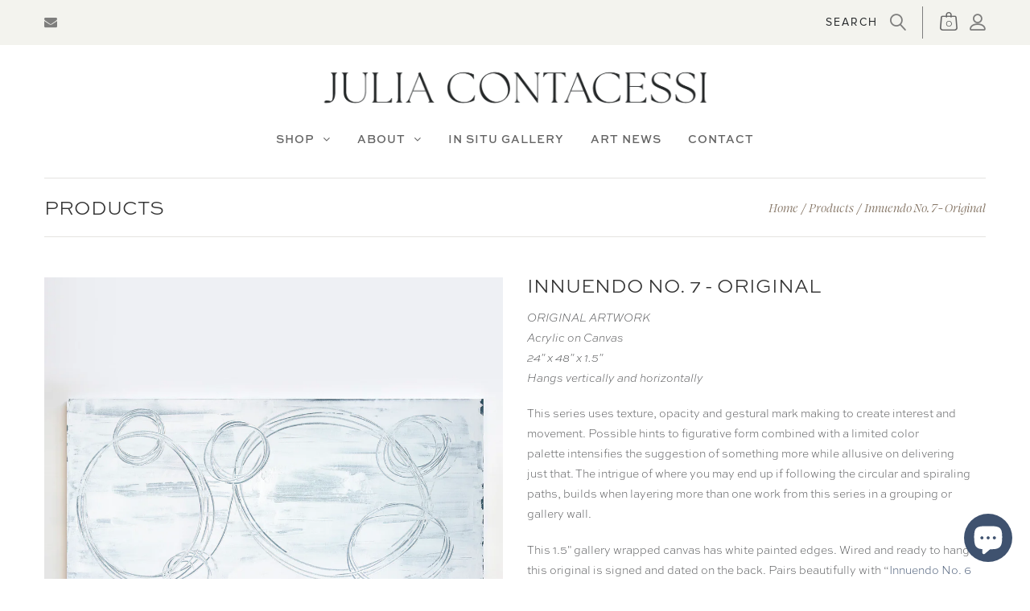

--- FILE ---
content_type: text/html; charset=utf-8
request_url: https://juliacontacessi.com/products/innuendo-no-7-original
body_size: 54445
content:
<!doctype html>
<!--[if IE 9]> <html class="ie9 no-js" lang="en"> <![endif]-->
<!--[if (gt IE 9)|!(IE)]><!--> <html class="no-js" lang="en"> <!--<![endif]-->
<head>

<!-- Google Tag Manager -->
<script>(function(w,d,s,l,i){w[l]=w[l]||[];w[l].push({'gtm.start':
new Date().getTime(),event:'gtm.js'});var f=d.getElementsByTagName(s)[0],
j=d.createElement(s),dl=l!='dataLayer'?'&l='+l:'';j.async=true;j.src=
'https://www.googletagmanager.com/gtm.js?id='+i+dl;f.parentNode.insertBefore(j,f);
})(window,document,'script','dataLayer','GTM-MJP66P69');</script>
<!-- End Google Tag Manager -->
  
  <meta name="facebook-domain-verification" content="8uayvnlg62voif6s1ldpkgrzc3fjbp" />
 <script>/* start spd config */window._spt_delay_keywords=["/gtag/js,gtag(,/checkouts,/tiktok-track.js,/hotjar-,/smile-,/adoric.js,/wpm/,fbq("];/* end spd config */</script>

    <title>Innuendo No. 7 - Original Artwork - Julia Contacessi</title>
   
    <meta name="description" content="ORIGINAL ARTWORKAcrylic on Canvas24" x 48" x 1.5"Hangs vertically and horizontally 
This series uses texture, opacity and gestural mark making to create inte...">
    <meta name="debug" content="Product page">
  
  <!-- "snippets/booster-seo.liquid" was not rendered, the associated app was uninstalled -->
  <!-- Google tag (gtag.js) -->
<script async src="https://www.googletagmanager.com/gtag/js?id=G-PVRM1961CS"></script>
<script>
  window.dataLayer = window.dataLayer || [];
  function gtag(){dataLayer.push(arguments);}
  gtag('js', new Date());

  gtag('config', 'G-PVRM1961CS');
</script>
    


  <meta name="google-site-verification" content="erkLIiX1n2a0o-95h-ws_j0nE5pJ2YMlrsVCkjU0IwA" />


  <meta name="google-site-verification" content="n3ObgDIErUc3ZpyRhG7dBCwta3VEcSNHW0zNq1xAF6A" />
  <meta name="google-site-verification" content="CnXysh4Y5sf_aukpVpQ6OTn4hsvpLQuw0vpv70bG5-0" />
  <meta name="google-site-verification" content="_kpF4O8yIrVMRLQdTfWtlVKPALpJs0ENPJM21z4lKuM" />
  <meta charset="utf-8">
  <!---<meta http-equiv="X-UA-Compatible" content="IE=edge,chrome=1">-->
  <meta name="viewport" content="width=device-width,initial-scale=1">
  <meta name="theme-color" content="#7796A8">
  
  <link rel="canonical" href="https://juliacontacessi.com/products/innuendo-no-7-original">

  
    <link rel="shortcut icon" href="//juliacontacessi.com/cdn/shop/files/JCA-Favicon-2_16x16.png?v=1674503703" type="image/png">
  

  
  <title>
    Innuendo No. 7 - Original Artwork - Julia Contacessi
    &ndash; Julia Contacessi Fine Art</title>

  
   <meta name="description" content="This series uses texture, opacity and gestural mark making to create interest and movement. Possible hints to figurative form combined with a limited color palette intensifies the suggestion of something more while allusive on delivering just that. The intrigue of where you may end up if following the circular and spiraling paths, builds when layering more than one work from this series in a grouping or gallery wall. This 1.5&quot; gallery wrapped canvas has white painted edges. Wired and ready to hang this original is signed and dated on the back. Pairs beautifully with “Innuendo No. 6 - Original” or any from the Innuendo series.">
  

  <!-- /snippets/social-meta-tags.liquid -->




<meta property="og:site_name" content="Julia Contacessi Fine Art">
<meta property="og:url" content="https://juliacontacessi.com/products/innuendo-no-7-original">
<meta property="og:title" content="Innuendo No. 7 - Original">
<meta property="og:type" content="product">
<meta property="og:description" content="This series uses texture, opacity and gestural mark making to create interest and movement. Possible hints to figurative form combined with a limited color palette intensifies the suggestion of something more while allusive on delivering just that. The intrigue of where you may end up if following the circular and spiraling paths, builds when layering more than one work from this series in a grouping or gallery wall. This 1.5&quot; gallery wrapped canvas has white painted edges. Wired and ready to hang this original is signed and dated on the back. Pairs beautifully with “Innuendo No. 6 - Original” or any from the Innuendo series.">

  <meta property="og:price:amount" content="2,900.00">
  <meta property="og:price:currency" content="USD">

<meta property="og:image" content="http://juliacontacessi.com/cdn/shop/files/Innuendo_No_7_1x2_Ratio_1200x1200.jpg?v=1684356620"><meta property="og:image" content="http://juliacontacessi.com/cdn/shop/products/Innuendo_No7_Bedroom_Sq-0406_fddc6feb-eab9-4b09-8438-cf014d89fd17_1200x1200.jpg?v=1684356620"><meta property="og:image" content="http://juliacontacessi.com/cdn/shop/products/Innuendo_No7_Staircase_Sq-0429_ef0a0dbb-9d06-469b-8a47-ff634468d4cc_1200x1200.jpg?v=1684356620">
<meta property="og:image:secure_url" content="https://juliacontacessi.com/cdn/shop/files/Innuendo_No_7_1x2_Ratio_1200x1200.jpg?v=1684356620"><meta property="og:image:secure_url" content="https://juliacontacessi.com/cdn/shop/products/Innuendo_No7_Bedroom_Sq-0406_fddc6feb-eab9-4b09-8438-cf014d89fd17_1200x1200.jpg?v=1684356620"><meta property="og:image:secure_url" content="https://juliacontacessi.com/cdn/shop/products/Innuendo_No7_Staircase_Sq-0429_ef0a0dbb-9d06-469b-8a47-ff634468d4cc_1200x1200.jpg?v=1684356620">


  <meta name="twitter:site" content="@shopify">

<meta name="twitter:card" content="summary_large_image">
<meta name="twitter:title" content="Innuendo No. 7 - Original">
<meta name="twitter:description" content="This series uses texture, opacity and gestural mark making to create interest and movement. Possible hints to figurative form combined with a limited color palette intensifies the suggestion of something more while allusive on delivering just that. The intrigue of where you may end up if following the circular and spiraling paths, builds when layering more than one work from this series in a grouping or gallery wall. This 1.5&quot; gallery wrapped canvas has white painted edges. Wired and ready to hang this original is signed and dated on the back. Pairs beautifully with “Innuendo No. 6 - Original” or any from the Innuendo series.">


  

  <link href="//fonts.googleapis.com/css?family=Work+Sans:400,700" rel="stylesheet" type="text/css" media="all" />


  

    <link href="//fonts.googleapis.com/css?family=Work+Sans:600" rel="stylesheet" type="text/css" media="all" />
  



  <script>
    var theme = {
      strings: {
        addToCart: "Add to Cart",
        soldOut: "Translation missing: en.products.product.sold_out",
        unavailable: "Unavailable"
      },
      moneyFormat: "${{amount}}"
    }
  </script>
  <!-- Google Tag Manager -->
<script>(function(w,d,s,l,i){w[l]=w[l]||[];w[l].push({'gtm.start':
new Date().getTime(),event:'gtm.js'});var f=d.getElementsByTagName(s)[0],
j=d.createElement(s),dl=l!='dataLayer'?'&l='+l:'';j.async=true;j.src=
'https://www.googletagmanager.com/gtm.js?id='+i+dl;f.parentNode.insertBefore(j,f);
})(window,document,'script','dataLayer','GTM-KCN4PK7M');</script>
<!-- End Google Tag Manager -->
  
  
    <!-- Global site tag (gtag.js) - Google Analytics -->
  <script async src="https://www.googletagmanager.com/gtag/js?id=UA-41568414-4"></script>
  <script>
  window.dataLayer = window.dataLayer || [];
  function gtag(){dataLayer.push(arguments);}
  gtag('js', new Date());
  gtag('config', 'UA-41568414-4');
  </script>

<!-- Google tag (gtag.js) -->
<script async src="https://www.googletagmanager.com/gtag/js?id=G-K28YDFE3PJ"></script>
<script>
  window.dataLayer = window.dataLayer || [];
  function gtag(){dataLayer.push(arguments);}
  gtag('js', new Date());

  gtag('config', 'G-K28YDFE3PJ');
</script>
  
  <!---[if (lte IE 9) ]><script src="//juliacontacessi.com/cdn/shop/t/77/assets/match-media.min.js?v=22265819453975888031737577204" type="text/javascript"></script><![endif]-->

  
  <link rel="stylesheet" href="//maxcdn.bootstrapcdn.com/font-awesome/4.7.0/css/font-awesome.min.css">
  
  
  
  
  
  <link href="https://fonts.googleapis.com/css?family=Lora:400,400i,700,700i" rel="stylesheet">

  
  
  <link href="//maxcdn.bootstrapcdn.com/bootstrap/3.3.4/css/bootstrap.min.css" rel="stylesheet" type="text/css" media="all" />  
  <link href="//maxcdn.bootstrapcdn.com/font-awesome/4.4.0/css/font-awesome.min.css" rel="stylesheet" type="text/css" media="all" />
  <link href="//cdn.linearicons.com/free/1.0.0/icon-font.min.css" rel="stylesheet" type="text/css" media="all" />
  
  <script src="//cdnjs.cloudflare.com/ajax/libs/jquery.isotope/2.2.0/isotope.pkgd.min.js" type="text/javascript"></script>
  <script src="//juliacontacessi.com/cdn/shop/t/77/assets/imagesloaded.pkgd.min.js?v=58209854333173575541737577191" type="text/javascript"></script>
  
  <link href="//juliacontacessi.com/cdn/shop/t/77/assets/social-buttons.scss.css?v=156371688338932117711737577298" rel="stylesheet" type="text/css" media="all" />
  <link href="//juliacontacessi.com/cdn/shop/t/77/assets/slick.css?v=62255802652630199641737577264" rel="stylesheet" type="text/css" media="all" />
   
  <link href="//juliacontacessi.com/cdn/shop/t/77/assets/cs-bridal.styles.scss.css?v=144935716345355340571737577831" rel="stylesheet" type="text/css" media="all" />  
  <link href="//juliacontacessi.com/cdn/shop/t/77/assets/owl.carousel.min.css?v=125833783332974686621737577257" rel="stylesheet" type="text/css" media="all" />
  <link href="//juliacontacessi.com/cdn/shop/t/77/assets/cs.animate.css?v=88100265751531204341737577178" rel="stylesheet" type="text/css" media="all" />
  <link href="//juliacontacessi.com/cdn/shop/t/77/assets/slideshow-fade.css?v=5701271015612326151737577265" rel="stylesheet" type="text/css" media="all" />
  <link href="//juliacontacessi.com/cdn/shop/t/77/assets/hp_style.scss.css?v=113058808386368053221737577298" rel="stylesheet" type="text/css" media="all" />
  <link href="//juliacontacessi.com/cdn/shop/t/77/assets/new_header.scss.css?v=140443442239053007671737577298" rel="stylesheet" type="text/css" media="all" />
  <link href="//juliacontacessi.com/cdn/shop/t/77/assets/wr_stylesheet.scss.css?v=158248996566135878751737577298" rel="stylesheet" type="text/css" media="all" />
  <link href="//juliacontacessi.com/cdn/shop/t/77/assets/wr-custom-css.css?v=65785925250545195871743799187" rel="stylesheet" type="text/css" media="all" /> 
  
  <script>window.performance && window.performance.mark && window.performance.mark('shopify.content_for_header.start');</script><meta name="google-site-verification" content="7b5P8Dy1ZGhdoRO1noBg0nGADPE4x0sYVT0-5MoVC-8">
<meta id="shopify-digital-wallet" name="shopify-digital-wallet" content="/18625545/digital_wallets/dialog">
<meta name="shopify-checkout-api-token" content="26e0928b37beeec505cf957127d11fbc">
<meta id="in-context-paypal-metadata" data-shop-id="18625545" data-venmo-supported="false" data-environment="production" data-locale="en_US" data-paypal-v4="true" data-currency="USD">
<link rel="alternate" type="application/json+oembed" href="https://juliacontacessi.com/products/innuendo-no-7-original.oembed">
<script async="async" src="/checkouts/internal/preloads.js?locale=en-US"></script>
<link rel="preconnect" href="https://shop.app" crossorigin="anonymous">
<script async="async" src="https://shop.app/checkouts/internal/preloads.js?locale=en-US&shop_id=18625545" crossorigin="anonymous"></script>
<script id="apple-pay-shop-capabilities" type="application/json">{"shopId":18625545,"countryCode":"US","currencyCode":"USD","merchantCapabilities":["supports3DS"],"merchantId":"gid:\/\/shopify\/Shop\/18625545","merchantName":"Julia Contacessi Fine Art","requiredBillingContactFields":["postalAddress","email","phone"],"requiredShippingContactFields":["postalAddress","email","phone"],"shippingType":"shipping","supportedNetworks":["visa","masterCard","discover","elo","jcb"],"total":{"type":"pending","label":"Julia Contacessi Fine Art","amount":"1.00"},"shopifyPaymentsEnabled":true,"supportsSubscriptions":true}</script>
<script id="shopify-features" type="application/json">{"accessToken":"26e0928b37beeec505cf957127d11fbc","betas":["rich-media-storefront-analytics"],"domain":"juliacontacessi.com","predictiveSearch":true,"shopId":18625545,"locale":"en"}</script>
<script>var Shopify = Shopify || {};
Shopify.shop = "julia-contacessi-fine-art.myshopify.com";
Shopify.locale = "en";
Shopify.currency = {"active":"USD","rate":"1.0"};
Shopify.country = "US";
Shopify.theme = {"name":"Copy for Jumpto1","id":144826073315,"schema_name":null,"schema_version":null,"theme_store_id":null,"role":"main"};
Shopify.theme.handle = "null";
Shopify.theme.style = {"id":null,"handle":null};
Shopify.cdnHost = "juliacontacessi.com/cdn";
Shopify.routes = Shopify.routes || {};
Shopify.routes.root = "/";</script>
<script type="module">!function(o){(o.Shopify=o.Shopify||{}).modules=!0}(window);</script>
<script>!function(o){function n(){var o=[];function n(){o.push(Array.prototype.slice.apply(arguments))}return n.q=o,n}var t=o.Shopify=o.Shopify||{};t.loadFeatures=n(),t.autoloadFeatures=n()}(window);</script>
<script>
  window.ShopifyPay = window.ShopifyPay || {};
  window.ShopifyPay.apiHost = "shop.app\/pay";
  window.ShopifyPay.redirectState = null;
</script>
<script id="shop-js-analytics" type="application/json">{"pageType":"product"}</script>
<script defer="defer" async type="module" src="//juliacontacessi.com/cdn/shopifycloud/shop-js/modules/v2/client.init-shop-cart-sync_BT-GjEfc.en.esm.js"></script>
<script defer="defer" async type="module" src="//juliacontacessi.com/cdn/shopifycloud/shop-js/modules/v2/chunk.common_D58fp_Oc.esm.js"></script>
<script defer="defer" async type="module" src="//juliacontacessi.com/cdn/shopifycloud/shop-js/modules/v2/chunk.modal_xMitdFEc.esm.js"></script>
<script type="module">
  await import("//juliacontacessi.com/cdn/shopifycloud/shop-js/modules/v2/client.init-shop-cart-sync_BT-GjEfc.en.esm.js");
await import("//juliacontacessi.com/cdn/shopifycloud/shop-js/modules/v2/chunk.common_D58fp_Oc.esm.js");
await import("//juliacontacessi.com/cdn/shopifycloud/shop-js/modules/v2/chunk.modal_xMitdFEc.esm.js");

  window.Shopify.SignInWithShop?.initShopCartSync?.({"fedCMEnabled":true,"windoidEnabled":true});

</script>
<script>
  window.Shopify = window.Shopify || {};
  if (!window.Shopify.featureAssets) window.Shopify.featureAssets = {};
  window.Shopify.featureAssets['shop-js'] = {"shop-cart-sync":["modules/v2/client.shop-cart-sync_DZOKe7Ll.en.esm.js","modules/v2/chunk.common_D58fp_Oc.esm.js","modules/v2/chunk.modal_xMitdFEc.esm.js"],"init-fed-cm":["modules/v2/client.init-fed-cm_B6oLuCjv.en.esm.js","modules/v2/chunk.common_D58fp_Oc.esm.js","modules/v2/chunk.modal_xMitdFEc.esm.js"],"shop-cash-offers":["modules/v2/client.shop-cash-offers_D2sdYoxE.en.esm.js","modules/v2/chunk.common_D58fp_Oc.esm.js","modules/v2/chunk.modal_xMitdFEc.esm.js"],"shop-login-button":["modules/v2/client.shop-login-button_QeVjl5Y3.en.esm.js","modules/v2/chunk.common_D58fp_Oc.esm.js","modules/v2/chunk.modal_xMitdFEc.esm.js"],"pay-button":["modules/v2/client.pay-button_DXTOsIq6.en.esm.js","modules/v2/chunk.common_D58fp_Oc.esm.js","modules/v2/chunk.modal_xMitdFEc.esm.js"],"shop-button":["modules/v2/client.shop-button_DQZHx9pm.en.esm.js","modules/v2/chunk.common_D58fp_Oc.esm.js","modules/v2/chunk.modal_xMitdFEc.esm.js"],"avatar":["modules/v2/client.avatar_BTnouDA3.en.esm.js"],"init-windoid":["modules/v2/client.init-windoid_CR1B-cfM.en.esm.js","modules/v2/chunk.common_D58fp_Oc.esm.js","modules/v2/chunk.modal_xMitdFEc.esm.js"],"init-shop-for-new-customer-accounts":["modules/v2/client.init-shop-for-new-customer-accounts_C_vY_xzh.en.esm.js","modules/v2/client.shop-login-button_QeVjl5Y3.en.esm.js","modules/v2/chunk.common_D58fp_Oc.esm.js","modules/v2/chunk.modal_xMitdFEc.esm.js"],"init-shop-email-lookup-coordinator":["modules/v2/client.init-shop-email-lookup-coordinator_BI7n9ZSv.en.esm.js","modules/v2/chunk.common_D58fp_Oc.esm.js","modules/v2/chunk.modal_xMitdFEc.esm.js"],"init-shop-cart-sync":["modules/v2/client.init-shop-cart-sync_BT-GjEfc.en.esm.js","modules/v2/chunk.common_D58fp_Oc.esm.js","modules/v2/chunk.modal_xMitdFEc.esm.js"],"shop-toast-manager":["modules/v2/client.shop-toast-manager_DiYdP3xc.en.esm.js","modules/v2/chunk.common_D58fp_Oc.esm.js","modules/v2/chunk.modal_xMitdFEc.esm.js"],"init-customer-accounts":["modules/v2/client.init-customer-accounts_D9ZNqS-Q.en.esm.js","modules/v2/client.shop-login-button_QeVjl5Y3.en.esm.js","modules/v2/chunk.common_D58fp_Oc.esm.js","modules/v2/chunk.modal_xMitdFEc.esm.js"],"init-customer-accounts-sign-up":["modules/v2/client.init-customer-accounts-sign-up_iGw4briv.en.esm.js","modules/v2/client.shop-login-button_QeVjl5Y3.en.esm.js","modules/v2/chunk.common_D58fp_Oc.esm.js","modules/v2/chunk.modal_xMitdFEc.esm.js"],"shop-follow-button":["modules/v2/client.shop-follow-button_CqMgW2wH.en.esm.js","modules/v2/chunk.common_D58fp_Oc.esm.js","modules/v2/chunk.modal_xMitdFEc.esm.js"],"checkout-modal":["modules/v2/client.checkout-modal_xHeaAweL.en.esm.js","modules/v2/chunk.common_D58fp_Oc.esm.js","modules/v2/chunk.modal_xMitdFEc.esm.js"],"shop-login":["modules/v2/client.shop-login_D91U-Q7h.en.esm.js","modules/v2/chunk.common_D58fp_Oc.esm.js","modules/v2/chunk.modal_xMitdFEc.esm.js"],"lead-capture":["modules/v2/client.lead-capture_BJmE1dJe.en.esm.js","modules/v2/chunk.common_D58fp_Oc.esm.js","modules/v2/chunk.modal_xMitdFEc.esm.js"],"payment-terms":["modules/v2/client.payment-terms_Ci9AEqFq.en.esm.js","modules/v2/chunk.common_D58fp_Oc.esm.js","modules/v2/chunk.modal_xMitdFEc.esm.js"]};
</script>
<script>(function() {
  var isLoaded = false;
  function asyncLoad() {
    if (isLoaded) return;
    isLoaded = true;
    var urls = ["https:\/\/cdn.getcarro.com\/script-tags\/all\/050820094100.js?shop=julia-contacessi-fine-art.myshopify.com","https:\/\/servicify-appointments.herokuapp.com\/public\/frontend-v1.0.0.js?shop=julia-contacessi-fine-art.myshopify.com","https:\/\/cdn.shopify.com\/s\/files\/1\/0597\/3783\/3627\/files\/tptinstall.min.js?v=1718591634\u0026t=tapita-seo-script-tags\u0026shop=julia-contacessi-fine-art.myshopify.com","https:\/\/storage.nfcube.com\/instafeed-8e34ec7d45ca6cd1a03a04d54e9302ee.js?shop=julia-contacessi-fine-art.myshopify.com"];
    for (var i = 0; i < urls.length; i++) {
      var s = document.createElement('script');
      s.type = 'text/javascript';
      s.async = true;
      s.src = urls[i];
      var x = document.getElementsByTagName('script')[0];
      x.parentNode.insertBefore(s, x);
    }
  };
  if(window.attachEvent) {
    window.attachEvent('onload', asyncLoad);
  } else {
    window.addEventListener('load', asyncLoad, false);
  }
})();</script>
<script id="__st">var __st={"a":18625545,"offset":-18000,"reqid":"b729f4e3-45f6-4604-8111-2fcdf803c5df-1769055841","pageurl":"juliacontacessi.com\/products\/innuendo-no-7-original","u":"8999c765bf7d","p":"product","rtyp":"product","rid":6842503102647};</script>
<script>window.ShopifyPaypalV4VisibilityTracking = true;</script>
<script id="captcha-bootstrap">!function(){'use strict';const t='contact',e='account',n='new_comment',o=[[t,t],['blogs',n],['comments',n],[t,'customer']],c=[[e,'customer_login'],[e,'guest_login'],[e,'recover_customer_password'],[e,'create_customer']],r=t=>t.map((([t,e])=>`form[action*='/${t}']:not([data-nocaptcha='true']) input[name='form_type'][value='${e}']`)).join(','),a=t=>()=>t?[...document.querySelectorAll(t)].map((t=>t.form)):[];function s(){const t=[...o],e=r(t);return a(e)}const i='password',u='form_key',d=['recaptcha-v3-token','g-recaptcha-response','h-captcha-response',i],f=()=>{try{return window.sessionStorage}catch{return}},m='__shopify_v',_=t=>t.elements[u];function p(t,e,n=!1){try{const o=window.sessionStorage,c=JSON.parse(o.getItem(e)),{data:r}=function(t){const{data:e,action:n}=t;return t[m]||n?{data:e,action:n}:{data:t,action:n}}(c);for(const[e,n]of Object.entries(r))t.elements[e]&&(t.elements[e].value=n);n&&o.removeItem(e)}catch(o){console.error('form repopulation failed',{error:o})}}const l='form_type',E='cptcha';function T(t){t.dataset[E]=!0}const w=window,h=w.document,L='Shopify',v='ce_forms',y='captcha';let A=!1;((t,e)=>{const n=(g='f06e6c50-85a8-45c8-87d0-21a2b65856fe',I='https://cdn.shopify.com/shopifycloud/storefront-forms-hcaptcha/ce_storefront_forms_captcha_hcaptcha.v1.5.2.iife.js',D={infoText:'Protected by hCaptcha',privacyText:'Privacy',termsText:'Terms'},(t,e,n)=>{const o=w[L][v],c=o.bindForm;if(c)return c(t,g,e,D).then(n);var r;o.q.push([[t,g,e,D],n]),r=I,A||(h.body.append(Object.assign(h.createElement('script'),{id:'captcha-provider',async:!0,src:r})),A=!0)});var g,I,D;w[L]=w[L]||{},w[L][v]=w[L][v]||{},w[L][v].q=[],w[L][y]=w[L][y]||{},w[L][y].protect=function(t,e){n(t,void 0,e),T(t)},Object.freeze(w[L][y]),function(t,e,n,w,h,L){const[v,y,A,g]=function(t,e,n){const i=e?o:[],u=t?c:[],d=[...i,...u],f=r(d),m=r(i),_=r(d.filter((([t,e])=>n.includes(e))));return[a(f),a(m),a(_),s()]}(w,h,L),I=t=>{const e=t.target;return e instanceof HTMLFormElement?e:e&&e.form},D=t=>v().includes(t);t.addEventListener('submit',(t=>{const e=I(t);if(!e)return;const n=D(e)&&!e.dataset.hcaptchaBound&&!e.dataset.recaptchaBound,o=_(e),c=g().includes(e)&&(!o||!o.value);(n||c)&&t.preventDefault(),c&&!n&&(function(t){try{if(!f())return;!function(t){const e=f();if(!e)return;const n=_(t);if(!n)return;const o=n.value;o&&e.removeItem(o)}(t);const e=Array.from(Array(32),(()=>Math.random().toString(36)[2])).join('');!function(t,e){_(t)||t.append(Object.assign(document.createElement('input'),{type:'hidden',name:u})),t.elements[u].value=e}(t,e),function(t,e){const n=f();if(!n)return;const o=[...t.querySelectorAll(`input[type='${i}']`)].map((({name:t})=>t)),c=[...d,...o],r={};for(const[a,s]of new FormData(t).entries())c.includes(a)||(r[a]=s);n.setItem(e,JSON.stringify({[m]:1,action:t.action,data:r}))}(t,e)}catch(e){console.error('failed to persist form',e)}}(e),e.submit())}));const S=(t,e)=>{t&&!t.dataset[E]&&(n(t,e.some((e=>e===t))),T(t))};for(const o of['focusin','change'])t.addEventListener(o,(t=>{const e=I(t);D(e)&&S(e,y())}));const B=e.get('form_key'),M=e.get(l),P=B&&M;t.addEventListener('DOMContentLoaded',(()=>{const t=y();if(P)for(const e of t)e.elements[l].value===M&&p(e,B);[...new Set([...A(),...v().filter((t=>'true'===t.dataset.shopifyCaptcha))])].forEach((e=>S(e,t)))}))}(h,new URLSearchParams(w.location.search),n,t,e,['guest_login'])})(!0,!0)}();</script>
<script integrity="sha256-4kQ18oKyAcykRKYeNunJcIwy7WH5gtpwJnB7kiuLZ1E=" data-source-attribution="shopify.loadfeatures" defer="defer" src="//juliacontacessi.com/cdn/shopifycloud/storefront/assets/storefront/load_feature-a0a9edcb.js" crossorigin="anonymous"></script>
<script crossorigin="anonymous" defer="defer" src="//juliacontacessi.com/cdn/shopifycloud/storefront/assets/shopify_pay/storefront-65b4c6d7.js?v=20250812"></script>
<script data-source-attribution="shopify.dynamic_checkout.dynamic.init">var Shopify=Shopify||{};Shopify.PaymentButton=Shopify.PaymentButton||{isStorefrontPortableWallets:!0,init:function(){window.Shopify.PaymentButton.init=function(){};var t=document.createElement("script");t.src="https://juliacontacessi.com/cdn/shopifycloud/portable-wallets/latest/portable-wallets.en.js",t.type="module",document.head.appendChild(t)}};
</script>
<script data-source-attribution="shopify.dynamic_checkout.buyer_consent">
  function portableWalletsHideBuyerConsent(e){var t=document.getElementById("shopify-buyer-consent"),n=document.getElementById("shopify-subscription-policy-button");t&&n&&(t.classList.add("hidden"),t.setAttribute("aria-hidden","true"),n.removeEventListener("click",e))}function portableWalletsShowBuyerConsent(e){var t=document.getElementById("shopify-buyer-consent"),n=document.getElementById("shopify-subscription-policy-button");t&&n&&(t.classList.remove("hidden"),t.removeAttribute("aria-hidden"),n.addEventListener("click",e))}window.Shopify?.PaymentButton&&(window.Shopify.PaymentButton.hideBuyerConsent=portableWalletsHideBuyerConsent,window.Shopify.PaymentButton.showBuyerConsent=portableWalletsShowBuyerConsent);
</script>
<script data-source-attribution="shopify.dynamic_checkout.cart.bootstrap">document.addEventListener("DOMContentLoaded",(function(){function t(){return document.querySelector("shopify-accelerated-checkout-cart, shopify-accelerated-checkout")}if(t())Shopify.PaymentButton.init();else{new MutationObserver((function(e,n){t()&&(Shopify.PaymentButton.init(),n.disconnect())})).observe(document.body,{childList:!0,subtree:!0})}}));
</script>
<script id='scb4127' type='text/javascript' async='' src='https://juliacontacessi.com/cdn/shopifycloud/privacy-banner/storefront-banner.js'></script><link id="shopify-accelerated-checkout-styles" rel="stylesheet" media="screen" href="https://juliacontacessi.com/cdn/shopifycloud/portable-wallets/latest/accelerated-checkout-backwards-compat.css" crossorigin="anonymous">
<style id="shopify-accelerated-checkout-cart">
        #shopify-buyer-consent {
  margin-top: 1em;
  display: inline-block;
  width: 100%;
}

#shopify-buyer-consent.hidden {
  display: none;
}

#shopify-subscription-policy-button {
  background: none;
  border: none;
  padding: 0;
  text-decoration: underline;
  font-size: inherit;
  cursor: pointer;
}

#shopify-subscription-policy-button::before {
  box-shadow: none;
}

      </style>

<script>window.performance && window.performance.mark && window.performance.mark('shopify.content_for_header.end');</script> 
 <script src="//juliacontacessi.com/cdn/shop/t/77/assets/servicify-asset.js?v=91877444645881521031737577263" type="text/javascript"></script>
  
  <script src="//ajax.googleapis.com/ajax/libs/jquery/1.11.0/jquery.min.js" type="text/javascript"></script>
  <script src="//juliacontacessi.com/cdn/shop/t/77/assets/modernizr.min.js?v=26620055551102246001737577205" type="text/javascript"></script>
  
  <script src="//juliacontacessi.com/cdn/shopifycloud/storefront/assets/themes_support/option_selection-b017cd28.js" type="text/javascript"></script>
  <script src="//juliacontacessi.com/cdn/shopifycloud/storefront/assets/themes_support/api.jquery-7ab1a3a4.js" type="text/javascript"></script>
  
  
  
  <!--[if (gt IE 9)|!(IE)]><!--><script src="//juliacontacessi.com/cdn/shop/t/77/assets/vendor.js?v=159402255595338090381737577269" defer="defer"></script><!--<![endif]-->
  <!--[if lte IE 9]><script src="//juliacontacessi.com/cdn/shop/t/77/assets/vendor.js?v=159402255595338090381737577269"></script><![endif]-->

  <!--[if (gt IE 9)|!(IE)]><!--><script src="//juliacontacessi.com/cdn/shop/t/77/assets/theme.js?v=9072839590704435381737577268" defer="defer"></script><!--<![endif]-->
  <!--[if lte IE 9]><script src="//juliacontacessi.com/cdn/shop/t/77/assets/theme.js?v=9072839590704435381737577268"></script><![endif]-->
  
  <script src="//maxcdn.bootstrapcdn.com/bootstrap/3.3.4/js/bootstrap.min.js" type="text/javascript"></script>
  <script src="//cdnjs.cloudflare.com/ajax/libs/jquery.isotope/2.2.0/isotope.pkgd.min.js" type="text/javascript"></script>
  
  <link href="//juliacontacessi.com/cdn/shop/t/77/assets/bxslider.css?v=51017204692317249641737577298" rel="stylesheet" type="text/css" media="all" />
  <script src="//juliacontacessi.com/cdn/shop/t/77/assets/bxslider.js?v=39282186127077873191737577175" type="text/javascript"></script>
  
  <script src="//juliacontacessi.com/cdn/shop/t/77/assets/instafeed.min.js?v=109694167883035091191737577193" type="text/javascript"></script>
  <link href="//juliacontacessi.com/cdn/shop/t/77/assets/jquery.scrollbar.css?v=802664666959103511737577195" rel="stylesheet" type="text/css" media="all" />
  <script src="//juliacontacessi.com/cdn/shop/t/77/assets/jquery.scrollbar.min.js?v=115535972734278884811737577196" type="text/javascript"></script>
  <script src="//juliacontacessi.com/cdn/shop/t/77/assets/owl.carousel.min.js?v=114284476734731092171737577257" type="text/javascript"></script>
  <script src="//juliacontacessi.com/cdn/shop/t/77/assets/slider.js?v=48990946512072899471737577265" type="text/javascript"></script>
<meta name="msvalidate.01" content="CA8F8B6C70942D561446D40AFDEB1C80" /> 
 
    
  

  
<!-- Start of Judge.me Core -->
<link rel="dns-prefetch" href="https://cdn.judge.me/">
<script data-cfasync='false' class='jdgm-settings-script'>window.jdgmSettings={"pagination":5,"disable_web_reviews":false,"badge_no_review_text":"No reviews","badge_n_reviews_text":"{{ n }} review/reviews","hide_badge_preview_if_no_reviews":true,"badge_hide_text":true,"enforce_center_preview_badge":false,"widget_title":"Customer Reviews","widget_open_form_text":"Write a review","widget_close_form_text":"Cancel review","widget_refresh_page_text":"Refresh page","widget_summary_text":"Based on {{ number_of_reviews }} review/reviews","widget_no_review_text":"Be the first to write a review","widget_name_field_text":"Display name","widget_verified_name_field_text":"Verified Name (public)","widget_name_placeholder_text":"Display name","widget_required_field_error_text":"This field is required.","widget_email_field_text":"Email address","widget_verified_email_field_text":"Verified Email (private, can not be edited)","widget_email_placeholder_text":"Your email address","widget_email_field_error_text":"Please enter a valid email address.","widget_rating_field_text":"Rating","widget_review_title_field_text":"Review Title","widget_review_title_placeholder_text":"Give your review a title","widget_review_body_field_text":"Review content","widget_review_body_placeholder_text":"Start writing here...","widget_pictures_field_text":"Picture/Video (optional)","widget_submit_review_text":"Submit Review","widget_submit_verified_review_text":"Submit Verified Review","widget_submit_success_msg_with_auto_publish":"Thank you! Please refresh the page in a few moments to see your review. You can remove or edit your review by logging into \u003ca href='https://judge.me/login' target='_blank' rel='nofollow noopener'\u003eJudge.me\u003c/a\u003e","widget_submit_success_msg_no_auto_publish":"Thank you! Your review will be published as soon as it is approved by the shop admin. You can remove or edit your review by logging into \u003ca href='https://judge.me/login' target='_blank' rel='nofollow noopener'\u003eJudge.me\u003c/a\u003e","widget_show_default_reviews_out_of_total_text":"Showing {{ n_reviews_shown }} out of {{ n_reviews }} reviews.","widget_show_all_link_text":"Show all","widget_show_less_link_text":"Show less","widget_author_said_text":"{{ reviewer_name }} said:","widget_days_text":"{{ n }} days ago","widget_weeks_text":"{{ n }} week/weeks ago","widget_months_text":"{{ n }} month/months ago","widget_years_text":"{{ n }} year/years ago","widget_yesterday_text":"Yesterday","widget_today_text":"Today","widget_replied_text":"\u003e\u003e {{ shop_name }} replied:","widget_read_more_text":"Read more","widget_reviewer_name_as_initial":"","widget_rating_filter_color":"","widget_rating_filter_see_all_text":"See all reviews","widget_sorting_most_recent_text":"Most Recent","widget_sorting_highest_rating_text":"Highest Rating","widget_sorting_lowest_rating_text":"Lowest Rating","widget_sorting_with_pictures_text":"Only Pictures","widget_sorting_most_helpful_text":"Most Helpful","widget_open_question_form_text":"Ask a question","widget_reviews_subtab_text":"Reviews","widget_questions_subtab_text":"Questions","widget_question_label_text":"Question","widget_answer_label_text":"Answer","widget_question_placeholder_text":"Write your question here","widget_submit_question_text":"Submit Question","widget_question_submit_success_text":"Thank you for your question! We will notify you once it gets answered.","verified_badge_text":"Verified","verified_badge_bg_color":"","verified_badge_text_color":"","verified_badge_placement":"left-of-reviewer-name","widget_review_max_height":"","widget_hide_border":false,"widget_social_share":false,"widget_thumb":false,"widget_review_location_show":false,"widget_location_format":"","all_reviews_include_out_of_store_products":true,"all_reviews_out_of_store_text":"(out of store)","all_reviews_pagination":100,"all_reviews_product_name_prefix_text":"about","enable_review_pictures":false,"enable_question_anwser":false,"widget_theme":"","review_date_format":"mm/dd/yyyy","default_sort_method":"most-recent","widget_product_reviews_subtab_text":"Product Reviews","widget_shop_reviews_subtab_text":"Shop Reviews","widget_other_products_reviews_text":"Reviews for other products","widget_store_reviews_subtab_text":"Store reviews","widget_no_store_reviews_text":"This store hasn't received any reviews yet","widget_web_restriction_product_reviews_text":"This product hasn't received any reviews yet","widget_no_items_text":"No items found","widget_show_more_text":"Show more","widget_write_a_store_review_text":"Write a Store Review","widget_other_languages_heading":"Reviews in Other Languages","widget_translate_review_text":"Translate review to {{ language }}","widget_translating_review_text":"Translating...","widget_show_original_translation_text":"Show original ({{ language }})","widget_translate_review_failed_text":"Review couldn't be translated.","widget_translate_review_retry_text":"Retry","widget_translate_review_try_again_later_text":"Try again later","show_product_url_for_grouped_product":false,"widget_sorting_pictures_first_text":"Pictures First","show_pictures_on_all_rev_page_mobile":false,"show_pictures_on_all_rev_page_desktop":false,"floating_tab_hide_mobile_install_preference":false,"floating_tab_button_name":"★ Reviews","floating_tab_title":"Let customers speak for us","floating_tab_button_color":"","floating_tab_button_background_color":"","floating_tab_url":"","floating_tab_url_enabled":false,"floating_tab_tab_style":"text","all_reviews_text_badge_text":"Customers rate us {{ shop.metafields.judgeme.all_reviews_rating | round: 1 }}/5 based on {{ shop.metafields.judgeme.all_reviews_count }} reviews.","all_reviews_text_badge_text_branded_style":"{{ shop.metafields.judgeme.all_reviews_rating | round: 1 }} out of 5 stars based on {{ shop.metafields.judgeme.all_reviews_count }} reviews","is_all_reviews_text_badge_a_link":false,"show_stars_for_all_reviews_text_badge":false,"all_reviews_text_badge_url":"","all_reviews_text_style":"text","all_reviews_text_color_style":"judgeme_brand_color","all_reviews_text_color":"#108474","all_reviews_text_show_jm_brand":true,"featured_carousel_show_header":true,"featured_carousel_title":"Let customers speak for us","testimonials_carousel_title":"Customers are saying","videos_carousel_title":"Real customer stories","cards_carousel_title":"Customers are saying","featured_carousel_count_text":"from {{ n }} reviews","featured_carousel_add_link_to_all_reviews_page":false,"featured_carousel_url":"","featured_carousel_show_images":true,"featured_carousel_autoslide_interval":5,"featured_carousel_arrows_on_the_sides":false,"featured_carousel_height":250,"featured_carousel_width":80,"featured_carousel_image_size":0,"featured_carousel_image_height":250,"featured_carousel_arrow_color":"#eeeeee","verified_count_badge_style":"vintage","verified_count_badge_orientation":"horizontal","verified_count_badge_color_style":"judgeme_brand_color","verified_count_badge_color":"#108474","is_verified_count_badge_a_link":false,"verified_count_badge_url":"","verified_count_badge_show_jm_brand":true,"widget_rating_preset_default":5,"widget_first_sub_tab":"product-reviews","widget_show_histogram":true,"widget_histogram_use_custom_color":false,"widget_pagination_use_custom_color":false,"widget_star_use_custom_color":false,"widget_verified_badge_use_custom_color":false,"widget_write_review_use_custom_color":false,"picture_reminder_submit_button":"Upload Pictures","enable_review_videos":false,"mute_video_by_default":false,"widget_sorting_videos_first_text":"Videos First","widget_review_pending_text":"Pending","featured_carousel_items_for_large_screen":3,"social_share_options_order":"Facebook,Twitter","remove_microdata_snippet":true,"disable_json_ld":false,"enable_json_ld_products":false,"preview_badge_show_question_text":false,"preview_badge_no_question_text":"No questions","preview_badge_n_question_text":"{{ number_of_questions }} question/questions","qa_badge_show_icon":false,"qa_badge_position":"same-row","remove_judgeme_branding":false,"widget_add_search_bar":false,"widget_search_bar_placeholder":"Search","widget_sorting_verified_only_text":"Verified only","featured_carousel_theme":"default","featured_carousel_show_rating":true,"featured_carousel_show_title":true,"featured_carousel_show_body":true,"featured_carousel_show_date":false,"featured_carousel_show_reviewer":true,"featured_carousel_show_product":false,"featured_carousel_header_background_color":"#108474","featured_carousel_header_text_color":"#ffffff","featured_carousel_name_product_separator":"reviewed","featured_carousel_full_star_background":"#108474","featured_carousel_empty_star_background":"#dadada","featured_carousel_vertical_theme_background":"#f9fafb","featured_carousel_verified_badge_enable":false,"featured_carousel_verified_badge_color":"#108474","featured_carousel_border_style":"round","featured_carousel_review_line_length_limit":3,"featured_carousel_more_reviews_button_text":"Read more reviews","featured_carousel_view_product_button_text":"View product","all_reviews_page_load_reviews_on":"scroll","all_reviews_page_load_more_text":"Load More Reviews","disable_fb_tab_reviews":false,"enable_ajax_cdn_cache":false,"widget_public_name_text":"displayed publicly like","default_reviewer_name":"John Smith","default_reviewer_name_has_non_latin":true,"widget_reviewer_anonymous":"Anonymous","medals_widget_title":"Judge.me Review Medals","medals_widget_background_color":"#f9fafb","medals_widget_position":"footer_all_pages","medals_widget_border_color":"#f9fafb","medals_widget_verified_text_position":"left","medals_widget_use_monochromatic_version":false,"medals_widget_elements_color":"#108474","show_reviewer_avatar":true,"widget_invalid_yt_video_url_error_text":"Not a YouTube video URL","widget_max_length_field_error_text":"Please enter no more than {0} characters.","widget_show_country_flag":false,"widget_show_collected_via_shop_app":true,"widget_verified_by_shop_badge_style":"light","widget_verified_by_shop_text":"Verified by Shop","widget_show_photo_gallery":false,"widget_load_with_code_splitting":true,"widget_ugc_install_preference":false,"widget_ugc_title":"Made by us, Shared by you","widget_ugc_subtitle":"Tag us to see your picture featured in our page","widget_ugc_arrows_color":"#ffffff","widget_ugc_primary_button_text":"Buy Now","widget_ugc_primary_button_background_color":"#108474","widget_ugc_primary_button_text_color":"#ffffff","widget_ugc_primary_button_border_width":"0","widget_ugc_primary_button_border_style":"none","widget_ugc_primary_button_border_color":"#108474","widget_ugc_primary_button_border_radius":"25","widget_ugc_secondary_button_text":"Load More","widget_ugc_secondary_button_background_color":"#ffffff","widget_ugc_secondary_button_text_color":"#108474","widget_ugc_secondary_button_border_width":"2","widget_ugc_secondary_button_border_style":"solid","widget_ugc_secondary_button_border_color":"#108474","widget_ugc_secondary_button_border_radius":"25","widget_ugc_reviews_button_text":"View Reviews","widget_ugc_reviews_button_background_color":"#ffffff","widget_ugc_reviews_button_text_color":"#108474","widget_ugc_reviews_button_border_width":"2","widget_ugc_reviews_button_border_style":"solid","widget_ugc_reviews_button_border_color":"#108474","widget_ugc_reviews_button_border_radius":"25","widget_ugc_reviews_button_link_to":"judgeme-reviews-page","widget_ugc_show_post_date":true,"widget_ugc_max_width":"800","widget_rating_metafield_value_type":true,"widget_primary_color":"#30597C","widget_enable_secondary_color":false,"widget_secondary_color":"#edf5f5","widget_summary_average_rating_text":"{{ average_rating }} out of 5","widget_media_grid_title":"Customer photos \u0026 videos","widget_media_grid_see_more_text":"See more","widget_round_style":false,"widget_show_product_medals":true,"widget_verified_by_judgeme_text":"Verified by Judge.me","widget_show_store_medals":true,"widget_verified_by_judgeme_text_in_store_medals":"Verified by Judge.me","widget_media_field_exceed_quantity_message":"Sorry, we can only accept {{ max_media }} for one review.","widget_media_field_exceed_limit_message":"{{ file_name }} is too large, please select a {{ media_type }} less than {{ size_limit }}MB.","widget_review_submitted_text":"Review Submitted!","widget_question_submitted_text":"Question Submitted!","widget_close_form_text_question":"Cancel","widget_write_your_answer_here_text":"Write your answer here","widget_enabled_branded_link":true,"widget_show_collected_by_judgeme":false,"widget_reviewer_name_color":"","widget_write_review_text_color":"","widget_write_review_bg_color":"","widget_collected_by_judgeme_text":"collected by Judge.me","widget_pagination_type":"standard","widget_load_more_text":"Load More","widget_load_more_color":"#108474","widget_full_review_text":"Full Review","widget_read_more_reviews_text":"Read More Reviews","widget_read_questions_text":"Read Questions","widget_questions_and_answers_text":"Questions \u0026 Answers","widget_verified_by_text":"Verified by","widget_verified_text":"Verified","widget_number_of_reviews_text":"{{ number_of_reviews }} reviews","widget_back_button_text":"Back","widget_next_button_text":"Next","widget_custom_forms_filter_button":"Filters","custom_forms_style":"horizontal","widget_show_review_information":false,"how_reviews_are_collected":"How reviews are collected?","widget_show_review_keywords":false,"widget_gdpr_statement":"How we use your data: We'll only contact you about the review you left, and only if necessary. By submitting your review, you agree to Judge.me's \u003ca href='https://judge.me/terms' target='_blank' rel='nofollow noopener'\u003eterms\u003c/a\u003e, \u003ca href='https://judge.me/privacy' target='_blank' rel='nofollow noopener'\u003eprivacy\u003c/a\u003e and \u003ca href='https://judge.me/content-policy' target='_blank' rel='nofollow noopener'\u003econtent\u003c/a\u003e policies.","widget_multilingual_sorting_enabled":false,"widget_translate_review_content_enabled":false,"widget_translate_review_content_method":"manual","popup_widget_review_selection":"automatically_with_pictures","popup_widget_round_border_style":true,"popup_widget_show_title":true,"popup_widget_show_body":true,"popup_widget_show_reviewer":false,"popup_widget_show_product":true,"popup_widget_show_pictures":true,"popup_widget_use_review_picture":true,"popup_widget_show_on_home_page":true,"popup_widget_show_on_product_page":true,"popup_widget_show_on_collection_page":true,"popup_widget_show_on_cart_page":true,"popup_widget_position":"bottom_left","popup_widget_first_review_delay":5,"popup_widget_duration":5,"popup_widget_interval":5,"popup_widget_review_count":5,"popup_widget_hide_on_mobile":true,"review_snippet_widget_round_border_style":true,"review_snippet_widget_card_color":"#FFFFFF","review_snippet_widget_slider_arrows_background_color":"#FFFFFF","review_snippet_widget_slider_arrows_color":"#000000","review_snippet_widget_star_color":"#108474","show_product_variant":false,"all_reviews_product_variant_label_text":"Variant: ","widget_show_verified_branding":false,"widget_ai_summary_title":"Customers say","widget_ai_summary_disclaimer":"AI-powered review summary based on recent customer reviews","widget_show_ai_summary":false,"widget_show_ai_summary_bg":false,"widget_show_review_title_input":true,"redirect_reviewers_invited_via_email":"review_widget","request_store_review_after_product_review":false,"request_review_other_products_in_order":false,"review_form_color_scheme":"default","review_form_corner_style":"square","review_form_star_color":{},"review_form_text_color":"#333333","review_form_background_color":"#ffffff","review_form_field_background_color":"#fafafa","review_form_button_color":{},"review_form_button_text_color":"#ffffff","review_form_modal_overlay_color":"#000000","review_content_screen_title_text":"How would you rate this product?","review_content_introduction_text":"We would love it if you would share a bit about your experience.","store_review_form_title_text":"How would you rate this store?","store_review_form_introduction_text":"We would love it if you would share a bit about your experience.","show_review_guidance_text":true,"one_star_review_guidance_text":"Poor","five_star_review_guidance_text":"Great","customer_information_screen_title_text":"About you","customer_information_introduction_text":"Please tell us more about you.","custom_questions_screen_title_text":"Your experience in more detail","custom_questions_introduction_text":"Here are a few questions to help us understand more about your experience.","review_submitted_screen_title_text":"Thanks for your review!","review_submitted_screen_thank_you_text":"We are processing it and it will appear on the store soon.","review_submitted_screen_email_verification_text":"Please confirm your email by clicking the link we just sent you. This helps us keep reviews authentic.","review_submitted_request_store_review_text":"Would you like to share your experience of shopping with us?","review_submitted_review_other_products_text":"Would you like to review these products?","store_review_screen_title_text":"Would you like to share your experience of shopping with us?","store_review_introduction_text":"We value your feedback and use it to improve. Please share any thoughts or suggestions you have.","reviewer_media_screen_title_picture_text":"Share a picture","reviewer_media_introduction_picture_text":"Upload a photo to support your review.","reviewer_media_screen_title_video_text":"Share a video","reviewer_media_introduction_video_text":"Upload a video to support your review.","reviewer_media_screen_title_picture_or_video_text":"Share a picture or video","reviewer_media_introduction_picture_or_video_text":"Upload a photo or video to support your review.","reviewer_media_youtube_url_text":"Paste your Youtube URL here","advanced_settings_next_step_button_text":"Next","advanced_settings_close_review_button_text":"Close","modal_write_review_flow":false,"write_review_flow_required_text":"Required","write_review_flow_privacy_message_text":"We respect your privacy.","write_review_flow_anonymous_text":"Post review as anonymous","write_review_flow_visibility_text":"This won't be visible to other customers.","write_review_flow_multiple_selection_help_text":"Select as many as you like","write_review_flow_single_selection_help_text":"Select one option","write_review_flow_required_field_error_text":"This field is required","write_review_flow_invalid_email_error_text":"Please enter a valid email address","write_review_flow_max_length_error_text":"Max. {{ max_length }} characters.","write_review_flow_media_upload_text":"\u003cb\u003eClick to upload\u003c/b\u003e or drag and drop","write_review_flow_gdpr_statement":"We'll only contact you about your review if necessary. By submitting your review, you agree to our \u003ca href='https://judge.me/terms' target='_blank' rel='nofollow noopener'\u003eterms and conditions\u003c/a\u003e and \u003ca href='https://judge.me/privacy' target='_blank' rel='nofollow noopener'\u003eprivacy policy\u003c/a\u003e.","rating_only_reviews_enabled":false,"show_negative_reviews_help_screen":false,"new_review_flow_help_screen_rating_threshold":3,"negative_review_resolution_screen_title_text":"Tell us more","negative_review_resolution_text":"Your experience matters to us. If there were issues with your purchase, we're here to help. Feel free to reach out to us, we'd love the opportunity to make things right.","negative_review_resolution_button_text":"Contact us","negative_review_resolution_proceed_with_review_text":"Leave a review","negative_review_resolution_subject":"Issue with purchase from {{ shop_name }}.{{ order_name }}","preview_badge_collection_page_install_status":false,"widget_review_custom_css":"","preview_badge_custom_css":"","preview_badge_stars_count":"5-stars","featured_carousel_custom_css":"","floating_tab_custom_css":"","all_reviews_widget_custom_css":"","medals_widget_custom_css":"","verified_badge_custom_css":"","all_reviews_text_custom_css":"","transparency_badges_collected_via_store_invite":false,"transparency_badges_from_another_provider":false,"transparency_badges_collected_from_store_visitor":false,"transparency_badges_collected_by_verified_review_provider":false,"transparency_badges_earned_reward":false,"transparency_badges_collected_via_store_invite_text":"Review collected via store invitation","transparency_badges_from_another_provider_text":"Review collected from another provider","transparency_badges_collected_from_store_visitor_text":"Review collected from a store visitor","transparency_badges_written_in_google_text":"Review written in Google","transparency_badges_written_in_etsy_text":"Review written in Etsy","transparency_badges_written_in_shop_app_text":"Review written in Shop App","transparency_badges_earned_reward_text":"Review earned a reward for future purchase","product_review_widget_per_page":10,"widget_store_review_label_text":"Review about the store","checkout_comment_extension_title_on_product_page":"Customer Comments","checkout_comment_extension_num_latest_comment_show":5,"checkout_comment_extension_format":"name_and_timestamp","checkout_comment_customer_name":"last_initial","checkout_comment_comment_notification":true,"preview_badge_collection_page_install_preference":true,"preview_badge_home_page_install_preference":false,"preview_badge_product_page_install_preference":true,"review_widget_install_preference":"","review_carousel_install_preference":false,"floating_reviews_tab_install_preference":"none","verified_reviews_count_badge_install_preference":false,"all_reviews_text_install_preference":false,"review_widget_best_location":true,"judgeme_medals_install_preference":false,"review_widget_revamp_enabled":false,"review_widget_qna_enabled":false,"review_widget_header_theme":"minimal","review_widget_widget_title_enabled":true,"review_widget_header_text_size":"medium","review_widget_header_text_weight":"regular","review_widget_average_rating_style":"compact","review_widget_bar_chart_enabled":true,"review_widget_bar_chart_type":"numbers","review_widget_bar_chart_style":"standard","review_widget_expanded_media_gallery_enabled":false,"review_widget_reviews_section_theme":"standard","review_widget_image_style":"thumbnails","review_widget_review_image_ratio":"square","review_widget_stars_size":"medium","review_widget_verified_badge":"standard_text","review_widget_review_title_text_size":"medium","review_widget_review_text_size":"medium","review_widget_review_text_length":"medium","review_widget_number_of_columns_desktop":3,"review_widget_carousel_transition_speed":5,"review_widget_custom_questions_answers_display":"always","review_widget_button_text_color":"#FFFFFF","review_widget_text_color":"#000000","review_widget_lighter_text_color":"#7B7B7B","review_widget_corner_styling":"soft","review_widget_review_word_singular":"review","review_widget_review_word_plural":"reviews","review_widget_voting_label":"Helpful?","review_widget_shop_reply_label":"Reply from {{ shop_name }}:","review_widget_filters_title":"Filters","qna_widget_question_word_singular":"Question","qna_widget_question_word_plural":"Questions","qna_widget_answer_reply_label":"Answer from {{ answerer_name }}:","qna_content_screen_title_text":"Ask a question about this product","qna_widget_question_required_field_error_text":"Please enter your question.","qna_widget_flow_gdpr_statement":"We'll only contact you about your question if necessary. By submitting your question, you agree to our \u003ca href='https://judge.me/terms' target='_blank' rel='nofollow noopener'\u003eterms and conditions\u003c/a\u003e and \u003ca href='https://judge.me/privacy' target='_blank' rel='nofollow noopener'\u003eprivacy policy\u003c/a\u003e.","qna_widget_question_submitted_text":"Thanks for your question!","qna_widget_close_form_text_question":"Close","qna_widget_question_submit_success_text":"We’ll notify you by email when your question is answered.","all_reviews_widget_v2025_enabled":false,"all_reviews_widget_v2025_header_theme":"default","all_reviews_widget_v2025_widget_title_enabled":true,"all_reviews_widget_v2025_header_text_size":"medium","all_reviews_widget_v2025_header_text_weight":"regular","all_reviews_widget_v2025_average_rating_style":"compact","all_reviews_widget_v2025_bar_chart_enabled":true,"all_reviews_widget_v2025_bar_chart_type":"numbers","all_reviews_widget_v2025_bar_chart_style":"standard","all_reviews_widget_v2025_expanded_media_gallery_enabled":false,"all_reviews_widget_v2025_show_store_medals":true,"all_reviews_widget_v2025_show_photo_gallery":true,"all_reviews_widget_v2025_show_review_keywords":false,"all_reviews_widget_v2025_show_ai_summary":false,"all_reviews_widget_v2025_show_ai_summary_bg":false,"all_reviews_widget_v2025_add_search_bar":false,"all_reviews_widget_v2025_default_sort_method":"most-recent","all_reviews_widget_v2025_reviews_per_page":10,"all_reviews_widget_v2025_reviews_section_theme":"default","all_reviews_widget_v2025_image_style":"thumbnails","all_reviews_widget_v2025_review_image_ratio":"square","all_reviews_widget_v2025_stars_size":"medium","all_reviews_widget_v2025_verified_badge":"bold_badge","all_reviews_widget_v2025_review_title_text_size":"medium","all_reviews_widget_v2025_review_text_size":"medium","all_reviews_widget_v2025_review_text_length":"medium","all_reviews_widget_v2025_number_of_columns_desktop":3,"all_reviews_widget_v2025_carousel_transition_speed":5,"all_reviews_widget_v2025_custom_questions_answers_display":"always","all_reviews_widget_v2025_show_product_variant":false,"all_reviews_widget_v2025_show_reviewer_avatar":true,"all_reviews_widget_v2025_reviewer_name_as_initial":"","all_reviews_widget_v2025_review_location_show":false,"all_reviews_widget_v2025_location_format":"","all_reviews_widget_v2025_show_country_flag":false,"all_reviews_widget_v2025_verified_by_shop_badge_style":"light","all_reviews_widget_v2025_social_share":false,"all_reviews_widget_v2025_social_share_options_order":"Facebook,Twitter,LinkedIn,Pinterest","all_reviews_widget_v2025_pagination_type":"standard","all_reviews_widget_v2025_button_text_color":"#FFFFFF","all_reviews_widget_v2025_text_color":"#000000","all_reviews_widget_v2025_lighter_text_color":"#7B7B7B","all_reviews_widget_v2025_corner_styling":"soft","all_reviews_widget_v2025_title":"Customer reviews","all_reviews_widget_v2025_ai_summary_title":"Customers say about this store","all_reviews_widget_v2025_no_review_text":"Be the first to write a review","platform":"shopify","branding_url":"https://app.judge.me/reviews/stores/juliacontacessi.com","branding_text":"Powered by Judge.me","locale":"en","reply_name":"Julia Contacessi Fine Art","widget_version":"2.1","footer":true,"autopublish":false,"review_dates":true,"enable_custom_form":false,"shop_use_review_site":true,"shop_locale":"en","enable_multi_locales_translations":true,"show_review_title_input":true,"review_verification_email_status":"always","can_be_branded":false,"reply_name_text":"Julia Contacessi Fine Art"};</script> <style class='jdgm-settings-style'>.jdgm-xx{left:0}.jdgm-prev-badge[data-average-rating='0.00']{display:none !important}.jdgm-prev-badge__text{display:none !important}.jdgm-author-all-initials{display:none !important}.jdgm-author-last-initial{display:none !important}.jdgm-rev-widg__title{visibility:hidden}.jdgm-rev-widg__summary-text{visibility:hidden}.jdgm-prev-badge__text{visibility:hidden}.jdgm-rev__replier:before{content:'Julia Contacessi Fine Art'}.jdgm-rev__prod-link-prefix:before{content:'about'}.jdgm-rev__variant-label:before{content:'Variant: '}.jdgm-rev__out-of-store-text:before{content:'(out of store)'}@media only screen and (min-width: 768px){.jdgm-rev__pics .jdgm-rev_all-rev-page-picture-separator,.jdgm-rev__pics .jdgm-rev__product-picture{display:none}}@media only screen and (max-width: 768px){.jdgm-rev__pics .jdgm-rev_all-rev-page-picture-separator,.jdgm-rev__pics .jdgm-rev__product-picture{display:none}}.jdgm-preview-badge[data-template="index"]{display:none !important}.jdgm-verified-count-badget[data-from-snippet="true"]{display:none !important}.jdgm-carousel-wrapper[data-from-snippet="true"]{display:none !important}.jdgm-all-reviews-text[data-from-snippet="true"]{display:none !important}.jdgm-medals-section[data-from-snippet="true"]{display:none !important}.jdgm-ugc-media-wrapper[data-from-snippet="true"]{display:none !important}.jdgm-rev__transparency-badge[data-badge-type="review_collected_via_store_invitation"]{display:none !important}.jdgm-rev__transparency-badge[data-badge-type="review_collected_from_another_provider"]{display:none !important}.jdgm-rev__transparency-badge[data-badge-type="review_collected_from_store_visitor"]{display:none !important}.jdgm-rev__transparency-badge[data-badge-type="review_written_in_etsy"]{display:none !important}.jdgm-rev__transparency-badge[data-badge-type="review_written_in_google_business"]{display:none !important}.jdgm-rev__transparency-badge[data-badge-type="review_written_in_shop_app"]{display:none !important}.jdgm-rev__transparency-badge[data-badge-type="review_earned_for_future_purchase"]{display:none !important}
</style> <style class='jdgm-settings-style'></style>

  
  
  
  <style class='jdgm-miracle-styles'>
  @-webkit-keyframes jdgm-spin{0%{-webkit-transform:rotate(0deg);-ms-transform:rotate(0deg);transform:rotate(0deg)}100%{-webkit-transform:rotate(359deg);-ms-transform:rotate(359deg);transform:rotate(359deg)}}@keyframes jdgm-spin{0%{-webkit-transform:rotate(0deg);-ms-transform:rotate(0deg);transform:rotate(0deg)}100%{-webkit-transform:rotate(359deg);-ms-transform:rotate(359deg);transform:rotate(359deg)}}@font-face{font-family:'JudgemeStar';src:url("[data-uri]") format("woff");font-weight:normal;font-style:normal}.jdgm-star{font-family:'JudgemeStar';display:inline !important;text-decoration:none !important;padding:0 4px 0 0 !important;margin:0 !important;font-weight:bold;opacity:1;-webkit-font-smoothing:antialiased;-moz-osx-font-smoothing:grayscale}.jdgm-star:hover{opacity:1}.jdgm-star:last-of-type{padding:0 !important}.jdgm-star.jdgm--on:before{content:"\e000"}.jdgm-star.jdgm--off:before{content:"\e001"}.jdgm-star.jdgm--half:before{content:"\e002"}.jdgm-widget *{margin:0;line-height:1.4;-webkit-box-sizing:border-box;-moz-box-sizing:border-box;box-sizing:border-box;-webkit-overflow-scrolling:touch}.jdgm-hidden{display:none !important;visibility:hidden !important}.jdgm-temp-hidden{display:none}.jdgm-spinner{width:40px;height:40px;margin:auto;border-radius:50%;border-top:2px solid #eee;border-right:2px solid #eee;border-bottom:2px solid #eee;border-left:2px solid #ccc;-webkit-animation:jdgm-spin 0.8s infinite linear;animation:jdgm-spin 0.8s infinite linear}.jdgm-prev-badge{display:block !important}

</style>


  
  
   


<script data-cfasync='false' class='jdgm-script'>
!function(e){window.jdgm=window.jdgm||{},jdgm.CDN_HOST="https://cdn.judge.me/",
jdgm.docReady=function(d){(e.attachEvent?"complete"===e.readyState:"loading"!==e.readyState)?
setTimeout(d,0):e.addEventListener("DOMContentLoaded",d)},jdgm.loadCSS=function(d,t,o,s){
!o&&jdgm.loadCSS.requestedUrls.indexOf(d)>=0||(jdgm.loadCSS.requestedUrls.push(d),
(s=e.createElement("link")).rel="stylesheet",s.class="jdgm-stylesheet",s.media="nope!",
s.href=d,s.onload=function(){this.media="all",t&&setTimeout(t)},e.body.appendChild(s))},
jdgm.loadCSS.requestedUrls=[],jdgm.docReady(function(){(window.jdgmLoadCSS||e.querySelectorAll(
".jdgm-widget, .jdgm-all-reviews-page").length>0)&&(jdgmSettings.widget_load_with_code_splitting?
parseFloat(jdgmSettings.widget_version)>=3?jdgm.loadCSS(jdgm.CDN_HOST+"widget_v3/base.css"):
jdgm.loadCSS(jdgm.CDN_HOST+"widget/base.css"):jdgm.loadCSS(jdgm.CDN_HOST+"shopify_v2.css"))})}(document);
</script>
<script async data-cfasync="false" type="text/javascript" src="https://cdn.judge.me/loader.js"></script>

<noscript><link rel="stylesheet" type="text/css" media="all" href="https://cdn.judge.me/shopify_v2.css"></noscript>
<!-- End of Judge.me Core -->



<!-- "snippets/pagefly-header.liquid" was not rendered, the associated app was uninstalled -->
<link rel="stylesheet" href="https://use.typekit.net/oey8usi.css">
<!-- BEGIN app block: shopify://apps/klaviyo-email-marketing-sms/blocks/klaviyo-onsite-embed/2632fe16-c075-4321-a88b-50b567f42507 -->












  <script async src="https://static.klaviyo.com/onsite/js/Qfwm47/klaviyo.js?company_id=Qfwm47"></script>
  <script>!function(){if(!window.klaviyo){window._klOnsite=window._klOnsite||[];try{window.klaviyo=new Proxy({},{get:function(n,i){return"push"===i?function(){var n;(n=window._klOnsite).push.apply(n,arguments)}:function(){for(var n=arguments.length,o=new Array(n),w=0;w<n;w++)o[w]=arguments[w];var t="function"==typeof o[o.length-1]?o.pop():void 0,e=new Promise((function(n){window._klOnsite.push([i].concat(o,[function(i){t&&t(i),n(i)}]))}));return e}}})}catch(n){window.klaviyo=window.klaviyo||[],window.klaviyo.push=function(){var n;(n=window._klOnsite).push.apply(n,arguments)}}}}();</script>

  
    <script id="viewed_product">
      if (item == null) {
        var _learnq = _learnq || [];

        var MetafieldReviews = null
        var MetafieldYotpoRating = null
        var MetafieldYotpoCount = null
        var MetafieldLooxRating = null
        var MetafieldLooxCount = null
        var okendoProduct = null
        var okendoProductReviewCount = null
        var okendoProductReviewAverageValue = null
        try {
          // The following fields are used for Customer Hub recently viewed in order to add reviews.
          // This information is not part of __kla_viewed. Instead, it is part of __kla_viewed_reviewed_items
          MetafieldReviews = {};
          MetafieldYotpoRating = null
          MetafieldYotpoCount = null
          MetafieldLooxRating = null
          MetafieldLooxCount = null

          okendoProduct = null
          // If the okendo metafield is not legacy, it will error, which then requires the new json formatted data
          if (okendoProduct && 'error' in okendoProduct) {
            okendoProduct = null
          }
          okendoProductReviewCount = okendoProduct ? okendoProduct.reviewCount : null
          okendoProductReviewAverageValue = okendoProduct ? okendoProduct.reviewAverageValue : null
        } catch (error) {
          console.error('Error in Klaviyo onsite reviews tracking:', error);
        }

        var item = {
          Name: "Innuendo No. 7 - Original",
          ProductID: 6842503102647,
          Categories: ["All","Products","Sold Originals"],
          ImageURL: "https://juliacontacessi.com/cdn/shop/files/Innuendo_No_7_1x2_Ratio_grande.jpg?v=1684356620",
          URL: "https://juliacontacessi.com/products/innuendo-no-7-original",
          Brand: "Julia Contacessi Fine Art",
          Price: "$2,900.00",
          Value: "2,900.00",
          CompareAtPrice: "$2,900.00"
        };
        _learnq.push(['track', 'Viewed Product', item]);
        _learnq.push(['trackViewedItem', {
          Title: item.Name,
          ItemId: item.ProductID,
          Categories: item.Categories,
          ImageUrl: item.ImageURL,
          Url: item.URL,
          Metadata: {
            Brand: item.Brand,
            Price: item.Price,
            Value: item.Value,
            CompareAtPrice: item.CompareAtPrice
          },
          metafields:{
            reviews: MetafieldReviews,
            yotpo:{
              rating: MetafieldYotpoRating,
              count: MetafieldYotpoCount,
            },
            loox:{
              rating: MetafieldLooxRating,
              count: MetafieldLooxCount,
            },
            okendo: {
              rating: okendoProductReviewAverageValue,
              count: okendoProductReviewCount,
            }
          }
        }]);
      }
    </script>
  




  <script>
    window.klaviyoReviewsProductDesignMode = false
  </script>







<!-- END app block --><!-- BEGIN app block: shopify://apps/tapita-seo-speed/blocks/app-embed/cd37ca7a-40ad-4fdc-afd3-768701482209 -->



<script class="tpt-seo-schema">
    var tapitaSeoVer = 1177;
    var tptAddedSchemas = [];
</script>






    <!-- BEGIN app snippet: product-schema -->

  <!-- END app snippet -->



  




<!-- BEGIN app snippet: alter-schemas -->




<script>
    (function disableSchemasByType(schemaTypesToDisable = []) {
        if (!schemaTypesToDisable.length) return;
        const DEBUG = window.location.href?.includes("debug");
        const log = (...a) => DEBUG && console.log(...a);
        const removeAttrsDeep = (root, attrs) => {
            root.querySelectorAll("*").forEach((el) =>
                attrs.forEach((a) => el.removeAttribute(a))
            );
        };
        const extractTypesFromJsonLD = (json) => {
            const types = new Set();
            const walk = (v) => {
                if (!v) return;
                if (Array.isArray(v)) return v.forEach(walk);
                if (typeof v === "object") {
                    if (v["@type"]) {
                        (Array.isArray(v["@type"])
                            ? v["@type"]
                            : [v["@type"]]
                        ).forEach((t) => types.add(t));
                    }
                    if (v["@graph"]) walk(v["@graph"]);
                }
            };
            walk(json);
            return types;
        };
        const matchesSchemaType = (value) =>
            value && schemaTypesToDisable.some((t) => value.includes(t));
        const handleJsonLD = (container = document) => {
            container
                .querySelectorAll(
                    'script[type="application/ld+json"]:not([author="tpt"])'
                )
                .forEach((script) => {
                    try {
                        const json = JSON.parse(script.textContent);
                        const types = extractTypesFromJsonLD(json);
                        if (
                            [...types].some((t) => schemaTypesToDisable.includes(t))
                        ) {
                            script.type = "application/ldjson-disabled";
                            log("Disabled JSON-LD:", script);
                        }
                    } catch {}
                });
        };
        const handleMicrodata = (container = document) => {
            container
                .querySelectorAll(
                    schemaTypesToDisable
                        .map((t) => `[itemtype*="schema.org/${t}"]`)
                        .join(",")
                )
                .forEach((el) => {
                    el.removeAttribute("itemscope");
                    el.removeAttribute("itemtype");
                    el.removeAttribute("itemprop");
                    removeAttrsDeep(el, ["itemprop"]);
                });
        };
        const handleRDFa = (container = document) => {
            container
                .querySelectorAll(
                    schemaTypesToDisable
                        .map(
                            (t) =>
                                `[typeof*="${t}"],[vocab*="schema.org"][typeof*="${t}"]`
                        )
                        .join(",")
                )
                .forEach((el) => {
                    el.removeAttribute("vocab");
                    el.removeAttribute("typeof");
                    el.removeAttribute("property");
                    removeAttrsDeep(el, ["property"]);
                });
        };
        const processSchemas = (container) => {
            handleJsonLD(container);
            handleMicrodata(container);
            handleRDFa(container);
        };
        processSchemas();
        const observer = new MutationObserver((mutations) => {
            mutations.forEach((m) => {
                m.addedNodes.forEach((n) => {
                    if (n.nodeType !== 1) return;

                    if (
                        n.tagName === "SCRIPT" &&
                        n.type === "application/ld+json" &&
                        n.getAttribute("author") !== "tpt"
                    ) {
                        handleJsonLD(n.parentElement);
                        return;
                    }

                    const itemType = n.getAttribute?.("itemtype");
                    const typeOf = n.getAttribute?.("typeof");

                    if (matchesSchemaType(itemType) || matchesSchemaType(typeOf)) {
                        handleMicrodata(n.parentElement);
                        handleRDFa(n.parentElement);
                    } else {
                        processSchemas(n);
                    }
                });

                if (m.type === "attributes") {
                    const t = m.target;

                    if (
                        t.tagName === "SCRIPT" &&
                        t.type === "application/ld+json" &&
                        t.getAttribute("author") !== "tpt"
                    ) {
                        handleJsonLD(t.parentElement);
                    }

                    if (
                        m.attributeName === "itemtype" &&
                        matchesSchemaType(t.getAttribute("itemtype"))
                    ) {
                        handleMicrodata(t.parentElement);
                    }

                    if (
                        m.attributeName === "typeof" &&
                        matchesSchemaType(t.getAttribute("typeof"))
                    ) {
                        handleRDFa(t.parentElement);
                    }
                }
            });
        });

        observer.observe(document.body || document.documentElement, {
            childList: true,
            subtree: true,
            attributes: true,
            attributeFilter: ["itemtype", "typeof", "type"],
        });

        log("Schema disabler initialized with types:", schemaTypesToDisable);
    })(window.tptAddedSchemas);
</script><!-- END app snippet -->


<script class="tpt-seo-schema">
    var instantPageUrl = "https://cdn.shopify.com/extensions/019bbbb9-e942-7603-927f-93a888f220ea/tapita-seo-schema-175/assets/instantpage.js";
    var tptMetaDataConfigUrl = 'https://cdn.shopify.com/s/files/1/1862/5545/t/77/assets/tapita-meta-data.json?v=1737665101';
    // ADD META TITLE / DESCRIPTION WHEN tptMetaDataConfigUrl valid
    const createMetaTag = (descriptionValue) => {
        const metaTag = document.createElement('meta');
        metaTag.setAttribute('name', 'description');
        metaTag.setAttribute('content', descriptionValue);
        const headTag = document.querySelector('head');
        headTag.appendChild(metaTag);
    }
    const replaceMetaTagContent = (titleValue, descriptionValue, needReplaceVar) => {
        const disableReplacingTitle = !!window._tpt_no_replacing_plain_title
        const disableReplacingDescription = !!window._tpt_no_replacing_plain_desc
        const config = { attributes: true, childList: true, subtree: true};
        const header = document.getElementsByTagName('head')[0];
        let i = 0;
        const callback = (mutationList, observer) => {
            i++;
            const title = document.getElementsByTagName('title')[0];
            const ogTitle = document.querySelector('meta[property="og:title"]');
            const twitterTitle = document.querySelector('meta[name="twitter:title"]');
            const newTitle = needReplaceVar ? replaceVar(titleValue) : titleValue;
            const newDescription = needReplaceVar ? replaceVar(descriptionValue) : descriptionValue;
            if(titleValue && document && document.title != newTitle && !disableReplacingTitle){
                document.title = newTitle;
            }
            if(ogTitle && (ogTitle?.content != newTitle)){
                ogTitle?.setAttribute('content', newTitle);
            }
            if(twitterTitle && (twitterTitle?.content != newTitle)){
                twitterTitle?.setAttribute('content', newTitle);
            }
            const metaDescriptionTagList = document.querySelectorAll('meta[name="description"]');
            const ogDescriptionTagList = document.querySelector('meta[property="og:description"]');
            const twitterDescriptionTagList = document.querySelector('meta[name="twitter:description"]');
            try {
                if(ogDescriptionTagList && newDescription && (ogDescriptionTagList?.content != newDescription)) {
                    ogDescriptionTagList?.setAttribute('content', newDescription);
                }
                if(twitterDescriptionTagList && newDescription && (twitterDescriptionTagList?.content != newDescription)){
                    twitterDescriptionTagList?.setAttribute('content', newDescription);
                }
            } catch (err) {

            }
            if (descriptionValue) {
                if(metaDescriptionTagList?.length == 0){
                    try {
                    createMetaTag(newDescription);
                    } catch (err) {
                    //
                    }
                }
                metaDescriptionTagList?.forEach(metaDescriptionTag=>{
                    if(metaDescriptionTag.content != newDescription && !disableReplacingDescription){
                    metaDescriptionTag.content = newDescription;
                    }
                })
            }
            if(observer && i > 1000){
                observer.disconnect();
            }
        };
        callback();
        setTimeout(callback, 100);
        const observer = new MutationObserver(callback);
        if(observer){
            observer.observe(header, config);
        }
    }
    if (tptMetaDataConfigUrl) {
        fetch(tptMetaDataConfigUrl)
        .then(response => response.json())
        .then((data) => {
            if(!data) return;
            const instantPage = data?.instantPage || false;
            const excludedPaths = [
                '/cart',
                '/checkout',
                '/account',
                '/search',
                'logout',
                'login',
                'customer'
            ];
            if (!window.FPConfig || !window.FPConfig.ignoreKeywords || !Array.isArray(window.FPConfig.ignoreKeywords)) {
                window.FPConfig = { ignoreKeywords : excludedPaths };
            } else {
                window.FPConfig.ignoreKeywords = window.FPConfig.ignoreKeywords.concat(excludedPaths);
            }
            var toEnableInstantPageByPath = true;
            if (window.location.pathname && window.location.pathname.includes) {
                excludedPaths.forEach(excludedPath => {
                    if (window.location.pathname.includes(excludedPath)) {
                        toEnableInstantPageByPath = false;
                    }
                });
            }
            const spcBar = document ? document.getElementById('shopify-pc__banner') : null;
            if (spcBar)
                toEnableInstantPageByPath = false;
            if (window.document &&
                window.document.location &&
                window.document.location.pathname &&
                window.document.location.pathname.includes) {
                excludedPaths.forEach(excludedPath => {
                    if (window.document.location.pathname.includes(excludedPath)) {
                        toEnableInstantPageByPath = false;
                    }
                });
            }
            if(instantPage && toEnableInstantPageByPath){
                const tptAddInstantPage =  setInterval(function () {
                    try {
                        if(document && document.body && (window.top === window.self)){
                            var instantScript = document.createElement('script');
                            instantScript.src = instantPageUrl;
                            document.body.appendChild(instantScript);
                            clearInterval(tptAddInstantPage);
                        }
                    } catch (err) {
                        //
                    }
                }, 500);
            }
        });
    }
    if (window.tapita_meta_page_title || window.tapita_meta_page_description) {
        replaceMetaTagContent(window.tapita_meta_page_title, window.tapita_meta_page_description, false);
    }
</script>



<!-- END app block --><script src="https://cdn.shopify.com/extensions/e8878072-2f6b-4e89-8082-94b04320908d/inbox-1254/assets/inbox-chat-loader.js" type="text/javascript" defer="defer"></script>
<script src="https://cdn.shopify.com/extensions/019b1279-d906-7ffa-a5c9-fc5d5f608bed/auction-extension-75/assets/CodeBlockAction.min.js" type="text/javascript" defer="defer"></script>
<script src="https://cdn.shopify.com/extensions/019be17e-f3a5-7af8-ad6f-79a9f502fb85/judgeme-extensions-305/assets/loader.js" type="text/javascript" defer="defer"></script>
<link href="https://monorail-edge.shopifysvc.com" rel="dns-prefetch">
<script>(function(){if ("sendBeacon" in navigator && "performance" in window) {try {var session_token_from_headers = performance.getEntriesByType('navigation')[0].serverTiming.find(x => x.name == '_s').description;} catch {var session_token_from_headers = undefined;}var session_cookie_matches = document.cookie.match(/_shopify_s=([^;]*)/);var session_token_from_cookie = session_cookie_matches && session_cookie_matches.length === 2 ? session_cookie_matches[1] : "";var session_token = session_token_from_headers || session_token_from_cookie || "";function handle_abandonment_event(e) {var entries = performance.getEntries().filter(function(entry) {return /monorail-edge.shopifysvc.com/.test(entry.name);});if (!window.abandonment_tracked && entries.length === 0) {window.abandonment_tracked = true;var currentMs = Date.now();var navigation_start = performance.timing.navigationStart;var payload = {shop_id: 18625545,url: window.location.href,navigation_start,duration: currentMs - navigation_start,session_token,page_type: "product"};window.navigator.sendBeacon("https://monorail-edge.shopifysvc.com/v1/produce", JSON.stringify({schema_id: "online_store_buyer_site_abandonment/1.1",payload: payload,metadata: {event_created_at_ms: currentMs,event_sent_at_ms: currentMs}}));}}window.addEventListener('pagehide', handle_abandonment_event);}}());</script>
<script id="web-pixels-manager-setup">(function e(e,d,r,n,o){if(void 0===o&&(o={}),!Boolean(null===(a=null===(i=window.Shopify)||void 0===i?void 0:i.analytics)||void 0===a?void 0:a.replayQueue)){var i,a;window.Shopify=window.Shopify||{};var t=window.Shopify;t.analytics=t.analytics||{};var s=t.analytics;s.replayQueue=[],s.publish=function(e,d,r){return s.replayQueue.push([e,d,r]),!0};try{self.performance.mark("wpm:start")}catch(e){}var l=function(){var e={modern:/Edge?\/(1{2}[4-9]|1[2-9]\d|[2-9]\d{2}|\d{4,})\.\d+(\.\d+|)|Firefox\/(1{2}[4-9]|1[2-9]\d|[2-9]\d{2}|\d{4,})\.\d+(\.\d+|)|Chrom(ium|e)\/(9{2}|\d{3,})\.\d+(\.\d+|)|(Maci|X1{2}).+ Version\/(15\.\d+|(1[6-9]|[2-9]\d|\d{3,})\.\d+)([,.]\d+|)( \(\w+\)|)( Mobile\/\w+|) Safari\/|Chrome.+OPR\/(9{2}|\d{3,})\.\d+\.\d+|(CPU[ +]OS|iPhone[ +]OS|CPU[ +]iPhone|CPU IPhone OS|CPU iPad OS)[ +]+(15[._]\d+|(1[6-9]|[2-9]\d|\d{3,})[._]\d+)([._]\d+|)|Android:?[ /-](13[3-9]|1[4-9]\d|[2-9]\d{2}|\d{4,})(\.\d+|)(\.\d+|)|Android.+Firefox\/(13[5-9]|1[4-9]\d|[2-9]\d{2}|\d{4,})\.\d+(\.\d+|)|Android.+Chrom(ium|e)\/(13[3-9]|1[4-9]\d|[2-9]\d{2}|\d{4,})\.\d+(\.\d+|)|SamsungBrowser\/([2-9]\d|\d{3,})\.\d+/,legacy:/Edge?\/(1[6-9]|[2-9]\d|\d{3,})\.\d+(\.\d+|)|Firefox\/(5[4-9]|[6-9]\d|\d{3,})\.\d+(\.\d+|)|Chrom(ium|e)\/(5[1-9]|[6-9]\d|\d{3,})\.\d+(\.\d+|)([\d.]+$|.*Safari\/(?![\d.]+ Edge\/[\d.]+$))|(Maci|X1{2}).+ Version\/(10\.\d+|(1[1-9]|[2-9]\d|\d{3,})\.\d+)([,.]\d+|)( \(\w+\)|)( Mobile\/\w+|) Safari\/|Chrome.+OPR\/(3[89]|[4-9]\d|\d{3,})\.\d+\.\d+|(CPU[ +]OS|iPhone[ +]OS|CPU[ +]iPhone|CPU IPhone OS|CPU iPad OS)[ +]+(10[._]\d+|(1[1-9]|[2-9]\d|\d{3,})[._]\d+)([._]\d+|)|Android:?[ /-](13[3-9]|1[4-9]\d|[2-9]\d{2}|\d{4,})(\.\d+|)(\.\d+|)|Mobile Safari.+OPR\/([89]\d|\d{3,})\.\d+\.\d+|Android.+Firefox\/(13[5-9]|1[4-9]\d|[2-9]\d{2}|\d{4,})\.\d+(\.\d+|)|Android.+Chrom(ium|e)\/(13[3-9]|1[4-9]\d|[2-9]\d{2}|\d{4,})\.\d+(\.\d+|)|Android.+(UC? ?Browser|UCWEB|U3)[ /]?(15\.([5-9]|\d{2,})|(1[6-9]|[2-9]\d|\d{3,})\.\d+)\.\d+|SamsungBrowser\/(5\.\d+|([6-9]|\d{2,})\.\d+)|Android.+MQ{2}Browser\/(14(\.(9|\d{2,})|)|(1[5-9]|[2-9]\d|\d{3,})(\.\d+|))(\.\d+|)|K[Aa][Ii]OS\/(3\.\d+|([4-9]|\d{2,})\.\d+)(\.\d+|)/},d=e.modern,r=e.legacy,n=navigator.userAgent;return n.match(d)?"modern":n.match(r)?"legacy":"unknown"}(),u="modern"===l?"modern":"legacy",c=(null!=n?n:{modern:"",legacy:""})[u],f=function(e){return[e.baseUrl,"/wpm","/b",e.hashVersion,"modern"===e.buildTarget?"m":"l",".js"].join("")}({baseUrl:d,hashVersion:r,buildTarget:u}),m=function(e){var d=e.version,r=e.bundleTarget,n=e.surface,o=e.pageUrl,i=e.monorailEndpoint;return{emit:function(e){var a=e.status,t=e.errorMsg,s=(new Date).getTime(),l=JSON.stringify({metadata:{event_sent_at_ms:s},events:[{schema_id:"web_pixels_manager_load/3.1",payload:{version:d,bundle_target:r,page_url:o,status:a,surface:n,error_msg:t},metadata:{event_created_at_ms:s}}]});if(!i)return console&&console.warn&&console.warn("[Web Pixels Manager] No Monorail endpoint provided, skipping logging."),!1;try{return self.navigator.sendBeacon.bind(self.navigator)(i,l)}catch(e){}var u=new XMLHttpRequest;try{return u.open("POST",i,!0),u.setRequestHeader("Content-Type","text/plain"),u.send(l),!0}catch(e){return console&&console.warn&&console.warn("[Web Pixels Manager] Got an unhandled error while logging to Monorail."),!1}}}}({version:r,bundleTarget:l,surface:e.surface,pageUrl:self.location.href,monorailEndpoint:e.monorailEndpoint});try{o.browserTarget=l,function(e){var d=e.src,r=e.async,n=void 0===r||r,o=e.onload,i=e.onerror,a=e.sri,t=e.scriptDataAttributes,s=void 0===t?{}:t,l=document.createElement("script"),u=document.querySelector("head"),c=document.querySelector("body");if(l.async=n,l.src=d,a&&(l.integrity=a,l.crossOrigin="anonymous"),s)for(var f in s)if(Object.prototype.hasOwnProperty.call(s,f))try{l.dataset[f]=s[f]}catch(e){}if(o&&l.addEventListener("load",o),i&&l.addEventListener("error",i),u)u.appendChild(l);else{if(!c)throw new Error("Did not find a head or body element to append the script");c.appendChild(l)}}({src:f,async:!0,onload:function(){if(!function(){var e,d;return Boolean(null===(d=null===(e=window.Shopify)||void 0===e?void 0:e.analytics)||void 0===d?void 0:d.initialized)}()){var d=window.webPixelsManager.init(e)||void 0;if(d){var r=window.Shopify.analytics;r.replayQueue.forEach((function(e){var r=e[0],n=e[1],o=e[2];d.publishCustomEvent(r,n,o)})),r.replayQueue=[],r.publish=d.publishCustomEvent,r.visitor=d.visitor,r.initialized=!0}}},onerror:function(){return m.emit({status:"failed",errorMsg:"".concat(f," has failed to load")})},sri:function(e){var d=/^sha384-[A-Za-z0-9+/=]+$/;return"string"==typeof e&&d.test(e)}(c)?c:"",scriptDataAttributes:o}),m.emit({status:"loading"})}catch(e){m.emit({status:"failed",errorMsg:(null==e?void 0:e.message)||"Unknown error"})}}})({shopId: 18625545,storefrontBaseUrl: "https://juliacontacessi.com",extensionsBaseUrl: "https://extensions.shopifycdn.com/cdn/shopifycloud/web-pixels-manager",monorailEndpoint: "https://monorail-edge.shopifysvc.com/unstable/produce_batch",surface: "storefront-renderer",enabledBetaFlags: ["2dca8a86"],webPixelsConfigList: [{"id":"1297613027","configuration":"{\"accountID\":\"Qfwm47\",\"webPixelConfig\":\"eyJlbmFibGVBZGRlZFRvQ2FydEV2ZW50cyI6IHRydWV9\"}","eventPayloadVersion":"v1","runtimeContext":"STRICT","scriptVersion":"524f6c1ee37bacdca7657a665bdca589","type":"APP","apiClientId":123074,"privacyPurposes":["ANALYTICS","MARKETING"],"dataSharingAdjustments":{"protectedCustomerApprovalScopes":["read_customer_address","read_customer_email","read_customer_name","read_customer_personal_data","read_customer_phone"]}},{"id":"878706915","configuration":"{\"webPixelName\":\"Judge.me\"}","eventPayloadVersion":"v1","runtimeContext":"STRICT","scriptVersion":"34ad157958823915625854214640f0bf","type":"APP","apiClientId":683015,"privacyPurposes":["ANALYTICS"],"dataSharingAdjustments":{"protectedCustomerApprovalScopes":["read_customer_email","read_customer_name","read_customer_personal_data","read_customer_phone"]}},{"id":"579371235","configuration":"{\"config\":\"{\\\"google_tag_ids\\\":[\\\"AW-979722438\\\",\\\"GT-P8Q2BPRQ\\\",\\\"G-3B78FHHMM7\\\",\\\"G-K28YDFE3PJ\\\",\\\"G-PVRM1961CS\\\",\\\"G-B7ZC2J9H4E\\\"],\\\"target_country\\\":\\\"US\\\",\\\"gtag_events\\\":[{\\\"type\\\":\\\"begin_checkout\\\",\\\"action_label\\\":[\\\"AW-979722438\\\/EQcHCNjdluMYEMbBldMD\\\",\\\"G-3B78FHHMM7\\\",\\\"G-K28YDFE3PJ\\\",\\\"G-PVRM1961CS\\\",\\\"G-B7ZC2J9H4E\\\"]},{\\\"type\\\":\\\"search\\\",\\\"action_label\\\":[\\\"AW-979722438\\\/j7QBCNLdluMYEMbBldMD\\\",\\\"G-3B78FHHMM7\\\",\\\"G-K28YDFE3PJ\\\",\\\"G-PVRM1961CS\\\",\\\"G-B7ZC2J9H4E\\\"]},{\\\"type\\\":\\\"view_item\\\",\\\"action_label\\\":[\\\"AW-979722438\\\/DAKiCM_dluMYEMbBldMD\\\",\\\"MC-STJM1S8CP0\\\",\\\"G-3B78FHHMM7\\\",\\\"G-K28YDFE3PJ\\\",\\\"G-PVRM1961CS\\\",\\\"G-B7ZC2J9H4E\\\"]},{\\\"type\\\":\\\"purchase\\\",\\\"action_label\\\":[\\\"AW-979722438\\\/ZFKNCMndluMYEMbBldMD\\\",\\\"MC-STJM1S8CP0\\\",\\\"AW-979722438\\\/50l4CPvmybMaEMbBldMD\\\",\\\"G-3B78FHHMM7\\\",\\\"G-K28YDFE3PJ\\\",\\\"G-PVRM1961CS\\\",\\\"G-B7ZC2J9H4E\\\"]},{\\\"type\\\":\\\"page_view\\\",\\\"action_label\\\":[\\\"AW-979722438\\\/FQe_CMzdluMYEMbBldMD\\\",\\\"MC-STJM1S8CP0\\\",\\\"G-3B78FHHMM7\\\",\\\"G-K28YDFE3PJ\\\",\\\"G-PVRM1961CS\\\",\\\"G-B7ZC2J9H4E\\\"]},{\\\"type\\\":\\\"add_payment_info\\\",\\\"action_label\\\":[\\\"AW-979722438\\\/3JKGCNvdluMYEMbBldMD\\\",\\\"G-3B78FHHMM7\\\",\\\"G-K28YDFE3PJ\\\",\\\"G-PVRM1961CS\\\",\\\"G-B7ZC2J9H4E\\\"]},{\\\"type\\\":\\\"add_to_cart\\\",\\\"action_label\\\":[\\\"AW-979722438\\\/fJy7CNXdluMYEMbBldMD\\\",\\\"G-3B78FHHMM7\\\",\\\"G-K28YDFE3PJ\\\",\\\"G-PVRM1961CS\\\",\\\"G-B7ZC2J9H4E\\\"]}],\\\"enable_monitoring_mode\\\":false}\"}","eventPayloadVersion":"v1","runtimeContext":"OPEN","scriptVersion":"b2a88bafab3e21179ed38636efcd8a93","type":"APP","apiClientId":1780363,"privacyPurposes":[],"dataSharingAdjustments":{"protectedCustomerApprovalScopes":["read_customer_address","read_customer_email","read_customer_name","read_customer_personal_data","read_customer_phone"]}},{"id":"154075363","configuration":"{\"pixel_id\":\"810330042404140\",\"pixel_type\":\"facebook_pixel\",\"metaapp_system_user_token\":\"-\"}","eventPayloadVersion":"v1","runtimeContext":"OPEN","scriptVersion":"ca16bc87fe92b6042fbaa3acc2fbdaa6","type":"APP","apiClientId":2329312,"privacyPurposes":["ANALYTICS","MARKETING","SALE_OF_DATA"],"dataSharingAdjustments":{"protectedCustomerApprovalScopes":["read_customer_address","read_customer_email","read_customer_name","read_customer_personal_data","read_customer_phone"]}},{"id":"53772515","configuration":"{\"tagID\":\"2615277076366\"}","eventPayloadVersion":"v1","runtimeContext":"STRICT","scriptVersion":"18031546ee651571ed29edbe71a3550b","type":"APP","apiClientId":3009811,"privacyPurposes":["ANALYTICS","MARKETING","SALE_OF_DATA"],"dataSharingAdjustments":{"protectedCustomerApprovalScopes":["read_customer_address","read_customer_email","read_customer_name","read_customer_personal_data","read_customer_phone"]}},{"id":"12779747","configuration":"{\"myshopifyDomain\":\"julia-contacessi-fine-art.myshopify.com\"}","eventPayloadVersion":"v1","runtimeContext":"STRICT","scriptVersion":"23b97d18e2aa74363140dc29c9284e87","type":"APP","apiClientId":2775569,"privacyPurposes":["ANALYTICS","MARKETING","SALE_OF_DATA"],"dataSharingAdjustments":{"protectedCustomerApprovalScopes":["read_customer_address","read_customer_email","read_customer_name","read_customer_phone","read_customer_personal_data"]}},{"id":"59998435","eventPayloadVersion":"v1","runtimeContext":"LAX","scriptVersion":"1","type":"CUSTOM","privacyPurposes":["ANALYTICS"],"name":"Google Analytics tag (migrated)"},{"id":"83624163","eventPayloadVersion":"1","runtimeContext":"LAX","scriptVersion":"1","type":"CUSTOM","privacyPurposes":[],"name":"AP Custom Tracking Pixel"},{"id":"84213987","eventPayloadVersion":"1","runtimeContext":"LAX","scriptVersion":"1","type":"CUSTOM","privacyPurposes":[],"name":"AP Shopify Google Ads Set Up"},{"id":"shopify-app-pixel","configuration":"{}","eventPayloadVersion":"v1","runtimeContext":"STRICT","scriptVersion":"0450","apiClientId":"shopify-pixel","type":"APP","privacyPurposes":["ANALYTICS","MARKETING"]},{"id":"shopify-custom-pixel","eventPayloadVersion":"v1","runtimeContext":"LAX","scriptVersion":"0450","apiClientId":"shopify-pixel","type":"CUSTOM","privacyPurposes":["ANALYTICS","MARKETING"]}],isMerchantRequest: false,initData: {"shop":{"name":"Julia Contacessi Fine Art","paymentSettings":{"currencyCode":"USD"},"myshopifyDomain":"julia-contacessi-fine-art.myshopify.com","countryCode":"US","storefrontUrl":"https:\/\/juliacontacessi.com"},"customer":null,"cart":null,"checkout":null,"productVariants":[{"price":{"amount":2900.0,"currencyCode":"USD"},"product":{"title":"Innuendo No. 7 - Original","vendor":"Julia Contacessi Fine Art","id":"6842503102647","untranslatedTitle":"Innuendo No. 7 - Original","url":"\/products\/innuendo-no-7-original","type":"Studio Original"},"id":"40129585512631","image":{"src":"\/\/juliacontacessi.com\/cdn\/shop\/files\/Innuendo_No_7_1x2_Ratio.jpg?v=1684356620"},"sku":"","title":"Default Title","untranslatedTitle":"Default Title"}],"purchasingCompany":null},},"https://juliacontacessi.com/cdn","fcfee988w5aeb613cpc8e4bc33m6693e112",{"modern":"","legacy":""},{"shopId":"18625545","storefrontBaseUrl":"https:\/\/juliacontacessi.com","extensionBaseUrl":"https:\/\/extensions.shopifycdn.com\/cdn\/shopifycloud\/web-pixels-manager","surface":"storefront-renderer","enabledBetaFlags":"[\"2dca8a86\"]","isMerchantRequest":"false","hashVersion":"fcfee988w5aeb613cpc8e4bc33m6693e112","publish":"custom","events":"[[\"page_viewed\",{}],[\"product_viewed\",{\"productVariant\":{\"price\":{\"amount\":2900.0,\"currencyCode\":\"USD\"},\"product\":{\"title\":\"Innuendo No. 7 - Original\",\"vendor\":\"Julia Contacessi Fine Art\",\"id\":\"6842503102647\",\"untranslatedTitle\":\"Innuendo No. 7 - Original\",\"url\":\"\/products\/innuendo-no-7-original\",\"type\":\"Studio Original\"},\"id\":\"40129585512631\",\"image\":{\"src\":\"\/\/juliacontacessi.com\/cdn\/shop\/files\/Innuendo_No_7_1x2_Ratio.jpg?v=1684356620\"},\"sku\":\"\",\"title\":\"Default Title\",\"untranslatedTitle\":\"Default Title\"}}]]"});</script><script>
  window.ShopifyAnalytics = window.ShopifyAnalytics || {};
  window.ShopifyAnalytics.meta = window.ShopifyAnalytics.meta || {};
  window.ShopifyAnalytics.meta.currency = 'USD';
  var meta = {"product":{"id":6842503102647,"gid":"gid:\/\/shopify\/Product\/6842503102647","vendor":"Julia Contacessi Fine Art","type":"Studio Original","handle":"innuendo-no-7-original","variants":[{"id":40129585512631,"price":290000,"name":"Innuendo No. 7 - Original","public_title":null,"sku":""}],"remote":false},"page":{"pageType":"product","resourceType":"product","resourceId":6842503102647,"requestId":"b729f4e3-45f6-4604-8111-2fcdf803c5df-1769055841"}};
  for (var attr in meta) {
    window.ShopifyAnalytics.meta[attr] = meta[attr];
  }
</script>
<script class="analytics">
  (function () {
    var customDocumentWrite = function(content) {
      var jquery = null;

      if (window.jQuery) {
        jquery = window.jQuery;
      } else if (window.Checkout && window.Checkout.$) {
        jquery = window.Checkout.$;
      }

      if (jquery) {
        jquery('body').append(content);
      }
    };

    var hasLoggedConversion = function(token) {
      if (token) {
        return document.cookie.indexOf('loggedConversion=' + token) !== -1;
      }
      return false;
    }

    var setCookieIfConversion = function(token) {
      if (token) {
        var twoMonthsFromNow = new Date(Date.now());
        twoMonthsFromNow.setMonth(twoMonthsFromNow.getMonth() + 2);

        document.cookie = 'loggedConversion=' + token + '; expires=' + twoMonthsFromNow;
      }
    }

    var trekkie = window.ShopifyAnalytics.lib = window.trekkie = window.trekkie || [];
    if (trekkie.integrations) {
      return;
    }
    trekkie.methods = [
      'identify',
      'page',
      'ready',
      'track',
      'trackForm',
      'trackLink'
    ];
    trekkie.factory = function(method) {
      return function() {
        var args = Array.prototype.slice.call(arguments);
        args.unshift(method);
        trekkie.push(args);
        return trekkie;
      };
    };
    for (var i = 0; i < trekkie.methods.length; i++) {
      var key = trekkie.methods[i];
      trekkie[key] = trekkie.factory(key);
    }
    trekkie.load = function(config) {
      trekkie.config = config || {};
      trekkie.config.initialDocumentCookie = document.cookie;
      var first = document.getElementsByTagName('script')[0];
      var script = document.createElement('script');
      script.type = 'text/javascript';
      script.onerror = function(e) {
        var scriptFallback = document.createElement('script');
        scriptFallback.type = 'text/javascript';
        scriptFallback.onerror = function(error) {
                var Monorail = {
      produce: function produce(monorailDomain, schemaId, payload) {
        var currentMs = new Date().getTime();
        var event = {
          schema_id: schemaId,
          payload: payload,
          metadata: {
            event_created_at_ms: currentMs,
            event_sent_at_ms: currentMs
          }
        };
        return Monorail.sendRequest("https://" + monorailDomain + "/v1/produce", JSON.stringify(event));
      },
      sendRequest: function sendRequest(endpointUrl, payload) {
        // Try the sendBeacon API
        if (window && window.navigator && typeof window.navigator.sendBeacon === 'function' && typeof window.Blob === 'function' && !Monorail.isIos12()) {
          var blobData = new window.Blob([payload], {
            type: 'text/plain'
          });

          if (window.navigator.sendBeacon(endpointUrl, blobData)) {
            return true;
          } // sendBeacon was not successful

        } // XHR beacon

        var xhr = new XMLHttpRequest();

        try {
          xhr.open('POST', endpointUrl);
          xhr.setRequestHeader('Content-Type', 'text/plain');
          xhr.send(payload);
        } catch (e) {
          console.log(e);
        }

        return false;
      },
      isIos12: function isIos12() {
        return window.navigator.userAgent.lastIndexOf('iPhone; CPU iPhone OS 12_') !== -1 || window.navigator.userAgent.lastIndexOf('iPad; CPU OS 12_') !== -1;
      }
    };
    Monorail.produce('monorail-edge.shopifysvc.com',
      'trekkie_storefront_load_errors/1.1',
      {shop_id: 18625545,
      theme_id: 144826073315,
      app_name: "storefront",
      context_url: window.location.href,
      source_url: "//juliacontacessi.com/cdn/s/trekkie.storefront.1bbfab421998800ff09850b62e84b8915387986d.min.js"});

        };
        scriptFallback.async = true;
        scriptFallback.src = '//juliacontacessi.com/cdn/s/trekkie.storefront.1bbfab421998800ff09850b62e84b8915387986d.min.js';
        first.parentNode.insertBefore(scriptFallback, first);
      };
      script.async = true;
      script.src = '//juliacontacessi.com/cdn/s/trekkie.storefront.1bbfab421998800ff09850b62e84b8915387986d.min.js';
      first.parentNode.insertBefore(script, first);
    };
    trekkie.load(
      {"Trekkie":{"appName":"storefront","development":false,"defaultAttributes":{"shopId":18625545,"isMerchantRequest":null,"themeId":144826073315,"themeCityHash":"15288330197650001788","contentLanguage":"en","currency":"USD","eventMetadataId":"2ed70344-ef19-4a7c-a2e5-42dfb2bc9ef0"},"isServerSideCookieWritingEnabled":true,"monorailRegion":"shop_domain","enabledBetaFlags":["65f19447"]},"Session Attribution":{},"S2S":{"facebookCapiEnabled":true,"source":"trekkie-storefront-renderer","apiClientId":580111}}
    );

    var loaded = false;
    trekkie.ready(function() {
      if (loaded) return;
      loaded = true;

      window.ShopifyAnalytics.lib = window.trekkie;

      var originalDocumentWrite = document.write;
      document.write = customDocumentWrite;
      try { window.ShopifyAnalytics.merchantGoogleAnalytics.call(this); } catch(error) {};
      document.write = originalDocumentWrite;

      window.ShopifyAnalytics.lib.page(null,{"pageType":"product","resourceType":"product","resourceId":6842503102647,"requestId":"b729f4e3-45f6-4604-8111-2fcdf803c5df-1769055841","shopifyEmitted":true});

      var match = window.location.pathname.match(/checkouts\/(.+)\/(thank_you|post_purchase)/)
      var token = match? match[1]: undefined;
      if (!hasLoggedConversion(token)) {
        setCookieIfConversion(token);
        window.ShopifyAnalytics.lib.track("Viewed Product",{"currency":"USD","variantId":40129585512631,"productId":6842503102647,"productGid":"gid:\/\/shopify\/Product\/6842503102647","name":"Innuendo No. 7 - Original","price":"2900.00","sku":"","brand":"Julia Contacessi Fine Art","variant":null,"category":"Studio Original","nonInteraction":true,"remote":false},undefined,undefined,{"shopifyEmitted":true});
      window.ShopifyAnalytics.lib.track("monorail:\/\/trekkie_storefront_viewed_product\/1.1",{"currency":"USD","variantId":40129585512631,"productId":6842503102647,"productGid":"gid:\/\/shopify\/Product\/6842503102647","name":"Innuendo No. 7 - Original","price":"2900.00","sku":"","brand":"Julia Contacessi Fine Art","variant":null,"category":"Studio Original","nonInteraction":true,"remote":false,"referer":"https:\/\/juliacontacessi.com\/products\/innuendo-no-7-original"});
      }
    });


        var eventsListenerScript = document.createElement('script');
        eventsListenerScript.async = true;
        eventsListenerScript.src = "//juliacontacessi.com/cdn/shopifycloud/storefront/assets/shop_events_listener-3da45d37.js";
        document.getElementsByTagName('head')[0].appendChild(eventsListenerScript);

})();</script>
  <script>
  if (!window.ga || (window.ga && typeof window.ga !== 'function')) {
    window.ga = function ga() {
      (window.ga.q = window.ga.q || []).push(arguments);
      if (window.Shopify && window.Shopify.analytics && typeof window.Shopify.analytics.publish === 'function') {
        window.Shopify.analytics.publish("ga_stub_called", {}, {sendTo: "google_osp_migration"});
      }
      console.error("Shopify's Google Analytics stub called with:", Array.from(arguments), "\nSee https://help.shopify.com/manual/promoting-marketing/pixels/pixel-migration#google for more information.");
    };
    if (window.Shopify && window.Shopify.analytics && typeof window.Shopify.analytics.publish === 'function') {
      window.Shopify.analytics.publish("ga_stub_initialized", {}, {sendTo: "google_osp_migration"});
    }
  }
</script>
<script
  defer
  src="https://juliacontacessi.com/cdn/shopifycloud/perf-kit/shopify-perf-kit-3.0.4.min.js"
  data-application="storefront-renderer"
  data-shop-id="18625545"
  data-render-region="gcp-us-central1"
  data-page-type="product"
  data-theme-instance-id="144826073315"
  data-theme-name=""
  data-theme-version=""
  data-monorail-region="shop_domain"
  data-resource-timing-sampling-rate="10"
  data-shs="true"
  data-shs-beacon="true"
  data-shs-export-with-fetch="true"
  data-shs-logs-sample-rate="1"
  data-shs-beacon-endpoint="https://juliacontacessi.com/api/collect"
></script>
</head>

<body class="  bridal_6" >
<!-- Google Tag Manager (noscript) -->
<noscript><iframe src="https://www.googletagmanager.com/ns.html?id=GTM-KCN4PK7M"
height="0" width="0" style="display:none;visibility:hidden"></iframe></noscript>
<!-- End Google Tag Manager (noscript) -->
  
  
  
  
  <!-- Header --->
  <header id="top" class="header clearfix">
    <div id="shopify-section-theme-header" class="shopify-section"><style>
  .announce-bar-top{background: #cdc6bf;}
  .announce-bar-top p{margin: 8.44444px 0 8.44444px;text-align: center;color: #7b716c;font-size: 16px;line-height: 20px;font-weight: 500;}
  .announce-bar-top a{background: #ab6f7e;border: 1px solid #978b7e;color: #fff;padding: 4px 30px;text-transform: capitalize;font-weight: 600;margin-left: 10px;}
  .announce-bar-top a:hover{border: 1px solid #978b7e;background-color: #978b7e;color: #fff;}
  .announce-bar-top span {color: #ab6f7e;}
  
  @media screen and (max-width: 479px){
  
    .announce-bar-top p{font-size: 15px;line-height: 21px;}
    .announce-bar-top a{display: inline-block;}
  }

</style>

<div data-section-id="theme-header" data-section-type="header-section">
<meta name="msvalidate.01" content="CA8F8B6C70942D561446D40AFDEB1C80" />
 
<section class="announce-bar-top">
    <div class="container">
      <div class="row">
        
      </div>
   </div>
  </section>
  <section class="top-header">
    <div class="top-header-wrapper">
      <div class="container">
        <div class="row">
          <div class="top-header-inner">
            <div class="left-area hidden-xs">                        
              
              <div class="social_header">
                
                            
                                        
                
                                                    
                	
                
                	
                	  
                <a class="tr_contact_header" href="mailto:studio@juliacontacessi.com" title="Julia Contacessi Fine Art on Tumblr" class="icon-social tumblr"><i class="fa fa-envelope"></i></a>
              </div><!--End social_header-->
              
            </div>
            <div class="custom_logo"><a href="/"><img src="//juliacontacessi.com/cdn/shop/files/Primary-Wordmark-Charcoal_1170x500_crop_center.png?v=1674495835" alt="" title="Julia Contacessi Fine Art" /></a></div>
            <div class="right-area hidden-xs">
              <!--Search-->
              
              <div class="nav-search tr_nav_topest">
                <form class="search" action="/search">
                 
                  <input type="text" name="q" class="search_box" placeholder="Search" value=""  />
                  <input type="hidden" name="type" value="product" />
                  <button class="search_submit" type="submit">
                    <span class="lnr lnr-magnifier"></span>
                  </button>
                </form>
              </div>
              
              <!--Cart-->
              <div class="icon_cart">
                <div class="cart-info-group">
                  <a href="/cart" class="cart">
                    <div class="num-items-in-cart">                          
                      <div class="items-cart-group">
                        
                          <div class="dropdown">
                            <span  >
                              My Cart
                            </span>
                            <img class="cart_img"  src="//juliacontacessi.com/cdn/shop/t/77/assets/bg-cart.png?v=45153615837057178011737577167" alt="//juliacontacessi.com/cdn/shop/t/77/assets/bg-cart.png?v=45153615837057178011737577167" />
                            <ul class="dropdown-menu cust_hover_cart">
                               <div class="custM_checkOut_hover" id="hover_div_custm">
        <div class="cart-inner">
           <div id="cart">
              
              <div class="cart-empty">
                 <h2 class="tc">Your cart is currently empty.</h2>
              </div>
                
           </div>
        </div>
</div>
                            </ul>
                          </div>
                        
                        
                        <span class="cart_text">                                              
                          <span class="number">0</span>                        
                        </span>       
                      </div>
                    </div>
                  </a>
                  <div class="dropdown-menu cart-info">
                    <div class="cart-content">
                      <div class="loading">
                        <img src="//juliacontacessi.com/cdn/shop/t/77/assets/loader.gif?v=147071982126738704471737577203" alt="" />
                      </div>
                    </div>
                  </div>
                </div>
              </div>
              <!--Account-->
              <div class="icon_dropdown">
                <div class="accounts_currencies">                    
                  <span class="dropdown-toggle" data-toggle="dropdown">
                    <i class="sub-dropdown1 visible-sm visible-md visible-lg"></i>
                    <i class="sub-dropdown visible-sm visible-md visible-lg"></i>  
                    <span class="lnr lnr-user"></span>
                  </span>                    
                  <div class="dropdown-menu accounts_currencies_content">
                    
                    <!-- Customer Links -->
                    
                    <ul class="unstyled accounts-content">
                      
                      <li class="toolbar-customer login-account"><a href="/account/login">Login</a></li>
                      <li class="toolbar-customer register-account"><a href="/account/register">Register</a></li>
                      
                      
                    </ul>
                    
                  </div>
                </div>
              </div>
            </div>            
          </div>
        </div>
      </div>
    </div>
  </section>
  
  <section class="main-header">
    <div class="main-header-wrapper">
      <div class="container clearfix">
        <div class="row">
          <div class="main-header-inner">
            <div class="nav-top">
              <!--div class="nav-logo">
                
                <div><a href="/"><img src="//juliacontacessi.com/cdn/shop/files/Primary-Wordmark-Charcoal_1170x500_crop_center.png?v=1674495835" alt="" title="Julia Contacessi Fine Art" /></a></div>
                
                
              </div--> 
              <div class="navigation_menu">
                    <style>
  .collcust_img{
    display: inline-block;
    width: 22%;
    float: left;
    border-radius: 50%;
    overflow: hidden;
    height: 58px;
    background-position: center !important;
    background-size: cover !important;
  }
</style>


                <!--   navigation start from here   -->
                <nav class="navigation">
                  <button class="navigation-opener">
                    <span class="bar top"></span>
                    <span class="bar middle"></span>
                    <span class="bar bottom"></span>
                  </button>
                  <div class="navigation-bar">
                    <ul class="main_menu ">
                      
                      <li class="avtivecustom" >
                        <a href="/collections">Shop 
                          
                          <i class="fa fa-angle-down" aria-hidden="true">
                          </i>


                          
                        </a>
                        
                        <ul class="nf-sub_menu">



                          

                            <li >
                              <a href="/collections/originals">Originals

                                <!-- 
  <div class="collcust_img">

<img src="//juliacontacessi.com/cdn/shop/collections/dummy.png?v=1675984074" alt="" />

</div>
 -->
                              </a>
                            </li>
                            

                            <li >
                              <a href="/collections/prints">Prints

                                <!-- 
  <div class="collcust_img">

<img src="//juliacontacessi.com/cdn/shop/collections/persondummy_31.png?v=1552063135" alt="" />

</div>
 -->
                              </a>
                            </li>
                            

                            <li >
                              <a href="/collections/minted-collection">Minted Limited Editions

                                <!-- 
  <div class="collcust_img">

<img src="//juliacontacessi.com/cdn/shop/collections/Undertow_Entry_Crop.jpg?v=1497969089" alt="" />

</div>
 -->
                              </a>
                            </li>
                            

                            <li >
                              <a href="/collections/digital-downloads">Digital Downloads

                                <!-- 
  <div class="collcust_img">

<img src="//juliacontacessi.com/cdn/shop/collections/Digital_Art_Display_on_TV.jpg?v=1742842416" alt="" />

</div>
 -->
                              </a>
                            </li>
                            

                            <li >
                              <a href="/collections">All Collections

                                <!-- 


<div class="collcust_img" >

<img src="//juliacontacessi.com/cdn/shopifycloud/storefront/assets/no-image-100-2a702f30_small.gif" alt="" /> 
</div>


 -->
                              </a>
                            </li>
                            


                          </ul>
                          


                      </li>
                      
                      <li class="avtivecustom" >
                        <a href="/pages/meet-julia">About 
                          
                          <i class="fa fa-angle-down" aria-hidden="true">
                          </i>


                          
                        </a>
                        
                        <ul class="nf-sub_menu">



                          

                            <li >
                              <a href="/pages/meet-julia">Meet Julia

                                <!-- 


<div class="collcust_img" >

<img src="//juliacontacessi.com/cdn/shopifycloud/storefront/assets/no-image-100-2a702f30_small.gif" alt="" /> 
</div>


 -->
                              </a>
                            </li>
                            

                            <li >
                              <a href="/pages/representation">Representation

                                <!-- 


<div class="collcust_img" >

<img src="//juliacontacessi.com/cdn/shopifycloud/storefront/assets/no-image-100-2a702f30_small.gif" alt="" /> 
</div>


 -->
                              </a>
                            </li>
                            

                            <li >
                              <a href="/pages/faq">FAQ

                                <!-- 


<div class="collcust_img" >

<img src="//juliacontacessi.com/cdn/shopifycloud/storefront/assets/no-image-100-2a702f30_small.gif" alt="" /> 
</div>


 -->
                              </a>
                            </li>
                            


                          </ul>
                          


                      </li>
                      
                      <li class="avtivecustom" >
                        <a href="/pages/work-in-situ">In Situ Gallery 
                          
                        </a>
                        


                      </li>
                      
                      <li class="avtivecustom" >
                        <a href="/blogs/news">Art News 
                          
                        </a>
                        


                      </li>
                      
                      <li class="avtivecustom" >
                        <a href="/pages/contact">Contact 
                          
                        </a>
                        


                      </li>
                       
                    </ul>
                  </div>
                </nav>
                          
<!--Navigation Ends here     -->
                <div class="navigation_icon_group">
                  
                  <div class="icon_search">
                    <a href="/search" class="dropdown-link" id="tr_search_toggle" data-toggle="dropdown">                      
                      <span class="lnr lnr-magnifier"></span>
                      <i class="sub-dropdown1 visible-sm visible-md visible-lg"></i>
                      <i class="sub-dropdown visible-sm visible-md visible-lg"></i> 
                    </a>
                    <div id="search-info" class="dropdown-menu">
                      <form class="search" action="/search">
                        <input type="hidden" name="type" value="product" />
                        <input type="text" name="q" class="search_box" placeholder="Search" value=""  />
                        <button class="search_submit" type="submit">
                          <span class="lnr lnr-magnifier"></span>
                        </button>
                      </form> 
                    </div>
                  </div>
                  
                  <div class="icon_cart">
                    <div class="cart-info-group">
                      <a href="/cart" class="cart dropdown-toggle dropdown-link" data-toggle="dropdown">
                        <i class="sub-dropdown1 visible-sm visible-md visible-lg"></i>
                        <i class="sub-dropdown visible-sm visible-md visible-lg"></i> 
                        <div class="num-items-in-cart">
                          <div class="items-cart-right">
                            <a href="/cart"> 
                            <img class="cart_img"  src="//juliacontacessi.com/cdn/shop/t/77/assets/bg-cart-affix.png?v=96947473743785535411737577165" alt="Image Cart" title="Image Cart"/>
                            
                            <span class="cart_text icon">                                              
                              <span class="number">0</span>                        
                            </span>  
                              </a>
                          </div>
                        </div>
                      </a>
                      <div class="dropdown-menu cart-info">
                        <div class="cart-content">
                          <div class="loading">
                            <img src="//juliacontacessi.com/cdn/shop/t/77/assets/loader.gif?v=147071982126738704471737577203" alt="load" title="load" />
                          </div>
                        </div>
                      </div>
                    </div>
                  </div>
                  <div class="icon_dropdown sticky_admin">
                <div class="accounts_currencies">                    
                  <span class="dropdown-toggle" data-toggle="dropdown">
                    <i class="sub-dropdown1 visible-sm visible-md visible-lg"></i>
                    <i class="sub-dropdown visible-sm visible-md visible-lg"></i>  
                    <span class="lnr lnr-user"></span>
                  </span>                    
                  <div class="dropdown-menu accounts_currencies_content">
                    
                    <!-- Customer Links -->
                    
                    <ul class="unstyled accounts-content">
                      
                      <li class="toolbar-customer login-account"><a href="/account/login">Login</a></li>
                      <li class="toolbar-customer register-account"><a href="/account/register">Register</a></li>
                      
                      
                    </ul>
                    
                  </div>
                </div>
              </div>
                </div> 
              </div>                                   
            </div>
            <div class="mobile-navigation">
              <button id="showLeftPush" class="visible-xs"><span class="lnr lnr-menu"></span></button>
              <div class="nav-logo visible-xs">
                
                <div><a href="/"><img src="//juliacontacessi.com/cdn/shop/files/Brand-Icon-Julia-Blue_a2f87565-fb55-486b-bd67-26fec218cc0f_compact_crop_center.png?v=1674497721" alt="" title="Julia Contacessi Fine Art" /></a></div>
                
              </div>
              <div class="icon_cart visible-xs">
                <div class="cart-info-group">
                  <a href="/cart" class="cart dropdown-toggle dropdown-link">
                    <i class="sub-dropdown1 visible-sm visible-md visible-lg"></i>
                    <i class="sub-dropdown visible-sm visible-md visible-lg"></i> 
                    <div class="num-items-in-cart">
                      <div class="items-cart-left">
                        <img class="cart_img"  src="//juliacontacessi.com/cdn/shop/t/77/assets/bg-cart.png?v=45153615837057178011737577167" alt="Image Cart" title="Image Cart"/>
                        <span class="cart_text icon">                                              
                          <span class="number">0</span>                        
                        </span>       
                      </div>
                    </div>
                  </a>
                </div>
              </div>
              
              <div class="nav-search visible-xs cust_mobile">
                <form class="search" action="/search">               
                  <input type="hidden" name="type" value="product" />
                  <input type="text" name="q" class="search_box" placeholder="Search" value=""  />
                  <button class="search_submit" type="submit">
                    <span class="lnr lnr-magnifier"></span>
                  </button>
                </form>
              </div>
              
              <div class="mobile-navigation-inner">
                <div class="mobile-navigation-content">
                  <div class="mobile-top-navigation visible-xs">
                    <div class="mobile-content-top">
                      <div class="mobile-language-currency">
                        
                      </div>
                      <div class="mobile-top-account">                      
                        
                        <div class="is-mobile-login">                        
                          <ul class="customer">
                            
                            <li class="logout">
                              <a href="/account/login"><i class="fa fa-user" aria-hidden="true"></i>
                                <span>Login</span>
                              </a>
                            </li>
                            <li class="account">
                              <a href="/account/register" ><i class="fa fa-user-plus" aria-hidden="true"></i>
                                <span>Register</span></a>
                            </li>
                            
                            <li class="is-mobile-cart">
                              <a href="/cart">
                                <div class="num-items-in-cart">
                                  <i class="fa fa-shopping-cart"></i>
                                  <span>Cart</span>
                                  <div class="ajax-subtotal" style="display:none;"></div>
                                </div>
                              </a>
                            </li>
                            <li class="toolbar-customer cust_search">
                               <span class="icon_search"><img src="//juliacontacessi.com/cdn/shop/t/77/assets/icon-search.png?v=767518728799125341737577188" alt="" /></span>
                              <span>Search</span>
                            </li>
                          </ul>                        
                        </div>
                                              
                      </div>
                    </div>
                  </div> 
                  
                  
                  
                 	 
                  <div class="nav-menu visible-xs leftnavi" id="is-mobile-nav-menu">
                    <div class="is-mobile-menu-content">
                      <div class="mobile-content-link">
                          <div class="nav-search visible-xs burger_cust">
                            <form class="search custom_search_b" action="/search" >               
                              <input type="hidden" name="type" value="product" />
                              <input type="text" name="q" class="search_box" placeholder="Search" value=""  />
                              <button class="search_submit" type="submit">
                                <span class="lnr lnr-magnifier"></span>
                              </button>
                            </form>
                          </div>
                        <ul class="nav navbar-nav hoverMenuWrapper">
                          
                          
                          


<li class="nav-item navigation navigation_mobile">
  <a href="/collections" class="menu-mobile-link">
    Shop
  </a>
  <a href="javascript:void(0)" class="arrow">
    <i class="fa fa-angle-down"></i>
  </a>
  <ul class="menu-mobile-container" style="display: none;">
    
    
 
<li class=" li-sub-mega">
  <a tabindex="-1" href="/collections/originals" >Originals</a>
</li>


    
    
 
<li class=" li-sub-mega">
  <a tabindex="-1" href="/collections/prints" >Prints</a>
</li>


    
    
 
<li class=" li-sub-mega">
  <a tabindex="-1" href="/collections/minted-collection" >Minted Limited Editions</a>
</li>


    
    
 
<li class=" li-sub-mega">
  <a tabindex="-1" href="/collections/digital-downloads" >Digital Downloads</a>
</li>


    
    
 
<li class=" li-sub-mega">
  <a tabindex="-1" href="/collections" >All Collections</a>
</li>


    
  </ul>
</li>


                          
                          


<li class="nav-item navigation navigation_mobile">
  <a href="/pages/meet-julia" class="menu-mobile-link">
    About
  </a>
  <a href="javascript:void(0)" class="arrow">
    <i class="fa fa-angle-down"></i>
  </a>
  <ul class="menu-mobile-container" style="display: none;">
    
    
 
<li class=" li-sub-mega">
  <a tabindex="-1" href="/pages/meet-julia" >Meet Julia</a>
</li>


    
    
 
<li class=" li-sub-mega">
  <a tabindex="-1" href="/pages/representation" >Representation</a>
</li>


    
    
 
<li class=" li-sub-mega">
  <a tabindex="-1" href="/pages/faq" >FAQ</a>
</li>


    
  </ul>
</li>


                          
                          


<li class="nav-item">
  <a href="/pages/work-in-situ">
    In Situ Gallery
  </a>
</li>


                          
                          


<li class="nav-item">
  <a href="/blogs/news">
    Art News
  </a>
</li>


                          
                          


<li class="nav-item">
  <a href="/pages/contact">
    Contact
  </a>
</li>


                          
                        </ul>
                      </div>
                    </div>
                  </div>
                </div>              
              </div>           
            </div>
          </div>
        </div>
      </div>
      
      
      <div class="ctm_mega_main_menu">
        <span class="ctsm_span_mega" ></span>
        <div class="custom_mega_inner" style="display:none;">
          <div class="main_custom_inner">
              
            <div class="cust_mega_menu_img cmn_cust">
              <a href="/collections/mix-and-match-squares">
                <img src=//juliacontacessi.com/cdn/shop/files/Geode_Set_Gold_Paper_Frame_1024x.jpg?v=1656857577"">
              </a>
              <h2><a href="/collections/mix-and-match-squares">Square Sets</a></h2>
              <p>Mix & Match our New Framed Prints!</p>

            </div>
            




            <div class="cust_mega_menu_1 cmn_cust">


              <h3>SHOP FOR ORIGINALS</h3>
              <ul>
                
                <li>
                  <a href="/collections/studio-originals" title="">Studio Originals</a>
                </li>
                
                <li>
                  <a href="/collections/gallery-originals" title="">Gallery Originals</a>
                </li>
                
                <li>
                  <a href="/collections/statement-originals" title="">Statement Pieces</a>
                </li>
                
                <li>
                  <a href="/collections/small-works" title="">Small Works</a>
                </li>
                
                <li>
                  <a href="/collections/sold-out" title="">Sold Originals</a>
                </li>
                
              </ul>
            </div>


            <div class="cust_mega_menu_2 cmn_cust ">


              <h3>SHOP FOR PRINTS</h3>
              <ul>
                
                <li>
                  <a href="/collections/canvas-prints" title="">Canvas Prints</a>
                </li>
                
                <li>
                  <a href="/collections/paper-prints" title="">Paper Prints</a>
                </li>
                
                <li>
                  <a href="/collections/rolled-prints" title="">Rolled Prints</a>
                </li>
                
                <li>
                  <a href="/collections/panoramic-prints" title="">Panoramic Prints</a>
                </li>
                
                <li>
                  <a href="/collections/square-prints" title="">Square Prints</a>
                </li>
                
                <li>
                  <a href="/collections/sets" title="">Print Sets</a>
                </li>
                
              </ul>
            </div>


            <div class="cust_mega_menu_3 cmn_cust">

              <h3>SHOP BY COLLECTION</h3>
              <ul>
                
                <li>
                  <a href="https://juliacontacessi.com/collections/the-studio-collection" title="">The Studio Collection</a>
                </li>
                
                <li>
                  <a href="/collections/statement-art" title="">Statement Art</a>
                </li>
                
                <li>
                  <a href="/collections/digital-downloads" title="">Digital Downloads</a>
                </li>
                
                <li>
                  <a href="/collections/coastal-prints" title="">Coastal Prints</a>
                </li>
                
                <li>
                  <a href="/collections/minted-collection" title="">Minted Limited Editions</a>
                </li>
                
                <li>
                  <a href="/collections/now-on-sale" title="">Now On Sale</a>
                </li>
                
                <li>
                  <a href="/collections/decor" title="">Textiles & Decor</a>
                </li>
                
              </ul>
            </div>
            <div class="cust_mega_menu_4 cmn_cust">

              <h3>SHOP BY COLOR</h3>
              <ul>
                
                <li>
                  <a href="/collections/coastal-cools" title="">Coastal Cools</a>
                </li>
                
                <li>
                  <a href="/collections/neutral-tones" title="">Neutral Tones</a>
                </li>
                
                <li>
                  <a href="/collections/metallic-accents" title="">Metallics</a>
                </li>
                
                <li>
                  <a href="/collections/pinks-blush" title="">Pinks & Blush</a>
                </li>
                
                <li>
                  <a href="/collections/warm-hues" title="">Warm Hues</a>
                </li>
                
                <li>
                  <a href="/collections/bright-pops" title="">Bright Pops</a>
                </li>
                
              </ul>
            </div>

          </div>   
        </div>
      </div>




    </div>
  </section>
</div>


<script>
  function addaffix(scr){
    if($(window).innerWidth() >= 992){
      if(scr > 150){
        if(!$('#top').hasClass('affix')){
          $('#top').addClass('affix').addClass('fadeInDown animated');
        }
      }
      else{
        if($('#top').hasClass('affix')){
          $('#top').prev().remove();
          $('#top').removeClass('affix').removeClass('fadeInDown animated');
        }
      }
    }
    else $('#top').removeClass('affix');
  }
  $(window).scroll(function() {
    var scrollTop = $(this).scrollTop();
    addaffix(scrollTop);
  });
  $( window ).resize(function() {
    var scrollTop = $(this).scrollTop();
    addaffix(scrollTop);
  });
  $("#tr_search_toggle").click(function(){
  $("#search-info").fadeToggle();
});
</script>




<!-- custom Jquery Code  -->
<script>
    jQuery('.cust_search').click(function(){jQuery('.custom_search_b').toggle('fast'); });
    jQuery('.navigation-bar ul.main_menu .avtivecustom:nth-child(1) a').addClass('myCt_cls');

    jQuery('.myCt_cls').on('mouseenter mouseover',function(){
       jQuery('.ctsm_span_mega').css('display','block');	
       jQuery('.custom_mega_inner').stop(true, true).show();
   
     
    });
    jQuery('.myCt_cls').mouseout(function(){
      jQuery('.custom_mega_inner').stop(true, true).hide();
      jQuery('.ctsm_span_mega').css('display','none');
    });
  
   jQuery('.cart_text,.scroll_cust ').on('mouseenter mouseover',function(){	
       jQuery(this).css('cursor','pointer');
       jQuery('.cust_hover_cart').stop(true, true).show();
   console.log('hover');
     
    }); 
    jQuery('.cart_text,.scroll_cust').mouseout(function(){
   
      jQuery('.cust_hover_cart').stop(true, true).hide();
      	
    });
  
  
</script></div> 
    
  </header>
  <div class="fix-sticky"></div>

  <!-- Main Content --->
  <div class="page-container" id="PageContainer">
    <main class="main-content" id="MainContent" role="main">
      <div id="shopify-section-template--18418998345955__main" class="shopify-section collection-fullwidth"><div id="pagefly-editor-before"></div>


<script text="text/javascript">
  var _learnq = _learnq || [];

  var item = {
    Name: "Innuendo No. 7 - Original",
    ProductID: 6842503102647,
    Categories: ["All","Products","Sold Originals"],
    ImageURL: "https://juliacontacessi.com/cdn/shop/files/Innuendo_No_7_1x2_Ratio_grande.jpg?v=1684356620",
    URL: "https://juliacontacessi.com/products/innuendo-no-7-original",
    Brand: "Julia Contacessi Fine Art",
    Price: "$2,900.00",
    CompareAtPrice: "$2,900.00"
  };

  _learnq.push(['track', 'Viewed Product', item]);
  _learnq.push(['trackViewedItem', {
    Title: item.Name,
    ItemId: item.ProductID,
    Categories: item.Categories,
    ImageUrl: item.ImageURL,
    Url: item.URL,
    Metadata: {
      Brand: item.Brand,
      Price: item.Price,
      CompareAtPrice: item.CompareAtPrice
    }
  }]);
</script>


<section class="collection-heading heading-content ">
  <div class="container">
    <div class="row">
      <div class="collection-wrapper">        
        <h3 class="collection-title">
          <span>
            
            <a href="/collections/all" title="All Products">Products</a>
            
          </span>
        </h3>
        <div class="breadcrumb-group">
          <div class="breadcrumb clearfix">
            <span itemscope itemtype="http://data-vocabulary.org/Breadcrumb"><a href="https://juliacontacessi.com" title="Julia Contacessi Fine Art" itemprop="url"><span itemprop="title">Home</span></a></span>
            <span class="arrow-space">/</span>
            <span itemscope itemtype="http://data-vocabulary.org/Breadcrumb">
              
              <a href="/collections/all" title="All Products" itemprop="url"><span itemprop="title">Products</span></a>
              
            </span>
            <span class="arrow-space">/</span>
            <strong>Innuendo No. 7 - Original</strong>
          </div>        
        </div>
      </div>
    </div>
  </div>
</section>
<section class="product-detail-content">
  <div class="detail-content-wrapper">

<div class="detail-content-inner" itemscope itemtype="http://schema.org/Product">
  <meta itemprop="name" content="Innuendo No. 7 - Original">
  <meta itemprop="url" content="https://juliacontacessi.com/products/innuendo-no-7-original">
  <meta itemprop="image" content="//juliacontacessi.com/cdn/shop/files/Innuendo_No_7_1x2_Ratio_1024x1024.jpg?v=1684356620">
  
  <div id="product" class="innuendo-no-7-original product-full-width detail-content">
    <div class="container">
      <div class="row">        
        <div class="detail-content-wrapper">
          <div class="aaaa product-mainarea col-md-12">
            <div class="col-md-12 info-detail-pro clearfix">
              <div class="col-md-6" id="product-image">                          
                <div id="featuted-image" class="image featured">
                         
                  
                  
                  <a href="//juliacontacessi.com/cdn/shop/files/Innuendo_No_7_1x2_Ratio_1024x1024.jpg?v=1684356620" class="zoom" id="placeholder">
                    <img src="//juliacontacessi.com/cdn/shop/files/Innuendo_No_7_1x2_Ratio_1024x1024.jpg?v=1684356620" alt="Innuendo No. 7 - Original" />
                  </a>
                  
                  
                </div>

                
                <div id="gallery-images" class="thumbs clearfix">
                  <div class="gallery-images-inner">
                    <div class="show-image-load">
                      <div class="show-image-load-inner">
                        <i class="fa fa-spinner fa-pulse fa-2x"></i>
                      </div>
                    </div>
                    <div class="slider-3itemsc owl-carousel" style="display:none !important;">
                      
                      
                      
                      <div class="image">
                        <a href="//juliacontacessi.com/cdn/shop/files/Innuendo_No_7_1x2_Ratio_1024x1024.jpg?v=1684356620" data-original-image="//juliacontacessi.com/cdn/shop/files/Innuendo_No_7_1x2_Ratio_1024x1024.jpg?v=1684356620">
                          <img src="//juliacontacessi.com/cdn/shop/files/Innuendo_No_7_1x2_Ratio_large.jpg?v=1684356620" alt="Innuendo No. 7 - Original" />
                        </a>
                      </div>
                      
                      
                      
                      <div class="image">
                        <a href="//juliacontacessi.com/cdn/shop/products/Innuendo_No7_Bedroom_Sq-0406_fddc6feb-eab9-4b09-8438-cf014d89fd17_1024x1024.jpg?v=1684356620" data-original-image="//juliacontacessi.com/cdn/shop/products/Innuendo_No7_Bedroom_Sq-0406_fddc6feb-eab9-4b09-8438-cf014d89fd17_1024x1024.jpg?v=1684356620">
                          <img src="//juliacontacessi.com/cdn/shop/products/Innuendo_No7_Bedroom_Sq-0406_fddc6feb-eab9-4b09-8438-cf014d89fd17_large.jpg?v=1684356620" alt="Innuendo No. 7 - Original" />
                        </a>
                      </div>
                      
                      
                      
                      <div class="image">
                        <a href="//juliacontacessi.com/cdn/shop/products/Innuendo_No7_Staircase_Sq-0429_ef0a0dbb-9d06-469b-8a47-ff634468d4cc_1024x1024.jpg?v=1684356620" data-original-image="//juliacontacessi.com/cdn/shop/products/Innuendo_No7_Staircase_Sq-0429_ef0a0dbb-9d06-469b-8a47-ff634468d4cc_1024x1024.jpg?v=1684356620">
                          <img src="//juliacontacessi.com/cdn/shop/products/Innuendo_No7_Staircase_Sq-0429_ef0a0dbb-9d06-469b-8a47-ff634468d4cc_large.jpg?v=1684356620" alt="Innuendo No. 7 - Original" />
                        </a>
                      </div>
                      
                      
                      
                      <div class="image last-in-row">
                        <a href="//juliacontacessi.com/cdn/shop/products/Innuendo_No7_Bedroom_Detail-0411_1024x1024.jpg?v=1684356620" data-original-image="//juliacontacessi.com/cdn/shop/products/Innuendo_No7_Bedroom_Detail-0411_1024x1024.jpg?v=1684356620">
                          <img src="//juliacontacessi.com/cdn/shop/products/Innuendo_No7_Bedroom_Detail-0411_large.jpg?v=1684356620" alt="Innuendo No. 7 - Original" />
                        </a>
                      </div>
                      
                      
                      
                      <div class="image">
                        <a href="//juliacontacessi.com/cdn/shop/products/Innuendo_No7_Detail-0412_1024x1024.jpg?v=1684356620" data-original-image="//juliacontacessi.com/cdn/shop/products/Innuendo_No7_Detail-0412_1024x1024.jpg?v=1684356620">
                          <img src="//juliacontacessi.com/cdn/shop/products/Innuendo_No7_Detail-0412_large.jpg?v=1684356620" alt="Innuendo No. 7 - Original" />
                        </a>
                      </div>
                      
                      
                      
                      <div class="image">
                        <a href="//juliacontacessi.com/cdn/shop/products/Innuendo_No7_Wall_Bench_Sq-0283_1024x1024.jpg?v=1684356620" data-original-image="//juliacontacessi.com/cdn/shop/products/Innuendo_No7_Wall_Bench_Sq-0283_1024x1024.jpg?v=1684356620">
                          <img src="//juliacontacessi.com/cdn/shop/products/Innuendo_No7_Wall_Bench_Sq-0283_large.jpg?v=1684356620" alt="Innuendo No. 7 - Original" />
                        </a>
                      </div>
                      
                      
                      
                      <div class="image">
                        <a href="//juliacontacessi.com/cdn/shop/products/Innuendo_No6_and_7_Wall_Bench_Sq-0283_2d74ae52-08b8-4586-8fac-b418d09b0aef_1024x1024.jpg?v=1684356620" data-original-image="//juliacontacessi.com/cdn/shop/products/Innuendo_No6_and_7_Wall_Bench_Sq-0283_2d74ae52-08b8-4586-8fac-b418d09b0aef_1024x1024.jpg?v=1684356620">
                          <img src="//juliacontacessi.com/cdn/shop/products/Innuendo_No6_and_7_Wall_Bench_Sq-0283_2d74ae52-08b8-4586-8fac-b418d09b0aef_large.jpg?v=1684356620" alt="Innuendo No. 7 - Original" />
                        </a>
                      </div>
                      
                      
                    </div>
                  </div>                  
                </div>
                
              </div>
              <div class="col-md-6" id="product-information">
                <h1 itemprop="name" class="title">Innuendo No. 7 - Original</h1>    
                
                















<div style='' class='jdgm-widget jdgm-preview-badge' data-id='6842503102647'
data-template='product.Studio-Originals'
data-auto-install='false'>
  <div style='display:none' class='jdgm-prev-badge' data-average-rating='0.00' data-number-of-reviews='0' data-number-of-questions='0'> <span class='jdgm-prev-badge__stars' data-score='0.00' tabindex='0' aria-label='0.00 stars' role='button'> <span class='jdgm-star jdgm--off'></span><span class='jdgm-star jdgm--off'></span><span class='jdgm-star jdgm--off'></span><span class='jdgm-star jdgm--off'></span><span class='jdgm-star jdgm--off'></span> </span> <span class='jdgm-prev-badge__text'> No reviews </span> </div>
</div>





                
				
                    <div class="description" itemprop="description">                      
                      <p><em>ORIGINAL ARTWORK<br>Acrylic on Canvas</em><br><em>24" x 48" x 1.5"<br></em><em>Hangs vertically and horizontally </em></p>
<p><span data-mce-fragment="1">This series uses texture, opacity and gestural mark making to create interest and movement. Possible hints to figurative form combined with a limited color palette</span><span data-mce-fragment="1"> </span><span data-mce-fragment="1">intensifies the suggestion of something more while allusive on delivering just that. The intrigue of where you may end up if following the circular and spiraling paths, builds</span><span data-mce-fragment="1"> </span><span data-mce-fragment="1">when layering more than one work from this series in a grouping or gallery wall. </span></p>
<p><span data-mce-fragment="1"><meta charset="utf-8">This 1.5" gallery wrapped canvas has white painted edges. Wired and ready to hang this original is signed and dated on the back. Pairs beautifully with <meta charset="utf-8">“<a title="Innuendo No 6" href="https://juliacontacessi.com/products/innuendo-no-6-original" target="_blank">Innuendo No. 6 - Original</a>” or any from the <a href="https://juliacontacessi.com/search?q=Innuendo&amp;type=product" title="Innuendo series" target="_blank">Innuendo series</a>. </span></p>
<p><!--EndFragment--></p>
                    </div>
                
                

                

                <form id="add-item-form" action="/cart/add" method="post" class="variants"  enctype="multipart/form-data" >
                   <span class="mw-product-options"></span>
                  <div class="wz_product-options  product-options no-options " itemprop="offers" itemscope itemtype="http://schema.org/Offer">					
                    <meta itemprop="priceCurrency" content="USD">
                    <link itemprop="availability" href="http://schema.org/OutOfStock">

                    <div class="rating-star">
                      
                    </div>
                    <div class="vendor_group">
                      
                      
                      <span class="product_type">Type: Studio Original</span>
                      
                      
                    </div>

                    
                    <div class="purchase">
                      <meta itemprop="price" content="2,900.00">  
                      <h2 class="price" id="price-preview">$2,900.00</h2>
                    </div>
                    
                    <div class="product-type  ">
                      
                      
                      
                      <div class="select clearfix" style="display:none">
                        <select id="product-select" name="id">
                          
                          <option value="40129585512631" selected="selected"  data-sku="">Default Title - $2,900.00</option>
                          
                        </select>
                      </div>
                    </div>
                    <div class="wz_purchase-section purchase-section">
                      
                       
                      <div class="purchase">
                        
                        <p>Sold Out</p>
                        
                      </div>
                    </div>
                  </div>
                </form>
                

                

                
                <div class="product-wishlist">
                  
                </div>
                

                
                <div class="supports-fontface">
                  




<div class="social-sharing is-clean" data-permalink="https://juliacontacessi.com/products/innuendo-no-7-original">

  
    <a target="_blank" href="//www.facebook.com/sharer.php?u=https://juliacontacessi.com/products/innuendo-no-7-original" class="share-facebook">
      <span class="icon icon-facebook"></span>
      <span class="share-title">Share</span>
      
    </a>
  

  
    <a target="_blank" href="//twitter.com/share?text=Innuendo%20No.%207%20-%20Original&amp;url=https://juliacontacessi.com/products/innuendo-no-7-original" class="share-twitter">
      <span class="icon icon-twitter"></span>
      <span class="share-title">Tweet</span>
    </a>
  

  

    
      <a target="_blank" href="//pinterest.com/pin/create/button/?url=https://juliacontacessi.com/products/innuendo-no-7-original&amp;media=http://juliacontacessi.com/cdn/shop/files/Innuendo_No_7_1x2_Ratio_1024x1024.jpg?v=1684356620&amp;description=Innuendo%20No.%207%20-%20Original" class="share-pinterest">
        <span class="icon icon-pinterest"></span>
        <span class="share-title">Pin it</span>
        
      </a>
    

    

  

  

</div>

                </div>
                
              </div>              
            </div>
          </div>     
        
        </div>
      </div>
    </div>
  </div>
</div>

<script>

  

  var selectCallback = function(variant, selector) {

    

    if (variant && variant.featured_image) {
      var newImage = variant.featured_image;
      var newImage_url=(newImage['src'].replace('medium','grande')).replace("https:", "");
      newImage_url=newImage_url.replace("http:", "");
      var mainImageDomEl = jQuery('.featured img')[0]; 
      
      Shopify.Image.switchImage(newImage, mainImageDomEl, switchImage); // Define switchImage (the callback) in your theme's JavaScript file.
      
    }
    if (variant && variant.available) {
      jQuery('#add-to-cart').removeAttr('disabled').removeClass('disabled'); // remove unavailable class from add-to-cart button, and re-enable button
      if(variant.price < variant.compare_at_price){
        jQuery('#price-preview').html(Shopify.formatMoney(variant.price, quickShop_money_format) + " <del>" + Shopify.formatMoney(variant.compare_at_price, quickShop_money_format) + "</del>");
      } else {
        jQuery('#price-preview').html(Shopify.formatMoney(variant.price, quickShop_money_format));
      }
    } else {
      jQuery('#add-to-cart').addClass('disabled').attr('disabled', 'disabled'); // set add-to-cart button to unavailable class and disable button
      var message = variant ? "Sold Out" : "Unavailable";
      jQuery('#price-preview').html(message);
      }
      };

      jQuery(document).ready(function($){

      $('#gallery-images div.image').on('click', function() {
      var $this = $(this);
      var parent = $this.parents('#gallery-images');
      parent.find('.image').removeClass('active');
      $this.addClass('active');
      });
      new Shopify.OptionSelectors("product-select", { product: {"id":6842503102647,"title":"Innuendo No. 7 - Original","handle":"innuendo-no-7-original","description":"\u003cp\u003e\u003cem\u003eORIGINAL ARTWORK\u003cbr\u003eAcrylic on Canvas\u003c\/em\u003e\u003cbr\u003e\u003cem\u003e24\" x 48\" x 1.5\"\u003cbr\u003e\u003c\/em\u003e\u003cem\u003eHangs vertically and horizontally \u003c\/em\u003e\u003c\/p\u003e\n\u003cp\u003e\u003cspan data-mce-fragment=\"1\"\u003eThis series uses texture, opacity and gestural mark making to create interest and movement. Possible hints to figurative form combined with a limited color palette\u003c\/span\u003e\u003cspan data-mce-fragment=\"1\"\u003e \u003c\/span\u003e\u003cspan data-mce-fragment=\"1\"\u003eintensifies the suggestion of something more while allusive on delivering just that. The intrigue of where you may end up if following the circular and spiraling paths, builds\u003c\/span\u003e\u003cspan data-mce-fragment=\"1\"\u003e \u003c\/span\u003e\u003cspan data-mce-fragment=\"1\"\u003ewhen layering more than one work from this series in a grouping or gallery wall. \u003c\/span\u003e\u003c\/p\u003e\n\u003cp\u003e\u003cspan data-mce-fragment=\"1\"\u003e\u003cmeta charset=\"utf-8\"\u003eThis 1.5\" gallery wrapped canvas has white painted edges. Wired and ready to hang this original is signed and dated on the back. Pairs beautifully with \u003cmeta charset=\"utf-8\"\u003e“\u003ca title=\"Innuendo No 6\" href=\"https:\/\/juliacontacessi.com\/products\/innuendo-no-6-original\" target=\"_blank\"\u003eInnuendo No. 6 - Original\u003c\/a\u003e” or any from the \u003ca href=\"https:\/\/juliacontacessi.com\/search?q=Innuendo\u0026amp;type=product\" title=\"Innuendo series\" target=\"_blank\"\u003eInnuendo series\u003c\/a\u003e. \u003c\/span\u003e\u003c\/p\u003e\n\u003cp\u003e\u003c!--EndFragment--\u003e\u003c\/p\u003e","published_at":"2021-06-26T12:23:04-04:00","created_at":"2021-06-26T12:21:09-04:00","vendor":"Julia Contacessi Fine Art","type":"Studio Original","tags":["$2501-$4000","abstract","blue","Bridgeport","coastal","COASTAL COOLS","Large","NEUTRAL TONES","original","sold","studio","studio originals","white"],"price":290000,"price_min":290000,"price_max":290000,"available":false,"price_varies":false,"compare_at_price":290000,"compare_at_price_min":290000,"compare_at_price_max":290000,"compare_at_price_varies":false,"variants":[{"id":40129585512631,"title":"Default Title","option1":"Default Title","option2":null,"option3":null,"sku":"","requires_shipping":true,"taxable":true,"featured_image":null,"available":false,"name":"Innuendo No. 7 - Original","public_title":null,"options":["Default Title"],"price":290000,"weight":18144,"compare_at_price":290000,"inventory_quantity":0,"inventory_management":"shopify","inventory_policy":"deny","barcode":"","requires_selling_plan":false,"selling_plan_allocations":[]}],"images":["\/\/juliacontacessi.com\/cdn\/shop\/files\/Innuendo_No_7_1x2_Ratio.jpg?v=1684356620","\/\/juliacontacessi.com\/cdn\/shop\/products\/Innuendo_No7_Bedroom_Sq-0406_fddc6feb-eab9-4b09-8438-cf014d89fd17.jpg?v=1684356620","\/\/juliacontacessi.com\/cdn\/shop\/products\/Innuendo_No7_Staircase_Sq-0429_ef0a0dbb-9d06-469b-8a47-ff634468d4cc.jpg?v=1684356620","\/\/juliacontacessi.com\/cdn\/shop\/products\/Innuendo_No7_Bedroom_Detail-0411.jpg?v=1684356620","\/\/juliacontacessi.com\/cdn\/shop\/products\/Innuendo_No7_Detail-0412.jpg?v=1684356620","\/\/juliacontacessi.com\/cdn\/shop\/products\/Innuendo_No7_Wall_Bench_Sq-0283.jpg?v=1684356620","\/\/juliacontacessi.com\/cdn\/shop\/products\/Innuendo_No6_and_7_Wall_Bench_Sq-0283_2d74ae52-08b8-4586-8fac-b418d09b0aef.jpg?v=1684356620"],"featured_image":"\/\/juliacontacessi.com\/cdn\/shop\/files\/Innuendo_No_7_1x2_Ratio.jpg?v=1684356620","options":["Title"],"media":[{"alt":null,"id":32265336193251,"position":1,"preview_image":{"aspect_ratio":1.0,"height":1766,"width":1766,"src":"\/\/juliacontacessi.com\/cdn\/shop\/files\/Innuendo_No_7_1x2_Ratio.jpg?v=1684356620"},"aspect_ratio":1.0,"height":1766,"media_type":"image","src":"\/\/juliacontacessi.com\/cdn\/shop\/files\/Innuendo_No_7_1x2_Ratio.jpg?v=1684356620","width":1766},{"alt":null,"id":22065381015735,"position":2,"preview_image":{"aspect_ratio":1.0,"height":2000,"width":2000,"src":"\/\/juliacontacessi.com\/cdn\/shop\/products\/Innuendo_No7_Bedroom_Sq-0406_fddc6feb-eab9-4b09-8438-cf014d89fd17.jpg?v=1684356620"},"aspect_ratio":1.0,"height":2000,"media_type":"image","src":"\/\/juliacontacessi.com\/cdn\/shop\/products\/Innuendo_No7_Bedroom_Sq-0406_fddc6feb-eab9-4b09-8438-cf014d89fd17.jpg?v=1684356620","width":2000},{"alt":null,"id":22065359421623,"position":3,"preview_image":{"aspect_ratio":1.0,"height":1639,"width":1639,"src":"\/\/juliacontacessi.com\/cdn\/shop\/products\/Innuendo_No7_Staircase_Sq-0429_ef0a0dbb-9d06-469b-8a47-ff634468d4cc.jpg?v=1684356620"},"aspect_ratio":1.0,"height":1639,"media_type":"image","src":"\/\/juliacontacessi.com\/cdn\/shop\/products\/Innuendo_No7_Staircase_Sq-0429_ef0a0dbb-9d06-469b-8a47-ff634468d4cc.jpg?v=1684356620","width":1639},{"alt":null,"id":22064022257847,"position":4,"preview_image":{"aspect_ratio":1.0,"height":1200,"width":1200,"src":"\/\/juliacontacessi.com\/cdn\/shop\/products\/Innuendo_No7_Bedroom_Detail-0411.jpg?v=1684356620"},"aspect_ratio":1.0,"height":1200,"media_type":"image","src":"\/\/juliacontacessi.com\/cdn\/shop\/products\/Innuendo_No7_Bedroom_Detail-0411.jpg?v=1684356620","width":1200},{"alt":null,"id":22064901947575,"position":5,"preview_image":{"aspect_ratio":1.0,"height":1200,"width":1200,"src":"\/\/juliacontacessi.com\/cdn\/shop\/products\/Innuendo_No7_Detail-0412.jpg?v=1684356620"},"aspect_ratio":1.0,"height":1200,"media_type":"image","src":"\/\/juliacontacessi.com\/cdn\/shop\/products\/Innuendo_No7_Detail-0412.jpg?v=1684356620","width":1200},{"alt":null,"id":22064021471415,"position":6,"preview_image":{"aspect_ratio":1.0,"height":1200,"width":1200,"src":"\/\/juliacontacessi.com\/cdn\/shop\/products\/Innuendo_No7_Wall_Bench_Sq-0283.jpg?v=1684356620"},"aspect_ratio":1.0,"height":1200,"media_type":"image","src":"\/\/juliacontacessi.com\/cdn\/shop\/products\/Innuendo_No7_Wall_Bench_Sq-0283.jpg?v=1684356620","width":1200},{"alt":null,"id":22064027697335,"position":7,"preview_image":{"aspect_ratio":1.0,"height":1200,"width":1200,"src":"\/\/juliacontacessi.com\/cdn\/shop\/products\/Innuendo_No6_and_7_Wall_Bench_Sq-0283_2d74ae52-08b8-4586-8fac-b418d09b0aef.jpg?v=1684356620"},"aspect_ratio":1.0,"height":1200,"media_type":"image","src":"\/\/juliacontacessi.com\/cdn\/shop\/products\/Innuendo_No6_and_7_Wall_Bench_Sq-0283_2d74ae52-08b8-4586-8fac-b418d09b0aef.jpg?v=1684356620","width":1200}],"requires_selling_plan":false,"selling_plan_groups":[],"content":"\u003cp\u003e\u003cem\u003eORIGINAL ARTWORK\u003cbr\u003eAcrylic on Canvas\u003c\/em\u003e\u003cbr\u003e\u003cem\u003e24\" x 48\" x 1.5\"\u003cbr\u003e\u003c\/em\u003e\u003cem\u003eHangs vertically and horizontally \u003c\/em\u003e\u003c\/p\u003e\n\u003cp\u003e\u003cspan data-mce-fragment=\"1\"\u003eThis series uses texture, opacity and gestural mark making to create interest and movement. Possible hints to figurative form combined with a limited color palette\u003c\/span\u003e\u003cspan data-mce-fragment=\"1\"\u003e \u003c\/span\u003e\u003cspan data-mce-fragment=\"1\"\u003eintensifies the suggestion of something more while allusive on delivering just that. The intrigue of where you may end up if following the circular and spiraling paths, builds\u003c\/span\u003e\u003cspan data-mce-fragment=\"1\"\u003e \u003c\/span\u003e\u003cspan data-mce-fragment=\"1\"\u003ewhen layering more than one work from this series in a grouping or gallery wall. \u003c\/span\u003e\u003c\/p\u003e\n\u003cp\u003e\u003cspan data-mce-fragment=\"1\"\u003e\u003cmeta charset=\"utf-8\"\u003eThis 1.5\" gallery wrapped canvas has white painted edges. Wired and ready to hang this original is signed and dated on the back. Pairs beautifully with \u003cmeta charset=\"utf-8\"\u003e“\u003ca title=\"Innuendo No 6\" href=\"https:\/\/juliacontacessi.com\/products\/innuendo-no-6-original\" target=\"_blank\"\u003eInnuendo No. 6 - Original\u003c\/a\u003e” or any from the \u003ca href=\"https:\/\/juliacontacessi.com\/search?q=Innuendo\u0026amp;type=product\" title=\"Innuendo series\" target=\"_blank\"\u003eInnuendo series\u003c\/a\u003e. \u003c\/span\u003e\u003c\/p\u003e\n\u003cp\u003e\u003c!--EndFragment--\u003e\u003c\/p\u003e"}, onVariantSelected: selectCallback, enableHistoryState: true });

    // Add label if only one product option and it isn't 'Title'.
    

                                         });

</script>
    
  </div>
</section>
<div id="pagefly-editor-after"></div>





















<script type="application/json" id="hidden-collections-data">
  {
    "productId": null
    , "collectionId": null
    , "secureToken": null
  }
  </script>
  

<script type="text/javascript">
  var _learnq = _learnq || [];
  document.querySelector('.add-to-cart').addEventListener('click',function (){
    _learnq.push(['track', 'Added to Cart', item]);
  });
</script>


</div><div id="shopify-section-template--18418998345955__1649418784c4336680" class="shopify-section"><div class="container">
  <div class="row">
    <div class="detail-content-wrapper">

<div id="tabs-information" class="col-md-12" >
  
  

  
  <div class="information_content panel panel-default">
    <div class="panel-heading" role="tab" id="heading_payment">
      <h4 class="panel-title" data-toggle="collapse" href="#collapse_payment" aria-expanded="true" aria-controls="collapse_payment">
        About Original Paintings
        <i class="fa-icon fa fa-angle-up"></i>
      </h4>
    </div>
    <div id="collapse_payment" class="panel-collapse collapse in" role="tabpanel" aria-labelledby="heading_payment">
      <div class="panel-body">
        <p>An original painting is one-of-a kind work created by artist Julia Contacessi. When you purchase an original, you purchase the only one in existence. Some originals are created on paper and others on canvas. Stretching and framing details are unique to each work and those specifics are noted in the product description. Included along with your original (sometimes mailed separately) is a signed certificate of authenticity that will include details about the artwork like the title, dimensions, date created and value.
</p><b>To learn more </b>about originals, visit the <b><a href="/pages/faq">FAQ</a></b> page.
      </div>
    </div>
  </div>
  

  

  
</div>

    </div>
  </div>
</div>

<script>
  $(".information_content .panel-title").click(function (){
    if($(this).find("i").hasClass("fa-angle-up")){
      $(this).find("i").removeClass("fa-angle-up");
      $(this).find("i").addClass("fa-angle-down");
    }
    else{
      $(this).find("i").removeClass("fa-angle-down");
      $(this).find("i").addClass("fa-angle-up");
    }
  });
</script>

  </div><div id="shopify-section-template--18418998345955__16494187975d222cfa" class="shopify-section">
  
    <div id="shopify-block-AQTNjS2w4TDV3T1NzR__146328d2-708d-4bf9-a56c-6f65798c36e4" class="shopify-block shopify-app-block">


<div style='clear:both'></div>
<div id='judgeme_product_reviews'
    class='jdgm-widget jdgm-review-widget'
    data-product-title='Innuendo No. 7 - Original'
    data-id='6842503102647'
    data-product-id='6842503102647'
    data-widget="review"
    data-shop-reviews="false"
    data-shop-reviews-count="0"
    data-empty-state="empty_widget"
    data-entry-point="review_widget.js"
    data-entry-key="review-widget/main.js"
    data-block-id="AQTNjS2w4TDV3T1NzR__146328d2-708d-4bf9-a56c-6f65798c36e4"
    
    style='max-width: 1200px; margin: 0 auto;'>

  
    
      <div class='jdgm-legacy-widget-content' style='display: none;'>
        <div class='jdgm-rev-widg' data-average-rating='0.00' data-number-of-reviews='0' data-number-of-questions='0'> <style class='jdgm-temp-hiding-style'>.jdgm-rev-widg{ display: none }</style> <div class='jdgm-rev-widg__header'> <h2 class='jdgm-rev-widg__title'>Customer Reviews</h2>  <div class='jdgm-rev-widg__summary'> <div class='jdgm-rev-widg__summary-stars' aria-label='Average rating is 0.00 stars' role='img'> <a class='jdgm-star jdgm--off'></a><a class='jdgm-star jdgm--off'></a><a class='jdgm-star jdgm--off'></a><a class='jdgm-star jdgm--off'></a><a class='jdgm-star jdgm--off'></a> </div> <div class='jdgm-rev-widg__summary-text'>No reviews yet</div> </div> <a style='display: none' href='#' class='jdgm-write-rev-link' role='button'>Write a review</a> <div class='jdgm-histogram jdgm-temp-hidden'>  <div class='jdgm-histogram__row' data-rating='5' data-frequency='0' data-percentage='0'>  <div class='jdgm-histogram__star' role='button' aria-label="0% (0) reviews with 5 star rating"  tabindex='0' ><span class='jdgm-star jdgm--on'></span><span class='jdgm-star jdgm--on'></span><span class='jdgm-star jdgm--on'></span><span class='jdgm-star jdgm--on'></span><span class='jdgm-star jdgm--on'></span></div> <div class='jdgm-histogram__bar'> <div class='jdgm-histogram__bar-content' style='width: 0%;'> </div> </div> <div class='jdgm-histogram__percentage'>0%</div> <div class='jdgm-histogram__frequency'>(0)</div> </div>  <div class='jdgm-histogram__row' data-rating='4' data-frequency='0' data-percentage='0'>  <div class='jdgm-histogram__star' role='button' aria-label="0% (0) reviews with 4 star rating"  tabindex='0' ><span class='jdgm-star jdgm--on'></span><span class='jdgm-star jdgm--on'></span><span class='jdgm-star jdgm--on'></span><span class='jdgm-star jdgm--on'></span><span class='jdgm-star jdgm--off'></span></div> <div class='jdgm-histogram__bar'> <div class='jdgm-histogram__bar-content' style='width: 0%;'> </div> </div> <div class='jdgm-histogram__percentage'>0%</div> <div class='jdgm-histogram__frequency'>(0)</div> </div>  <div class='jdgm-histogram__row' data-rating='3' data-frequency='0' data-percentage='0'>  <div class='jdgm-histogram__star' role='button' aria-label="0% (0) reviews with 3 star rating"  tabindex='0' ><span class='jdgm-star jdgm--on'></span><span class='jdgm-star jdgm--on'></span><span class='jdgm-star jdgm--on'></span><span class='jdgm-star jdgm--off'></span><span class='jdgm-star jdgm--off'></span></div> <div class='jdgm-histogram__bar'> <div class='jdgm-histogram__bar-content' style='width: 0%;'> </div> </div> <div class='jdgm-histogram__percentage'>0%</div> <div class='jdgm-histogram__frequency'>(0)</div> </div>  <div class='jdgm-histogram__row' data-rating='2' data-frequency='0' data-percentage='0'>  <div class='jdgm-histogram__star' role='button' aria-label="0% (0) reviews with 2 star rating"  tabindex='0' ><span class='jdgm-star jdgm--on'></span><span class='jdgm-star jdgm--on'></span><span class='jdgm-star jdgm--off'></span><span class='jdgm-star jdgm--off'></span><span class='jdgm-star jdgm--off'></span></div> <div class='jdgm-histogram__bar'> <div class='jdgm-histogram__bar-content' style='width: 0%;'> </div> </div> <div class='jdgm-histogram__percentage'>0%</div> <div class='jdgm-histogram__frequency'>(0)</div> </div>  <div class='jdgm-histogram__row' data-rating='1' data-frequency='0' data-percentage='0'>  <div class='jdgm-histogram__star' role='button' aria-label="0% (0) reviews with 1 star rating"  tabindex='0' ><span class='jdgm-star jdgm--on'></span><span class='jdgm-star jdgm--off'></span><span class='jdgm-star jdgm--off'></span><span class='jdgm-star jdgm--off'></span><span class='jdgm-star jdgm--off'></span></div> <div class='jdgm-histogram__bar'> <div class='jdgm-histogram__bar-content' style='width: 0%;'> </div> </div> <div class='jdgm-histogram__percentage'>0%</div> <div class='jdgm-histogram__frequency'>(0)</div> </div>  <div class='jdgm-histogram__row jdgm-histogram__clear-filter' data-rating=null tabindex='0'></div> </div> <div class='jdgm-rev-widg__sort-wrapper'></div> </div> <div class='jdgm-rev-widg__body'> <div class='jdgm-rev-widg__reviews'></div> <div class='jdgm-paginate' data-per-page='5' data-url='https://judge.me/reviews/reviews_for_widget'></div> </div> <div class='jdgm-rev-widg__paginate-spinner-wrapper'> <div class='jdgm-spinner'></div> </div> </div>
      </div>
    
  

  
</div>




</div>
  




</div><div id="shopify-section-template--18418998345955__1649418805251718bc" class="shopify-section"><div class="container" style="margin-bottom: 50px;">
	<div class="row">
		<div class="detail-content-wrapper">
			






<div class="related-products col-sm-12">
  <div class="collection-title home-title page-title"><span>You may also like...</span></div>
  <div class="group-related">
    <div class="group-related-inner">
      <div class="rp-slider owl-carousel" style="display:none !important;">
        
        
        
        
        
        <div class="col-sm-12">  
        
<div class="row-container product list-unstyled clearfix">
  <div class="row-left">
    <a href="/collections/all-1/products/alchemy-no-5-and-no-6-original-set" class="hoverBorder container_item tr_hover_change"> 
      <div class="hoverBorderWrapper">
        <img src="//juliacontacessi.com/cdn/shop/files/Alchemy_No5_and_6_Framed_fecce431-6472-4923-9ee1-66f195979a9d_470x470_crop_center.jpg?v=1768684377" class="img-responsive front pro_fst_img" alt="Alchemy No. 5 and No. 6 - Original Set" />
        <img src="//juliacontacessi.com/cdn/shop/files/Alchemy_No5_and_6_Install_V2_Sq_3abea6ed-82bf-4e43-9068-e399a4b3144c_470x470_crop_center.jpg?v=1768684574" class="img-responsive front pro_sec_img" alt="Alchemy No. 5 and No. 6 - Original Set" />
        
      </div>        
    </a>
    
    
    
    
    
    
    <div class="hover-mask">
      <div class="group-mask">
        <div class="inner-mask">         
          <div class="group-actionbutton">
            
            <form action="/cart/add" method="post">
              
              <div class="hide clearfix"> 
                <select name="id" >
                  
                  
                  
                  
                  
                  <option selected="selected" value="47849604808931">Default Title</option>
                  
                  
                  
                </select>
              </div>  
              
              <div class="effect-ajax-cart">
                
                <input type="hidden" name="quantity" value="1" />
                
                <button class="btn add-to-cart" data-parent=".parent-fly" type="submit" name="add"><i class="fa fa-shopping-bag"></i></button>
                
                
              </div>
            </form>
            
            <ul class="quickview-wishlist-wrapper">
              
              <li class="quickview hidden-xs hidden-sm">
                
                <div class="product-ajax-cart">
                  <span class="overlay_mask"></span>
                  <div data-handle="alchemy-no-5-and-no-6-original-set" data-target="#quick-shop-modal" class="quick_shop" data-toggle="modal">
                    <a class=""><i class="fa fa-search" title="Quick View"></i></a>
                    <span class="product-json hide">{"id":9118811848931,"title":"Alchemy No. 5 and No. 6 - Original Set","handle":"alchemy-no-5-and-no-6-original-set","description":"\u003cdiv class=\"description\"\u003e\n\u003cdiv data-content-field=\"excerpt\" class=\"product-excerpt\"\u003e\n\u003cp\u003e\u003cstrong\u003eBundle and SAVE. Set of Original Paintings. \u003c\/strong\u003e\u003c\/p\u003e\n\u003cp\u003e\u003cmeta charset=\"utf-8\"\u003eA study in energy and compositional transformation, the Alchemy series explores the \u003cmeta charset=\"utf-8\"\u003e \u003cspan\u003euse of gestural color marks to transform and create. Part of the Collector’s Series.\u003c\/span\u003e\u003c\/p\u003e\n\u003cp\u003e\u003cspan\u003e\u003cmeta charset=\"utf-8\"\u003eEach original painting on paper is matted in soft blue and finished in a custom white frame. Paintings are accompanied with an artist signed certificate of authenticity and signed on the lower right corner. Ready to hang. \u003c\/span\u003e\u003c\/p\u003e\n\u003cp\u003e\u003cem\u003e\u003cb\u003eOriginal Set Details:\u003cbr\u003e\u003c\/b\u003e\u003c\/em\u003e\u003cem\u003e\u003cspan\u003e• Acrylic on Paper\u003c\/span\u003e\u003c\/em\u003e\u003cem\u003e\u003cspan\u003e\u003cbr\u003e\u003c\/span\u003e\u003c\/em\u003e\u003cem\u003e\u003cspan\u003e• Art Size Each: 5.5\" x 8.5\"\u003c\/span\u003e\u003c\/em\u003e\u003cem\u003e\u003cspan\u003e\u003cbr\u003e\u003c\/span\u003e\u003c\/em\u003e\u003cem\u003e\u003cspan\u003e• Framed Size Each: 11.5\" x 14.5\" x 1\"\u003cbr\u003e• Custom White Framing\u003c\/span\u003e\u003c\/em\u003e\u003cspan\u003e\u003cem\u003e \u003c\/em\u003e\u003c\/span\u003e\u003c\/p\u003e\n\u003c\/div\u003e\n\u003c\/div\u003e\n\u003cp\u003e\u003c!--EndFragment--\u003e\u003c\/p\u003e\n\u003cp\u003e\u003c!--EndFragment--\u003e\u003c\/p\u003e","published_at":"2026-01-17T16:14:10-05:00","created_at":"2026-01-17T16:04:47-05:00","vendor":"Julia Contacessi Fine Art","type":"Studio Original","tags":["abstract","Bridgeport","coastal","COASTAL COOLS","green","original","sets","small","studio originals"],"price":90000,"price_min":90000,"price_max":90000,"available":true,"price_varies":false,"compare_at_price":null,"compare_at_price_min":0,"compare_at_price_max":0,"compare_at_price_varies":false,"variants":[{"id":47849604808931,"title":"Default Title","option1":"Default Title","option2":null,"option3":null,"sku":null,"requires_shipping":true,"taxable":true,"featured_image":null,"available":true,"name":"Alchemy No. 5 and No. 6 - Original Set","public_title":null,"options":["Default Title"],"price":90000,"weight":1814,"compare_at_price":null,"inventory_quantity":1,"inventory_management":"shopify","inventory_policy":"deny","barcode":null,"requires_selling_plan":false,"selling_plan_allocations":[]}],"images":["\/\/juliacontacessi.com\/cdn\/shop\/files\/Alchemy_No5_and_6_Framed_fecce431-6472-4923-9ee1-66f195979a9d.jpg?v=1768684377","\/\/juliacontacessi.com\/cdn\/shop\/files\/Alchemy_No5_and_6_Install_V2_Sq_3abea6ed-82bf-4e43-9068-e399a4b3144c.jpg?v=1768684574","\/\/juliacontacessi.com\/cdn\/shop\/files\/Alchemy_No5_Framed_Studio-6753_353087a0-5777-445c-8717-fdd483cc8fe1.jpg?v=1768684574","\/\/juliacontacessi.com\/cdn\/shop\/files\/Alchemy_No5_and_6_Install_V1_Sq_545dd576-2b2a-4055-b541-f750c57cd723.jpg?v=1768684574","\/\/juliacontacessi.com\/cdn\/shop\/files\/Alchemy_No6_Framed_Studio-6757.jpg?v=1768684891"],"featured_image":"\/\/juliacontacessi.com\/cdn\/shop\/files\/Alchemy_No5_and_6_Framed_fecce431-6472-4923-9ee1-66f195979a9d.jpg?v=1768684377","options":["Title"],"media":[{"alt":null,"id":38091705876707,"position":1,"preview_image":{"aspect_ratio":1.0,"height":2000,"width":2000,"src":"\/\/juliacontacessi.com\/cdn\/shop\/files\/Alchemy_No5_and_6_Framed_fecce431-6472-4923-9ee1-66f195979a9d.jpg?v=1768684377"},"aspect_ratio":1.0,"height":2000,"media_type":"image","src":"\/\/juliacontacessi.com\/cdn\/shop\/files\/Alchemy_No5_and_6_Framed_fecce431-6472-4923-9ee1-66f195979a9d.jpg?v=1768684377","width":2000},{"alt":null,"id":38091706335459,"position":2,"preview_image":{"aspect_ratio":1.0,"height":2000,"width":2000,"src":"\/\/juliacontacessi.com\/cdn\/shop\/files\/Alchemy_No5_and_6_Install_V2_Sq_3abea6ed-82bf-4e43-9068-e399a4b3144c.jpg?v=1768684574"},"aspect_ratio":1.0,"height":2000,"media_type":"image","src":"\/\/juliacontacessi.com\/cdn\/shop\/files\/Alchemy_No5_and_6_Install_V2_Sq_3abea6ed-82bf-4e43-9068-e399a4b3144c.jpg?v=1768684574","width":2000},{"alt":null,"id":38091705909475,"position":3,"preview_image":{"aspect_ratio":1.0,"height":2000,"width":2000,"src":"\/\/juliacontacessi.com\/cdn\/shop\/files\/Alchemy_No5_Framed_Studio-6753_353087a0-5777-445c-8717-fdd483cc8fe1.jpg?v=1768684574"},"aspect_ratio":1.0,"height":2000,"media_type":"image","src":"\/\/juliacontacessi.com\/cdn\/shop\/files\/Alchemy_No5_Framed_Studio-6753_353087a0-5777-445c-8717-fdd483cc8fe1.jpg?v=1768684574","width":2000},{"alt":null,"id":38091706007779,"position":4,"preview_image":{"aspect_ratio":1.0,"height":1972,"width":1972,"src":"\/\/juliacontacessi.com\/cdn\/shop\/files\/Alchemy_No5_and_6_Install_V1_Sq_545dd576-2b2a-4055-b541-f750c57cd723.jpg?v=1768684574"},"aspect_ratio":1.0,"height":1972,"media_type":"image","src":"\/\/juliacontacessi.com\/cdn\/shop\/files\/Alchemy_No5_and_6_Install_V1_Sq_545dd576-2b2a-4055-b541-f750c57cd723.jpg?v=1768684574","width":1972},{"alt":null,"id":38091717312739,"position":5,"preview_image":{"aspect_ratio":1.0,"height":2000,"width":2000,"src":"\/\/juliacontacessi.com\/cdn\/shop\/files\/Alchemy_No6_Framed_Studio-6757.jpg?v=1768684891"},"aspect_ratio":1.0,"height":2000,"media_type":"image","src":"\/\/juliacontacessi.com\/cdn\/shop\/files\/Alchemy_No6_Framed_Studio-6757.jpg?v=1768684891","width":2000}],"requires_selling_plan":false,"selling_plan_groups":[],"content":"\u003cdiv class=\"description\"\u003e\n\u003cdiv data-content-field=\"excerpt\" class=\"product-excerpt\"\u003e\n\u003cp\u003e\u003cstrong\u003eBundle and SAVE. Set of Original Paintings. \u003c\/strong\u003e\u003c\/p\u003e\n\u003cp\u003e\u003cmeta charset=\"utf-8\"\u003eA study in energy and compositional transformation, the Alchemy series explores the \u003cmeta charset=\"utf-8\"\u003e \u003cspan\u003euse of gestural color marks to transform and create. Part of the Collector’s Series.\u003c\/span\u003e\u003c\/p\u003e\n\u003cp\u003e\u003cspan\u003e\u003cmeta charset=\"utf-8\"\u003eEach original painting on paper is matted in soft blue and finished in a custom white frame. Paintings are accompanied with an artist signed certificate of authenticity and signed on the lower right corner. Ready to hang. \u003c\/span\u003e\u003c\/p\u003e\n\u003cp\u003e\u003cem\u003e\u003cb\u003eOriginal Set Details:\u003cbr\u003e\u003c\/b\u003e\u003c\/em\u003e\u003cem\u003e\u003cspan\u003e• Acrylic on Paper\u003c\/span\u003e\u003c\/em\u003e\u003cem\u003e\u003cspan\u003e\u003cbr\u003e\u003c\/span\u003e\u003c\/em\u003e\u003cem\u003e\u003cspan\u003e• Art Size Each: 5.5\" x 8.5\"\u003c\/span\u003e\u003c\/em\u003e\u003cem\u003e\u003cspan\u003e\u003cbr\u003e\u003c\/span\u003e\u003c\/em\u003e\u003cem\u003e\u003cspan\u003e• Framed Size Each: 11.5\" x 14.5\" x 1\"\u003cbr\u003e• Custom White Framing\u003c\/span\u003e\u003c\/em\u003e\u003cspan\u003e\u003cem\u003e \u003c\/em\u003e\u003c\/span\u003e\u003c\/p\u003e\n\u003c\/div\u003e\n\u003c\/div\u003e\n\u003cp\u003e\u003c!--EndFragment--\u003e\u003c\/p\u003e\n\u003cp\u003e\u003c!--EndFragment--\u003e\u003c\/p\u003e"}</span>
                  </div>
                </div>
                
              </li>
              
              
            </ul>
          </div>
        </div><!--inner-mask-->   
      </div><!--Group mask-->   	
    </div>
  </div>

  <div class="row-right animMix">      
    <div class="product-title"><a class="title-5" href="/collections/all-1/products/alchemy-no-5-and-no-6-original-set">Alchemy No. 5 and No. 6 - Original Set</a></div>
    <div class="rating-star">
      <span class="shopify-product-reviews-badge" data-id="9118811848931"></span>
    </div>
    <div class="product-price">
      
      
      
           
      <span class="price">
        
        

        
        $900.00
        
      </span>
        
      
    </div> 
  </div>   
</div> 

        </div>
        
        
        
        
        
        <div class="col-sm-12">  
        
<div class="row-container product list-unstyled clearfix">
  <div class="row-left">
    <a href="/collections/all-1/products/rising-canvas-print" class="hoverBorder container_item tr_hover_change"> 
      <div class="hoverBorderWrapper">
        <img src="//juliacontacessi.com/cdn/shop/files/Rising_8x10_Ratio_Vert_470x470_crop_center.jpg?v=1767211415" class="img-responsive front pro_fst_img" alt="Rising - Canvas Print" />
        <img src="//juliacontacessi.com/cdn/shop/files/Rising_AdobeStock_576056924_Sq_470x470_crop_center.jpg?v=1767211433" class="img-responsive front pro_sec_img" alt="Rising - Canvas Print" />
        
      </div>        
    </a>
    
    
    
    
    
    
    <div class="hover-mask">
      <div class="group-mask">
        <div class="inner-mask">         
          <div class="group-actionbutton">
            
            <form action="/cart/add" method="post">
              
              <div class="hide clearfix"> 
                <select name="id" >
                  
                  
                  
                  
                  
                  <option selected="selected" value="47781687525603">40x50 / Gallery Wrapped / Unframed</option>
                  
                  
                  
                  <option value="47781687558371">40x50 / Gallery Wrapped / White</option>
                  
                  
                  
                  <option value="47781687591139">40x50 / Gallery Wrapped / Silver</option>
                  
                  
                  
                  <option value="47781687623907">40x50 / Gallery Wrapped / Gold</option>
                  
                  
                  
                  <option value="47781687656675">40x50 / Gallery Wrapped / White Oak</option>
                  
                  
                  
                  <option value="47781687689443">40x50 / Gallery Wrapped / Black</option>
                  
                  
                  
                  <option value="47781687722211">40x50 / Rolled / Unframed</option>
                  
                  
                  
                  <option value="47781687984355">36x45 / Gallery Wrapped / Unframed</option>
                  
                  
                  
                  <option value="47781688017123">36x45 / Gallery Wrapped / White</option>
                  
                  
                  
                  <option value="47781688049891">36x45 / Gallery Wrapped / Silver</option>
                  
                  
                  
                  <option value="47781688082659">36x45 / Gallery Wrapped / Gold</option>
                  
                  
                  
                  <option value="47781688115427">36x45 / Gallery Wrapped / White Oak</option>
                  
                  
                  
                  <option value="47781688148195">36x45 / Gallery Wrapped / Black</option>
                  
                  
                  
                  <option value="47781688180963">36x45 / Rolled / Unframed</option>
                  
                  
                  
                  <option value="47781688443107">32x40 / Gallery Wrapped / Unframed</option>
                  
                  
                  
                  <option value="47781688475875">32x40 / Gallery Wrapped / White</option>
                  
                  
                  
                  <option value="47781688508643">32x40 / Gallery Wrapped / Silver</option>
                  
                  
                  
                  <option value="47781688541411">32x40 / Gallery Wrapped / Gold</option>
                  
                  
                  
                  <option value="47781688574179">32x40 / Gallery Wrapped / White Oak</option>
                  
                  
                  
                  <option value="47781688606947">32x40 / Gallery Wrapped / Black</option>
                  
                  
                  
                  <option value="47781688639715">32x40 / Rolled / Unframed</option>
                  
                  
                  
                  <option value="47781688901859">24x30 / Gallery Wrapped / Unframed</option>
                  
                  
                  
                  <option value="47781688934627">24x30 / Gallery Wrapped / White</option>
                  
                  
                  
                  <option value="47781688967395">24x30 / Gallery Wrapped / Silver</option>
                  
                  
                  
                  <option value="47781689000163">24x30 / Gallery Wrapped / Gold</option>
                  
                  
                  
                  <option value="47781689032931">24x30 / Gallery Wrapped / White Oak</option>
                  
                  
                  
                  <option value="47781689065699">24x30 / Gallery Wrapped / Black</option>
                  
                  
                  
                  <option value="47781689098467">24x30 / Rolled / Unframed</option>
                  
                  
                  
                  <option value="47781689360611">20x25 / Gallery Wrapped / Unframed</option>
                  
                  
                  
                  <option value="47781689393379">20x25 / Gallery Wrapped / White</option>
                  
                  
                  
                  <option value="47781689426147">20x25 / Gallery Wrapped / Silver</option>
                  
                  
                  
                  <option value="47781689458915">20x25 / Gallery Wrapped / Gold</option>
                  
                  
                  
                  <option value="47781689491683">20x25 / Gallery Wrapped / White Oak</option>
                  
                  
                  
                  <option value="47781689524451">20x25 / Gallery Wrapped / Black</option>
                  
                  
                  
                  <option value="47781689557219">20x25 / Rolled / Unframed</option>
                  
                  
                  
                  <option value="47781689819363">16x20 / Gallery Wrapped / Unframed</option>
                  
                  
                  
                  <option value="47781689852131">16x20 / Gallery Wrapped / White</option>
                  
                  
                  
                  <option value="47781689884899">16x20 / Gallery Wrapped / Silver</option>
                  
                  
                  
                  <option value="47781689917667">16x20 / Gallery Wrapped / Gold</option>
                  
                  
                  
                  <option value="47781689950435">16x20 / Gallery Wrapped / White Oak</option>
                  
                  
                  
                  <option value="47781689983203">16x20 / Gallery Wrapped / Black</option>
                  
                  
                  
                  <option value="47781690015971">16x20 / Rolled / Unframed</option>
                  
                  
                  
                </select>
              </div>  
              
              <div class="effect-ajax-cart">
                
                <input type="hidden" name="quantity" value="1" />
                
                <button class="btn select-option" type="button" onclick="window.location='/products/rising-canvas-print';"><i class="fa fa-bars"></i></button>
                
                
              </div>
            </form>
            
            <ul class="quickview-wishlist-wrapper">
              
              <li class="quickview hidden-xs hidden-sm">
                
                <div class="product-ajax-cart">
                  <span class="overlay_mask"></span>
                  <div data-handle="rising-canvas-print" data-target="#quick-shop-modal" class="quick_shop" data-toggle="modal">
                    <a class=""><i class="fa fa-search" title="Quick View"></i></a>
                    <span class="product-json hide">{"id":9101734904035,"title":"Rising - Canvas Print","handle":"rising-canvas-print","description":"\u003cp\u003e\u003cspan\u003e\u003c\/span\u003e\u003cmeta charset=\"utf-8\"\u003e\u003cspan\u003eCrashing waves collide below a beautiful, bright sky. This bold abstract painting pairs perfectly in any coastal inspired space. \u003c\/span\u003e\u003cbr\u003e\u003c\/p\u003e\n\u003cp\u003eThis print is made-to-order. Select your desired size, finishing and frame below. Note, \"Size\" is the size of the artwork. Frames will be increase the overall size of the finished piece. \u003c\/p\u003e","published_at":"2025-12-31T15:10:45-05:00","created_at":"2025-12-31T15:00:44-05:00","vendor":"Julia Contacessi Fine Art","type":"Canvas Print","tags":["abstract","abstract prints","Based on Options","blue","coastal","COASTAL COOLS","custom reproduction","Custom Size","customize","gold (non-metallic)","print","startingat","water"],"price":8500,"price_min":8500,"price_max":105000,"available":true,"price_varies":true,"compare_at_price":null,"compare_at_price_min":0,"compare_at_price_max":0,"compare_at_price_varies":false,"variants":[{"id":47781687525603,"title":"40x50 \/ Gallery Wrapped \/ Unframed","option1":"40x50","option2":"Gallery Wrapped","option3":"Unframed","sku":null,"requires_shipping":true,"taxable":true,"featured_image":{"id":46847895273699,"product_id":9101734904035,"position":1,"created_at":"2025-12-31T15:03:33-05:00","updated_at":"2025-12-31T15:03:35-05:00","alt":null,"width":1800,"height":1800,"src":"\/\/juliacontacessi.com\/cdn\/shop\/files\/Rising_8x10_Ratio_Vert.jpg?v=1767211415","variant_ids":[47781687525603,47781687984355,47781688443107,47781688901859,47781689360611,47781689819363]},"available":true,"name":"Rising - Canvas Print - 40x50 \/ Gallery Wrapped \/ Unframed","public_title":"40x50 \/ Gallery Wrapped \/ Unframed","options":["40x50","Gallery Wrapped","Unframed"],"price":85000,"weight":454,"compare_at_price":null,"inventory_quantity":20,"inventory_management":"shopify","inventory_policy":"deny","barcode":null,"featured_media":{"alt":null,"id":37998131249379,"position":1,"preview_image":{"aspect_ratio":1.0,"height":1800,"width":1800,"src":"\/\/juliacontacessi.com\/cdn\/shop\/files\/Rising_8x10_Ratio_Vert.jpg?v=1767211415"}},"requires_selling_plan":false,"selling_plan_allocations":[]},{"id":47781687558371,"title":"40x50 \/ Gallery Wrapped \/ White","option1":"40x50","option2":"Gallery Wrapped","option3":"White","sku":null,"requires_shipping":true,"taxable":true,"featured_image":{"id":46847900156131,"product_id":9101734904035,"position":3,"created_at":"2025-12-31T15:09:11-05:00","updated_at":"2025-12-31T15:09:13-05:00","alt":null,"width":1800,"height":1800,"src":"\/\/juliacontacessi.com\/cdn\/shop\/files\/Rising_White_Floater_8x10_Ratio_Vert.jpg?v=1767211753","variant_ids":[47781687558371,47781688017123,47781688475875,47781688934627,47781689393379,47781689852131]},"available":true,"name":"Rising - Canvas Print - 40x50 \/ Gallery Wrapped \/ White","public_title":"40x50 \/ Gallery Wrapped \/ White","options":["40x50","Gallery Wrapped","White"],"price":105000,"weight":454,"compare_at_price":null,"inventory_quantity":20,"inventory_management":"shopify","inventory_policy":"deny","barcode":null,"featured_media":{"alt":null,"id":37998136131811,"position":3,"preview_image":{"aspect_ratio":1.0,"height":1800,"width":1800,"src":"\/\/juliacontacessi.com\/cdn\/shop\/files\/Rising_White_Floater_8x10_Ratio_Vert.jpg?v=1767211753"}},"requires_selling_plan":false,"selling_plan_allocations":[]},{"id":47781687591139,"title":"40x50 \/ Gallery Wrapped \/ Silver","option1":"40x50","option2":"Gallery Wrapped","option3":"Silver","sku":null,"requires_shipping":true,"taxable":true,"featured_image":{"id":46847900942563,"product_id":9101734904035,"position":4,"created_at":"2025-12-31T15:09:28-05:00","updated_at":"2025-12-31T15:09:29-05:00","alt":null,"width":1800,"height":1800,"src":"\/\/juliacontacessi.com\/cdn\/shop\/files\/Rising_Silver_Floater_8x10_Ratio_Vert.jpg?v=1767211769","variant_ids":[47781687591139,47781688049891,47781688508643,47781688967395,47781689426147,47781689884899]},"available":true,"name":"Rising - Canvas Print - 40x50 \/ Gallery Wrapped \/ Silver","public_title":"40x50 \/ Gallery Wrapped \/ Silver","options":["40x50","Gallery Wrapped","Silver"],"price":105000,"weight":454,"compare_at_price":null,"inventory_quantity":20,"inventory_management":"shopify","inventory_policy":"deny","barcode":null,"featured_media":{"alt":null,"id":37998136918243,"position":4,"preview_image":{"aspect_ratio":1.0,"height":1800,"width":1800,"src":"\/\/juliacontacessi.com\/cdn\/shop\/files\/Rising_Silver_Floater_8x10_Ratio_Vert.jpg?v=1767211769"}},"requires_selling_plan":false,"selling_plan_allocations":[]},{"id":47781687623907,"title":"40x50 \/ Gallery Wrapped \/ Gold","option1":"40x50","option2":"Gallery Wrapped","option3":"Gold","sku":null,"requires_shipping":true,"taxable":true,"featured_image":{"id":46847901270243,"product_id":9101734904035,"position":5,"created_at":"2025-12-31T15:09:38-05:00","updated_at":"2025-12-31T15:09:40-05:00","alt":null,"width":1800,"height":1800,"src":"\/\/juliacontacessi.com\/cdn\/shop\/files\/Rising_Gold_Floater_8x10_Ratio_Vert.jpg?v=1767211780","variant_ids":[47781687623907,47781688082659,47781688541411,47781689000163,47781689458915,47781689917667]},"available":true,"name":"Rising - Canvas Print - 40x50 \/ Gallery Wrapped \/ Gold","public_title":"40x50 \/ Gallery Wrapped \/ Gold","options":["40x50","Gallery Wrapped","Gold"],"price":105000,"weight":454,"compare_at_price":null,"inventory_quantity":20,"inventory_management":"shopify","inventory_policy":"deny","barcode":null,"featured_media":{"alt":null,"id":37998137245923,"position":5,"preview_image":{"aspect_ratio":1.0,"height":1800,"width":1800,"src":"\/\/juliacontacessi.com\/cdn\/shop\/files\/Rising_Gold_Floater_8x10_Ratio_Vert.jpg?v=1767211780"}},"requires_selling_plan":false,"selling_plan_allocations":[]},{"id":47781687656675,"title":"40x50 \/ Gallery Wrapped \/ White Oak","option1":"40x50","option2":"Gallery Wrapped","option3":"White Oak","sku":null,"requires_shipping":true,"taxable":true,"featured_image":{"id":46847901303011,"product_id":9101734904035,"position":6,"created_at":"2025-12-31T15:09:54-05:00","updated_at":"2025-12-31T15:09:56-05:00","alt":null,"width":1800,"height":1800,"src":"\/\/juliacontacessi.com\/cdn\/shop\/files\/Rising_White_Oak_Floater_8x10_Ratio_Vert.jpg?v=1767211796","variant_ids":[47781687656675,47781688115427,47781688574179,47781689032931,47781689491683,47781689950435]},"available":true,"name":"Rising - Canvas Print - 40x50 \/ Gallery Wrapped \/ White Oak","public_title":"40x50 \/ Gallery Wrapped \/ White Oak","options":["40x50","Gallery Wrapped","White Oak"],"price":105000,"weight":454,"compare_at_price":null,"inventory_quantity":20,"inventory_management":"shopify","inventory_policy":"deny","barcode":null,"featured_media":{"alt":null,"id":37998137278691,"position":6,"preview_image":{"aspect_ratio":1.0,"height":1800,"width":1800,"src":"\/\/juliacontacessi.com\/cdn\/shop\/files\/Rising_White_Oak_Floater_8x10_Ratio_Vert.jpg?v=1767211796"}},"requires_selling_plan":false,"selling_plan_allocations":[]},{"id":47781687689443,"title":"40x50 \/ Gallery Wrapped \/ Black","option1":"40x50","option2":"Gallery Wrapped","option3":"Black","sku":null,"requires_shipping":true,"taxable":true,"featured_image":{"id":46847901761763,"product_id":9101734904035,"position":7,"created_at":"2025-12-31T15:10:08-05:00","updated_at":"2025-12-31T15:10:10-05:00","alt":null,"width":1800,"height":1800,"src":"\/\/juliacontacessi.com\/cdn\/shop\/files\/Rising_Black_Floater_8x10_Ratio_Vert.jpg?v=1767211810","variant_ids":[47781687689443,47781688148195,47781688606947,47781689065699,47781689524451,47781689983203]},"available":true,"name":"Rising - Canvas Print - 40x50 \/ Gallery Wrapped \/ Black","public_title":"40x50 \/ Gallery Wrapped \/ Black","options":["40x50","Gallery Wrapped","Black"],"price":105000,"weight":454,"compare_at_price":null,"inventory_quantity":20,"inventory_management":"shopify","inventory_policy":"deny","barcode":null,"featured_media":{"alt":null,"id":37998137737443,"position":7,"preview_image":{"aspect_ratio":1.0,"height":1800,"width":1800,"src":"\/\/juliacontacessi.com\/cdn\/shop\/files\/Rising_Black_Floater_8x10_Ratio_Vert.jpg?v=1767211810"}},"requires_selling_plan":false,"selling_plan_allocations":[]},{"id":47781687722211,"title":"40x50 \/ Rolled \/ Unframed","option1":"40x50","option2":"Rolled","option3":"Unframed","sku":null,"requires_shipping":true,"taxable":true,"featured_image":{"id":46847902089443,"product_id":9101734904035,"position":8,"created_at":"2025-12-31T15:10:24-05:00","updated_at":"2025-12-31T15:10:25-05:00","alt":null,"width":1800,"height":1800,"src":"\/\/juliacontacessi.com\/cdn\/shop\/files\/Rising_Rolled_Sq.jpg?v=1767211825","variant_ids":[47781687722211,47781688180963,47781688639715,47781689098467,47781689557219,47781690015971]},"available":true,"name":"Rising - Canvas Print - 40x50 \/ Rolled \/ Unframed","public_title":"40x50 \/ Rolled \/ Unframed","options":["40x50","Rolled","Unframed"],"price":42500,"weight":454,"compare_at_price":null,"inventory_quantity":20,"inventory_management":"shopify","inventory_policy":"deny","barcode":null,"featured_media":{"alt":null,"id":37998138065123,"position":8,"preview_image":{"aspect_ratio":1.0,"height":1800,"width":1800,"src":"\/\/juliacontacessi.com\/cdn\/shop\/files\/Rising_Rolled_Sq.jpg?v=1767211825"}},"requires_selling_plan":false,"selling_plan_allocations":[]},{"id":47781687984355,"title":"36x45 \/ Gallery Wrapped \/ Unframed","option1":"36x45","option2":"Gallery Wrapped","option3":"Unframed","sku":null,"requires_shipping":true,"taxable":true,"featured_image":{"id":46847895273699,"product_id":9101734904035,"position":1,"created_at":"2025-12-31T15:03:33-05:00","updated_at":"2025-12-31T15:03:35-05:00","alt":null,"width":1800,"height":1800,"src":"\/\/juliacontacessi.com\/cdn\/shop\/files\/Rising_8x10_Ratio_Vert.jpg?v=1767211415","variant_ids":[47781687525603,47781687984355,47781688443107,47781688901859,47781689360611,47781689819363]},"available":true,"name":"Rising - Canvas Print - 36x45 \/ Gallery Wrapped \/ Unframed","public_title":"36x45 \/ Gallery Wrapped \/ Unframed","options":["36x45","Gallery Wrapped","Unframed"],"price":55000,"weight":454,"compare_at_price":null,"inventory_quantity":20,"inventory_management":"shopify","inventory_policy":"deny","barcode":null,"featured_media":{"alt":null,"id":37998131249379,"position":1,"preview_image":{"aspect_ratio":1.0,"height":1800,"width":1800,"src":"\/\/juliacontacessi.com\/cdn\/shop\/files\/Rising_8x10_Ratio_Vert.jpg?v=1767211415"}},"requires_selling_plan":false,"selling_plan_allocations":[]},{"id":47781688017123,"title":"36x45 \/ Gallery Wrapped \/ White","option1":"36x45","option2":"Gallery Wrapped","option3":"White","sku":null,"requires_shipping":true,"taxable":true,"featured_image":{"id":46847900156131,"product_id":9101734904035,"position":3,"created_at":"2025-12-31T15:09:11-05:00","updated_at":"2025-12-31T15:09:13-05:00","alt":null,"width":1800,"height":1800,"src":"\/\/juliacontacessi.com\/cdn\/shop\/files\/Rising_White_Floater_8x10_Ratio_Vert.jpg?v=1767211753","variant_ids":[47781687558371,47781688017123,47781688475875,47781688934627,47781689393379,47781689852131]},"available":true,"name":"Rising - Canvas Print - 36x45 \/ Gallery Wrapped \/ White","public_title":"36x45 \/ Gallery Wrapped \/ White","options":["36x45","Gallery Wrapped","White"],"price":75000,"weight":454,"compare_at_price":null,"inventory_quantity":20,"inventory_management":"shopify","inventory_policy":"deny","barcode":null,"featured_media":{"alt":null,"id":37998136131811,"position":3,"preview_image":{"aspect_ratio":1.0,"height":1800,"width":1800,"src":"\/\/juliacontacessi.com\/cdn\/shop\/files\/Rising_White_Floater_8x10_Ratio_Vert.jpg?v=1767211753"}},"requires_selling_plan":false,"selling_plan_allocations":[]},{"id":47781688049891,"title":"36x45 \/ Gallery Wrapped \/ Silver","option1":"36x45","option2":"Gallery Wrapped","option3":"Silver","sku":null,"requires_shipping":true,"taxable":true,"featured_image":{"id":46847900942563,"product_id":9101734904035,"position":4,"created_at":"2025-12-31T15:09:28-05:00","updated_at":"2025-12-31T15:09:29-05:00","alt":null,"width":1800,"height":1800,"src":"\/\/juliacontacessi.com\/cdn\/shop\/files\/Rising_Silver_Floater_8x10_Ratio_Vert.jpg?v=1767211769","variant_ids":[47781687591139,47781688049891,47781688508643,47781688967395,47781689426147,47781689884899]},"available":true,"name":"Rising - Canvas Print - 36x45 \/ Gallery Wrapped \/ Silver","public_title":"36x45 \/ Gallery Wrapped \/ Silver","options":["36x45","Gallery Wrapped","Silver"],"price":75000,"weight":454,"compare_at_price":null,"inventory_quantity":20,"inventory_management":"shopify","inventory_policy":"deny","barcode":null,"featured_media":{"alt":null,"id":37998136918243,"position":4,"preview_image":{"aspect_ratio":1.0,"height":1800,"width":1800,"src":"\/\/juliacontacessi.com\/cdn\/shop\/files\/Rising_Silver_Floater_8x10_Ratio_Vert.jpg?v=1767211769"}},"requires_selling_plan":false,"selling_plan_allocations":[]},{"id":47781688082659,"title":"36x45 \/ Gallery Wrapped \/ Gold","option1":"36x45","option2":"Gallery Wrapped","option3":"Gold","sku":null,"requires_shipping":true,"taxable":true,"featured_image":{"id":46847901270243,"product_id":9101734904035,"position":5,"created_at":"2025-12-31T15:09:38-05:00","updated_at":"2025-12-31T15:09:40-05:00","alt":null,"width":1800,"height":1800,"src":"\/\/juliacontacessi.com\/cdn\/shop\/files\/Rising_Gold_Floater_8x10_Ratio_Vert.jpg?v=1767211780","variant_ids":[47781687623907,47781688082659,47781688541411,47781689000163,47781689458915,47781689917667]},"available":true,"name":"Rising - Canvas Print - 36x45 \/ Gallery Wrapped \/ Gold","public_title":"36x45 \/ Gallery Wrapped \/ Gold","options":["36x45","Gallery Wrapped","Gold"],"price":75000,"weight":454,"compare_at_price":null,"inventory_quantity":20,"inventory_management":"shopify","inventory_policy":"deny","barcode":null,"featured_media":{"alt":null,"id":37998137245923,"position":5,"preview_image":{"aspect_ratio":1.0,"height":1800,"width":1800,"src":"\/\/juliacontacessi.com\/cdn\/shop\/files\/Rising_Gold_Floater_8x10_Ratio_Vert.jpg?v=1767211780"}},"requires_selling_plan":false,"selling_plan_allocations":[]},{"id":47781688115427,"title":"36x45 \/ Gallery Wrapped \/ White Oak","option1":"36x45","option2":"Gallery Wrapped","option3":"White Oak","sku":null,"requires_shipping":true,"taxable":true,"featured_image":{"id":46847901303011,"product_id":9101734904035,"position":6,"created_at":"2025-12-31T15:09:54-05:00","updated_at":"2025-12-31T15:09:56-05:00","alt":null,"width":1800,"height":1800,"src":"\/\/juliacontacessi.com\/cdn\/shop\/files\/Rising_White_Oak_Floater_8x10_Ratio_Vert.jpg?v=1767211796","variant_ids":[47781687656675,47781688115427,47781688574179,47781689032931,47781689491683,47781689950435]},"available":true,"name":"Rising - Canvas Print - 36x45 \/ Gallery Wrapped \/ White Oak","public_title":"36x45 \/ Gallery Wrapped \/ White Oak","options":["36x45","Gallery Wrapped","White Oak"],"price":75000,"weight":454,"compare_at_price":null,"inventory_quantity":20,"inventory_management":"shopify","inventory_policy":"deny","barcode":null,"featured_media":{"alt":null,"id":37998137278691,"position":6,"preview_image":{"aspect_ratio":1.0,"height":1800,"width":1800,"src":"\/\/juliacontacessi.com\/cdn\/shop\/files\/Rising_White_Oak_Floater_8x10_Ratio_Vert.jpg?v=1767211796"}},"requires_selling_plan":false,"selling_plan_allocations":[]},{"id":47781688148195,"title":"36x45 \/ Gallery Wrapped \/ Black","option1":"36x45","option2":"Gallery Wrapped","option3":"Black","sku":null,"requires_shipping":true,"taxable":true,"featured_image":{"id":46847901761763,"product_id":9101734904035,"position":7,"created_at":"2025-12-31T15:10:08-05:00","updated_at":"2025-12-31T15:10:10-05:00","alt":null,"width":1800,"height":1800,"src":"\/\/juliacontacessi.com\/cdn\/shop\/files\/Rising_Black_Floater_8x10_Ratio_Vert.jpg?v=1767211810","variant_ids":[47781687689443,47781688148195,47781688606947,47781689065699,47781689524451,47781689983203]},"available":true,"name":"Rising - Canvas Print - 36x45 \/ Gallery Wrapped \/ Black","public_title":"36x45 \/ Gallery Wrapped \/ Black","options":["36x45","Gallery Wrapped","Black"],"price":75000,"weight":454,"compare_at_price":null,"inventory_quantity":20,"inventory_management":"shopify","inventory_policy":"deny","barcode":null,"featured_media":{"alt":null,"id":37998137737443,"position":7,"preview_image":{"aspect_ratio":1.0,"height":1800,"width":1800,"src":"\/\/juliacontacessi.com\/cdn\/shop\/files\/Rising_Black_Floater_8x10_Ratio_Vert.jpg?v=1767211810"}},"requires_selling_plan":false,"selling_plan_allocations":[]},{"id":47781688180963,"title":"36x45 \/ Rolled \/ Unframed","option1":"36x45","option2":"Rolled","option3":"Unframed","sku":null,"requires_shipping":true,"taxable":true,"featured_image":{"id":46847902089443,"product_id":9101734904035,"position":8,"created_at":"2025-12-31T15:10:24-05:00","updated_at":"2025-12-31T15:10:25-05:00","alt":null,"width":1800,"height":1800,"src":"\/\/juliacontacessi.com\/cdn\/shop\/files\/Rising_Rolled_Sq.jpg?v=1767211825","variant_ids":[47781687722211,47781688180963,47781688639715,47781689098467,47781689557219,47781690015971]},"available":true,"name":"Rising - Canvas Print - 36x45 \/ Rolled \/ Unframed","public_title":"36x45 \/ Rolled \/ Unframed","options":["36x45","Rolled","Unframed"],"price":30000,"weight":454,"compare_at_price":null,"inventory_quantity":20,"inventory_management":"shopify","inventory_policy":"deny","barcode":null,"featured_media":{"alt":null,"id":37998138065123,"position":8,"preview_image":{"aspect_ratio":1.0,"height":1800,"width":1800,"src":"\/\/juliacontacessi.com\/cdn\/shop\/files\/Rising_Rolled_Sq.jpg?v=1767211825"}},"requires_selling_plan":false,"selling_plan_allocations":[]},{"id":47781688443107,"title":"32x40 \/ Gallery Wrapped \/ Unframed","option1":"32x40","option2":"Gallery Wrapped","option3":"Unframed","sku":null,"requires_shipping":true,"taxable":true,"featured_image":{"id":46847895273699,"product_id":9101734904035,"position":1,"created_at":"2025-12-31T15:03:33-05:00","updated_at":"2025-12-31T15:03:35-05:00","alt":null,"width":1800,"height":1800,"src":"\/\/juliacontacessi.com\/cdn\/shop\/files\/Rising_8x10_Ratio_Vert.jpg?v=1767211415","variant_ids":[47781687525603,47781687984355,47781688443107,47781688901859,47781689360611,47781689819363]},"available":true,"name":"Rising - Canvas Print - 32x40 \/ Gallery Wrapped \/ Unframed","public_title":"32x40 \/ Gallery Wrapped \/ Unframed","options":["32x40","Gallery Wrapped","Unframed"],"price":45000,"weight":454,"compare_at_price":null,"inventory_quantity":20,"inventory_management":"shopify","inventory_policy":"deny","barcode":null,"featured_media":{"alt":null,"id":37998131249379,"position":1,"preview_image":{"aspect_ratio":1.0,"height":1800,"width":1800,"src":"\/\/juliacontacessi.com\/cdn\/shop\/files\/Rising_8x10_Ratio_Vert.jpg?v=1767211415"}},"requires_selling_plan":false,"selling_plan_allocations":[]},{"id":47781688475875,"title":"32x40 \/ Gallery Wrapped \/ White","option1":"32x40","option2":"Gallery Wrapped","option3":"White","sku":null,"requires_shipping":true,"taxable":true,"featured_image":{"id":46847900156131,"product_id":9101734904035,"position":3,"created_at":"2025-12-31T15:09:11-05:00","updated_at":"2025-12-31T15:09:13-05:00","alt":null,"width":1800,"height":1800,"src":"\/\/juliacontacessi.com\/cdn\/shop\/files\/Rising_White_Floater_8x10_Ratio_Vert.jpg?v=1767211753","variant_ids":[47781687558371,47781688017123,47781688475875,47781688934627,47781689393379,47781689852131]},"available":true,"name":"Rising - Canvas Print - 32x40 \/ Gallery Wrapped \/ White","public_title":"32x40 \/ Gallery Wrapped \/ White","options":["32x40","Gallery Wrapped","White"],"price":62500,"weight":454,"compare_at_price":null,"inventory_quantity":20,"inventory_management":"shopify","inventory_policy":"deny","barcode":null,"featured_media":{"alt":null,"id":37998136131811,"position":3,"preview_image":{"aspect_ratio":1.0,"height":1800,"width":1800,"src":"\/\/juliacontacessi.com\/cdn\/shop\/files\/Rising_White_Floater_8x10_Ratio_Vert.jpg?v=1767211753"}},"requires_selling_plan":false,"selling_plan_allocations":[]},{"id":47781688508643,"title":"32x40 \/ Gallery Wrapped \/ Silver","option1":"32x40","option2":"Gallery Wrapped","option3":"Silver","sku":null,"requires_shipping":true,"taxable":true,"featured_image":{"id":46847900942563,"product_id":9101734904035,"position":4,"created_at":"2025-12-31T15:09:28-05:00","updated_at":"2025-12-31T15:09:29-05:00","alt":null,"width":1800,"height":1800,"src":"\/\/juliacontacessi.com\/cdn\/shop\/files\/Rising_Silver_Floater_8x10_Ratio_Vert.jpg?v=1767211769","variant_ids":[47781687591139,47781688049891,47781688508643,47781688967395,47781689426147,47781689884899]},"available":true,"name":"Rising - Canvas Print - 32x40 \/ Gallery Wrapped \/ Silver","public_title":"32x40 \/ Gallery Wrapped \/ Silver","options":["32x40","Gallery Wrapped","Silver"],"price":62500,"weight":454,"compare_at_price":null,"inventory_quantity":20,"inventory_management":"shopify","inventory_policy":"deny","barcode":null,"featured_media":{"alt":null,"id":37998136918243,"position":4,"preview_image":{"aspect_ratio":1.0,"height":1800,"width":1800,"src":"\/\/juliacontacessi.com\/cdn\/shop\/files\/Rising_Silver_Floater_8x10_Ratio_Vert.jpg?v=1767211769"}},"requires_selling_plan":false,"selling_plan_allocations":[]},{"id":47781688541411,"title":"32x40 \/ Gallery Wrapped \/ Gold","option1":"32x40","option2":"Gallery Wrapped","option3":"Gold","sku":null,"requires_shipping":true,"taxable":true,"featured_image":{"id":46847901270243,"product_id":9101734904035,"position":5,"created_at":"2025-12-31T15:09:38-05:00","updated_at":"2025-12-31T15:09:40-05:00","alt":null,"width":1800,"height":1800,"src":"\/\/juliacontacessi.com\/cdn\/shop\/files\/Rising_Gold_Floater_8x10_Ratio_Vert.jpg?v=1767211780","variant_ids":[47781687623907,47781688082659,47781688541411,47781689000163,47781689458915,47781689917667]},"available":true,"name":"Rising - Canvas Print - 32x40 \/ Gallery Wrapped \/ Gold","public_title":"32x40 \/ Gallery Wrapped \/ Gold","options":["32x40","Gallery Wrapped","Gold"],"price":62500,"weight":454,"compare_at_price":null,"inventory_quantity":20,"inventory_management":"shopify","inventory_policy":"deny","barcode":null,"featured_media":{"alt":null,"id":37998137245923,"position":5,"preview_image":{"aspect_ratio":1.0,"height":1800,"width":1800,"src":"\/\/juliacontacessi.com\/cdn\/shop\/files\/Rising_Gold_Floater_8x10_Ratio_Vert.jpg?v=1767211780"}},"requires_selling_plan":false,"selling_plan_allocations":[]},{"id":47781688574179,"title":"32x40 \/ Gallery Wrapped \/ White Oak","option1":"32x40","option2":"Gallery Wrapped","option3":"White Oak","sku":null,"requires_shipping":true,"taxable":true,"featured_image":{"id":46847901303011,"product_id":9101734904035,"position":6,"created_at":"2025-12-31T15:09:54-05:00","updated_at":"2025-12-31T15:09:56-05:00","alt":null,"width":1800,"height":1800,"src":"\/\/juliacontacessi.com\/cdn\/shop\/files\/Rising_White_Oak_Floater_8x10_Ratio_Vert.jpg?v=1767211796","variant_ids":[47781687656675,47781688115427,47781688574179,47781689032931,47781689491683,47781689950435]},"available":true,"name":"Rising - Canvas Print - 32x40 \/ Gallery Wrapped \/ White Oak","public_title":"32x40 \/ Gallery Wrapped \/ White Oak","options":["32x40","Gallery Wrapped","White Oak"],"price":62500,"weight":454,"compare_at_price":null,"inventory_quantity":20,"inventory_management":"shopify","inventory_policy":"deny","barcode":null,"featured_media":{"alt":null,"id":37998137278691,"position":6,"preview_image":{"aspect_ratio":1.0,"height":1800,"width":1800,"src":"\/\/juliacontacessi.com\/cdn\/shop\/files\/Rising_White_Oak_Floater_8x10_Ratio_Vert.jpg?v=1767211796"}},"requires_selling_plan":false,"selling_plan_allocations":[]},{"id":47781688606947,"title":"32x40 \/ Gallery Wrapped \/ Black","option1":"32x40","option2":"Gallery Wrapped","option3":"Black","sku":null,"requires_shipping":true,"taxable":true,"featured_image":{"id":46847901761763,"product_id":9101734904035,"position":7,"created_at":"2025-12-31T15:10:08-05:00","updated_at":"2025-12-31T15:10:10-05:00","alt":null,"width":1800,"height":1800,"src":"\/\/juliacontacessi.com\/cdn\/shop\/files\/Rising_Black_Floater_8x10_Ratio_Vert.jpg?v=1767211810","variant_ids":[47781687689443,47781688148195,47781688606947,47781689065699,47781689524451,47781689983203]},"available":true,"name":"Rising - Canvas Print - 32x40 \/ Gallery Wrapped \/ Black","public_title":"32x40 \/ Gallery Wrapped \/ Black","options":["32x40","Gallery Wrapped","Black"],"price":62500,"weight":454,"compare_at_price":null,"inventory_quantity":20,"inventory_management":"shopify","inventory_policy":"deny","barcode":null,"featured_media":{"alt":null,"id":37998137737443,"position":7,"preview_image":{"aspect_ratio":1.0,"height":1800,"width":1800,"src":"\/\/juliacontacessi.com\/cdn\/shop\/files\/Rising_Black_Floater_8x10_Ratio_Vert.jpg?v=1767211810"}},"requires_selling_plan":false,"selling_plan_allocations":[]},{"id":47781688639715,"title":"32x40 \/ Rolled \/ Unframed","option1":"32x40","option2":"Rolled","option3":"Unframed","sku":null,"requires_shipping":true,"taxable":true,"featured_image":{"id":46847902089443,"product_id":9101734904035,"position":8,"created_at":"2025-12-31T15:10:24-05:00","updated_at":"2025-12-31T15:10:25-05:00","alt":null,"width":1800,"height":1800,"src":"\/\/juliacontacessi.com\/cdn\/shop\/files\/Rising_Rolled_Sq.jpg?v=1767211825","variant_ids":[47781687722211,47781688180963,47781688639715,47781689098467,47781689557219,47781690015971]},"available":true,"name":"Rising - Canvas Print - 32x40 \/ Rolled \/ Unframed","public_title":"32x40 \/ Rolled \/ Unframed","options":["32x40","Rolled","Unframed"],"price":22500,"weight":454,"compare_at_price":null,"inventory_quantity":20,"inventory_management":"shopify","inventory_policy":"deny","barcode":null,"featured_media":{"alt":null,"id":37998138065123,"position":8,"preview_image":{"aspect_ratio":1.0,"height":1800,"width":1800,"src":"\/\/juliacontacessi.com\/cdn\/shop\/files\/Rising_Rolled_Sq.jpg?v=1767211825"}},"requires_selling_plan":false,"selling_plan_allocations":[]},{"id":47781688901859,"title":"24x30 \/ Gallery Wrapped \/ Unframed","option1":"24x30","option2":"Gallery Wrapped","option3":"Unframed","sku":null,"requires_shipping":true,"taxable":true,"featured_image":{"id":46847895273699,"product_id":9101734904035,"position":1,"created_at":"2025-12-31T15:03:33-05:00","updated_at":"2025-12-31T15:03:35-05:00","alt":null,"width":1800,"height":1800,"src":"\/\/juliacontacessi.com\/cdn\/shop\/files\/Rising_8x10_Ratio_Vert.jpg?v=1767211415","variant_ids":[47781687525603,47781687984355,47781688443107,47781688901859,47781689360611,47781689819363]},"available":true,"name":"Rising - Canvas Print - 24x30 \/ Gallery Wrapped \/ Unframed","public_title":"24x30 \/ Gallery Wrapped \/ Unframed","options":["24x30","Gallery Wrapped","Unframed"],"price":32500,"weight":454,"compare_at_price":null,"inventory_quantity":20,"inventory_management":"shopify","inventory_policy":"deny","barcode":null,"featured_media":{"alt":null,"id":37998131249379,"position":1,"preview_image":{"aspect_ratio":1.0,"height":1800,"width":1800,"src":"\/\/juliacontacessi.com\/cdn\/shop\/files\/Rising_8x10_Ratio_Vert.jpg?v=1767211415"}},"requires_selling_plan":false,"selling_plan_allocations":[]},{"id":47781688934627,"title":"24x30 \/ Gallery Wrapped \/ White","option1":"24x30","option2":"Gallery Wrapped","option3":"White","sku":null,"requires_shipping":true,"taxable":true,"featured_image":{"id":46847900156131,"product_id":9101734904035,"position":3,"created_at":"2025-12-31T15:09:11-05:00","updated_at":"2025-12-31T15:09:13-05:00","alt":null,"width":1800,"height":1800,"src":"\/\/juliacontacessi.com\/cdn\/shop\/files\/Rising_White_Floater_8x10_Ratio_Vert.jpg?v=1767211753","variant_ids":[47781687558371,47781688017123,47781688475875,47781688934627,47781689393379,47781689852131]},"available":true,"name":"Rising - Canvas Print - 24x30 \/ Gallery Wrapped \/ White","public_title":"24x30 \/ Gallery Wrapped \/ White","options":["24x30","Gallery Wrapped","White"],"price":45000,"weight":454,"compare_at_price":null,"inventory_quantity":20,"inventory_management":"shopify","inventory_policy":"deny","barcode":null,"featured_media":{"alt":null,"id":37998136131811,"position":3,"preview_image":{"aspect_ratio":1.0,"height":1800,"width":1800,"src":"\/\/juliacontacessi.com\/cdn\/shop\/files\/Rising_White_Floater_8x10_Ratio_Vert.jpg?v=1767211753"}},"requires_selling_plan":false,"selling_plan_allocations":[]},{"id":47781688967395,"title":"24x30 \/ Gallery Wrapped \/ Silver","option1":"24x30","option2":"Gallery Wrapped","option3":"Silver","sku":null,"requires_shipping":true,"taxable":true,"featured_image":{"id":46847900942563,"product_id":9101734904035,"position":4,"created_at":"2025-12-31T15:09:28-05:00","updated_at":"2025-12-31T15:09:29-05:00","alt":null,"width":1800,"height":1800,"src":"\/\/juliacontacessi.com\/cdn\/shop\/files\/Rising_Silver_Floater_8x10_Ratio_Vert.jpg?v=1767211769","variant_ids":[47781687591139,47781688049891,47781688508643,47781688967395,47781689426147,47781689884899]},"available":true,"name":"Rising - Canvas Print - 24x30 \/ Gallery Wrapped \/ Silver","public_title":"24x30 \/ Gallery Wrapped \/ Silver","options":["24x30","Gallery Wrapped","Silver"],"price":45000,"weight":454,"compare_at_price":null,"inventory_quantity":20,"inventory_management":"shopify","inventory_policy":"deny","barcode":null,"featured_media":{"alt":null,"id":37998136918243,"position":4,"preview_image":{"aspect_ratio":1.0,"height":1800,"width":1800,"src":"\/\/juliacontacessi.com\/cdn\/shop\/files\/Rising_Silver_Floater_8x10_Ratio_Vert.jpg?v=1767211769"}},"requires_selling_plan":false,"selling_plan_allocations":[]},{"id":47781689000163,"title":"24x30 \/ Gallery Wrapped \/ Gold","option1":"24x30","option2":"Gallery Wrapped","option3":"Gold","sku":null,"requires_shipping":true,"taxable":true,"featured_image":{"id":46847901270243,"product_id":9101734904035,"position":5,"created_at":"2025-12-31T15:09:38-05:00","updated_at":"2025-12-31T15:09:40-05:00","alt":null,"width":1800,"height":1800,"src":"\/\/juliacontacessi.com\/cdn\/shop\/files\/Rising_Gold_Floater_8x10_Ratio_Vert.jpg?v=1767211780","variant_ids":[47781687623907,47781688082659,47781688541411,47781689000163,47781689458915,47781689917667]},"available":true,"name":"Rising - Canvas Print - 24x30 \/ Gallery Wrapped \/ Gold","public_title":"24x30 \/ Gallery Wrapped \/ Gold","options":["24x30","Gallery Wrapped","Gold"],"price":45000,"weight":454,"compare_at_price":null,"inventory_quantity":20,"inventory_management":"shopify","inventory_policy":"deny","barcode":null,"featured_media":{"alt":null,"id":37998137245923,"position":5,"preview_image":{"aspect_ratio":1.0,"height":1800,"width":1800,"src":"\/\/juliacontacessi.com\/cdn\/shop\/files\/Rising_Gold_Floater_8x10_Ratio_Vert.jpg?v=1767211780"}},"requires_selling_plan":false,"selling_plan_allocations":[]},{"id":47781689032931,"title":"24x30 \/ Gallery Wrapped \/ White Oak","option1":"24x30","option2":"Gallery Wrapped","option3":"White Oak","sku":null,"requires_shipping":true,"taxable":true,"featured_image":{"id":46847901303011,"product_id":9101734904035,"position":6,"created_at":"2025-12-31T15:09:54-05:00","updated_at":"2025-12-31T15:09:56-05:00","alt":null,"width":1800,"height":1800,"src":"\/\/juliacontacessi.com\/cdn\/shop\/files\/Rising_White_Oak_Floater_8x10_Ratio_Vert.jpg?v=1767211796","variant_ids":[47781687656675,47781688115427,47781688574179,47781689032931,47781689491683,47781689950435]},"available":true,"name":"Rising - Canvas Print - 24x30 \/ Gallery Wrapped \/ White Oak","public_title":"24x30 \/ Gallery Wrapped \/ White Oak","options":["24x30","Gallery Wrapped","White Oak"],"price":45000,"weight":454,"compare_at_price":null,"inventory_quantity":20,"inventory_management":"shopify","inventory_policy":"deny","barcode":null,"featured_media":{"alt":null,"id":37998137278691,"position":6,"preview_image":{"aspect_ratio":1.0,"height":1800,"width":1800,"src":"\/\/juliacontacessi.com\/cdn\/shop\/files\/Rising_White_Oak_Floater_8x10_Ratio_Vert.jpg?v=1767211796"}},"requires_selling_plan":false,"selling_plan_allocations":[]},{"id":47781689065699,"title":"24x30 \/ Gallery Wrapped \/ Black","option1":"24x30","option2":"Gallery Wrapped","option3":"Black","sku":null,"requires_shipping":true,"taxable":true,"featured_image":{"id":46847901761763,"product_id":9101734904035,"position":7,"created_at":"2025-12-31T15:10:08-05:00","updated_at":"2025-12-31T15:10:10-05:00","alt":null,"width":1800,"height":1800,"src":"\/\/juliacontacessi.com\/cdn\/shop\/files\/Rising_Black_Floater_8x10_Ratio_Vert.jpg?v=1767211810","variant_ids":[47781687689443,47781688148195,47781688606947,47781689065699,47781689524451,47781689983203]},"available":true,"name":"Rising - Canvas Print - 24x30 \/ Gallery Wrapped \/ Black","public_title":"24x30 \/ Gallery Wrapped \/ Black","options":["24x30","Gallery Wrapped","Black"],"price":45000,"weight":454,"compare_at_price":null,"inventory_quantity":20,"inventory_management":"shopify","inventory_policy":"deny","barcode":null,"featured_media":{"alt":null,"id":37998137737443,"position":7,"preview_image":{"aspect_ratio":1.0,"height":1800,"width":1800,"src":"\/\/juliacontacessi.com\/cdn\/shop\/files\/Rising_Black_Floater_8x10_Ratio_Vert.jpg?v=1767211810"}},"requires_selling_plan":false,"selling_plan_allocations":[]},{"id":47781689098467,"title":"24x30 \/ Rolled \/ Unframed","option1":"24x30","option2":"Rolled","option3":"Unframed","sku":null,"requires_shipping":true,"taxable":true,"featured_image":{"id":46847902089443,"product_id":9101734904035,"position":8,"created_at":"2025-12-31T15:10:24-05:00","updated_at":"2025-12-31T15:10:25-05:00","alt":null,"width":1800,"height":1800,"src":"\/\/juliacontacessi.com\/cdn\/shop\/files\/Rising_Rolled_Sq.jpg?v=1767211825","variant_ids":[47781687722211,47781688180963,47781688639715,47781689098467,47781689557219,47781690015971]},"available":true,"name":"Rising - Canvas Print - 24x30 \/ Rolled \/ Unframed","public_title":"24x30 \/ Rolled \/ Unframed","options":["24x30","Rolled","Unframed"],"price":15000,"weight":454,"compare_at_price":null,"inventory_quantity":20,"inventory_management":"shopify","inventory_policy":"deny","barcode":null,"featured_media":{"alt":null,"id":37998138065123,"position":8,"preview_image":{"aspect_ratio":1.0,"height":1800,"width":1800,"src":"\/\/juliacontacessi.com\/cdn\/shop\/files\/Rising_Rolled_Sq.jpg?v=1767211825"}},"requires_selling_plan":false,"selling_plan_allocations":[]},{"id":47781689360611,"title":"20x25 \/ Gallery Wrapped \/ Unframed","option1":"20x25","option2":"Gallery Wrapped","option3":"Unframed","sku":null,"requires_shipping":true,"taxable":true,"featured_image":{"id":46847895273699,"product_id":9101734904035,"position":1,"created_at":"2025-12-31T15:03:33-05:00","updated_at":"2025-12-31T15:03:35-05:00","alt":null,"width":1800,"height":1800,"src":"\/\/juliacontacessi.com\/cdn\/shop\/files\/Rising_8x10_Ratio_Vert.jpg?v=1767211415","variant_ids":[47781687525603,47781687984355,47781688443107,47781688901859,47781689360611,47781689819363]},"available":true,"name":"Rising - Canvas Print - 20x25 \/ Gallery Wrapped \/ Unframed","public_title":"20x25 \/ Gallery Wrapped \/ Unframed","options":["20x25","Gallery Wrapped","Unframed"],"price":25000,"weight":454,"compare_at_price":null,"inventory_quantity":20,"inventory_management":"shopify","inventory_policy":"deny","barcode":null,"featured_media":{"alt":null,"id":37998131249379,"position":1,"preview_image":{"aspect_ratio":1.0,"height":1800,"width":1800,"src":"\/\/juliacontacessi.com\/cdn\/shop\/files\/Rising_8x10_Ratio_Vert.jpg?v=1767211415"}},"requires_selling_plan":false,"selling_plan_allocations":[]},{"id":47781689393379,"title":"20x25 \/ Gallery Wrapped \/ White","option1":"20x25","option2":"Gallery Wrapped","option3":"White","sku":null,"requires_shipping":true,"taxable":true,"featured_image":{"id":46847900156131,"product_id":9101734904035,"position":3,"created_at":"2025-12-31T15:09:11-05:00","updated_at":"2025-12-31T15:09:13-05:00","alt":null,"width":1800,"height":1800,"src":"\/\/juliacontacessi.com\/cdn\/shop\/files\/Rising_White_Floater_8x10_Ratio_Vert.jpg?v=1767211753","variant_ids":[47781687558371,47781688017123,47781688475875,47781688934627,47781689393379,47781689852131]},"available":true,"name":"Rising - Canvas Print - 20x25 \/ Gallery Wrapped \/ White","public_title":"20x25 \/ Gallery Wrapped \/ White","options":["20x25","Gallery Wrapped","White"],"price":35000,"weight":454,"compare_at_price":null,"inventory_quantity":20,"inventory_management":"shopify","inventory_policy":"deny","barcode":null,"featured_media":{"alt":null,"id":37998136131811,"position":3,"preview_image":{"aspect_ratio":1.0,"height":1800,"width":1800,"src":"\/\/juliacontacessi.com\/cdn\/shop\/files\/Rising_White_Floater_8x10_Ratio_Vert.jpg?v=1767211753"}},"requires_selling_plan":false,"selling_plan_allocations":[]},{"id":47781689426147,"title":"20x25 \/ Gallery Wrapped \/ Silver","option1":"20x25","option2":"Gallery Wrapped","option3":"Silver","sku":null,"requires_shipping":true,"taxable":true,"featured_image":{"id":46847900942563,"product_id":9101734904035,"position":4,"created_at":"2025-12-31T15:09:28-05:00","updated_at":"2025-12-31T15:09:29-05:00","alt":null,"width":1800,"height":1800,"src":"\/\/juliacontacessi.com\/cdn\/shop\/files\/Rising_Silver_Floater_8x10_Ratio_Vert.jpg?v=1767211769","variant_ids":[47781687591139,47781688049891,47781688508643,47781688967395,47781689426147,47781689884899]},"available":true,"name":"Rising - Canvas Print - 20x25 \/ Gallery Wrapped \/ Silver","public_title":"20x25 \/ Gallery Wrapped \/ Silver","options":["20x25","Gallery Wrapped","Silver"],"price":35000,"weight":454,"compare_at_price":null,"inventory_quantity":20,"inventory_management":"shopify","inventory_policy":"deny","barcode":null,"featured_media":{"alt":null,"id":37998136918243,"position":4,"preview_image":{"aspect_ratio":1.0,"height":1800,"width":1800,"src":"\/\/juliacontacessi.com\/cdn\/shop\/files\/Rising_Silver_Floater_8x10_Ratio_Vert.jpg?v=1767211769"}},"requires_selling_plan":false,"selling_plan_allocations":[]},{"id":47781689458915,"title":"20x25 \/ Gallery Wrapped \/ Gold","option1":"20x25","option2":"Gallery Wrapped","option3":"Gold","sku":null,"requires_shipping":true,"taxable":true,"featured_image":{"id":46847901270243,"product_id":9101734904035,"position":5,"created_at":"2025-12-31T15:09:38-05:00","updated_at":"2025-12-31T15:09:40-05:00","alt":null,"width":1800,"height":1800,"src":"\/\/juliacontacessi.com\/cdn\/shop\/files\/Rising_Gold_Floater_8x10_Ratio_Vert.jpg?v=1767211780","variant_ids":[47781687623907,47781688082659,47781688541411,47781689000163,47781689458915,47781689917667]},"available":true,"name":"Rising - Canvas Print - 20x25 \/ Gallery Wrapped \/ Gold","public_title":"20x25 \/ Gallery Wrapped \/ Gold","options":["20x25","Gallery Wrapped","Gold"],"price":35000,"weight":454,"compare_at_price":null,"inventory_quantity":20,"inventory_management":"shopify","inventory_policy":"deny","barcode":null,"featured_media":{"alt":null,"id":37998137245923,"position":5,"preview_image":{"aspect_ratio":1.0,"height":1800,"width":1800,"src":"\/\/juliacontacessi.com\/cdn\/shop\/files\/Rising_Gold_Floater_8x10_Ratio_Vert.jpg?v=1767211780"}},"requires_selling_plan":false,"selling_plan_allocations":[]},{"id":47781689491683,"title":"20x25 \/ Gallery Wrapped \/ White Oak","option1":"20x25","option2":"Gallery Wrapped","option3":"White Oak","sku":null,"requires_shipping":true,"taxable":true,"featured_image":{"id":46847901303011,"product_id":9101734904035,"position":6,"created_at":"2025-12-31T15:09:54-05:00","updated_at":"2025-12-31T15:09:56-05:00","alt":null,"width":1800,"height":1800,"src":"\/\/juliacontacessi.com\/cdn\/shop\/files\/Rising_White_Oak_Floater_8x10_Ratio_Vert.jpg?v=1767211796","variant_ids":[47781687656675,47781688115427,47781688574179,47781689032931,47781689491683,47781689950435]},"available":true,"name":"Rising - Canvas Print - 20x25 \/ Gallery Wrapped \/ White Oak","public_title":"20x25 \/ Gallery Wrapped \/ White Oak","options":["20x25","Gallery Wrapped","White Oak"],"price":35000,"weight":454,"compare_at_price":null,"inventory_quantity":20,"inventory_management":"shopify","inventory_policy":"deny","barcode":null,"featured_media":{"alt":null,"id":37998137278691,"position":6,"preview_image":{"aspect_ratio":1.0,"height":1800,"width":1800,"src":"\/\/juliacontacessi.com\/cdn\/shop\/files\/Rising_White_Oak_Floater_8x10_Ratio_Vert.jpg?v=1767211796"}},"requires_selling_plan":false,"selling_plan_allocations":[]},{"id":47781689524451,"title":"20x25 \/ Gallery Wrapped \/ Black","option1":"20x25","option2":"Gallery Wrapped","option3":"Black","sku":null,"requires_shipping":true,"taxable":true,"featured_image":{"id":46847901761763,"product_id":9101734904035,"position":7,"created_at":"2025-12-31T15:10:08-05:00","updated_at":"2025-12-31T15:10:10-05:00","alt":null,"width":1800,"height":1800,"src":"\/\/juliacontacessi.com\/cdn\/shop\/files\/Rising_Black_Floater_8x10_Ratio_Vert.jpg?v=1767211810","variant_ids":[47781687689443,47781688148195,47781688606947,47781689065699,47781689524451,47781689983203]},"available":true,"name":"Rising - Canvas Print - 20x25 \/ Gallery Wrapped \/ Black","public_title":"20x25 \/ Gallery Wrapped \/ Black","options":["20x25","Gallery Wrapped","Black"],"price":35000,"weight":454,"compare_at_price":null,"inventory_quantity":20,"inventory_management":"shopify","inventory_policy":"deny","barcode":null,"featured_media":{"alt":null,"id":37998137737443,"position":7,"preview_image":{"aspect_ratio":1.0,"height":1800,"width":1800,"src":"\/\/juliacontacessi.com\/cdn\/shop\/files\/Rising_Black_Floater_8x10_Ratio_Vert.jpg?v=1767211810"}},"requires_selling_plan":false,"selling_plan_allocations":[]},{"id":47781689557219,"title":"20x25 \/ Rolled \/ Unframed","option1":"20x25","option2":"Rolled","option3":"Unframed","sku":null,"requires_shipping":true,"taxable":true,"featured_image":{"id":46847902089443,"product_id":9101734904035,"position":8,"created_at":"2025-12-31T15:10:24-05:00","updated_at":"2025-12-31T15:10:25-05:00","alt":null,"width":1800,"height":1800,"src":"\/\/juliacontacessi.com\/cdn\/shop\/files\/Rising_Rolled_Sq.jpg?v=1767211825","variant_ids":[47781687722211,47781688180963,47781688639715,47781689098467,47781689557219,47781690015971]},"available":true,"name":"Rising - Canvas Print - 20x25 \/ Rolled \/ Unframed","public_title":"20x25 \/ Rolled \/ Unframed","options":["20x25","Rolled","Unframed"],"price":11000,"weight":454,"compare_at_price":null,"inventory_quantity":20,"inventory_management":"shopify","inventory_policy":"deny","barcode":null,"featured_media":{"alt":null,"id":37998138065123,"position":8,"preview_image":{"aspect_ratio":1.0,"height":1800,"width":1800,"src":"\/\/juliacontacessi.com\/cdn\/shop\/files\/Rising_Rolled_Sq.jpg?v=1767211825"}},"requires_selling_plan":false,"selling_plan_allocations":[]},{"id":47781689819363,"title":"16x20 \/ Gallery Wrapped \/ Unframed","option1":"16x20","option2":"Gallery Wrapped","option3":"Unframed","sku":null,"requires_shipping":true,"taxable":true,"featured_image":{"id":46847895273699,"product_id":9101734904035,"position":1,"created_at":"2025-12-31T15:03:33-05:00","updated_at":"2025-12-31T15:03:35-05:00","alt":null,"width":1800,"height":1800,"src":"\/\/juliacontacessi.com\/cdn\/shop\/files\/Rising_8x10_Ratio_Vert.jpg?v=1767211415","variant_ids":[47781687525603,47781687984355,47781688443107,47781688901859,47781689360611,47781689819363]},"available":true,"name":"Rising - Canvas Print - 16x20 \/ Gallery Wrapped \/ Unframed","public_title":"16x20 \/ Gallery Wrapped \/ Unframed","options":["16x20","Gallery Wrapped","Unframed"],"price":18500,"weight":454,"compare_at_price":null,"inventory_quantity":20,"inventory_management":"shopify","inventory_policy":"deny","barcode":null,"featured_media":{"alt":null,"id":37998131249379,"position":1,"preview_image":{"aspect_ratio":1.0,"height":1800,"width":1800,"src":"\/\/juliacontacessi.com\/cdn\/shop\/files\/Rising_8x10_Ratio_Vert.jpg?v=1767211415"}},"requires_selling_plan":false,"selling_plan_allocations":[]},{"id":47781689852131,"title":"16x20 \/ Gallery Wrapped \/ White","option1":"16x20","option2":"Gallery Wrapped","option3":"White","sku":null,"requires_shipping":true,"taxable":true,"featured_image":{"id":46847900156131,"product_id":9101734904035,"position":3,"created_at":"2025-12-31T15:09:11-05:00","updated_at":"2025-12-31T15:09:13-05:00","alt":null,"width":1800,"height":1800,"src":"\/\/juliacontacessi.com\/cdn\/shop\/files\/Rising_White_Floater_8x10_Ratio_Vert.jpg?v=1767211753","variant_ids":[47781687558371,47781688017123,47781688475875,47781688934627,47781689393379,47781689852131]},"available":true,"name":"Rising - Canvas Print - 16x20 \/ Gallery Wrapped \/ White","public_title":"16x20 \/ Gallery Wrapped \/ White","options":["16x20","Gallery Wrapped","White"],"price":27500,"weight":454,"compare_at_price":null,"inventory_quantity":20,"inventory_management":"shopify","inventory_policy":"deny","barcode":null,"featured_media":{"alt":null,"id":37998136131811,"position":3,"preview_image":{"aspect_ratio":1.0,"height":1800,"width":1800,"src":"\/\/juliacontacessi.com\/cdn\/shop\/files\/Rising_White_Floater_8x10_Ratio_Vert.jpg?v=1767211753"}},"requires_selling_plan":false,"selling_plan_allocations":[]},{"id":47781689884899,"title":"16x20 \/ Gallery Wrapped \/ Silver","option1":"16x20","option2":"Gallery Wrapped","option3":"Silver","sku":null,"requires_shipping":true,"taxable":true,"featured_image":{"id":46847900942563,"product_id":9101734904035,"position":4,"created_at":"2025-12-31T15:09:28-05:00","updated_at":"2025-12-31T15:09:29-05:00","alt":null,"width":1800,"height":1800,"src":"\/\/juliacontacessi.com\/cdn\/shop\/files\/Rising_Silver_Floater_8x10_Ratio_Vert.jpg?v=1767211769","variant_ids":[47781687591139,47781688049891,47781688508643,47781688967395,47781689426147,47781689884899]},"available":true,"name":"Rising - Canvas Print - 16x20 \/ Gallery Wrapped \/ Silver","public_title":"16x20 \/ Gallery Wrapped \/ Silver","options":["16x20","Gallery Wrapped","Silver"],"price":27500,"weight":454,"compare_at_price":null,"inventory_quantity":20,"inventory_management":"shopify","inventory_policy":"deny","barcode":null,"featured_media":{"alt":null,"id":37998136918243,"position":4,"preview_image":{"aspect_ratio":1.0,"height":1800,"width":1800,"src":"\/\/juliacontacessi.com\/cdn\/shop\/files\/Rising_Silver_Floater_8x10_Ratio_Vert.jpg?v=1767211769"}},"requires_selling_plan":false,"selling_plan_allocations":[]},{"id":47781689917667,"title":"16x20 \/ Gallery Wrapped \/ Gold","option1":"16x20","option2":"Gallery Wrapped","option3":"Gold","sku":null,"requires_shipping":true,"taxable":true,"featured_image":{"id":46847901270243,"product_id":9101734904035,"position":5,"created_at":"2025-12-31T15:09:38-05:00","updated_at":"2025-12-31T15:09:40-05:00","alt":null,"width":1800,"height":1800,"src":"\/\/juliacontacessi.com\/cdn\/shop\/files\/Rising_Gold_Floater_8x10_Ratio_Vert.jpg?v=1767211780","variant_ids":[47781687623907,47781688082659,47781688541411,47781689000163,47781689458915,47781689917667]},"available":true,"name":"Rising - Canvas Print - 16x20 \/ Gallery Wrapped \/ Gold","public_title":"16x20 \/ Gallery Wrapped \/ Gold","options":["16x20","Gallery Wrapped","Gold"],"price":27500,"weight":454,"compare_at_price":null,"inventory_quantity":20,"inventory_management":"shopify","inventory_policy":"deny","barcode":null,"featured_media":{"alt":null,"id":37998137245923,"position":5,"preview_image":{"aspect_ratio":1.0,"height":1800,"width":1800,"src":"\/\/juliacontacessi.com\/cdn\/shop\/files\/Rising_Gold_Floater_8x10_Ratio_Vert.jpg?v=1767211780"}},"requires_selling_plan":false,"selling_plan_allocations":[]},{"id":47781689950435,"title":"16x20 \/ Gallery Wrapped \/ White Oak","option1":"16x20","option2":"Gallery Wrapped","option3":"White Oak","sku":null,"requires_shipping":true,"taxable":true,"featured_image":{"id":46847901303011,"product_id":9101734904035,"position":6,"created_at":"2025-12-31T15:09:54-05:00","updated_at":"2025-12-31T15:09:56-05:00","alt":null,"width":1800,"height":1800,"src":"\/\/juliacontacessi.com\/cdn\/shop\/files\/Rising_White_Oak_Floater_8x10_Ratio_Vert.jpg?v=1767211796","variant_ids":[47781687656675,47781688115427,47781688574179,47781689032931,47781689491683,47781689950435]},"available":true,"name":"Rising - Canvas Print - 16x20 \/ Gallery Wrapped \/ White Oak","public_title":"16x20 \/ Gallery Wrapped \/ White Oak","options":["16x20","Gallery Wrapped","White Oak"],"price":27500,"weight":454,"compare_at_price":null,"inventory_quantity":20,"inventory_management":"shopify","inventory_policy":"deny","barcode":null,"featured_media":{"alt":null,"id":37998137278691,"position":6,"preview_image":{"aspect_ratio":1.0,"height":1800,"width":1800,"src":"\/\/juliacontacessi.com\/cdn\/shop\/files\/Rising_White_Oak_Floater_8x10_Ratio_Vert.jpg?v=1767211796"}},"requires_selling_plan":false,"selling_plan_allocations":[]},{"id":47781689983203,"title":"16x20 \/ Gallery Wrapped \/ Black","option1":"16x20","option2":"Gallery Wrapped","option3":"Black","sku":null,"requires_shipping":true,"taxable":true,"featured_image":{"id":46847901761763,"product_id":9101734904035,"position":7,"created_at":"2025-12-31T15:10:08-05:00","updated_at":"2025-12-31T15:10:10-05:00","alt":null,"width":1800,"height":1800,"src":"\/\/juliacontacessi.com\/cdn\/shop\/files\/Rising_Black_Floater_8x10_Ratio_Vert.jpg?v=1767211810","variant_ids":[47781687689443,47781688148195,47781688606947,47781689065699,47781689524451,47781689983203]},"available":true,"name":"Rising - Canvas Print - 16x20 \/ Gallery Wrapped \/ Black","public_title":"16x20 \/ Gallery Wrapped \/ Black","options":["16x20","Gallery Wrapped","Black"],"price":27500,"weight":454,"compare_at_price":null,"inventory_quantity":20,"inventory_management":"shopify","inventory_policy":"deny","barcode":null,"featured_media":{"alt":null,"id":37998137737443,"position":7,"preview_image":{"aspect_ratio":1.0,"height":1800,"width":1800,"src":"\/\/juliacontacessi.com\/cdn\/shop\/files\/Rising_Black_Floater_8x10_Ratio_Vert.jpg?v=1767211810"}},"requires_selling_plan":false,"selling_plan_allocations":[]},{"id":47781690015971,"title":"16x20 \/ Rolled \/ Unframed","option1":"16x20","option2":"Rolled","option3":"Unframed","sku":null,"requires_shipping":true,"taxable":true,"featured_image":{"id":46847902089443,"product_id":9101734904035,"position":8,"created_at":"2025-12-31T15:10:24-05:00","updated_at":"2025-12-31T15:10:25-05:00","alt":null,"width":1800,"height":1800,"src":"\/\/juliacontacessi.com\/cdn\/shop\/files\/Rising_Rolled_Sq.jpg?v=1767211825","variant_ids":[47781687722211,47781688180963,47781688639715,47781689098467,47781689557219,47781690015971]},"available":true,"name":"Rising - Canvas Print - 16x20 \/ Rolled \/ Unframed","public_title":"16x20 \/ Rolled \/ Unframed","options":["16x20","Rolled","Unframed"],"price":8500,"weight":454,"compare_at_price":null,"inventory_quantity":20,"inventory_management":"shopify","inventory_policy":"deny","barcode":null,"featured_media":{"alt":null,"id":37998138065123,"position":8,"preview_image":{"aspect_ratio":1.0,"height":1800,"width":1800,"src":"\/\/juliacontacessi.com\/cdn\/shop\/files\/Rising_Rolled_Sq.jpg?v=1767211825"}},"requires_selling_plan":false,"selling_plan_allocations":[]}],"images":["\/\/juliacontacessi.com\/cdn\/shop\/files\/Rising_8x10_Ratio_Vert.jpg?v=1767211415","\/\/juliacontacessi.com\/cdn\/shop\/files\/Rising_AdobeStock_576056924_Sq.jpg?v=1767211433","\/\/juliacontacessi.com\/cdn\/shop\/files\/Rising_White_Floater_8x10_Ratio_Vert.jpg?v=1767211753","\/\/juliacontacessi.com\/cdn\/shop\/files\/Rising_Silver_Floater_8x10_Ratio_Vert.jpg?v=1767211769","\/\/juliacontacessi.com\/cdn\/shop\/files\/Rising_Gold_Floater_8x10_Ratio_Vert.jpg?v=1767211780","\/\/juliacontacessi.com\/cdn\/shop\/files\/Rising_White_Oak_Floater_8x10_Ratio_Vert.jpg?v=1767211796","\/\/juliacontacessi.com\/cdn\/shop\/files\/Rising_Black_Floater_8x10_Ratio_Vert.jpg?v=1767211810","\/\/juliacontacessi.com\/cdn\/shop\/files\/Rising_Rolled_Sq.jpg?v=1767211825"],"featured_image":"\/\/juliacontacessi.com\/cdn\/shop\/files\/Rising_8x10_Ratio_Vert.jpg?v=1767211415","options":["Size","Finishing","Frame (adds approximately 2 inches overall to the size)"],"media":[{"alt":null,"id":37998131249379,"position":1,"preview_image":{"aspect_ratio":1.0,"height":1800,"width":1800,"src":"\/\/juliacontacessi.com\/cdn\/shop\/files\/Rising_8x10_Ratio_Vert.jpg?v=1767211415"},"aspect_ratio":1.0,"height":1800,"media_type":"image","src":"\/\/juliacontacessi.com\/cdn\/shop\/files\/Rising_8x10_Ratio_Vert.jpg?v=1767211415","width":1800},{"alt":null,"id":37998131347683,"position":2,"preview_image":{"aspect_ratio":1.0,"height":1901,"width":1901,"src":"\/\/juliacontacessi.com\/cdn\/shop\/files\/Rising_AdobeStock_576056924_Sq.jpg?v=1767211433"},"aspect_ratio":1.0,"height":1901,"media_type":"image","src":"\/\/juliacontacessi.com\/cdn\/shop\/files\/Rising_AdobeStock_576056924_Sq.jpg?v=1767211433","width":1901},{"alt":null,"id":37998136131811,"position":3,"preview_image":{"aspect_ratio":1.0,"height":1800,"width":1800,"src":"\/\/juliacontacessi.com\/cdn\/shop\/files\/Rising_White_Floater_8x10_Ratio_Vert.jpg?v=1767211753"},"aspect_ratio":1.0,"height":1800,"media_type":"image","src":"\/\/juliacontacessi.com\/cdn\/shop\/files\/Rising_White_Floater_8x10_Ratio_Vert.jpg?v=1767211753","width":1800},{"alt":null,"id":37998136918243,"position":4,"preview_image":{"aspect_ratio":1.0,"height":1800,"width":1800,"src":"\/\/juliacontacessi.com\/cdn\/shop\/files\/Rising_Silver_Floater_8x10_Ratio_Vert.jpg?v=1767211769"},"aspect_ratio":1.0,"height":1800,"media_type":"image","src":"\/\/juliacontacessi.com\/cdn\/shop\/files\/Rising_Silver_Floater_8x10_Ratio_Vert.jpg?v=1767211769","width":1800},{"alt":null,"id":37998137245923,"position":5,"preview_image":{"aspect_ratio":1.0,"height":1800,"width":1800,"src":"\/\/juliacontacessi.com\/cdn\/shop\/files\/Rising_Gold_Floater_8x10_Ratio_Vert.jpg?v=1767211780"},"aspect_ratio":1.0,"height":1800,"media_type":"image","src":"\/\/juliacontacessi.com\/cdn\/shop\/files\/Rising_Gold_Floater_8x10_Ratio_Vert.jpg?v=1767211780","width":1800},{"alt":null,"id":37998137278691,"position":6,"preview_image":{"aspect_ratio":1.0,"height":1800,"width":1800,"src":"\/\/juliacontacessi.com\/cdn\/shop\/files\/Rising_White_Oak_Floater_8x10_Ratio_Vert.jpg?v=1767211796"},"aspect_ratio":1.0,"height":1800,"media_type":"image","src":"\/\/juliacontacessi.com\/cdn\/shop\/files\/Rising_White_Oak_Floater_8x10_Ratio_Vert.jpg?v=1767211796","width":1800},{"alt":null,"id":37998137737443,"position":7,"preview_image":{"aspect_ratio":1.0,"height":1800,"width":1800,"src":"\/\/juliacontacessi.com\/cdn\/shop\/files\/Rising_Black_Floater_8x10_Ratio_Vert.jpg?v=1767211810"},"aspect_ratio":1.0,"height":1800,"media_type":"image","src":"\/\/juliacontacessi.com\/cdn\/shop\/files\/Rising_Black_Floater_8x10_Ratio_Vert.jpg?v=1767211810","width":1800},{"alt":null,"id":37998138065123,"position":8,"preview_image":{"aspect_ratio":1.0,"height":1800,"width":1800,"src":"\/\/juliacontacessi.com\/cdn\/shop\/files\/Rising_Rolled_Sq.jpg?v=1767211825"},"aspect_ratio":1.0,"height":1800,"media_type":"image","src":"\/\/juliacontacessi.com\/cdn\/shop\/files\/Rising_Rolled_Sq.jpg?v=1767211825","width":1800}],"requires_selling_plan":false,"selling_plan_groups":[],"content":"\u003cp\u003e\u003cspan\u003e\u003c\/span\u003e\u003cmeta charset=\"utf-8\"\u003e\u003cspan\u003eCrashing waves collide below a beautiful, bright sky. This bold abstract painting pairs perfectly in any coastal inspired space. \u003c\/span\u003e\u003cbr\u003e\u003c\/p\u003e\n\u003cp\u003eThis print is made-to-order. Select your desired size, finishing and frame below. Note, \"Size\" is the size of the artwork. Frames will be increase the overall size of the finished piece. \u003c\/p\u003e"}</span>
                  </div>
                </div>
                
              </li>
              
              
            </ul>
          </div>
        </div><!--inner-mask-->   
      </div><!--Group mask-->   	
    </div>
  </div>

  <div class="row-right animMix">      
    <div class="product-title"><a class="title-5" href="/collections/all-1/products/rising-canvas-print">Rising - Canvas Print</a></div>
    <div class="rating-star">
      <span class="shopify-product-reviews-badge" data-id="9101734904035"></span>
    </div>
    <div class="product-price">
      
      
      
           
      <span class="price">
        
         Starting at
        

         
        $85.00
        
      </span>
        
      
    </div> 
  </div>   
</div> 

        </div>
        
        
        
        
        
        <div class="col-sm-12">  
        
<div class="row-container product list-unstyled clearfix">
  <div class="row-left">
    <a href="/collections/all-1/products/together-we-rise-original" class="hoverBorder container_item tr_hover_change"> 
      <div class="hoverBorderWrapper">
        <img src="//juliacontacessi.com/cdn/shop/files/Together_We_Rise_48x60_19354af7-aeaa-434e-9692-77be26091d44_470x470_crop_center.jpg?v=1766875825" class="img-responsive front pro_fst_img" alt="Together We Rise - Original" />
        <img src="//juliacontacessi.com/cdn/shop/files/Together_We_Rise_Install2_Sq_470x470_crop_center.jpg?v=1766876031" class="img-responsive front pro_sec_img" alt="Together We Rise - Original" />
        
      </div>        
    </a>
    
    
    
    
    
    
    <div class="hover-mask">
      <div class="group-mask">
        <div class="inner-mask">         
          <div class="group-actionbutton">
            
            <form action="/cart/add" method="post">
              
              <div class="hide clearfix"> 
                <select name="id" >
                  
                  
                  
                  
                  
                  <option selected="selected" value="47766920102115">Default Title</option>
                  
                  
                  
                </select>
              </div>  
              
              <div class="effect-ajax-cart">
                
                <input type="hidden" name="quantity" value="1" />
                
                <button class="btn add-to-cart" data-parent=".parent-fly" type="submit" name="add"><i class="fa fa-shopping-bag"></i></button>
                
                
              </div>
            </form>
            
            <ul class="quickview-wishlist-wrapper">
              
              <li class="quickview hidden-xs hidden-sm">
                
                <div class="product-ajax-cart">
                  <span class="overlay_mask"></span>
                  <div data-handle="together-we-rise-original" data-target="#quick-shop-modal" class="quick_shop" data-toggle="modal">
                    <a class=""><i class="fa fa-search" title="Quick View"></i></a>
                    <span class="product-json hide">{"id":9097506652387,"title":"Together We Rise - Original","handle":"together-we-rise-original","description":"\u003cdiv class=\"description\"\u003e\n\u003cdiv data-content-field=\"excerpt\" class=\"product-excerpt\"\u003e\n\u003cp\u003e\u003cem\u003eORIGINAL ARTWORK\u003cbr\u003eMixed Media on Canvas\u003cbr\u003e\u003c\/em\u003e\u003cem\u003e48\" x 60\"\u003cbr\u003e\u003c\/em\u003e\u003cem\u003eHangs vertically or horizontally \u003c\/em\u003e\u003c\/p\u003e\n\u003cp data-end=\"657\" data-start=\"329\"\u003eA stand-alone statement piece, \u003cem data-end=\"378\" data-start=\"360\"\u003eTogether We Rise\u003c\/em\u003e explores uplift and suspension through layered movement, soft transitions, and moments of quiet luminosity. Fluid washes of blue and violet are balanced with lighter, open space and restrained gold accents, creating a sense of ascent that feels calm, expansive, and intentional.\u003c\/p\u003e\n\u003cp data-end=\"786\" data-start=\"659\"\u003eThis 1.5\" gallery-wrapped canvas has painted edges and is wired and ready to hang. The artwork is signed and dated on the back.\u003c\/p\u003e\n\u003c\/div\u003e\n\u003c\/div\u003e\n\u003cp\u003e\u003c!--EndFragment--\u003e\u003c\/p\u003e\n\u003cp\u003e\u003c!--EndFragment--\u003e\u003c\/p\u003e","published_at":"2025-12-27T17:54:00-05:00","created_at":"2025-12-27T17:50:12-05:00","vendor":"Sorelle Gallery","type":"Studio Original","tags":["$4001 and up","abstract","auction","blue","Bridgeport","coastal","COASTAL COOLS","original","studio","studio originals","water","X-Large"],"price":700000,"price_min":700000,"price_max":700000,"available":true,"price_varies":false,"compare_at_price":null,"compare_at_price_min":0,"compare_at_price_max":0,"compare_at_price_varies":false,"variants":[{"id":47766920102115,"title":"Default Title","option1":"Default Title","option2":null,"option3":null,"sku":null,"requires_shipping":true,"taxable":true,"featured_image":null,"available":true,"name":"Together We Rise - Original","public_title":null,"options":["Default Title"],"price":700000,"weight":27216,"compare_at_price":null,"inventory_quantity":1,"inventory_management":"shopify","inventory_policy":"deny","barcode":null,"requires_selling_plan":false,"selling_plan_allocations":[]}],"images":["\/\/juliacontacessi.com\/cdn\/shop\/files\/Together_We_Rise_48x60_19354af7-aeaa-434e-9692-77be26091d44.jpg?v=1766875825","\/\/juliacontacessi.com\/cdn\/shop\/files\/Together_We_Rise_Install2_Sq.jpg?v=1766876031","\/\/juliacontacessi.com\/cdn\/shop\/files\/Together_We_Rise_Install4_Sq.jpg?v=1766876063","\/\/juliacontacessi.com\/cdn\/shop\/files\/Together_We_Rise_Install3_Sq.jpg?v=1766876071"],"featured_image":"\/\/juliacontacessi.com\/cdn\/shop\/files\/Together_We_Rise_48x60_19354af7-aeaa-434e-9692-77be26091d44.jpg?v=1766875825","options":["Title"],"media":[{"alt":null,"id":37979436712163,"position":1,"preview_image":{"aspect_ratio":1.0,"height":1800,"width":1800,"src":"\/\/juliacontacessi.com\/cdn\/shop\/files\/Together_We_Rise_48x60_19354af7-aeaa-434e-9692-77be26091d44.jpg?v=1766875825"},"aspect_ratio":1.0,"height":1800,"media_type":"image","src":"\/\/juliacontacessi.com\/cdn\/shop\/files\/Together_We_Rise_48x60_19354af7-aeaa-434e-9692-77be26091d44.jpg?v=1766875825","width":1800},{"alt":null,"id":37979437662435,"position":2,"preview_image":{"aspect_ratio":1.0,"height":1788,"width":1788,"src":"\/\/juliacontacessi.com\/cdn\/shop\/files\/Together_We_Rise_Install2_Sq.jpg?v=1766876031"},"aspect_ratio":1.0,"height":1788,"media_type":"image","src":"\/\/juliacontacessi.com\/cdn\/shop\/files\/Together_We_Rise_Install2_Sq.jpg?v=1766876031","width":1788},{"alt":null,"id":37979437957347,"position":3,"preview_image":{"aspect_ratio":1.0,"height":2400,"width":2400,"src":"\/\/juliacontacessi.com\/cdn\/shop\/files\/Together_We_Rise_Install4_Sq.jpg?v=1766876063"},"aspect_ratio":1.0,"height":2400,"media_type":"image","src":"\/\/juliacontacessi.com\/cdn\/shop\/files\/Together_We_Rise_Install4_Sq.jpg?v=1766876063","width":2400},{"alt":null,"id":37979438088419,"position":4,"preview_image":{"aspect_ratio":1.0,"height":1390,"width":1390,"src":"\/\/juliacontacessi.com\/cdn\/shop\/files\/Together_We_Rise_Install3_Sq.jpg?v=1766876071"},"aspect_ratio":1.0,"height":1390,"media_type":"image","src":"\/\/juliacontacessi.com\/cdn\/shop\/files\/Together_We_Rise_Install3_Sq.jpg?v=1766876071","width":1390}],"requires_selling_plan":false,"selling_plan_groups":[],"content":"\u003cdiv class=\"description\"\u003e\n\u003cdiv data-content-field=\"excerpt\" class=\"product-excerpt\"\u003e\n\u003cp\u003e\u003cem\u003eORIGINAL ARTWORK\u003cbr\u003eMixed Media on Canvas\u003cbr\u003e\u003c\/em\u003e\u003cem\u003e48\" x 60\"\u003cbr\u003e\u003c\/em\u003e\u003cem\u003eHangs vertically or horizontally \u003c\/em\u003e\u003c\/p\u003e\n\u003cp data-end=\"657\" data-start=\"329\"\u003eA stand-alone statement piece, \u003cem data-end=\"378\" data-start=\"360\"\u003eTogether We Rise\u003c\/em\u003e explores uplift and suspension through layered movement, soft transitions, and moments of quiet luminosity. Fluid washes of blue and violet are balanced with lighter, open space and restrained gold accents, creating a sense of ascent that feels calm, expansive, and intentional.\u003c\/p\u003e\n\u003cp data-end=\"786\" data-start=\"659\"\u003eThis 1.5\" gallery-wrapped canvas has painted edges and is wired and ready to hang. The artwork is signed and dated on the back.\u003c\/p\u003e\n\u003c\/div\u003e\n\u003c\/div\u003e\n\u003cp\u003e\u003c!--EndFragment--\u003e\u003c\/p\u003e\n\u003cp\u003e\u003c!--EndFragment--\u003e\u003c\/p\u003e"}</span>
                  </div>
                </div>
                
              </li>
              
              
            </ul>
          </div>
        </div><!--inner-mask-->   
      </div><!--Group mask-->   	
    </div>
  </div>

  <div class="row-right animMix">      
    <div class="product-title"><a class="title-5" href="/collections/all-1/products/together-we-rise-original">Together We Rise - Original</a></div>
    <div class="rating-star">
      <span class="shopify-product-reviews-badge" data-id="9097506652387"></span>
    </div>
    <div class="product-price">
      
      
      
           
      <span class="price">
        
        

        
        $7,000.00
        
      </span>
        
      
    </div> 
  </div>   
</div> 

        </div>
        
        
        
        
        
        <div class="col-sm-12">  
        
<div class="row-container product list-unstyled clearfix">
  <div class="row-left">
    <a href="/collections/all-1/products/rapture-no-15-original" class="hoverBorder container_item tr_hover_change"> 
      <div class="hoverBorderWrapper">
        <img src="//juliacontacessi.com/cdn/shop/files/Rapture_No15_5.5x8.5_Indigo_Mat_and_White_Frame-7150_470x470_crop_center.jpg?v=1765927379" class="img-responsive front pro_fst_img" alt="Rapture No. 15 - Original" />
        <img src="//juliacontacessi.com/cdn/shop/files/Rapture_No15_5.5x8.5_Indigo_Mat_and_White_Frame-7154_470x470_crop_center.jpg?v=1765927399" class="img-responsive front pro_sec_img" alt="Rapture No. 15 - Original" />
        
      </div>        
    </a>
    
    
    
    
    
    
    <div class="hover-mask">
      <div class="group-mask">
        <div class="inner-mask">         
          <div class="group-actionbutton">
            
            <form action="/cart/add" method="post">
              
              <div class="hide clearfix"> 
                <select name="id" >
                  
                  
                  
                  
                  
                  <option selected="selected" value="47741070147811">Default Title</option>
                  
                  
                  
                </select>
              </div>  
              
              <div class="effect-ajax-cart">
                
                <input type="hidden" name="quantity" value="1" />
                
                <button class="btn add-to-cart" data-parent=".parent-fly" type="submit" name="add"><i class="fa fa-shopping-bag"></i></button>
                
                
              </div>
            </form>
            
            <ul class="quickview-wishlist-wrapper">
              
              <li class="quickview hidden-xs hidden-sm">
                
                <div class="product-ajax-cart">
                  <span class="overlay_mask"></span>
                  <div data-handle="rapture-no-15-original" data-target="#quick-shop-modal" class="quick_shop" data-toggle="modal">
                    <a class=""><i class="fa fa-search" title="Quick View"></i></a>
                    <span class="product-json hide">{"id":9088799113443,"title":"Rapture No. 15 - Original","handle":"rapture-no-15-original","description":"\u003cdiv itemprop=\"description\" class=\"description\"\u003e\n\u003cdiv class=\"product-excerpt\" data-content-field=\"excerpt\"\u003e\n\u003cp\u003e\u003cem\u003eORIGINAL ARTWORK\u003cbr\u003eMixed Media on Paper\u003cbr\u003e\u003c\/em\u003e\u003cmeta charset=\"utf-8\"\u003e\u003cem\u003eArt Size: 5.5\" x 8.5\" |  Frame Size: 11.5\" x 14.5\" x 1\"\u003c\/em\u003e\u003cbr\u003e\u003c\/p\u003e\n\u003cp\u003e\u003cmeta charset=\"utf-8\"\u003e\u003cmeta charset=\"utf-8\"\u003e\u003cspan\u003eA study in movement and composition, the Rapture series explores the \u003c\/span\u003e\u003cspan\u003euse of gestural color marks to capture the energy of movement and quality of decadence. Part of the Collector’s Series. \u003c\/span\u003e\u003cbr\u003e\u003c\/p\u003e\n\u003cp\u003e\u003cspan\u003e\u003cmeta charset=\"utf-8\"\u003eThis original painting on paper is matted in striking navy and finished in a custom white frame. Signed on the lower right corner and ready to hang. \u003c\/span\u003e\u003c\/p\u003e\n\u003cp\u003e\u003cspan\u003e\u003cem\u003ePairs beautifully with “\u003ca rel=\"noopener\" title=\"rapture-no-14-original\" href=\"https:\/\/juliacontacessi.com\/products\/rapture-no-14-original\" target=\"_blank\"\u003e\u003cstrong\u003eRapture No. 14\u003c\/strong\u003e\u003c\/a\u003e”.\u003c\/em\u003e\u003c\/span\u003e\u003c\/p\u003e\n\u003c\/div\u003e\n\u003c\/div\u003e\n\u003cp\u003e\u003c!--EndFragment--\u003e\u003c\/p\u003e\n\u003cp\u003e\u003c!--EndFragment--\u003e\u003c\/p\u003e","published_at":"2025-12-16T18:24:01-05:00","created_at":"2025-12-16T18:22:47-05:00","vendor":"Julia Contacessi Fine Art","type":"Studio Original","tags":["abstract","Bridgeport","coastal","COASTAL COOLS","gold","METALLICS","original","small","studio originals","Up to $500"],"price":50000,"price_min":50000,"price_max":50000,"available":true,"price_varies":false,"compare_at_price":null,"compare_at_price_min":0,"compare_at_price_max":0,"compare_at_price_varies":false,"variants":[{"id":47741070147811,"title":"Default Title","option1":"Default Title","option2":null,"option3":null,"sku":null,"requires_shipping":true,"taxable":true,"featured_image":null,"available":true,"name":"Rapture No. 15 - Original","public_title":null,"options":["Default Title"],"price":50000,"weight":1361,"compare_at_price":null,"inventory_quantity":1,"inventory_management":"shopify","inventory_policy":"deny","barcode":null,"requires_selling_plan":false,"selling_plan_allocations":[]}],"images":["\/\/juliacontacessi.com\/cdn\/shop\/files\/Rapture_No15_5.5x8.5_Indigo_Mat_and_White_Frame-7150.jpg?v=1765927379","\/\/juliacontacessi.com\/cdn\/shop\/files\/Rapture_No15_5.5x8.5_Indigo_Mat_and_White_Frame-7154.jpg?v=1765927399","\/\/juliacontacessi.com\/cdn\/shop\/files\/Rapture_No15_5.5x8.5_Indigo_Mat_and_White_Frame-7152.jpg?v=1765927399"],"featured_image":"\/\/juliacontacessi.com\/cdn\/shop\/files\/Rapture_No15_5.5x8.5_Indigo_Mat_and_White_Frame-7150.jpg?v=1765927379","options":["Title"],"media":[{"alt":null,"id":37928566128867,"position":1,"preview_image":{"aspect_ratio":1.0,"height":2000,"width":2000,"src":"\/\/juliacontacessi.com\/cdn\/shop\/files\/Rapture_No15_5.5x8.5_Indigo_Mat_and_White_Frame-7150.jpg?v=1765927379"},"aspect_ratio":1.0,"height":2000,"media_type":"image","src":"\/\/juliacontacessi.com\/cdn\/shop\/files\/Rapture_No15_5.5x8.5_Indigo_Mat_and_White_Frame-7150.jpg?v=1765927379","width":2000},{"alt":null,"id":37928566194403,"position":2,"preview_image":{"aspect_ratio":1.0,"height":2000,"width":2000,"src":"\/\/juliacontacessi.com\/cdn\/shop\/files\/Rapture_No15_5.5x8.5_Indigo_Mat_and_White_Frame-7154.jpg?v=1765927399"},"aspect_ratio":1.0,"height":2000,"media_type":"image","src":"\/\/juliacontacessi.com\/cdn\/shop\/files\/Rapture_No15_5.5x8.5_Indigo_Mat_and_White_Frame-7154.jpg?v=1765927399","width":2000},{"alt":null,"id":37928566161635,"position":3,"preview_image":{"aspect_ratio":1.0,"height":2000,"width":2000,"src":"\/\/juliacontacessi.com\/cdn\/shop\/files\/Rapture_No15_5.5x8.5_Indigo_Mat_and_White_Frame-7152.jpg?v=1765927399"},"aspect_ratio":1.0,"height":2000,"media_type":"image","src":"\/\/juliacontacessi.com\/cdn\/shop\/files\/Rapture_No15_5.5x8.5_Indigo_Mat_and_White_Frame-7152.jpg?v=1765927399","width":2000}],"requires_selling_plan":false,"selling_plan_groups":[],"content":"\u003cdiv itemprop=\"description\" class=\"description\"\u003e\n\u003cdiv class=\"product-excerpt\" data-content-field=\"excerpt\"\u003e\n\u003cp\u003e\u003cem\u003eORIGINAL ARTWORK\u003cbr\u003eMixed Media on Paper\u003cbr\u003e\u003c\/em\u003e\u003cmeta charset=\"utf-8\"\u003e\u003cem\u003eArt Size: 5.5\" x 8.5\" |  Frame Size: 11.5\" x 14.5\" x 1\"\u003c\/em\u003e\u003cbr\u003e\u003c\/p\u003e\n\u003cp\u003e\u003cmeta charset=\"utf-8\"\u003e\u003cmeta charset=\"utf-8\"\u003e\u003cspan\u003eA study in movement and composition, the Rapture series explores the \u003c\/span\u003e\u003cspan\u003euse of gestural color marks to capture the energy of movement and quality of decadence. Part of the Collector’s Series. \u003c\/span\u003e\u003cbr\u003e\u003c\/p\u003e\n\u003cp\u003e\u003cspan\u003e\u003cmeta charset=\"utf-8\"\u003eThis original painting on paper is matted in striking navy and finished in a custom white frame. Signed on the lower right corner and ready to hang. \u003c\/span\u003e\u003c\/p\u003e\n\u003cp\u003e\u003cspan\u003e\u003cem\u003ePairs beautifully with “\u003ca rel=\"noopener\" title=\"rapture-no-14-original\" href=\"https:\/\/juliacontacessi.com\/products\/rapture-no-14-original\" target=\"_blank\"\u003e\u003cstrong\u003eRapture No. 14\u003c\/strong\u003e\u003c\/a\u003e”.\u003c\/em\u003e\u003c\/span\u003e\u003c\/p\u003e\n\u003c\/div\u003e\n\u003c\/div\u003e\n\u003cp\u003e\u003c!--EndFragment--\u003e\u003c\/p\u003e\n\u003cp\u003e\u003c!--EndFragment--\u003e\u003c\/p\u003e"}</span>
                  </div>
                </div>
                
              </li>
              
              
            </ul>
          </div>
        </div><!--inner-mask-->   
      </div><!--Group mask-->   	
    </div>
  </div>

  <div class="row-right animMix">      
    <div class="product-title"><a class="title-5" href="/collections/all-1/products/rapture-no-15-original">Rapture No. 15 - Original</a></div>
    <div class="rating-star">
      <span class="shopify-product-reviews-badge" data-id="9088799113443"></span>
    </div>
    <div class="product-price">
      
      
      
           
      <span class="price">
        
        

        
        $500.00
        
      </span>
        
      
    </div> 
  </div>   
</div> 

        </div>
        
        
        
        
        
        <div class="col-sm-12">  
        
<div class="row-container product list-unstyled clearfix">
  <div class="row-left">
    <a href="/collections/all-1/products/rapture-no-14-original" class="hoverBorder container_item tr_hover_change"> 
      <div class="hoverBorderWrapper">
        <img src="//juliacontacessi.com/cdn/shop/files/Rapture_No14_5.5x8.5_Indigo_Mat_and_White_Frame-7144_1f0841c5-be96-4c9d-bc7e-f8fed9d62a10_470x470_crop_center.jpg?v=1765927319" class="img-responsive front pro_fst_img" alt="Rapture No. 14 - Original" />
        <img src="//juliacontacessi.com/cdn/shop/files/Rapture_No14_5.5x8.5_Indigo_Mat_and_White_Frame-7149_b6e02f8b-f36f-488f-8194-89a5f86eda52_470x470_crop_center.jpg?v=1765927324" class="img-responsive front pro_sec_img" alt="Rapture No. 14 - Original" />
        
      </div>        
    </a>
    
    
    
    
    
    
    <div class="hover-mask">
      <div class="group-mask">
        <div class="inner-mask">         
          <div class="group-actionbutton">
            
            <form action="/cart/add" method="post">
              
              <div class="hide clearfix"> 
                <select name="id" >
                  
                  
                  
                  
                  
                  <option selected="selected" value="47741065068771">Default Title</option>
                  
                  
                  
                </select>
              </div>  
              
              <div class="effect-ajax-cart">
                
                <input type="hidden" name="quantity" value="1" />
                
                <button class="btn add-to-cart" data-parent=".parent-fly" type="submit" name="add"><i class="fa fa-shopping-bag"></i></button>
                
                
              </div>
            </form>
            
            <ul class="quickview-wishlist-wrapper">
              
              <li class="quickview hidden-xs hidden-sm">
                
                <div class="product-ajax-cart">
                  <span class="overlay_mask"></span>
                  <div data-handle="rapture-no-14-original" data-target="#quick-shop-modal" class="quick_shop" data-toggle="modal">
                    <a class=""><i class="fa fa-search" title="Quick View"></i></a>
                    <span class="product-json hide">{"id":9088798392547,"title":"Rapture No. 14 - Original","handle":"rapture-no-14-original","description":"\u003cdiv itemprop=\"description\" class=\"description\"\u003e\n\u003cdiv class=\"product-excerpt\" data-content-field=\"excerpt\"\u003e\n\u003cp\u003e\u003cem\u003eORIGINAL ARTWORK\u003cbr\u003eMixed Media on Paper\u003cbr\u003e\u003c\/em\u003e\u003cmeta charset=\"utf-8\"\u003e\u003cem\u003eArt Size: 5.5\" x 8.5\" |  Frame Size: 11.5\" x 14.5\" x 1\" \u003c\/em\u003e\u003cbr\u003e\u003c\/p\u003e\n\u003cp\u003e\u003cmeta charset=\"utf-8\"\u003e\u003cmeta charset=\"utf-8\"\u003e\u003cspan\u003eA study in movement and composition, the Rapture series explores the \u003c\/span\u003e\u003cspan\u003euse of gestural color marks to capture the energy of movement and quality of decadence. Part of the Collector’s Series. \u003c\/span\u003e\u003cbr\u003e\u003c\/p\u003e\n\u003cp\u003e\u003cspan\u003e\u003cmeta charset=\"utf-8\"\u003eThis original painting on paper is matted in striking navy and finished in a custom white frame. Signed on the lower right corner and ready to hang. \u003c\/span\u003e\u003c\/p\u003e\n\u003cp\u003e\u003cspan\u003e\u003cem\u003ePairs beautifully with “\u003ca rel=\"noopener\" title=\"rapture-no-15-original\" href=\"https:\/\/juliacontacessi.com\/products\/rapture-no-15-original\" target=\"_blank\"\u003e\u003cstrong\u003eRapture No. 15\u003c\/strong\u003e\u003c\/a\u003e”.\u003c\/em\u003e\u003c\/span\u003e\u003c\/p\u003e\n\u003c\/div\u003e\n\u003c\/div\u003e\n\u003cp\u003e\u003c!--EndFragment--\u003e\u003c\/p\u003e\n\u003cp\u003e\u003c!--EndFragment--\u003e\u003c\/p\u003e","published_at":"2025-12-16T18:22:12-05:00","created_at":"2025-12-16T18:21:02-05:00","vendor":"Julia Contacessi Fine Art","type":"Studio Original","tags":["abstract","Bridgeport","coastal","COASTAL COOLS","gold","METALLICS","original","small","studio originals","Up to $500"],"price":50000,"price_min":50000,"price_max":50000,"available":true,"price_varies":false,"compare_at_price":null,"compare_at_price_min":0,"compare_at_price_max":0,"compare_at_price_varies":false,"variants":[{"id":47741065068771,"title":"Default Title","option1":"Default Title","option2":null,"option3":null,"sku":null,"requires_shipping":true,"taxable":true,"featured_image":null,"available":true,"name":"Rapture No. 14 - Original","public_title":null,"options":["Default Title"],"price":50000,"weight":1361,"compare_at_price":null,"inventory_quantity":1,"inventory_management":"shopify","inventory_policy":"deny","barcode":null,"requires_selling_plan":false,"selling_plan_allocations":[]}],"images":["\/\/juliacontacessi.com\/cdn\/shop\/files\/Rapture_No14_5.5x8.5_Indigo_Mat_and_White_Frame-7144_1f0841c5-be96-4c9d-bc7e-f8fed9d62a10.jpg?v=1765927319","\/\/juliacontacessi.com\/cdn\/shop\/files\/Rapture_No14_5.5x8.5_Indigo_Mat_and_White_Frame-7149_b6e02f8b-f36f-488f-8194-89a5f86eda52.jpg?v=1765927324","\/\/juliacontacessi.com\/cdn\/shop\/files\/Rapture_No14_5.5x8.5_Indigo_Mat_and_White_Frame-7145_9e032514-15d3-496d-89d7-75899ff7e3fd.jpg?v=1765927324","\/\/juliacontacessi.com\/cdn\/shop\/files\/Rapture_No14_5.5x8.5_Indigo_Mat_and_White_Frame-7147_a2e47165-40d0-4224-9293-50486d4d159e.jpg?v=1765927324"],"featured_image":"\/\/juliacontacessi.com\/cdn\/shop\/files\/Rapture_No14_5.5x8.5_Indigo_Mat_and_White_Frame-7144_1f0841c5-be96-4c9d-bc7e-f8fed9d62a10.jpg?v=1765927319","options":["Title"],"media":[{"alt":null,"id":37928564064483,"position":1,"preview_image":{"aspect_ratio":1.0,"height":2000,"width":2000,"src":"\/\/juliacontacessi.com\/cdn\/shop\/files\/Rapture_No14_5.5x8.5_Indigo_Mat_and_White_Frame-7144_1f0841c5-be96-4c9d-bc7e-f8fed9d62a10.jpg?v=1765927319"},"aspect_ratio":1.0,"height":2000,"media_type":"image","src":"\/\/juliacontacessi.com\/cdn\/shop\/files\/Rapture_No14_5.5x8.5_Indigo_Mat_and_White_Frame-7144_1f0841c5-be96-4c9d-bc7e-f8fed9d62a10.jpg?v=1765927319","width":2000},{"alt":null,"id":37928564162787,"position":2,"preview_image":{"aspect_ratio":1.0,"height":2000,"width":2000,"src":"\/\/juliacontacessi.com\/cdn\/shop\/files\/Rapture_No14_5.5x8.5_Indigo_Mat_and_White_Frame-7149_b6e02f8b-f36f-488f-8194-89a5f86eda52.jpg?v=1765927324"},"aspect_ratio":1.0,"height":2000,"media_type":"image","src":"\/\/juliacontacessi.com\/cdn\/shop\/files\/Rapture_No14_5.5x8.5_Indigo_Mat_and_White_Frame-7149_b6e02f8b-f36f-488f-8194-89a5f86eda52.jpg?v=1765927324","width":2000},{"alt":null,"id":37928564097251,"position":3,"preview_image":{"aspect_ratio":1.0,"height":2000,"width":2000,"src":"\/\/juliacontacessi.com\/cdn\/shop\/files\/Rapture_No14_5.5x8.5_Indigo_Mat_and_White_Frame-7145_9e032514-15d3-496d-89d7-75899ff7e3fd.jpg?v=1765927324"},"aspect_ratio":1.0,"height":2000,"media_type":"image","src":"\/\/juliacontacessi.com\/cdn\/shop\/files\/Rapture_No14_5.5x8.5_Indigo_Mat_and_White_Frame-7145_9e032514-15d3-496d-89d7-75899ff7e3fd.jpg?v=1765927324","width":2000},{"alt":null,"id":37928564130019,"position":4,"preview_image":{"aspect_ratio":1.0,"height":2000,"width":2000,"src":"\/\/juliacontacessi.com\/cdn\/shop\/files\/Rapture_No14_5.5x8.5_Indigo_Mat_and_White_Frame-7147_a2e47165-40d0-4224-9293-50486d4d159e.jpg?v=1765927324"},"aspect_ratio":1.0,"height":2000,"media_type":"image","src":"\/\/juliacontacessi.com\/cdn\/shop\/files\/Rapture_No14_5.5x8.5_Indigo_Mat_and_White_Frame-7147_a2e47165-40d0-4224-9293-50486d4d159e.jpg?v=1765927324","width":2000}],"requires_selling_plan":false,"selling_plan_groups":[],"content":"\u003cdiv itemprop=\"description\" class=\"description\"\u003e\n\u003cdiv class=\"product-excerpt\" data-content-field=\"excerpt\"\u003e\n\u003cp\u003e\u003cem\u003eORIGINAL ARTWORK\u003cbr\u003eMixed Media on Paper\u003cbr\u003e\u003c\/em\u003e\u003cmeta charset=\"utf-8\"\u003e\u003cem\u003eArt Size: 5.5\" x 8.5\" |  Frame Size: 11.5\" x 14.5\" x 1\" \u003c\/em\u003e\u003cbr\u003e\u003c\/p\u003e\n\u003cp\u003e\u003cmeta charset=\"utf-8\"\u003e\u003cmeta charset=\"utf-8\"\u003e\u003cspan\u003eA study in movement and composition, the Rapture series explores the \u003c\/span\u003e\u003cspan\u003euse of gestural color marks to capture the energy of movement and quality of decadence. Part of the Collector’s Series. \u003c\/span\u003e\u003cbr\u003e\u003c\/p\u003e\n\u003cp\u003e\u003cspan\u003e\u003cmeta charset=\"utf-8\"\u003eThis original painting on paper is matted in striking navy and finished in a custom white frame. Signed on the lower right corner and ready to hang. \u003c\/span\u003e\u003c\/p\u003e\n\u003cp\u003e\u003cspan\u003e\u003cem\u003ePairs beautifully with “\u003ca rel=\"noopener\" title=\"rapture-no-15-original\" href=\"https:\/\/juliacontacessi.com\/products\/rapture-no-15-original\" target=\"_blank\"\u003e\u003cstrong\u003eRapture No. 15\u003c\/strong\u003e\u003c\/a\u003e”.\u003c\/em\u003e\u003c\/span\u003e\u003c\/p\u003e\n\u003c\/div\u003e\n\u003c\/div\u003e\n\u003cp\u003e\u003c!--EndFragment--\u003e\u003c\/p\u003e\n\u003cp\u003e\u003c!--EndFragment--\u003e\u003c\/p\u003e"}</span>
                  </div>
                </div>
                
              </li>
              
              
            </ul>
          </div>
        </div><!--inner-mask-->   
      </div><!--Group mask-->   	
    </div>
  </div>

  <div class="row-right animMix">      
    <div class="product-title"><a class="title-5" href="/collections/all-1/products/rapture-no-14-original">Rapture No. 14 - Original</a></div>
    <div class="rating-star">
      <span class="shopify-product-reviews-badge" data-id="9088798392547"></span>
    </div>
    <div class="product-price">
      
      
      
           
      <span class="price">
        
        

        
        $500.00
        
      </span>
        
      
    </div> 
  </div>   
</div> 

        </div>
        
        
        
        
        
        <div class="col-sm-12">  
        
<div class="row-container product list-unstyled clearfix">
  <div class="row-left">
    <a href="/collections/all-1/products/whisper-framed-print" class="hoverBorder container_item tr_hover_change"> 
      <div class="hoverBorderWrapper">
        <img src="//juliacontacessi.com/cdn/shop/files/Whisper_8x8_Framed_Print-6967_e28c4d5b-ced3-4f0e-86da-f23efc6a11a9_470x470_crop_center.jpg?v=1765825302" class="img-responsive front pro_fst_img" alt="Whisper - Framed Print" />
        <img src="//juliacontacessi.com/cdn/shop/files/Whisper_8x8_Framed_Print-6969_4f0139fa-a44d-4328-b80c-0ff4a8a1c686_470x470_crop_center.jpg?v=1765825307" class="img-responsive front pro_sec_img" alt="Whisper - Framed Print" />
        
      </div>        
    </a>
    
    
    
    
    
    
    <div class="hover-mask">
      <div class="group-mask">
        <div class="inner-mask">         
          <div class="group-actionbutton">
            
            <form action="/cart/add" method="post">
              
              <div class="hide clearfix"> 
                <select name="id" >
                  
                  
                  
                  
                  
                  <option selected="selected" value="47738064208099">Default Title</option>
                  
                  
                  
                </select>
              </div>  
              
              <div class="effect-ajax-cart">
                
                <input type="hidden" name="quantity" value="1" />
                
                <button class="btn add-to-cart" data-parent=".parent-fly" type="submit" name="add"><i class="fa fa-shopping-bag"></i></button>
                
                
              </div>
            </form>
            
            <ul class="quickview-wishlist-wrapper">
              
              <li class="quickview hidden-xs hidden-sm">
                
                <div class="product-ajax-cart">
                  <span class="overlay_mask"></span>
                  <div data-handle="whisper-framed-print" data-target="#quick-shop-modal" class="quick_shop" data-toggle="modal">
                    <a class=""><i class="fa fa-search" title="Quick View"></i></a>
                    <span class="product-json hide">{"id":9087905792227,"title":"Whisper - Framed Print","handle":"whisper-framed-print","description":"\u003cp\u003e\u003cmeta charset=\"utf-8\"\u003e\u003cmeta charset=\"utf-8\"\u003e\u003cspan\u003eThis subtle color palette is soft and atmospheric in feeling, delivering tranquil vibes to any environment. This canvas print is matted and finished in a standard white frame. Comes ready to hang.\u003c\/span\u003e\u003cbr\u003e\u003cbr\u003e\u003cstrong\u003e\u003cem\u003ePrint Details:\u003c\/em\u003e\u003c\/strong\u003e\u003cbr\u003e\u003cem\u003e• Fine Art Print on Canvas\u003c\/em\u003e\u003cbr\u003e\u003cem\u003e• Art Size 8\" W x 8\" H\u003c\/em\u003e\u003cbr\u003e\u003cem\u003e• Framed Size 13\" W x 13\" H x .5\" D\u003c\/em\u003e\u003cbr\u003e\u003cem\u003e• Framed in White\u003c\/em\u003e\u003c\/p\u003e","published_at":"2025-12-15T14:02:01-05:00","created_at":"2025-12-15T13:59:52-05:00","vendor":"Julia Contacessi Fine Art","type":"Framed Print","tags":["abstract","abstract prints","available","Bridgeport","coastal art","COASTAL COOLS","print","Prints","small","Up to $500"],"price":12500,"price_min":12500,"price_max":12500,"available":true,"price_varies":false,"compare_at_price":null,"compare_at_price_min":0,"compare_at_price_max":0,"compare_at_price_varies":false,"variants":[{"id":47738064208099,"title":"Default Title","option1":"Default Title","option2":null,"option3":null,"sku":null,"requires_shipping":true,"taxable":true,"featured_image":null,"available":true,"name":"Whisper - Framed Print","public_title":null,"options":["Default Title"],"price":12500,"weight":1814,"compare_at_price":null,"inventory_quantity":1,"inventory_management":"shopify","inventory_policy":"deny","barcode":null,"requires_selling_plan":false,"selling_plan_allocations":[]}],"images":["\/\/juliacontacessi.com\/cdn\/shop\/files\/Whisper_8x8_Framed_Print-6967_e28c4d5b-ced3-4f0e-86da-f23efc6a11a9.jpg?v=1765825302","\/\/juliacontacessi.com\/cdn\/shop\/files\/Whisper_8x8_Framed_Print-6969_4f0139fa-a44d-4328-b80c-0ff4a8a1c686.jpg?v=1765825307"],"featured_image":"\/\/juliacontacessi.com\/cdn\/shop\/files\/Whisper_8x8_Framed_Print-6967_e28c4d5b-ced3-4f0e-86da-f23efc6a11a9.jpg?v=1765825302","options":["Title"],"media":[{"alt":null,"id":37922614771939,"position":1,"preview_image":{"aspect_ratio":1.25,"height":2000,"width":2500,"src":"\/\/juliacontacessi.com\/cdn\/shop\/files\/Whisper_8x8_Framed_Print-6967_e28c4d5b-ced3-4f0e-86da-f23efc6a11a9.jpg?v=1765825302"},"aspect_ratio":1.25,"height":2000,"media_type":"image","src":"\/\/juliacontacessi.com\/cdn\/shop\/files\/Whisper_8x8_Framed_Print-6967_e28c4d5b-ced3-4f0e-86da-f23efc6a11a9.jpg?v=1765825302","width":2500},{"alt":null,"id":37922614804707,"position":2,"preview_image":{"aspect_ratio":1.25,"height":2000,"width":2500,"src":"\/\/juliacontacessi.com\/cdn\/shop\/files\/Whisper_8x8_Framed_Print-6969_4f0139fa-a44d-4328-b80c-0ff4a8a1c686.jpg?v=1765825307"},"aspect_ratio":1.25,"height":2000,"media_type":"image","src":"\/\/juliacontacessi.com\/cdn\/shop\/files\/Whisper_8x8_Framed_Print-6969_4f0139fa-a44d-4328-b80c-0ff4a8a1c686.jpg?v=1765825307","width":2500}],"requires_selling_plan":false,"selling_plan_groups":[],"content":"\u003cp\u003e\u003cmeta charset=\"utf-8\"\u003e\u003cmeta charset=\"utf-8\"\u003e\u003cspan\u003eThis subtle color palette is soft and atmospheric in feeling, delivering tranquil vibes to any environment. This canvas print is matted and finished in a standard white frame. Comes ready to hang.\u003c\/span\u003e\u003cbr\u003e\u003cbr\u003e\u003cstrong\u003e\u003cem\u003ePrint Details:\u003c\/em\u003e\u003c\/strong\u003e\u003cbr\u003e\u003cem\u003e• Fine Art Print on Canvas\u003c\/em\u003e\u003cbr\u003e\u003cem\u003e• Art Size 8\" W x 8\" H\u003c\/em\u003e\u003cbr\u003e\u003cem\u003e• Framed Size 13\" W x 13\" H x .5\" D\u003c\/em\u003e\u003cbr\u003e\u003cem\u003e• Framed in White\u003c\/em\u003e\u003c\/p\u003e"}</span>
                  </div>
                </div>
                
              </li>
              
              
            </ul>
          </div>
        </div><!--inner-mask-->   
      </div><!--Group mask-->   	
    </div>
  </div>

  <div class="row-right animMix">      
    <div class="product-title"><a class="title-5" href="/collections/all-1/products/whisper-framed-print">Whisper - Framed Print</a></div>
    <div class="rating-star">
      <span class="shopify-product-reviews-badge" data-id="9087905792227"></span>
    </div>
    <div class="product-price">
      
      
      
           
      <span class="price">
        
        

        
        $125.00
        
      </span>
        
      
    </div> 
  </div>   
</div> 

        </div>
        
        
        
        
        
        
        
      </div>
    </div>    
  </div><!--END -->
</div>


		</div>
	</div>
</div>

  </div><div id="shopify-section-template--18418998345955__cec5dfdc-543b-4ffb-9780-4aa1b6e2fa10" class="shopify-section"><section class="page-content">
  <div class="page-wrapper">
    <div class="page-inner">

      <div class="sign-up_main">
        
        
        <div class="sign-up_form">
          
          <section class="newsletter_block">
            <div class="newsletter_wrapper" >
              <div class="container">
                <div class="newsletter_inner">
                  <div class="newsletter_content">
                    <h1 class="news_title">Experience Art</h1>
                    <p class="news_info">Ready to add to your art collection? Subscribe to receive 10% off your first order today.</p>
                    <h2 class="news_s_head"></h2>
                    
                    <!-- signup form -->
                    <div class="klaviyo-form-Lt8Yq7"></div>
                    
                    <!-- <div class="addthis_inline_share_toolbox_yro2"></div> -->
                    
                  </div>
                </div>
              </div>
            </div>

          </section>
          
        </div>    
        
      </div>

    </div>
  </div>
</section>





<script src="//ajax.aspnetcdn.com/ajax/jquery.validate/1.11.1/jquery.validate.min.js"></script>


<script type="text/javascript">
var addthis_config = addthis_config||{};
//    addthis_config.ui_email_from = 'help@addthis.com';
    addthis_config.ui_email_note = 'I just downloaded an amazing set of mobile wallpapers from Julia Contacessi Fine Art — for FREE!';
</script></div>

      
    </main>
  </div>
  
  <!-- Footer -->
  <footer class="footer">
    <div id="shopify-section-theme-footer-collection" class="shopify-section">

<section class="footer_social_block hp_footer_social_block">
  <div class="footer_social_wrapper">
    <div class="container">
      <div class="row">
        <div class="footer_social_inner">
          <div class="footer_social_content">  
            <a href="https://www.facebook.com/contacessi" title="Julia Contacessi Fine Art on Facebook" class="icon-social facebook"><i class="fa fa-facebook"></i></a>
            <a href="https://www.houzz.com/pro/jcontacessi/" title="Julia Contacessi Fine Art on Twitter" class="icon-social twitter"><i class="fa fa-houzz" aria-hidden="true"></i></a>            
                                    
            <a href="https://www.pinterest.com/jcontacessi" title="Julia Contacessi Fine Art on Pinterest" class="icon-social pinterest"><i class="fa fa-pinterest"></i></a>
            <a href="https://www.instagram.com/fineartcontacessi" title="Julia Contacessi Fine Art on Instagram" class="icon-social instagram"><i class="fa fa-instagram"></i></a>                                    
            <a href="https://www.youtube.com/channel/UCd7OKxIx8dImpednjgdqcZg" title="Julia Contacessi Fine Art on Youtube" class="icon-social youtube"><i class="fa fa-youtube"></i></a>	
            
            	
            	     
          </div>
        </div>
      </div>
    </div>
  </div>
</section>



<section class="footer_linklist_block">
  <div class="footer_linklist_wrapper">
    <div class="container">
      <div class="row">
        <div class="footer_linklist_inner">
          <div class="footer_linklist_content">
            
            
            
            
            
            <div class="linklist_item col-sm-3">
              <div class="linklist_title"><h5>COLLECTIONS</h5></div>
              <div class="linklist_content">
                <ul class="linklist_menu">
                  
                  <li>
                    <a href="/collections/originals"><span>Originals</span></a>
                  </li>
                  
                  <li>
                    <a href="/collections/prints"><span>Prints</span></a>
                  </li>
                  
                  <li>
                    <a href="/collections"><span>All Collections</span></a>
                  </li>
                  
                </ul>
              </div>  
            </div>
            
            
            
            
            
            
            
            <div class="linklist_item col-sm-3">
              <div class="linklist_title"><h5>LEARN MORE</h5></div>
              <div class="linklist_content">
                <ul class="linklist_menu">
                  
                  <li>
                    <a href="/pages/reproductions"><span>Reproductions</span></a>
                  </li>
                  
                  <li>
                    <a href="/pages/placing-an-order"><span>Placing an Order</span></a>
                  </li>
                  
                  <li>
                    <a href="/pages/shipping-returns"><span>Shipping & Returns</span></a>
                  </li>
                  
                </ul>
              </div>  
            </div>
            
            
            
            
            
            
            
            <div class="linklist_item col-sm-3">
              <div class="linklist_title"><h5>RESOURCES</h5></div>
              <div class="linklist_content">
                <ul class="linklist_menu">
                  
                  <li>
                    <a href="/pages/faq"><span>FAQ</span></a>
                  </li>
                  
                  <li>
                    <a href="/pages/framing-finishing"><span>Framing & Finishing</span></a>
                  </li>
                  
                  <li>
                    <a href="/policies/privacy-policy"><span>Privacy Policy</span></a>
                  </li>
                  
                  <li>
                    <a href="/policies/terms-of-service"><span>Terms of Service</span></a>
                  </li>
                  
                </ul>
              </div>  
            </div>
            
            
            
            
            
            
            
            <div class="linklist_item col-sm-3">
              <div class="linklist_title"><h5>CONNECT</h5></div>
              <div class="linklist_content">
                <ul class="linklist_menu">
                  
                  <li>
                    <a href="/pages/contact"><span>Contact</span></a>
                  </li>
                  
                  <li>
                    <a href="/pages/partner"><span>Partner</span></a>
                  </li>
                  
                  <li>
                    <a href="/pages/commissions"><span>Commissions</span></a>
                  </li>
                  
                </ul>
              </div>  
            </div>
            
            
            
          </div>
        </div>
      </div>
    </div>
  </div>
</section>





<section class="footer_contact_block">
  <div class="footer_contact_wrapper">
    <div class="container">
      <div class="row">
        <div class="footer_contact_inner">
          <div class="footer_contact_content">  
            <div class="contact_caption">
              ARTWORK THAT TRANSFORMS
            </div>
            <div class="contact_information">
              Need to get intouch? Use the  <span class="live_chat"><i class="fa fa-comment-o"></i> LIVE CHAT </span> Call 
<span class="phone"><i class="fa fa-phone"></i> 203-857-9899</span>
<span class="email"><i class="fa fa-envelope-o"></i> or  <a href="https://juliacontacessi.com/pages/contact"> EMAIL US</a></span>
            </div>
          </div>
        </div>
      </div>
    </div>
  </div>
</section>


<section class="copy-right">  
  <div class="copy-right-wrapper">  
    <div class="container">
      <div class="row">
        <div class="copy-right-inner">
          <div class="copy-right-group">
            <div class="footer_copyright">Copyright &copy; 2026 <a href="/" title="">Julia Contacessi Fine Art</a>. All Rights Reserved</div>  
          </div>
        </div>     
      </div>
    </div>     
  </div>
</section>
</div>
  </footer>
  
  <!-- Float right icon -->
  <div class="float-right-icon">
    <ul>
      <li>
         
      </li>
    </ul>
  </div>
  
  <script type="text/javascript">
    var qs_quantity = '';
    var cart_money_format="${{amount}}";
    var quickShop_money_format="<span class='money'>"+"${{amount}}"+"</span>";
    
  </script>
  
  
      <script src="//juliacontacessi.com/cdn/shop/t/77/assets/social-buttons.js?v=75187364066838451971737577298" type="text/javascript"></script>
  
  
  <script src="//juliacontacessi.com/cdn/shop/t/77/assets/slick.min.js?v=89980774482270015571737577265" type="text/javascript"></script>
  <script src="//juliacontacessi.com/cdn/shop/t/77/assets/new_header.js?v=15580919229205663711737577253" type="text/javascript"></script>
  <script src="//juliacontacessi.com/cdn/shop/t/77/assets/jquery.fancybox.js?v=89229876792627883801737577194" type="text/javascript"></script>
  <script src="//juliacontacessi.com/cdn/shop/t/77/assets/modernizr.js?v=98655220835448841881737577205" type="text/javascript"></script>
  <script src="//juliacontacessi.com/cdn/shop/t/77/assets/classie.js?v=25538760349974051281737577175" type="text/javascript"></script>
  <script src="//juliacontacessi.com/cdn/shop/t/77/assets/scripts.js?v=126696380047017478731737577298" type="text/javascript"></script>
  <script src="//juliacontacessi.com/cdn/shop/t/77/assets/jquery.flexslider.min.js?v=33237652356059489871737577194" type="text/javascript"></script>
  <!-- zoom img product -->
  
  <script src="//juliacontacessi.com/cdn/shop/t/77/assets/jquery.zoom.min.js?v=87741712251841140801737577196" type="text/javascript"></script>
  <!---->
  
  <script src="//juliacontacessi.com/cdn/shop/t/77/assets/cs-bridal.script.js?v=140695404965562539791737577298" type="text/javascript"></script>
  <script src="//juliacontacessi.com/cdn/shop/t/77/assets/cs-bridal.cart.js?v=54438106273705619721737577298" type="text/javascript"></script>
  <script src="//juliacontacessi.com/cdn/shop/t/77/assets/cs-bridal.wishlist.js?v=108704364609324367831737577298" type="text/javascript"></script>
  <script src="//juliacontacessi.com/cdn/shop/t/77/assets/cs-bridal.optionSelect.js?v=58187552206196407111737577176" type="text/javascript"></script>
  <script src="//juliacontacessi.com/cdn/shop/t/77/assets/jquery.currencies.min.js?v=175057760772006623221737577193" type="text/javascript"></script>
  
  
  <div id="quick-shop-modal" class="modal quick-shop" role="dialog" aria-hidden="true" tabindex="-1" data-width="800">
  <div class="modal-dialog fadeIn">
    <div class="modal-content">
      <div class="modal-header">
        <i class="close fa fa-times btooltip" data-toggle="tooltip" data-placement="top" title="Close" data-dismiss="modal" aria-hidden="true"></i>
      </div>
      <div class="modal-body">
        <div class="quick-shop-modal-bg"></div>
        <div class="row">
          <div class="col-md-6 product-image">
            <div id="quick-shop-image" class="product-image-wrapper"></div>
          </div>
          
          <div class="col-md-6 product-information">
            <div id="quick-shop-container">              
              <h3 id="quick-shop-title"></h3>  
              
              <div class="description">
                <div id="quick-shop-description" class="text-left"></div>
              </div>                             
              <form action="/cart/add" method="post" class="variants" id="quick-shop-product-actions" enctype="multipart/form-data">                
                <div id="quick-shop-price-container" class="detail-price"></div>
                <div class="quantity-wrapper clearfix">
                  <label class="wrapper-title">Quantity</label>
                  <div class="wrapper">
                    <span class="qty-down" title="Decrease" data-src="#qs-quantity">
                       <i class="fa fa-minus"></i>
                    </span>
                    <input type="text" id="qs-quantity" size="5" class="item-quantity item-quantity-qs" name="quantity" value="1" />
                    <span class="qty-up" title="Increase" data-src="#qs-quantity">
                      <i class="fa fa-plus"></i>
                    </span>
                  </div>
                </div>   
                <div class="swatch" id="show_swatch">
            	</div>
                <div id="quick-shop-variants-container" class="variants-wrapper"></div>                
                <div class="others-bottom">
                  <input id="quick-shop-add" onclick="change_qs_quantity('-qs');" class="btn btn-1 small add-to-cart" type="submit" name="add" value="Add to Cart" />
                </div>
                
              </form>
            </div>
            
          </div>
        </div>
      </div>
    </div>
  </div>
</div>

<script type="text/javascript">
  
  function show_swatch(selectedProduct){
    var quickswatch = $('#show_swatch');
    quickswatch.html('');
    for (var i=0; i < selectedProduct.options.length; i++) {
      var option_id="quick-shop-variants-"+selectedProduct.id+"-option-"+i;
      add_swatch(quickswatch,selectedProduct.options[i],i,option_id);
    }
    jQuery('.swatch_quick :radio').change(function() {
      var optionIndex = jQuery(this).closest('.swatch_quick').attr('data-option-index');
      var optionValue = jQuery(this).val();
      jQuery(this)
        .closest('form')
        .find('.single-option-selector')
        .eq(optionIndex)
        .val(optionValue)
        .trigger('change');
    });  
  }
  
  function add_swatch(quickswatch,name,i,id_quick){
    var if_color="";
    if(name.toLowerCase()=='color'){ 
      if_color="color";
    }
    quickswatch.append("<div id='show_swatch_detail_"+i+"' class='swatch_quick "+if_color+" clearfix' data-option-index='"+i+"'></div>");    
    var show_swatch_detail=$("#show_swatch_detail_"+i);
    show_swatch_detail.html('');
    show_swatch_detail.append("<div class='header'>"+name+"</div>");
    $("#"+id_quick+" option").each(function(){
      show_swatch_detail.append("<div id='element-"+if_color+"-"+$(this).val()+"' data-value='"+$(this).val()+"' class='swatch-element "+if_color+" "+$(this).val()+" available'></div>");
      var element=$("#element-"+if_color+"-"+$(this).val());
      element.html('');
      element.append("<div class='tooltip'>"+$(this).val()+"</div>");
      element.append("<input id='swatch-quick-"+i+"-"+$(this).val()+"' type='radio' name='option-"+i+"' value='"+$(this).val()+"'/>");
      if(if_color!=""){
      	element.append("<label id='label-"+if_color+"-"+$(this).val()+"' for='swatch-quick-"+i+"-"+$(this).val()+"' style='background-color: "+$(this).val()+"; border-color: "+$(this).val()+"; background-image: url(//cdn.shopify.com/s/files/1/1342/8425/t/2/assets/"+$(this).val()+".png)'></label>");
      	var label=$("#label-"+if_color+"-"+$(this).val());
      	label.html('');
        label.append("<img class='crossed-out' src='//juliacontacessi.com/cdn/shop/t/77/assets/soldout.png?v=70963646301287414971737577267' alt='' />");
      }
      else{
        element.append("<label id='label-"+$(this).val()+"' for='swatch-quick-"+i+"-"+$(this).val()+"'></label>");
      	var label=$("#label-"+$(this).val());
      	label.html('');
        label.append($(this).val()+"<img class='crossed-out' src='//juliacontacessi.com/cdn/shop/t/77/assets/soldout.png?v=70963646301287414971737577267' alt='' />");  
      }
    });
    $(function() {
      $('.swatch-element').hover(
        function() {
          $(this).addClass("hovered");
        }, function() {
          $(this).removeClass("hovered");
      });
      $(".swatch-element").click(function () {
        if(!$(this).hasClass('active'))
        {
            $(".swatch-element.active").removeClass("active");
            $(this).addClass("active");        
        }
      });
    });
  }
  
  
  jQuery(document).ready(function($) {
    
    $('#quick-shop-modal').on('hidden.bs.modal', function () {
      $('.zoomContainer').css('z-index', '1');
      $('#top').removeClass('z-idx');
    })
   
    $('#quick-shop-modal').on( 'shown.bs.modal', function () {
      $('#top').addClass('z-idx');
      $('.modal-dialog').addClass("animated");
      imagesLoaded( '#quick-shop-modal', function() {       
        updateScrollThumbsQS();       
        $("#gallery_main_qs .qs-vertical-slider").owlCarousel({
          navigation : true,
          pagination: false,
          items: 3,
          slideSpeed : 200,
          paginationSpeed : 800,
          rewindSpeed : 1000,
          itemsDesktop : [1199,3],
          itemsDesktopSmall : [979,2],
          itemsTablet: [768,2],
          itemsTabletSmall: [540,1],
          itemsMobile : [360,1],
          navigationText: ['<i class="fa fa-angle-left" title="Previous" data-toggle="tooltip" data-placement="top"></i>', '<i class="fa fa-angle-right" title="Next" data-toggle="tooltip" data-placement="top"></i>']
        });
        $(".qs-vertical-slider").css('display', 'block');
        $(".vertical-slider").css('display', 'none');
        var delayLoadingQS = '';       
        delayLoadingQS = setInterval(function(){                     
          quickShopModalBackground.hide();
          $('.zoomContainer').css('z-index', '2000');
          $('#quick-shop-modal .modal-body').resize();           
          clearInterval( delayLoadingQS );            
        }, 500);
      });      
    });
    
    var quickShopModal = $('#quick-shop-modal');
    var quickShopContainer = $('#quick-shop-container');
    var quickShopImage = $('#quick-shop-image');
    var quickShopTitle = $('#quick-shop-title');
    //var quickShopRating = $('.rating-star');
    var quickShopDescription = $('#quick-shop-description');
    var quickShopVariantsContainer = $('#quick-shop-variants-container');
    var quickShopPriceContainer = $('#quick-shop-price-container');
    var quickShopAddButton = $('#quick-shop-add');
    var quickShopAddToCartButton = $('#quick-shop-add');
    var quickShopTags = $('#quick-shop-tags');
    var quickShopProductActions = $('#quick-shop-product-actions');
    var quickShopModalBackground = $('#quick-shop-modal .quick-shop-modal-bg');
    
    $('body').on(clickEv, '.quick_shop:not(.unavailable)', function(event){
      var quickShopImage = $('#quick-shop-image');     
      var $this = $(this);
      var product_json = $this.find('.product-json').html();
      var selectedProduct = JSON.parse(product_json);
      var selectedProductID = selectedProduct.id;
      
      // Update add button
      quickShopAddButton.data('product-id', selectedProductID);
      
      // Update image
      quickShopImage.empty();
      quickShopImage.html('<div id="featuted-image" class="main-image featured"><img class="img-zoom img-responsive image-fly" src="'+ Shopify.resizeImage(selectedProduct.featured_image, "large")+'" data-zoom-image="'+ selectedProduct.featured_image +'" alt="" /></div>');
      quickShopImage.append('<div id="gallery_main_qs" class="product-image-thumb scroll scroll-mini"><div class="qs-vertical-slider"  style="display:none"></div></div>');
      quickShopImage.append('<div class="vertical-slider"><div class="show-image-load-inner"><i class="fa fa-spinner fa-pulse fa-2x"></i></div></div>');
      var qs_images = selectedProduct.images;
      $.each(qs_images, function(index, value) {
        if(index)
          quickShopImage.find('.qs-vertical-slider').append('<a class="image-thumb" href="'+value+'" alt="" data-image="'+ Shopify.resizeImage(value, 'large') +'" data-zoom-image="'+ Shopify.resizeImage(value, 'original') +'"><img src="'+ Shopify.resizeImage(value, "small") +'" alt="" /></a>');
        else
          quickShopImage.find('.qs-vertical-slider').append('<a class="image-thumb active" href="'+value+'" alt="" data-image="'+ Shopify.resizeImage(value, 'large') +'" data-zoom-image="'+ Shopify.resizeImage(value, 'original') +'"><img src="'+ Shopify.resizeImage(value, "small") +'" alt="" /></a>');
      });  
      
      
      // Update title
      quickShopTitle.html('<a href="/products/' + selectedProduct.handle + '">' + selectedProduct.title + '</a>');
        
      // Update Rating Review
      //quickShopRating.html('<span class="shopify-product-reviews-badge" data-id="'+ selectedProduct.id +'"></span>');
      
      // Update description
      var quickShop_Description=$(selectedProduct.description).text();
      quickShopDescription.html(quickShop_Description.substring(0,139)+"...");
        
      // Generate variants
      var productVariants = selectedProduct.variants;
      var productVariantsCount = productVariants.length;
        
      quickShopPriceContainer.html('');
      quickShopVariantsContainer.html('');
      quickShopAddToCartButton.removeAttr('disabled').fadeTo(200,1);
        
      if (productVariantsCount > 1) {          
        // Reveal variants container
        quickShopVariantsContainer.show();
          
        // Build variants element
        var quickShopVariantElement = $('<select>',{ 'id': ('quick-shop-variants-' + selectedProductID) , 'name': 'id'});
        var quickShopVariantOptions = '';
        for (var i=0; i < productVariantsCount; i++) {
          quickShopVariantOptions += '<option value="'+ productVariants[i].id +'">'+ productVariants[i].title +'</option>'
        };
        
        // Add variants element to page
        quickShopVariantElement.append(quickShopVariantOptions);
        quickShopVariantsContainer.append(quickShopVariantElement);
          
        // Bind variants to OptionSelect JS
        new Shopify.OptionSelectors(('quick-shop-variants-' + selectedProductID), { product: selectedProduct, onVariantSelected: selectOptionCallback });
          
        // Add label if only one product option and it isn't 'Title'.
        if (selectedProduct.options.length == 1 && selectedProduct.options[0] != 'Title' ){
          $('#quick-shop-product-actions .selector-wrapper:eq(0)').prepend('<label>'+ selectedProduct.options[0] +'</label>');
        }
          
        // Auto-select first available variant on page load.
        var found_one_in_stock = false;
        for (var i=0; i < selectedProduct.variants.length; i++) {      
          var variant = selectedProduct.variants[i];
          if(variant.available && found_one_in_stock == false) {      
            found_one_in_stock = true;
            for (var j=0; j < variant.options.length; j++){      
              //$('.single-option-selector:eq('+ j +')').val(variant.options[j]).trigger('change');  
            }
          }
        }
        
        // swatch
        show_swatch(selectedProduct);
        //////
          
      } else { // If product only has a single variant    
        // Hide unnecessary variants container
        quickShopVariantsContainer.hide(); 
        
        // swatch
    	$('#show_swatch').html('');
          
        // Build variants element
        var quickShopVariantElement = $('<select>',{ 'id': ('quick-shop-variants-' + selectedProductID) , 'name': 'id'});
        var quickShopVariantOptions = '';
          
        for (var i=0; i < productVariantsCount; i++) {
          quickShopVariantOptions += '<option value="'+ productVariants[i].id +'">'+ productVariants[i].title +'</option>'
        };
          
        // Add variants element to page
        quickShopVariantElement.append(quickShopVariantOptions);
        quickShopVariantsContainer.append(quickShopVariantElement);  
        
        // Add tags
        quickShopTags.html('Translation missing: en.products.general.tag'+ selectedProduct.tags);
        
        // Update the add button to include correct variant id
        quickShopAddToCartButton.data('variant-id', productVariants[0].id);
          
        // Determine if product is on sale
        if ( productVariants[0].compare_at_price > 0 && productVariants[0].compare_at_price > productVariants[0].price ) {
          quickShopPriceContainer.html('<del class="price_compare">'+ Shopify.formatMoney(productVariants[0].compare_at_price, quickShop_money_format) + '</del>' + '<span class="price_sale">'+ Shopify.formatMoney(productVariants[0].price, quickShop_money_format) +'</span>');
        } else {
          quickShopPriceContainer.html('<span class="price">'+ Shopify.formatMoney(productVariants[0].price, quickShop_money_format) + '</span>' );
        }  
      } // END of (productVariantsCount > 1)
        
      
         
    });
         
    /* selectOptionCallback
    ===================================== */
    var selectOptionCallback = function(variant, selector) {
      //change image
      if (variant && variant.featured_image) {
        var newImage = variant.featured_image; // New image object.
        var mainImageDomEl = jQuery('.main-image img')[0]; // DOM element of main image we need to swap.
        Shopify.Image.switchImage(newImage, mainImageDomEl, switchImage); // Define switchImage (the callback) in your theme's JavaScript file.
      }
      
      // selected a valid and in stock variant
      //if (variant && (variant.inventory_quantity > 0 || (variant.inventory_quantity <= 0 && variant.inventory_policy == 'continue') || variant.inventory_management == "" ) ) {    
      //change
      if (variant && variant.available) {
        quickShopAddToCartButton.data('variant-id', variant.id);
        quickShopAddToCartButton.removeAttr('disabled').fadeTo(200,1);        
        // determine if variant is on sale
        if ( variant.compare_at_price > 0 && variant.compare_at_price > variant.price ) {
          quickShopPriceContainer.html('<del class="price_compare">'+ Shopify.formatMoney(variant.compare_at_price, quickShop_money_format) + '</del>' + '<span class="price_sale">'+ Shopify.formatMoney(variant.price, quickShop_money_format) +'</span>');
        } else {
          quickShopPriceContainer.html('<span class="price">'+ Shopify.formatMoney(variant.price, quickShop_money_format) + '</span>' );
        };       
        // selected an invalid or out of stock variant 
      } else {
      // variant doesn't exist
        quickShopAddToCartButton.attr('disabled', 'disabled').fadeTo(200,0.5);
        var message = variant ? "Sold Out" : "Unavailable";    
        quickShopPriceContainer.html('<span class="unavailable">' + message + '</span>');         
      }
      //swatch
      var form = jQuery('.quick-shop form.variants');
      if(variant!=null){
        for (var i=0,length=variant.options.length; i<length; i++) {
          var radioButton = form.find('.swatch[data-option-index="' + i + '"] :radio[value="' + variant.options[i] +'"]');
          if (radioButton.size()) {
            radioButton.get(0).checked = true;
          }
        }
      }
	  
      
    }   
       
  });
  
          
</script>
  
  
  
  






<script>
$(function() {
  // Current Ajax request.
  var currentAjaxRequest = null;
  // Grabbing all search forms on the page, and adding a .search-results list to each.
  var searchForms = $('form[action="/search"]').css('position','relative').each(function() {
    // Grabbing text input.
    var input = $(this).find('input[name="q"]');
    // Adding a list for showing search results.
    var offSet = input.position().top + input.innerHeight();
    $('<ul class="search-results"></ul>').css( { 'position': 'absolute', 'left': '0px', 'top': offSet } ).appendTo($(this)).hide();    
    // Listening to keyup and change on the text field within these search forms.
    input.attr('autocomplete', 'off').bind('keyup change', function() {
      // What's the search term?
      var term = $(this).val();
      // What's the search form?
      var form = $(this).closest('form');
      // What's the search URL?
      var searchURL = '/search?type=product&q=' + term;
      // What's the search results list?
      var resultsList = form.find('.search-results');
      // If that's a new term and it contains at least 3 characters.
      if (term.length > 3 && term != $(this).attr('data-old-term')) {
        // Saving old query.
        $(this).attr('data-old-term', term);
        // Killing any Ajax request that's currently being processed.
        if (currentAjaxRequest != null) currentAjaxRequest.abort();
        // Pulling results.
        currentAjaxRequest = $.getJSON(searchURL + '&view=json', function(data) {
          // Reset results.
          resultsList.empty();
          // If we have no results.
          if(data.results_count == 0) {
            // resultsList.html('<li><span class="title">No results.</span></li>');
            // resultsList.fadeIn(200);
            resultsList.hide();
          } else {
            // If we have results.
            $.each(data.results, function(index, item) {
              var link = $('<a></a>').attr('href', item.url);
              link.append('<span class="thumbnail"><img src="' + item.thumbnail + '" /></span>');
              link.append('<span class="title">' + item.title + '</span>');
              link.wrap('<li></li>');
              resultsList.append(link.parent());
            });
            // The Ajax request will return at the most 10 results.
            // If there are more than 10, let's link to the search results page.
            if(data.results_count > 10) {
              resultsList.append('<li><span class="title"><a href="' + searchURL + '">See all results (' + data.results_count + ')</a></span></li>');
            }
            resultsList.fadeIn(200);
          }        
        });
      }
    });
  });
  // Clicking outside makes the results disappear.
  $('body').bind('click', function(){
    $('.search-results').hide();
  });
});
</script>

<!-- Some styles to get you started. -->
<style>
.search-results {
  z-index: 8889;
  list-style-type: none;   
  width: 242px;
  margin: 0;
  padding: 0;
  background: #ffffff;
  border: 1px solid #d4d4d4;
  border-radius: 3px;
  -webkit-box-shadow: 0px 4px 7px 0px rgba(0,0,0,0.1);
  box-shadow: 0px 4px 7px 0px rgba(0,0,0,0.1);
  overflow: hidden;
}
.search-results li {
  display: block;
  width: 100%;
  height: 38px;
  margin: 0;
  padding: 0;
  border-top: 1px solid #d4d4d4;
  line-height: 38px;
  overflow: hidden;
}
.search-results li:first-child {
  border-top: none;
}
.search-results .title {
  float: left;
  width: 192px;
  padding-left: 8px;
  white-space: nowrap;
  overflow: hidden;
  /* The text-overflow property is supported in all major browsers. */
  text-overflow: ellipsis;
  -o-text-overflow: ellipsis;
  text-align: left;
}
.search-results .thumbnail {
  float: left;
  display: block;
  width: 32px;
  height: 32px;    
  margin: 3px 0 3px 3px;
  padding: 0;
  text-align: center;
  overflow: hidden;
}
</style>
  
  <div class="wishlist-model">
  <div class="modal fade" id="modalAddToWishlist" tabindex="-1" role="dialog" aria-hidden="true">
    <div class="modal-dialog white-modal modal-sm">
      <div class="modal-content">
        <div class="modal-header">
          <button type="button" class="close" data-dismiss="modal" aria-label="Close">
            <i class="fa fa-times-circle-o" aria-hidden="true"></i>
          </button>
          <h4 class="modal-title">Product added successful to <a href="/pages/wish-list">Wishlist</a></h4>          
        </div>
        <div class="modal-body">
          <div class="wishlist-product-id hide"></div>
          <div class="wishlist-product-img"><img src="" alt="" /></div>
          <div class="wishlist-product-name"><a href=""><span></span></a></div>          
        </div>
      </div>
    </div>
  </div>
</div>

<div class="wishlist-login-model">
  <div class="modal fade" id="modalNeedToWishlist" tabindex="-1" role="dialog" aria-hidden="true">
    <div class="modal-dialog white-modal modal-sm">
      <div class="modal-content">
        <div class="modal-header">
          <button type="button" class="close" data-dismiss="modal" aria-label="Close">
            <i class="fa fa-times-circle-o" aria-hidden="true"></i>
          </button>
          <h4 class="modal-title">Warning!!!</h4>          
        </div>
        <div class="modal-body">
          <div class="text-center">
            You must  <a href="/account/login">Sign In</a> or <a href="/account/register">Register</a>
          </div>
        </div>
      </div>
    </div>
  </div>
</div>

<div class="wishlist-loading" style="display:none;"><i class="fa fa-spinner fa-pulse fa-2x"></i></div>
  <div id="lightbox" class="modal fade" tabindex="-1" role="dialog" aria-labelledby="myLargeModalLabel" aria-hidden="true">
  <div class="modal-dialog">
    <button type="button" class="close hidden" data-dismiss="modal" aria-hidden="true">×</button>
    <div class="modal-content">
      <div class="modal-body">
        <img src="" alt="" />
      </div>
    </div>
  </div>
</div>
  
  
  <script src="//juliacontacessi.com/cdn/shop/t/77/assets/linkOptionSelectors.js?v=87774631622612762431737577202" type="text/javascript"></script>
  
<!-- "snippets/mw_PO_objects.liquid" was not rendered, the associated app was uninstalled -->
<script src="https://my.hellobar.com/1acb3e6d867f7f69d435d234810eda7ff6f82aa6.js" type="text/javascript" charset="utf-8" async="async"></script>
<!-- "snippets/swymSnippet.liquid" was not rendered, the associated app was uninstalled -->



  
  <meta id="easyvideo_featured_product_image" content="//juliacontacessi.com/cdn/shop/files/Innuendo_No_7_1x2_Ratio" />
  
  
  <meta id="easyvideo_featured_main_image" content="//juliacontacessi.com/cdn/shop/files/Innuendo_No_7_1x2_Ratio_" />
  <meta id="easyvideo_enabled" content="1" />
  <meta id="easyvideo_images" content="//juliacontacessi.com/cdn/shop/files/Innuendo_No_7_1x2_Ratio_1024x1024@2x.jpg?v=1684356620:@://juliacontacessi.com/cdn/shop/products/Innuendo_No7_Bedroom_Sq-0406_fddc6feb-eab9-4b09-8438-cf014d89fd17_1024x1024@2x.jpg?v=1684356620:@://juliacontacessi.com/cdn/shop/products/Innuendo_No7_Staircase_Sq-0429_ef0a0dbb-9d06-469b-8a47-ff634468d4cc_1024x1024@2x.jpg?v=1684356620:@://juliacontacessi.com/cdn/shop/products/Innuendo_No7_Bedroom_Detail-0411_1024x1024@2x.jpg?v=1684356620:@://juliacontacessi.com/cdn/shop/products/Innuendo_No7_Detail-0412_1024x1024@2x.jpg?v=1684356620:@://juliacontacessi.com/cdn/shop/products/Innuendo_No7_Wall_Bench_Sq-0283_1024x1024@2x.jpg?v=1684356620:@://juliacontacessi.com/cdn/shop/products/Innuendo_No6_and_7_Wall_Bench_Sq-0283_2d74ae52-08b8-4586-8fac-b418d09b0aef_1024x1024@2x.jpg?v=1684356620" />
  <meta id="easyvideo_selector" content="" />
  <meta id="easyvideo_youtube_parameters" content="?rel=0&modestbranding=1" />
  <meta id="easyvideo_vimeo_parameters" content="" />
  <meta id="easyvideo_alt" content="Innuendo No. 7 - Original:@:Innuendo No. 7 - Original:@:Innuendo No. 7 - Original:@:Innuendo No. 7 - Original:@:Innuendo No. 7 - Original:@:Innuendo No. 7 - Original:@:Innuendo No. 7 - Original" />
  <script type="text/javascript"> if (typeof jQuery != "undefined") { jQuery(function() { jQuery("img[alt*='//vimeo.com/']").css("opacity", "0"); jQuery("img[alt*='youtube.com/watch']").css("opacity", "0"); jQuery("img[alt*='youtu.be/']").css("opacity", "0"); }); } </script>
  <style type="text/css">.product-gallery .main a { display: block }
  .easyvideo-overlay-play-icon {
    position: relative;
    padding: 0;
    margin: 0;
    line-height: 0;
    display: block;
    pointer-events:none;
    z-index: 99999;
  }
  .easyvideo-overlay-play-icon:before {
    content: "\25BA";
    font-family: TimesNewRomanPSMT, sans-serif;
    position: absolute;
    top: 50%;
    left: 50%;
    height: 40px;
    width: 60px;
    margin-top: -20px;
    margin-left: -30px;
    transition: all 0.8s;
    opacity: 0.9;
    background: rgba(0,0,0,.8);
    color: #fff;
    line-height: 40px;
    font-size: 21px;
    border-radius: 10px;
    pointer-events:none;
    z-index: 99999;
    text-align: center;
  }
  .easyvideo-overlay-play-icon:hover:before {
    opacity: 1;
  }
  .easyvideo-overlay-play-icon img {
    pointer-events: auto;
  }
  .product-single__image-wrapper iframe, .product-single .product-single__featured-image-wrapper .product-single__photos iframe { position: absolute !important; top: 0; left: 0; width: 100%; }
  .product-single__photo:not(#ProductPhoto):not(#FeaturedImageZoom-product-template) iframe,
  .product-single__photo--flex > .product-single__photo--container > .product-single__photo-wrapper iframe,
  .product__image-wrapper iframe, #slider-product-template .flex-viewport .slide iframe,
  #shopify-section-product-template .product .product__photo .product__photo--single iframe { position: absolute; top: 0; left: 0; right: 0 }
  .product-single__photo--flex > .product-single__photo--container > .product-single__photo-wrapper .easyvideo-overlay-play-icon  { position: absolute; top: 0; right:0; bottom:0; left:0; }
  /* .product-single__thumbnail .easyvideo-overlay-play-icon { position: absolute; top: 10px; right:10px; bottom:10px; left:10px; } */
  #image-block .flexslider .slides > li {height: auto !important;}
  .product__subimage-list-item .product__subimage-container .easyvideo-overlay-play-icon,
  #slider-product-template .flex-viewport .slide .easyvideo-overlay-play-icon,
  #shopify-section-product-template .product .product__photo .product__photo--single .easyvideo-overlay-play-icon { position: static; cursor: pointer; }
  .video-container iframe { position: relative; top: auto; left: auto; height: auto; }
  #easyvideo_video { width: 100% !important; left: auto !important; right: auto !important; top: auto !important; margin: 0 !important; padding: 0 !important; height: auto !important; }
  #ProductThumbs .product-single__thumbnail { position: relative }
  .product-slideshow > .product-slideshow__content .product-slideshow__slide iframe { position: relative; top: 50%; transform: translateY(-50%); }
  .product-slideshow { z-index: 99999 }
  .product__photo--single .video-wrapper, .product-single__photos .video-wrapper { position: static !important; padding: 0 !important; }
  </style>
  <div id="evpb" style="display:none"></div>

  
  <!-- Go to www.addthis.com/dashboard to customize your tools -->
<script type="text/javascript" src="//s7.addthis.com/js/300/addthis_widget.js#pubid=ra-5ca33d91744e96af"></script>

<meta id="c_shop_url" content="julia-contacessi-fine-art.myshopify.com">
<meta id="c_shop_money" content="${{amount}}">
<link href="https://crateapp.herokuapp.com/theme/style.css" rel="stylesheet" type="text/css" media="all" />
<script src="https://crateapp.herokuapp.com/theme/script.js" type="text/javascript"></script>
  <!-- Google Tag Manager (noscript) -->
<noscript><iframe src="https://www.googletagmanager.com/ns.html?id=GTM-MJP66P69"
height="0" width="0" style="display:none;visibility:hidden"></iframe></noscript>
<!-- End Google Tag Manager (noscript) -->
<div id="shopify-block-Aajk0TllTV2lJZTdoT__15683396631634586217" class="shopify-block shopify-app-block"><script
  id="chat-button-container"
  data-horizontal-position=bottom_right
  data-vertical-position=lowest
  data-icon=chat_bubble
  data-text=no_text
  data-color=#3f526f
  data-secondary-color=#FFFFFF
  data-ternary-color=#6A6A6A
  
    data-greeting-message=%F0%9F%91%8B+Hello%21+Chat+us+if+you+have+questions.
  
  data-domain=juliacontacessi.com
  data-shop-domain=juliacontacessi.com
  data-external-identifier=SXhOowX8Sl2W2EEsf6nxfoQdGYcWbyv768JeEVOPl1Q
  
>
</script>


</div><div id="shopify-block-Adk1NYVI0SlR3enNJW__5602652911132133646" class="shopify-block shopify-app-block">
<script src="https://cdn.shopify.com/extensions/019b1279-d906-7ffa-a5c9-fc5d5f608bed/auction-extension-75/assets/mustache.js" defer></script>
<script src="https://cdn.shopify.com/extensions/019b1279-d906-7ffa-a5c9-fc5d5f608bed/auction-extension-75/assets/countdown.js" defer></script>
<script>
    if(!window.Currency){
        var currencyScript = document.createElement('script');
        currencyScript.src = 'https://cdn.shopify.com/s/javascripts/currencies.js';
        currencyScript.type = 'text/javascript';
        currencyScript.async = true;
        var head = document.getElementsByTagName('head')[0];
        head.appendChild(currencyScript);
    }
    window.auctionTodayPageType = "product";
</script>
<style>

    .auction-badge{
        background-color: #000000;
        color: white;
        padding: 2px 8px 2px 8px;
        border-radius: 20px;
        margin: 6px;
    }
    .shopify-innovative-collection-widget {
        z-index: 1;
        position: absolute;
        display: flex;
        justify-content: space-between;
        width: 100%;
    }
    #codeBlock-auction-widget-wrapper {
        margin-top: 40px;
        max-width: 400px;
        min-width: 300px;
    }

    .tingle-modal.short-box .tingle-modal-box {
       max-width: 400px;
    }

    #codeBlock-auction-widget {
        border: 1px solid black;
        width: 100%;
        border-radius: 4px;
    }

    .codeBlock-buy-button{
        padding: 10px 25px;
        background-color: ;
        color: #f2f2f2;
        border-radius: 5px;
        cursor: pointer;
    }
    .codeBlock-buy-button:hover{
        background-color: ;
    }
    .codeBlock-buy-button :hover{
        cursor: pointer;
    }

    .auction-widget-heading {
        background-color: #000000;
        font-weight: bold;
        padding: 6px;
    }

    .auction-details-list-item {
        padding: 8px;
        display: flex;
        justify-content: space-between;
        border-bottom: 1px dashed #d1d1d1;
    }

    .codeBlock-auction-bidding-form {
        padding: 10px;
        display: flex;
        border-bottom: 1px dotted #d1d1d1;
        align-items: center;
        justify-content: space-between;
    }

    #codeBlock-auction-input-element, .codeBlock-auction-automatic-bid-input-element-class {
        line-height: 2;
        display: block;
        padding: 0.375rem 0.75rem;
        font-weight: 400;
        color: #212529;
        background-color: #fff;
        background-clip: padding-box;
        border: 1px solid #ced4da;
        -webkit-appearance: none;
        -moz-appearance: none;
        appearance: none;
        border-radius: 0.25rem;
    }

    .codeBlock-auction-bid-button {
    }

    .display-block {
        display:block;
        overflow: hidden;
    }

    .codeBlock-auction-input-element-auto-bid {
    float: left;
    margin-right: 90px;
    }

    .codeBlock-place-bid-button, .codeBlock-place-automatic-bid-button {
        padding: 8px;
        background-color: #000000;
        font-weight: bold;
        border: 1px black solid;
        margin-top: 1px;
        cursor: pointer;
        border-radius: 4px;
    }

    .view-all-bids-button {
        padding: 8px;
        background-color: #000000;
        font-weight: bold;
        border: 1px black solid;
        margin-top: 1px;
        cursor: pointer;
        width: 80%;
        margin: 10px auto;
        border-radius: 4px;
    }
    .reserve-price-buy {
        padding: 8px;
        background-color: #000000;
        font-weight: bold;
        border: 1px black solid;
        margin-top: 1px;
        cursor: pointer;
        width: 80%;
        margin: 10px auto;
        border-radius: 4px;

    }

    .place-bid-account-page-button {
        padding: 8px;
        background-color: rgb(30, 41, 41);
        color: white;
        font-weight: bold;
        border: 1px black solid;
        margin-top: 1px;
        cursor: pointer;
        width: 80%;
        text-decoration: none;
        display: block;
        text-align: center;
        border-radius: 4px;
    }

    .account-page-button {
        padding: 8px;
        background-color: rgb(30, 41, 41);
        color: white;
        font-weight: bold;
        border: 1px black solid;
        margin-top: 1px;
        cursor: pointer;
        margin: 10px auto;
        text-decoration: none;
    }

    .complete-order-account-page-button {
        display: inline-block;
        color: #212529;
        text-align: center;
        text-decoration: none;
        vertical-align: middle;
        cursor: pointer;
        -webkit-user-select: none;
        -moz-user-select: none;
        user-select: none;
        background-color: transparent;
        border: 1px solid transparent;
        padding: 0.375rem 0.75rem;
        border-radius: 0.25rem;
        color: #fff;
        background-color: #198754;
        border-color: #198754;
        text-decoration: none;

    }

    .remove-item-from-cart-button {
        display: inline-block;
        color: #212529;
        text-align: center;
        text-decoration: none;
        vertical-align: middle;
        cursor: pointer;
        -webkit-user-select: none;
        -moz-user-select: none;
        user-select: none;
        background-color: transparent;
        border: 1px solid transparent;
        padding: 0.375rem 0.75rem;
        border-radius: 0.25rem;
        color: #fff;
        background-color: red;
        border-color: red;
        text-decoration: none;
    }

    .codeBlock-auction-is-highest-bidder {
        padding: 8px;
        text-align: center;
        color:#000000;
        background-color: #90EE90;
    }

    .codeBlock-user-banned-message:empty,
    .codeBlock-auction-is-outbid-message:empty,
    .codeBlock-auction-is-highest-bidder:empty {
        display:none;
    }


    .codeBlock-auction-is-outbid-message {
            text-align: center;
            color:#000000;
            background-color: #ff6666;
    }

    .codeBlock-user-banned-message {
            padding: 8px;
            text-align: center;
            color:#000000;
            background-color: #ff6666;
    }


    .confirm-bid-message {
        margin-bottom: 0;
    }

    .buyer-premium-message {
        margin: 0;
    }

    #view-all-section {
        align-items: center;
        justify-content: center;
        display: flex;

    }

    #login-modal-content {
        padding: 10px;
        display: flex;
        flex-direction: column;
        justify-content: center;
        align-items: center;

    }

    .modal-popup-login-button {
        color: white;
        background-color: black;
        padding: 9px;
        border-radius: 5px;
        margin: 4px;
        display: block;
        text-decoration: none;
        cursor: pointer;
    }

    .login-pop-up-buttons{
        display: flex;
        margin-top: 16px;
    }

    .auction-table {
        font-family: Arial, Helvetica, sans-serif;
        border-collapse: collapse;
        width: 100%;
    }

    .auction-table td, .auction-table th {
        border: 1px solid #ddd;
        padding: 8px;
        overflow: auto;
    }

    .auction-table tr:nth-child(even) {
        background-color: #f2f2f2;
    }

    .auction-table tr:hover {
        background-color: #ddd;
    }

    .auction-table th {
        padding-top: 12px;
        padding-bottom: 12px;
        text-align: left;
        background-color: #04AA6D;
        color: white;
    }

    @keyframes spinner {
        to {
            transform: rotate(360deg);
        }
    }

    .codeBlock-spinner-after:before {
        content: '';
        box-sizing: border-box;
        position: absolute;
        top: 50%;
        left: 50%;
        width: 20px;
        height: 20px;
        margin-top: -10px;
        margin-left: -10px;
        border-radius: 50%;
        border: 2px solid #ccc;
        border-top-color: #000;
        animation: spinner .6s linear infinite;
        backface-visibility: hidden;
    }

    .codeBlock-get-center {
        text-align: center;
    }

    .codeBlock-success-message {
        color: rgb(3, 65, 3);
        font-weight: bold;
    }

    .codeBlock-error-message {
        color: rgb(214, 64, 5);
        font-weight: bold;
    }

    .codeBlock-bid-response {
        padding: 5px;
        margin: 10px;
    }

    #codeblock-account-section{
        margin: 50px 70px;
    }


    .codeBlock-bid-response.success {
        color: #0f5132;
        background-color: #d1e7dd;
        border-color: #badbcc;
        border: 1px solid transparent;
        border-radius: 0.25rem;
    }

    .codeBlock-bid-response.error {
        border: 1px solid transparent;
        border-radius: 0.25rem;
        color: #842029;
        background-color: #f8d7da;
        border-color: #f5c2c7;
    }

    .codeBlock-table-img{
        height: 40px;
        width: 40px;
        border-radius: 40%;
    }

    .t1{
        color:
    }


    #auction-today-countdown {
        width: 100%;
        display: flex;
        justify-content: center;
        color: #ffffff;
    }

    .codeBlock-time-section {
        padding: 0px 4px;
        display: flex;
        flex-direction: column;
        justify-content: flex-start;
        align-items: center;
    }

    .codeBlock-time {
        margin: 0;
        font-size: 24px !important;
        font-weight: 800 !important;
    }

    .auction-tabs {
        overflow: hidden;
        border: 1px solid #ccc;
        background-color: #f1f1f1;
      }

      /* Style the buttons that are used to open the tab content */
      .auction-tabs button {
        background-color: inherit;
        float: left;
        border: none;
        outline: none;
        cursor: pointer;
        padding: 14px 16px;
        transition: 0.3s;
      }

      /* Change background color of buttons on hover */
      .auction-tabs button:hover {
        background-color: #ddd;
      }

      /* Create an active/current tablink class */
      .auction-tabs button.active {
        background-color: #ccc;
        font-weight: bold;
      }

      /* Style the tab content */
      .tabcontent {
        display: none;
      }

      #account_page_checkout_info {
        display:inline-block;
        float:right;
      }

      #cart_bag_detail {
        display: inline-block;
        position: relative;
        vertical-align: middle;
     }
     #cart_item_count {
        position: absolute;
        top: 3px;
        right: 10px;
    }
    @media only screen and (max-width: 475px) {
        .codeBlock-time {
            margin: 0;
            font-size: 24px !important;
            font-weight: 800 !important;
        }

        #codeblock-account-section{
        margin: 15px 10px !important;
        }

        .codeBlock-table-img{
        height: 20px;
        width: 20px;
        border-radius: 40%;
        }

        .auction-table td, .auction-table th {
        border: 1px solid #ddd;
        padding: 2px;
        overflow: auto;
        }

        .view-all-bids-button {
        padding: 2px;
        background-color: #000000;
        font-weight: lighter;
        border: 1px black solid;
        margin-top: 1px;
        font-size: small;
        cursor: pointer;
        width: 90%;
        margin: 2px;
        border-radius: 4px;
        }

        .place-bid-account-page-button {
        padding: 2px;
        background-color: rgb(30, 41, 41);
        color: white;
        font-size: small;
        border: 1px black solid;
        margin-top: 1px;
        cursor: pointer;
        font-weight: lighter;
        width: 90%;
        text-decoration: none;
        display: block;
        text-align: center;
        border-radius: 4px;
    }

    .complete-order-account-page-button {
        display: inline-block;
        color: #212529;
        text-align: center;
        text-decoration: none;
        vertical-align: middle;
        cursor: pointer;
        -webkit-user-select: none;
        -moz-user-select: none;
        user-select: none;
        background-color: transparent;
        border: 1px solid transparent;
        padding: 3px;
        border-radius: 0.25rem;
        color: #fff;
        background-color: #198754;
        font-size: small;
        border-color: #198754;
        text-decoration: none;

    }

    }

    .small {
        font-size: 18px !important;
        font-weight: 600 !important;
    }
    .codeBlock-time-text{
        font-size: 10px;
    }


    @media only screen and (max-width: 875px) {
        .tingle-modal-box {
        width: 75% !important;
     }
    }


    @media only screen and (max-width: 575px) {
        .tingle-modal-box {
        width: 95% !important;
      }
    }

    .cb-page-btn {
        background-color: #eef1f0;
        padding: 10px 14px;
        margin: 5px;
        cursor: pointer;
        border: none;
    }

    .cb-page-btn.active {
        background-color: #000;
        color: white;

    }

    .codeblock_pagebutton_wrapper{
        margin-top: 20px;
        display: flex;
        gap: 2;

        overflow-x: scroll;
        align-items: center;
        justify-content: center;
    }

    .auction-copyright{
        text-align: center !important;
        display: block !important;
        font-weight: 600 !important;
        font-size: 12px !important;
        padding-bottom: 6px !important;
        color: black !important;
        appearance: auto !important;
    }

    .collection-page-bid{
        display: flex;
        justify-content: space-between;
        padding: 4px;
    }
    .collection-page-bid-history{

    }
    .collection-page-bid-history-title{

    }

    .code-block-startPrice{
        display: flex;
    }
    .code-block-currentPrice{
        display: flex;
    }

    .tingle-modal{
        background-color: rgba(0, 0, 0, 0.5) !important;
        backdrop-filter: blur(0.5px) !important;
    }

    .auction-copy-right {
        font-size: 10px;
        color: black;
        display: block !important;
        justify-content: center;
        text-align: center;
    }

    .auction-ancore {
        color: black;
    }

    .codebox_auction_history_iframe{
        border: none;
        height: 800px;
        bottom: 100px;
        z-index: 1234567;
        width: 100%;
    }

    .at-code-block-currentBid {
        display:block;
        overflow: hidden;
    }

    .at-code-block-currentBid .at-left-container {
        display:block;
        float: left;
    }
    .at-code-block-currentBid .at-right-container {
        display:block;
        float: right;
        padding-right: 10px;
        vertical-align:middle;
    }
    .shopify{}


</style>


<script id="codeBlock-auction-helper">
    var auctions = [{"id":3468,"shop":"julia-contacessi-fine-art.myshopify.com","name":"Originals for Local Pick-up","startPrice":10.0,"startPriceType":"PERCENTAGE","bidIncrement":10.0,"bidIncrementType":"FIXED","startDateTime":"2023-05-06T04:00:00Z","endDateTime":"2023-06-12T04:00:00Z","applyAcrossStore":false,"applyOnSelectedProducts":true,"pennyAuction":false,"reservePrice":true,"showReservePrice":true,"reservePriceAmount":30.0,"reservePriceAmountType":"PERCENTAGE","popcornBidding":true,"activeTimeLeftLessThen":15,"activeTimeLeftLessThenType":"MINUTE","updateTheTimeForBidding":5,"updateTheTimeForBiddingType":"MINUTE","closeAuctionOnMeetBuyOut":false,"showBuyOutPrice":false,"buyOutPrice":null,"buyOutPriceType":"FIXED","automaticBid":false,"status":"RUNNING","currency":"USD","showBuyOutPriceInStoreFront":false,"totalBidCount":null,"totalWinnerCount":null,"products":[{"id":null,"shop":null,"productId":1449555984495,"variantId":12996560912495,"name":"Sugar Plum Dust No. 1 - Original - Default Title","imageUrl":"https://cdn.shopify.com/s/files/1/1862/5545/products/Sugar_Plum_Dust_No1_sm.jpg?v=1595445281","handle":"sugar-plum-dust-no-1-original","auctionDetailsId":null},{"id":null,"shop":null,"productId":1449587736687,"variantId":12996850450543,"name":"Sugar Plum Dust No. 2 - Original - Default Title","imageUrl":"https://cdn.shopify.com/s/files/1/1862/5545/products/Sugar_Plum_Dust_No2_sm.jpg?v=1595443060","handle":"sugar-plum-dust-no-2-original","auctionDetailsId":null},{"id":null,"shop":null,"productId":10092043086,"variantId":37435836302,"name":"Dancing in Light - Original - Default Title","imageUrl":"https://cdn.shopify.com/s/files/1/1862/5545/products/Dancing_In_Light_Canvas_Sq_sm.jpg?v=1668981987","handle":"dancing-in-light","auctionDetailsId":null}]}]
    var historytranslationSettings = [{"id":965,"shop":"julia-contacessi-fine-art.myshopify.com","historyAuctionHistory":"Auction history","historyEmpty":"Empty history","historyImage":"Image","historyProductName":"Product Name","historyCurrentBid":"Current Bid","historyYourBid":"Your Bid","historyCloseIn":"Closing time","historyPlaceABid":"Place A Bid","historyAction":"Action","historyView":"View all bids","historyUsername":"User name","historyEmail":"Email","historyMyBid":"My bid","historyBidAmount":"Bid amount","historyBidTime":"Bid time","historyStatus":"Status","historyWin":"Win","historyRunning":"Running","historyClose":"Close","historyLost":"Lost","historyActionDetail":"Auction Details","historyCheckout":"Checkout","defaultLanguage":true,"locale":"en","historyBidId":null,"historyAuctionTitle":null,"historySelectAllWinners":null,"historyEmptyData":null,"historyFilterButton":null,"historyFilterTitle":null,"historyFilterPlaceBetween":null,"historyFilterStatus":null,"historyFilterSelectAuction":null,"historyFilterSelectAuctionDefaultOption":null,"historyFilterClearButton":null,"historyFilterApplyButton":null}]
    var translationSettings = [{"id":993,"shop":"julia-contacessi-fine-art.myshopify.com","startAt":"Starting In","closeAt":"Time Remaining","days":"Days","hours":"Hours","minutes":"Minutes","seconds":"Seconds","youHaveNotBidOnThisYet":"You haven't bid on this lot yet","numberOfBids":"Number of bids","currentBid":"Current bid","liveBid":"Bid directly","placeAnAutomaticBid":"Place an automatic bid","placeBid":"Place bid","automaticBid":"Automatic bid","numberOfTurns":"Penny Remaining","startPrice":"Start price","reservePrice":"Reserve price","buyoutPrice":"Buy at buyout price","startTime":"Start time","endTime":"End time","nextMinimumBid":"Next minimum bid","viewAllBids":"View all bids","noOfBidsPlaced":"No bids placed","youMustLoginToStartBidding":"You must login to start bidding ","needToBuyPenny":"You have no penny. Buy penny to place a bid","placedBidSuccessfully":"Bid placed successfully","pennyIsInvalid":"Penny is invalid","auctionIsInvalid":"Auction is invalid","yourPriceIsInvalid":"Your price is invalid","timeBidIsInvalid":"Time bid is invalid","pleaseInsertValidBidAmount":"Please insert a valid bid amount","startingBid":"Starting Bid","pendingAuction":"Pending Auction","openForBidsIn":"Open for bids in","wouldYouLikeToPlaceYourBid":"Would you like to place your bid?","loginContent":"In order to place your bid, you will need to sign-in or create a free account","signIn":"Sign In","creatAccount":"Create a free account","popupBidBidding":"Bidding","popupBidFullName":"Full name","popupBidEmail":"Email","popupBidAmount":"Bid amount","popupBidTime":"Bid time","popupPennyProduct":"Penny product","popupPennyActionDetail":"Buyout","defaultLanguage":true,"locale":"en","badgeTitle":"Auction","pennyPopupName":null,"pennyPopupPrice":null,"pennyPopupBids":null,"pennyPopupAction":null,"pennyPopupBuy":null,"pennyPopupNoProductFound":null}]
    var widgetCustomizations = {"id":923,"shop":"julia-contacessi-fine-art.myshopify.com","hideAtcButton":true,"hidePrice":true,"hidePaymentButton":true,"headerBackgroundColor":"#000000","headerTextColor":"#FFFFFF","contentBackgroundColor":"#FFFFFF","contentTextColor":"#000000","countdownAnimationBackgroundColor":"#3D4246","countdownAnimationTextColor":"#FFFFFF","countdownAnimationLabelColor":"#3D4246","buttonBackgroundColor":"#000000","buttonTextColor":"#FFFFFF","buttonHoverBackgroundColor":"#000000","tableHeadingBackgroundColor":"#FFFFFF","tableHeadingTextColor":"#000000","headerBackgroundBidPriceIsLowerThanExistingBid":"#3D1085","headerBackgroundBidPriceIsLowerReservePrice":"#E62333","headerBackgroundClosedForBidding":"#F0F1F5","encryptBidderData":null,"hideNoOfBids":false,"hideCurrentBid":false,"hideStartPrice":false,"hideStartDate":false,"hideEndDate":false,"hidePennyRemaining":false,"hideNextMinimumBid":false,"hideWidgetOnNoAuction":false,"atcButtonSelector":".product-form__submit.button.button--full-width.button--secondary","placement":"AFTER","priceSelector":".price__regular","buyButtonSelector":".shopify-payment-button__button","widgetSelector":".product_form","collectionPagePriceSelector":".price","accountPageSelector":".customer.account","timeZone":"(GMT-05:00) America/New_York","paid":true,"languagePreferred":"SHOP_ACTIVE_LANGUAGE"}
    var backendApiUrl = "https://admin.auctiontoday.app"
    var public_domain = "juliacontacessi.com"

        window.codeBlockAuction = {};
    window.codeBlockAuction.config = {
        translations:{
            historyTranslations: historytranslationSettings,
            productPageTranslations: translationSettings,
        },
        appHost: backendApiUrl,
        shopDomain: public_domain,
        widgetSettings:widgetCustomizations,
        auctionJs: {
            "init": "https://cdn.shopify.com/extensions/019b1279-d906-7ffa-a5c9-fc5d5f608bed/auction-extension-75/assets/CodeBlockAuction-init.min.js",
            "main": "https://cdn.shopify.com/extensions/019b1279-d906-7ffa-a5c9-fc5d5f608bed/auction-extension-75/assets/CodeBlockAuction-main.min.js",
            "utils": "https://cdn.shopify.com/extensions/019b1279-d906-7ffa-a5c9-fc5d5f608bed/auction-extension-75/assets/CodeBlockAuction-utils.min.js",
            "collection": "https://cdn.shopify.com/extensions/019b1279-d906-7ffa-a5c9-fc5d5f608bed/auction-extension-75/assets/CodeBlockAuction-collection.min.js",
            "helpers": "https://cdn.shopify.com/extensions/019b1279-d906-7ffa-a5c9-fc5d5f608bed/auction-extension-75/assets/CodeBlockAuction-helpers.min.js",
            "heartbeat": "https://cdn.shopify.com/extensions/019b1279-d906-7ffa-a5c9-fc5d5f608bed/auction-extension-75/assets/CodeBlockAuction-heartbeat.min.js",
        },
        loginUrl: "/customer_authentication/login?return_to=%2Fproducts%2Finnuendo-no-7-original&locale=en&ui_hint=full",
        registerUrl: "/account/register"
    }

    window.codeBlockAuction.noOfItemsPerPage = 10;
    window.codeBlockAuction.auctions = auctions;
    
    window.codeBlockAuction.product = {"id":6842503102647,"title":"Innuendo No. 7 - Original","handle":"innuendo-no-7-original","description":"\u003cp\u003e\u003cem\u003eORIGINAL ARTWORK\u003cbr\u003eAcrylic on Canvas\u003c\/em\u003e\u003cbr\u003e\u003cem\u003e24\" x 48\" x 1.5\"\u003cbr\u003e\u003c\/em\u003e\u003cem\u003eHangs vertically and horizontally \u003c\/em\u003e\u003c\/p\u003e\n\u003cp\u003e\u003cspan data-mce-fragment=\"1\"\u003eThis series uses texture, opacity and gestural mark making to create interest and movement. Possible hints to figurative form combined with a limited color palette\u003c\/span\u003e\u003cspan data-mce-fragment=\"1\"\u003e \u003c\/span\u003e\u003cspan data-mce-fragment=\"1\"\u003eintensifies the suggestion of something more while allusive on delivering just that. The intrigue of where you may end up if following the circular and spiraling paths, builds\u003c\/span\u003e\u003cspan data-mce-fragment=\"1\"\u003e \u003c\/span\u003e\u003cspan data-mce-fragment=\"1\"\u003ewhen layering more than one work from this series in a grouping or gallery wall. \u003c\/span\u003e\u003c\/p\u003e\n\u003cp\u003e\u003cspan data-mce-fragment=\"1\"\u003e\u003cmeta charset=\"utf-8\"\u003eThis 1.5\" gallery wrapped canvas has white painted edges. Wired and ready to hang this original is signed and dated on the back. Pairs beautifully with \u003cmeta charset=\"utf-8\"\u003e“\u003ca title=\"Innuendo No 6\" href=\"https:\/\/juliacontacessi.com\/products\/innuendo-no-6-original\" target=\"_blank\"\u003eInnuendo No. 6 - Original\u003c\/a\u003e” or any from the \u003ca href=\"https:\/\/juliacontacessi.com\/search?q=Innuendo\u0026amp;type=product\" title=\"Innuendo series\" target=\"_blank\"\u003eInnuendo series\u003c\/a\u003e. \u003c\/span\u003e\u003c\/p\u003e\n\u003cp\u003e\u003c!--EndFragment--\u003e\u003c\/p\u003e","published_at":"2021-06-26T12:23:04-04:00","created_at":"2021-06-26T12:21:09-04:00","vendor":"Julia Contacessi Fine Art","type":"Studio Original","tags":["$2501-$4000","abstract","blue","Bridgeport","coastal","COASTAL COOLS","Large","NEUTRAL TONES","original","sold","studio","studio originals","white"],"price":290000,"price_min":290000,"price_max":290000,"available":false,"price_varies":false,"compare_at_price":290000,"compare_at_price_min":290000,"compare_at_price_max":290000,"compare_at_price_varies":false,"variants":[{"id":40129585512631,"title":"Default Title","option1":"Default Title","option2":null,"option3":null,"sku":"","requires_shipping":true,"taxable":true,"featured_image":null,"available":false,"name":"Innuendo No. 7 - Original","public_title":null,"options":["Default Title"],"price":290000,"weight":18144,"compare_at_price":290000,"inventory_quantity":0,"inventory_management":"shopify","inventory_policy":"deny","barcode":"","requires_selling_plan":false,"selling_plan_allocations":[]}],"images":["\/\/juliacontacessi.com\/cdn\/shop\/files\/Innuendo_No_7_1x2_Ratio.jpg?v=1684356620","\/\/juliacontacessi.com\/cdn\/shop\/products\/Innuendo_No7_Bedroom_Sq-0406_fddc6feb-eab9-4b09-8438-cf014d89fd17.jpg?v=1684356620","\/\/juliacontacessi.com\/cdn\/shop\/products\/Innuendo_No7_Staircase_Sq-0429_ef0a0dbb-9d06-469b-8a47-ff634468d4cc.jpg?v=1684356620","\/\/juliacontacessi.com\/cdn\/shop\/products\/Innuendo_No7_Bedroom_Detail-0411.jpg?v=1684356620","\/\/juliacontacessi.com\/cdn\/shop\/products\/Innuendo_No7_Detail-0412.jpg?v=1684356620","\/\/juliacontacessi.com\/cdn\/shop\/products\/Innuendo_No7_Wall_Bench_Sq-0283.jpg?v=1684356620","\/\/juliacontacessi.com\/cdn\/shop\/products\/Innuendo_No6_and_7_Wall_Bench_Sq-0283_2d74ae52-08b8-4586-8fac-b418d09b0aef.jpg?v=1684356620"],"featured_image":"\/\/juliacontacessi.com\/cdn\/shop\/files\/Innuendo_No_7_1x2_Ratio.jpg?v=1684356620","options":["Title"],"media":[{"alt":null,"id":32265336193251,"position":1,"preview_image":{"aspect_ratio":1.0,"height":1766,"width":1766,"src":"\/\/juliacontacessi.com\/cdn\/shop\/files\/Innuendo_No_7_1x2_Ratio.jpg?v=1684356620"},"aspect_ratio":1.0,"height":1766,"media_type":"image","src":"\/\/juliacontacessi.com\/cdn\/shop\/files\/Innuendo_No_7_1x2_Ratio.jpg?v=1684356620","width":1766},{"alt":null,"id":22065381015735,"position":2,"preview_image":{"aspect_ratio":1.0,"height":2000,"width":2000,"src":"\/\/juliacontacessi.com\/cdn\/shop\/products\/Innuendo_No7_Bedroom_Sq-0406_fddc6feb-eab9-4b09-8438-cf014d89fd17.jpg?v=1684356620"},"aspect_ratio":1.0,"height":2000,"media_type":"image","src":"\/\/juliacontacessi.com\/cdn\/shop\/products\/Innuendo_No7_Bedroom_Sq-0406_fddc6feb-eab9-4b09-8438-cf014d89fd17.jpg?v=1684356620","width":2000},{"alt":null,"id":22065359421623,"position":3,"preview_image":{"aspect_ratio":1.0,"height":1639,"width":1639,"src":"\/\/juliacontacessi.com\/cdn\/shop\/products\/Innuendo_No7_Staircase_Sq-0429_ef0a0dbb-9d06-469b-8a47-ff634468d4cc.jpg?v=1684356620"},"aspect_ratio":1.0,"height":1639,"media_type":"image","src":"\/\/juliacontacessi.com\/cdn\/shop\/products\/Innuendo_No7_Staircase_Sq-0429_ef0a0dbb-9d06-469b-8a47-ff634468d4cc.jpg?v=1684356620","width":1639},{"alt":null,"id":22064022257847,"position":4,"preview_image":{"aspect_ratio":1.0,"height":1200,"width":1200,"src":"\/\/juliacontacessi.com\/cdn\/shop\/products\/Innuendo_No7_Bedroom_Detail-0411.jpg?v=1684356620"},"aspect_ratio":1.0,"height":1200,"media_type":"image","src":"\/\/juliacontacessi.com\/cdn\/shop\/products\/Innuendo_No7_Bedroom_Detail-0411.jpg?v=1684356620","width":1200},{"alt":null,"id":22064901947575,"position":5,"preview_image":{"aspect_ratio":1.0,"height":1200,"width":1200,"src":"\/\/juliacontacessi.com\/cdn\/shop\/products\/Innuendo_No7_Detail-0412.jpg?v=1684356620"},"aspect_ratio":1.0,"height":1200,"media_type":"image","src":"\/\/juliacontacessi.com\/cdn\/shop\/products\/Innuendo_No7_Detail-0412.jpg?v=1684356620","width":1200},{"alt":null,"id":22064021471415,"position":6,"preview_image":{"aspect_ratio":1.0,"height":1200,"width":1200,"src":"\/\/juliacontacessi.com\/cdn\/shop\/products\/Innuendo_No7_Wall_Bench_Sq-0283.jpg?v=1684356620"},"aspect_ratio":1.0,"height":1200,"media_type":"image","src":"\/\/juliacontacessi.com\/cdn\/shop\/products\/Innuendo_No7_Wall_Bench_Sq-0283.jpg?v=1684356620","width":1200},{"alt":null,"id":22064027697335,"position":7,"preview_image":{"aspect_ratio":1.0,"height":1200,"width":1200,"src":"\/\/juliacontacessi.com\/cdn\/shop\/products\/Innuendo_No6_and_7_Wall_Bench_Sq-0283_2d74ae52-08b8-4586-8fac-b418d09b0aef.jpg?v=1684356620"},"aspect_ratio":1.0,"height":1200,"media_type":"image","src":"\/\/juliacontacessi.com\/cdn\/shop\/products\/Innuendo_No6_and_7_Wall_Bench_Sq-0283_2d74ae52-08b8-4586-8fac-b418d09b0aef.jpg?v=1684356620","width":1200}],"requires_selling_plan":false,"selling_plan_groups":[],"content":"\u003cp\u003e\u003cem\u003eORIGINAL ARTWORK\u003cbr\u003eAcrylic on Canvas\u003c\/em\u003e\u003cbr\u003e\u003cem\u003e24\" x 48\" x 1.5\"\u003cbr\u003e\u003c\/em\u003e\u003cem\u003eHangs vertically and horizontally \u003c\/em\u003e\u003c\/p\u003e\n\u003cp\u003e\u003cspan data-mce-fragment=\"1\"\u003eThis series uses texture, opacity and gestural mark making to create interest and movement. Possible hints to figurative form combined with a limited color palette\u003c\/span\u003e\u003cspan data-mce-fragment=\"1\"\u003e \u003c\/span\u003e\u003cspan data-mce-fragment=\"1\"\u003eintensifies the suggestion of something more while allusive on delivering just that. The intrigue of where you may end up if following the circular and spiraling paths, builds\u003c\/span\u003e\u003cspan data-mce-fragment=\"1\"\u003e \u003c\/span\u003e\u003cspan data-mce-fragment=\"1\"\u003ewhen layering more than one work from this series in a grouping or gallery wall. \u003c\/span\u003e\u003c\/p\u003e\n\u003cp\u003e\u003cspan data-mce-fragment=\"1\"\u003e\u003cmeta charset=\"utf-8\"\u003eThis 1.5\" gallery wrapped canvas has white painted edges. Wired and ready to hang this original is signed and dated on the back. Pairs beautifully with \u003cmeta charset=\"utf-8\"\u003e“\u003ca title=\"Innuendo No 6\" href=\"https:\/\/juliacontacessi.com\/products\/innuendo-no-6-original\" target=\"_blank\"\u003eInnuendo No. 6 - Original\u003c\/a\u003e” or any from the \u003ca href=\"https:\/\/juliacontacessi.com\/search?q=Innuendo\u0026amp;type=product\" title=\"Innuendo series\" target=\"_blank\"\u003eInnuendo series\u003c\/a\u003e. \u003c\/span\u003e\u003c\/p\u003e\n\u003cp\u003e\u003c!--EndFragment--\u003e\u003c\/p\u003e"};
    

    
    window.codeBlockAuction.customer = {}
    window.codeBlockAuction.isCustomeLoggedIn = false;
    

    if (window.codeBlockAuction.auctions.length) {
        window.codeBlockAuction.validAuction = window.codeBlockAuction.auctions[0]
    }

    function returnCustomJs(){
        return   null
    }

</script>

<script src="https://cdn.shopify.com/extensions/019b1279-d906-7ffa-a5c9-fc5d5f608bed/auction-extension-75/assets/tingle.min.js" defer></script>
<link rel="stylesheet" href="https://cdn.shopify.com/extensions/019b1279-d906-7ffa-a5c9-fc5d5f608bed/auction-extension-75/assets/tingle.min.css"/>

</div></body>
</html>
        <!-- Start-MakeAnOffer version: 7 -->
        <script>
          var makeAnOfferData = (function() {
            var data = {
              product: null,
              cartProducts: [],
              settings: null,
              customer_email: ""
            };

            
              data.product = (function() {
                var mf_featured_image = "//juliacontacessi.com/cdn/shop/files/Innuendo_No_7_1x2_Ratio_1024x1024.jpg?v=1684356620";
                var mf_other_image = "//juliacontacessi.com/cdn/shop/files/Innuendo_No_7_1x2_Ratio_1024x1024.jpg?v=1684356620";
                return {
                  title: "Innuendo No. 7 - Original",
                  price: "2,900.00",
                  currency: '${{amount}}',
                  image: mf_featured_image || mf_other_image,
                  variants: [{"id":40129585512631,"title":"Default Title","option1":"Default Title","option2":null,"option3":null,"sku":"","requires_shipping":true,"taxable":true,"featured_image":null,"available":false,"name":"Innuendo No. 7 - Original","public_title":null,"options":["Default Title"],"price":290000,"weight":18144,"compare_at_price":290000,"inventory_quantity":0,"inventory_management":"shopify","inventory_policy":"deny","barcode":"","requires_selling_plan":false,"selling_plan_allocations":[]}],
                  tags: ["$2501-$4000","abstract","blue","Bridgeport","coastal","COASTAL COOLS","Large","NEUTRAL TONES","original","sold","studio","studio originals","white"],
                  collections: [{"id":155440742511,"handle":"all-1","updated_at":"2026-01-21T13:37:04-05:00","published_at":"2019-11-12T10:53:22-05:00","sort_order":"created-desc","template_suffix":"","published_scope":"web","title":"All","body_html":""},{"id":443458830,"handle":"all","title":"Products","updated_at":"2026-01-21T13:37:04-05:00","body_html":"","published_at":"2017-09-22T10:11:29-04:00","sort_order":"manual","template_suffix":"","disjunctive":false,"rules":[{"column":"variant_price","relation":"greater_than","condition":"0"},{"column":"type","relation":"not_equals","condition":"Minted Limited Edition"},{"column":"title","relation":"not_equals","condition":"International Shipping"},{"column":"vendor","relation":"not_equals","condition":"Pixels"},{"column":"type","relation":"not_equals","condition":"mw_product_option"},{"column":"title","relation":"not_equals","condition":"CUSTOM CANVAS DETAILS"},{"column":"type","relation":"not_equals","condition":"mw_product_option_cloned"}],"published_scope":"global","image":{"created_at":"2019-03-08T11:40:23-05:00","alt":null,"width":535,"height":535,"src":"\/\/juliacontacessi.com\/cdn\/shop\/collections\/paint.jpg?v=1552063311"}},{"id":437527246,"handle":"sold-out","title":"Sold Originals","updated_at":"2026-01-17T16:13:04-05:00","body_html":"","published_at":"2017-07-03T13:10:47-04:00","sort_order":"manual","template_suffix":"","disjunctive":false,"rules":[{"column":"variant_inventory","relation":"equals","condition":"0"},{"column":"title","relation":"contains","condition":"Original"},{"column":"variant_price","relation":"greater_than","condition":"650"}],"published_scope":"web","image":{"created_at":"2019-03-08T11:52:38-05:00","alt":null,"width":1044,"height":1044,"src":"\/\/juliacontacessi.com\/cdn\/shop\/collections\/Contacessi_Floral.jpg?v=1552063959"}}],
                  url: "/collections/all/products/innuendo-no-7-original",
                  available: false
                }
              })();
            

            

            return data;
          })();

        </script>
        <!-- End-MakeAnOffer -->


--- FILE ---
content_type: text/css
request_url: https://juliacontacessi.com/cdn/shop/t/77/assets/cs-bridal.styles.scss.css?v=144935716345355340571737577831
body_size: 53083
content:
@import"https://p.typekit.net/p.css?s=1&k=oey8usi&ht=tk&f=44868.44869.44870.44871.44872.44874.44876.46204.46214&a=1224766&app=typekit&e=css";.btn,.cart-info .cart-content>.empty .btn,body .cart-inner .group-checkout-input .get-rates,body .account-content #customer-account #customer_sidebar #view_address,body .group-form-address .add-new-address,body .customer_address_table .add-new-address{color:#fff;border-color:#3f526f;background-color:#3f526f}.btn .fa,.cart-info .cart-content>.empty .btn .fa,body .cart-inner .group-checkout-input .get-rates .fa,body .account-content #customer-account #customer_sidebar #view_address .fa,body .group-form-address .add-new-address .fa,body .customer_address_table .add-new-address .fa,.btn body.index-template section.home_blogsli_layout .home_blogsli_wrapper .owl-controls .owl-dots .owl-dot span,body.index-template section.home_blogsli_layout .home_blogsli_wrapper .owl-controls .owl-dots .owl-dot .btn span,body.index-template .cart-inner .group-checkout-input .get-rates section.home_blogsli_layout .home_blogsli_wrapper .owl-controls .owl-dots .owl-dot span,body.index-template section.home_blogsli_layout .home_blogsli_wrapper .owl-controls .owl-dots .owl-dot .cart-inner .group-checkout-input .get-rates span,body.index-template .account-content #customer-account #customer_sidebar #view_address section.home_blogsli_layout .home_blogsli_wrapper .owl-controls .owl-dots .owl-dot span,body.index-template section.home_blogsli_layout .home_blogsli_wrapper .owl-controls .owl-dots .owl-dot .account-content #customer-account #customer_sidebar #view_address span,body.index-template .group-form-address .add-new-address section.home_blogsli_layout .home_blogsli_wrapper .owl-controls .owl-dots .owl-dot span,body.index-template section.home_blogsli_layout .home_blogsli_wrapper .owl-controls .owl-dots .owl-dot .group-form-address .add-new-address span,body.index-template .customer_address_table .add-new-address section.home_blogsli_layout .home_blogsli_wrapper .owl-controls .owl-dots .owl-dot span,body.index-template section.home_blogsli_layout .home_blogsli_wrapper .owl-controls .owl-dots .owl-dot .customer_address_table .add-new-address span{color:#fff}.btn:focus,.cart-info .cart-content>.empty .btn:focus,body .cart-inner .group-checkout-input .get-rates:focus,body .account-content #customer-account #customer_sidebar #view_address:focus,body .group-form-address .add-new-address:focus,body .customer_address_table .add-new-address:focus,.btn:hover,.cart-info .cart-content>.empty .btn:hover,body .cart-inner .group-checkout-input .get-rates:hover,body .account-content #customer-account #customer_sidebar #view_address:hover,body .group-form-address .add-new-address:hover,body .customer_address_table .add-new-address:hover{color:#fff;border-color:#847464;background-color:#847464}.btn:focus .fa,.cart-info .cart-content>.empty .btn:focus .fa,body .cart-inner .group-checkout-input .get-rates:focus .fa,body .account-content #customer-account #customer_sidebar #view_address:focus .fa,body .group-form-address .add-new-address:focus .fa,body .customer_address_table .add-new-address:focus .fa,.btn:focus body.index-template section.home_blogsli_layout .home_blogsli_wrapper .owl-controls .owl-dots .owl-dot span,body.index-template section.home_blogsli_layout .home_blogsli_wrapper .owl-controls .owl-dots .owl-dot .btn:focus span,body.index-template .cart-inner .group-checkout-input .get-rates:focus section.home_blogsli_layout .home_blogsli_wrapper .owl-controls .owl-dots .owl-dot span,body.index-template section.home_blogsli_layout .home_blogsli_wrapper .owl-controls .owl-dots .owl-dot .cart-inner .group-checkout-input .get-rates:focus span,body.index-template .account-content #customer-account #customer_sidebar #view_address:focus section.home_blogsli_layout .home_blogsli_wrapper .owl-controls .owl-dots .owl-dot span,body.index-template section.home_blogsli_layout .home_blogsli_wrapper .owl-controls .owl-dots .owl-dot .account-content #customer-account #customer_sidebar #view_address:focus span,body.index-template .group-form-address .add-new-address:focus section.home_blogsli_layout .home_blogsli_wrapper .owl-controls .owl-dots .owl-dot span,body.index-template section.home_blogsli_layout .home_blogsli_wrapper .owl-controls .owl-dots .owl-dot .group-form-address .add-new-address:focus span,body.index-template .customer_address_table .add-new-address:focus section.home_blogsli_layout .home_blogsli_wrapper .owl-controls .owl-dots .owl-dot span,body.index-template section.home_blogsli_layout .home_blogsli_wrapper .owl-controls .owl-dots .owl-dot .customer_address_table .add-new-address:focus span,.btn:hover .fa,.cart-info .cart-content>.empty .btn:hover .fa,body .cart-inner .group-checkout-input .get-rates:hover .fa,body .account-content #customer-account #customer_sidebar #view_address:hover .fa,body .group-form-address .add-new-address:hover .fa,body .customer_address_table .add-new-address:hover .fa,.btn:hover body.index-template section.home_blogsli_layout .home_blogsli_wrapper .owl-controls .owl-dots .owl-dot span,body.index-template section.home_blogsli_layout .home_blogsli_wrapper .owl-controls .owl-dots .owl-dot .btn:hover span,body.index-template .cart-inner .group-checkout-input .get-rates:hover section.home_blogsli_layout .home_blogsli_wrapper .owl-controls .owl-dots .owl-dot span,body.index-template section.home_blogsli_layout .home_blogsli_wrapper .owl-controls .owl-dots .owl-dot .cart-inner .group-checkout-input .get-rates:hover span,body.index-template .account-content #customer-account #customer_sidebar #view_address:hover section.home_blogsli_layout .home_blogsli_wrapper .owl-controls .owl-dots .owl-dot span,body.index-template section.home_blogsli_layout .home_blogsli_wrapper .owl-controls .owl-dots .owl-dot .account-content #customer-account #customer_sidebar #view_address:hover span,body.index-template .group-form-address .add-new-address:hover section.home_blogsli_layout .home_blogsli_wrapper .owl-controls .owl-dots .owl-dot span,body.index-template section.home_blogsli_layout .home_blogsli_wrapper .owl-controls .owl-dots .owl-dot .group-form-address .add-new-address:hover span,body.index-template .customer_address_table .add-new-address:hover section.home_blogsli_layout .home_blogsli_wrapper .owl-controls .owl-dots .owl-dot span,body.index-template section.home_blogsli_layout .home_blogsli_wrapper .owl-controls .owl-dots .owl-dot .customer_address_table .add-new-address:hover span{color:#fff}.btn1,body .banner_layout .home_reply_wrapper .home_reply_content .btn,body .banner_layout .home_reply_wrapper .home_reply_content .cart-inner .group-checkout-input .get-rates,body .cart-inner .group-checkout-input .banner_layout .home_reply_wrapper .home_reply_content .get-rates,body .banner_layout .home_reply_wrapper .home_reply_content .account-content #customer-account #customer_sidebar #view_address,body .account-content #customer-account #customer_sidebar .banner_layout .home_reply_wrapper .home_reply_content #view_address,body .banner_layout .home_reply_wrapper .home_reply_content .group-form-address .add-new-address,body .group-form-address .banner_layout .home_reply_wrapper .home_reply_content .add-new-address,body .banner_layout .home_reply_wrapper .home_reply_content .customer_address_table .add-new-address,body .customer_address_table .banner_layout .home_reply_wrapper .home_reply_content .add-new-address,body .home_reply_layout .home_reply_wrapper .home_reply_content .btn,body .home_reply_layout .home_reply_wrapper .home_reply_content .cart-inner .group-checkout-input .get-rates,body .cart-inner .group-checkout-input .home_reply_layout .home_reply_wrapper .home_reply_content .get-rates,body .home_reply_layout .home_reply_wrapper .home_reply_content .account-content #customer-account #customer_sidebar #view_address,body .account-content #customer-account #customer_sidebar .home_reply_layout .home_reply_wrapper .home_reply_content #view_address,body .home_reply_layout .home_reply_wrapper .home_reply_content .group-form-address .add-new-address,body .group-form-address .home_reply_layout .home_reply_wrapper .home_reply_content .add-new-address,body .home_reply_layout .home_reply_wrapper .home_reply_content .customer_address_table .add-new-address,body .customer_address_table .home_reply_layout .home_reply_wrapper .home_reply_content .add-new-address,body .comment_form .btn,body .comment_form .cart-info .cart-content>.empty .btn,.cart-info .cart-content>.empty body .comment_form .btn,body .comment_form .cart-inner .group-checkout-input .get-rates,body .cart-inner .group-checkout-input .comment_form .get-rates,body .comment_form .account-content #customer-account #customer_sidebar #view_address,body .account-content #customer-account #customer_sidebar .comment_form #view_address,body .comment_form .group-form-address .add-new-address,body .group-form-address .comment_form .add-new-address,body .comment_form .customer_address_table .add-new-address,body .customer_address_table .comment_form .add-new-address{color:#3f526f;border-color:#fff;background-color:#fff}.btn1 .fa,body .banner_layout .home_reply_wrapper .home_reply_content .btn .fa,body .banner_layout .home_reply_wrapper .home_reply_content .cart-inner .group-checkout-input .get-rates .fa,body .cart-inner .group-checkout-input .banner_layout .home_reply_wrapper .home_reply_content .get-rates .fa,body .banner_layout .home_reply_wrapper .home_reply_content .account-content #customer-account #customer_sidebar #view_address .fa,body .account-content #customer-account #customer_sidebar .banner_layout .home_reply_wrapper .home_reply_content #view_address .fa,body .banner_layout .home_reply_wrapper .home_reply_content .group-form-address .add-new-address .fa,body .group-form-address .banner_layout .home_reply_wrapper .home_reply_content .add-new-address .fa,body .banner_layout .home_reply_wrapper .home_reply_content .customer_address_table .add-new-address .fa,body .customer_address_table .banner_layout .home_reply_wrapper .home_reply_content .add-new-address .fa,body .home_reply_layout .home_reply_wrapper .home_reply_content .btn .fa,body .home_reply_layout .home_reply_wrapper .home_reply_content .cart-inner .group-checkout-input .get-rates .fa,body .cart-inner .group-checkout-input .home_reply_layout .home_reply_wrapper .home_reply_content .get-rates .fa,body .home_reply_layout .home_reply_wrapper .home_reply_content .account-content #customer-account #customer_sidebar #view_address .fa,body .account-content #customer-account #customer_sidebar .home_reply_layout .home_reply_wrapper .home_reply_content #view_address .fa,body .home_reply_layout .home_reply_wrapper .home_reply_content .group-form-address .add-new-address .fa,body .group-form-address .home_reply_layout .home_reply_wrapper .home_reply_content .add-new-address .fa,body .home_reply_layout .home_reply_wrapper .home_reply_content .customer_address_table .add-new-address .fa,body .customer_address_table .home_reply_layout .home_reply_wrapper .home_reply_content .add-new-address .fa,body .comment_form .btn .fa,body .comment_form .cart-info .cart-content>.empty .btn .fa,.cart-info .cart-content>.empty body .comment_form .btn .fa,body .comment_form .cart-inner .group-checkout-input .get-rates .fa,body .cart-inner .group-checkout-input .comment_form .get-rates .fa,body .comment_form .account-content #customer-account #customer_sidebar #view_address .fa,body .account-content #customer-account #customer_sidebar .comment_form #view_address .fa,body .comment_form .group-form-address .add-new-address .fa,body .group-form-address .comment_form .add-new-address .fa,body .comment_form .customer_address_table .add-new-address .fa,body .customer_address_table .comment_form .add-new-address .fa,.btn1 body.index-template section.home_blogsli_layout .home_blogsli_wrapper .owl-controls .owl-dots .owl-dot span,body.index-template section.home_blogsli_layout .home_blogsli_wrapper .owl-controls .owl-dots .owl-dot .btn1 span,body.index-template .banner_layout .home_reply_wrapper .home_reply_content .btn section.home_blogsli_layout .home_blogsli_wrapper .owl-controls .owl-dots .owl-dot span,body.index-template section.home_blogsli_layout .home_blogsli_wrapper .owl-controls .owl-dots .owl-dot .banner_layout .home_reply_wrapper .home_reply_content .btn span,body.index-template .banner_layout .home_reply_wrapper .home_reply_content .cart-inner .group-checkout-input .get-rates section.home_blogsli_layout .home_blogsli_wrapper .owl-controls .owl-dots .owl-dot span,body.index-template section.home_blogsli_layout .home_blogsli_wrapper .owl-controls .owl-dots .owl-dot .banner_layout .home_reply_wrapper .home_reply_content .cart-inner .group-checkout-input .get-rates span,body.index-template .cart-inner .group-checkout-input .banner_layout .home_reply_wrapper .home_reply_content .get-rates section.home_blogsli_layout .home_blogsli_wrapper .owl-controls .owl-dots .owl-dot span,body.index-template section.home_blogsli_layout .home_blogsli_wrapper .owl-controls .owl-dots .owl-dot .cart-inner .group-checkout-input .banner_layout .home_reply_wrapper .home_reply_content .get-rates span,body.index-template .banner_layout .home_reply_wrapper .home_reply_content .account-content #customer-account #customer_sidebar #view_address section.home_blogsli_layout .home_blogsli_wrapper .owl-controls .owl-dots .owl-dot span,body.index-template section.home_blogsli_layout .home_blogsli_wrapper .owl-controls .owl-dots .owl-dot .banner_layout .home_reply_wrapper .home_reply_content .account-content #customer-account #customer_sidebar #view_address span,body.index-template .account-content #customer-account #customer_sidebar .banner_layout .home_reply_wrapper .home_reply_content #view_address section.home_blogsli_layout .home_blogsli_wrapper .owl-controls .owl-dots .owl-dot span,body.index-template section.home_blogsli_layout .home_blogsli_wrapper .owl-controls .owl-dots .owl-dot .account-content #customer-account #customer_sidebar .banner_layout .home_reply_wrapper .home_reply_content #view_address span,body.index-template .banner_layout .home_reply_wrapper .home_reply_content .group-form-address .add-new-address section.home_blogsli_layout .home_blogsli_wrapper .owl-controls .owl-dots .owl-dot span,body.index-template section.home_blogsli_layout .home_blogsli_wrapper .owl-controls .owl-dots .owl-dot .banner_layout .home_reply_wrapper .home_reply_content .group-form-address .add-new-address span,body.index-template .group-form-address .banner_layout .home_reply_wrapper .home_reply_content .add-new-address section.home_blogsli_layout .home_blogsli_wrapper .owl-controls .owl-dots .owl-dot span,body.index-template section.home_blogsli_layout .home_blogsli_wrapper .owl-controls .owl-dots .owl-dot .group-form-address .banner_layout .home_reply_wrapper .home_reply_content .add-new-address span,body.index-template .banner_layout .home_reply_wrapper .home_reply_content .customer_address_table .add-new-address section.home_blogsli_layout .home_blogsli_wrapper .owl-controls .owl-dots .owl-dot span,body.index-template section.home_blogsli_layout .home_blogsli_wrapper .owl-controls .owl-dots .owl-dot .banner_layout .home_reply_wrapper .home_reply_content .customer_address_table .add-new-address span,body.index-template .customer_address_table .banner_layout .home_reply_wrapper .home_reply_content .add-new-address section.home_blogsli_layout .home_blogsli_wrapper .owl-controls .owl-dots .owl-dot span,body.index-template section.home_blogsli_layout .home_blogsli_wrapper .owl-controls .owl-dots .owl-dot .customer_address_table .banner_layout .home_reply_wrapper .home_reply_content .add-new-address span,body.index-template .home_reply_layout .home_reply_wrapper .home_reply_content .btn section.home_blogsli_layout .home_blogsli_wrapper .owl-controls .owl-dots .owl-dot span,body.index-template section.home_blogsli_layout .home_blogsli_wrapper .owl-controls .owl-dots .owl-dot .home_reply_layout .home_reply_wrapper .home_reply_content .btn span,body.index-template .home_reply_layout .home_reply_wrapper .home_reply_content .cart-inner .group-checkout-input .get-rates section.home_blogsli_layout .home_blogsli_wrapper .owl-controls .owl-dots .owl-dot span,body.index-template section.home_blogsli_layout .home_blogsli_wrapper .owl-controls .owl-dots .owl-dot .home_reply_layout .home_reply_wrapper .home_reply_content .cart-inner .group-checkout-input .get-rates span,body.index-template .cart-inner .group-checkout-input .home_reply_layout .home_reply_wrapper .home_reply_content .get-rates section.home_blogsli_layout .home_blogsli_wrapper .owl-controls .owl-dots .owl-dot span,body.index-template section.home_blogsli_layout .home_blogsli_wrapper .owl-controls .owl-dots .owl-dot .cart-inner .group-checkout-input .home_reply_layout .home_reply_wrapper .home_reply_content .get-rates span,body.index-template .home_reply_layout .home_reply_wrapper .home_reply_content .account-content #customer-account #customer_sidebar #view_address section.home_blogsli_layout .home_blogsli_wrapper .owl-controls .owl-dots .owl-dot span,body.index-template section.home_blogsli_layout .home_blogsli_wrapper .owl-controls .owl-dots .owl-dot .home_reply_layout .home_reply_wrapper .home_reply_content .account-content #customer-account #customer_sidebar #view_address span,body.index-template .account-content #customer-account #customer_sidebar .home_reply_layout .home_reply_wrapper .home_reply_content #view_address section.home_blogsli_layout .home_blogsli_wrapper .owl-controls .owl-dots .owl-dot span,body.index-template section.home_blogsli_layout .home_blogsli_wrapper .owl-controls .owl-dots .owl-dot .account-content #customer-account #customer_sidebar .home_reply_layout .home_reply_wrapper .home_reply_content #view_address span,body.index-template .home_reply_layout .home_reply_wrapper .home_reply_content .group-form-address .add-new-address section.home_blogsli_layout .home_blogsli_wrapper .owl-controls .owl-dots .owl-dot span,body.index-template section.home_blogsli_layout .home_blogsli_wrapper .owl-controls .owl-dots .owl-dot .home_reply_layout .home_reply_wrapper .home_reply_content .group-form-address .add-new-address span,body.index-template .group-form-address .home_reply_layout .home_reply_wrapper .home_reply_content .add-new-address section.home_blogsli_layout .home_blogsli_wrapper .owl-controls .owl-dots .owl-dot span,body.index-template section.home_blogsli_layout .home_blogsli_wrapper .owl-controls .owl-dots .owl-dot .group-form-address .home_reply_layout .home_reply_wrapper .home_reply_content .add-new-address span,body.index-template .home_reply_layout .home_reply_wrapper .home_reply_content .customer_address_table .add-new-address section.home_blogsli_layout .home_blogsli_wrapper .owl-controls .owl-dots .owl-dot span,body.index-template section.home_blogsli_layout .home_blogsli_wrapper .owl-controls .owl-dots .owl-dot .home_reply_layout .home_reply_wrapper .home_reply_content .customer_address_table .add-new-address span,body.index-template .customer_address_table .home_reply_layout .home_reply_wrapper .home_reply_content .add-new-address section.home_blogsli_layout .home_blogsli_wrapper .owl-controls .owl-dots .owl-dot span,body.index-template section.home_blogsli_layout .home_blogsli_wrapper .owl-controls .owl-dots .owl-dot .customer_address_table .home_reply_layout .home_reply_wrapper .home_reply_content .add-new-address span,body.index-template .comment_form .btn section.home_blogsli_layout .home_blogsli_wrapper .owl-controls .owl-dots .owl-dot span,body.index-template section.home_blogsli_layout .home_blogsli_wrapper .owl-controls .owl-dots .owl-dot .comment_form .btn span,body.index-template .comment_form .cart-info .cart-content>.empty .btn section.home_blogsli_layout .home_blogsli_wrapper .owl-controls .owl-dots .owl-dot span,body.index-template section.home_blogsli_layout .home_blogsli_wrapper .owl-controls .owl-dots .owl-dot .comment_form .cart-info .cart-content>.empty .btn span,.cart-info .cart-content>.empty body.index-template .comment_form .btn section.home_blogsli_layout .home_blogsli_wrapper .owl-controls .owl-dots .owl-dot span,.cart-info .cart-content>.empty body.index-template section.home_blogsli_layout .home_blogsli_wrapper .owl-controls .owl-dots .owl-dot .comment_form .btn span,body.index-template .comment_form .cart-inner .group-checkout-input .get-rates section.home_blogsli_layout .home_blogsli_wrapper .owl-controls .owl-dots .owl-dot span,body.index-template section.home_blogsli_layout .home_blogsli_wrapper .owl-controls .owl-dots .owl-dot .comment_form .cart-inner .group-checkout-input .get-rates span,body.index-template .cart-inner .group-checkout-input .comment_form .get-rates section.home_blogsli_layout .home_blogsli_wrapper .owl-controls .owl-dots .owl-dot span,body.index-template section.home_blogsli_layout .home_blogsli_wrapper .owl-controls .owl-dots .owl-dot .cart-inner .group-checkout-input .comment_form .get-rates span,body.index-template .comment_form .account-content #customer-account #customer_sidebar #view_address section.home_blogsli_layout .home_blogsli_wrapper .owl-controls .owl-dots .owl-dot span,body.index-template section.home_blogsli_layout .home_blogsli_wrapper .owl-controls .owl-dots .owl-dot .comment_form .account-content #customer-account #customer_sidebar #view_address span,body.index-template .account-content #customer-account #customer_sidebar .comment_form #view_address section.home_blogsli_layout .home_blogsli_wrapper .owl-controls .owl-dots .owl-dot span,body.index-template section.home_blogsli_layout .home_blogsli_wrapper .owl-controls .owl-dots .owl-dot .account-content #customer-account #customer_sidebar .comment_form #view_address span,body.index-template .comment_form .group-form-address .add-new-address section.home_blogsli_layout .home_blogsli_wrapper .owl-controls .owl-dots .owl-dot span,body.index-template section.home_blogsli_layout .home_blogsli_wrapper .owl-controls .owl-dots .owl-dot .comment_form .group-form-address .add-new-address span,body.index-template .group-form-address .comment_form .add-new-address section.home_blogsli_layout .home_blogsli_wrapper .owl-controls .owl-dots .owl-dot span,body.index-template section.home_blogsli_layout .home_blogsli_wrapper .owl-controls .owl-dots .owl-dot .group-form-address .comment_form .add-new-address span,body.index-template .comment_form .customer_address_table .add-new-address section.home_blogsli_layout .home_blogsli_wrapper .owl-controls .owl-dots .owl-dot span,body.index-template section.home_blogsli_layout .home_blogsli_wrapper .owl-controls .owl-dots .owl-dot .comment_form .customer_address_table .add-new-address span,body.index-template .customer_address_table .comment_form .add-new-address section.home_blogsli_layout .home_blogsli_wrapper .owl-controls .owl-dots .owl-dot span,body.index-template section.home_blogsli_layout .home_blogsli_wrapper .owl-controls .owl-dots .owl-dot .customer_address_table .comment_form .add-new-address span,.btn1 body.index-template section.home_blogsli_layout .home_blogsli_wrapper .owl-controls .owl-dots .owl-dot:hover span,body.index-template section.home_blogsli_layout .home_blogsli_wrapper .owl-controls .owl-dots .owl-dot:hover .btn1 span,body.index-template .banner_layout .home_reply_wrapper .home_reply_content .btn section.home_blogsli_layout .home_blogsli_wrapper .owl-controls .owl-dots .owl-dot:hover span,body.index-template section.home_blogsli_layout .home_blogsli_wrapper .owl-controls .owl-dots .owl-dot:hover .banner_layout .home_reply_wrapper .home_reply_content .btn span,body.index-template .banner_layout .home_reply_wrapper .home_reply_content .cart-inner .group-checkout-input .get-rates section.home_blogsli_layout .home_blogsli_wrapper .owl-controls .owl-dots .owl-dot:hover span,body.index-template section.home_blogsli_layout .home_blogsli_wrapper .owl-controls .owl-dots .owl-dot:hover .banner_layout .home_reply_wrapper .home_reply_content .cart-inner .group-checkout-input .get-rates span,body.index-template .cart-inner .group-checkout-input .banner_layout .home_reply_wrapper .home_reply_content .get-rates section.home_blogsli_layout .home_blogsli_wrapper .owl-controls .owl-dots .owl-dot:hover span,body.index-template section.home_blogsli_layout .home_blogsli_wrapper .owl-controls .owl-dots .owl-dot:hover .cart-inner .group-checkout-input .banner_layout .home_reply_wrapper .home_reply_content .get-rates span,body.index-template .banner_layout .home_reply_wrapper .home_reply_content .account-content #customer-account #customer_sidebar #view_address section.home_blogsli_layout .home_blogsli_wrapper .owl-controls .owl-dots .owl-dot:hover span,body.index-template section.home_blogsli_layout .home_blogsli_wrapper .owl-controls .owl-dots .owl-dot:hover .banner_layout .home_reply_wrapper .home_reply_content .account-content #customer-account #customer_sidebar #view_address span,body.index-template .account-content #customer-account #customer_sidebar .banner_layout .home_reply_wrapper .home_reply_content #view_address section.home_blogsli_layout .home_blogsli_wrapper .owl-controls .owl-dots .owl-dot:hover span,body.index-template section.home_blogsli_layout .home_blogsli_wrapper .owl-controls .owl-dots .owl-dot:hover .account-content #customer-account #customer_sidebar .banner_layout .home_reply_wrapper .home_reply_content #view_address span,body.index-template .banner_layout .home_reply_wrapper .home_reply_content .group-form-address .add-new-address section.home_blogsli_layout .home_blogsli_wrapper .owl-controls .owl-dots .owl-dot:hover span,body.index-template section.home_blogsli_layout .home_blogsli_wrapper .owl-controls .owl-dots .owl-dot:hover .banner_layout .home_reply_wrapper .home_reply_content .group-form-address .add-new-address span,body.index-template .group-form-address .banner_layout .home_reply_wrapper .home_reply_content .add-new-address section.home_blogsli_layout .home_blogsli_wrapper .owl-controls .owl-dots .owl-dot:hover span,body.index-template section.home_blogsli_layout .home_blogsli_wrapper .owl-controls .owl-dots .owl-dot:hover .group-form-address .banner_layout .home_reply_wrapper .home_reply_content .add-new-address span,body.index-template .banner_layout .home_reply_wrapper .home_reply_content .customer_address_table .add-new-address section.home_blogsli_layout .home_blogsli_wrapper .owl-controls .owl-dots .owl-dot:hover span,body.index-template section.home_blogsli_layout .home_blogsli_wrapper .owl-controls .owl-dots .owl-dot:hover .banner_layout .home_reply_wrapper .home_reply_content .customer_address_table .add-new-address span,body.index-template .customer_address_table .banner_layout .home_reply_wrapper .home_reply_content .add-new-address section.home_blogsli_layout .home_blogsli_wrapper .owl-controls .owl-dots .owl-dot:hover span,body.index-template section.home_blogsli_layout .home_blogsli_wrapper .owl-controls .owl-dots .owl-dot:hover .customer_address_table .banner_layout .home_reply_wrapper .home_reply_content .add-new-address span,body.index-template .home_reply_layout .home_reply_wrapper .home_reply_content .btn section.home_blogsli_layout .home_blogsli_wrapper .owl-controls .owl-dots .owl-dot:hover span,body.index-template section.home_blogsli_layout .home_blogsli_wrapper .owl-controls .owl-dots .owl-dot:hover .home_reply_layout .home_reply_wrapper .home_reply_content .btn span,body.index-template .home_reply_layout .home_reply_wrapper .home_reply_content .cart-inner .group-checkout-input .get-rates section.home_blogsli_layout .home_blogsli_wrapper .owl-controls .owl-dots .owl-dot:hover span,body.index-template section.home_blogsli_layout .home_blogsli_wrapper .owl-controls .owl-dots .owl-dot:hover .home_reply_layout .home_reply_wrapper .home_reply_content .cart-inner .group-checkout-input .get-rates span,body.index-template .cart-inner .group-checkout-input .home_reply_layout .home_reply_wrapper .home_reply_content .get-rates section.home_blogsli_layout .home_blogsli_wrapper .owl-controls .owl-dots .owl-dot:hover span,body.index-template section.home_blogsli_layout .home_blogsli_wrapper .owl-controls .owl-dots .owl-dot:hover .cart-inner .group-checkout-input .home_reply_layout .home_reply_wrapper .home_reply_content .get-rates span,body.index-template .home_reply_layout .home_reply_wrapper .home_reply_content .account-content #customer-account #customer_sidebar #view_address section.home_blogsli_layout .home_blogsli_wrapper .owl-controls .owl-dots .owl-dot:hover span,body.index-template section.home_blogsli_layout .home_blogsli_wrapper .owl-controls .owl-dots .owl-dot:hover .home_reply_layout .home_reply_wrapper .home_reply_content .account-content #customer-account #customer_sidebar #view_address span,body.index-template .account-content #customer-account #customer_sidebar .home_reply_layout .home_reply_wrapper .home_reply_content #view_address section.home_blogsli_layout .home_blogsli_wrapper .owl-controls .owl-dots .owl-dot:hover span,body.index-template section.home_blogsli_layout .home_blogsli_wrapper .owl-controls .owl-dots .owl-dot:hover .account-content #customer-account #customer_sidebar .home_reply_layout .home_reply_wrapper .home_reply_content #view_address span,body.index-template .home_reply_layout .home_reply_wrapper .home_reply_content .group-form-address .add-new-address section.home_blogsli_layout .home_blogsli_wrapper .owl-controls .owl-dots .owl-dot:hover span,body.index-template section.home_blogsli_layout .home_blogsli_wrapper .owl-controls .owl-dots .owl-dot:hover .home_reply_layout .home_reply_wrapper .home_reply_content .group-form-address .add-new-address span,body.index-template .group-form-address .home_reply_layout .home_reply_wrapper .home_reply_content .add-new-address section.home_blogsli_layout .home_blogsli_wrapper .owl-controls .owl-dots .owl-dot:hover span,body.index-template section.home_blogsli_layout .home_blogsli_wrapper .owl-controls .owl-dots .owl-dot:hover .group-form-address .home_reply_layout .home_reply_wrapper .home_reply_content .add-new-address span,body.index-template .home_reply_layout .home_reply_wrapper .home_reply_content .customer_address_table .add-new-address section.home_blogsli_layout .home_blogsli_wrapper .owl-controls .owl-dots .owl-dot:hover span,body.index-template section.home_blogsli_layout .home_blogsli_wrapper .owl-controls .owl-dots .owl-dot:hover .home_reply_layout .home_reply_wrapper .home_reply_content .customer_address_table .add-new-address span,body.index-template .customer_address_table .home_reply_layout .home_reply_wrapper .home_reply_content .add-new-address section.home_blogsli_layout .home_blogsli_wrapper .owl-controls .owl-dots .owl-dot:hover span,body.index-template section.home_blogsli_layout .home_blogsli_wrapper .owl-controls .owl-dots .owl-dot:hover .customer_address_table .home_reply_layout .home_reply_wrapper .home_reply_content .add-new-address span,body.index-template .comment_form .btn section.home_blogsli_layout .home_blogsli_wrapper .owl-controls .owl-dots .owl-dot:hover span,body.index-template section.home_blogsli_layout .home_blogsli_wrapper .owl-controls .owl-dots .owl-dot:hover .comment_form .btn span,body.index-template .comment_form .cart-info .cart-content>.empty .btn section.home_blogsli_layout .home_blogsli_wrapper .owl-controls .owl-dots .owl-dot:hover span,body.index-template section.home_blogsli_layout .home_blogsli_wrapper .owl-controls .owl-dots .owl-dot:hover .comment_form .cart-info .cart-content>.empty .btn span,.cart-info .cart-content>.empty body.index-template .comment_form .btn section.home_blogsli_layout .home_blogsli_wrapper .owl-controls .owl-dots .owl-dot:hover span,.cart-info .cart-content>.empty body.index-template section.home_blogsli_layout .home_blogsli_wrapper .owl-controls .owl-dots .owl-dot:hover .comment_form .btn span,body.index-template .comment_form .cart-inner .group-checkout-input .get-rates section.home_blogsli_layout .home_blogsli_wrapper .owl-controls .owl-dots .owl-dot:hover span,body.index-template section.home_blogsli_layout .home_blogsli_wrapper .owl-controls .owl-dots .owl-dot:hover .comment_form .cart-inner .group-checkout-input .get-rates span,body.index-template .cart-inner .group-checkout-input .comment_form .get-rates section.home_blogsli_layout .home_blogsli_wrapper .owl-controls .owl-dots .owl-dot:hover span,body.index-template section.home_blogsli_layout .home_blogsli_wrapper .owl-controls .owl-dots .owl-dot:hover .cart-inner .group-checkout-input .comment_form .get-rates span,body.index-template .comment_form .account-content #customer-account #customer_sidebar #view_address section.home_blogsli_layout .home_blogsli_wrapper .owl-controls .owl-dots .owl-dot:hover span,body.index-template section.home_blogsli_layout .home_blogsli_wrapper .owl-controls .owl-dots .owl-dot:hover .comment_form .account-content #customer-account #customer_sidebar #view_address span,body.index-template .account-content #customer-account #customer_sidebar .comment_form #view_address section.home_blogsli_layout .home_blogsli_wrapper .owl-controls .owl-dots .owl-dot:hover span,body.index-template section.home_blogsli_layout .home_blogsli_wrapper .owl-controls .owl-dots .owl-dot:hover .account-content #customer-account #customer_sidebar .comment_form #view_address span,body.index-template .comment_form .group-form-address .add-new-address section.home_blogsli_layout .home_blogsli_wrapper .owl-controls .owl-dots .owl-dot:hover span,body.index-template section.home_blogsli_layout .home_blogsli_wrapper .owl-controls .owl-dots .owl-dot:hover .comment_form .group-form-address .add-new-address span,body.index-template .group-form-address .comment_form .add-new-address section.home_blogsli_layout .home_blogsli_wrapper .owl-controls .owl-dots .owl-dot:hover span,body.index-template section.home_blogsli_layout .home_blogsli_wrapper .owl-controls .owl-dots .owl-dot:hover .group-form-address .comment_form .add-new-address span,body.index-template .comment_form .customer_address_table .add-new-address section.home_blogsli_layout .home_blogsli_wrapper .owl-controls .owl-dots .owl-dot:hover span,body.index-template section.home_blogsli_layout .home_blogsli_wrapper .owl-controls .owl-dots .owl-dot:hover .comment_form .customer_address_table .add-new-address span,body.index-template .customer_address_table .comment_form .add-new-address section.home_blogsli_layout .home_blogsli_wrapper .owl-controls .owl-dots .owl-dot:hover span,body.index-template section.home_blogsli_layout .home_blogsli_wrapper .owl-controls .owl-dots .owl-dot:hover .customer_address_table .comment_form .add-new-address span,.btn1 body.index-template section.home_blogsli_layout .home_blogsli_wrapper .owl-controls .owl-dots .owl-dot.active span,body.index-template section.home_blogsli_layout .home_blogsli_wrapper .owl-controls .owl-dots .owl-dot.active .btn1 span,body.index-template .banner_layout .home_reply_wrapper .home_reply_content .btn section.home_blogsli_layout .home_blogsli_wrapper .owl-controls .owl-dots .owl-dot.active span,body.index-template section.home_blogsli_layout .home_blogsli_wrapper .owl-controls .owl-dots .owl-dot.active .banner_layout .home_reply_wrapper .home_reply_content .btn span,body.index-template .banner_layout .home_reply_wrapper .home_reply_content .cart-inner .group-checkout-input .get-rates section.home_blogsli_layout .home_blogsli_wrapper .owl-controls .owl-dots .owl-dot.active span,body.index-template section.home_blogsli_layout .home_blogsli_wrapper .owl-controls .owl-dots .owl-dot.active .banner_layout .home_reply_wrapper .home_reply_content .cart-inner .group-checkout-input .get-rates span,body.index-template .cart-inner .group-checkout-input .banner_layout .home_reply_wrapper .home_reply_content .get-rates section.home_blogsli_layout .home_blogsli_wrapper .owl-controls .owl-dots .owl-dot.active span,body.index-template section.home_blogsli_layout .home_blogsli_wrapper .owl-controls .owl-dots .owl-dot.active .cart-inner .group-checkout-input .banner_layout .home_reply_wrapper .home_reply_content .get-rates span,body.index-template .banner_layout .home_reply_wrapper .home_reply_content .account-content #customer-account #customer_sidebar #view_address section.home_blogsli_layout .home_blogsli_wrapper .owl-controls .owl-dots .owl-dot.active span,body.index-template section.home_blogsli_layout .home_blogsli_wrapper .owl-controls .owl-dots .owl-dot.active .banner_layout .home_reply_wrapper .home_reply_content .account-content #customer-account #customer_sidebar #view_address span,body.index-template .account-content #customer-account #customer_sidebar .banner_layout .home_reply_wrapper .home_reply_content #view_address section.home_blogsli_layout .home_blogsli_wrapper .owl-controls .owl-dots .owl-dot.active span,body.index-template section.home_blogsli_layout .home_blogsli_wrapper .owl-controls .owl-dots .owl-dot.active .account-content #customer-account #customer_sidebar .banner_layout .home_reply_wrapper .home_reply_content #view_address span,body.index-template .banner_layout .home_reply_wrapper .home_reply_content .group-form-address .add-new-address section.home_blogsli_layout .home_blogsli_wrapper .owl-controls .owl-dots .owl-dot.active span,body.index-template section.home_blogsli_layout .home_blogsli_wrapper .owl-controls .owl-dots .owl-dot.active .banner_layout .home_reply_wrapper .home_reply_content .group-form-address .add-new-address span,body.index-template .group-form-address .banner_layout .home_reply_wrapper .home_reply_content .add-new-address section.home_blogsli_layout .home_blogsli_wrapper .owl-controls .owl-dots .owl-dot.active span,body.index-template section.home_blogsli_layout .home_blogsli_wrapper .owl-controls .owl-dots .owl-dot.active .group-form-address .banner_layout .home_reply_wrapper .home_reply_content .add-new-address span,body.index-template .banner_layout .home_reply_wrapper .home_reply_content .customer_address_table .add-new-address section.home_blogsli_layout .home_blogsli_wrapper .owl-controls .owl-dots .owl-dot.active span,body.index-template section.home_blogsli_layout .home_blogsli_wrapper .owl-controls .owl-dots .owl-dot.active .banner_layout .home_reply_wrapper .home_reply_content .customer_address_table .add-new-address span,body.index-template .customer_address_table .banner_layout .home_reply_wrapper .home_reply_content .add-new-address section.home_blogsli_layout .home_blogsli_wrapper .owl-controls .owl-dots .owl-dot.active span,body.index-template section.home_blogsli_layout .home_blogsli_wrapper .owl-controls .owl-dots .owl-dot.active .customer_address_table .banner_layout .home_reply_wrapper .home_reply_content .add-new-address span,body.index-template .home_reply_layout .home_reply_wrapper .home_reply_content .btn section.home_blogsli_layout .home_blogsli_wrapper .owl-controls .owl-dots .owl-dot.active span,body.index-template section.home_blogsli_layout .home_blogsli_wrapper .owl-controls .owl-dots .owl-dot.active .home_reply_layout .home_reply_wrapper .home_reply_content .btn span,body.index-template .home_reply_layout .home_reply_wrapper .home_reply_content .cart-inner .group-checkout-input .get-rates section.home_blogsli_layout .home_blogsli_wrapper .owl-controls .owl-dots .owl-dot.active span,body.index-template section.home_blogsli_layout .home_blogsli_wrapper .owl-controls .owl-dots .owl-dot.active .home_reply_layout .home_reply_wrapper .home_reply_content .cart-inner .group-checkout-input .get-rates span,body.index-template .cart-inner .group-checkout-input .home_reply_layout .home_reply_wrapper .home_reply_content .get-rates section.home_blogsli_layout .home_blogsli_wrapper .owl-controls .owl-dots .owl-dot.active span,body.index-template section.home_blogsli_layout .home_blogsli_wrapper .owl-controls .owl-dots .owl-dot.active .cart-inner .group-checkout-input .home_reply_layout .home_reply_wrapper .home_reply_content .get-rates span,body.index-template .home_reply_layout .home_reply_wrapper .home_reply_content .account-content #customer-account #customer_sidebar #view_address section.home_blogsli_layout .home_blogsli_wrapper .owl-controls .owl-dots .owl-dot.active span,body.index-template section.home_blogsli_layout .home_blogsli_wrapper .owl-controls .owl-dots .owl-dot.active .home_reply_layout .home_reply_wrapper .home_reply_content .account-content #customer-account #customer_sidebar #view_address span,body.index-template .account-content #customer-account #customer_sidebar .home_reply_layout .home_reply_wrapper .home_reply_content #view_address section.home_blogsli_layout .home_blogsli_wrapper .owl-controls .owl-dots .owl-dot.active span,body.index-template section.home_blogsli_layout .home_blogsli_wrapper .owl-controls .owl-dots .owl-dot.active .account-content #customer-account #customer_sidebar .home_reply_layout .home_reply_wrapper .home_reply_content #view_address span,body.index-template .home_reply_layout .home_reply_wrapper .home_reply_content .group-form-address .add-new-address section.home_blogsli_layout .home_blogsli_wrapper .owl-controls .owl-dots .owl-dot.active span,body.index-template section.home_blogsli_layout .home_blogsli_wrapper .owl-controls .owl-dots .owl-dot.active .home_reply_layout .home_reply_wrapper .home_reply_content .group-form-address .add-new-address span,body.index-template .group-form-address .home_reply_layout .home_reply_wrapper .home_reply_content .add-new-address section.home_blogsli_layout .home_blogsli_wrapper .owl-controls .owl-dots .owl-dot.active span,body.index-template section.home_blogsli_layout .home_blogsli_wrapper .owl-controls .owl-dots .owl-dot.active .group-form-address .home_reply_layout .home_reply_wrapper .home_reply_content .add-new-address span,body.index-template .home_reply_layout .home_reply_wrapper .home_reply_content .customer_address_table .add-new-address section.home_blogsli_layout .home_blogsli_wrapper .owl-controls .owl-dots .owl-dot.active span,body.index-template section.home_blogsli_layout .home_blogsli_wrapper .owl-controls .owl-dots .owl-dot.active .home_reply_layout .home_reply_wrapper .home_reply_content .customer_address_table .add-new-address span,body.index-template .customer_address_table .home_reply_layout .home_reply_wrapper .home_reply_content .add-new-address section.home_blogsli_layout .home_blogsli_wrapper .owl-controls .owl-dots .owl-dot.active span,body.index-template section.home_blogsli_layout .home_blogsli_wrapper .owl-controls .owl-dots .owl-dot.active .customer_address_table .home_reply_layout .home_reply_wrapper .home_reply_content .add-new-address span,body.index-template .comment_form .btn section.home_blogsli_layout .home_blogsli_wrapper .owl-controls .owl-dots .owl-dot.active span,body.index-template section.home_blogsli_layout .home_blogsli_wrapper .owl-controls .owl-dots .owl-dot.active .comment_form .btn span,body.index-template .comment_form .cart-info .cart-content>.empty .btn section.home_blogsli_layout .home_blogsli_wrapper .owl-controls .owl-dots .owl-dot.active span,body.index-template section.home_blogsli_layout .home_blogsli_wrapper .owl-controls .owl-dots .owl-dot.active .comment_form .cart-info .cart-content>.empty .btn span,.cart-info .cart-content>.empty body.index-template .comment_form .btn section.home_blogsli_layout .home_blogsli_wrapper .owl-controls .owl-dots .owl-dot.active span,.cart-info .cart-content>.empty body.index-template section.home_blogsli_layout .home_blogsli_wrapper .owl-controls .owl-dots .owl-dot.active .comment_form .btn span,body.index-template .comment_form .cart-inner .group-checkout-input .get-rates section.home_blogsli_layout .home_blogsli_wrapper .owl-controls .owl-dots .owl-dot.active span,body.index-template section.home_blogsli_layout .home_blogsli_wrapper .owl-controls .owl-dots .owl-dot.active .comment_form .cart-inner .group-checkout-input .get-rates span,body.index-template .cart-inner .group-checkout-input .comment_form .get-rates section.home_blogsli_layout .home_blogsli_wrapper .owl-controls .owl-dots .owl-dot.active span,body.index-template section.home_blogsli_layout .home_blogsli_wrapper .owl-controls .owl-dots .owl-dot.active .cart-inner .group-checkout-input .comment_form .get-rates span,body.index-template .comment_form .account-content #customer-account #customer_sidebar #view_address section.home_blogsli_layout .home_blogsli_wrapper .owl-controls .owl-dots .owl-dot.active span,body.index-template section.home_blogsli_layout .home_blogsli_wrapper .owl-controls .owl-dots .owl-dot.active .comment_form .account-content #customer-account #customer_sidebar #view_address span,body.index-template .account-content #customer-account #customer_sidebar .comment_form #view_address section.home_blogsli_layout .home_blogsli_wrapper .owl-controls .owl-dots .owl-dot.active span,body.index-template section.home_blogsli_layout .home_blogsli_wrapper .owl-controls .owl-dots .owl-dot.active .account-content #customer-account #customer_sidebar .comment_form #view_address span,body.index-template .comment_form .group-form-address .add-new-address section.home_blogsli_layout .home_blogsli_wrapper .owl-controls .owl-dots .owl-dot.active span,body.index-template section.home_blogsli_layout .home_blogsli_wrapper .owl-controls .owl-dots .owl-dot.active .comment_form .group-form-address .add-new-address span,body.index-template .group-form-address .comment_form .add-new-address section.home_blogsli_layout .home_blogsli_wrapper .owl-controls .owl-dots .owl-dot.active span,body.index-template section.home_blogsli_layout .home_blogsli_wrapper .owl-controls .owl-dots .owl-dot.active .group-form-address .comment_form .add-new-address span,body.index-template .comment_form .customer_address_table .add-new-address section.home_blogsli_layout .home_blogsli_wrapper .owl-controls .owl-dots .owl-dot.active span,body.index-template section.home_blogsli_layout .home_blogsli_wrapper .owl-controls .owl-dots .owl-dot.active .comment_form .customer_address_table .add-new-address span,body.index-template .customer_address_table .comment_form .add-new-address section.home_blogsli_layout .home_blogsli_wrapper .owl-controls .owl-dots .owl-dot.active span,body.index-template section.home_blogsli_layout .home_blogsli_wrapper .owl-controls .owl-dots .owl-dot.active .customer_address_table .comment_form .add-new-address span{color:#3f526f}@media (min-width: 1200px){.btn1:hover,body .banner_layout .home_reply_wrapper .home_reply_content .btn:hover,body .banner_layout .home_reply_wrapper .home_reply_content .cart-inner .group-checkout-input .get-rates:hover,body .cart-inner .group-checkout-input .banner_layout .home_reply_wrapper .home_reply_content .get-rates:hover,body .banner_layout .home_reply_wrapper .home_reply_content .account-content #customer-account #customer_sidebar #view_address:hover,body .account-content #customer-account #customer_sidebar .banner_layout .home_reply_wrapper .home_reply_content #view_address:hover,body .banner_layout .home_reply_wrapper .home_reply_content .group-form-address .add-new-address:hover,body .group-form-address .banner_layout .home_reply_wrapper .home_reply_content .add-new-address:hover,body .banner_layout .home_reply_wrapper .home_reply_content .customer_address_table .add-new-address:hover,body .customer_address_table .banner_layout .home_reply_wrapper .home_reply_content .add-new-address:hover,body .home_reply_layout .home_reply_wrapper .home_reply_content .btn:hover,body .home_reply_layout .home_reply_wrapper .home_reply_content .cart-inner .group-checkout-input .get-rates:hover,body .cart-inner .group-checkout-input .home_reply_layout .home_reply_wrapper .home_reply_content .get-rates:hover,body .home_reply_layout .home_reply_wrapper .home_reply_content .account-content #customer-account #customer_sidebar #view_address:hover,body .account-content #customer-account #customer_sidebar .home_reply_layout .home_reply_wrapper .home_reply_content #view_address:hover,body .home_reply_layout .home_reply_wrapper .home_reply_content .group-form-address .add-new-address:hover,body .group-form-address .home_reply_layout .home_reply_wrapper .home_reply_content .add-new-address:hover,body .home_reply_layout .home_reply_wrapper .home_reply_content .customer_address_table .add-new-address:hover,body .customer_address_table .home_reply_layout .home_reply_wrapper .home_reply_content .add-new-address:hover,body .comment_form .btn:hover,body .comment_form .cart-info .cart-content>.empty .btn:hover,.cart-info .cart-content>.empty body .comment_form .btn:hover,body .comment_form .cart-inner .group-checkout-input .get-rates:hover,body .cart-inner .group-checkout-input .comment_form .get-rates:hover,body .comment_form .account-content #customer-account #customer_sidebar #view_address:hover,body .account-content #customer-account #customer_sidebar .comment_form #view_address:hover,body .comment_form .group-form-address .add-new-address:hover,body .group-form-address .comment_form .add-new-address:hover,body .comment_form .customer_address_table .add-new-address:hover,body .customer_address_table .comment_form .add-new-address:hover{color:#222;border-color:#bdbdbd;background-color:#bdbdbd}.btn1:hover .fa,body .banner_layout .home_reply_wrapper .home_reply_content .btn:hover .fa,body .banner_layout .home_reply_wrapper .home_reply_content .cart-inner .group-checkout-input .get-rates:hover .fa,body .cart-inner .group-checkout-input .banner_layout .home_reply_wrapper .home_reply_content .get-rates:hover .fa,body .banner_layout .home_reply_wrapper .home_reply_content .account-content #customer-account #customer_sidebar #view_address:hover .fa,body .account-content #customer-account #customer_sidebar .banner_layout .home_reply_wrapper .home_reply_content #view_address:hover .fa,body .banner_layout .home_reply_wrapper .home_reply_content .group-form-address .add-new-address:hover .fa,body .group-form-address .banner_layout .home_reply_wrapper .home_reply_content .add-new-address:hover .fa,body .banner_layout .home_reply_wrapper .home_reply_content .customer_address_table .add-new-address:hover .fa,body .customer_address_table .banner_layout .home_reply_wrapper .home_reply_content .add-new-address:hover .fa,body .home_reply_layout .home_reply_wrapper .home_reply_content .btn:hover .fa,body .home_reply_layout .home_reply_wrapper .home_reply_content .cart-inner .group-checkout-input .get-rates:hover .fa,body .cart-inner .group-checkout-input .home_reply_layout .home_reply_wrapper .home_reply_content .get-rates:hover .fa,body .home_reply_layout .home_reply_wrapper .home_reply_content .account-content #customer-account #customer_sidebar #view_address:hover .fa,body .account-content #customer-account #customer_sidebar .home_reply_layout .home_reply_wrapper .home_reply_content #view_address:hover .fa,body .home_reply_layout .home_reply_wrapper .home_reply_content .group-form-address .add-new-address:hover .fa,body .group-form-address .home_reply_layout .home_reply_wrapper .home_reply_content .add-new-address:hover .fa,body .home_reply_layout .home_reply_wrapper .home_reply_content .customer_address_table .add-new-address:hover .fa,body .customer_address_table .home_reply_layout .home_reply_wrapper .home_reply_content .add-new-address:hover .fa,body .comment_form .btn:hover .fa,body .comment_form .cart-info .cart-content>.empty .btn:hover .fa,.cart-info .cart-content>.empty body .comment_form .btn:hover .fa,body .comment_form .cart-inner .group-checkout-input .get-rates:hover .fa,body .cart-inner .group-checkout-input .comment_form .get-rates:hover .fa,body .comment_form .account-content #customer-account #customer_sidebar #view_address:hover .fa,body .account-content #customer-account #customer_sidebar .comment_form #view_address:hover .fa,body .comment_form .group-form-address .add-new-address:hover .fa,body .group-form-address .comment_form .add-new-address:hover .fa,body .comment_form .customer_address_table .add-new-address:hover .fa,body .customer_address_table .comment_form .add-new-address:hover .fa,.btn1:hover body.index-template section.home_blogsli_layout .home_blogsli_wrapper .owl-controls .owl-dots .owl-dot span,body.index-template section.home_blogsli_layout .home_blogsli_wrapper .owl-controls .owl-dots .owl-dot .btn1:hover span,body.index-template .banner_layout .home_reply_wrapper .home_reply_content .btn:hover section.home_blogsli_layout .home_blogsli_wrapper .owl-controls .owl-dots .owl-dot span,body.index-template section.home_blogsli_layout .home_blogsli_wrapper .owl-controls .owl-dots .owl-dot .banner_layout .home_reply_wrapper .home_reply_content .btn:hover span,body.index-template .banner_layout .home_reply_wrapper .home_reply_content .cart-inner .group-checkout-input .get-rates:hover section.home_blogsli_layout .home_blogsli_wrapper .owl-controls .owl-dots .owl-dot span,body.index-template section.home_blogsli_layout .home_blogsli_wrapper .owl-controls .owl-dots .owl-dot .banner_layout .home_reply_wrapper .home_reply_content .cart-inner .group-checkout-input .get-rates:hover span,body.index-template .cart-inner .group-checkout-input .banner_layout .home_reply_wrapper .home_reply_content .get-rates:hover section.home_blogsli_layout .home_blogsli_wrapper .owl-controls .owl-dots .owl-dot span,body.index-template section.home_blogsli_layout .home_blogsli_wrapper .owl-controls .owl-dots .owl-dot .cart-inner .group-checkout-input .banner_layout .home_reply_wrapper .home_reply_content .get-rates:hover span,body.index-template .banner_layout .home_reply_wrapper .home_reply_content .account-content #customer-account #customer_sidebar #view_address:hover section.home_blogsli_layout .home_blogsli_wrapper .owl-controls .owl-dots .owl-dot span,body.index-template section.home_blogsli_layout .home_blogsli_wrapper .owl-controls .owl-dots .owl-dot .banner_layout .home_reply_wrapper .home_reply_content .account-content #customer-account #customer_sidebar #view_address:hover span,body.index-template .account-content #customer-account #customer_sidebar .banner_layout .home_reply_wrapper .home_reply_content #view_address:hover section.home_blogsli_layout .home_blogsli_wrapper .owl-controls .owl-dots .owl-dot span,body.index-template section.home_blogsli_layout .home_blogsli_wrapper .owl-controls .owl-dots .owl-dot .account-content #customer-account #customer_sidebar .banner_layout .home_reply_wrapper .home_reply_content #view_address:hover span,body.index-template .banner_layout .home_reply_wrapper .home_reply_content .group-form-address .add-new-address:hover section.home_blogsli_layout .home_blogsli_wrapper .owl-controls .owl-dots .owl-dot span,body.index-template section.home_blogsli_layout .home_blogsli_wrapper .owl-controls .owl-dots .owl-dot .banner_layout .home_reply_wrapper .home_reply_content .group-form-address .add-new-address:hover span,body.index-template .group-form-address .banner_layout .home_reply_wrapper .home_reply_content .add-new-address:hover section.home_blogsli_layout .home_blogsli_wrapper .owl-controls .owl-dots .owl-dot span,body.index-template section.home_blogsli_layout .home_blogsli_wrapper .owl-controls .owl-dots .owl-dot .group-form-address .banner_layout .home_reply_wrapper .home_reply_content .add-new-address:hover span,body.index-template .banner_layout .home_reply_wrapper .home_reply_content .customer_address_table .add-new-address:hover section.home_blogsli_layout .home_blogsli_wrapper .owl-controls .owl-dots .owl-dot span,body.index-template section.home_blogsli_layout .home_blogsli_wrapper .owl-controls .owl-dots .owl-dot .banner_layout .home_reply_wrapper .home_reply_content .customer_address_table .add-new-address:hover span,body.index-template .customer_address_table .banner_layout .home_reply_wrapper .home_reply_content .add-new-address:hover section.home_blogsli_layout .home_blogsli_wrapper .owl-controls .owl-dots .owl-dot span,body.index-template section.home_blogsli_layout .home_blogsli_wrapper .owl-controls .owl-dots .owl-dot .customer_address_table .banner_layout .home_reply_wrapper .home_reply_content .add-new-address:hover span,body.index-template .home_reply_layout .home_reply_wrapper .home_reply_content .btn:hover section.home_blogsli_layout .home_blogsli_wrapper .owl-controls .owl-dots .owl-dot span,body.index-template section.home_blogsli_layout .home_blogsli_wrapper .owl-controls .owl-dots .owl-dot .home_reply_layout .home_reply_wrapper .home_reply_content .btn:hover span,body.index-template .home_reply_layout .home_reply_wrapper .home_reply_content .cart-inner .group-checkout-input .get-rates:hover section.home_blogsli_layout .home_blogsli_wrapper .owl-controls .owl-dots .owl-dot span,body.index-template section.home_blogsli_layout .home_blogsli_wrapper .owl-controls .owl-dots .owl-dot .home_reply_layout .home_reply_wrapper .home_reply_content .cart-inner .group-checkout-input .get-rates:hover span,body.index-template .cart-inner .group-checkout-input .home_reply_layout .home_reply_wrapper .home_reply_content .get-rates:hover section.home_blogsli_layout .home_blogsli_wrapper .owl-controls .owl-dots .owl-dot span,body.index-template section.home_blogsli_layout .home_blogsli_wrapper .owl-controls .owl-dots .owl-dot .cart-inner .group-checkout-input .home_reply_layout .home_reply_wrapper .home_reply_content .get-rates:hover span,body.index-template .home_reply_layout .home_reply_wrapper .home_reply_content .account-content #customer-account #customer_sidebar #view_address:hover section.home_blogsli_layout .home_blogsli_wrapper .owl-controls .owl-dots .owl-dot span,body.index-template section.home_blogsli_layout .home_blogsli_wrapper .owl-controls .owl-dots .owl-dot .home_reply_layout .home_reply_wrapper .home_reply_content .account-content #customer-account #customer_sidebar #view_address:hover span,body.index-template .account-content #customer-account #customer_sidebar .home_reply_layout .home_reply_wrapper .home_reply_content #view_address:hover section.home_blogsli_layout .home_blogsli_wrapper .owl-controls .owl-dots .owl-dot span,body.index-template section.home_blogsli_layout .home_blogsli_wrapper .owl-controls .owl-dots .owl-dot .account-content #customer-account #customer_sidebar .home_reply_layout .home_reply_wrapper .home_reply_content #view_address:hover span,body.index-template .home_reply_layout .home_reply_wrapper .home_reply_content .group-form-address .add-new-address:hover section.home_blogsli_layout .home_blogsli_wrapper .owl-controls .owl-dots .owl-dot span,body.index-template section.home_blogsli_layout .home_blogsli_wrapper .owl-controls .owl-dots .owl-dot .home_reply_layout .home_reply_wrapper .home_reply_content .group-form-address .add-new-address:hover span,body.index-template .group-form-address .home_reply_layout .home_reply_wrapper .home_reply_content .add-new-address:hover section.home_blogsli_layout .home_blogsli_wrapper .owl-controls .owl-dots .owl-dot span,body.index-template section.home_blogsli_layout .home_blogsli_wrapper .owl-controls .owl-dots .owl-dot .group-form-address .home_reply_layout .home_reply_wrapper .home_reply_content .add-new-address:hover span,body.index-template .home_reply_layout .home_reply_wrapper .home_reply_content .customer_address_table .add-new-address:hover section.home_blogsli_layout .home_blogsli_wrapper .owl-controls .owl-dots .owl-dot span,body.index-template section.home_blogsli_layout .home_blogsli_wrapper .owl-controls .owl-dots .owl-dot .home_reply_layout .home_reply_wrapper .home_reply_content .customer_address_table .add-new-address:hover span,body.index-template .customer_address_table .home_reply_layout .home_reply_wrapper .home_reply_content .add-new-address:hover section.home_blogsli_layout .home_blogsli_wrapper .owl-controls .owl-dots .owl-dot span,body.index-template section.home_blogsli_layout .home_blogsli_wrapper .owl-controls .owl-dots .owl-dot .customer_address_table .home_reply_layout .home_reply_wrapper .home_reply_content .add-new-address:hover span,body.index-template .comment_form .btn:hover section.home_blogsli_layout .home_blogsli_wrapper .owl-controls .owl-dots .owl-dot span,body.index-template section.home_blogsli_layout .home_blogsli_wrapper .owl-controls .owl-dots .owl-dot .comment_form .btn:hover span,body.index-template .comment_form .cart-info .cart-content>.empty .btn:hover section.home_blogsli_layout .home_blogsli_wrapper .owl-controls .owl-dots .owl-dot span,body.index-template section.home_blogsli_layout .home_blogsli_wrapper .owl-controls .owl-dots .owl-dot .comment_form .cart-info .cart-content>.empty .btn:hover span,.cart-info .cart-content>.empty body.index-template .comment_form .btn:hover section.home_blogsli_layout .home_blogsli_wrapper .owl-controls .owl-dots .owl-dot span,.cart-info .cart-content>.empty body.index-template section.home_blogsli_layout .home_blogsli_wrapper .owl-controls .owl-dots .owl-dot .comment_form .btn:hover span,body.index-template .comment_form .cart-inner .group-checkout-input .get-rates:hover section.home_blogsli_layout .home_blogsli_wrapper .owl-controls .owl-dots .owl-dot span,body.index-template section.home_blogsli_layout .home_blogsli_wrapper .owl-controls .owl-dots .owl-dot .comment_form .cart-inner .group-checkout-input .get-rates:hover span,body.index-template .cart-inner .group-checkout-input .comment_form .get-rates:hover section.home_blogsli_layout .home_blogsli_wrapper .owl-controls .owl-dots .owl-dot span,body.index-template section.home_blogsli_layout .home_blogsli_wrapper .owl-controls .owl-dots .owl-dot .cart-inner .group-checkout-input .comment_form .get-rates:hover span,body.index-template .comment_form .account-content #customer-account #customer_sidebar #view_address:hover section.home_blogsli_layout .home_blogsli_wrapper .owl-controls .owl-dots .owl-dot span,body.index-template section.home_blogsli_layout .home_blogsli_wrapper .owl-controls .owl-dots .owl-dot .comment_form .account-content #customer-account #customer_sidebar #view_address:hover span,body.index-template .account-content #customer-account #customer_sidebar .comment_form #view_address:hover section.home_blogsli_layout .home_blogsli_wrapper .owl-controls .owl-dots .owl-dot span,body.index-template section.home_blogsli_layout .home_blogsli_wrapper .owl-controls .owl-dots .owl-dot .account-content #customer-account #customer_sidebar .comment_form #view_address:hover span,body.index-template .comment_form .group-form-address .add-new-address:hover section.home_blogsli_layout .home_blogsli_wrapper .owl-controls .owl-dots .owl-dot span,body.index-template section.home_blogsli_layout .home_blogsli_wrapper .owl-controls .owl-dots .owl-dot .comment_form .group-form-address .add-new-address:hover span,body.index-template .group-form-address .comment_form .add-new-address:hover section.home_blogsli_layout .home_blogsli_wrapper .owl-controls .owl-dots .owl-dot span,body.index-template section.home_blogsli_layout .home_blogsli_wrapper .owl-controls .owl-dots .owl-dot .group-form-address .comment_form .add-new-address:hover span,body.index-template .comment_form .customer_address_table .add-new-address:hover section.home_blogsli_layout .home_blogsli_wrapper .owl-controls .owl-dots .owl-dot span,body.index-template section.home_blogsli_layout .home_blogsli_wrapper .owl-controls .owl-dots .owl-dot .comment_form .customer_address_table .add-new-address:hover span,body.index-template .customer_address_table .comment_form .add-new-address:hover section.home_blogsli_layout .home_blogsli_wrapper .owl-controls .owl-dots .owl-dot span,body.index-template section.home_blogsli_layout .home_blogsli_wrapper .owl-controls .owl-dots .owl-dot .customer_address_table .comment_form .add-new-address:hover span,.btn1:hover body.index-template section.home_blogsli_layout .home_blogsli_wrapper .owl-controls .owl-dots .owl-dot:hover span,body.index-template section.home_blogsli_layout .home_blogsli_wrapper .owl-controls .owl-dots .owl-dot:hover .btn1:hover span,body.index-template .banner_layout .home_reply_wrapper .home_reply_content .btn:hover section.home_blogsli_layout .home_blogsli_wrapper .owl-controls .owl-dots .owl-dot:hover span,body.index-template section.home_blogsli_layout .home_blogsli_wrapper .owl-controls .owl-dots .owl-dot:hover .banner_layout .home_reply_wrapper .home_reply_content .btn:hover span,body.index-template .banner_layout .home_reply_wrapper .home_reply_content .cart-inner .group-checkout-input .get-rates:hover section.home_blogsli_layout .home_blogsli_wrapper .owl-controls .owl-dots .owl-dot:hover span,body.index-template section.home_blogsli_layout .home_blogsli_wrapper .owl-controls .owl-dots .owl-dot:hover .banner_layout .home_reply_wrapper .home_reply_content .cart-inner .group-checkout-input .get-rates:hover span,body.index-template .cart-inner .group-checkout-input .banner_layout .home_reply_wrapper .home_reply_content .get-rates:hover section.home_blogsli_layout .home_blogsli_wrapper .owl-controls .owl-dots .owl-dot:hover span,body.index-template section.home_blogsli_layout .home_blogsli_wrapper .owl-controls .owl-dots .owl-dot:hover .cart-inner .group-checkout-input .banner_layout .home_reply_wrapper .home_reply_content .get-rates:hover span,body.index-template .banner_layout .home_reply_wrapper .home_reply_content .account-content #customer-account #customer_sidebar #view_address:hover section.home_blogsli_layout .home_blogsli_wrapper .owl-controls .owl-dots .owl-dot:hover span,body.index-template section.home_blogsli_layout .home_blogsli_wrapper .owl-controls .owl-dots .owl-dot:hover .banner_layout .home_reply_wrapper .home_reply_content .account-content #customer-account #customer_sidebar #view_address:hover span,body.index-template .account-content #customer-account #customer_sidebar .banner_layout .home_reply_wrapper .home_reply_content #view_address:hover section.home_blogsli_layout .home_blogsli_wrapper .owl-controls .owl-dots .owl-dot:hover span,body.index-template section.home_blogsli_layout .home_blogsli_wrapper .owl-controls .owl-dots .owl-dot:hover .account-content #customer-account #customer_sidebar .banner_layout .home_reply_wrapper .home_reply_content #view_address:hover span,body.index-template .banner_layout .home_reply_wrapper .home_reply_content .group-form-address .add-new-address:hover section.home_blogsli_layout .home_blogsli_wrapper .owl-controls .owl-dots .owl-dot:hover span,body.index-template section.home_blogsli_layout .home_blogsli_wrapper .owl-controls .owl-dots .owl-dot:hover .banner_layout .home_reply_wrapper .home_reply_content .group-form-address .add-new-address:hover span,body.index-template .group-form-address .banner_layout .home_reply_wrapper .home_reply_content .add-new-address:hover section.home_blogsli_layout .home_blogsli_wrapper .owl-controls .owl-dots .owl-dot:hover span,body.index-template section.home_blogsli_layout .home_blogsli_wrapper .owl-controls .owl-dots .owl-dot:hover .group-form-address .banner_layout .home_reply_wrapper .home_reply_content .add-new-address:hover span,body.index-template .banner_layout .home_reply_wrapper .home_reply_content .customer_address_table .add-new-address:hover section.home_blogsli_layout .home_blogsli_wrapper .owl-controls .owl-dots .owl-dot:hover span,body.index-template section.home_blogsli_layout .home_blogsli_wrapper .owl-controls .owl-dots .owl-dot:hover .banner_layout .home_reply_wrapper .home_reply_content .customer_address_table .add-new-address:hover span,body.index-template .customer_address_table .banner_layout .home_reply_wrapper .home_reply_content .add-new-address:hover section.home_blogsli_layout .home_blogsli_wrapper .owl-controls .owl-dots .owl-dot:hover span,body.index-template section.home_blogsli_layout .home_blogsli_wrapper .owl-controls .owl-dots .owl-dot:hover .customer_address_table .banner_layout .home_reply_wrapper .home_reply_content .add-new-address:hover span,body.index-template .home_reply_layout .home_reply_wrapper .home_reply_content .btn:hover section.home_blogsli_layout .home_blogsli_wrapper .owl-controls .owl-dots .owl-dot:hover span,body.index-template section.home_blogsli_layout .home_blogsli_wrapper .owl-controls .owl-dots .owl-dot:hover .home_reply_layout .home_reply_wrapper .home_reply_content .btn:hover span,body.index-template .home_reply_layout .home_reply_wrapper .home_reply_content .cart-inner .group-checkout-input .get-rates:hover section.home_blogsli_layout .home_blogsli_wrapper .owl-controls .owl-dots .owl-dot:hover span,body.index-template section.home_blogsli_layout .home_blogsli_wrapper .owl-controls .owl-dots .owl-dot:hover .home_reply_layout .home_reply_wrapper .home_reply_content .cart-inner .group-checkout-input .get-rates:hover span,body.index-template .cart-inner .group-checkout-input .home_reply_layout .home_reply_wrapper .home_reply_content .get-rates:hover section.home_blogsli_layout .home_blogsli_wrapper .owl-controls .owl-dots .owl-dot:hover span,body.index-template section.home_blogsli_layout .home_blogsli_wrapper .owl-controls .owl-dots .owl-dot:hover .cart-inner .group-checkout-input .home_reply_layout .home_reply_wrapper .home_reply_content .get-rates:hover span,body.index-template .home_reply_layout .home_reply_wrapper .home_reply_content .account-content #customer-account #customer_sidebar #view_address:hover section.home_blogsli_layout .home_blogsli_wrapper .owl-controls .owl-dots .owl-dot:hover span,body.index-template section.home_blogsli_layout .home_blogsli_wrapper .owl-controls .owl-dots .owl-dot:hover .home_reply_layout .home_reply_wrapper .home_reply_content .account-content #customer-account #customer_sidebar #view_address:hover span,body.index-template .account-content #customer-account #customer_sidebar .home_reply_layout .home_reply_wrapper .home_reply_content #view_address:hover section.home_blogsli_layout .home_blogsli_wrapper .owl-controls .owl-dots .owl-dot:hover span,body.index-template section.home_blogsli_layout .home_blogsli_wrapper .owl-controls .owl-dots .owl-dot:hover .account-content #customer-account #customer_sidebar .home_reply_layout .home_reply_wrapper .home_reply_content #view_address:hover span,body.index-template .home_reply_layout .home_reply_wrapper .home_reply_content .group-form-address .add-new-address:hover section.home_blogsli_layout .home_blogsli_wrapper .owl-controls .owl-dots .owl-dot:hover span,body.index-template section.home_blogsli_layout .home_blogsli_wrapper .owl-controls .owl-dots .owl-dot:hover .home_reply_layout .home_reply_wrapper .home_reply_content .group-form-address .add-new-address:hover span,body.index-template .group-form-address .home_reply_layout .home_reply_wrapper .home_reply_content .add-new-address:hover section.home_blogsli_layout .home_blogsli_wrapper .owl-controls .owl-dots .owl-dot:hover span,body.index-template section.home_blogsli_layout .home_blogsli_wrapper .owl-controls .owl-dots .owl-dot:hover .group-form-address .home_reply_layout .home_reply_wrapper .home_reply_content .add-new-address:hover span,body.index-template .home_reply_layout .home_reply_wrapper .home_reply_content .customer_address_table .add-new-address:hover section.home_blogsli_layout .home_blogsli_wrapper .owl-controls .owl-dots .owl-dot:hover span,body.index-template section.home_blogsli_layout .home_blogsli_wrapper .owl-controls .owl-dots .owl-dot:hover .home_reply_layout .home_reply_wrapper .home_reply_content .customer_address_table .add-new-address:hover span,body.index-template .customer_address_table .home_reply_layout .home_reply_wrapper .home_reply_content .add-new-address:hover section.home_blogsli_layout .home_blogsli_wrapper .owl-controls .owl-dots .owl-dot:hover span,body.index-template section.home_blogsli_layout .home_blogsli_wrapper .owl-controls .owl-dots .owl-dot:hover .customer_address_table .home_reply_layout .home_reply_wrapper .home_reply_content .add-new-address:hover span,body.index-template .comment_form .btn:hover section.home_blogsli_layout .home_blogsli_wrapper .owl-controls .owl-dots .owl-dot:hover span,body.index-template section.home_blogsli_layout .home_blogsli_wrapper .owl-controls .owl-dots .owl-dot:hover .comment_form .btn:hover span,body.index-template .comment_form .cart-info .cart-content>.empty .btn:hover section.home_blogsli_layout .home_blogsli_wrapper .owl-controls .owl-dots .owl-dot:hover span,body.index-template section.home_blogsli_layout .home_blogsli_wrapper .owl-controls .owl-dots .owl-dot:hover .comment_form .cart-info .cart-content>.empty .btn:hover span,.cart-info .cart-content>.empty body.index-template .comment_form .btn:hover section.home_blogsli_layout .home_blogsli_wrapper .owl-controls .owl-dots .owl-dot:hover span,.cart-info .cart-content>.empty body.index-template section.home_blogsli_layout .home_blogsli_wrapper .owl-controls .owl-dots .owl-dot:hover .comment_form .btn:hover span,body.index-template .comment_form .cart-inner .group-checkout-input .get-rates:hover section.home_blogsli_layout .home_blogsli_wrapper .owl-controls .owl-dots .owl-dot:hover span,body.index-template section.home_blogsli_layout .home_blogsli_wrapper .owl-controls .owl-dots .owl-dot:hover .comment_form .cart-inner .group-checkout-input .get-rates:hover span,body.index-template .cart-inner .group-checkout-input .comment_form .get-rates:hover section.home_blogsli_layout .home_blogsli_wrapper .owl-controls .owl-dots .owl-dot:hover span,body.index-template section.home_blogsli_layout .home_blogsli_wrapper .owl-controls .owl-dots .owl-dot:hover .cart-inner .group-checkout-input .comment_form .get-rates:hover span,body.index-template .comment_form .account-content #customer-account #customer_sidebar #view_address:hover section.home_blogsli_layout .home_blogsli_wrapper .owl-controls .owl-dots .owl-dot:hover span,body.index-template section.home_blogsli_layout .home_blogsli_wrapper .owl-controls .owl-dots .owl-dot:hover .comment_form .account-content #customer-account #customer_sidebar #view_address:hover span,body.index-template .account-content #customer-account #customer_sidebar .comment_form #view_address:hover section.home_blogsli_layout .home_blogsli_wrapper .owl-controls .owl-dots .owl-dot:hover span,body.index-template section.home_blogsli_layout .home_blogsli_wrapper .owl-controls .owl-dots .owl-dot:hover .account-content #customer-account #customer_sidebar .comment_form #view_address:hover span,body.index-template .comment_form .group-form-address .add-new-address:hover section.home_blogsli_layout .home_blogsli_wrapper .owl-controls .owl-dots .owl-dot:hover span,body.index-template section.home_blogsli_layout .home_blogsli_wrapper .owl-controls .owl-dots .owl-dot:hover .comment_form .group-form-address .add-new-address:hover span,body.index-template .group-form-address .comment_form .add-new-address:hover section.home_blogsli_layout .home_blogsli_wrapper .owl-controls .owl-dots .owl-dot:hover span,body.index-template section.home_blogsli_layout .home_blogsli_wrapper .owl-controls .owl-dots .owl-dot:hover .group-form-address .comment_form .add-new-address:hover span,body.index-template .comment_form .customer_address_table .add-new-address:hover section.home_blogsli_layout .home_blogsli_wrapper .owl-controls .owl-dots .owl-dot:hover span,body.index-template section.home_blogsli_layout .home_blogsli_wrapper .owl-controls .owl-dots .owl-dot:hover .comment_form .customer_address_table .add-new-address:hover span,body.index-template .customer_address_table .comment_form .add-new-address:hover section.home_blogsli_layout .home_blogsli_wrapper .owl-controls .owl-dots .owl-dot:hover span,body.index-template section.home_blogsli_layout .home_blogsli_wrapper .owl-controls .owl-dots .owl-dot:hover .customer_address_table .comment_form .add-new-address:hover span,.btn1:hover body.index-template section.home_blogsli_layout .home_blogsli_wrapper .owl-controls .owl-dots .owl-dot.active span,body.index-template section.home_blogsli_layout .home_blogsli_wrapper .owl-controls .owl-dots .owl-dot.active .btn1:hover span,body.index-template .banner_layout .home_reply_wrapper .home_reply_content .btn:hover section.home_blogsli_layout .home_blogsli_wrapper .owl-controls .owl-dots .owl-dot.active span,body.index-template section.home_blogsli_layout .home_blogsli_wrapper .owl-controls .owl-dots .owl-dot.active .banner_layout .home_reply_wrapper .home_reply_content .btn:hover span,body.index-template .banner_layout .home_reply_wrapper .home_reply_content .cart-inner .group-checkout-input .get-rates:hover section.home_blogsli_layout .home_blogsli_wrapper .owl-controls .owl-dots .owl-dot.active span,body.index-template section.home_blogsli_layout .home_blogsli_wrapper .owl-controls .owl-dots .owl-dot.active .banner_layout .home_reply_wrapper .home_reply_content .cart-inner .group-checkout-input .get-rates:hover span,body.index-template .cart-inner .group-checkout-input .banner_layout .home_reply_wrapper .home_reply_content .get-rates:hover section.home_blogsli_layout .home_blogsli_wrapper .owl-controls .owl-dots .owl-dot.active span,body.index-template section.home_blogsli_layout .home_blogsli_wrapper .owl-controls .owl-dots .owl-dot.active .cart-inner .group-checkout-input .banner_layout .home_reply_wrapper .home_reply_content .get-rates:hover span,body.index-template .banner_layout .home_reply_wrapper .home_reply_content .account-content #customer-account #customer_sidebar #view_address:hover section.home_blogsli_layout .home_blogsli_wrapper .owl-controls .owl-dots .owl-dot.active span,body.index-template section.home_blogsli_layout .home_blogsli_wrapper .owl-controls .owl-dots .owl-dot.active .banner_layout .home_reply_wrapper .home_reply_content .account-content #customer-account #customer_sidebar #view_address:hover span,body.index-template .account-content #customer-account #customer_sidebar .banner_layout .home_reply_wrapper .home_reply_content #view_address:hover section.home_blogsli_layout .home_blogsli_wrapper .owl-controls .owl-dots .owl-dot.active span,body.index-template section.home_blogsli_layout .home_blogsli_wrapper .owl-controls .owl-dots .owl-dot.active .account-content #customer-account #customer_sidebar .banner_layout .home_reply_wrapper .home_reply_content #view_address:hover span,body.index-template .banner_layout .home_reply_wrapper .home_reply_content .group-form-address .add-new-address:hover section.home_blogsli_layout .home_blogsli_wrapper .owl-controls .owl-dots .owl-dot.active span,body.index-template section.home_blogsli_layout .home_blogsli_wrapper .owl-controls .owl-dots .owl-dot.active .banner_layout .home_reply_wrapper .home_reply_content .group-form-address .add-new-address:hover span,body.index-template .group-form-address .banner_layout .home_reply_wrapper .home_reply_content .add-new-address:hover section.home_blogsli_layout .home_blogsli_wrapper .owl-controls .owl-dots .owl-dot.active span,body.index-template section.home_blogsli_layout .home_blogsli_wrapper .owl-controls .owl-dots .owl-dot.active .group-form-address .banner_layout .home_reply_wrapper .home_reply_content .add-new-address:hover span,body.index-template .banner_layout .home_reply_wrapper .home_reply_content .customer_address_table .add-new-address:hover section.home_blogsli_layout .home_blogsli_wrapper .owl-controls .owl-dots .owl-dot.active span,body.index-template section.home_blogsli_layout .home_blogsli_wrapper .owl-controls .owl-dots .owl-dot.active .banner_layout .home_reply_wrapper .home_reply_content .customer_address_table .add-new-address:hover span,body.index-template .customer_address_table .banner_layout .home_reply_wrapper .home_reply_content .add-new-address:hover section.home_blogsli_layout .home_blogsli_wrapper .owl-controls .owl-dots .owl-dot.active span,body.index-template section.home_blogsli_layout .home_blogsli_wrapper .owl-controls .owl-dots .owl-dot.active .customer_address_table .banner_layout .home_reply_wrapper .home_reply_content .add-new-address:hover span,body.index-template .home_reply_layout .home_reply_wrapper .home_reply_content .btn:hover section.home_blogsli_layout .home_blogsli_wrapper .owl-controls .owl-dots .owl-dot.active span,body.index-template section.home_blogsli_layout .home_blogsli_wrapper .owl-controls .owl-dots .owl-dot.active .home_reply_layout .home_reply_wrapper .home_reply_content .btn:hover span,body.index-template .home_reply_layout .home_reply_wrapper .home_reply_content .cart-inner .group-checkout-input .get-rates:hover section.home_blogsli_layout .home_blogsli_wrapper .owl-controls .owl-dots .owl-dot.active span,body.index-template section.home_blogsli_layout .home_blogsli_wrapper .owl-controls .owl-dots .owl-dot.active .home_reply_layout .home_reply_wrapper .home_reply_content .cart-inner .group-checkout-input .get-rates:hover span,body.index-template .cart-inner .group-checkout-input .home_reply_layout .home_reply_wrapper .home_reply_content .get-rates:hover section.home_blogsli_layout .home_blogsli_wrapper .owl-controls .owl-dots .owl-dot.active span,body.index-template section.home_blogsli_layout .home_blogsli_wrapper .owl-controls .owl-dots .owl-dot.active .cart-inner .group-checkout-input .home_reply_layout .home_reply_wrapper .home_reply_content .get-rates:hover span,body.index-template .home_reply_layout .home_reply_wrapper .home_reply_content .account-content #customer-account #customer_sidebar #view_address:hover section.home_blogsli_layout .home_blogsli_wrapper .owl-controls .owl-dots .owl-dot.active span,body.index-template section.home_blogsli_layout .home_blogsli_wrapper .owl-controls .owl-dots .owl-dot.active .home_reply_layout .home_reply_wrapper .home_reply_content .account-content #customer-account #customer_sidebar #view_address:hover span,body.index-template .account-content #customer-account #customer_sidebar .home_reply_layout .home_reply_wrapper .home_reply_content #view_address:hover section.home_blogsli_layout .home_blogsli_wrapper .owl-controls .owl-dots .owl-dot.active span,body.index-template section.home_blogsli_layout .home_blogsli_wrapper .owl-controls .owl-dots .owl-dot.active .account-content #customer-account #customer_sidebar .home_reply_layout .home_reply_wrapper .home_reply_content #view_address:hover span,body.index-template .home_reply_layout .home_reply_wrapper .home_reply_content .group-form-address .add-new-address:hover section.home_blogsli_layout .home_blogsli_wrapper .owl-controls .owl-dots .owl-dot.active span,body.index-template section.home_blogsli_layout .home_blogsli_wrapper .owl-controls .owl-dots .owl-dot.active .home_reply_layout .home_reply_wrapper .home_reply_content .group-form-address .add-new-address:hover span,body.index-template .group-form-address .home_reply_layout .home_reply_wrapper .home_reply_content .add-new-address:hover section.home_blogsli_layout .home_blogsli_wrapper .owl-controls .owl-dots .owl-dot.active span,body.index-template section.home_blogsli_layout .home_blogsli_wrapper .owl-controls .owl-dots .owl-dot.active .group-form-address .home_reply_layout .home_reply_wrapper .home_reply_content .add-new-address:hover span,body.index-template .home_reply_layout .home_reply_wrapper .home_reply_content .customer_address_table .add-new-address:hover section.home_blogsli_layout .home_blogsli_wrapper .owl-controls .owl-dots .owl-dot.active span,body.index-template section.home_blogsli_layout .home_blogsli_wrapper .owl-controls .owl-dots .owl-dot.active .home_reply_layout .home_reply_wrapper .home_reply_content .customer_address_table .add-new-address:hover span,body.index-template .customer_address_table .home_reply_layout .home_reply_wrapper .home_reply_content .add-new-address:hover section.home_blogsli_layout .home_blogsli_wrapper .owl-controls .owl-dots .owl-dot.active span,body.index-template section.home_blogsli_layout .home_blogsli_wrapper .owl-controls .owl-dots .owl-dot.active .customer_address_table .home_reply_layout .home_reply_wrapper .home_reply_content .add-new-address:hover span,body.index-template .comment_form .btn:hover section.home_blogsli_layout .home_blogsli_wrapper .owl-controls .owl-dots .owl-dot.active span,body.index-template section.home_blogsli_layout .home_blogsli_wrapper .owl-controls .owl-dots .owl-dot.active .comment_form .btn:hover span,body.index-template .comment_form .cart-info .cart-content>.empty .btn:hover section.home_blogsli_layout .home_blogsli_wrapper .owl-controls .owl-dots .owl-dot.active span,body.index-template section.home_blogsli_layout .home_blogsli_wrapper .owl-controls .owl-dots .owl-dot.active .comment_form .cart-info .cart-content>.empty .btn:hover span,.cart-info .cart-content>.empty body.index-template .comment_form .btn:hover section.home_blogsli_layout .home_blogsli_wrapper .owl-controls .owl-dots .owl-dot.active span,.cart-info .cart-content>.empty body.index-template section.home_blogsli_layout .home_blogsli_wrapper .owl-controls .owl-dots .owl-dot.active .comment_form .btn:hover span,body.index-template .comment_form .cart-inner .group-checkout-input .get-rates:hover section.home_blogsli_layout .home_blogsli_wrapper .owl-controls .owl-dots .owl-dot.active span,body.index-template section.home_blogsli_layout .home_blogsli_wrapper .owl-controls .owl-dots .owl-dot.active .comment_form .cart-inner .group-checkout-input .get-rates:hover span,body.index-template .cart-inner .group-checkout-input .comment_form .get-rates:hover section.home_blogsli_layout .home_blogsli_wrapper .owl-controls .owl-dots .owl-dot.active span,body.index-template section.home_blogsli_layout .home_blogsli_wrapper .owl-controls .owl-dots .owl-dot.active .cart-inner .group-checkout-input .comment_form .get-rates:hover span,body.index-template .comment_form .account-content #customer-account #customer_sidebar #view_address:hover section.home_blogsli_layout .home_blogsli_wrapper .owl-controls .owl-dots .owl-dot.active span,body.index-template section.home_blogsli_layout .home_blogsli_wrapper .owl-controls .owl-dots .owl-dot.active .comment_form .account-content #customer-account #customer_sidebar #view_address:hover span,body.index-template .account-content #customer-account #customer_sidebar .comment_form #view_address:hover section.home_blogsli_layout .home_blogsli_wrapper .owl-controls .owl-dots .owl-dot.active span,body.index-template section.home_blogsli_layout .home_blogsli_wrapper .owl-controls .owl-dots .owl-dot.active .account-content #customer-account #customer_sidebar .comment_form #view_address:hover span,body.index-template .comment_form .group-form-address .add-new-address:hover section.home_blogsli_layout .home_blogsli_wrapper .owl-controls .owl-dots .owl-dot.active span,body.index-template section.home_blogsli_layout .home_blogsli_wrapper .owl-controls .owl-dots .owl-dot.active .comment_form .group-form-address .add-new-address:hover span,body.index-template .group-form-address .comment_form .add-new-address:hover section.home_blogsli_layout .home_blogsli_wrapper .owl-controls .owl-dots .owl-dot.active span,body.index-template section.home_blogsli_layout .home_blogsli_wrapper .owl-controls .owl-dots .owl-dot.active .group-form-address .comment_form .add-new-address:hover span,body.index-template .comment_form .customer_address_table .add-new-address:hover section.home_blogsli_layout .home_blogsli_wrapper .owl-controls .owl-dots .owl-dot.active span,body.index-template section.home_blogsli_layout .home_blogsli_wrapper .owl-controls .owl-dots .owl-dot.active .comment_form .customer_address_table .add-new-address:hover span,body.index-template .customer_address_table .comment_form .add-new-address:hover section.home_blogsli_layout .home_blogsli_wrapper .owl-controls .owl-dots .owl-dot.active span,body.index-template section.home_blogsli_layout .home_blogsli_wrapper .owl-controls .owl-dots .owl-dot.active .customer_address_table .comment_form .add-new-address:hover span{color:#222}}.btn-slider,body.index-template section.main-slideshow .main-slider .carousel-control{text-align:center;border:0;border-radius:0;width:70px;height:100px;line-height:100px;color:#3f526f;border-color:#ffffff80;background-color:#ffffff80}@media (min-width: 1200px){.btn-slider,body.index-template section.main-slideshow .main-slider .carousel-control{-ms-transition:all .5s ease;-webkit-transition:all .5s ease;transition:all .5s ease}.btn-slider:hover,body.index-template section.main-slideshow .main-slider .carousel-control:hover{color:#fff;border-color:#3f526f80;background-color:#3f526f80}}.btn_newsletter_send{color:#fff;border:1px solid #978b7e;background-color:#978b7e;padding-left:20px;padding-right:20px}.btn_newsletter_send .fa,.btn_newsletter_send body.index-template section.home_blogsli_layout .home_blogsli_wrapper .owl-controls .owl-dots .owl-dot span,body.index-template section.home_blogsli_layout .home_blogsli_wrapper .owl-controls .owl-dots .owl-dot .btn_newsletter_send span{color:#fff}.btn_newsletter_send:hover{color:#fff;border:1px solid #3f526f;background-color:#3f526f}.btn_newsletter_send:hover .fa,.btn_newsletter_send:hover body.index-template section.home_blogsli_layout .home_blogsli_wrapper .owl-controls .owl-dots .owl-dot span,body.index-template section.home_blogsli_layout .home_blogsli_wrapper .owl-controls .owl-dots .owl-dot .btn_newsletter_send:hover span{color:#fff}.btn_detail{text-align:center;border-width:1px;border-style:solid;color:#fff;border-color:#222;background-color:#3f526f}.btn_detail .fa,.btn_detail body.index-template section.home_blogsli_layout .home_blogsli_wrapper .owl-controls .owl-dots .owl-dot span,body.index-template section.home_blogsli_layout .home_blogsli_wrapper .owl-controls .owl-dots .owl-dot .btn_detail span{color:#fff}.btn_detail_hover{text-align:center;border-width:1px;border-style:solid;color:#222;border-color:#222;background-color:#fff}.btn_detail_hover .fa,.btn_detail_hover body.index-template section.home_blogsli_layout .home_blogsli_wrapper .owl-controls .owl-dots .owl-dot span,body.index-template section.home_blogsli_layout .home_blogsli_wrapper .owl-controls .owl-dots .owl-dot .btn_detail_hover span{color:#222}@media (max-width: 1199px){.row{margin-left:0;margin-right:0}}@font-face{font-family:Lora-Regular;src:url(//juliacontacessi.com/cdn/shop/t/77/assets/Lora-Regular.ttf?v=11354814611819065541737577203) format("truetype");font-weight:400;font-style:normal}@font-face{font-family:Homemade-Apple;src:url(//juliacontacessi.com/cdn/shop/t/77/assets/homemade-apple.ttf?v=2830581289156831071737577186) format("truetype");font-weight:400;font-style:normal}@font-face{font-family:Proxima-Nova;src:url(//juliacontacessi.com/cdn/shop/t/77/assets/Proxima-Nova-Regular.otf?v=164194477401779843381737577260) format("opentype")}@font-face{font-family:Proxima-Nova-Bold;src:url(//juliacontacessi.com/cdn/shop/t/77/assets/Proxima-Nova-Bold.otf?v=128553053042097896221737577259) format("opentype")}@font-face{font-family:Proxima-Nova-Light;src:url(//juliacontacessi.com/cdn/shop/t/77/assets/Proxima-Nova-Light.otf?v=8815311381801771831737577260) format("opentype")}@font-face{font-family:Proxima-Nova-Light;src:url(//juliacontacessi.com/cdn/shop/t/77/assets/Proxima-Nova-Light.otf?v=8815311381801771831737577260) format("opentype")}@font-face{font-family:Proxima-Nova-Semibold;src:url(//juliacontacessi.com/cdn/shop/t/77/assets/Proxima-Nova-Semibold.otf?v=29902091455376691181737577260) format("opentype")}@font-face{font-family:sweet-sans-pro;src:url(https://use.typekit.net/af/5c1549/00000000000000007735c623/30/l?primer=7cdcb44be4a7db8877ffa5c0007b8dd865b3bbc383831fe2ea177f62257a9191&fvd=n4&v=3) format("woff2"),url(https://use.typekit.net/af/5c1549/00000000000000007735c623/30/d?primer=7cdcb44be4a7db8877ffa5c0007b8dd865b3bbc383831fe2ea177f62257a9191&fvd=n4&v=3) format("woff"),url(https://use.typekit.net/af/5c1549/00000000000000007735c623/30/a?primer=7cdcb44be4a7db8877ffa5c0007b8dd865b3bbc383831fe2ea177f62257a9191&fvd=n4&v=3) format("opentype");font-display:auto;font-style:normal;font-weight:400;font-stretch:normal}@font-face{font-family:swear-display-semibold;src:url(https://use.typekit.net/af/5b15d4/00000000000000007735e24d/30/l?primer=7cdcb44be4a7db8877ffa5c0007b8dd865b3bbc383831fe2ea177f62257a9191&fvd=i5&v=3) format("woff2"),url(https://use.typekit.net/af/5b15d4/00000000000000007735e24d/30/d?primer=7cdcb44be4a7db8877ffa5c0007b8dd865b3bbc383831fe2ea177f62257a9191&fvd=i5&v=3) format("woff"),url(https://use.typekit.net/af/5b15d4/00000000000000007735e24d/30/a?primer=7cdcb44be4a7db8877ffa5c0007b8dd865b3bbc383831fe2ea177f62257a9191&fvd=i5&v=3) format("opentype");font-display:auto;font-style:italic;font-weight:500;font-stretch:normal}@font-face{font-family:swear-display;src:url(https://use.typekit.net/af/7fd472/00000000000000007735e25e/30/l?primer=7cdcb44be4a7db8877ffa5c0007b8dd865b3bbc383831fe2ea177f62257a9191&fvd=i4&v=3) format("woff2"),url(https://use.typekit.net/af/7fd472/00000000000000007735e25e/30/d?primer=7cdcb44be4a7db8877ffa5c0007b8dd865b3bbc383831fe2ea177f62257a9191&fvd=i4&v=3) format("woff"),url(https://use.typekit.net/af/7fd472/00000000000000007735e25e/30/a?primer=7cdcb44be4a7db8877ffa5c0007b8dd865b3bbc383831fe2ea177f62257a9191&fvd=i4&v=3) format("opentype");font-display:auto;font-style:italic;font-weight:400;font-stretch:normal}.tk-sweet-sans-pro{font-family:sweet-sans-pro,sans-serif}.tk-swear-display{font-family:swear-display,serif}*,*:before,*:after{box-sizing:border-box}body{margin:0}body article,body aside,body details,body figcaption,body figure,body footer,body header,body hgroup,body main,body menu,body nav,body section,body summary{display:block}body select{padding-top:0;padding-bottom:0}body select:focus{outline:none!important}body body,body input,body textarea,body button,body select{-webkit-font-smoothing:antialiased;-webkit-text-size-adjust:100%}body a{background-color:transparent}body b,body strong{font-weight:600}body em{font-style:italic}body small{font-size:80%}body sub,body sup{font-size:75%;line-height:0;position:relative;vertical-align:baseline}body sup{top:-.5em}body sub{bottom:-.25em}body img{max-width:100%;border:0}body button,body input,body optgroup,body select,body textarea{color:inherit;font:inherit;margin:0}body button[disabled],body html input[disabled]{cursor:default}body button::-moz-focus-inner,body [type=button]::-moz-focus-inner,body [type=reset]::-moz-focus-inner,body [type=submit]::-moz-focus-inner{border-style:none;padding:0}body button:-moz-focusring,body [type=button]:-moz-focusring,body [type=reset]:-moz-focusring,body [type=submit]:-moz-focusring{outline:1px dotted ButtonText}body input[type=search],body input[type=number],body input[type=email],body input[type=password]{-webkit-appearance:none;-moz-appearance:none}body table{width:100%;border-collapse:collapse;border-spacing:0;margin-bottom:0}body td,body th{padding:0}body textarea{overflow:auto;-webkit-appearance:none;-moz-appearance:none}[tabindex="-1"]:focus{outline:none}a,button,[role=button],input,label,select,textarea{touch-action:manipulation}.clearfix,body.index-template .index-section section,body .countdown_layout .counttime_caption,body .home_counttime_layout .counttime_caption,body .countdown_layout .counttime_datetime,body .home_counttime_layout .counttime_datetime,body .location-information_layout .home_infoevent_inner .home_infoevent_content .infoevent_content .caption .button,body .information_layout .home_infoevent_inner .home_infoevent_content .infoevent_content .caption .button,body .home_infoevent_layout .home_infoevent_inner .home_infoevent_content .infoevent_content .caption .button,body:not(.index-template) main>section.search-content,body:not(.index-template) main>section.account-content,body:not(.index-template) main>section.login-content,body:not(.index-template) main>section.register-content,body:not(.index-template) main>section .shopify-section,body:not(.index-template) main .details,body:not(.index-template) main #wish-list,body:not(.index-template) main .address-heading,body:not(.index-template) main .customer-heading,body .everybody_layout .everybody_caption,body .faq_image,body .guest_book_content #contactFormWrapper,body .sidebar .sidebar-content,body .product-detail-content #product-information .supports-fontface,body .related-products,body .product_banner_bottom,body .group-form-address{*zoom: 1}.clearfix:after,body.index-template .index-section section:after,body .countdown_layout .counttime_caption:after,body .home_counttime_layout .counttime_caption:after,body .countdown_layout .counttime_datetime:after,body .home_counttime_layout .counttime_datetime:after,body .location-information_layout .home_infoevent_inner .home_infoevent_content .infoevent_content .caption .button:after,body .information_layout .home_infoevent_inner .home_infoevent_content .infoevent_content .caption .button:after,body .home_infoevent_layout .home_infoevent_inner .home_infoevent_content .infoevent_content .caption .button:after,body:not(.index-template) main>section.search-content:after,body:not(.index-template) main>section.account-content:after,body:not(.index-template) main>section.login-content:after,body:not(.index-template) main>section.register-content:after,body:not(.index-template) main>section .shopify-section:after,body:not(.index-template) main .details:after,body:not(.index-template) main #wish-list:after,body:not(.index-template) main .address-heading:after,body:not(.index-template) main .customer-heading:after,body .everybody_layout .everybody_caption:after,body .faq_image:after,body .guest_book_content #contactFormWrapper:after,body .sidebar .sidebar-content:after,body .product-detail-content #product-information .supports-fontface:after,body .related-products:after,body .product_banner_bottom:after,body .group-form-address:after{content:"";display:table;clear:both}.visually-hidden,.icon__fallback-text{position:absolute!important;overflow:hidden;clip:rect(0 0 0 0);height:1px;width:1px;margin:-1px;padding:0;border:0}.js-focus-hidden:focus{outline:none}.skip-link:focus{clip:auto;width:auto;height:auto;margin:0;color:#515254;background-color:#fff;padding:10px;opacity:1;z-index:10000;transition:none}body,html{background-color:#fff}body blockquote{font-size:1.28571em;font-style:normal;text-align:center;padding:0 30px;margin:0}.rte body blockquote{border-color:#dcdcdc;border-width:1px 0;border-style:solid;padding:30px 0;margin-bottom:27.5px}body blockquote p+cite{margin-top:27.5px}body blockquote cite{display:block;font-size:.85em;font-weight:500}body blockquote cite:before{content:"\2014  "}body code,body pre{font-family:Consolas,monospace;font-size:1em}body pre{overflow:auto}body input:focus{outline:none}body body,body input,body textarea,body button,body select{font-size:14px;font-family:sweet-sans-pro;color:#515254;line-height:1.5}@media (max-width: 767px){input,textarea,select,button{font-size:16px}}h1,.h1,h2,.h2,h3,.h3,h4,.h4,h5,.h5,h6,.h6{margin:0 0 17.5px;line-height:1.2;overflow-wrap:break-word;word-wrap:break-word}h1 a,.h1 a,h2 a,.h2 a,h3 a,.h3 a,h4 a,.h4 a,h5 a,.h5 a,h6 a,.h6 a{color:inherit;text-decoration:none;font-weight:inherit}h1,.h1{font-size:1.42857em;text-transform:none;letter-spacing:0}@media (max-width: 480px){h1,.h1{font-size:1.28571em}}h2,.h2{font-size:.78571em;text-transform:uppercase}@media (max-width: 480px){h2,.h2{font-size:.71429em}}h3,.h3{font-size:1.07143em;text-transform:none;letter-spacing:0}@media (max-width: 480px){h3,.h3{font-size:.78571em}}h4,.h4{font-size:.71429em}@media (max-width: 480px){h4,.h4{font-size:.64286em}}h5,.h5{font-size:.57143em}@media (max-width: 480px){h5,.h5{font-size:.5em}}h6,.h6{font-size:.57143em}@media (max-width: 480px){h6,.h6{font-size:.5em}}.rte{color:#515254;margin-bottom:35px}.rte:last-child{margin-bottom:0}.rte h1,.rte .h1,.rte h2,.rte .h2,.rte h3,.rte .h3,.rte h4,.rte .h4,.rte h5,.rte .h5,.rte h6,.rte .h6{margin-top:55px;margin-bottom:27.5px}.rte h1:first-child,.rte .h1:first-child,.rte h2:first-child,.rte .h2:first-child,.rte h3:first-child,.rte .h3:first-child,.rte h4:first-child,.rte .h4:first-child,.rte h5:first-child,.rte .h5:first-child,.rte h6:first-child,.rte .h6:first-child{margin-top:0}.rte li{margin-bottom:4px;list-style:inherit}.rte li:last-child{margin-bottom:0}.rte-setting{margin-bottom:19.44444px}.rte-setting:last-child{margin-bottom:0}p{color:#515254;margin:0 0 19.44444px}li{list-style:none}.loading{text-align:center}.icon{display:inline-block;*display: inline;zoom:1;width:20px;height:20px;vertical-align:middle}.no-svg .icon{display:none}svg.icon:not(.icon--full-color) circle,svg.icon:not(.icon--full-color) ellipse,svg.icon:not(.icon--full-color) g,svg.icon:not(.icon--full-color) line,svg.icon:not(.icon--full-color) path,svg.icon:not(.icon--full-color) polygon,svg.icon:not(.icon--full-color) polyline,svg.icon:not(.icon--full-color) rect,symbol.icon:not(.icon--full-color) circle,symbol.icon:not(.icon--full-color) ellipse,symbol.icon:not(.icon--full-color) g,symbol.icon:not(.icon--full-color) line,symbol.icon:not(.icon--full-color) path,symbol.icon:not(.icon--full-color) polygon,symbol.icon:not(.icon--full-color) polyline,symbol.icon:not(.icon--full-color) rect{fill:inherit;stroke:inherit}.no-svg .icon__fallback-text{position:static!important;overflow:inherit;clip:none;height:auto;width:auto;margin:0}.payment-icons{-moz-user-select:none;-ms-user-select:none;-webkit-user-select:none;user-select:none;cursor:default}.payment-icons .icon{width:30px;height:30px}.social-icons .icon{width:23px;height:23px}@media (min-width: 768px){.social-icons .icon{width:25px;height:25px}}.social-icons .icon.icon--wide{width:40px}ul,ol{margin:0;padding:0}ol{list-style:decimal}.list--inline{padding:0;margin:0}.list--inline li{display:inline-block;*display: inline;zoom:1;margin-bottom:0;vertical-align:middle}.rte img{height:auto}.rte table{table-layout:fixed}.rte ul,.rte ol{margin:0 0 17.5px 35px}.rte ul.list--inline,.rte ol.list--inline{margin-left:0}.rte ul{list-style:disc outside}.rte ul ul{list-style:circle outside}.rte ul ul ul{list-style:square outside}.rte a{border-bottom:1px solid currentColor;padding-bottom:1px}.text-center.rte ul,.text-center.rte ol,.text-center .rte ul,.text-center .rte ol{margin-left:0;list-style-position:inside}.rte__table-wrapper{max-width:100%;overflow:auto;-webkit-overflow-scrolling:touch}a{color:#515254;text-decoration:none}a.classic-link{text-decoration:underline}.btn,.cart-info .cart-content>.empty .btn,body .cart-inner .group-checkout-input .get-rates,body .account-content #customer-account #customer_sidebar #view_address,body .group-form-address .add-new-address,body .customer_address_table .add-new-address{padding:0 37px;height:50px;line-height:48px;border-radius:25px;border-width:1px;border-style:solid;font-size:14px;-moz-user-select:none;-ms-user-select:none;-webkit-user-select:none;user-select:none;-webkit-appearance:none;-moz-appearance:none;appearance:none;display:inline-block;width:auto;text-decoration:none;text-align:center;vertical-align:middle;cursor:pointer;background-color:#3f526f;color:#fff;font-family:sweet-sans-pro;font-weight:500;text-transform:uppercase;white-space:normal}.btn .icon-arrow-right,.cart-info .cart-content>.empty .btn .icon-arrow-right,body .cart-inner .group-checkout-input .get-rates .icon-arrow-right,body .account-content #customer-account #customer_sidebar #view_address .icon-arrow-right,body .group-form-address .add-new-address .icon-arrow-right,body .customer_address_table .add-new-address .icon-arrow-right,.btn .icon-arrow-left,.cart-info .cart-content>.empty .btn .icon-arrow-left,body .cart-inner .group-checkout-input .get-rates .icon-arrow-left,body .account-content #customer-account #customer_sidebar #view_address .icon-arrow-left,body .group-form-address .add-new-address .icon-arrow-left,body .customer_address_table .add-new-address .icon-arrow-left{height:9px}.btn[disabled],.cart-info .cart-content>.empty [disabled].btn,body .cart-inner .group-checkout-input [disabled].get-rates,body .account-content #customer-account #customer_sidebar [disabled]#view_address,body .group-form-address [disabled].add-new-address,body .customer_address_table [disabled].add-new-address{cursor:default;opacity:.5;background-color:#3f526f;color:#fff}.btn svg,.cart-info .cart-content>.empty .btn svg,body .cart-inner .group-checkout-input .get-rates svg,body .account-content #customer-account #customer_sidebar #view_address svg,body .group-form-address .add-new-address svg,body .customer_address_table .add-new-address svg{fill:currentColor}.btn:focus,.cart-info .cart-content>.empty .btn:focus,body .cart-inner .group-checkout-input .get-rates:focus,body .account-content #customer-account #customer_sidebar #view_address:focus,body .group-form-address .add-new-address:focus,body .customer_address_table .add-new-address:focus{outline:none;-moz-box-shadow:none;-webkit-box-shadow:none;box-shadow:none}.btn--secondary{background-color:#3f526f;color:#fff;border-color:#3f526f}.btn--secondary .icon{fill:currentColor}.btn--small{font-family:sweet-sans-pro;padding:8px 10px;font-size:.85714em;line-height:1}.btn-product,body .__btn-add-to-cart-general,body .__btn-add-to-cart,body .product-detail-content #product-information .purchase-section .purchase .add-to-cart,body .__btn-add-to-cart-popup,body .modal-content .modal-body .add-to-cart,body #tabs-information .information_content .panel-collapse#collapse_review #shopify-product-reviews input[type=submit]{color:#fff;border-color:#3f526f;background-color:#3f526f;border-radius:5px}.btn-product .fa,body .__btn-add-to-cart-general .fa,body .__btn-add-to-cart .fa,body .product-detail-content #product-information .purchase-section .purchase .add-to-cart .fa,body .__btn-add-to-cart-popup .fa,body .modal-content .modal-body .add-to-cart .fa,body #tabs-information .information_content .panel-collapse#collapse_review #shopify-product-reviews input[type=submit] .fa,.btn-product body.index-template section.home_blogsli_layout .home_blogsli_wrapper .owl-controls .owl-dots .owl-dot span,body.index-template section.home_blogsli_layout .home_blogsli_wrapper .owl-controls .owl-dots .owl-dot .btn-product span,body.index-template .__btn-add-to-cart-general section.home_blogsli_layout .home_blogsli_wrapper .owl-controls .owl-dots .owl-dot span,body.index-template section.home_blogsli_layout .home_blogsli_wrapper .owl-controls .owl-dots .owl-dot .__btn-add-to-cart-general span,body.index-template .__btn-add-to-cart section.home_blogsli_layout .home_blogsli_wrapper .owl-controls .owl-dots .owl-dot span,body.index-template section.home_blogsli_layout .home_blogsli_wrapper .owl-controls .owl-dots .owl-dot .__btn-add-to-cart span,body.index-template .product-detail-content #product-information .purchase-section .purchase .add-to-cart section.home_blogsli_layout .home_blogsli_wrapper .owl-controls .owl-dots .owl-dot span,body.index-template section.home_blogsli_layout .home_blogsli_wrapper .owl-controls .owl-dots .owl-dot .product-detail-content #product-information .purchase-section .purchase .add-to-cart span,body.index-template .__btn-add-to-cart-popup section.home_blogsli_layout .home_blogsli_wrapper .owl-controls .owl-dots .owl-dot span,body.index-template section.home_blogsli_layout .home_blogsli_wrapper .owl-controls .owl-dots .owl-dot .__btn-add-to-cart-popup span,body.index-template .modal-content .modal-body .add-to-cart section.home_blogsli_layout .home_blogsli_wrapper .owl-controls .owl-dots .owl-dot span,body.index-template section.home_blogsli_layout .home_blogsli_wrapper .owl-controls .owl-dots .owl-dot .modal-content .modal-body .add-to-cart span,body.index-template #tabs-information .information_content .panel-collapse#collapse_review #shopify-product-reviews input[type=submit] section.home_blogsli_layout .home_blogsli_wrapper .owl-controls .owl-dots .owl-dot span,body.index-template section.home_blogsli_layout .home_blogsli_wrapper .owl-controls .owl-dots .owl-dot #tabs-information .information_content .panel-collapse#collapse_review #shopify-product-reviews input[type=submit] span{color:#fff}@media (min-width: 1200px){.btn-product:hover,body .__btn-add-to-cart-general:hover,body .__btn-add-to-cart:hover,body .product-detail-content #product-information .purchase-section .purchase .add-to-cart:hover,body .__btn-add-to-cart-popup:hover,body .modal-content .modal-body .add-to-cart:hover,body #tabs-information .information_content .panel-collapse#collapse_review #shopify-product-reviews input[type=submit]:hover{color:#fff;border-color:#847464;background-color:#847464}.btn-product:hover .fa,body .__btn-add-to-cart-general:hover .fa,body .__btn-add-to-cart:hover .fa,body .product-detail-content #product-information .purchase-section .purchase .add-to-cart:hover .fa,body .__btn-add-to-cart-popup:hover .fa,body .modal-content .modal-body .add-to-cart:hover .fa,body #tabs-information .information_content .panel-collapse#collapse_review #shopify-product-reviews input[type=submit]:hover .fa,.btn-product:hover body.index-template section.home_blogsli_layout .home_blogsli_wrapper .owl-controls .owl-dots .owl-dot span,body.index-template section.home_blogsli_layout .home_blogsli_wrapper .owl-controls .owl-dots .owl-dot .btn-product:hover span,body.index-template .__btn-add-to-cart-general:hover section.home_blogsli_layout .home_blogsli_wrapper .owl-controls .owl-dots .owl-dot span,body.index-template section.home_blogsli_layout .home_blogsli_wrapper .owl-controls .owl-dots .owl-dot .__btn-add-to-cart-general:hover span,body.index-template .__btn-add-to-cart:hover section.home_blogsli_layout .home_blogsli_wrapper .owl-controls .owl-dots .owl-dot span,body.index-template section.home_blogsli_layout .home_blogsli_wrapper .owl-controls .owl-dots .owl-dot .__btn-add-to-cart:hover span,body.index-template .product-detail-content #product-information .purchase-section .purchase .add-to-cart:hover section.home_blogsli_layout .home_blogsli_wrapper .owl-controls .owl-dots .owl-dot span,body.index-template section.home_blogsli_layout .home_blogsli_wrapper .owl-controls .owl-dots .owl-dot .product-detail-content #product-information .purchase-section .purchase .add-to-cart:hover span,body.index-template .__btn-add-to-cart-popup:hover section.home_blogsli_layout .home_blogsli_wrapper .owl-controls .owl-dots .owl-dot span,body.index-template section.home_blogsli_layout .home_blogsli_wrapper .owl-controls .owl-dots .owl-dot .__btn-add-to-cart-popup:hover span,body.index-template .modal-content .modal-body .add-to-cart:hover section.home_blogsli_layout .home_blogsli_wrapper .owl-controls .owl-dots .owl-dot span,body.index-template section.home_blogsli_layout .home_blogsli_wrapper .owl-controls .owl-dots .owl-dot .modal-content .modal-body .add-to-cart:hover span,body.index-template #tabs-information .information_content .panel-collapse#collapse_review #shopify-product-reviews input[type=submit]:hover section.home_blogsli_layout .home_blogsli_wrapper .owl-controls .owl-dots .owl-dot span,body.index-template section.home_blogsli_layout .home_blogsli_wrapper .owl-controls .owl-dots .owl-dot #tabs-information .information_content .panel-collapse#collapse_review #shopify-product-reviews input[type=submit]:hover span{color:#fff}}.btn-product:hover,body .__btn-add-to-cart-general:hover,body .__btn-add-to-cart:hover,body .product-detail-content #product-information .purchase-section .purchase .add-to-cart:hover,body .__btn-add-to-cart-popup:hover,body .modal-content .modal-body .add-to-cart:hover,body #tabs-information .information_content .panel-collapse#collapse_review #shopify-product-reviews input[type=submit]:hover,.btn-product:focus,body .__btn-add-to-cart-general:focus,body .__btn-add-to-cart:focus,body .product-detail-content #product-information .purchase-section .purchase .add-to-cart:focus,body .__btn-add-to-cart-popup:focus,body .modal-content .modal-body .add-to-cart:focus,body #tabs-information .information_content .panel-collapse#collapse_review #shopify-product-reviews input[type=submit]:focus{opacity:1;outline:none}@media (max-width: 480px){.btn--small-wide{padding-left:50px;padding-right:50px}}.btn--link{background-color:transparent;border:0;margin:0;color:#515254;text-align:left}.btn--link:hover,.btn--link:focus{opacity:.6}.btn--link .icon{vertical-align:middle}.btn--narrow{padding-left:15px;padding-right:15px}.btn--disabled{opacity:.5;cursor:default}.btn--disabled:hover,.btn--disabled:focus{opacity:.5}.btn--has-icon-after .icon{margin-left:10px}.btn--has-icon-before .icon{margin-right:10px}.text-link{display:inline;border:0 none;background:none;padding:0;margin:0}.return-link-wrapper{margin:82.5px 0}@media (max-width: 480px){.return-link-wrapper{margin-bottom:-56px}.return-link-wrapper .btn,.return-link-wrapper .cart-info .cart-content>.empty .btn,.cart-info .cart-content>.empty .return-link-wrapper .btn,.return-link-wrapper body .cart-inner .group-checkout-input .get-rates,body .cart-inner .group-checkout-input .return-link-wrapper .get-rates,.return-link-wrapper body .account-content #customer-account #customer_sidebar #view_address,body .account-content #customer-account #customer_sidebar .return-link-wrapper #view_address,.return-link-wrapper body .group-form-address .add-new-address,body .group-form-address .return-link-wrapper .add-new-address,.return-link-wrapper body .customer_address_table .add-new-address,body .customer_address_table .return-link-wrapper .add-new-address{display:block}}th{font-family:sweet-sans-pro;font-weight:600}th,td{text-align:left;border:1px solid gainsboro;padding:10px 14px}@media (max-width: 767px){.responsive-table thead{display:none}.responsive-table tr{display:block}.responsive-table tr,.responsive-table td{float:left;clear:both;width:100%}.responsive-table th,.responsive-table td{display:block;text-align:right;padding:27.5px;border:0;margin:0}.responsive-table td:before{content:attr(data-label);float:left;text-align:center;font-size:12px;padding-right:10px}.responsive-table__row+.responsive-table__row,tfoot>.responsive-table__row:first-child{position:relative;margin-top:10px;padding-top:55px}.responsive-table__row+.responsive-table__row:after,tfoot>.responsive-table__row:first-child:after{content:"";display:block;position:absolute;top:0;left:27.5px;right:27.5px;border-bottom:1px solid gainsboro}}svg:not(:root){overflow:hidden}.video-wrapper{position:relative;overflow:hidden;max-width:100%;padding-bottom:56.25%;height:0;height:auto}.video-wrapper iframe{position:absolute;top:0;left:0;width:100%;height:100%}form{margin:0}fieldset{border:1px solid gainsboro;margin:0 0 55px;padding:27.5px}legend{border:0;padding:0}button,input[type=submit]{cursor:pointer}label{display:block;margin-bottom:5px}@media (max-width: 480px){label{font-size:.85714em}}[type=radio]+label,[type=checkbox]+label{display:inline-block;margin-bottom:0}label[for]{cursor:pointer}input,textarea,select{border:1px solid gainsboro;background-color:#fff;color:#515254;max-width:100%;line-height:1.2;border-radius:5px}input:focus,textarea:focus,select:focus{border-color:#c3c3c3}input:focus::-webkit-input-placeholder,textarea:focus::-webkit-input-placeholder,select:focus::-webkit-input-placeholder{color:transparent}input:focus::-moz-placeholder,textarea:focus::-moz-placeholder,select:focus::-moz-placeholder{color:transparent}input:focus:-ms-input-placeholder,textarea:focus:-ms-input-placeholder,select:focus:-ms-input-placeholder{color:transparent}input:focus::-ms-input-placeholder,textarea:focus::-ms-input-placeholder,select:focus::-ms-input-placeholder{color:transparent}input[disabled],textarea[disabled],select[disabled]{cursor:default;background-color:#f4f4f4;border-color:#f4f4f4}input.input--error::-webkit-input-placeholder,textarea.input--error::-webkit-input-placeholder,select.input--error::-webkit-input-placeholder{color:#d20000;opacity:.5}input.input--error::-moz-placeholder,textarea.input--error::-moz-placeholder,select.input--error::-moz-placeholder{color:#d20000;opacity:.5}input.input--error:-ms-input-placeholder,textarea.input--error:-ms-input-placeholder,select.input--error:-ms-input-placeholder{color:#d20000;opacity:.5}input.input--error::-ms-input-placeholder,textarea.input--error::-ms-input-placeholder,select.input--error::-ms-input-placeholder{color:#d20000;opacity:1}input.hidden-placeholder::-webkit-input-placeholder,textarea.hidden-placeholder::-webkit-input-placeholder,select.hidden-placeholder::-webkit-input-placeholder{color:transparent}input.hidden-placeholder::-moz-placeholder,textarea.hidden-placeholder::-moz-placeholder,select.hidden-placeholder::-moz-placeholder{color:transparent}input.hidden-placeholder:-ms-input-placeholder,textarea.hidden-placeholder:-ms-input-placeholder,select.hidden-placeholder:-ms-input-placeholder{color:transparent}input.hidden-placeholder::-ms-input-placeholder,textarea.hidden-placeholder::-ms-input-placeholder,select.hidden-placeholder::-ms-input-placeholder{opacity:1}textarea{min-height:100px}input.input--error,select.input--error,textarea.input--error{border-color:#d20000;background-color:#fff8f8;color:#d20000}select{-webkit-appearance:none;-moz-appearance:none;appearance:none;background-position:right center;background-image:url(//juliacontacessi.com/cdn/shop/t/77/assets/ico-select.svg?v=123295418219580763841737577298);background-repeat:no-repeat;background-position:right 10px center;color:#fff;line-height:1.2;text-indent:.01px;text-overflow:"";cursor:pointer;padding:8px 28px 8px 15px}@media (min-width: 768px){select{padding-top:10px;padding-left:18px;padding-bottom:10px}}.ie9 select{padding-right:10px;background-image:none}optgroup{font-weight:600}option{color:#515254;background-color:#fff}select::-ms-expand{display:none}.label--hidden{position:absolute;height:0;width:0;margin-bottom:0;overflow:hidden;clip:rect(1px,1px,1px,1px)}.ie9 .label--hidden{position:static;height:auto;width:auto;margin-bottom:2px;overflow:visible;clip:initial}::-webkit-input-placeholder{color:#515254;opacity:1}::-moz-placeholder{color:#515254;opacity:1}:-ms-input-placeholder{color:#515254;opacity:1}::-ms-input-placeholder{color:#515254;opacity:1}.label--error{color:#d20000}input,textarea{padding:8px 15px}@media (min-width: 768px){input,textarea{padding:10px 18px}}.form-vertical input,.form-vertical select,.form-vertical textarea{display:block;width:100%;margin-bottom:19.44444px}.form-vertical [type=radio],.form-vertical [type=checkbox]{display:inline-block;width:auto;margin-right:5px}.form-vertical [type=submit],.form-vertical .btn,.form-vertical .cart-info .cart-content>.empty .btn,.cart-info .cart-content>.empty .form-vertical .btn,.form-vertical body .cart-inner .group-checkout-input .get-rates,body .cart-inner .group-checkout-input .form-vertical .get-rates,.form-vertical body .account-content #customer-account #customer_sidebar #view_address,body .account-content #customer-account #customer_sidebar .form-vertical #view_address,.form-vertical body .group-form-address .add-new-address,body .group-form-address .form-vertical .add-new-address,.form-vertical body .customer_address_table .add-new-address,body .customer_address_table .form-vertical .add-new-address{display:inline-block;width:auto}.form--success,.errors{padding:8px;margin:0 0 27.5px}@media (min-width: 768px){.form--success,.errors{padding:10px}}.form--success{border:1px solid #19a340;background-color:#f8fff9;color:#19a340}.errors{border:1px solid #d20000;background-color:#fff8f8;color:#d20000}.errors ul{list-style:none;padding:0;margin:0}.errors a{color:#d20000;text-decoration:underline}.is-transitioning{display:block!important;visibility:visible!important}@-webkit-keyframes spin{0%{-ms-transform:rotate(0deg);-webkit-transform:rotate(0deg);transform:rotate(0)}to{-ms-transform:rotate(360deg);-webkit-transform:rotate(360deg);transform:rotate(360deg)}}@-moz-keyframes spin{0%{-ms-transform:rotate(0deg);-webkit-transform:rotate(0deg);transform:rotate(0)}to{-ms-transform:rotate(360deg);-webkit-transform:rotate(360deg);transform:rotate(360deg)}}@-ms-keyframes spin{0%{-ms-transform:rotate(0deg);-webkit-transform:rotate(0deg);transform:rotate(0)}to{-ms-transform:rotate(360deg);-webkit-transform:rotate(360deg);transform:rotate(360deg)}}@keyframes spin{0%{-ms-transform:rotate(0deg);-webkit-transform:rotate(0deg);transform:rotate(0)}to{-ms-transform:rotate(360deg);-webkit-transform:rotate(360deg);transform:rotate(360deg)}}.align--top-middle{text-align:center}.align--top-right{text-align:right}.align--middle-left{-ms-flex-item-align:center;-webkit-align-self:center;align-self:center}.align--center{-ms-flex-item-align:center;-webkit-align-self:center;align-self:center;text-align:center}.align--middle-right{-ms-flex-item-align:center;-webkit-align-self:center;align-self:center;text-align:right}.align--bottom-left{-ms-flex-item-align:flex-end;-webkit-align-self:flex-end;align-self:flex-end}.align--bottom-middle{-ms-flex-item-align:flex-end;-webkit-align-self:flex-end;align-self:flex-end;text-align:center}.align--bottom-right{-ms-flex-item-align:flex-end;-webkit-align-self:flex-end;align-self:flex-end;text-align:right}.effect-zoom-scale-opacity-3,body.index-template section.home_bancol_layout .home_bancol_inner .home_bancol_content a,body.index-template section.home_bancol_layout .home_bancol_inner .home_bancol_content .bancol_image,body.index-template section.home_banbri_layout .home_banbri_content .banbri_image a,body.index-template section.home_banner_layout .home_banner_content .banner_item a,body .top_banner_layout .home_story_content>div.story_content .story_image,body .home_story_layout .home_story_content>div.story_content .story_image,body .picture_layout .wedgallery_content .thumbnail,body .pictures_layout .wedgallery_content .thumbnail,body .home_wedgallery_layout .wedgallery_content .thumbnail,body .grooms_content .image_layout .image_content .image_item>span.image,body .friend-say-content .friend_list_layout .friend_list_content .friend_item .image span,body .contact-content .manifesto_layout .manifesto_content .manifesto_item span,body .sidebar.collection-leftsidebar .sidebar-block.banner-block>a,body #collection .collection_banner_top>a,body #collection .collection_banner_bottom a,body #blog .sidebar .sidebar-block.blog-banner>a,body .wishlist-model .wishlist-product-img{position:relative}.effect-zoom-scale-opacity-3:after,body.index-template section.home_bancol_layout .home_bancol_inner .home_bancol_content a:after,body.index-template section.home_bancol_layout .home_bancol_inner .home_bancol_content .bancol_image:after,body.index-template section.home_banbri_layout .home_banbri_content .banbri_image a:after,body.index-template section.home_banner_layout .home_banner_content .banner_item a:after,body .top_banner_layout .home_story_content>div.story_content .story_image:after,body .home_story_layout .home_story_content>div.story_content .story_image:after,body .picture_layout .wedgallery_content .thumbnail:after,body .pictures_layout .wedgallery_content .thumbnail:after,body .home_wedgallery_layout .wedgallery_content .thumbnail:after,body .grooms_content .image_layout .image_content .image_item>span.image:after,body .friend-say-content .friend_list_layout .friend_list_content .friend_item .image span:after,body .contact-content .manifesto_layout .manifesto_content .manifesto_item span:after,body .sidebar.collection-leftsidebar .sidebar-block.banner-block>a:after,body #collection .collection_banner_top>a:after,body #collection .collection_banner_bottom a:after,body #blog .sidebar .sidebar-block.blog-banner>a:after,body .wishlist-model .wishlist-product-img:after,.effect-zoom-scale-opacity-3:before,body.index-template section.home_bancol_layout .home_bancol_inner .home_bancol_content a:before,body.index-template section.home_bancol_layout .home_bancol_inner .home_bancol_content .bancol_image:before,body.index-template section.home_banbri_layout .home_banbri_content .banbri_image a:before,body.index-template section.home_banner_layout .home_banner_content .banner_item a:before,body .top_banner_layout .home_story_content>div.story_content .story_image:before,body .home_story_layout .home_story_content>div.story_content .story_image:before,body .picture_layout .wedgallery_content .thumbnail:before,body .pictures_layout .wedgallery_content .thumbnail:before,body .home_wedgallery_layout .wedgallery_content .thumbnail:before,body .grooms_content .image_layout .image_content .image_item>span.image:before,body .friend-say-content .friend_list_layout .friend_list_content .friend_item .image span:before,body .contact-content .manifesto_layout .manifesto_content .manifesto_item span:before,body .sidebar.collection-leftsidebar .sidebar-block.banner-block>a:before,body #collection .collection_banner_top>a:before,body #collection .collection_banner_bottom a:before,body #blog .sidebar .sidebar-block.blog-banner>a:before,body .wishlist-model .wishlist-product-img:before{content:"";position:absolute;z-index:1;width:0;height:0;-ms-transition:all .5s ease;-webkit-transition:all .5s ease;transition:all .5s ease;-webkit-backface-visibility:hidden;backface-visibility:hidden;background-color:#ffffff1a}.effect-zoom-scale-opacity-3:after,body.index-template section.home_bancol_layout .home_bancol_inner .home_bancol_content a:after,body.index-template section.home_bancol_layout .home_bancol_inner .home_bancol_content .bancol_image:after,body.index-template section.home_banbri_layout .home_banbri_content .banbri_image a:after,body.index-template section.home_banner_layout .home_banner_content .banner_item a:after,body .top_banner_layout .home_story_content>div.story_content .story_image:after,body .home_story_layout .home_story_content>div.story_content .story_image:after,body .picture_layout .wedgallery_content .thumbnail:after,body .pictures_layout .wedgallery_content .thumbnail:after,body .home_wedgallery_layout .wedgallery_content .thumbnail:after,body .grooms_content .image_layout .image_content .image_item>span.image:after,body .friend-say-content .friend_list_layout .friend_list_content .friend_item .image span:after,body .contact-content .manifesto_layout .manifesto_content .manifesto_item span:after,body .sidebar.collection-leftsidebar .sidebar-block.banner-block>a:after,body #collection .collection_banner_top>a:after,body #collection .collection_banner_bottom a:after,body #blog .sidebar .sidebar-block.blog-banner>a:after,body .wishlist-model .wishlist-product-img:after{top:0;left:0}.effect-zoom-scale-opacity-3:before,body.index-template section.home_bancol_layout .home_bancol_inner .home_bancol_content a:before,body.index-template section.home_bancol_layout .home_bancol_inner .home_bancol_content .bancol_image:before,body.index-template section.home_banbri_layout .home_banbri_content .banbri_image a:before,body.index-template section.home_banner_layout .home_banner_content .banner_item a:before,body .top_banner_layout .home_story_content>div.story_content .story_image:before,body .home_story_layout .home_story_content>div.story_content .story_image:before,body .picture_layout .wedgallery_content .thumbnail:before,body .pictures_layout .wedgallery_content .thumbnail:before,body .home_wedgallery_layout .wedgallery_content .thumbnail:before,body .grooms_content .image_layout .image_content .image_item>span.image:before,body .friend-say-content .friend_list_layout .friend_list_content .friend_item .image span:before,body .contact-content .manifesto_layout .manifesto_content .manifesto_item span:before,body .sidebar.collection-leftsidebar .sidebar-block.banner-block>a:before,body #collection .collection_banner_top>a:before,body #collection .collection_banner_bottom a:before,body #blog .sidebar .sidebar-block.blog-banner>a:before,body .wishlist-model .wishlist-product-img:before{bottom:0;right:0}.effect-zoom-scale-opacity-3:hover:after,body.index-template section.home_bancol_layout .home_bancol_inner .home_bancol_content a:hover:after,body.index-template section.home_bancol_layout .home_bancol_inner .home_bancol_content .bancol_image:hover:after,body.index-template section.home_banbri_layout .home_banbri_content .banbri_image a:hover:after,body.index-template section.home_banner_layout .home_banner_content .banner_item a:hover:after,body .top_banner_layout .home_story_content>div.story_content .story_image:hover:after,body .home_story_layout .home_story_content>div.story_content .story_image:hover:after,body .picture_layout .wedgallery_content .thumbnail:hover:after,body .pictures_layout .wedgallery_content .thumbnail:hover:after,body .home_wedgallery_layout .wedgallery_content .thumbnail:hover:after,body .grooms_content .image_layout .image_content .image_item>span.image:hover:after,body .friend-say-content .friend_list_layout .friend_list_content .friend_item .image span:hover:after,body .contact-content .manifesto_layout .manifesto_content .manifesto_item span:hover:after,body .sidebar.collection-leftsidebar .sidebar-block.banner-block>a:hover:after,body #collection .collection_banner_top>a:hover:after,body #collection .collection_banner_bottom a:hover:after,body #blog .sidebar .sidebar-block.blog-banner>a:hover:after,body .wishlist-model .wishlist-product-img:hover:after,.effect-zoom-scale-opacity-3:hover:before,body.index-template section.home_bancol_layout .home_bancol_inner .home_bancol_content a:hover:before,body.index-template section.home_bancol_layout .home_bancol_inner .home_bancol_content .bancol_image:hover:before,body.index-template section.home_banbri_layout .home_banbri_content .banbri_image a:hover:before,body.index-template section.home_banner_layout .home_banner_content .banner_item a:hover:before,body .top_banner_layout .home_story_content>div.story_content .story_image:hover:before,body .home_story_layout .home_story_content>div.story_content .story_image:hover:before,body .picture_layout .wedgallery_content .thumbnail:hover:before,body .pictures_layout .wedgallery_content .thumbnail:hover:before,body .home_wedgallery_layout .wedgallery_content .thumbnail:hover:before,body .grooms_content .image_layout .image_content .image_item>span.image:hover:before,body .friend-say-content .friend_list_layout .friend_list_content .friend_item .image span:hover:before,body .contact-content .manifesto_layout .manifesto_content .manifesto_item span:hover:before,body .sidebar.collection-leftsidebar .sidebar-block.banner-block>a:hover:before,body #collection .collection_banner_top>a:hover:before,body #collection .collection_banner_bottom a:hover:before,body #blog .sidebar .sidebar-block.blog-banner>a:hover:before,body .wishlist-model .wishlist-product-img:hover:before{width:100%;height:100%}.bantext_item,.article-image{position:relative}.bantext_item:after,.bantext_item:before,.article-image:after,.article-image:before{content:"";position:absolute;z-index:1;width:0;height:0;-ms-transition:all .5s ease;-webkit-transition:all .5s ease;transition:all .5s ease;-webkit-backface-visibility:hidden;backface-visibility:hidden;background-color:#ffffff1a}.bantext_item:after,.article-image:after{top:0;left:0}.bantext_item:before,.article-image:before{bottom:0;right:0}.bantext_item:hover:after,.bantext_item:hover:before,.article-image:hover:after,.article-image:hover:before{width:100%;height:100%}.effect-icon{-ms-transform-style:preserve-3d;-webkit-transform-style:preserve-3d;transform-style:preserve-3d}.effect-icon img{-ms-transition:all .5s ease;-webkit-transition:all .5s ease;transition:all .5s ease;-webkit-backface-visibility:hidden;backface-visibility:hidden;-ms-transform-origin:0 0;-webkit-transform-origin:0 0;transform-origin:0 0}.m-effect-icon,body .timeline_event_content .home_timeline_content .timeline_content .image_time,body .home_timeline_layout .home_timeline_content .timeline_content .image_time,body .gift_wedding_layout .gift_wedding_inner .gift_wedding_content .logo_item a{-ms-transform-style:preserve-3d;-webkit-transform-style:preserve-3d;transform-style:preserve-3d}.m-effect-icon img,body .timeline_event_content .home_timeline_content .timeline_content .image_time img,body .home_timeline_layout .home_timeline_content .timeline_content .image_time img,body .gift_wedding_layout .gift_wedding_inner .gift_wedding_content .logo_item a img{-ms-transition:all .5s ease;-webkit-transition:all .5s ease;transition:all .5s ease;-webkit-backface-visibility:hidden;backface-visibility:hidden}.effect-icon-hover img,body .timeline_event_content .home_timeline_content .timeline_content:hover img,body .home_timeline_layout .home_timeline_content .timeline_content:hover img,body .gift_wedding_layout .gift_wedding_inner .gift_wedding_content .logo_item a:hover img{-ms-transform:rotateY(45deg);-webkit-transform:rotateY(45deg);transform:rotateY(45deg)}.hvr-curl-top-left{display:inline-block;vertical-align:middle;-webkit-transform:translateZ(0);transform:translateZ(0);box-shadow:0 0 1px #0000;-webkit-backface-visibility:hidden;backface-visibility:hidden;-moz-osx-font-smoothing:grayscale;position:relative}.hvr-curl-top-left:before{pointer-events:none;position:absolute;content:"";height:0;width:0;top:0;left:0;background:#fff;background:linear-gradient(135deg,#fff 45%,#aaa 50%,#ccc 56%,#fff 80%);filter:progid:DXImageTransform.Microsoft.gradient(GradientType=0,startColorstr="#ffffff",endColorstr="#000000");z-index:1000;box-shadow:1px 1px 1px #0006;-webkit-transition-duration:.3s;transition-duration:.3s;-webkit-transition-property:width,height;transition-property:width,height}.hvr-box-shadow-outset{display:inline-block;vertical-align:middle;-webkit-transform:translateZ(0);transform:translateZ(0);box-shadow:0 0 1px #0000;-webkit-backface-visibility:hidden;backface-visibility:hidden;-moz-osx-font-smoothing:grayscale;-webkit-transition-duration:.3s;transition-duration:.3s;-webkit-transition-property:box-shadow;transition-property:box-shadow}.hvr-box-shadow-outset:hover,.hvr-box-shadow-outset:focus,.hvr-box-shadow-outset:active{box-shadow:2px 2px 2px #0009}.effect4-box-shadow{position:relative}.effect4-box-shadow:after{-ms-transition:all .5s ease;-webkit-transition:all .5s ease;transition:all .5s ease;z-index:-1;position:absolute;content:"";bottom:15px;right:10px;left:auto;width:50%;top:80%;max-width:300px;background:#777;-webkit-box-shadow:0 15px 10px #777;-moz-box-shadow:0 15px 10px #777;box-shadow:0 15px 10px #777;-webkit-transform:rotate(3deg);-moz-transform:rotate(3deg);-o-transform:rotate(3deg);-ms-transform:rotate(3deg);transform:rotate(3deg);opacity:0;filter:alpha(opacity=0);-ms-filter:"progid:DXImageTransform.Microsoft.Alpha(Opacity=$var2)"}.effect4-box-shadow-hover:after{opacity:1;filter:alpha(opacity=100);-ms-filter:"progid:DXImageTransform.Microsoft.Alpha(Opacity=$var2)"}.rotate-effect{-ms-transform:rotate(45deg);-webkit-transform:rotate(45deg);transform:rotate(45deg);opacity:0;filter:alpha(opacity=0);-ms-filter:"progid:DXImageTransform.Microsoft.Alpha(Opacity=$var2)";-ms-transition:all .5s ease;-webkit-transition:all .5s ease;transition:all .5s ease;content:"";position:absolute;top:0;left:0;height:100%;width:100%;border-radius:100%}.rotate-effect-hover{opacity:1;filter:alpha(opacity=100);-ms-filter:"progid:DXImageTransform.Microsoft.Alpha(Opacity=$var2)";-ms-transform:rotate(0deg);-webkit-transform:rotate(0deg);transform:rotate(0);border-radius:0}._view{overflow:hidden;position:relative;display:block}._view-mask{width:100%;height:100%;position:absolute;overflow:hidden;top:0;left:0;background-color:#3f526f00;-ms-transform:translate(200px,100px) rotate(90deg);-webkit-transform:translate(200px,100px) rotate(90deg);transform:translate(200px,100px) rotate(90deg);-ms-transition:all .2s .4s ease;-webkit-transition:all .2s .4s ease;transition:all .2s .4s ease}._view-mask-reverse{width:100%;height:100%;position:absolute;overflow:hidden;top:0;left:0;background-color:#3f526f00;-ms-transform:translate(0px,460px) rotate(-90deg);-webkit-transform:translate(0px,460px) rotate(-90deg);transform:translateY(460px) rotate(-90deg);-ms-transition:all .2s .4s ease;-webkit-transition:all .2s .4s ease;transition:all .2s .4s ease}._view-mask-hover{background-color:#3f526f33;-webkit-transition-delay:0s;-moz-transition-delay:0s;-o-transition-delay:0s;-ms-transition-delay:0s;transition-delay:0s;-webkit-transform:translate(0px,0px);-moz-transform:translate(0px,0px);-o-transform:translate(0px,0px);-ms-transform:translate(0px,0px);transform:translate(0)}.hi-icon-effect-5 .hi-icon{overflow:hidden;-webkit-transition:background .3s,color .3s,box-shadow .3s;-moz-transition:background .3s,color .3s,box-shadow .3s;transition:background .3s,color .3s,box-shadow .3s}.hi-icon-effect-5 .hi-icon:after{display:none}.hi-icon-effect-5 .hi-icon:hover{color:#3f526f;fill:#3f526f;padding:2px}.hi-icon-effect-5a .hi-icon:hover:before{-webkit-animation:toRightFromLeft .3s forwards;-moz-animation:toRightFromLeft .3s forwards;animation:toRightFromLeft .3s forwards}@-webkit-keyframes toRightFromLeft{49%{-webkit-transform:translate(100%)}50%{opacity:0;-webkit-transform:translate(-100%)}51%{opacity:1}}@-moz-keyframes toRightFromLeft{49%{-moz-transform:translate(100%)}50%{opacity:0;-moz-transform:translate(-100%)}51%{opacity:1}}@keyframes toRightFromLeft{49%{transform:translate(100%)}50%{opacity:0;transform:translate(-100%)}51%{opacity:1}}.hi-icon-effect-5b .hi-icon:hover:before{-webkit-animation:toLeftFromRight .3s forwards;-moz-animation:toLeftFromRight .3s forwards;animation:toLeftFromRight .3s forwards}@-webkit-keyframes toLeftFromRight{49%{-webkit-transform:translate(-100%)}50%{opacity:0;-webkit-transform:translate(100%)}51%{opacity:1}}@-moz-keyframes toLeftFromRight{49%{-moz-transform:translate(-100%)}50%{opacity:0;-moz-transform:translate(100%)}51%{opacity:1}}@keyframes toLeftFromRight{49%{transform:translate(-100%)}50%{opacity:0;transform:translate(100%)}51%{opacity:1}}.hi-icon-effect-5c .hi-icon:hover:before{-webkit-animation:toTopFromBottom .3s forwards;-moz-animation:toTopFromBottom .3s forwards;animation:toTopFromBottom .3s forwards}@-webkit-keyframes toTopFromBottom{49%{-webkit-transform:translateY(-100%)}50%{opacity:0;-webkit-transform:translateY(100%)}51%{opacity:1}}@-moz-keyframes toTopFromBottom{49%{-moz-transform:translateY(-100%)}50%{opacity:0;-moz-transform:translateY(100%)}51%{opacity:1}}@keyframes toTopFromBottom{49%{transform:translateY(-100%)}50%{opacity:0;transform:translateY(100%)}51%{opacity:1}}.hi-icon-effect-5d .hi-icon:hover:before{-webkit-animation:toBottomFromTop .3s forwards;-moz-animation:toBottomFromTop .3s forwards;animation:toBottomFromTop .3s forwards}@-webkit-keyframes toBottomFromTop{49%{-webkit-transform:translateY(100%)}50%{opacity:0;-webkit-transform:translateY(-100%)}51%{opacity:1}}@-moz-keyframes toBottomFromTop{49%{-moz-transform:translateY(100%)}50%{opacity:0;-moz-transform:translateY(-100%)}51%{opacity:1}}@keyframes toBottomFromTop{49%{transform:translateY(100%)}50%{opacity:0;transform:translateY(-100%)}51%{opacity:1}}@media (min-width: 1200px){.hover-img-effect>img{-ms-transform:scale(1,1);-webkit-transform:scale(1,1);transform:scale(1);-ms-transition:all .5s ease;-webkit-transition:all .5s ease;transition:all .5s ease}.hover-img-effect:hover>img{-ms-transform:scale(1.02,1.02);-webkit-transform:scale(1.02,1.02);transform:scale(1.02);z-index:5}}.btn,.cart-info .cart-content>.empty .btn,body .cart-inner .group-checkout-input .get-rates,body .account-content #customer-account #customer_sidebar #view_address,body .group-form-address .add-new-address,body .customer_address_table .add-new-address{font-family:sweet-sans-pro}._zoombanner,body .article-body .article-image img{-ms-transform:scale(1,1);-webkit-transform:scale(1,1);transform:scale(1);-ms-transition:all .5s ease;-webkit-transition:all .5s ease;transition:all .5s ease}._zoombanner_hover,body .article-body .article-image:hover img{-ms-transform:scale(1.02,1.02);-webkit-transform:scale(1.02,1.02);transform:scale(1.02)}.dis_table,#loader-div #loader-wrapper{display:table;table-layout:fixed;height:100%;width:100%}.dis_tablecell,#loader-div #loader-wrapper .loading-div-logo{display:table-cell;height:100%;width:100%;vertical-align:middle}body *,html *{font-smooth:always;-ms-font-smoothing:antialiased;-webkit-font-smoothing:antialiased;font-smoothing:antialiased}body{background-color:#fff;background-repeat:no-repeat;background-position:0px 0;background-size:115%;color:#515254;font-size:14px;font-family:sweet-sans-pro}@media (max-width: 1680px){body{background-size:120%}}@media (max-width: 1439px){body{background-size:150%}}@media (max-width: 991px){body{background-size:155%}}@media (max-width: 767px){body{background-size:155%}}@media (max-width: 600px){body{background-size:172%}}@media (max-width: 419px){body{background-size:200%}}body:not(.index-template){background-image:none}label{font-weight:500;font-size:14px}input,textarea{border:1px solid gainsboro}.dropdown-menu{font-size:14px;border-radius:0}.form-control{border-radius:0}a{color:#3f526f}a:focus,a:hover{color:#847464;text-decoration:none;outline:none}#loader-div{position:fixed;width:100%;height:100%;text-align:center;z-index:9999;background-color:#fff;background-color:#ffffffe6}#loader-div i{color:#3f526f}#tags-load{text-align:center;position:fixed;width:100%;height:100%;background-color:#0000004d;left:0;right:0;top:0;z-index:9999}#tags-load>i{top:50%;position:absolute;color:#3f526f}.date,.article-date{font-family:sweet-sans-pro}.owl-buttons .owl-prev,.owl-buttons .owl-next{position:absolute;top:50%;margin-top:-25px;width:50px;height:50px;line-height:48px;text-align:center;border-width:1px;border-style:solid;background-image:none!important;color:#fff;border-color:#3f526f;background-color:#3f526f}.owl-buttons .owl-prev .fa,.owl-buttons .owl-prev body.index-template section.home_blogsli_layout .home_blogsli_wrapper .owl-controls .owl-dots .owl-dot span,body.index-template section.home_blogsli_layout .home_blogsli_wrapper .owl-controls .owl-dots .owl-dot .owl-buttons .owl-prev span,.owl-buttons .owl-next .fa,.owl-buttons .owl-next body.index-template section.home_blogsli_layout .home_blogsli_wrapper .owl-controls .owl-dots .owl-dot span,body.index-template section.home_blogsli_layout .home_blogsli_wrapper .owl-controls .owl-dots .owl-dot .owl-buttons .owl-next span{color:#fff;font-size:16px;line-height:48px}@media (min-width: 1200px){.owl-buttons .owl-prev,.owl-buttons .owl-next{-ms-transition:all .5s ease;-webkit-transition:all .5s ease;transition:all .5s ease}.owl-buttons .owl-prev:hover,.owl-buttons .owl-next:hover{color:#847464;border-color:#fff;background-color:#fff}.owl-buttons .owl-prev:hover .fa,.owl-buttons .owl-prev:hover body.index-template section.home_blogsli_layout .home_blogsli_wrapper .owl-controls .owl-dots .owl-dot span,body.index-template section.home_blogsli_layout .home_blogsli_wrapper .owl-controls .owl-dots .owl-dot .owl-buttons .owl-prev:hover span,.owl-buttons .owl-next:hover .fa,.owl-buttons .owl-next:hover body.index-template section.home_blogsli_layout .home_blogsli_wrapper .owl-controls .owl-dots .owl-dot span,body.index-template section.home_blogsli_layout .home_blogsli_wrapper .owl-controls .owl-dots .owl-dot .owl-buttons .owl-next:hover span{color:#847464}}.owl-buttons .owl-prev{left:0}.owl-buttons .owl-next{right:0}@media (max-width: 767px){.owl-buttons .owl-prev{left:15px}.owl-buttons .owl-next{right:15px}.owl-buttons .owl-next,.owl-buttons .owl-prev{opacity:1;filter:alpha(opacity=100);-ms-filter:"progid:DXImageTransform.Microsoft.Alpha(Opacity=$var2)"}}.sub-dropdown{position:absolute}ul.navigation_links{margin:0;text-align:center}ul.navigation_links>li{display:inline-block;*display: inline;zoom:1;padding:0;height:60px;line-height:60px;margin:0 15px}ul.navigation_links>li>a{font-size:14px;font-weight:500;font-family:sweet-sans-pro;text-transform:uppercase;position:relative;line-height:1em}ul.navigation_links>li>a .fa,ul.navigation_links>li>a body.index-template section.home_blogsli_layout .home_blogsli_wrapper .owl-controls .owl-dots .owl-dot span,body.index-template section.home_blogsli_layout .home_blogsli_wrapper .owl-controls .owl-dots .owl-dot ul.navigation_links>li>a span{margin-left:0}ul.navigation_links>li>a:before{content:"";position:absolute;bottom:0;left:0;width:100%;height:2px;margin-bottom:-5px;background-color:#3f526f;-ms-transform:scale(0,1);-webkit-transform:scale(0,1);transform:scaleX(0)}@media (min-width: 1200px){ul.navigation_links>li>a:before{-ms-transition:all .5s ease;-webkit-transition:all .5s ease;transition:all .5s ease}}@media (max-width: 1199px){ul.navigation_links>li>a{font-size:14px}}ul.navigation_links>li:hover>a,ul.navigation_links>li.active>a{color:#3f526f!important}ul.navigation_links>li:hover>a:before,ul.navigation_links>li.active>a:before{-ms-transform:scale(1,1);-webkit-transform:scale(1,1);transform:scale(1)}ul.navigation_links>li.dropdown>a{display:inline-block;*display: inline;zoom:1}ul.navigation_links>li.dropdown .sub-dropdown{height:43px;right:0;top:100%;left:auto;bottom:auto;width:100%}ul.navigation_links>li.dropdown .dropdown-menu{border-radius:0;padding:0;border:0}ul.navigation_links>li.dropdown .dropdown-menu .list-title{color:#515254;text-transform:uppercase}ul.navigation_links>li.dropdown .dropdown-menu li>a:not(.btn){color:#515254}ul.navigation_links>li.dropdown .dropdown-menu li>a:not(.btn):hover{color:#3f526f!important}ul.navigation_links>li.dropdown .dropdown-menu li>a:not(.btn):focus,ul.navigation_links>li.dropdown .dropdown-menu li>a:not(.btn):hover{background-color:transparent!important}ul.navigation_links>li.dropdown:not(.mega-menu) .dropdown-menu{background-color:#fff;min-width:170px;margin-top:0}ul.navigation_links>li.dropdown:not(.mega-menu) .dropdown-menu>li{border-color:#515254;margin:0;padding:10px 20px}ul.navigation_links>li.dropdown:not(.mega-menu) .dropdown-menu>li .fa,ul.navigation_links>li.dropdown:not(.mega-menu) .dropdown-menu>li body.index-template section.home_blogsli_layout .home_blogsli_wrapper .owl-controls .owl-dots .owl-dot span,body.index-template section.home_blogsli_layout .home_blogsli_wrapper .owl-controls .owl-dots .owl-dot ul.navigation_links>li.dropdown:not(.mega-menu) .dropdown-menu>li span{position:absolute;top:50%;right:30px!important;margin-top:-5px}ul.navigation_links>li.dropdown:not(.mega-menu) .dropdown-menu>li a{padding:0;font-weight:500}ul.navigation_links>li.dropdown:not(.mega-menu) .dropdown-menu>li:last-child{border-bottom:0}ul.navigation_links>li.dropdown:not(.mega-menu) .dropdown-menu>li.dropdown.li-sub-mega{position:relative}ul.navigation_links>li.dropdown:not(.mega-menu) .dropdown-menu>li.dropdown.li-sub-mega .sub-dropdown{display:block!important;padding-right:3px;left:100%;position:absolute;top:0;height:100%}ul.navigation_links>li.dropdown:not(.mega-menu) .dropdown-menu>li.dropdown>.dropdown-menu{display:block!important;left:100%;top:0;border:0;margin-left:1px}ul.navigation_links>li.dropdown:not(.mega-menu) .dropdown-menu>li.dropdown>.dropdown-menu{-ms-transform:scale(1,0);-webkit-transform:scale(1,0);transform:scaleY(0)}@media (min-width: 1200px){ul.navigation_links>li.dropdown:not(.mega-menu) .dropdown-menu>li.dropdown>.dropdown-menu{-ms-transition:all .5s ease;-webkit-transition:all .5s ease;transition:all .5s ease}}ul.navigation_links>li.dropdown:not(.mega-menu) .dropdown-menu>li.dropdown:hover>.dropdown-menu{-ms-transform:scale(1,1);-webkit-transform:scale(1,1);transform:scale(1)}ul.navigation_links>li.dropdown:not(.mega-menu) .dropdown-menu>li:hover a,ul.navigation_links>li.dropdown:not(.mega-menu) .dropdown-menu>li.active a{background-color:transparent;color:#3f526f!important}ul.navigation_links>li:last-child.dropdown .dropdown-menu{right:0;left:auto}@media (max-width: 991px){ul.navigation_links>li{margin:0 15px}}@media (max-width: 991px){ul.navigation_links{text-align:center}}@-moz-document url-prefix(){ul.navigation_links li{margin:0 14px}@media (max-width: 1199px){ul.navigation_links li{margin:0 6px}}@media (max-width: 991px){ul.navigation_links li{margin:0 15px}}}.translate_group{margin:14px 0;float:left}.translate_group .translate_wrapper{padding-right:30px;position:relative}.translate_group .translate_wrapper:after{position:absolute;top:50%;height:13px;width:1px;right:0;margin-right:15px;content:"";background-color:#dcdcdc;margin-top:-6.5px}.translate_group .translate_wrapper img{max-width:20px;margin-right:5px;margin-left:5px}.translate_group .translate_wrapper img,.translate_group .translate_wrapper .fa,.translate_group .translate_wrapper body.index-template section.home_blogsli_layout .home_blogsli_wrapper .owl-controls .owl-dots .owl-dot span,body.index-template section.home_blogsli_layout .home_blogsli_wrapper .owl-controls .owl-dots .owl-dot .translate_group .translate_wrapper span,.translate_group .translate_wrapper .translate_code{color:#dcdcdc;line-height:20px}.translate_group .translate.dropdown-menu{width:100px;min-width:100px;max-width:100px;text-align:center;margin-top:14px}.translate_group .translate.dropdown-menu li.active>a{background-color:#333;color:#fff}@media (min-width: 1200px){.translate_group .translate.dropdown-menu li:hover>a{background-color:#333;color:#fff}}.translate_group .fa,.translate_group body.index-template section.home_blogsli_layout .home_blogsli_wrapper .owl-controls .owl-dots .owl-dot span,body.index-template section.home_blogsli_layout .home_blogsli_wrapper .owl-controls .owl-dots .owl-dot .translate_group span{margin:0 5px}.__search,.nav-search .search,header.affix section.main-header .navigation_menu .navigation_icon_group .icon_search .search{height:100%;width:100%;position:relative;padding-right:40px;border-right:1px solid white;background-color:transparent}.__search input,.nav-search .search input,header.affix section.main-header .navigation_menu .navigation_icon_group .icon_search .search input{width:100%;height:100%;background-color:transparent;border:0;padding:0 15px;line-height:38px;vertical-align:middle;color:#25282a!important;font-size:12px!important}.__search input[type=tex],.nav-search .search input[type=tex],header.affix section.main-header .navigation_menu .navigation_icon_group .icon_search .search input[type=tex]{font-size:12px!important;color:#25282a!important}.__search button,.nav-search .search button,header.affix section.main-header .navigation_menu .navigation_icon_group .icon_search .search button{position:absolute;top:50%;padding:0;border:0;margin-right:10px;margin-top:-10px;right:0;left:auto;width:20px;height:20px;background-color:transparent}.__search button svg,.nav-search .search button svg,header.affix section.main-header .navigation_menu .navigation_icon_group .icon_search .search button svg{width:100%;height:100%;display:block}.__search button svg.icon,.nav-search .search button svg.icon,header.affix section.main-header .navigation_menu .navigation_icon_group .icon_search .search button svg.icon{fill:#3f526f}.__search ::-webkit-input-placeholder,.nav-search .search ::-webkit-input-placeholder,header.affix section.main-header .navigation_menu .navigation_icon_group .icon_search .search ::-webkit-input-placeholder{color:#25282a;opacity:1;font-size:12px!important;text-transform:uppercase;font-family:sweet-sans-pro;font-size:20px}.__search ::-webkit-input-placeholder:focus,.nav-search .search ::-webkit-input-placeholder:focus,header.affix section.main-header .navigation_menu .navigation_icon_group .icon_search .search ::-webkit-input-placeholder:focus{color:transparent}.__search ::-moz-placeholder,.nav-search .search ::-moz-placeholder,header.affix section.main-header .navigation_menu .navigation_icon_group .icon_search .search ::-moz-placeholder{color:#25282a;opacity:1;font-size:12px!important;text-transform:uppercase;font-family:sweet-sans-pro;font-size:20px}.__search ::-moz-placeholder:focus,.nav-search .search ::-moz-placeholder:focus,header.affix section.main-header .navigation_menu .navigation_icon_group .icon_search .search ::-moz-placeholder:focus{color:transparent}.__search :-ms-input-placeholder,.nav-search .search :-ms-input-placeholder,header.affix section.main-header .navigation_menu .navigation_icon_group .icon_search .search :-ms-input-placeholder{color:#25282a;opacity:1;font-size:12px!important;text-transform:uppercase;font-family:sweet-sans-pro;font-size:20px}.__search :-ms-input-placeholder:focus,.nav-search .search :-ms-input-placeholder:focus,header.affix section.main-header .navigation_menu .navigation_icon_group .icon_search .search :-ms-input-placeholder:focus{color:transparent}.__search ::-ms-input-placeholder,.nav-search .search ::-ms-input-placeholder,header.affix section.main-header .navigation_menu .navigation_icon_group .icon_search .search ::-ms-input-placeholder{color:#25282a;opacity:1;font-size:12px!important;text-transform:uppercase;font-family:sweet-sans-pro;font-size:20px}.__search ::-ms-input-placeholder:focus,.nav-search .search ::-ms-input-placeholder:focus,header.affix section.main-header .navigation_menu .navigation_icon_group .icon_search .search ::-ms-input-placeholder:focus{color:transparent}.nav-search{position:relative}.nav-search .dropdown-menu{position:absolute;left:auto;right:0;border:0;line-height:40px;padding:15px;min-width:250px}@media (max-width: 767px){.nav-search{max-width:100%}}.btn-close{color:#fff;background-color:#000}.btn-close:hover{background-color:#3f526f}.cart-info{color:#25282a;border-radius:0;margin:0;padding:0;border:0;width:275px;right:0;left:auto;top:100%}.cart-info .cart-content{background-color:#fff;max-height:450px;overflow-y:auto}.cart-info .cart-content .btn,.cart-info .cart-content>.empty .btn,.cart-info .cart-content body .cart-inner .group-checkout-input .get-rates,body .cart-inner .group-checkout-input .cart-info .cart-content .get-rates,.cart-info .cart-content body .account-content #customer-account #customer_sidebar #view_address,body .account-content #customer-account #customer_sidebar .cart-info .cart-content #view_address,.cart-info .cart-content body .group-form-address .add-new-address,body .group-form-address .cart-info .cart-content .add-new-address,.cart-info .cart-content body .customer_address_table .add-new-address,body .customer_address_table .cart-info .cart-content .add-new-address{border-radius:5px}.cart-info .cart-content>.empty{padding:20px;line-height:3em;color:#25282a}.cart-info .cart-content>.empty em{font-style:normal}.cart-info .cart-content>.empty .btn,.cart-info .cart-content>.empty body .cart-inner .group-checkout-input .get-rates,body .cart-inner .group-checkout-input .cart-info .cart-content>.empty .get-rates,.cart-info .cart-content>.empty body .account-content #customer-account #customer_sidebar #view_address,body .account-content #customer-account #customer_sidebar .cart-info .cart-content>.empty #view_address,.cart-info .cart-content>.empty body .group-form-address .add-new-address,body .group-form-address .cart-info .cart-content>.empty .add-new-address,.cart-info .cart-content>.empty body .customer_address_table .add-new-address,body .customer_address_table .cart-info .cart-content>.empty .add-new-address{display:inline-block;*display: inline;zoom:1;display:block!important}.cart-info .cart-content>.items .row{margin:0;padding:20px 20px 0;position:relative;display:-webkit-flex;display:-ms-flexbox;display:flex;width:100%;-webkit-flex-wrap:wrap;-moz-flex-wrap:wrap;-ms-flex-wrap:wrap;flex-wrap:wrap;-ms-flex-align:start;-webkit-align-items:flex-start;-moz-align-items:flex-start;-ms-align-items:flex-start;-o-align-items:flex-start;align-items:flex-start}.cart-info .cart-content>.items .row:last-child{padding-bottom:20px}.cart-info .cart-content>.items .cart-close{position:absolute;top:15px;left:15px;width:15px;height:15px;background-color:#000;border-radius:100%}.cart-info .cart-content>.items .cart-close .fa,.cart-info .cart-content>.items .cart-close body.index-template section.home_blogsli_layout .home_blogsli_wrapper .owl-controls .owl-dots .owl-dot span,body.index-template section.home_blogsli_layout .home_blogsli_wrapper .owl-controls .owl-dots .owl-dot .cart-info .cart-content>.items .cart-close span{color:#fff;position:absolute;top:50%;left:50%;font-size:7px;margin-top:-3.5px;margin-left:-2.9px}.cart-info .cart-content>.items .cart-left{padding-left:0;padding-right:0;width:30%}.cart-info .cart-content>.items .cart-left .cart-image{display:block}.cart-info .cart-content>.items .cart-left .cart-image img{max-width:100%}.cart-info .cart-content>.items .cart-right{width:70%;padding-right:0;padding-left:15px}.cart-info .cart-content>.items .cart-right .cart-title{line-height:1.5em;margin-bottom:10px}.cart-info .cart-content>.items .cart-right .cart-title a{letter-spacing:1px;text-transform:capitalize;color:#25282a;display:block}@media (min-width: 1200px){.cart-info .cart-content>.items .cart-right .cart-title a:hover{color:#3f526f}}.cart-info .cart-content>.items .cart-right .cart-price{letter-spacing:1px;line-height:1em}.cart-info .cart-content>.items .cart-right .cart-price .money{font-size:14px;color:#515254}.cart-info .cart-content .subtotal{position:relative;line-height:1em;padding:20px}.cart-info .cart-content .subtotal:before{content:"";width:100%;height:1px;background-color:#dcdcdc;position:absolute;top:0;left:0}.cart-info .cart-content .subtotal span{text-transform:uppercase;font-weight:600;margin-right:5px;letter-spacing:1.5px;line-height:1em}.cart-info .cart-content .subtotal span:last-child{margin:0;float:right;font-size:16px}.cart-info .cart-content .subtotal>span:nth-of-type(1){color:#3f526f}.cart-info .cart-content .action{padding:0 20px 20px}.cart-info .cart-content .action .btn,.cart-info .cart-content .action body .cart-inner .group-checkout-input .get-rates,body .cart-inner .group-checkout-input .cart-info .cart-content .action .get-rates,.cart-info .cart-content .action body .account-content #customer-account #customer_sidebar #view_address,body .account-content #customer-account #customer_sidebar .cart-info .cart-content .action #view_address,.cart-info .cart-content .action body .group-form-address .add-new-address,body .group-form-address .cart-info .cart-content .action .add-new-address,.cart-info .cart-content .action body .customer_address_table .add-new-address,body .customer_address_table .cart-info .cart-content .action .add-new-address{display:block!important;width:100%;padding-left:20px;padding-right:20px}.cart-info .cart-content .action .btn:first-child,.cart-info .cart-content .action body .cart-inner .group-checkout-input .get-rates:first-child,body .cart-inner .group-checkout-input .cart-info .cart-content .action .get-rates:first-child,.cart-info .cart-content .action body .account-content #customer-account #customer_sidebar #view_address:first-child,body .account-content #customer-account #customer_sidebar .cart-info .cart-content .action #view_address:first-child,.cart-info .cart-content .action body .group-form-address .add-new-address:first-child,body .group-form-address .cart-info .cart-content .action .add-new-address:first-child,.cart-info .cart-content .action body .customer_address_table .add-new-address:first-child,body .customer_address_table .cart-info .cart-content .action .add-new-address:first-child{margin-bottom:10px}.cart-info .cart-content .action .btn .fa,.cart-info .cart-content .action body .cart-inner .group-checkout-input .get-rates .fa,body .cart-inner .group-checkout-input .cart-info .cart-content .action .get-rates .fa,.cart-info .cart-content .action body .account-content #customer-account #customer_sidebar #view_address .fa,body .account-content #customer-account #customer_sidebar .cart-info .cart-content .action #view_address .fa,.cart-info .cart-content .action body .group-form-address .add-new-address .fa,body .group-form-address .cart-info .cart-content .action .add-new-address .fa,.cart-info .cart-content .action body .customer_address_table .add-new-address .fa,body .customer_address_table .cart-info .cart-content .action .add-new-address .fa,.cart-info .cart-content .action .btn body.index-template section.home_blogsli_layout .home_blogsli_wrapper .owl-controls .owl-dots .owl-dot span,body.index-template section.home_blogsli_layout .home_blogsli_wrapper .owl-controls .owl-dots .owl-dot .cart-info .cart-content .action .btn span,.cart-info .cart-content .action body.index-template .cart-inner .group-checkout-input .get-rates section.home_blogsli_layout .home_blogsli_wrapper .owl-controls .owl-dots .owl-dot span,.cart-info .cart-content .action body.index-template section.home_blogsli_layout .home_blogsli_wrapper .owl-controls .owl-dots .owl-dot .cart-inner .group-checkout-input .get-rates span,body.index-template .cart-inner .group-checkout-input .cart-info .cart-content .action .get-rates section.home_blogsli_layout .home_blogsli_wrapper .owl-controls .owl-dots .owl-dot span,body.index-template section.home_blogsli_layout .home_blogsli_wrapper .owl-controls .owl-dots .owl-dot .cart-inner .group-checkout-input .cart-info .cart-content .action .get-rates span,.cart-info .cart-content .action body.index-template .account-content #customer-account #customer_sidebar #view_address section.home_blogsli_layout .home_blogsli_wrapper .owl-controls .owl-dots .owl-dot span,.cart-info .cart-content .action body.index-template section.home_blogsli_layout .home_blogsli_wrapper .owl-controls .owl-dots .owl-dot .account-content #customer-account #customer_sidebar #view_address span,body.index-template .account-content #customer-account #customer_sidebar .cart-info .cart-content .action #view_address section.home_blogsli_layout .home_blogsli_wrapper .owl-controls .owl-dots .owl-dot span,body.index-template section.home_blogsli_layout .home_blogsli_wrapper .owl-controls .owl-dots .owl-dot .account-content #customer-account #customer_sidebar .cart-info .cart-content .action #view_address span,.cart-info .cart-content .action body.index-template .group-form-address .add-new-address section.home_blogsli_layout .home_blogsli_wrapper .owl-controls .owl-dots .owl-dot span,.cart-info .cart-content .action body.index-template section.home_blogsli_layout .home_blogsli_wrapper .owl-controls .owl-dots .owl-dot .group-form-address .add-new-address span,body.index-template .group-form-address .cart-info .cart-content .action .add-new-address section.home_blogsli_layout .home_blogsli_wrapper .owl-controls .owl-dots .owl-dot span,body.index-template section.home_blogsli_layout .home_blogsli_wrapper .owl-controls .owl-dots .owl-dot .group-form-address .cart-info .cart-content .action .add-new-address span,.cart-info .cart-content .action body.index-template .customer_address_table .add-new-address section.home_blogsli_layout .home_blogsli_wrapper .owl-controls .owl-dots .owl-dot span,.cart-info .cart-content .action body.index-template section.home_blogsli_layout .home_blogsli_wrapper .owl-controls .owl-dots .owl-dot .customer_address_table .add-new-address span,body.index-template .customer_address_table .cart-info .cart-content .action .add-new-address section.home_blogsli_layout .home_blogsli_wrapper .owl-controls .owl-dots .owl-dot span,body.index-template section.home_blogsli_layout .home_blogsli_wrapper .owl-controls .owl-dots .owl-dot .customer_address_table .cart-info .cart-content .action .add-new-address span{margin-left:10px}.spr-icon,.spr-icon:hover{color:#3f526f}.rating-star i.spr-icon{font-size:12px}.product{overflow:hidden;background-color:#fff;box-sizing:border-box;position:relative;margin-bottom:60px;border-style:solid;border-width:0px;border-color:#dcdcdc;text-align:center}.product .hoverBorderWrapper{position:relative;overflow:hidden;text-align:center;height:265px}.product .hoverBorderWrapper img{margin:0 auto}@media (max-width: 768px){.product .hoverBorderWrapper img{height:auto}}.product .hoverBorderWrapper .mask{position:absolute;top:0;left:0;width:100%;height:100%;background-color:#e6efeeb3}@media (max-width: 1199px){.product .hoverBorderWrapper .mask{display:none}}.product .sale_banner{position:absolute;left:0;top:0;margin-right:20px;padding:10px;font-family:sweet-sans-pro;font-style:italic;color:#fff;font-weight:500;background-color:#3f526fb3;text-transform:uppercase;font-size:12px;line-height:1em}.product .sale_banner .tooltip{top:0%!important;left:100%!important;min-height:40px;min-width:40px;margin-left:7px}.product .sale_banner .tooltip.top .tooltip-arrow{-ms-transform:rotate(90deg);-webkit-transform:rotate(90deg);transform:rotate(90deg);top:15px;margin-left:-7px;left:0!important}@media (max-width: 1199px){.product .sale_banner{top:10px;bottom:auto}}.product .product-price{font-family:sweet-sans-pro;font-style:italic;font-weight:500;font-size:14px;background-color:transparent}.product .product-price .price,.product .product-price .price_sale{color:#3f526f}.product .product-price .price_compare{color:#515254;padding-left:5px;font-weight:500}.product .product-title{margin-bottom:5px}.product .product-title a{display:inline-block;*display: inline;zoom:1;line-height:1.5em;text-transform:uppercase;font-weight:500;font-size:15px;color:#25282a;letter-spacing:1px}@media (min-width: 1200px){.product .product-title a:hover{color:#3f526f}}.product .rating-star{display:none;line-height:1.5em;margin-bottom:2px}.product .rating-star i{font-size:10.5px!important;color:#3f526f}.product .rating-star .spr-badge-starrating{margin:0}.product .rating-star .spr-badge-caption{display:none}.product .row-right{padding:20px 20px 5px;min-height:95px}.product .row-right .product-bottom{margin-bottom:10px;display:-webkit-flex;display:-ms-flexbox;display:flex;width:100%;-webkit-flex-wrap:nowrap;-moz-flex-wrap:nowrap;-ms-flex-wrap:nowrap;flex-wrap:nowrap;-ms-flex-align:center;-webkit-align-items:center;-moz-align-items:center;-ms-align-items:center;-o-align-items:center;align-items:center;-webkit-justify-content:space-between;-ms-justify-content:space-between;justify-content:space-between}@media (min-width: 321px) and (max-width: 480px){.product .row-right .product-bottom{-webkit-flex-wrap:wrap!important;-moz-flex-wrap:wrap!important;-ms-flex-wrap:wrap!important;flex-wrap:wrap!important}.product .row-right .product-bottom>div{width:100%;float:none;clear:both}}.product .row-left{position:relative}.product .row-left>a{display:block}.product .hover-mask{position:absolute;top:50%;left:0;width:100%;margin-top:-20px}@media (max-width: 1199px){.product .hover-mask{margin-top:0;padding-top:20px}}.product .group-actionbutton{text-align:center;display:-webkit-flex;display:-ms-flexbox;display:flex;width:100%;-webkit-flex-wrap:nowrap;-moz-flex-wrap:nowrap;-ms-flex-wrap:nowrap;flex-wrap:nowrap;-ms-flex-align:center;-webkit-align-items:center;-moz-align-items:center;-ms-align-items:center;-o-align-items:center;align-items:center;-webkit-justify-content:center;-ms-justify-content:center;justify-content:center}.product .group-actionbutton .quickview-wishlist-wrapper{display:-webkit-flex;display:-ms-flexbox;display:flex;width:100%;-webkit-flex-wrap:wrap;-moz-flex-wrap:wrap;-ms-flex-wrap:wrap;flex-wrap:wrap;-ms-flex-align:center;-webkit-align-items:center;-moz-align-items:center;-ms-align-items:center;-o-align-items:center;align-items:center;-webkit-justify-content:center;-ms-justify-content:center;justify-content:center;width:auto!important;list-style:none;text-align:center}@media (max-width: 767px){.product .group-actionbutton .quickview-wishlist-wrapper{display:none}}.product .group-actionbutton .effect-ajax-cart .btn,.product .group-actionbutton .effect-ajax-cart body .cart-inner .group-checkout-input .get-rates,body .cart-inner .group-checkout-input .product .group-actionbutton .effect-ajax-cart .get-rates,.product .group-actionbutton .effect-ajax-cart body .account-content #customer-account #customer_sidebar #view_address,body .account-content #customer-account #customer_sidebar .product .group-actionbutton .effect-ajax-cart #view_address,.product .group-actionbutton .effect-ajax-cart body .group-form-address .add-new-address,body .group-form-address .product .group-actionbutton .effect-ajax-cart .add-new-address,.product .group-actionbutton .effect-ajax-cart body .customer_address_table .add-new-address,body .customer_address_table .product .group-actionbutton .effect-ajax-cart .add-new-address,.product .group-actionbutton .quickview a,.product .group-actionbutton .wishlist a{color:#fff;border-color:#847464;background-color:#847464;cursor:pointer;border-radius:50%!important;display:block;height:40px;width:40px;padding:0;border-width:1px;border-style:solid}.product .group-actionbutton .effect-ajax-cart .btn i,.product .group-actionbutton .effect-ajax-cart body .cart-inner .group-checkout-input .get-rates i,body .cart-inner .group-checkout-input .product .group-actionbutton .effect-ajax-cart .get-rates i,.product .group-actionbutton .effect-ajax-cart body .account-content #customer-account #customer_sidebar #view_address i,body .account-content #customer-account #customer_sidebar .product .group-actionbutton .effect-ajax-cart #view_address i,.product .group-actionbutton .effect-ajax-cart body .group-form-address .add-new-address i,body .group-form-address .product .group-actionbutton .effect-ajax-cart .add-new-address i,.product .group-actionbutton .effect-ajax-cart body .customer_address_table .add-new-address i,body .customer_address_table .product .group-actionbutton .effect-ajax-cart .add-new-address i,.product .group-actionbutton .quickview a i,.product .group-actionbutton .wishlist a i{color:#fff;display:block;line-height:38px}.product .group-actionbutton .effect-ajax-cart .btn:focus,.product .group-actionbutton .effect-ajax-cart body .cart-inner .group-checkout-input .get-rates:focus,body .cart-inner .group-checkout-input .product .group-actionbutton .effect-ajax-cart .get-rates:focus,.product .group-actionbutton .effect-ajax-cart body .account-content #customer-account #customer_sidebar #view_address:focus,body .account-content #customer-account #customer_sidebar .product .group-actionbutton .effect-ajax-cart #view_address:focus,.product .group-actionbutton .effect-ajax-cart body .group-form-address .add-new-address:focus,body .group-form-address .product .group-actionbutton .effect-ajax-cart .add-new-address:focus,.product .group-actionbutton .effect-ajax-cart body .customer_address_table .add-new-address:focus,body .customer_address_table .product .group-actionbutton .effect-ajax-cart .add-new-address:focus,.product .group-actionbutton .quickview a:focus,.product .group-actionbutton .wishlist a:focus{outline:none}.product .group-actionbutton .effect-ajax-cart .btn:not(.add-to-wishlist):hover,.product .group-actionbutton .effect-ajax-cart body .cart-inner .group-checkout-input .get-rates:not(.add-to-wishlist):hover,body .cart-inner .group-checkout-input .product .group-actionbutton .effect-ajax-cart .get-rates:not(.add-to-wishlist):hover,.product .group-actionbutton .effect-ajax-cart body .account-content #customer-account #customer_sidebar #view_address:not(.add-to-wishlist):hover,body .account-content #customer-account #customer_sidebar .product .group-actionbutton .effect-ajax-cart #view_address:not(.add-to-wishlist):hover,.product .group-actionbutton .effect-ajax-cart body .group-form-address .add-new-address:not(.add-to-wishlist):hover,body .group-form-address .product .group-actionbutton .effect-ajax-cart .add-new-address:not(.add-to-wishlist):hover,.product .group-actionbutton .effect-ajax-cart body .customer_address_table .add-new-address:not(.add-to-wishlist):hover,body .customer_address_table .product .group-actionbutton .effect-ajax-cart .add-new-address:not(.add-to-wishlist):hover,.product .group-actionbutton .quickview a:not(.add-to-wishlist):hover,.product .group-actionbutton .wishlist a:not(.add-to-wishlist):hover{color:#847464;border-color:#847464;background-color:#fff}.product .group-actionbutton .effect-ajax-cart .btn:not(.add-to-wishlist):hover i,.product .group-actionbutton .effect-ajax-cart body .cart-inner .group-checkout-input .get-rates:not(.add-to-wishlist):hover i,body .cart-inner .group-checkout-input .product .group-actionbutton .effect-ajax-cart .get-rates:not(.add-to-wishlist):hover i,.product .group-actionbutton .effect-ajax-cart body .account-content #customer-account #customer_sidebar #view_address:not(.add-to-wishlist):hover i,body .account-content #customer-account #customer_sidebar .product .group-actionbutton .effect-ajax-cart #view_address:not(.add-to-wishlist):hover i,.product .group-actionbutton .effect-ajax-cart body .group-form-address .add-new-address:not(.add-to-wishlist):hover i,body .group-form-address .product .group-actionbutton .effect-ajax-cart .add-new-address:not(.add-to-wishlist):hover i,.product .group-actionbutton .effect-ajax-cart body .customer_address_table .add-new-address:not(.add-to-wishlist):hover i,body .customer_address_table .product .group-actionbutton .effect-ajax-cart .add-new-address:not(.add-to-wishlist):hover i,.product .group-actionbutton .quickview a:not(.add-to-wishlist):hover i,.product .group-actionbutton .wishlist a:not(.add-to-wishlist):hover i{color:#847464}.product .group-actionbutton .effect-ajax-cart .btn.add-to-wishlist:hover,.product .group-actionbutton .effect-ajax-cart body .cart-inner .group-checkout-input .add-to-wishlist.get-rates:hover,body .cart-inner .group-checkout-input .product .group-actionbutton .effect-ajax-cart .add-to-wishlist.get-rates:hover,.product .group-actionbutton .effect-ajax-cart body .account-content #customer-account #customer_sidebar .add-to-wishlist#view_address:hover,body .account-content #customer-account #customer_sidebar .product .group-actionbutton .effect-ajax-cart .add-to-wishlist#view_address:hover,.product .group-actionbutton .effect-ajax-cart body .group-form-address .add-to-wishlist.add-new-address:hover,body .group-form-address .product .group-actionbutton .effect-ajax-cart .add-to-wishlist.add-new-address:hover,.product .group-actionbutton .effect-ajax-cart body .customer_address_table .add-to-wishlist.add-new-address:hover,body .customer_address_table .product .group-actionbutton .effect-ajax-cart .add-to-wishlist.add-new-address:hover,.product .group-actionbutton .quickview a.add-to-wishlist:hover,.product .group-actionbutton .wishlist a.add-to-wishlist:hover{cursor:default}.product .group-actionbutton .quickview a,.product .group-actionbutton .wishlist a{margin-left:10px}.product .group-actionbutton .wishlist .wishlist-added{display:none}@media (min-width: 1200px){.product .mask{opacity:0;filter:alpha(opacity=0);-ms-filter:"progid:DXImageTransform.Microsoft.Alpha(Opacity=$var2)";-ms-transition:all .5s ease;-webkit-transition:all .5s ease;transition:all .5s ease}.product .row-right{-ms-transition:all .5s ease;-webkit-transition:all .5s ease;transition:all .5s ease}.product .hover-mask{left:100%;-ms-transition:all .5s ease;-webkit-transition:all .5s ease;transition:all .5s ease}.product:hover .mask{opacity:1;filter:alpha(opacity=100);-ms-filter:"progid:DXImageTransform.Microsoft.Alpha(Opacity=$var2)"}.product:hover .hover-mask{left:0}.product:hover .row-right{bottom:0}}@media (max-width: 1199px){.product .hover-mask{position:static;margin-top:0}.product .row-right{position:relative}}@media (max-width: 320px){.product-item{width:100%!important}}.search-results{max-width:100%}.search-results li>a{display:block;display:-webkit-flex;display:-ms-flexbox;display:flex;width:100%;-webkit-flex-wrap:nowrap;-moz-flex-wrap:nowrap;-ms-flex-wrap:nowrap;flex-wrap:nowrap}header{width:100%;float:none;clear:both;position:relative;z-index:4;color:#25282a;background-color:transparent;-ms-transition:all .5s ease;-webkit-transition:all .5s ease;transition:all .5s ease}header .navigation_links a{color:#25282a}@media (min-width: 1200px){header .navigation_links a:hover{color:#3f526f}}header section.top-header{min-height:40px;padding-bottom:6px;padding-top:6px;background-color:#f3f3ee}header section.top-header .top-header-inner{display:-webkit-flex;display:-ms-flexbox;display:flex;width:100%;-webkit-flex-wrap:nowrap;-moz-flex-wrap:nowrap;-ms-flex-wrap:nowrap;flex-wrap:nowrap;-ms-flex-align:center;-webkit-align-items:center;-moz-align-items:center;-ms-align-items:center;-o-align-items:center;align-items:center;-webkit-justify-content:space-between;-ms-justify-content:space-between;justify-content:space-between}header section.top-header .top-header-inner .left-area .social_header a{display:inline-block;*display: inline;zoom:1;margin-right:10px}header section.top-header .top-header-inner .left-area .social_header a i{font-size:16px;color:#7e7e7d}header section.top-header .top-header-inner .left-area .social_header a:hover i{color:#7e7e7d}header section.top-header .top-header-inner .right-area{display:-webkit-flex;display:-ms-flexbox;display:flex;width:100%;-webkit-flex-wrap:nowrap;-moz-flex-wrap:nowrap;-ms-flex-wrap:nowrap;flex-wrap:nowrap;-ms-flex-align:center;-webkit-align-items:center;-moz-align-items:center;-ms-align-items:center;-o-align-items:center;align-items:center;-webkit-justify-content:flex-end;-ms-justify-content:flex-end;justify-content:flex-end;position:relative;width:auto}header section.top-header .top-header-inner .right-area .nav-search{width:220px;height:40px;margin-right:20px}header section.top-header .top-header-inner .right-area .nav-search .lnr{font-size:20px}header section.top-header .top-header-inner .right-area .icon_cart{position:relative}header section.top-header .top-header-inner .right-area .icon_cart .title_cart{text-transform:uppercase;padding-right:12px;font-family:sweet-sans-pro}header section.top-header .top-header-inner .right-area .icon_cart .items-cart-group{position:relative}header section.top-header .top-header-inner .right-area .icon_cart .items-cart-group .cart_img{margin-top:-2px}header section.top-header .top-header-inner .right-area .icon_cart .items-cart-group .cart_text{position:absolute;top:11px;width:20px;height:20px;color:#25282a;background-color:transparent;display:block;line-height:24px;text-align:center;font-size:12px;right:1px}header section.top-header .top-header-inner .right-area .icon_dropdown{position:relative;margin-left:0;padding-left:0}header section.top-header .top-header-inner .right-area .icon_dropdown .accounts_currencies{padding-left:15px}header section.top-header .top-header-inner .right-area .icon_dropdown .accounts_currencies .lnr{display:inline-block;*display: inline;zoom:1;margin-top:10px}header section.top-header .top-header-inner .right-area .icon_dropdown .lnr{font-size:20px}header section.top-header .top-header-inner .right-area .icon_dropdown .dropdown-menu{position:absolute;right:0;left:auto;top:100%;min-width:200px;border:0;padding:20px 20px 12px}header section.top-header .top-header-inner .right-area .icon_dropdown .dropdown-menu .currencies-content{margin-left:0;line-height:1em;padding-bottom:2px;border-bottom:1px solid gainsboro}header section.top-header .top-header-inner .right-area .icon_dropdown .dropdown-menu .currencies-content>li{display:inline-block;*display: inline;zoom:1;line-height:1em;margin-right:9px}header section.top-header .top-header-inner .right-area .icon_dropdown .dropdown-menu .currencies-content>li:hover>a,header section.top-header .top-header-inner .right-area .icon_dropdown .dropdown-menu .currencies-content>li.active>a{color:#3f526f!important}header section.top-header .top-header-inner .right-area .icon_dropdown .dropdown-menu .accounts-content{margin-top:10px}header section.top-header .top-header-inner .right-area .icon_dropdown .dropdown-menu .accounts-content li{line-height:2em}header section.top-header .top-header-inner .right-area .icon_dropdown .dropdown-menu .accounts-content li a:hover{color:#3f526f}header section.top-header .top-header-inner .right-area .icon_cart,header section.top-header .top-header-inner .right-area .icon_dropdown{height:40px;line-height:40px}header section.top-header .top-header-inner .right-area .icon_cart .sub-dropdown,header section.top-header .top-header-inner .right-area .icon_dropdown .sub-dropdown{height:28px;right:0;top:100%;left:auto;bottom:auto;width:100%}@media (max-width: 767px){header section.top-header{display:none}}header section.main-header .nav-top #search-info .search-results{top:100%!important}header section.main-header .nav-top .nav-logo{text-align:center;margin:0 0 17px;line-height:60px}header section.main-header .nav-top .nav-logo>div{margin:0 20px}header section.main-header .nav-top .nav-logo a{display:inline-block;*display: inline;zoom:1}@media (max-width: 767px){header section.main-header .nav-top .nav-cart{display:none!important}}header section.main-header .navigation_menu{border-bottom:0px solid gainsboro;margin-bottom:15px}header section.main-header .navigation_menu .navigation_icon_group{display:none}@media (min-width: 992px){header.affix+.fix-sticky{height:160px}}header .is-mobile-translate.translate_group .translate_wrapper{padding-right:0!important}header .is-mobile-translate.translate_group .translate_wrapper:after{display:none}header .is-mobile-translate.translate_group .translate_wrapper .translate_code,header .is-mobile-translate.translate_group .translate_wrapper img{float:left}header .is-mobile-translate.translate_group .translate_wrapper .translate_code{font-size:13px}header .is-mobile-translate.translate_group .translate_wrapper .fa,header .is-mobile-translate.translate_group .translate_wrapper body.index-template section.home_blogsli_layout .home_blogsli_wrapper .owl-controls .owl-dots .owl-dot span,body.index-template section.home_blogsli_layout .home_blogsli_wrapper .owl-controls .owl-dots .owl-dot header .is-mobile-translate.translate_group .translate_wrapper span{margin:0 5px}header .is-mobile-translate.translate_group .translate_wrapper .fa,header .is-mobile-translate.translate_group .translate_wrapper body.index-template section.home_blogsli_layout .home_blogsli_wrapper .owl-controls .owl-dots .owl-dot span,body.index-template section.home_blogsli_layout .home_blogsli_wrapper .owl-controls .owl-dots .owl-dot header .is-mobile-translate.translate_group .translate_wrapper span,header .is-mobile-translate.translate_group .translate_wrapper .translate_code{color:#25282a}header .is-mobile-translate.translate_group .translate.dropdown-menu{margin-top:14px}header.affix{position:fixed!important;background-color:#fff}header.affix .nav-top{padding-top:10px!important;padding-bottom:10px!important}header.affix .nav-top .dropdown-menu{margin-top:10px!important}header.affix .nav-logo>div{padding:0 20px}header.affix section.top-header{display:none}header.affix section.main-header .nav-logo{display:none}header.affix section.main-header .navigation_menu{display:-webkit-flex;display:-ms-flexbox;display:flex;width:100%;-webkit-flex-wrap:nowrap;-moz-flex-wrap:nowrap;-ms-flex-wrap:nowrap;flex-wrap:nowrap;-ms-flex-align:center;-webkit-align-items:center;-moz-align-items:center;-ms-align-items:center;-o-align-items:center;align-items:center;-webkit-justify-content:space-between;-ms-justify-content:space-between;justify-content:space-between;margin-bottom:0;border-width:0}header.affix section.main-header .navigation_menu .navigation_icon_group{display:-webkit-flex;display:-ms-flexbox;display:flex;width:100%;-webkit-flex-wrap:nowrap;-moz-flex-wrap:nowrap;-ms-flex-wrap:nowrap;flex-wrap:nowrap;-ms-flex-align:end;-webkit-align-items:flex-end;-moz-align-items:flex-end;-ms-align-items:flex-end;-o-align-items:flex-end;align-items:flex-end;width:auto;position:relative}header.affix section.main-header .navigation_menu .navigation_icon_group>div{height:60px;line-height:60px}header.affix section.main-header .navigation_menu .navigation_icon_group .sub-dropdown{height:28px;right:0;top:100%;left:auto;bottom:auto;width:100%}header.affix section.main-header .navigation_menu .navigation_icon_group .icon_search{position:relative;padding-left:15px}header.affix section.main-header .navigation_menu .navigation_icon_group .icon_search .lnr{font-size:20px}header.affix section.main-header .navigation_menu .navigation_icon_group .icon_search .dropdown-menu{position:absolute;left:auto;right:0;border:0;line-height:40px;padding:15px;min-width:250px}header.affix section.main-header .navigation_menu .navigation_icon_group .icon_search .search{border:1px solid gainsboro}header.affix section.main-header .navigation_menu .navigation_icon_group .icon_cart{position:relative}header.affix section.main-header .navigation_menu .navigation_icon_group .icon_cart .cart-info-group{padding-left:25px}header.affix section.main-header .navigation_menu .navigation_icon_group .icon_cart .cart_img{margin-top:-10px}header.affix section.main-header .navigation_menu .navigation_icon_group .icon_cart .cart_text{right:0;width:20px;height:60px;text-align:center;position:absolute;top:0;bottom:0;line-height:60px;margin-top:0;font-size:12px}header.affix section.main-header .navigation_menu .navigation_icon_group .icon_cart .cart_text .number{margin-top:0;display:block;margin-left:-2px}header.affix section.main-header .navigation_menu .navigation_menu_group .navigation_links li:first-child{margin-left:0}@media (max-width: 767px){header .main-header{margin:0 0 15px!important}header .navigation-header,header .nav-top{display:none!important}header .mobile-navigation{position:relative;width:100%;float:left}header .mobile-navigation .nav-logo{text-align:center;margin-bottom:45px;padding-left:55px;padding-right:55px}header .mobile-navigation .nav-logo>div a{display:inline-block;*display: inline;zoom:1}header .mobile-navigation .icon_cart{margin-left:1px;text-align:left;width:40px;height:40px;position:absolute;left:0;top:0}header .mobile-navigation .icon_cart .cart-info-group{position:relative}header .mobile-navigation .icon_cart .cart-info-group .cart_text{position:absolute;top:0;right:0;width:20px;height:20px;margin-top:0;margin-right:5px;background-color:#3f526f;border-width:1px;border-style:solid;border-color:#3f526f;border-radius:50%;line-height:20px;text-align:center}header .mobile-navigation .icon_cart .cart-info-group .cart_text .number{line-height:17px;display:block;color:#fff;font-size:11px}header .mobile-navigation .icon_cart .cart-info-group .num-items-in-cart .items-cart-left{padding-right:0;line-height:40px;vertical-align:middle}header .mobile-navigation .nav-search{width:100%;float:left;display:block!important;border:1px solid gainsboro}header .mobile-navigation .nav-search form{position:relative;height:40px;padding-right:41px;width:100%!important;border-right:1px solid #25282a}header .mobile-navigation .nav-search form .search_box{width:100%;border:0;padding:0 10px;font-size:13px;color:#515254;height:40px -2px;line-height:38px}header .mobile-navigation .nav-search form .search_submit{width:40px;height:40px;background-color:#8c8281;position:absolute;text-align:center;right:0;top:0;bottom:0;border:0;margin-top:0;margin-right:-1px;padding:0 10px}header .mobile-navigation .nav-search form .search_submit>svg{height:40px;fill:#fff}header .mobile-navigation .nav-search form .search_submit .lnr{color:#fff;font-size:20px}header .mobile-navigation .nav-search form .search_submit #search-info{right:0;left:auto;width:250px;padding:10px 60px 10px 10px}header .mobile-navigation .nav-search form .search_submit #search-info .search_box{height:40px;border:0;line-height:40px;padding:0 10px;width:100%}header .mobile-navigation .nav-search form .search_submit #search-info input[type=image]{width:40px;height:40px;background-color:#000;padding:10px;position:absolute;right:10px}header .mobile-navigation .nav-search form .search_submit:focus{outline:none}header .mobile-navigation #showLeftPush{position:absolute;right:0;top:5px;width:35px;height:35px;background-color:#3f526f;border-radius:0;border:1px solid #3f526f;z-index:9}header .mobile-navigation #showLeftPush .lnr,header .mobile-navigation #showLeftPush .fa,header .mobile-navigation #showLeftPush body.index-template section.home_blogsli_layout .home_blogsli_wrapper .owl-controls .owl-dots .owl-dot span,body.index-template section.home_blogsli_layout .home_blogsli_wrapper .owl-controls .owl-dots .owl-dot header .mobile-navigation #showLeftPush span{color:#fff;font-size:28px;position:absolute;top:50%;left:50%;transform:translate(-50%,-50%);line-height:1.3}header .mobile-navigation .mobile-navigation-content{width:0;display:inline-block;*display: inline;zoom:1;opacity:0;position:absolute;height:100%;overflow:hidden}header .mobile-navigation.active #showLeftPush{right:85%;top:10px;margin-right:15px;-ms-transition:all .5s ease;-webkit-transition:all .5s ease;transition:all .5s ease;-webkit-backface-visibility:hidden;backface-visibility:hidden}header .mobile-navigation.active .mobile-navigation-inner{position:fixed;height:100%;width:100%;right:0;top:0;z-index:5}header .mobile-navigation.active .mobile-navigation-inner:before{content:"";width:100%;height:100%;background-color:#000;position:absolute;top:0;left:0;opacity:.5;filter:alpha(opacity=50);-ms-filter:"progid:DXImageTransform.Microsoft.Alpha(Opacity=$var2)"}header .mobile-navigation.active .mobile-navigation-inner .mobile-navigation-content{width:85%;-ms-transition:all .5s ease;-webkit-transition:all .5s ease;transition:all .5s ease;-webkit-backface-visibility:hidden;backface-visibility:hidden;position:fixed;background:#f9f9f9;z-index:99;right:0;top:0!important;padding:0 10px 10px;opacity:1;filter:alpha(opacity=100);-ms-filter:"progid:DXImageTransform.Microsoft.Alpha(Opacity=$var2)";overflow-y:auto;visibility:visible}header .mobile-navigation.active .mobile-navigation-inner .mobile-navigation-content .mobile-top-navigation{background-color:#121212;margin:0 -10px;padding:0 1rem 2rem}header .mobile-navigation.active .mobile-navigation-inner .mobile-navigation-content .mobile-top-navigation .mobile-language-currency{display:-webkit-flex;display:-ms-flexbox;display:flex;width:100%;-webkit-flex-wrap:wrap;-moz-flex-wrap:wrap;-ms-flex-wrap:wrap;flex-wrap:wrap;-ms-flex-align:center;-webkit-align-items:center;-moz-align-items:center;-ms-align-items:center;-o-align-items:center;align-items:center;-webkit-justify-content:center;-ms-justify-content:center;justify-content:center;width:auto;margin-bottom:35px;border-bottom:1px solid rgba(255,255,255,.1);direction:ltr}header .mobile-navigation.active .mobile-navigation-inner .mobile-navigation-content .mobile-top-navigation .mobile-language-currency .translate_code .fa,header .mobile-navigation.active .mobile-navigation-inner .mobile-navigation-content .mobile-top-navigation .mobile-language-currency .translate_code body.index-template section.home_blogsli_layout .home_blogsli_wrapper .owl-controls .owl-dots .owl-dot span,body.index-template section.home_blogsli_layout .home_blogsli_wrapper .owl-controls .owl-dots .owl-dot header .mobile-navigation.active .mobile-navigation-inner .mobile-navigation-content .mobile-top-navigation .mobile-language-currency .translate_code span,header .mobile-navigation.active .mobile-navigation-inner .mobile-navigation-content .mobile-top-navigation .mobile-language-currency .currency_wrapper .fa,header .mobile-navigation.active .mobile-navigation-inner .mobile-navigation-content .mobile-top-navigation .mobile-language-currency .currency_wrapper body.index-template section.home_blogsli_layout .home_blogsli_wrapper .owl-controls .owl-dots .owl-dot span,body.index-template section.home_blogsli_layout .home_blogsli_wrapper .owl-controls .owl-dots .owl-dot header .mobile-navigation.active .mobile-navigation-inner .mobile-navigation-content .mobile-top-navigation .mobile-language-currency .currency_wrapper span{color:#fff}header .mobile-navigation.active .mobile-navigation-inner .mobile-navigation-content .mobile-top-navigation .mobile-language-currency .translate_code>.currency_code.visible-xs,header .mobile-navigation.active .mobile-navigation-inner .mobile-navigation-content .mobile-top-navigation .mobile-language-currency .currency_wrapper>.currency_code.visible-xs{color:#fff;display:inline-block!important;*display: inline !important;zoom:1!important}header .mobile-navigation.active .mobile-navigation-inner .mobile-navigation-content .mobile-top-navigation .mobile-language-currency .translate-switcher{margin:14px 0}header .mobile-navigation.active .mobile-navigation-inner .mobile-navigation-content .mobile-top-navigation .mobile-language-currency .translate-switcher .translate_wrapper{padding-right:15px;padding-left:40px;position:relative;margin-left:15px}header .mobile-navigation.active .mobile-navigation-inner .mobile-navigation-content .mobile-top-navigation .mobile-language-currency .translate-switcher .translate_wrapper:after{position:absolute;top:50%;height:13px;width:1px;left:0;margin-right:15px;content:"";background-color:#fff;margin-top:-6.5px}header .mobile-navigation.active .mobile-navigation-inner .mobile-navigation-content .mobile-top-navigation .mobile-language-currency .translate-switcher .translate_wrapper img{max-width:20px;margin-right:5px;margin-left:5px}header .mobile-navigation.active .mobile-navigation-inner .mobile-navigation-content .mobile-top-navigation .mobile-language-currency .translate-switcher .translate_wrapper img,header .mobile-navigation.active .mobile-navigation-inner .mobile-navigation-content .mobile-top-navigation .mobile-language-currency .translate-switcher .translate_wrapper .fa,header .mobile-navigation.active .mobile-navigation-inner .mobile-navigation-content .mobile-top-navigation .mobile-language-currency .translate-switcher .translate_wrapper body.index-template section.home_blogsli_layout .home_blogsli_wrapper .owl-controls .owl-dots .owl-dot span,body.index-template section.home_blogsli_layout .home_blogsli_wrapper .owl-controls .owl-dots .owl-dot header .mobile-navigation.active .mobile-navigation-inner .mobile-navigation-content .mobile-top-navigation .mobile-language-currency .translate-switcher .translate_wrapper span,header .mobile-navigation.active .mobile-navigation-inner .mobile-navigation-content .mobile-top-navigation .mobile-language-currency .translate-switcher .translate_wrapper .translate_code{color:#25282a;line-height:20px}header .mobile-navigation.active .mobile-navigation-inner .mobile-navigation-content .mobile-top-navigation .mobile-language-currency .translate-switcher .translate_wrapper .translate_img{position:absolute;top:0;left:10px}header .mobile-navigation.active .mobile-navigation-inner .mobile-navigation-content .mobile-top-navigation .mobile-language-currency .translate-switcher .translate_wrapper .fa,header .mobile-navigation.active .mobile-navigation-inner .mobile-navigation-content .mobile-top-navigation .mobile-language-currency .translate-switcher .translate_wrapper body.index-template section.home_blogsli_layout .home_blogsli_wrapper .owl-controls .owl-dots .owl-dot span,body.index-template section.home_blogsli_layout .home_blogsli_wrapper .owl-controls .owl-dots .owl-dot header .mobile-navigation.active .mobile-navigation-inner .mobile-navigation-content .mobile-top-navigation .mobile-language-currency .translate-switcher .translate_wrapper span{position:absolute;top:50%;right:0;margin-top:-8px}header .mobile-navigation.active .mobile-navigation-inner .mobile-navigation-content .mobile-top-navigation .mobile-language-currency .translate-switcher .translate.dropdown-menu{width:100px;min-width:100px;max-width:100px;text-align:center;margin-top:14px}header .mobile-navigation.active .mobile-navigation-inner .mobile-navigation-content .mobile-top-navigation .mobile-language-currency .translate-switcher .translate.dropdown-menu li.active>a{background-color:#333;color:#fff}header .mobile-navigation.active .mobile-navigation-inner .mobile-navigation-content .mobile-top-navigation .mobile-language-currency .currencies-switcher{margin:14px 0;line-height:20px;float:left}header .mobile-navigation.active .mobile-navigation-inner .mobile-navigation-content .mobile-top-navigation .mobile-language-currency .currencies-switcher .currency:focus{outline:none;-moz-box-shadow:none;-webkit-box-shadow:none;box-shadow:none}header .mobile-navigation.active .mobile-navigation-inner .mobile-navigation-content .mobile-top-navigation .mobile-language-currency .currencies-switcher .currency>a{color:#25282a!important}header .mobile-navigation.active .mobile-navigation-inner .mobile-navigation-content .mobile-top-navigation .mobile-language-currency .currencies-switcher .currency_wrapper{position:relative;padding-right:15px;display:block!important}header .mobile-navigation.active .mobile-navigation-inner .mobile-navigation-content .mobile-top-navigation .mobile-language-currency .currencies-switcher .currency_wrapper>img{max-width:18px;margin-right:5px;margin-top:-3px}header .mobile-navigation.active .mobile-navigation-inner .mobile-navigation-content .mobile-top-navigation .mobile-language-currency .currencies-switcher .currency_wrapper .fa,header .mobile-navigation.active .mobile-navigation-inner .mobile-navigation-content .mobile-top-navigation .mobile-language-currency .currencies-switcher .currency_wrapper body.index-template section.home_blogsli_layout .home_blogsli_wrapper .owl-controls .owl-dots .owl-dot span,body.index-template section.home_blogsli_layout .home_blogsli_wrapper .owl-controls .owl-dots .owl-dot header .mobile-navigation.active .mobile-navigation-inner .mobile-navigation-content .mobile-top-navigation .mobile-language-currency .currencies-switcher .currency_wrapper span{position:absolute;top:50%;right:0;margin-top:-6px;font-size:12px}header .mobile-navigation.active .mobile-navigation-inner .mobile-navigation-content .mobile-top-navigation .mobile-language-currency .currencies-switcher .currencies{text-align:center;font-size:13px;border-radius:0}header .mobile-navigation.active .mobile-navigation-inner .mobile-navigation-content .mobile-top-navigation .mobile-language-currency .currencies-switcher .currencies.dropdown-menu{margin:14px 0 0;padding:0;min-width:70px!important}header .mobile-navigation.active .mobile-navigation-inner .mobile-navigation-content .mobile-top-navigation .mobile-language-currency .currencies-switcher .currencies.dropdown-menu>li>a:focus,header .mobile-navigation.active .mobile-navigation-inner .mobile-navigation-content .mobile-top-navigation .mobile-language-currency .currencies-switcher .currencies.dropdown-menu>li>a:hover,header .mobile-navigation.active .mobile-navigation-inner .mobile-navigation-content .mobile-top-navigation .mobile-language-currency .currencies-switcher .currencies.dropdown-menu>.active>a,header .mobile-navigation.active .mobile-navigation-inner .mobile-navigation-content .mobile-top-navigation .mobile-language-currency .currencies-switcher .currencies.dropdown-menu>.active>a:focus,header .mobile-navigation.active .mobile-navigation-inner .mobile-navigation-content .mobile-top-navigation .mobile-language-currency .currencies-switcher .currencies.dropdown-menu>.active>a:hover{background-color:#333!important;color:#fff}header .mobile-navigation.active .mobile-navigation-inner .mobile-navigation-content .mobile-top-navigation .mobile-top-account ul.customer{text-align:center}header .mobile-navigation.active .mobile-navigation-inner .mobile-navigation-content .mobile-top-navigation .mobile-top-account ul.customer li{width:24%;text-align:center;vertical-align:top;display:inline-block;*display: inline;zoom:1}header .mobile-navigation.active .mobile-navigation-inner .mobile-navigation-content .mobile-top-navigation .mobile-top-account ul.customer li a{color:#fff}header .mobile-navigation.active .mobile-navigation-inner .mobile-navigation-content .mobile-top-navigation .mobile-top-account ul.customer li a .fa,header .mobile-navigation.active .mobile-navigation-inner .mobile-navigation-content .mobile-top-navigation .mobile-top-account ul.customer li a body.index-template section.home_blogsli_layout .home_blogsli_wrapper .owl-controls .owl-dots .owl-dot span,body.index-template section.home_blogsli_layout .home_blogsli_wrapper .owl-controls .owl-dots .owl-dot header .mobile-navigation.active .mobile-navigation-inner .mobile-navigation-content .mobile-top-navigation .mobile-top-account ul.customer li a span{display:inline-block;*display: inline;zoom:1;width:40px;height:40px;line-height:40px;border:1px solid #fff;border-radius:50%;margin-bottom:10px}header .mobile-navigation.active .mobile-navigation-inner .mobile-navigation-content .mobile-top-navigation .mobile-top-account ul.customer li a span{display:block;width:100%}header .mobile-navigation.active .mobile-navigation-inner .mobile-navigation-content .mobile-top-navigation .mobile-top-account ul.customer li .num-items-in-cart{text-align:center;display:-webkit-flex;display:-ms-flexbox;display:flex;-webkit-flex-wrap:wrap;-moz-flex-wrap:wrap;-ms-flex-wrap:wrap;flex-wrap:wrap;-ms-flex-align:center;-webkit-align-items:center;-moz-align-items:center;-ms-align-items:center;-o-align-items:center;align-items:center;-webkit-justify-content:center;-ms-justify-content:center;justify-content:center;width:100%}header .mobile-navigation.active .mobile-navigation-inner .mobile-navigation-content .mobile-top-navigation .is-mobile-login .customer{display:-webkit-flex;display:-ms-flexbox;display:flex;width:100%;-webkit-flex-wrap:nowrap;-moz-flex-wrap:nowrap;-ms-flex-wrap:nowrap;flex-wrap:nowrap;-ms-flex-align:start;-webkit-align-items:flex-start;-moz-align-items:flex-start;-ms-align-items:flex-start;-o-align-items:flex-start;align-items:flex-start;-webkit-justify-content:center;-ms-justify-content:center;justify-content:center}header .mobile-navigation.active .mobile-navigation-inner .mobile-navigation-content .leftnavi{margin:10px 0}header .mobile-navigation.active .mobile-navigation-inner .mobile-navigation-content .leftnavi .is-mobile-menu-content .mobile-content-link ul{list-style:none}header .mobile-navigation.active .mobile-navigation-inner .mobile-navigation-content .leftnavi .is-mobile-menu-content .mobile-content-link>ul.navbar-nav{margin:0}header .mobile-navigation.active .mobile-navigation-inner .mobile-navigation-content .leftnavi .is-mobile-menu-content .mobile-content-link>ul.navbar-nav>li{width:100%;border:1px solid gainsboro;margin-bottom:2px;position:relative}header .mobile-navigation.active .mobile-navigation-inner .mobile-navigation-content .leftnavi .is-mobile-menu-content .mobile-content-link>ul.navbar-nav>li.active>a,header .mobile-navigation.active .mobile-navigation-inner .mobile-navigation-content .leftnavi .is-mobile-menu-content .mobile-content-link>ul.navbar-nav>li:hover>a{background-color:#000;color:#fff!important}header .mobile-navigation.active .mobile-navigation-inner .mobile-navigation-content .leftnavi .is-mobile-menu-content .mobile-content-link>ul.navbar-nav>li.active>a>.fa,header .mobile-navigation.active .mobile-navigation-inner .mobile-navigation-content .leftnavi .is-mobile-menu-content body.index-template section.home_blogsli_layout .home_blogsli_wrapper .owl-controls .owl-dots .owl-dot .mobile-content-link>ul.navbar-nav>li.active>a>span,body.index-template section.home_blogsli_layout .home_blogsli_wrapper .owl-controls .owl-dots .owl-dot header .mobile-navigation.active .mobile-navigation-inner .mobile-navigation-content .leftnavi .is-mobile-menu-content .mobile-content-link>ul.navbar-nav>li.active>a>span,header .mobile-navigation.active .mobile-navigation-inner .mobile-navigation-content .leftnavi .is-mobile-menu-content .mobile-content-link>ul.navbar-nav>li:hover>a>.fa,header .mobile-navigation.active .mobile-navigation-inner .mobile-navigation-content .leftnavi .is-mobile-menu-content body.index-template section.home_blogsli_layout .home_blogsli_wrapper .owl-controls .owl-dots .owl-dot .mobile-content-link>ul.navbar-nav>li:hover>a>span,body.index-template section.home_blogsli_layout .home_blogsli_wrapper .owl-controls .owl-dots .owl-dot header .mobile-navigation.active .mobile-navigation-inner .mobile-navigation-content .leftnavi .is-mobile-menu-content .mobile-content-link>ul.navbar-nav>li:hover>a>span{color:#fff}header .mobile-navigation.active .mobile-navigation-inner .mobile-navigation-content .leftnavi .is-mobile-menu-content .mobile-content-link>ul.navbar-nav>li a{height:38px;line-height:38px;display:block;padding:0 40px 0 20px}header .mobile-navigation.active .mobile-navigation-inner .mobile-navigation-content .leftnavi .is-mobile-menu-content .mobile-content-link>ul.navbar-nav>li .arrow_1,header .mobile-navigation.active .mobile-navigation-inner .mobile-navigation-content .leftnavi .is-mobile-menu-content .mobile-content-link>ul.navbar-nav>li .arrow{position:absolute;top:0;right:0;z-index:2;padding:0;width:38px;height:38px;line-height:38px;text-align:center;color:#222;background-color:#ddd;border:0}header .mobile-navigation.active .mobile-navigation-inner .mobile-navigation-content .leftnavi .is-mobile-menu-content .mobile-content-link>ul.navbar-nav>li .menu-mobile-container{position:relative!important;padding:0 20px}header .mobile-navigation.active .mobile-navigation-inner .mobile-navigation-content .leftnavi .is-mobile-menu-content .mobile-content-link>ul.navbar-nav>li .menu-mobile-container>li{position:relative}header .mobile-navigation.active .mobile-navigation-inner .mobile-navigation-content .leftnavi .is-mobile-menu-content .mobile-content-link>ul.navbar-nav>li .menu-mobile-container>li>a:not(.arrow_1){border-top:1px solid rgba(0,0,0,.1);padding-left:0}header .mobile-navigation.active .mobile-navigation-inner .mobile-navigation-content .leftnavi .is-mobile-menu-content .mobile-content-link>ul.navbar-nav>li .menu-mobile-container>li span{display:block}header .mobile-navigation.active .mobile-navigation-inner .mobile-navigation-content .leftnavi .is-mobile-menu-content .mobile-content-link>ul.navbar-nav>li .menu-mobile-container>li:first-child{border-top:0}header .mobile-navigation.active .mobile-navigation-inner .mobile-navigation-content .leftnavi .is-mobile-menu-content .mobile-content-link>ul.navbar-nav>li .menu-mobile-container_1{padding:20px}header .mobile-navigation.active .mobile-navigation-inner .mobile-navigation-content .leftnavi .is-mobile-menu-content .mobile-content-link>ul.navbar-nav>li .menu-mobile-container_1>li>a{padding:0;border-top:1px solid rgba(0,0,0,.1)}header .mobile-navigation.active .mobile-navigation-inner .mobile-navigation-content .leftnavi .is-mobile-menu-content .mobile-content-link>ul.navbar-nav>li .sub-mega-menu{margin:20px 0}header .mobile-navigation.active .mobile-navigation-inner .mobile-navigation-content .leftnavi .is-mobile-menu-content .mobile-content-link>ul.navbar-nav>li .sub-mega-menu>li{border-bottom:1px solid rgba(0,0,0,.1);margin-bottom:15px}header .mobile-navigation.active .mobile-navigation-inner .mobile-navigation-content .leftnavi .is-mobile-menu-content .mobile-content-link>ul.navbar-nav>li .sub-mega-menu>li>ul>li>a{padding-left:0}header .mobile-navigation.active .mobile-navigation-inner .mobile-navigation-content .leftnavi .is-mobile-menu-content .mobile-content-link>ul.navbar-nav>li .sub-mega-menu>li .list-title{text-transform:uppercase;font-weight:600}header .mobile-navigation.active .mobile-navigation-inner .mobile-navigation-content .leftnavi .is-mobile-menu-content .mobile-content-link>ul.navbar-nav>li .sub-mega-menu>li:last-child{border-bottom:0}}@media (max-width: 767px) and (min-width: 1200px){header .mobile-navigation.active .mobile-navigation-inner .mobile-navigation-content .mobile-top-navigation .mobile-language-currency .translate-switcher .translate.dropdown-menu li:hover>a{background-color:#333;color:#fff}}@media (max-width: 767px) and (max-width: 380px){header .mobile-navigation.active .mobile-navigation-inner .mobile-navigation-content .mobile-top-navigation .mobile-top-account ul.customer li a span{font-size:11px}}body.index-template .index-section section{padding-bottom:40px;float:none;margin:0 auto}@media (max-width: 1199px){body.index-template .index-section section{padding-bottom:66.66667px}}@media (max-width: 991px){body.index-template .index-section section{padding-bottom:50px}}body.index-template .index-section section.main-slideshow{padding-bottom:0}body.index-template .index-section section .home-slideshow-wrapper{float:none;margin:0 auto}body.index-template .index-section section .home-slideshow-wrapper .item.video iframe{width:100%;min-height:600px;margin-bottom:-6px}@media (max-width: 1199px){body.index-template .index-section section .home-slideshow-wrapper .item.video iframe{min-height:500px}}@media (max-width: 991px){body.index-template .index-section section .home-slideshow-wrapper .item.video iframe{min-height:400px}}@media (max-width: 600px){body.index-template .index-section section .home-slideshow-wrapper .item.video iframe{min-height:300px}}@media (max-width: 420px){body.index-template .index-section section .home-slideshow-wrapper .item.video iframe{min-height:200px}}@media (min-width: 1441px){body.index-template .index-section section .home-slideshow-wrapper{max-width:1300px}}@media (max-width: 1440px){body.index-template .index-section section .home-slideshow-wrapper{max-width:1170px}}@media (max-width: 1199px){body.index-template .index-section section .home-slideshow-wrapper{max-width:100%;padding:0 40px}}@media (max-width: 991px){body.index-template .index-section section .home-slideshow-wrapper{padding:0 15px}}body.index-template .home-title{font-size:28px;font-family:sweet-sans-pro;color:#25282a;font-weight:600;text-align:center;text-transform:none;line-height:1em;margin-bottom:45px}body.index-template .home-title span{display:block;text-transform:uppercase;position:relative;letter-spacing:2px}body.index-template .home-title span:before{content:"";position:absolute;bottom:0;left:50%;width:29px;height:20px;margin-left:-14.5px;margin-bottom:-5px;background-repeat:no-repeat;background-position:center center}body.index-template section.main-slideshow .home-slideshow-inner{padding:0}body.index-template section.main-slideshow .main-slider{position:relative}body.index-template section.main-slideshow .main-slider>div>div{height:100%}body.index-template section.main-slideshow .main-slider .carousel-inner .item img{width:100%}@media (min-width: 1200px){body.index-template section.main-slideshow .main-slider .carousel-inner img{-ms-transition:all .5s ease;-webkit-transition:all .5s ease;transition:all .5s ease}body.index-template section.main-slideshow .main-slider .carousel-inner:hover img{-ms-transform:scale(1.01,1.01);-webkit-transform:scale(1.01,1.01);transform:scale(1.01)}}body.index-template section.main-slideshow .main-slider .carousel-control{position:absolute;width:40px;height:40px;display:block;top:50%;margin-top:-20px}body.index-template section.main-slideshow .main-slider .carousel-control>span{position:static;display:block;margin:0;width:100%;height:100%;line-height:33px}@media (max-width: 600px){body.index-template section.main-slideshow .main-slider .carousel-control{display:none}}body.index-template section.main-slideshow .main-slider .carousel-control{-ms-transition:all .5s ease;-webkit-transition:all .5s ease;transition:all .5s ease;opacity:0;filter:alpha(opacity=0);-ms-filter:"progid:DXImageTransform.Microsoft.Alpha(Opacity=$var2)";background-image:none}body.index-template section.main-slideshow .main-slider:hover .carousel-control{opacity:1;filter:alpha(opacity=100);-ms-filter:"progid:DXImageTransform.Microsoft.Alpha(Opacity=$var2)"}body.index-template section.main-slideshow .main-slider .carousel-indicators{position:static;bottom:auto;right:auto;width:100%;text-align:center;z-index:1;margin:30px auto;line-height:1em}body.index-template section.main-slideshow .main-slider .carousel-indicators>li{border-color:#3f526f;border-width:0;margin:0 5px!important;text-indent:0;width:17px;height:17px;position:relative}body.index-template section.main-slideshow .main-slider .carousel-indicators>li .fa,body.index-template section.main-slideshow .main-slider .carousel-indicators>li section.home_blogsli_layout .home_blogsli_wrapper .owl-controls .owl-dots .owl-dot span,body.index-template section.home_blogsli_layout .home_blogsli_wrapper .owl-controls .owl-dots .owl-dot section.main-slideshow .main-slider .carousel-indicators>li span{color:#3f526f;position:absolute;top:0;left:0;font-size:18px}body.index-template section.main-slideshow .main-slider .carousel-indicators>li .fa.fa-heart,body.index-template section.main-slideshow .main-slider .carousel-indicators>li section.home_blogsli_layout .home_blogsli_wrapper .owl-controls .owl-dots .owl-dot span.fa-heart,body.index-template section.home_blogsli_layout .home_blogsli_wrapper .owl-controls .owl-dots .owl-dot section.main-slideshow .main-slider .carousel-indicators>li span.fa-heart,body.index-template section.main-slideshow .main-slider .carousel-indicators>li section.home_blogsli_layout .home_blogsli_wrapper .owl-controls .owl-dots .owl-dot:hover span,body.index-template section.home_blogsli_layout .home_blogsli_wrapper .owl-controls .owl-dots .owl-dot:hover section.main-slideshow .main-slider .carousel-indicators>li span,body.index-template section.main-slideshow .main-slider .carousel-indicators>li section.home_blogsli_layout .home_blogsli_wrapper .owl-controls .owl-dots .owl-dot.active span,body.index-template section.home_blogsli_layout .home_blogsli_wrapper .owl-controls .owl-dots .owl-dot.active section.main-slideshow .main-slider .carousel-indicators>li span{display:none}body.index-template section.main-slideshow .main-slider .carousel-indicators>li:hover,body.index-template section.main-slideshow .main-slider .carousel-indicators>li.active{background-color:transparent}body.index-template section.main-slideshow .main-slider .carousel-indicators>li:hover .fa-heart,body.index-template section.main-slideshow .main-slider .carousel-indicators>li:hover section.home_blogsli_layout .home_blogsli_wrapper .owl-controls .owl-dots .owl-dot:hover span,body.index-template section.home_blogsli_layout .home_blogsli_wrapper .owl-controls .owl-dots .owl-dot:hover section.main-slideshow .main-slider .carousel-indicators>li:hover span,body.index-template section.main-slideshow .main-slider .carousel-indicators>li:hover section.home_blogsli_layout .home_blogsli_wrapper .owl-controls .owl-dots .owl-dot.active span,body.index-template section.home_blogsli_layout .home_blogsli_wrapper .owl-controls .owl-dots .owl-dot.active section.main-slideshow .main-slider .carousel-indicators>li:hover span,body.index-template section.main-slideshow .main-slider .carousel-indicators>li.active .fa-heart,body.index-template section.main-slideshow .main-slider .carousel-indicators>li.active section.home_blogsli_layout .home_blogsli_wrapper .owl-controls .owl-dots .owl-dot:hover span,body.index-template section.home_blogsli_layout .home_blogsli_wrapper .owl-controls .owl-dots .owl-dot:hover section.main-slideshow .main-slider .carousel-indicators>li.active span,body.index-template section.main-slideshow .main-slider .carousel-indicators>li.active section.home_blogsli_layout .home_blogsli_wrapper .owl-controls .owl-dots .owl-dot.active span,body.index-template section.home_blogsli_layout .home_blogsli_wrapper .owl-controls .owl-dots .owl-dot.active section.main-slideshow .main-slider .carousel-indicators>li.active span{display:block}@media (max-width: 767px){body.index-template section.main-slideshow .main-slider .carousel-indicators{margin:15px auto}}body.index-template section.main-slideshow .main-slider .slide-caption{display:-webkit-flex;display:-ms-flexbox;display:flex;width:100%;-ms-flex-align:center;-webkit-align-items:center;-moz-align-items:center;-ms-align-items:center;-o-align-items:center;align-items:center;height:100%}body.index-template section.main-slideshow .main-slider .slide-caption .group-caption{background-color:#ffffffe6;padding:30px;font-family:sweet-sans-pro;line-height:1.5em;color:#000;font-size:20px}body.index-template section.main-slideshow .main-slider .slideshow-caption{position:absolute;padding-left:100px;padding-right:100px;top:0;bottom:0;width:65%}body.index-template section.main-slideshow .main-slider .slideshow-caption.position-right{right:0;left:auto;text-align:right}body.index-template section.main-slideshow .main-slider .slideshow-caption.position-right .slide-caption{-webkit-justify-content:flex-start;-ms-justify-content:flex-start;justify-content:flex-start}body.index-template section.main-slideshow .main-slider .slideshow-caption.position-left{left:0;right:auto;text-align:left}body.index-template section.main-slideshow .main-slider .slideshow-caption.position-left .slide-caption{-webkit-justify-content:flex-end;-ms-justify-content:flex-end;justify-content:flex-end}body.index-template section.main-slideshow .main-slider .slideshow-caption.position-middle{text-align:center;left:50%;right:0;margin-left:-25%}body.index-template section.main-slideshow .main-slider .slideshow-caption.position-middle .slide-caption{-webkit-justify-content:center;-ms-justify-content:center;justify-content:center}@media (max-width: 767px){body.index-template section.main-slideshow .main-slider .slideshow-caption{padding-left:50px;padding-right:50px}}@media (max-width: 600px){body.index-template section.main-slideshow .main-slider .slideshow-caption{padding-left:50px;padding-right:50px}}body.index-template section.main-slideshow .carousel-inner{-moz-box-shadow:0px 10px 15px 2px #bcd3be;-webkit-box-shadow:0px 10px 15px 2px #bcd3be;box-shadow:0 10px 15px 2px #bcd3be}body.index-template section.home_bancol_layout{padding-bottom:30px}body.index-template section.home_bancol_layout .home_bancol_inner .home_bancol_content{position:relative;display:-webkit-flex;display:-ms-flexbox;display:flex;width:100%;-webkit-flex-wrap:wrap;-moz-flex-wrap:wrap;-ms-flex-wrap:wrap;flex-wrap:wrap;background-color:#e3e3e3}body.index-template section.home_bancol_layout .home_bancol_inner .home_bancol_content a{display:inline-block;*display: inline;zoom:1}body.index-template section.home_bancol_layout .home_bancol_inner .home_bancol_content .bancol_col1{width:45.2%}body.index-template section.home_bancol_layout .home_bancol_inner .home_bancol_content .bancol_col2{width:33.68%}body.index-template section.home_bancol_layout .home_bancol_inner .home_bancol_content .bancol_col3{width:21.12%}body.index-template section.home_bancol_layout .home_bancol_inner .home_bancol_content .bancol_col1 .bancol_col1_top{display:-webkit-flex;display:-ms-flexbox;display:flex;width:100%;-webkit-flex-wrap:wrap;-moz-flex-wrap:wrap;-ms-flex-wrap:wrap;flex-wrap:wrap}body.index-template section.home_bancol_layout .home_bancol_inner .home_bancol_content .bancol_col1 .bancol_col1_top .image_item.image_1{width:47.5%}body.index-template section.home_bancol_layout .home_bancol_inner .home_bancol_content .bancol_col1 .bancol_col1_top .image_item.image_2{width:52.5%;position:relative}body.index-template section.home_bancol_layout .home_bancol_inner .home_bancol_content .bancol_col1 .bancol_col1_top .image_item.image_2 .bancol_title{position:absolute;bottom:0;left:0;padding:30px;background-color:#fff;color:#171514;font-size:30px;font-family:Proxima-Nova;display:block;text-transform:uppercase;line-height:1.2em;z-index:1;width:100%;overflow:hidden}body.index-template section.home_bancol_layout .home_bancol_inner .home_bancol_content .bancol_col1 .bancol_col1_top .image_item.image_2 .bancol_title a{display:inline-block;*display: inline;zoom:1;font-size:14px;position:relative;color:#323232;font-family:sweet-sans-pro;margin-top:12px;padding-top:12px}body.index-template section.home_bancol_layout .home_bancol_inner .home_bancol_content .bancol_col1 .bancol_col1_top .image_item.image_2 .bancol_title a:hover{color:#3f526f}body.index-template section.home_bancol_layout .home_bancol_inner .home_bancol_content .bancol_col1 .bancol_col1_top .image_item.image_2 .bancol_title a:before{content:"";position:absolute;top:0;left:0;width:36px;height:2px;background-color:#323232}body.index-template section.home_bancol_layout .home_bancol_inner .home_bancol_content .bancol_col1 .bancol_col1_top .image_item.image_2 .bancol_title a.bancol_caption_mobile{display:none}@media (max-width: 1199px){body.index-template section.home_bancol_layout .home_bancol_inner .home_bancol_content .bancol_col1 .bancol_col1_top .image_item.image_2 .bancol_title{font-size:27px;padding:15px}}@media (max-width: 991px){body.index-template section.home_bancol_layout .home_bancol_inner .home_bancol_content .bancol_col1 .bancol_col1_top .image_item.image_2 .bancol_title{font-size:16px;padding:15px}}@media (max-width: 767px){body.index-template section.home_bancol_layout .home_bancol_inner .home_bancol_content .bancol_col1 .bancol_col1_top .image_item.image_2 .bancol_title{font-size:12px}body.index-template section.home_bancol_layout .home_bancol_inner .home_bancol_content .bancol_col1 .bancol_col1_top .image_item.image_2 .bancol_title a{font-size:10px}}@media (max-width: 600px){body.index-template section.home_bancol_layout .home_bancol_inner .home_bancol_content .bancol_col1 .bancol_col1_top .image_item.image_2 .bancol_title{text-transform:capitalize;font-size:13px;padding:10px}body.index-template section.home_bancol_layout .home_bancol_inner .home_bancol_content .bancol_col1 .bancol_col1_top .image_item.image_2 .bancol_title .bancol_caption,body.index-template section.home_bancol_layout .home_bancol_inner .home_bancol_content .bancol_col1 .bancol_col1_top .image_item.image_2 .bancol_title .bancol_action{display:none}body.index-template section.home_bancol_layout .home_bancol_inner .home_bancol_content .bancol_col1 .bancol_col1_top .image_item.image_2 .bancol_title a:before{display:none}body.index-template section.home_bancol_layout .home_bancol_inner .home_bancol_content .bancol_col1 .bancol_col1_top .image_item.image_2 .bancol_title .bancol_caption_mobile{display:block!important;margin:0;padding:0}}@media (max-width: 360px){body.index-template section.home_bancol_layout .home_bancol_inner .home_bancol_content .bancol_col1 .bancol_col1_top .image_item.image_2 .bancol_title{font-size:12px;padding:5px}}body.index-template section.home_bancol_layout .home_bancol_inner .home_bancol_content .bancol_col1 .bancol_col1_top .image_item.image_3{width:52.5%}@media (min-width: 768px) and (max-width: 991px){body.index-template section.home_bancol_layout .home_bancol_inner .home_bancol_content .bancol_col1 .bancol_col1_bottom .image_1 img{height:140px}}body.index-template section.home_banbri_layout{padding-bottom:30px}body.index-template section.home_banbri_layout .home_banbri_content{position:relative;display:-webkit-flex;display:-ms-flexbox;display:flex;width:100%;-webkit-flex-wrap:nowrap;-moz-flex-wrap:nowrap;-ms-flex-wrap:nowrap;flex-wrap:nowrap}body.index-template section.home_banbri_layout .home_banbri_content .banbri_image a{display:block}body.index-template section.home_banbri_layout .home_banbri_content .banbri_content{position:relative}body.index-template section.home_banbri_layout .home_banbri_content .banbri_content .banbri_caption{position:absolute;left:50%;top:auto;bottom:110px;width:300px;margin-left:-150px;text-align:center;z-index:1}@media (max-width: 991px){body.index-template section.home_banbri_layout .home_banbri_content .banbri_content .banbri_caption{width:200px;margin-left:-100px;bottom:50px}}@media (max-width: 767px){body.index-template section.home_banbri_layout .home_banbri_content .banbri_content .banbri_caption{width:166px;margin-left:-83px;bottom:40px}}@media (max-width: 480px){body.index-template section.home_banbri_layout .home_banbri_content .banbri_content .banbri_caption{bottom:20px}}body.index-template section.home_banbri_layout .home_banbri_content .banbri_content .banbri_caption img{position:relative;z-index:1}@media (max-width: 600px){body.index-template section.home_banbri_layout .home_banbri_content .banbri_content .banbri_caption img{max-width:150px}}@media (max-width: 480px){body.index-template section.home_banbri_layout .home_banbri_content .banbri_content .banbri_caption img{max-width:100px}}body.index-template section.home_banbri_layout .home_banbri_content .banbri_content .banbri_caption .btn,body.index-template section.home_banbri_layout .home_banbri_content .banbri_content .banbri_caption .cart-inner .group-checkout-input .get-rates,body.index-template .cart-inner .group-checkout-input section.home_banbri_layout .home_banbri_content .banbri_content .banbri_caption .get-rates,body.index-template section.home_banbri_layout .home_banbri_content .banbri_content .banbri_caption .account-content #customer-account #customer_sidebar #view_address,body.index-template .account-content #customer-account #customer_sidebar section.home_banbri_layout .home_banbri_content .banbri_content .banbri_caption #view_address,body.index-template section.home_banbri_layout .home_banbri_content .banbri_content .banbri_caption .group-form-address .add-new-address,body.index-template .group-form-address section.home_banbri_layout .home_banbri_content .banbri_content .banbri_caption .add-new-address,body.index-template section.home_banbri_layout .home_banbri_content .banbri_content .banbri_caption .customer_address_table .add-new-address,body.index-template .customer_address_table section.home_banbri_layout .home_banbri_content .banbri_content .banbri_caption .add-new-address{border-radius:0;background-color:#fff;color:#1e1e1e;text-transform:uppercase;font-family:sweet-sans-pro;font-size:14px;padding:0 50px;height:50px;line-height:48px;border-color:#fff}body.index-template section.home_banbri_layout .home_banbri_content .banbri_content .banbri_caption .btn:hover,body.index-template section.home_banbri_layout .home_banbri_content .banbri_content .banbri_caption .cart-inner .group-checkout-input .get-rates:hover,body.index-template .cart-inner .group-checkout-input section.home_banbri_layout .home_banbri_content .banbri_content .banbri_caption .get-rates:hover,body.index-template section.home_banbri_layout .home_banbri_content .banbri_content .banbri_caption .account-content #customer-account #customer_sidebar #view_address:hover,body.index-template .account-content #customer-account #customer_sidebar section.home_banbri_layout .home_banbri_content .banbri_content .banbri_caption #view_address:hover,body.index-template section.home_banbri_layout .home_banbri_content .banbri_content .banbri_caption .group-form-address .add-new-address:hover,body.index-template .group-form-address section.home_banbri_layout .home_banbri_content .banbri_content .banbri_caption .add-new-address:hover,body.index-template section.home_banbri_layout .home_banbri_content .banbri_content .banbri_caption .customer_address_table .add-new-address:hover,body.index-template .customer_address_table section.home_banbri_layout .home_banbri_content .banbri_content .banbri_caption .add-new-address:hover{background-color:#3f526f;border-color:#3f526f;color:#fff}@media (max-width: 991px){body.index-template section.home_banbri_layout .home_banbri_content .banbri_content .banbri_caption .btn,body.index-template section.home_banbri_layout .home_banbri_content .banbri_content .banbri_caption .cart-inner .group-checkout-input .get-rates,body.index-template .cart-inner .group-checkout-input section.home_banbri_layout .home_banbri_content .banbri_content .banbri_caption .get-rates,body.index-template section.home_banbri_layout .home_banbri_content .banbri_content .banbri_caption .account-content #customer-account #customer_sidebar #view_address,body.index-template .account-content #customer-account #customer_sidebar section.home_banbri_layout .home_banbri_content .banbri_content .banbri_caption #view_address,body.index-template section.home_banbri_layout .home_banbri_content .banbri_content .banbri_caption .group-form-address .add-new-address,body.index-template .group-form-address section.home_banbri_layout .home_banbri_content .banbri_content .banbri_caption .add-new-address,body.index-template section.home_banbri_layout .home_banbri_content .banbri_content .banbri_caption .customer_address_table .add-new-address,body.index-template .customer_address_table section.home_banbri_layout .home_banbri_content .banbri_content .banbri_caption .add-new-address{font-size:10px;padding:0 15px}}@media (max-width: 380px){body.index-template section.home_banbri_layout .home_banbri_content .banbri_content .banbri_caption .btn,body.index-template section.home_banbri_layout .home_banbri_content .banbri_content .banbri_caption .cart-inner .group-checkout-input .get-rates,body.index-template .cart-inner .group-checkout-input section.home_banbri_layout .home_banbri_content .banbri_content .banbri_caption .get-rates,body.index-template section.home_banbri_layout .home_banbri_content .banbri_content .banbri_caption .account-content #customer-account #customer_sidebar #view_address,body.index-template .account-content #customer-account #customer_sidebar section.home_banbri_layout .home_banbri_content .banbri_content .banbri_caption #view_address,body.index-template section.home_banbri_layout .home_banbri_content .banbri_content .banbri_caption .group-form-address .add-new-address,body.index-template .group-form-address section.home_banbri_layout .home_banbri_content .banbri_content .banbri_caption .add-new-address,body.index-template section.home_banbri_layout .home_banbri_content .banbri_content .banbri_caption .customer_address_table .add-new-address,body.index-template .customer_address_table section.home_banbri_layout .home_banbri_content .banbri_content .banbri_caption .add-new-address{height:40px;line-height:38px}}body.index-template section.home_banimg_layout{padding-bottom:30px}body.index-template section.home_banimg_layout .banimg_item{padding:0!important}body.index-template section.home_banpre_layout{padding-bottom:30px}body.index-template section.home_banpre_layout .home_banpre_content{position:relative}body.index-template section.home_banpre_layout .home_banpre_content:hover .banpre_image img{filter:url("data:image/svg+xml;utf8,<svg xmlns='http://www.w3.org/2000/svg'><filter id='grayscale'><feColorMatrix type='matrix' values='0.3333 0.3333 0.3333 0 0 0.3333 0.3333 0.3333 0 0 0.3333 0.3333 0.3333 0 0 0 0 0 1 0'/></filter></svg>#grayscale");filter:gray;-webkit-filter:grayscale(100%)}body.index-template section.home_banpre_layout .home_banpre_content .banpre_caption{position:absolute;bottom:0;top:0;padding:40px;display:-webkit-flex;display:-ms-flexbox;display:flex;width:100%;-webkit-flex-wrap:wrap;-moz-flex-wrap:wrap;-ms-flex-wrap:wrap;flex-wrap:wrap;-ms-flex-align:center;-webkit-align-items:center;-moz-align-items:center;-ms-align-items:center;-o-align-items:center;align-items:center;width:50%;text-align:center}body.index-template section.home_banpre_layout .home_banpre_content .banpre_caption img{display:block;margin-bottom:27px}body.index-template section.home_banpre_layout .home_banpre_content .banpre_caption a{font-size:14px;color:#dedede;text-transform:uppercase;font-family:sweet-sans-pro}body.index-template section.home_banpre_layout .home_banpre_content .banpre_caption a:hover{text-decoration:underline;font-style:italic}body.index-template section.home_banpre_layout .home_banpre_content .banpre_caption.position_left{left:0;right:auto}body.index-template section.home_banpre_layout .home_banpre_content .banpre_caption.position_right{left:auto;right:0}@media (max-width: 1199px){body.index-template section.home_banpre_layout .home_banpre_content .banpre_caption .group img{max-width:250px}}@media (max-width: 991px){body.index-template section.home_banpre_layout .home_banpre_content .banpre_caption .group img{max-width:200px}}@media (max-width: 767px){body.index-template section.home_banpre_layout .home_banpre_content .banpre_caption .group img{max-width:150px;margin-bottom:10px}}body.index-template section.home_bantext_layout{padding-bottom:30px}body.index-template section.home_bantext_layout .home_bantext_inner{margin-left:-15px;margin-right:-15px}body.index-template section.home_bantext_layout .home_bantext_inner .home_bantext_content{display:-webkit-flex;display:-ms-flexbox;display:flex;width:100%;-webkit-flex-wrap:wrap;-moz-flex-wrap:wrap;-ms-flex-wrap:wrap;flex-wrap:wrap}body.index-template section.home_bantext_layout .home_bantext_inner .home_bantext_content .bantext_item{position:relative}body.index-template section.home_bantext_layout .home_bantext_inner .home_bantext_content .bantext_item .caption{position:absolute;left:0;right:0;text-align:center;z-index:999}body.index-template section.home_bantext_layout .home_bantext_inner .home_bantext_content .bantext_item.bantext_item_1 .caption{bottom:0;top:auto;margin-bottom:120px;padding:15px 30px}body.index-template section.home_bantext_layout .home_bantext_inner .home_bantext_content .bantext_item.bantext_item_1 .caption a{font-size:55px;font-family:swear-display-semibold;color:#121212}@media (max-width: 1199px){body.index-template section.home_bantext_layout .home_bantext_inner .home_bantext_content .bantext_item.bantext_item_1 .caption a{font-size:50px}}@media (max-width: 991px){body.index-template section.home_bantext_layout .home_bantext_inner .home_bantext_content .bantext_item.bantext_item_1 .caption{margin-bottom:80px}body.index-template section.home_bantext_layout .home_bantext_inner .home_bantext_content .bantext_item.bantext_item_1 .caption a{font-size:45px}}@media (max-width: 767px){body.index-template section.home_bantext_layout .home_bantext_inner .home_bantext_content .bantext_item.bantext_item_1 .caption a{font-size:30px;padding:0 20px}}@media (max-width: 600px){body.index-template section.home_bantext_layout .home_bantext_inner .home_bantext_content .bantext_item.bantext_item_1 .caption{margin-bottom:60px}body.index-template section.home_bantext_layout .home_bantext_inner .home_bantext_content .bantext_item.bantext_item_1 .caption a{font-size:20px;padding:0 20px}}@media (max-width: 540px){body.index-template section.home_bantext_layout .home_bantext_inner .home_bantext_content .bantext_item.bantext_item_1 .caption{margin-bottom:60px}body.index-template section.home_bantext_layout .home_bantext_inner .home_bantext_content .bantext_item.bantext_item_1 .caption a{font-size:20px;padding:0 20px}}@media (max-width: 480px){body.index-template section.home_bantext_layout .home_bantext_inner .home_bantext_content .bantext_item.bantext_item_1 .caption{margin-bottom:40px}}@media (max-width: 420px){body.index-template section.home_bantext_layout .home_bantext_inner .home_bantext_content .bantext_item.bantext_item_1 .caption{margin-bottom:90px}body.index-template section.home_bantext_layout .home_bantext_inner .home_bantext_content .bantext_item.bantext_item_1 .caption a{font-size:40px}}@media (max-width: 380px){body.index-template section.home_bantext_layout .home_bantext_inner .home_bantext_content .bantext_item.bantext_item_1 .caption{margin-bottom:90px}body.index-template section.home_bantext_layout .home_bantext_inner .home_bantext_content .bantext_item.bantext_item_1 .caption a{font-size:40px}}@media (max-width: 360px){body.index-template section.home_bantext_layout .home_bantext_inner .home_bantext_content .bantext_item.bantext_item_1 .caption a{font-size:30px}}body.index-template section.home_bantext_layout .home_bantext_inner .home_bantext_content .bantext_item.bantext_item_2 .caption{bottom:auto;top:50px;color:#fff}body.index-template section.home_bantext_layout .home_bantext_inner .home_bantext_content .bantext_item.bantext_item_2 .caption .item_2_title{display:block;text-transform:uppercase;font-size:40px;font-weight:600;letter-spacing:2px;padding:0 30px;margin-bottom:7px}body.index-template section.home_bantext_layout .home_bantext_inner .home_bantext_content .bantext_item.bantext_item_2 .caption a{text-transform:uppercase;padding:15px 40px;font-size:15px;background-color:#fff;color:#323232;font-family:sweet-sans-pro;display:inline-block;*display: inline;zoom:1;letter-spacing:.5px}body.index-template section.home_bantext_layout .home_bantext_inner .home_bantext_content .bantext_item.bantext_item_2 .caption a span{text-decoration:underline}@media (max-width: 1199px){body.index-template section.home_bantext_layout .home_bantext_inner .home_bantext_content .bantext_item.bantext_item_2 .caption .item_2_title{font-size:30px}body.index-template section.home_bantext_layout .home_bantext_inner .home_bantext_content .bantext_item.bantext_item_2 .caption a{padding:15px 20px;font-size:13px}}@media (max-width: 991px){body.index-template section.home_bantext_layout .home_bantext_inner .home_bantext_content .bantext_item.bantext_item_2 .caption .item_2_title{font-size:25px}body.index-template section.home_bantext_layout .home_bantext_inner .home_bantext_content .bantext_item.bantext_item_2 .caption a{padding:15px 20px;font-size:11px;letter-spacing:0}}@media (max-width: 767px){body.index-template section.home_bantext_layout .home_bantext_inner .home_bantext_content .bantext_item.bantext_item_2 .caption a{padding:15px 40px;background-color:transparent;color:#fff;-moz-text-shadow:2px 2px 3px #969696;-webkit-text-shadow:2px 2px 3px #969696;text-shadow:2px 2px 3px #969696}}@media (max-width: 767px){body.index-template section.home_bantext_layout .home_bantext_inner .home_bantext_content .bantext_item{width:50%}}@media (max-width: 420px){body.index-template section.home_bantext_layout .home_bantext_inner .home_bantext_content .bantext_item{width:100%}body.index-template section.home_bantext_layout .home_bantext_inner .home_bantext_content .bantext_item.bantext_item_1{margin-bottom:10px}}body.index-template section.home_blogsli_layout .home_blogsli_wrapper{background-image:url(//juliacontacessi.com/cdn/shop/t/77/assets/bg-wedding.jpg?v=99569724047860922111737577168);background-size:cover;background-repeat:no-repeat;background-position:0 0;padding-top:10px;padding-bottom:0}@media (max-width: 1199px){body.index-template section.home_blogsli_layout .home_blogsli_wrapper{padding-bottom:20px;padding-top:50px}}@media (max-width: 991px){body.index-template section.home_blogsli_layout .home_blogsli_wrapper{padding-bottom:3.33333px;padding-top:33.33333px}}body.index-template section.home_blogsli_layout .home_blogsli_wrapper .page-title{margin-bottom:0}@media (min-width: 1200px){body.index-template section.home_blogsli_layout .home_blogsli_wrapper .owl-controls{-ms-transition:all .5s ease;-webkit-transition:all .5s ease;transition:all .5s ease;opacity:0;filter:alpha(opacity=0);-ms-filter:"progid:DXImageTransform.Microsoft.Alpha(Opacity=$var2)"}}body.index-template section.home_blogsli_layout .home_blogsli_wrapper .owl-controls .owl-prev,body.index-template section.home_blogsli_layout .home_blogsli_wrapper .owl-controls .owl-next{line-height:1em;position:absolute;top:50%;padding:20px;margin-top:-77.5px}body.index-template section.home_blogsli_layout .home_blogsli_wrapper .owl-controls .owl-prev .fa,body.index-template section.home_blogsli_layout .home_blogsli_wrapper .owl-controls .owl-prev .owl-dots .owl-dot span,body.index-template section.home_blogsli_layout .home_blogsli_wrapper .owl-controls .owl-dots .owl-dot .owl-prev span,body.index-template section.home_blogsli_layout .home_blogsli_wrapper .owl-controls .owl-next .fa,body.index-template section.home_blogsli_layout .home_blogsli_wrapper .owl-controls .owl-next .owl-dots .owl-dot span,body.index-template section.home_blogsli_layout .home_blogsli_wrapper .owl-controls .owl-dots .owl-dot .owl-next span{font-size:20px;color:#fff}@media (min-width: 1200px){body.index-template section.home_blogsli_layout .home_blogsli_wrapper .owl-controls .owl-prev,body.index-template section.home_blogsli_layout .home_blogsli_wrapper .owl-controls .owl-next{-ms-transition:all .5s ease;-webkit-transition:all .5s ease;transition:all .5s ease}}body.index-template section.home_blogsli_layout .home_blogsli_wrapper .owl-controls .owl-prev:hover,body.index-template section.home_blogsli_layout .home_blogsli_wrapper .owl-controls .owl-next:hover{background-color:#3f526f}body.index-template section.home_blogsli_layout .home_blogsli_wrapper .owl-controls .owl-prev{left:6.25%;margin-left:-30px}body.index-template section.home_blogsli_layout .home_blogsli_wrapper .owl-controls .owl-next{right:6.25%;margin-right:-30px}body.index-template section.home_blogsli_layout .home_blogsli_wrapper .owl-controls .owl-dots{display:block;width:100%;text-align:center;margin-top:43px;margin-bottom:17px}body.index-template section.home_blogsli_layout .home_blogsli_wrapper .owl-controls .owl-dots .owl-dot{display:inline-block;*display: inline;zoom:1;margin:0 5px;font-size:18px}body.index-template section.home_blogsli_layout .home_blogsli_wrapper .owl-controls .owl-dots .owl-dot .fa,body.index-template section.home_blogsli_layout .home_blogsli_wrapper .owl-controls .owl-dots .owl-dot span,body.index-template section.home_blogsli_layout .home_blogsli_wrapper .owl-controls .owl-dots .owl-dot:hover span,body.index-template section.home_blogsli_layout .home_blogsli_wrapper .owl-controls .owl-dots .owl-dot.active span{display:inline-block;font: 14px/1 FontAwesome;font-size:inherit;text-rendering:auto;-webkit-font-smoothing:antialiased;-moz-osx-font-smoothing:grayscale}body.index-template section.home_blogsli_layout .home_blogsli_wrapper .owl-controls .owl-dots .owl-dot .fa-heart-o:before,body.index-template section.home_blogsli_layout .home_blogsli_wrapper .owl-controls .owl-dots .owl-dot span:before{content:"\f08a"}body.index-template section.home_blogsli_layout .home_blogsli_wrapper .owl-controls .owl-dots .owl-dot .fa-heart:before,body.index-template section.home_blogsli_layout .home_blogsli_wrapper .owl-controls .owl-dots .owl-dot:hover span:before,body.index-template section.home_blogsli_layout .home_blogsli_wrapper .owl-controls .owl-dots .owl-dot.active span:before{content:"\f004"}body.index-template section.home_blogsli_layout .home_blogsli_wrapper .owl-controls .owl-dots .owl-dot span{color:#3f526f}body.index-template section.home_blogsli_layout .home_blogsli_wrapper:hover .owl-controls{opacity:1;filter:alpha(opacity=100);-ms-filter:"progid:DXImageTransform.Microsoft.Alpha(Opacity=$var2)"}body.index-template section.home_blogsli_layout .home_blogsli_wrapper .home_blogsli_content .article-wrapper{padding-top:65px;padding-bottom:100px}body.index-template section.home_blogsli_layout .home_blogsli_wrapper .home_blogsli_content .article-wrapper .article-description{height:100px}body.index-template section.home_blogsli_layout .home_blogsli_wrapper .home_blogsli_content .article-wrapper .article-top{height:65px}body.index-template section.home_blogsli_layout .home_blogsli_wrapper .home_blogsli_content .article-wrapper .article-description,body.index-template section.home_blogsli_layout .home_blogsli_wrapper .home_blogsli_content .article-wrapper .article-top{opacity:0;filter:alpha(opacity=0);-ms-filter:"progid:DXImageTransform.Microsoft.Alpha(Opacity=$var2)"}@media (min-width: 1200px){body.index-template section.home_blogsli_layout .home_blogsli_wrapper .home_blogsli_content .article-wrapper .article-description,body.index-template section.home_blogsli_layout .home_blogsli_wrapper .home_blogsli_content .article-wrapper .article-top{-ms-transition:all .5s ease;-webkit-transition:all .5s ease;transition:all .5s ease}}body.index-template section.home_blogsli_layout .home_blogsli_wrapper .home_blogsli_content .article-wrapper .article-top{position:absolute;bottom:100%;margin-bottom:-65px;left:0;width:100%;text-align:center;padding-top:0;padding-bottom:27px}body.index-template section.home_blogsli_layout .home_blogsli_wrapper .home_blogsli_content .article-wrapper .article-top .article-name{margin-bottom:10px}body.index-template section.home_blogsli_layout .home_blogsli_wrapper .home_blogsli_content .article-wrapper .article-top .article-name a{font-size:18px;font-family:sweet-sans-pro;color:#646464;font-weight:500;font-style:italic}body.index-template section.home_blogsli_layout .home_blogsli_wrapper .home_blogsli_content .article-wrapper .article-top .article-info{font-size:12px;margin-left:0;display:block;text-align:center}body.index-template section.home_blogsli_layout .home_blogsli_wrapper .home_blogsli_content .article-wrapper .article-top .article-info li{font-family:sweet-sans-pro;margin:0;padding:0}body.index-template section.home_blogsli_layout .home_blogsli_wrapper .home_blogsli_content .article-wrapper .article-top .article-info li i{color:#3f526f}body.index-template section.home_blogsli_layout .home_blogsli_wrapper .home_blogsli_content .article-wrapper .article-top .article-info li.article-comment{color:#3f526f}body.index-template section.home_blogsli_layout .home_blogsli_wrapper .home_blogsli_content .article-wrapper .article-content .article-img{display:block;position:relative}body.index-template section.home_blogsli_layout .home_blogsli_wrapper .home_blogsli_content .article-wrapper .article-content .article-img:after{content:"";position:absolute;top:0;left:0;width:100%;height:100%;background-color:#0009}body.index-template section.home_blogsli_layout .home_blogsli_wrapper .home_blogsli_content .article-wrapper .article-content .article-description{position:absolute;width:100%;left:0;top:100%;margin-top:-99px}body.index-template section.home_blogsli_layout .home_blogsli_wrapper .home_blogsli_content .article-wrapper .article-content .article-description .article-description-group{position:relative;padding:20px 46px;text-align:center}body.index-template section.home_blogsli_layout .home_blogsli_wrapper .home_blogsli_content .article-wrapper .article-content .article-description .btn,body.index-template section.home_blogsli_layout .home_blogsli_wrapper .home_blogsli_content .article-wrapper .article-content .article-description .cart-inner .group-checkout-input .get-rates,body.index-template .cart-inner .group-checkout-input section.home_blogsli_layout .home_blogsli_wrapper .home_blogsli_content .article-wrapper .article-content .article-description .get-rates,body.index-template section.home_blogsli_layout .home_blogsli_wrapper .home_blogsli_content .article-wrapper .article-content .article-description .account-content #customer-account #customer_sidebar #view_address,body.index-template .account-content #customer-account #customer_sidebar section.home_blogsli_layout .home_blogsli_wrapper .home_blogsli_content .article-wrapper .article-content .article-description #view_address,body.index-template section.home_blogsli_layout .home_blogsli_wrapper .home_blogsli_content .article-wrapper .article-content .article-description .group-form-address .add-new-address,body.index-template .group-form-address section.home_blogsli_layout .home_blogsli_wrapper .home_blogsli_content .article-wrapper .article-content .article-description .add-new-address,body.index-template section.home_blogsli_layout .home_blogsli_wrapper .home_blogsli_content .article-wrapper .article-content .article-description .customer_address_table .add-new-address,body.index-template .customer_address_table section.home_blogsli_layout .home_blogsli_wrapper .home_blogsli_content .article-wrapper .article-content .article-description .add-new-address{margin-top:-25px;z-index:1;position:relative}body.index-template section.home_blogsli_layout .home_blogsli_wrapper .home_blogsli_content .active .article-wrapper{text-align:center}body.index-template section.home_blogsli_layout .home_blogsli_wrapper .home_blogsli_content .active .article-wrapper .article-img{overflow:hidden}@media (min-width: 1200px){body.index-template section.home_blogsli_layout .home_blogsli_wrapper .home_blogsli_content .active .article-wrapper .article-img img{-ms-transition:all .5s ease;-webkit-transition:all .5s ease;transition:all .5s ease}}body.index-template section.home_blogsli_layout .home_blogsli_wrapper .home_blogsli_content .active .article-wrapper .article-img:hover img{-ms-transform:scale(1.01,1.01);-webkit-transform:scale(1.01,1.01);transform:scale(1.01)}body.index-template section.home_blogsli_layout .home_blogsli_wrapper .home_blogsli_content .active .article-wrapper .article-img:after{display:none}body.index-template section.home_blogsli_layout .home_blogsli_wrapper .home_blogsli_content .active .article-wrapper .article-description,body.index-template section.home_blogsli_layout .home_blogsli_wrapper .home_blogsli_content .active .article-wrapper .article-top{opacity:1;filter:alpha(opacity=100);-ms-filter:"progid:DXImageTransform.Microsoft.Alpha(Opacity=$var2)"}@media (max-width: 1199px){body.index-template section.home_blogsli_layout .home_blogsli_wrapper .owl-controls .owl-prev,body.index-template section.home_blogsli_layout .home_blogsli_wrapper .owl-controls .owl-next{margin-top:-99.5px}body.index-template section.home_blogsli_layout .home_blogsli_wrapper .home_blogsli_content .article-wrapper{padding-top:113px;padding-bottom:170px}body.index-template section.home_blogsli_layout .home_blogsli_wrapper .home_blogsli_content .article-wrapper .article-description{height:170px}body.index-template section.home_blogsli_layout .home_blogsli_wrapper .home_blogsli_content .article-wrapper .article-top{height:113px;margin-bottom:-113px}body.index-template section.home_blogsli_layout .home_blogsli_wrapper .home_blogsli_content .article-wrapper .article-content .article-description{margin-top:-169px}}@media (max-width: 991px){body.index-template section.home_blogsli_layout .home_blogsli_wrapper .owl-controls .owl-prev,body.index-template section.home_blogsli_layout .home_blogsli_wrapper .owl-controls .owl-next{margin-top:-72.5px}body.index-template section.home_blogsli_layout .home_blogsli_wrapper .home_blogsli_content .article-wrapper{padding-top:140px;padding-bottom:170px}body.index-template section.home_blogsli_layout .home_blogsli_wrapper .home_blogsli_content .article-wrapper .article-description{height:170px}body.index-template section.home_blogsli_layout .home_blogsli_wrapper .home_blogsli_content .article-wrapper .article-top{height:140px;margin-bottom:-140px}body.index-template section.home_blogsli_layout .home_blogsli_wrapper .home_blogsli_content .article-wrapper .article-content .article-description{margin-top:-169px}}@media (max-width: 767px){body.index-template section.home_blogsli_layout .home_blogsli_content .article-wrapper{padding-top:0!important;padding-bottom:0!important}body.index-template section.home_blogsli_layout .home_blogsli_content .article-wrapper .article-top{padding:15px;position:static!important;margin-bottom:0!important;height:auto!important}body.index-template section.home_blogsli_layout .home_blogsli_content .article-wrapper .article-content .article-description{margin-top:0!important;position:static!important;height:auto!important}body.index-template section.home_blogsli_layout .owl-controls{display:none}}body.index-template section.home_friend_layout{padding-bottom:15px}body.index-template section.home_friend_layout .home_caption{text-align:center;margin-bottom:0}body.index-template section.home_friend_layout .home_friend_inner .page-title{margin-bottom:0}body.index-template section.home_friend_layout .home_friend_content .nav-tabs{padding-left:60px;padding-right:60px;border-width:0;padding-bottom:44px}body.index-template section.home_friend_layout .home_friend_content .nav-tabs>li{padding:0 18px;width:20%;position:relative}body.index-template section.home_friend_layout .home_friend_content .nav-tabs>li a{margin-right:0!important;border-width:0;padding:0}body.index-template section.home_friend_layout .home_friend_content .nav-tabs>li a:before{content:"";position:absolute;top:0;left:0;width:100%;height:100%;opacity:0;filter:alpha(opacity=0);-ms-filter:"progid:DXImageTransform.Microsoft.Alpha(Opacity=$var2)";background-color:#3f526f99}@media (min-width: 1200px){body.index-template section.home_friend_layout .home_friend_content .nav-tabs>li a:before{-ms-transition:all .5s ease;-webkit-transition:all .5s ease;transition:all .5s ease}}body.index-template section.home_friend_layout .home_friend_content .nav-tabs>li:after,body.index-template section.home_friend_layout .home_friend_content .nav-tabs>li:before{opacity:0;filter:alpha(opacity=0);-ms-filter:"progid:DXImageTransform.Microsoft.Alpha(Opacity=$var2)"}@media (min-width: 1200px){body.index-template section.home_friend_layout .home_friend_content .nav-tabs>li:after,body.index-template section.home_friend_layout .home_friend_content .nav-tabs>li:before{-ms-transition:all .5s ease;-webkit-transition:all .5s ease;transition:all .5s ease}}body.index-template section.home_friend_layout .home_friend_content .nav-tabs>li:after{display:inline-block;*display: inline;zoom:1;font: 14px/1 FontAwesome;text-rendering:auto;-webkit-font-smoothing:antialiased;-moz-osx-font-smoothing:grayscale;content:"\f004";position:absolute;left:50%;top:100%;font-size:18px;margin-top:15px;margin-left:-9.5px;color:#3f526f}@media (max-width: 600px){body.index-template section.home_friend_layout .home_friend_content .nav-tabs>li:after{font-size:14px;margin-left:-7px}}body.index-template section.home_friend_layout .home_friend_content .nav-tabs>li:before{content:"";position:absolute;left:50%;top:100%;height:50px;width:1px;margin-left:-.5px;background-color:#51525433}@media (max-width: 600px){body.index-template section.home_friend_layout .home_friend_content .nav-tabs>li:before{height:44px}}body.index-template section.home_friend_layout .home_friend_content .nav-tabs>li:hover:after,body.index-template section.home_friend_layout .home_friend_content .nav-tabs>li:hover:before,body.index-template section.home_friend_layout .home_friend_content .nav-tabs>li.active:after,body.index-template section.home_friend_layout .home_friend_content .nav-tabs>li.active:before{opacity:1;filter:alpha(opacity=100);-ms-filter:"progid:DXImageTransform.Microsoft.Alpha(Opacity=$var2)"}body.index-template section.home_friend_layout .home_friend_content .nav-tabs>li:hover a,body.index-template section.home_friend_layout .home_friend_content .nav-tabs>li.active a{position:relative}body.index-template section.home_friend_layout .home_friend_content .nav-tabs>li:hover a:before,body.index-template section.home_friend_layout .home_friend_content .nav-tabs>li.active a:before{opacity:1;filter:alpha(opacity=100);-ms-filter:"progid:DXImageTransform.Microsoft.Alpha(Opacity=$var2)"}body.index-template section.home_friend_layout .home_friend_content .nav>li>a>img{max-width:100%}body.index-template section.home_friend_layout .home_friend_content .nav-tabs>li.active>a,body.index-template section.home_friend_layout .home_friend_content .nav-tabs>li.active>a:focus,body.index-template section.home_friend_layout .home_friend_content .nav-tabs>li.active>a:hover{border-width:0;background-color:transparent!important}body.index-template section.home_friend_layout .home_friend_content .nav>li>a:focus,body.index-template section.home_friend_layout .home_friend_content .nav>li>a:hover{background-color:transparent!important}body.index-template section.home_friend_layout .home_friend_content .tab-content{text-align:center;padding-top:45px;background-image:url(//juliacontacessi.com/cdn/shop/t/77/assets/line-friend.png?v=178554139149368012891737577199);background-repeat:no-repeat;background-position:0 0;background-size:100%}body.index-template section.home_friend_layout .home_friend_content .tab-content .tab-pane-group{position:relative}body.index-template section.home_friend_layout .home_friend_content .tab-content .tab-pane-group:before{position:absolute;left:50%;top:0;quotes:"\201e"}body.index-template section.home_friend_layout .home_friend_content .tab-content .tab-pane-group .fa-quote-left{font-size:70px}body.index-template section.home_friend_layout .home_friend_content .tab-content .tab-pane-group .name{font-size:18px;color:#3f526f;font-weight:600;letter-spacing:1px;padding-top:25px;display:block;margin-bottom:16px;line-height:1.5em}body.index-template section.home_friend_layout .home_friend_content .tab-content .tab-pane-group .name i{color:#515254;font-style:inherit;margin-right:5px}body.index-template section.home_friend_layout .home_friend_content .tab-content .tab-pane-group .caption p{font-size:24px;font-style:italic;color:#25282a;margin-bottom:16px}body.index-template section.home_friend_layout .home_friend_content .tab-content .tab-pane-group .caption a{font-size:16px;color:#3f526f;font-style:italic;margin-bottom:13px;line-height:1em;display:inline-block;*display: inline;zoom:1;text-decoration:underline}body.index-template section.home_friend_layout .home_friend_content .tab-content .tab-pane-group .caption a:hover{color:#3f526fb3}body.index-template section.home_friend_layout .home_friend_content .tab-content .tab-pane-group .caption span.date,body.index-template section.home_friend_layout .home_friend_content .tab-content .tab-pane-group .caption span.article-date{font-size:14px;font-style:italic;text-transform:uppercase;font-weight:600;margin-top:18px;display:inline-block;*display: inline;zoom:1}@media (max-width: 1199px){body.index-template section.home_friend_layout .home_friend_content .nav-tabs li{padding:0 15px}}@media (max-width: 991px){body.index-template section.home_friend_layout .home_friend_content .nav-tabs li{padding:0 10px}body.index-template section.home_friend_layout .home_friend_content .tab-content .tab-pane-group .fa-quote-left{font-size:50px}body.index-template section.home_friend_layout .home_friend_content .tab-content .tab-pane-group .caption p{font-size:18px}}@media (max-width: 767px){body.index-template section.home_friend_layout .home_friend_content .nav-tabs{padding-left:30px;padding-right:30px}body.index-template section.home_friend_layout .home_friend_content .nav-tabs li{padding:0 5px}}@media (max-width: 420px){body.index-template section.home_friend_layout .home_friend_content .nav-tabs{padding-left:0;padding-right:0}body.index-template section.home_friend_layout .home_friend_content .nav-tabs li{padding:0 2px}}body.index-template section.home_banner_layout .home_banner_inner{margin-left:-15px;margin-right:-15px}body.index-template section.home_banner_layout .home_banner_content{display:-webkit-flex;display:-ms-flexbox;display:flex;width:100%;-webkit-flex-wrap:wrap;-moz-flex-wrap:wrap;-ms-flex-wrap:wrap;flex-wrap:wrap;-ms-flex-align:start;-webkit-align-items:flex-start;-moz-align-items:flex-start;-ms-align-items:flex-start;-o-align-items:flex-start;align-items:flex-start}body.index-template section.home_banner_layout .home_banner_content .banner_item a{display:block}@media (max-width: 767px){body.index-template section.home_banner_layout .home_banner_content .banner_item{width:50%}}@media (max-width: 540px){body.index-template section.home_banner_layout .home_banner_content .banner_item{width:100%;margin-bottom:15px}body.index-template section.home_banner_layout .home_banner_content .banner_item:last-child{margin-bottom:0}}body.index-template section.home_procol_layout .home_procol_inner{margin-left:-15px;margin-right:-15px}body.index-template section.home_procol_layout .home_caption{text-align:center;margin-bottom:50px;padding-left:15px;padding-right:15px}body.index-template section.home_procol_layout .home_procol_content{display:-webkit-flex;display:-ms-flexbox;display:flex;width:100%;-webkit-flex-wrap:wrap;-moz-flex-wrap:wrap;-ms-flex-wrap:wrap;flex-wrap:wrap}@media (max-width: 767px){body.index-template section.home_procol_layout .home_procol_content .procol_product{width:50%}}@media (max-width: 360px){body.index-template section.home_procol_layout .home_procol_content .procol_product{width:100%}}body.index-template section.home_procol_layout .group-action{text-align:center}body.index-template section.home_procol_layout .group-action .btn,body.index-template section.home_procol_layout .group-action .cart-inner .group-checkout-input .get-rates,body.index-template .cart-inner .group-checkout-input section.home_procol_layout .group-action .get-rates,body.index-template section.home_procol_layout .group-action .account-content #customer-account #customer_sidebar #view_address,body.index-template .account-content #customer-account #customer_sidebar section.home_procol_layout .group-action #view_address,body.index-template section.home_procol_layout .group-action .group-form-address .add-new-address,body.index-template .group-form-address section.home_procol_layout .group-action .add-new-address,body.index-template section.home_procol_layout .group-action .customer_address_table .add-new-address,body.index-template .customer_address_table section.home_procol_layout .group-action .add-new-address{float:none;display:inline-block;*display: inline;zoom:1}body:not(.index-template){background-image:url(//juliacontacessi.com/cdn/shop/t/77/assets/bgbody.png?v=658573342325248961737577169);background-size:inherit;background-position:center center;background-repeat:no-repeat}body:not(.index-template) header section.main-header .navigation_menu{border-bottom-width:1px;margin-bottom:15px}body #contactFormWrapper .input-note-form{display:none}body #lightbox .modal-dialog{margin:150px auto}body #lightbox .modal-body{padding:10px}body #lightbox .modal-content{display:inline-block;text-align:center}body #lightbox .close{opacity:1;padding:2.5px 8px;border-radius:30px;color:#fff;background-color:#191919;border:2px solid white;position:absolute;top:-13px;right:-38px;z-index:1032}body #lightbox .close:focus{outline:none}body #lightbox .close:hover{color:#191919;background-color:#fff}body .main-content{min-height:500px}@media (max-width: 1199px){body .main-content{min-height:400px}}body #shopify-section-about-template,body #shopify-section-event-party-template,body #shopify-section-store-template{display:none}body .top_banner_layout .home_story_content,body .home_story_layout .home_story_content{display:-webkit-flex;display:-ms-flexbox;display:flex;width:100%;-webkit-flex-wrap:wrap;-moz-flex-wrap:wrap;-ms-flex-wrap:wrap;flex-wrap:wrap;-ms-flex-align:start;-webkit-align-items:flex-start;-moz-align-items:flex-start;-ms-align-items:flex-start;-o-align-items:flex-start;align-items:flex-start;-webkit-justify-content:center;-ms-justify-content:center;justify-content:center;margin-top:200px}body .top_banner_layout .home_story_content>div,body .home_story_layout .home_story_content>div{width:33.33333%;text-align:center}body .top_banner_layout .home_story_content>div.story_content.story_left .story_image,body .home_story_layout .home_story_content>div.story_content.story_left .story_image{float:left}body .top_banner_layout .home_story_content>div.story_content.story_right .story_image,body .home_story_layout .home_story_content>div.story_content.story_right .story_image{float:right}body .top_banner_layout .home_story_content>div.story_content .story_image,body .home_story_layout .home_story_content>div.story_content .story_image{margin-bottom:40px}body .top_banner_layout .home_story_content>div.story_content .story_title span,body .home_story_layout .home_story_content>div.story_content .story_title span{display:inline-block;*display: inline;zoom:1;line-height:1.1em;color:#3f526f;font-family:swear-display-semibold;font-size:48px;margin-bottom:35px;border-bottom:4px double rgba(63,82,111,.7)}body .top_banner_layout .home_story_content>div.story_content .story_caption,body .home_story_layout .home_story_content>div.story_content .story_caption{padding-right:30px;padding-left:30px}body .top_banner_layout .home_story_content>div.story_content .story_caption .caption,body .home_story_layout .home_story_content>div.story_content .story_caption .caption{line-height:1.7em;font-size:14px;color:#515254;margin-bottom:22px;display:block}body .top_banner_layout .home_story_content>div.story_content .story_caption .social .fa,body.index-template .top_banner_layout .home_story_content>div.story_content .story_caption .social section.home_blogsli_layout .home_blogsli_wrapper .owl-controls .owl-dots .owl-dot span,body.index-template section.home_blogsli_layout .home_blogsli_wrapper .owl-controls .owl-dots .owl-dot .top_banner_layout .home_story_content>div.story_content .story_caption .social span,body .home_story_layout .home_story_content>div.story_content .story_caption .social .fa,body.index-template .home_story_layout .home_story_content>div.story_content .story_caption .social section.home_blogsli_layout .home_blogsli_wrapper .owl-controls .owl-dots .owl-dot span,body.index-template section.home_blogsli_layout .home_blogsli_wrapper .owl-controls .owl-dots .owl-dot .home_story_layout .home_story_content>div.story_content .story_caption .social span{font-size:18px;color:#969696;margin:0 5px}body .top_banner_layout .home_story_content>div.story_content .story_caption .social a:hover i.fa,body .home_story_layout .home_story_content>div.story_content .story_caption .social a:hover i.fa{color:#3f526f}@media (max-width: 991px){body .top_banner_layout .home_story_content>div.story_content .story_caption,body .home_story_layout .home_story_content>div.story_content .story_caption{padding-right:20px;padding-left:20px}}body .top_banner_layout .home_story_content>div.story_middle .story_middle_group,body .home_story_layout .home_story_content>div.story_middle .story_middle_group{position:relative;z-index:2}body .top_banner_layout .home_story_content>div.story_middle .story_middle_group .middle_image,body .home_story_layout .home_story_content>div.story_middle .story_middle_group .middle_image{margin-top:-65px;border-radius:50%;-ms-transform:scale(1.43,1.43);-webkit-transform:scale(1.43,1.43);transform:scale(1.43)}@media (max-width: 991px){body .top_banner_layout .home_story_content>div.story_middle .story_middle_group .middle_image,body .home_story_layout .home_story_content>div.story_middle .story_middle_group .middle_image{margin-top:-50px;-ms-transform:scale(1.3,1.3);-webkit-transform:scale(1.3,1.3);transform:scale(1.3)}}@media (max-width: 600px){body .top_banner_layout .home_story_content>div.story_middle .story_middle_group .middle_image,body .home_story_layout .home_story_content>div.story_middle .story_middle_group .middle_image{margin-top:0;-ms-transform:scale(1,1);-webkit-transform:scale(1,1);transform:scale(1)}}body .top_banner_layout .home_story_content>div.story_middle .story_middle_group .btn,body .top_banner_layout .home_story_content>div.story_middle .story_middle_group .cart-inner .group-checkout-input .get-rates,body .cart-inner .group-checkout-input .top_banner_layout .home_story_content>div.story_middle .story_middle_group .get-rates,body .top_banner_layout .home_story_content>div.story_middle .story_middle_group .account-content #customer-account #customer_sidebar #view_address,body .account-content #customer-account #customer_sidebar .top_banner_layout .home_story_content>div.story_middle .story_middle_group #view_address,body .top_banner_layout .home_story_content>div.story_middle .story_middle_group .group-form-address .add-new-address,body .group-form-address .top_banner_layout .home_story_content>div.story_middle .story_middle_group .add-new-address,body .top_banner_layout .home_story_content>div.story_middle .story_middle_group .customer_address_table .add-new-address,body .customer_address_table .top_banner_layout .home_story_content>div.story_middle .story_middle_group .add-new-address,body .home_story_layout .home_story_content>div.story_middle .story_middle_group .btn,body .home_story_layout .home_story_content>div.story_middle .story_middle_group .cart-inner .group-checkout-input .get-rates,body .cart-inner .group-checkout-input .home_story_layout .home_story_content>div.story_middle .story_middle_group .get-rates,body .home_story_layout .home_story_content>div.story_middle .story_middle_group .account-content #customer-account #customer_sidebar #view_address,body .account-content #customer-account #customer_sidebar .home_story_layout .home_story_content>div.story_middle .story_middle_group #view_address,body .home_story_layout .home_story_content>div.story_middle .story_middle_group .group-form-address .add-new-address,body .group-form-address .home_story_layout .home_story_content>div.story_middle .story_middle_group .add-new-address,body .home_story_layout .home_story_content>div.story_middle .story_middle_group .customer_address_table .add-new-address,body .customer_address_table .home_story_layout .home_story_content>div.story_middle .story_middle_group .add-new-address{margin-top:140px}@media (max-width: 991px){body .top_banner_layout .home_story_content>div.story_middle .story_middle_group .btn,body .top_banner_layout .home_story_content>div.story_middle .story_middle_group .cart-inner .group-checkout-input .get-rates,body .cart-inner .group-checkout-input .top_banner_layout .home_story_content>div.story_middle .story_middle_group .get-rates,body .top_banner_layout .home_story_content>div.story_middle .story_middle_group .account-content #customer-account #customer_sidebar #view_address,body .account-content #customer-account #customer_sidebar .top_banner_layout .home_story_content>div.story_middle .story_middle_group #view_address,body .top_banner_layout .home_story_content>div.story_middle .story_middle_group .group-form-address .add-new-address,body .group-form-address .top_banner_layout .home_story_content>div.story_middle .story_middle_group .add-new-address,body .top_banner_layout .home_story_content>div.story_middle .story_middle_group .customer_address_table .add-new-address,body .customer_address_table .top_banner_layout .home_story_content>div.story_middle .story_middle_group .add-new-address,body .home_story_layout .home_story_content>div.story_middle .story_middle_group .btn,body .home_story_layout .home_story_content>div.story_middle .story_middle_group .cart-inner .group-checkout-input .get-rates,body .cart-inner .group-checkout-input .home_story_layout .home_story_content>div.story_middle .story_middle_group .get-rates,body .home_story_layout .home_story_content>div.story_middle .story_middle_group .account-content #customer-account #customer_sidebar #view_address,body .account-content #customer-account #customer_sidebar .home_story_layout .home_story_content>div.story_middle .story_middle_group #view_address,body .home_story_layout .home_story_content>div.story_middle .story_middle_group .group-form-address .add-new-address,body .group-form-address .home_story_layout .home_story_content>div.story_middle .story_middle_group .add-new-address,body .home_story_layout .home_story_content>div.story_middle .story_middle_group .customer_address_table .add-new-address,body .customer_address_table .home_story_layout .home_story_content>div.story_middle .story_middle_group .add-new-address{margin-top:100px}}@media (max-width: 600px){body .top_banner_layout .home_story_content>div.story_middle .story_middle_group .btn,body .top_banner_layout .home_story_content>div.story_middle .story_middle_group .cart-inner .group-checkout-input .get-rates,body .cart-inner .group-checkout-input .top_banner_layout .home_story_content>div.story_middle .story_middle_group .get-rates,body .top_banner_layout .home_story_content>div.story_middle .story_middle_group .account-content #customer-account #customer_sidebar #view_address,body .account-content #customer-account #customer_sidebar .top_banner_layout .home_story_content>div.story_middle .story_middle_group #view_address,body .top_banner_layout .home_story_content>div.story_middle .story_middle_group .group-form-address .add-new-address,body .group-form-address .top_banner_layout .home_story_content>div.story_middle .story_middle_group .add-new-address,body .top_banner_layout .home_story_content>div.story_middle .story_middle_group .customer_address_table .add-new-address,body .customer_address_table .top_banner_layout .home_story_content>div.story_middle .story_middle_group .add-new-address,body .home_story_layout .home_story_content>div.story_middle .story_middle_group .btn,body .home_story_layout .home_story_content>div.story_middle .story_middle_group .cart-inner .group-checkout-input .get-rates,body .cart-inner .group-checkout-input .home_story_layout .home_story_content>div.story_middle .story_middle_group .get-rates,body .home_story_layout .home_story_content>div.story_middle .story_middle_group .account-content #customer-account #customer_sidebar #view_address,body .account-content #customer-account #customer_sidebar .home_story_layout .home_story_content>div.story_middle .story_middle_group #view_address,body .home_story_layout .home_story_content>div.story_middle .story_middle_group .group-form-address .add-new-address,body .group-form-address .home_story_layout .home_story_content>div.story_middle .story_middle_group .add-new-address,body .home_story_layout .home_story_content>div.story_middle .story_middle_group .customer_address_table .add-new-address,body .customer_address_table .home_story_layout .home_story_content>div.story_middle .story_middle_group .add-new-address{margin-top:20px}}@media (max-width: 600px){body .top_banner_layout .home_story_content>div,body .home_story_layout .home_story_content>div{width:100%;text-align:center;margin-bottom:50px}body .top_banner_layout .home_story_content>div.story_content .story_image,body .home_story_layout .home_story_content>div.story_content .story_image{float:none!important}}@media (max-width: 991px){body .top_banner_layout .home_story_content,body .home_story_layout .home_story_content{margin-top:130px}}@media (max-width: 600px){body .top_banner_layout .home_story_content,body .home_story_layout .home_story_content{margin-top:30px}}@media (max-width: 600px){body .top_banner_layout,body .home_story_layout{padding-bottom:10px}}body .picture_layout .home_wedgallery_wrapper,body .pictures_layout .home_wedgallery_wrapper,body .home_wedgallery_layout .home_wedgallery_wrapper{padding:40px 0}@media (max-width: 1199px){body .picture_layout .home_wedgallery_wrapper,body .pictures_layout .home_wedgallery_wrapper,body .home_wedgallery_layout .home_wedgallery_wrapper{padding:50px 0}}@media (max-width: 991px){body .picture_layout .home_wedgallery_wrapper,body .pictures_layout .home_wedgallery_wrapper,body .home_wedgallery_layout .home_wedgallery_wrapper{padding:33.33333px 0}}body .picture_layout .home_caption,body .pictures_layout .home_caption,body .home_wedgallery_layout .home_caption{text-align:center;margin-bottom:54px;line-height:1.75em;padding-left:20%;padding-right:20%}body .picture_layout .home_caption>span,body .pictures_layout .home_caption>span,body .home_wedgallery_layout .home_caption>span{font-family:sweet-sans-pro;font-style:italic;color:#3f526f;font-weight:600}body .picture_layout .home_caption i,body .pictures_layout .home_caption i,body .home_wedgallery_layout .home_caption i{color:#3f526f;text-decoration:underline}body .picture_layout .home_wedgallery_inner,body .pictures_layout .home_wedgallery_inner,body .home_wedgallery_layout .home_wedgallery_inner{margin-left:-15px;margin-right:-15px;text-align:center}body .picture_layout .home_wedgallery_inner .page-title,body .pictures_layout .home_wedgallery_inner .page-title,body .home_wedgallery_layout .home_wedgallery_inner .page-title{margin-bottom:0}body .picture_layout .home_wedgallery_inner .home_wedgallery_content,body .pictures_layout .home_wedgallery_inner .home_wedgallery_content,body .home_wedgallery_layout .home_wedgallery_inner .home_wedgallery_content{display:-webkit-flex;display:-ms-flexbox;display:flex;width:100%;-webkit-flex-wrap:wrap;-moz-flex-wrap:wrap;-ms-flex-wrap:wrap;flex-wrap:wrap;-ms-flex-align:start;-webkit-align-items:flex-start;-moz-align-items:flex-start;-ms-align-items:flex-start;-o-align-items:flex-start;align-items:flex-start}body .picture_layout .home_wedgallery_inner .btn,body .picture_layout .home_wedgallery_inner .cart-info .cart-content>.empty .btn,.cart-info .cart-content>.empty body .picture_layout .home_wedgallery_inner .btn,body .picture_layout .home_wedgallery_inner .cart-inner .group-checkout-input .get-rates,body .cart-inner .group-checkout-input .picture_layout .home_wedgallery_inner .get-rates,body .picture_layout .home_wedgallery_inner .account-content #customer-account #customer_sidebar #view_address,body .account-content #customer-account #customer_sidebar .picture_layout .home_wedgallery_inner #view_address,body .picture_layout .home_wedgallery_inner .group-form-address .add-new-address,body .group-form-address .picture_layout .home_wedgallery_inner .add-new-address,body .picture_layout .home_wedgallery_inner .customer_address_table .add-new-address,body .customer_address_table .picture_layout .home_wedgallery_inner .add-new-address,body .pictures_layout .home_wedgallery_inner .btn,body .pictures_layout .home_wedgallery_inner .cart-info .cart-content>.empty .btn,.cart-info .cart-content>.empty body .pictures_layout .home_wedgallery_inner .btn,body .pictures_layout .home_wedgallery_inner .cart-inner .group-checkout-input .get-rates,body .cart-inner .group-checkout-input .pictures_layout .home_wedgallery_inner .get-rates,body .pictures_layout .home_wedgallery_inner .account-content #customer-account #customer_sidebar #view_address,body .account-content #customer-account #customer_sidebar .pictures_layout .home_wedgallery_inner #view_address,body .pictures_layout .home_wedgallery_inner .group-form-address .add-new-address,body .group-form-address .pictures_layout .home_wedgallery_inner .add-new-address,body .pictures_layout .home_wedgallery_inner .customer_address_table .add-new-address,body .customer_address_table .pictures_layout .home_wedgallery_inner .add-new-address,body .home_wedgallery_layout .home_wedgallery_inner .btn,body .home_wedgallery_layout .home_wedgallery_inner .cart-info .cart-content>.empty .btn,.cart-info .cart-content>.empty body .home_wedgallery_layout .home_wedgallery_inner .btn,body .home_wedgallery_layout .home_wedgallery_inner .cart-inner .group-checkout-input .get-rates,body .cart-inner .group-checkout-input .home_wedgallery_layout .home_wedgallery_inner .get-rates,body .home_wedgallery_layout .home_wedgallery_inner .account-content #customer-account #customer_sidebar #view_address,body .account-content #customer-account #customer_sidebar .home_wedgallery_layout .home_wedgallery_inner #view_address,body .home_wedgallery_layout .home_wedgallery_inner .group-form-address .add-new-address,body .group-form-address .home_wedgallery_layout .home_wedgallery_inner .add-new-address,body .home_wedgallery_layout .home_wedgallery_inner .customer_address_table .add-new-address,body .customer_address_table .home_wedgallery_layout .home_wedgallery_inner .add-new-address{margin-top:25px}body .picture_layout .home_instagram_title .page-title,body .pictures_layout .home_instagram_title .page-title,body .home_wedgallery_layout .home_instagram_title .page-title{margin-bottom:0!important}body .picture_layout .wedgallery_content,body .pictures_layout .wedgallery_content,body .home_wedgallery_layout .wedgallery_content{margin-bottom:30px}body .picture_layout .wedgallery_content .thumbnail,body .pictures_layout .wedgallery_content .thumbnail,body .home_wedgallery_layout .wedgallery_content .thumbnail{padding:0;border-radius:0;margin-bottom:0;border-width:0;display:inline-block;*display: inline;zoom:1}@media (max-width: 1199px){body .picture_layout .home_wedgallery_inner,body .pictures_layout .home_wedgallery_inner,body .home_wedgallery_layout .home_wedgallery_inner{margin-left:-10px;margin-right:-10px}body .picture_layout .wedgallery_content,body .pictures_layout .wedgallery_content,body .home_wedgallery_layout .wedgallery_content{padding:0 10px;margin-bottom:20px}}@media (max-width: 767px){body .picture_layout .wedgallery_content,body .pictures_layout .wedgallery_content,body .home_wedgallery_layout .wedgallery_content{width:25%}}@media (max-width: 420px){body .picture_layout .wedgallery_content,body .pictures_layout .wedgallery_content,body .home_wedgallery_layout .wedgallery_content{width:50%}}body .countdown_layout .counttime_wrapper,body .countdown_layout .home_counttime_wrapper,body .home_counttime_layout .counttime_wrapper,body .home_counttime_layout .home_counttime_wrapper{color:#fff;text-align:center;padding-top:62px;padding-bottom:95px}body .countdown_layout .home_counttime_wrapper,body .home_counttime_layout .home_counttime_wrapper{background-color:#3f526f}body .countdown_layout .counttime_wrapper,body .home_counttime_layout .counttime_wrapper{background-color:#3f526fe6}body .countdown_layout .counttime_caption,body .home_counttime_layout .counttime_caption{font-size:24px;margin-top:18px;margin-bottom:37px;text-transform:uppercase;font-family:sweet-sans-pro}body .countdown_layout .counttime_caption span,body .home_counttime_layout .counttime_caption span{display:inline-block;*display: inline;zoom:1;font-weight:600;height:50px;border-top:1px solid #fff;border-bottom:1px solid #fff;line-height:48px;padding-left:36px;padding-right:36px;background-image:url(//juliacontacessi.com/cdn/shop/t/77/assets/line-left.png?v=146878036196505746771737577200),url(//juliacontacessi.com/cdn/shop/t/77/assets/line-right.png?v=45478961454211622561737577201);background-position:left top,right top;background-repeat:no-repeat,no-repeat}@media (max-width: 540px){body .countdown_layout .counttime_caption,body .home_counttime_layout .counttime_caption{font-size:20px}}@media (max-width: 380px){body .countdown_layout .counttime_caption,body .home_counttime_layout .counttime_caption{font-size:15px}}body .countdown_layout .counttime_datetime,body .home_counttime_layout .counttime_datetime{margin-bottom:34px}body .countdown_layout .counttime_datetime>div,body .home_counttime_layout .counttime_datetime>div{display:inline-block;*display: inline;zoom:1;background-image:url(//juliacontacessi.com/cdn/shop/t/77/assets/line-bg.png?v=37845424089426777431737577197);background-repeat:no-repeat;background-position:0 0;background-size:100%;width:122px;height:120px;padding:20px;margin:0 10px}body .countdown_layout .counttime_datetime>div .group,body .home_counttime_layout .counttime_datetime>div .group{display:-webkit-flex;display:-ms-flexbox;display:flex;width:100%;-ms-flex-align:center;-webkit-align-items:center;-moz-align-items:center;-ms-align-items:center;-o-align-items:center;align-items:center;-webkit-justify-content:center;-ms-justify-content:center;justify-content:center;-webkit-flex-direction:column;-moz-flex-direction:column;-ms-flex-direction:column;flex-direction:column;height:100%}body .countdown_layout .counttime_datetime>div .group *,body .home_counttime_layout .counttime_datetime>div .group *{color:#fff}body .countdown_layout .counttime_datetime>div .group p,body .home_counttime_layout .counttime_datetime>div .group p{font-size:48px;font-weight:600;line-height:1em;margin-bottom:7px;font-family:sweet-sans-pro}body .countdown_layout .counttime_datetime>div .group .text,body .home_counttime_layout .counttime_datetime>div .group .text{font-size:14px;font-family:swear-display-semibold!important}body .countdown_layout .counttime_date,body .home_counttime_layout .counttime_date{text-transform:uppercase;border-bottom:4px double rgba(255,255,255,.7);font-family:sweet-sans-pro;font-size:18px;padding-bottom:3px}body .countdown_layout{background-repeat:no-repeat;background-size:cover}body .countdown_layout .counttime_wrapper{padding:115px 0 130px}body .countdown_layout .counttime_wrapper .counttime_caption{margin-bottom:10px}body .countdown_layout .counttime_wrapper .counttime_caption span{background:none;border:0;font-size:30px;line-height:1em}@media (max-width: 1199px){body .countdown_layout .counttime_wrapper{padding:65px 0 80px}}body #shopify-section-about-information-template .information_layout{position:relative}body #shopify-section-about-information-template .information_layout:before{content:"";position:absolute;top:0;left:0;width:100%;height:100%;background-color:#3f526fe6}body #shopify-section-about-information-template .information_layout{padding:90px 0 94px}body #shopify-section-about-information-template .information_layout .information_content{display:-webkit-flex;display:-ms-flexbox;display:flex;width:100%;-webkit-flex-wrap:wrap;-moz-flex-wrap:wrap;-ms-flex-wrap:wrap;flex-wrap:wrap}body #shopify-section-about-information-template .information_layout .information_content .information_item>span{display:block;color:#fff}body #shopify-section-about-information-template .information_layout .information_content .information_item .number{font-size:59px;font-family:sweet-sans-pro;font-weight:600;line-height:1em;margin-bottom:12px}body #shopify-section-about-information-template .information_layout .information_content .information_item .caption{font-size:16px;font-family:swear-display-semibold;padding-bottom:25px;background-position:bottom left;background-repeat:no-repeat;background-image:url(//juliacontacessi.com/cdn/shop/t/77/assets/line-information.png?v=20279196884647172471737577199)}@media (max-width: 991px){body #shopify-section-about-information-template .information_layout{padding-bottom:44px;background-size:cover;background-repeat:no-repeat}body #shopify-section-about-information-template .information_layout .information_item{width:33.33333%;margin-bottom:50px;text-align:center}body #shopify-section-about-information-template .information_layout .information_item .caption{background-position:bottom center!important}}@media (max-width: 540px){body #shopify-section-about-information-template .information_layout .information_item{width:50%}}body .feature_layout{padding:85px 0 80px;background-color:#3f526f4d}body .feature_layout .feature_content{display:-webkit-flex;display:-ms-flexbox;display:flex;width:100%;-webkit-flex-wrap:wrap;-moz-flex-wrap:wrap;-ms-flex-wrap:wrap;flex-wrap:wrap}body .feature_layout .feature_item{margin-bottom:30px}body .feature_layout .feature_item .top{position:relative;margin-bottom:5px}body .feature_layout .feature_item .top .title{font-size:30px;font-family:swear-display-semibold;color:#3f526f;position:absolute;top:50%;left:0;margin-top:-21px}body .feature_layout .feature_item .top .number{font-size:100px;display:block;line-height:1em;font-family:sweet-sans-pro;font-weight:600;color:#3f526f4d}body .feature_layout .feature_item .caption{line-height:1.75em}body .blog_layout{margin-bottom:45px}body .blog_layout .blog_inner{margin-left:-15px;margin-right:-15px}body .blog_layout .blog_content .article-wrapper{margin-bottom:55px}body .blog_layout .blog_content .article-wrapper .article-top{margin-bottom:20px}body .blog_layout .blog_content .article-wrapper .article-top>a{display:block}body .blog_layout .blog_content .article-wrapper .article-content .article-name{margin-bottom:10px}body .blog_layout .blog_content .article-wrapper .article-content .article-name a{font-size:18px;font-family:sweet-sans-pro;font-style:italic}body .blog_layout .blog_content .article-wrapper .article-content .article-info{font-family:sweet-sans-pro;font-style:italic;font-size:13px}body .blog_layout .blog_content .article-wrapper .article-content .article-info i{color:#3f526f}@media (max-width: 767px){body .blog_layout .blog_content{display:-webkit-flex;display:-ms-flexbox;display:flex;width:100%;-webkit-flex-wrap:wrap;-moz-flex-wrap:wrap;-ms-flex-wrap:wrap;flex-wrap:wrap}body .blog_layout .blog_content .article-wrapper{width:50%}}@media (max-width: 360px){body .blog_layout .blog_content .article-wrapper{width:100%}}body .instagram_layout .home_caption{text-align:center;margin-bottom:40px}body #instafeed{display:-webkit-flex;display:-ms-flexbox;display:flex;width:100%;-webkit-flex-wrap:nowrap;-moz-flex-wrap:nowrap;-ms-flex-wrap:nowrap;flex-wrap:nowrap}body #instafeed>a{display:block;position:relative;padding:5px}body #instafeed>a:after{content:"";position:absolute;top:0;left:0;width:100%;height:100%;background-repeat:no-repeat;background-size:100%;opacity:0;filter:alpha(opacity=0);-ms-filter:"progid:DXImageTransform.Microsoft.Alpha(Opacity=$var2)";-ms-transform:scale(0,0);-webkit-transform:scale(0,0);transform:scale(0);-ms-transition:all .5s ease;-webkit-transition:all .5s ease;transition:all .5s ease}@media (min-width: 992px){body #instafeed>a:hover:after{opacity:1;filter:alpha(opacity=100);-ms-filter:"progid:DXImageTransform.Microsoft.Alpha(Opacity=$var2)";-ms-transform:scale(1,1);-webkit-transform:scale(1,1);transform:scale(1)}}@media (max-width: 991px){body #instafeed{-webkit-flex-wrap:wrap;-moz-flex-wrap:wrap;-ms-flex-wrap:wrap;flex-wrap:wrap}body #instafeed>a{width:14.28571%}}body .location-information_layout .home_infoevent_inner,body .information_layout .home_infoevent_inner,body .home_infoevent_layout .home_infoevent_inner{margin-left:-15px;margin-right:-15px}body .location-information_layout .home_infoevent_inner .home_infoevent_content,body .information_layout .home_infoevent_inner .home_infoevent_content,body .home_infoevent_layout .home_infoevent_inner .home_infoevent_content{display:-webkit-flex;display:-ms-flexbox;display:flex;width:100%;-webkit-flex-wrap:wrap;-moz-flex-wrap:wrap;-ms-flex-wrap:wrap;flex-wrap:wrap;-ms-flex-align:start;-webkit-align-items:flex-start;-moz-align-items:flex-start;-ms-align-items:flex-start;-o-align-items:flex-start;align-items:flex-start;-webkit-justify-content:center;-ms-justify-content:center;justify-content:center}body .location-information_layout .home_infoevent_inner .home_infoevent_content .infoevent_content .infoevent_content_group,body .information_layout .home_infoevent_inner .home_infoevent_content .infoevent_content .infoevent_content_group,body .home_infoevent_layout .home_infoevent_inner .home_infoevent_content .infoevent_content .infoevent_content_group{text-align:center;padding:60px 80px;background-image:url(//juliacontacessi.com/cdn/shop/t/77/assets/line-bleft.png?v=35822024820613465951737577198),url(//juliacontacessi.com/cdn/shop/t/77/assets/line-top.png?v=134109231704969248891737577202),url(//juliacontacessi.com/cdn/shop/t/77/assets/line-bright.png?v=79009568644883936841737577198),url(//juliacontacessi.com/cdn/shop/t/77/assets/line-bottom.png?v=142898850518679512511737577198);background-repeat:no-repeat,no-repeat,no-repeat,no-repeat;background-position:0 0,20px 0,100% 0,20px 100%}body .location-information_layout .home_infoevent_inner .home_infoevent_content .infoevent_content .event-img,body .information_layout .home_infoevent_inner .home_infoevent_content .infoevent_content .event-img,body .home_infoevent_layout .home_infoevent_inner .home_infoevent_content .infoevent_content .event-img{display:-webkit-flex;display:-ms-flexbox;display:flex;width:100%;-ms-flex-align:center;-webkit-align-items:center;-moz-align-items:center;-ms-align-items:center;-o-align-items:center;align-items:center;width:150px;height:150px;background-color:#3f526f;border-radius:50%;padding:30px;text-align:center;margin:0 auto 30px;float:none}@media (min-width: 1200px){body .location-information_layout .home_infoevent_inner .home_infoevent_content .infoevent_content .event-img,body .information_layout .home_infoevent_inner .home_infoevent_content .infoevent_content .event-img,body .home_infoevent_layout .home_infoevent_inner .home_infoevent_content .infoevent_content .event-img{-ms-transition:all .5s ease;-webkit-transition:all .5s ease;transition:all .5s ease}}body .location-information_layout .home_infoevent_inner .home_infoevent_content .infoevent_content .event-img img,body .information_layout .home_infoevent_inner .home_infoevent_content .infoevent_content .event-img img,body .home_infoevent_layout .home_infoevent_inner .home_infoevent_content .infoevent_content .event-img img{max-width:100%;max-height:100%;margin:0 auto;float:none}body .location-information_layout .home_infoevent_inner .home_infoevent_content .infoevent_content:hover .event-img,body .information_layout .home_infoevent_inner .home_infoevent_content .infoevent_content:hover .event-img,body .home_infoevent_layout .home_infoevent_inner .home_infoevent_content .infoevent_content:hover .event-img{background-color:#646464}body .location-information_layout .home_infoevent_inner .home_infoevent_content .infoevent_content .title,body .information_layout .home_infoevent_inner .home_infoevent_content .infoevent_content .title,body .home_infoevent_layout .home_infoevent_inner .home_infoevent_content .infoevent_content .title{font-size:30px;font-family:swear-display-semibold;color:#25282a;display:block;margin-bottom:25px}body .location-information_layout .home_infoevent_inner .home_infoevent_content .infoevent_content .location,body .information_layout .home_infoevent_inner .home_infoevent_content .infoevent_content .location,body .home_infoevent_layout .home_infoevent_inner .home_infoevent_content .infoevent_content .location{font-size:16px;display:inline-block;*display: inline;zoom:1;color:#3f526f;text-transform:uppercase;font-family:sweet-sans-pro;margin-bottom:20px;position:relative}body .location-information_layout .home_infoevent_inner .home_infoevent_content .infoevent_content .location:before,body .information_layout .home_infoevent_inner .home_infoevent_content .infoevent_content .location:before,body .home_infoevent_layout .home_infoevent_inner .home_infoevent_content .infoevent_content .location:before{-ms-transition:all .5s ease;-webkit-transition:all .5s ease;transition:all .5s ease;content:"";position:absolute;left:0;bottom:0;width:0;height:2px;background-color:#3f526f}body .location-information_layout .home_infoevent_inner .home_infoevent_content .infoevent_content .location:hover:before,body .information_layout .home_infoevent_inner .home_infoevent_content .infoevent_content .location:hover:before,body .home_infoevent_layout .home_infoevent_inner .home_infoevent_content .infoevent_content .location:hover:before{width:100%}body .location-information_layout .home_infoevent_inner .home_infoevent_content .infoevent_content .datetime,body .information_layout .home_infoevent_inner .home_infoevent_content .infoevent_content .datetime,body .home_infoevent_layout .home_infoevent_inner .home_infoevent_content .infoevent_content .datetime{font-size:14px;color:#25282a;text-transform:uppercase;margin-bottom:14px}body .location-information_layout .home_infoevent_inner .home_infoevent_content .infoevent_content .datetime span,body .information_layout .home_infoevent_inner .home_infoevent_content .infoevent_content .datetime span,body .home_infoevent_layout .home_infoevent_inner .home_infoevent_content .infoevent_content .datetime span{font-family:sweet-sans-pro;font-weight:600;position:relative;padding-right:10px;margin-right:5px}body .location-information_layout .home_infoevent_inner .home_infoevent_content .infoevent_content .datetime span:before,body .information_layout .home_infoevent_inner .home_infoevent_content .infoevent_content .datetime span:before,body .home_infoevent_layout .home_infoevent_inner .home_infoevent_content .infoevent_content .datetime span:before{content:"";position:absolute;right:0;top:50%;margin-top:-10px;height:20px;width:2px;background-color:#25282a80}body .location-information_layout .home_infoevent_inner .home_infoevent_content .infoevent_content .datetime span:last-child,body .information_layout .home_infoevent_inner .home_infoevent_content .infoevent_content .datetime span:last-child,body .home_infoevent_layout .home_infoevent_inner .home_infoevent_content .infoevent_content .datetime span:last-child{padding-right:0;margin-right:0}body .location-information_layout .home_infoevent_inner .home_infoevent_content .infoevent_content .datetime span:last-child:before,body .information_layout .home_infoevent_inner .home_infoevent_content .infoevent_content .datetime span:last-child:before,body .home_infoevent_layout .home_infoevent_inner .home_infoevent_content .infoevent_content .datetime span:last-child:before{display:none}body .location-information_layout .home_infoevent_inner .home_infoevent_content .infoevent_content .caption,body .information_layout .home_infoevent_inner .home_infoevent_content .infoevent_content .caption,body .home_infoevent_layout .home_infoevent_inner .home_infoevent_content .infoevent_content .caption{font-size:14px;font-family:sweet-sans-pro;line-height:1.8em}body .location-information_layout .home_infoevent_inner .home_infoevent_content .infoevent_content .caption p,body .information_layout .home_infoevent_inner .home_infoevent_content .infoevent_content .caption p,body .home_infoevent_layout .home_infoevent_inner .home_infoevent_content .infoevent_content .caption p{margin-bottom:15px;color:#969696}body .location-information_layout .home_infoevent_inner .home_infoevent_content .infoevent_content .caption .button,body .information_layout .home_infoevent_inner .home_infoevent_content .infoevent_content .caption .button,body .home_infoevent_layout .home_infoevent_inner .home_infoevent_content .infoevent_content .caption .button{color:#3f526f;text-transform:uppercase;font-family:sweet-sans-pro;border-bottom:2px solid rgba(63,82,111,.4);display:inline-block;*display: inline;zoom:1;line-height:1em}@media (min-width: 1200px){body .location-information_layout .home_infoevent_inner .home_infoevent_content .infoevent_content .caption .button,body .information_layout .home_infoevent_inner .home_infoevent_content .infoevent_content .caption .button,body .home_infoevent_layout .home_infoevent_inner .home_infoevent_content .infoevent_content .caption .button{-ms-transition:all .5s ease;-webkit-transition:all .5s ease;transition:all .5s ease}}body .location-information_layout .home_infoevent_inner .home_infoevent_content .infoevent_content .caption .button:hover,body .information_layout .home_infoevent_inner .home_infoevent_content .infoevent_content .caption .button:hover,body .home_infoevent_layout .home_infoevent_inner .home_infoevent_content .infoevent_content .caption .button:hover{border-bottom:2px solid #3f526f}@media (max-width: 991px){body .location-information_layout .home_infoevent_inner .home_infoevent_content .infoevent_content .infoevent_content_group,body .information_layout .home_infoevent_inner .home_infoevent_content .infoevent_content .infoevent_content_group,body .home_infoevent_layout .home_infoevent_inner .home_infoevent_content .infoevent_content .infoevent_content_group{padding:40px}body .location-information_layout .home_infoevent_inner .home_infoevent_content .infoevent_content .infoevent_content_group .title,body .information_layout .home_infoevent_inner .home_infoevent_content .infoevent_content .infoevent_content_group .title,body .home_infoevent_layout .home_infoevent_inner .home_infoevent_content .infoevent_content .infoevent_content_group .title{font-size:20px;margin-bottom:15px}body .location-information_layout .home_infoevent_inner .home_infoevent_content .infoevent_content .infoevent_content_group .location,body .information_layout .home_infoevent_inner .home_infoevent_content .infoevent_content .infoevent_content_group .location,body .home_infoevent_layout .home_infoevent_inner .home_infoevent_content .infoevent_content .infoevent_content_group .location{font-size:13px}body .location-information_layout .home_infoevent_inner .home_infoevent_content .infoevent_content .infoevent_content_group .datetime span,body .information_layout .home_infoevent_inner .home_infoevent_content .infoevent_content .infoevent_content_group .datetime span,body .home_infoevent_layout .home_infoevent_inner .home_infoevent_content .infoevent_content .infoevent_content_group .datetime span{display:block;padding-right:0;margin-right:0;text-transform:capitalize}body .location-information_layout .home_infoevent_inner .home_infoevent_content .infoevent_content .infoevent_content_group .datetime span:before,body .information_layout .home_infoevent_inner .home_infoevent_content .infoevent_content .infoevent_content_group .datetime span:before,body .home_infoevent_layout .home_infoevent_inner .home_infoevent_content .infoevent_content .infoevent_content_group .datetime span:before{display:none}}@media (max-width: 767px){body .location-information_layout .home_infoevent_inner .home_infoevent_content .infoevent_content,body .information_layout .home_infoevent_inner .home_infoevent_content .infoevent_content,body .home_infoevent_layout .home_infoevent_inner .home_infoevent_content .infoevent_content{margin-bottom:30px}body .location-information_layout .home_infoevent_inner .home_infoevent_content .infoevent_content:last-child,body .information_layout .home_infoevent_inner .home_infoevent_content .infoevent_content:last-child,body .home_infoevent_layout .home_infoevent_inner .home_infoevent_content .infoevent_content:last-child{margin-bottom:0}}body .timeline_event_content .home_timeline_content,body .home_timeline_layout .home_timeline_content{display:-webkit-flex;display:-ms-flexbox;display:flex;width:100%;-webkit-flex-wrap:wrap;-moz-flex-wrap:wrap;-ms-flex-wrap:wrap;flex-wrap:wrap;-ms-flex-align:start;-webkit-align-items:flex-start;-moz-align-items:flex-start;-ms-align-items:flex-start;-o-align-items:flex-start;align-items:flex-start;-webkit-justify-content:center;-ms-justify-content:center;justify-content:center}body .timeline_event_content .home_timeline_content .page-title,body .home_timeline_layout .home_timeline_content .page-title{margin-bottom:45px}body .timeline_event_content .home_timeline_content .timeline_content,body .home_timeline_layout .home_timeline_content .timeline_content{padding:0;text-align:center}body .timeline_event_content .home_timeline_content .timeline_content.col-5,body .home_timeline_layout .home_timeline_content .timeline_content.col-5{width:20%}body .timeline_event_content .home_timeline_content .timeline_content .image_time,body .home_timeline_layout .home_timeline_content .timeline_content .image_time{margin-bottom:20px}body .timeline_event_content .home_timeline_content .timeline_content .timeline_caption,body .home_timeline_layout .home_timeline_content .timeline_content .timeline_caption{color:#25282a;text-align:center}body .timeline_event_content .home_timeline_content .timeline_content .timeline_caption .time,body .timeline_event_content .home_timeline_content .timeline_content .timeline_caption .caption,body .home_timeline_layout .home_timeline_content .timeline_content .timeline_caption .time,body .home_timeline_layout .home_timeline_content .timeline_content .timeline_caption .caption{display:block}body .timeline_event_content .home_timeline_content .timeline_content .timeline_caption .time,body .home_timeline_layout .home_timeline_content .timeline_content .timeline_caption .time{position:relative;margin-bottom:22px;padding-bottom:12px;font-family:sweet-sans-pro;font-weight:600;font-size:14px}body .timeline_event_content .home_timeline_content .timeline_content .timeline_caption .time:before,body .home_timeline_layout .home_timeline_content .timeline_content .timeline_caption .time:before{content:"";position:absolute;left:0;top:100%;width:100%;height:2px;background-color:#25282a40}body .timeline_event_content .home_timeline_content .timeline_content .timeline_caption .time:after,body .home_timeline_layout .home_timeline_content .timeline_content .timeline_caption .time:after{content:"";position:absolute;left:50%;top:100%;width:1px;height:20px;background-color:#25282a66}body .timeline_event_content .home_timeline_content .timeline_content .timeline_caption .caption,body .home_timeline_layout .home_timeline_content .timeline_content .timeline_caption .caption{padding-top:12px;font-size:14px;font-family:sweet-sans-pro}@media (max-width: 991px){body .timeline_event_content .home_timeline_content .timeline_content,body .home_timeline_layout .home_timeline_content .timeline_content{width:33.33333%}body .timeline_event_content .home_timeline_content .timeline_content .image_time,body .home_timeline_layout .home_timeline_content .timeline_content .image_time{padding:0 20px}}@media (max-width: 420px){body .timeline_event_content .home_timeline_content .timeline_content,body .home_timeline_layout .home_timeline_content .timeline_content{width:50%}body .timeline_event_content .home_timeline_content .timeline_content .image_time,body .home_timeline_layout .home_timeline_content .timeline_content .image_time{padding:0 15px}}body .timeline_event_content .title{font-size:15px;text-transform:uppercase;font-weight:700;margin-top:11px;display:inline-block;*display: inline;zoom:1}body .timeline_event_content .caption{color:#515254;line-height:1.75em;padding:0 15px;padding-top:10px!important}body .banner_layout,body .home_reply_layout{background-position:center top;background-repeat:no-repeat;padding-bottom:0!important}body .banner_layout .home_reply_wrapper .home_reply_inner,body .home_reply_layout .home_reply_wrapper .home_reply_inner{height:100%;display:-webkit-flex;display:-ms-flexbox;display:flex;width:100%;-ms-flex-align:center;-webkit-align-items:center;-moz-align-items:center;-ms-align-items:center;-o-align-items:center;align-items:center;-webkit-justify-content:center;-ms-justify-content:center;justify-content:center;text-align:center}body .banner_layout .home_reply_wrapper .home_reply_content,body .home_reply_layout .home_reply_wrapper .home_reply_content{text-align:center;color:#fff;padding:247px 0}body .banner_layout .home_reply_wrapper .home_reply_content .reply_title,body .home_reply_layout .home_reply_wrapper .home_reply_content .reply_title{font-size:85px;font-family:swear-display-semibold;display:block;letter-spacing:3px;line-height:1em;margin-bottom:16px}body .banner_layout .home_reply_wrapper .home_reply_content .reply_date,body .home_reply_layout .home_reply_wrapper .home_reply_content .reply_date{display:block;margin-right:42px;font-style:italic;font-family:sweet-sans-pro;font-size:24px;margin-top:-2px;margin-bottom:25px}body .banner_layout .home_reply_wrapper .home_reply_content .reply_date i,body .home_reply_layout .home_reply_wrapper .home_reply_content .reply_date i{color:#969696}body .banner_layout .home_reply_wrapper .home_reply_content .reply_caption,body .home_reply_layout .home_reply_wrapper .home_reply_content .reply_caption{padding:0 22%}body .banner_layout .home_reply_wrapper .home_reply_content .reply_caption p,body .home_reply_layout .home_reply_wrapper .home_reply_content .reply_caption p{color:#fff;line-height:1.8em}body .banner_layout .home_reply_wrapper .home_reply_content .btn,body .banner_layout .home_reply_wrapper .home_reply_content .cart-inner .group-checkout-input .get-rates,body .cart-inner .group-checkout-input .banner_layout .home_reply_wrapper .home_reply_content .get-rates,body .banner_layout .home_reply_wrapper .home_reply_content .account-content #customer-account #customer_sidebar #view_address,body .account-content #customer-account #customer_sidebar .banner_layout .home_reply_wrapper .home_reply_content #view_address,body .banner_layout .home_reply_wrapper .home_reply_content .group-form-address .add-new-address,body .group-form-address .banner_layout .home_reply_wrapper .home_reply_content .add-new-address,body .banner_layout .home_reply_wrapper .home_reply_content .customer_address_table .add-new-address,body .customer_address_table .banner_layout .home_reply_wrapper .home_reply_content .add-new-address,body .home_reply_layout .home_reply_wrapper .home_reply_content .btn,body .home_reply_layout .home_reply_wrapper .home_reply_content .cart-inner .group-checkout-input .get-rates,body .cart-inner .group-checkout-input .home_reply_layout .home_reply_wrapper .home_reply_content .get-rates,body .home_reply_layout .home_reply_wrapper .home_reply_content .account-content #customer-account #customer_sidebar #view_address,body .account-content #customer-account #customer_sidebar .home_reply_layout .home_reply_wrapper .home_reply_content #view_address,body .home_reply_layout .home_reply_wrapper .home_reply_content .group-form-address .add-new-address,body .group-form-address .home_reply_layout .home_reply_wrapper .home_reply_content .add-new-address,body .home_reply_layout .home_reply_wrapper .home_reply_content .customer_address_table .add-new-address,body .customer_address_table .home_reply_layout .home_reply_wrapper .home_reply_content .add-new-address{margin-top:14px;font-size:15px;padding-left:50px;padding-right:50px;font-weight:600}@media (max-width: 1199px){body .banner_layout .home_reply_wrapper .home_reply_content,body .home_reply_layout .home_reply_wrapper .home_reply_content{padding:150px 0}body .banner_layout .home_reply_wrapper .home_reply_content .reply_title,body .home_reply_layout .home_reply_wrapper .home_reply_content .reply_title{font-size:70px}}@media (max-width: 991px){body .banner_layout .home_reply_wrapper .home_reply_content .reply_title,body .home_reply_layout .home_reply_wrapper .home_reply_content .reply_title{font-size:60px}}@media (max-width: 767px){body .banner_layout .home_reply_wrapper .home_reply_content,body .home_reply_layout .home_reply_wrapper .home_reply_content{padding-left:30px;padding-right:30px}body .banner_layout .home_reply_wrapper .home_reply_content .reply_title,body .home_reply_layout .home_reply_wrapper .home_reply_content .reply_title{font-size:50px;line-height:1.3em;margin-bottom:30px}body .banner_layout .home_reply_wrapper .home_reply_content .reply_date,body .home_reply_layout .home_reply_wrapper .home_reply_content .reply_date{font-size:15px}body .banner_layout .home_reply_wrapper .home_reply_content .reply_caption,body .home_reply_layout .home_reply_wrapper .home_reply_content .reply_caption{padding:0 10%}}body:not(.index-template) header{margin-bottom:0}@media (max-width: 767px){body:not(.index-template) header .main-header{margin-bottom:0!important}}body:not(.index-template) main>section.search-content,body:not(.index-template) main>section.account-content,body:not(.index-template) main>section.login-content,body:not(.index-template) main>section.register-content,body:not(.index-template) main>section .shopify-section{margin-top:100px;margin-bottom:100px}@media (max-width: 1199px){body:not(.index-template) main>section.search-content,body:not(.index-template) main>section.account-content,body:not(.index-template) main>section.login-content,body:not(.index-template) main>section.register-content,body:not(.index-template) main>section .shopify-section{margin-top:66.66667px;margin-bottom:66.66667px}}@media (max-width: 991px){body:not(.index-template) main>section.search-content,body:not(.index-template) main>section.account-content,body:not(.index-template) main>section.login-content,body:not(.index-template) main>section.register-content,body:not(.index-template) main>section .shopify-section{margin-top:50px;margin-bottom:50px}}body:not(.index-template) main>section.search-content#shopify-section-article-fullwidth-template,body:not(.index-template) main>section.search-content#shopify-section-blog-two-template,body:not(.index-template) main>section.search-content#shopify-section-blog-three-template,body:not(.index-template) main>section.search-content#shopify-section-article-template,body:not(.index-template) main>section.search-content#shopify-section-blog-standard-template,body:not(.index-template) main>section.search-content#shopify-section-blog-template,body:not(.index-template) main>section.search-content#shopify-section-product-template,body:not(.index-template) main>section.account-content#shopify-section-article-fullwidth-template,body:not(.index-template) main>section.account-content#shopify-section-blog-two-template,body:not(.index-template) main>section.account-content#shopify-section-blog-three-template,body:not(.index-template) main>section.account-content#shopify-section-article-template,body:not(.index-template) main>section.account-content#shopify-section-blog-standard-template,body:not(.index-template) main>section.account-content#shopify-section-blog-template,body:not(.index-template) main>section.account-content#shopify-section-product-template,body:not(.index-template) main>section.login-content#shopify-section-article-fullwidth-template,body:not(.index-template) main>section.login-content#shopify-section-blog-two-template,body:not(.index-template) main>section.login-content#shopify-section-blog-three-template,body:not(.index-template) main>section.login-content#shopify-section-article-template,body:not(.index-template) main>section.login-content#shopify-section-blog-standard-template,body:not(.index-template) main>section.login-content#shopify-section-blog-template,body:not(.index-template) main>section.login-content#shopify-section-product-template,body:not(.index-template) main>section.register-content#shopify-section-article-fullwidth-template,body:not(.index-template) main>section.register-content#shopify-section-blog-two-template,body:not(.index-template) main>section.register-content#shopify-section-blog-three-template,body:not(.index-template) main>section.register-content#shopify-section-article-template,body:not(.index-template) main>section.register-content#shopify-section-blog-standard-template,body:not(.index-template) main>section.register-content#shopify-section-blog-template,body:not(.index-template) main>section.register-content#shopify-section-product-template,body:not(.index-template) main>section .shopify-section#shopify-section-article-fullwidth-template,body:not(.index-template) main>section .shopify-section#shopify-section-blog-two-template,body:not(.index-template) main>section .shopify-section#shopify-section-blog-three-template,body:not(.index-template) main>section .shopify-section#shopify-section-article-template,body:not(.index-template) main>section .shopify-section#shopify-section-blog-standard-template,body:not(.index-template) main>section .shopify-section#shopify-section-blog-template,body:not(.index-template) main>section .shopify-section#shopify-section-product-template{margin-top:60px}body:not(.index-template) main>section.search-content#shopify-section-blog-article-template,body:not(.index-template) main>section.search-content.collection-fullwidth,body:not(.index-template) main>section.search-content#shopify-section-collection-template,body:not(.index-template) main>section.search-content#shopify-section-about-feature-studio-template,body:not(.index-template) main>section.search-content#shopify-section-event-timeline-template,body:not(.index-template) main>section.search-content#shopify-section-event-countdown-template,body:not(.index-template) main>section.account-content#shopify-section-blog-article-template,body:not(.index-template) main>section.account-content.collection-fullwidth,body:not(.index-template) main>section.account-content#shopify-section-collection-template,body:not(.index-template) main>section.account-content#shopify-section-about-feature-studio-template,body:not(.index-template) main>section.account-content#shopify-section-event-timeline-template,body:not(.index-template) main>section.account-content#shopify-section-event-countdown-template,body:not(.index-template) main>section.login-content#shopify-section-blog-article-template,body:not(.index-template) main>section.login-content.collection-fullwidth,body:not(.index-template) main>section.login-content#shopify-section-collection-template,body:not(.index-template) main>section.login-content#shopify-section-about-feature-studio-template,body:not(.index-template) main>section.login-content#shopify-section-event-timeline-template,body:not(.index-template) main>section.login-content#shopify-section-event-countdown-template,body:not(.index-template) main>section.register-content#shopify-section-blog-article-template,body:not(.index-template) main>section.register-content.collection-fullwidth,body:not(.index-template) main>section.register-content#shopify-section-collection-template,body:not(.index-template) main>section.register-content#shopify-section-about-feature-studio-template,body:not(.index-template) main>section.register-content#shopify-section-event-timeline-template,body:not(.index-template) main>section.register-content#shopify-section-event-countdown-template,body:not(.index-template) main>section .shopify-section#shopify-section-blog-article-template,body:not(.index-template) main>section .shopify-section.collection-fullwidth,body:not(.index-template) main>section .shopify-section#shopify-section-collection-template,body:not(.index-template) main>section .shopify-section#shopify-section-about-feature-studio-template,body:not(.index-template) main>section .shopify-section#shopify-section-event-timeline-template,body:not(.index-template) main>section .shopify-section#shopify-section-event-countdown-template{margin-top:0}body:not(.index-template) main>section.search-content#shopify-section-guest-book-template,body:not(.index-template) main>section.search-content.collection-wide,body:not(.index-template) main>section.search-content#shopify-section-contact-template,body:not(.index-template) main>section.search-content#shopify-section-collection-fullwidth-template,body:not(.index-template) main>section.search-content#shopify-section-about-information-template,body:not(.index-template) main>section.search-content#shopify-section-location-template,body:not(.index-template) main>section.search-content#shopify-section-friend-say-template,body:not(.index-template) main>section.search-content#shopify-section-event-banner-template,body:not(.index-template) main>section.search-content#shopify-section-grooms-template,body:not(.index-template) main>section.search-content#shopify-section-service-template,body:not(.index-template) main>section.search-content#shopify-section-about-template,body:not(.index-template) main>section.account-content#shopify-section-guest-book-template,body:not(.index-template) main>section.account-content.collection-wide,body:not(.index-template) main>section.account-content#shopify-section-contact-template,body:not(.index-template) main>section.account-content#shopify-section-collection-fullwidth-template,body:not(.index-template) main>section.account-content#shopify-section-about-information-template,body:not(.index-template) main>section.account-content#shopify-section-location-template,body:not(.index-template) main>section.account-content#shopify-section-friend-say-template,body:not(.index-template) main>section.account-content#shopify-section-event-banner-template,body:not(.index-template) main>section.account-content#shopify-section-grooms-template,body:not(.index-template) main>section.account-content#shopify-section-service-template,body:not(.index-template) main>section.account-content#shopify-section-about-template,body:not(.index-template) main>section.login-content#shopify-section-guest-book-template,body:not(.index-template) main>section.login-content.collection-wide,body:not(.index-template) main>section.login-content#shopify-section-contact-template,body:not(.index-template) main>section.login-content#shopify-section-collection-fullwidth-template,body:not(.index-template) main>section.login-content#shopify-section-about-information-template,body:not(.index-template) main>section.login-content#shopify-section-location-template,body:not(.index-template) main>section.login-content#shopify-section-friend-say-template,body:not(.index-template) main>section.login-content#shopify-section-event-banner-template,body:not(.index-template) main>section.login-content#shopify-section-grooms-template,body:not(.index-template) main>section.login-content#shopify-section-service-template,body:not(.index-template) main>section.login-content#shopify-section-about-template,body:not(.index-template) main>section.register-content#shopify-section-guest-book-template,body:not(.index-template) main>section.register-content.collection-wide,body:not(.index-template) main>section.register-content#shopify-section-contact-template,body:not(.index-template) main>section.register-content#shopify-section-collection-fullwidth-template,body:not(.index-template) main>section.register-content#shopify-section-about-information-template,body:not(.index-template) main>section.register-content#shopify-section-location-template,body:not(.index-template) main>section.register-content#shopify-section-friend-say-template,body:not(.index-template) main>section.register-content#shopify-section-event-banner-template,body:not(.index-template) main>section.register-content#shopify-section-grooms-template,body:not(.index-template) main>section.register-content#shopify-section-service-template,body:not(.index-template) main>section.register-content#shopify-section-about-template,body:not(.index-template) main>section .shopify-section#shopify-section-guest-book-template,body:not(.index-template) main>section .shopify-section.collection-wide,body:not(.index-template) main>section .shopify-section#shopify-section-contact-template,body:not(.index-template) main>section .shopify-section#shopify-section-collection-fullwidth-template,body:not(.index-template) main>section .shopify-section#shopify-section-about-information-template,body:not(.index-template) main>section .shopify-section#shopify-section-location-template,body:not(.index-template) main>section .shopify-section#shopify-section-friend-say-template,body:not(.index-template) main>section .shopify-section#shopify-section-event-banner-template,body:not(.index-template) main>section .shopify-section#shopify-section-grooms-template,body:not(.index-template) main>section .shopify-section#shopify-section-service-template,body:not(.index-template) main>section .shopify-section#shopify-section-about-template{margin-bottom:0}body:not(.index-template) main>section.search-content#shopify-section-article-fullwidth-template,body:not(.index-template) main>section.account-content#shopify-section-article-fullwidth-template,body:not(.index-template) main>section.login-content#shopify-section-article-fullwidth-template,body:not(.index-template) main>section.register-content#shopify-section-article-fullwidth-template,body:not(.index-template) main>section .shopify-section#shopify-section-article-fullwidth-template{margin-bottom:35px}body:not(.index-template) main>section.search-content#shopify-section-article-fullwidth-template,body:not(.index-template) main>section.search-content#shopify-section-event-picture-template,body:not(.index-template) main>section.account-content#shopify-section-article-fullwidth-template,body:not(.index-template) main>section.account-content#shopify-section-event-picture-template,body:not(.index-template) main>section.login-content#shopify-section-article-fullwidth-template,body:not(.index-template) main>section.login-content#shopify-section-event-picture-template,body:not(.index-template) main>section.register-content#shopify-section-article-fullwidth-template,body:not(.index-template) main>section.register-content#shopify-section-event-picture-template,body:not(.index-template) main>section .shopify-section#shopify-section-article-fullwidth-template,body:not(.index-template) main>section .shopify-section#shopify-section-event-picture-template{margin-bottom:70px}@media (max-width: 1199px){body:not(.index-template) main>section.search-content#shopify-section-article-fullwidth-template,body:not(.index-template) main>section.search-content#shopify-section-event-picture-template,body:not(.index-template) main>section.account-content#shopify-section-article-fullwidth-template,body:not(.index-template) main>section.account-content#shopify-section-event-picture-template,body:not(.index-template) main>section.login-content#shopify-section-article-fullwidth-template,body:not(.index-template) main>section.login-content#shopify-section-event-picture-template,body:not(.index-template) main>section.register-content#shopify-section-article-fullwidth-template,body:not(.index-template) main>section.register-content#shopify-section-event-picture-template,body:not(.index-template) main>section .shopify-section#shopify-section-article-fullwidth-template,body:not(.index-template) main>section .shopify-section#shopify-section-event-picture-template{margin-bottom:36.66667px}}@media (max-width: 991px){body:not(.index-template) main>section.search-content#shopify-section-article-fullwidth-template,body:not(.index-template) main>section.search-content#shopify-section-event-picture-template,body:not(.index-template) main>section.account-content#shopify-section-article-fullwidth-template,body:not(.index-template) main>section.account-content#shopify-section-event-picture-template,body:not(.index-template) main>section.login-content#shopify-section-article-fullwidth-template,body:not(.index-template) main>section.login-content#shopify-section-event-picture-template,body:not(.index-template) main>section.register-content#shopify-section-article-fullwidth-template,body:not(.index-template) main>section.register-content#shopify-section-event-picture-template,body:not(.index-template) main>section .shopify-section#shopify-section-article-fullwidth-template,body:not(.index-template) main>section .shopify-section#shopify-section-event-picture-template{margin-bottom:20px}}body:not(.index-template) main>section.search-content#shopify-section-store-story-template,body:not(.index-template) main>section.account-content#shopify-section-store-story-template,body:not(.index-template) main>section.login-content#shopify-section-store-story-template,body:not(.index-template) main>section.register-content#shopify-section-store-story-template,body:not(.index-template) main>section .shopify-section#shopify-section-store-story-template{margin-bottom:80px}@media (max-width: 767px){body:not(.index-template) main>section.search-content#shopify-section-product-template,body:not(.index-template) main>section.search-content#shopify-section-collection-template,body:not(.index-template) main>section.search-content#shopify-section-article-template,body:not(.index-template) main>section.search-content#shopify-section-blog-grid-template,body:not(.index-template) main>section.search-content#shopify-section-blog-list-template,body:not(.index-template) main>section.search-content#shopify-section-blog-template,body:not(.index-template) main>section.search-content#shopify-section-faq-template,body:not(.index-template) main>section.search-content#shopify-section-about-template,body:not(.index-template) main>section.account-content#shopify-section-product-template,body:not(.index-template) main>section.account-content#shopify-section-collection-template,body:not(.index-template) main>section.account-content#shopify-section-article-template,body:not(.index-template) main>section.account-content#shopify-section-blog-grid-template,body:not(.index-template) main>section.account-content#shopify-section-blog-list-template,body:not(.index-template) main>section.account-content#shopify-section-blog-template,body:not(.index-template) main>section.account-content#shopify-section-faq-template,body:not(.index-template) main>section.account-content#shopify-section-about-template,body:not(.index-template) main>section.login-content#shopify-section-product-template,body:not(.index-template) main>section.login-content#shopify-section-collection-template,body:not(.index-template) main>section.login-content#shopify-section-article-template,body:not(.index-template) main>section.login-content#shopify-section-blog-grid-template,body:not(.index-template) main>section.login-content#shopify-section-blog-list-template,body:not(.index-template) main>section.login-content#shopify-section-blog-template,body:not(.index-template) main>section.login-content#shopify-section-faq-template,body:not(.index-template) main>section.login-content#shopify-section-about-template,body:not(.index-template) main>section.register-content#shopify-section-product-template,body:not(.index-template) main>section.register-content#shopify-section-collection-template,body:not(.index-template) main>section.register-content#shopify-section-article-template,body:not(.index-template) main>section.register-content#shopify-section-blog-grid-template,body:not(.index-template) main>section.register-content#shopify-section-blog-list-template,body:not(.index-template) main>section.register-content#shopify-section-blog-template,body:not(.index-template) main>section.register-content#shopify-section-faq-template,body:not(.index-template) main>section.register-content#shopify-section-about-template,body:not(.index-template) main>section .shopify-section#shopify-section-product-template,body:not(.index-template) main>section .shopify-section#shopify-section-collection-template,body:not(.index-template) main>section .shopify-section#shopify-section-article-template,body:not(.index-template) main>section .shopify-section#shopify-section-blog-grid-template,body:not(.index-template) main>section .shopify-section#shopify-section-blog-list-template,body:not(.index-template) main>section .shopify-section#shopify-section-blog-template,body:not(.index-template) main>section .shopify-section#shopify-section-faq-template,body:not(.index-template) main>section .shopify-section#shopify-section-about-template{margin-top:0}}body:not(.index-template) main .details,body:not(.index-template) main #wish-list,body:not(.index-template) main .address-heading,body:not(.index-template) main .customer-heading{margin-top:100px;margin-bottom:100px}@media (max-width: 1199px){body:not(.index-template) main .details,body:not(.index-template) main #wish-list,body:not(.index-template) main .address-heading,body:not(.index-template) main .customer-heading{margin-top:66.66667px;margin-bottom:66.66667px}}@media (max-width: 991px){body:not(.index-template) main .details,body:not(.index-template) main #wish-list,body:not(.index-template) main .address-heading,body:not(.index-template) main .customer-heading{margin-top:50px;margin-bottom:50px}}body .page-title{text-align:center;margin-bottom:40px;font-size:28px;letter-spacing:3px;line-height:1em;color:#25282a;font-weight:500;display:block}body .page-title{padding:20px}body .sub-title,body .account-content #customer-account #customer_sidebar .sb-title{text-transform:uppercase;font-size:15px;font-weight:600;font-family:sweet-sans-pro;color:#3f526f}body .sub-title span,body .account-content #customer-account #customer_sidebar .sb-title span{font-family:sweet-sans-pro;display:inline-block;*display: inline;zoom:1}body .breadcrumb-title{margin:0}body .breadcrumb-title span{font-size:60px;color:#fff;text-transform:uppercase;font-family:sweet-sans-pro;font-weight:500;-moz-text-shadow:1px 1px 20px rgba(0,0,0,.6);-webkit-text-shadow:1px 1px 20px rgba(0,0,0,.6);text-shadow:1px 1px 20px rgba(0,0,0,.6)}body .breadcrumb{padding-right:0;padding-left:0;margin-bottom:0;background-color:transparent;-moz-text-shadow:1px 1px 10px rgba(0,0,0,.5);-webkit-text-shadow:1px 1px 10px rgba(0,0,0,.5);text-shadow:1px 1px 10px rgba(0,0,0,.5);display:-webkit-flex;display:-ms-flexbox;display:flex;width:100%;-webkit-justify-content:center;-ms-justify-content:center;justify-content:center;width:auto;font-size:15px;font-family:sweet-sans-pro;font-style:italic}body .breadcrumb *{color:#fff}body .breadcrumb .arrow-space{padding-left:5px;padding-right:5px}@media (max-width: 767px){body .breadcrumb{padding-left:15px;padding-right:15px}}body .page-heading{display:-webkit-flex;display:-ms-flexbox;display:flex;width:100%;-ms-flex-align:center;-webkit-align-items:center;-moz-align-items:center;-ms-align-items:center;-o-align-items:center;align-items:center;-webkit-justify-content:center;-ms-justify-content:center;justify-content:center;min-height:500px;background-position:center center}body .page-heading .heading-content-group{text-align:center}@media (max-width: 991px){body .page-heading{min-height:300px;padding-top:30px;padding-bottom:30px}body .page-heading .breadcrumb-title{padding-left:15px;padding-right:15px}body .page-heading .breadcrumb-title span{font-size:40px}}@media (max-width: 767px){body .page-heading{min-height:100px}body .page-heading .breadcrumb-title span{font-size:20px}}body .shopify-challenge__container{margin-top:50px}body .google_maps_layout,body .google-maps-layout{margin-bottom:100px}@media (max-width: 1199px){body .google_maps_layout,body .google-maps-layout{margin-bottom:66.66667px}}@media (max-width: 991px){body .google_maps_layout,body .google-maps-layout{margin-bottom:50px}}body .google_maps_layout .map,body .google-maps-layout .map{width:100%;min-height:570px;float:left}@media (max-width: 1199px){body .google_maps_layout .map,body .google-maps-layout .map{min-height:285px}}@media (max-width: 767px){body .google_maps_layout .map,body .google-maps-layout .map{min-height:180px}}body .collection-heading .collection-wrapper{display:-webkit-flex;display:-ms-flexbox;display:flex;width:100%;-webkit-flex-wrap:wrap;-moz-flex-wrap:wrap;-ms-flex-wrap:wrap;flex-wrap:wrap;-ms-flex-align:center;-webkit-align-items:center;-moz-align-items:center;-ms-align-items:center;-o-align-items:center;align-items:center;-webkit-justify-content:space-between;-ms-justify-content:space-between;justify-content:space-between;border-color:#e6f0f0;border-width:1px;border-style:solid;border-left-width:0;border-right-width:0;padding-top:15px;padding-bottom:15px}body .collection-heading .collection-wrapper .collection-title{font-size:24px;margin-bottom:0;text-transform:uppercase;font-family:sweet-sans-pro;color:#333}body .collection-heading .collection-wrapper .breadcrumb-group .breadcrumb *{color:#969696;text-shadow:none}body .collection-heading .collection-wrapper .breadcrumb-group .breadcrumb{font-size:14px}body .collection-heading .collection-wrapper .breadcrumb-group .breadcrumb strong{font-weight:400}@media (max-width: 767px){body .collection-heading .collection-wrapper{border-width:0}body .collection-heading .collection-wrapper .breadcrumb-group,body .collection-heading .collection-wrapper .collection-title{width:100%;text-align:center}body .collection-heading .collection-wrapper .collection-title{margin-top:60px}}body .story_store_layout .home_caption{text-align:center;margin-bottom:44px;padding:0 22%;line-height:1.8em}body .story_store_layout .home_caption i{color:#3f526f;font-family:sweet-sans-pro;font-weight:600}body .story_store_layout .home_story_content{padding:43px 0 53px;background-image:url(//juliacontacessi.com/cdn/shop/t/77/assets/line-ourstory-top.png?v=82947026862905581671737577201),url(//juliacontacessi.com/cdn/shop/t/77/assets/line-ourstory-bottom.png?v=138101306311949964151737577200);background-repeat:no-repeat,no-repeat;background-position:left top,left bottom;background-size:100%}body .story_store_layout .home_story_content .story_content{display:-webkit-flex;display:-ms-flexbox;display:flex;width:100%;-ms-flex-align:start;-webkit-align-items:flex-start;-moz-align-items:flex-start;-ms-align-items:flex-start;-o-align-items:flex-start;align-items:flex-start;margin-bottom:60px}body .story_store_layout .home_story_content .story_content:last-child{margin-bottom:0}body .story_store_layout .home_story_content .story_content.position_left{-webkit-flex-direction:now;-moz-flex-direction:now;-ms-flex-direction:now;flex-direction:now}body .story_store_layout .home_story_content .story_content.position_left .story_year{text-align:left}body .story_store_layout .home_story_content .story_content.position_right{-webkit-flex-direction:row-reverse;-moz-flex-direction:row-reverse;-ms-flex-direction:row-reverse;flex-direction:row-reverse}body .story_store_layout .home_story_content .story_content.position_right .story_year{text-align:right}body .story_store_layout .home_story_content .story_content .story_year{font-size:72px;font-family:swear-display-semibold;color:#3f526f;width:16.66667%;line-height:1em}body .story_store_layout .home_story_content .story_content .story_caption{font-family:sweet-sans-pro;width:83.33333%;line-height:1.8em}body .story_store_layout .home_story_content .story_content .story_caption .title{text-transform:uppercase;color:#25282a;font-weight:600;font-style:italic}@media (max-width: 1199px){body .story_store_layout .home_story_content .story_year{font-size:60px!important}}@media (max-width: 991px){body .story_store_layout .home_story_content .story_year{width:25%!important}body .story_store_layout .home_story_content .story_caption{width:75%!important}}@media (max-width: 600px){body .story_store_layout .home_story_content .story_content{-webkit-flex-wrap:wrap;-moz-flex-wrap:wrap;-ms-flex-wrap:wrap;flex-wrap:wrap}body .story_store_layout .home_story_content .story_caption,body .story_store_layout .home_story_content .story_year{width:100%!important}body .story_store_layout .home_story_content .story_year{text-align:center!important}}body .grooms_content{margin-bottom:100px}body .grooms_content .date,body .grooms_content .article-date{font-family:sweet-sans-pro;font-weight:500;font-style:italic}body .grooms_content .quote{font-size:250px;height:62px;overflow:hidden;line-height:189px;display:block;text-align:left;margin-left:-10px;margin-bottom:20px}@media (max-width: 1199px){body .grooms_content .quote{font-size:200px;height:50px;line-height:150px}}@media (max-width: 991px){body .grooms_content .quote{font-size:150px;height:38px;line-height:115px}}@media (max-width: 767px){body .grooms_content .quote{text-align:center;height:48px;font-size:190px;line-height:145px}}body .grooms_content .page-title{margin-bottom:60px}body .grooms_content .image_layout{margin-bottom:50px}@media (max-width: 1199px){body .grooms_content .image_layout{margin-bottom:66.66667px}}@media (max-width: 991px){body .grooms_content .image_layout{margin-bottom:50px}}body .grooms_content .image_layout .image_inner{margin-left:-15px;margin-right:-15px}body .grooms_content .image_layout .image_content .image_item>span.image{display:block}@media (max-width: 767px){body .grooms_content .image_layout .image_content{display:-webkit-flex;display:-ms-flexbox;display:flex;width:100%;-webkit-flex-wrap:wrap;-moz-flex-wrap:wrap;-ms-flex-wrap:wrap;flex-wrap:wrap}body .grooms_content .image_layout .image_content .image_item{width:33.33333%}}@media (max-width: 425px){body .grooms_content .image_layout .image_content .image_item{width:50%}}body .grooms_content .image_layout .image_content .image_caption{text-align:center;padding:20px 0 45px}body .grooms_content .image_layout .image_content .image_caption .name{font-size:18px;color:#25282a;font-weight:600;font-family:sweet-sans-pro;display:block;margin-bottom:5px}body .grooms_content .image_layout .image_content .image_caption .caption{font-size:14px;font-family:sweet-sans-pro;font-weight:500}body .grooms_content .slider_layout{background-color:#eef1fb;margin-bottom:100px}@media (min-width: 768px){body .grooms_content .slider_layout{max-height:411px}}@media (max-width: 1199px){body .grooms_content .slider_layout{margin-bottom:66.66667px}}@media (max-width: 991px){body .grooms_content .slider_layout{margin-bottom:50px}}body .grooms_content .slider_layout .slider_content{display:-webkit-flex;display:-ms-flexbox;display:flex;width:100%;-webkit-flex-wrap:wrap;-moz-flex-wrap:wrap;-ms-flex-wrap:wrap;flex-wrap:wrap}body .grooms_content .slider_layout .tab-content{padding-left:30px;padding-right:0}@media (max-width: 767px){body .grooms_content .slider_layout .tab-content{padding-left:0}}body .grooms_content .slider_layout .tab-content .tab-pane-group{display:-webkit-flex;display:-ms-flexbox;display:flex;width:100%;-ms-flex-align:center;-webkit-align-items:center;-moz-align-items:center;-ms-align-items:center;-o-align-items:center;align-items:center;height:411px}body .grooms_content .slider_layout .tab-content .tab-pane-group .fa-quote-left{font-size:70px;display:block;margin-bottom:13px}body .grooms_content .slider_layout .tab-content .tab-pane-group .caption{font-size:24px;color:#25282a;font-style:italic;line-height:1.5em;margin-bottom:7px}@media (max-width: 991px){body .grooms_content .slider_layout .tab-content .tab-pane-group .caption{font-size:15px}}body .grooms_content .slider_layout .tab-content .tab-pane-group .clearfix,body.index-template .grooms_content .slider_layout .tab-content .tab-pane-group .index-section section,body.index-template .index-section .grooms_content .slider_layout .tab-content .tab-pane-group section,body .grooms_content .slider_layout .tab-content .tab-pane-group .countdown_layout .counttime_caption,body .countdown_layout .grooms_content .slider_layout .tab-content .tab-pane-group .counttime_caption,body .grooms_content .slider_layout .tab-content .tab-pane-group .home_counttime_layout .counttime_caption,body .home_counttime_layout .grooms_content .slider_layout .tab-content .tab-pane-group .counttime_caption,body .grooms_content .slider_layout .tab-content .tab-pane-group .countdown_layout .counttime_datetime,body .countdown_layout .grooms_content .slider_layout .tab-content .tab-pane-group .counttime_datetime,body .grooms_content .slider_layout .tab-content .tab-pane-group .home_counttime_layout .counttime_datetime,body .home_counttime_layout .grooms_content .slider_layout .tab-content .tab-pane-group .counttime_datetime,body .grooms_content .slider_layout .tab-content .tab-pane-group .location-information_layout .home_infoevent_inner .home_infoevent_content .infoevent_content .caption .button,body .location-information_layout .home_infoevent_inner .home_infoevent_content .infoevent_content .caption .grooms_content .slider_layout .tab-content .tab-pane-group .button,body .grooms_content .slider_layout .tab-content .tab-pane-group .information_layout .home_infoevent_inner .home_infoevent_content .infoevent_content .caption .button,body .information_layout .home_infoevent_inner .home_infoevent_content .infoevent_content .caption .grooms_content .slider_layout .tab-content .tab-pane-group .button,body .grooms_content .slider_layout .tab-content .tab-pane-group .home_infoevent_layout .home_infoevent_inner .home_infoevent_content .infoevent_content .caption .button,body .home_infoevent_layout .home_infoevent_inner .home_infoevent_content .infoevent_content .caption .grooms_content .slider_layout .tab-content .tab-pane-group .button,body:not(.index-template) .grooms_content .slider_layout .tab-content .tab-pane-group main>section.search-content,body:not(.index-template) .grooms_content .slider_layout .tab-content .tab-pane-group main>section.account-content,body:not(.index-template) .grooms_content .slider_layout .tab-content .tab-pane-group main>section.login-content,body:not(.index-template) .grooms_content .slider_layout .tab-content .tab-pane-group main>section.register-content,body:not(.index-template) .grooms_content .slider_layout .tab-content .tab-pane-group main>section .shopify-section,body:not(.index-template) main>section .grooms_content .slider_layout .tab-content .tab-pane-group .shopify-section,body:not(.index-template) .grooms_content .slider_layout .tab-content .tab-pane-group main .details,body:not(.index-template) main .grooms_content .slider_layout .tab-content .tab-pane-group .details,body:not(.index-template) .grooms_content .slider_layout .tab-content .tab-pane-group main #wish-list,body:not(.index-template) main .grooms_content .slider_layout .tab-content .tab-pane-group #wish-list,body:not(.index-template) .grooms_content .slider_layout .tab-content .tab-pane-group main .address-heading,body:not(.index-template) main .grooms_content .slider_layout .tab-content .tab-pane-group .address-heading,body:not(.index-template) .grooms_content .slider_layout .tab-content .tab-pane-group main .customer-heading,body:not(.index-template) main .grooms_content .slider_layout .tab-content .tab-pane-group .customer-heading,body .grooms_content .slider_layout .tab-content .tab-pane-group .everybody_layout .everybody_caption,body .everybody_layout .grooms_content .slider_layout .tab-content .tab-pane-group .everybody_caption,body .grooms_content .slider_layout .tab-content .tab-pane-group .faq_image,body .grooms_content .slider_layout .tab-content .tab-pane-group .guest_book_content #contactFormWrapper,body .guest_book_content .grooms_content .slider_layout .tab-content .tab-pane-group #contactFormWrapper,body .grooms_content .slider_layout .tab-content .tab-pane-group .sidebar .sidebar-content,body .sidebar .grooms_content .slider_layout .tab-content .tab-pane-group .sidebar-content,body .grooms_content .slider_layout .tab-content .tab-pane-group .product-detail-content #product-information .supports-fontface,body .product-detail-content #product-information .grooms_content .slider_layout .tab-content .tab-pane-group .supports-fontface,body .grooms_content .slider_layout .tab-content .tab-pane-group .related-products,body .grooms_content .slider_layout .tab-content .tab-pane-group .product_banner_bottom,body .grooms_content .slider_layout .tab-content .tab-pane-group .group-form-address{height:10px;display:block}body .grooms_content .slider_layout .tab-content .tab-pane-group a{color:#3f526f;font-style:italic;text-decoration:underline;font-size:18px;font-weight:600;margin-bottom:10px}body .grooms_content .slider_layout .tab-content .tab-pane-group a:hover{color:#3f526fb3}@media (max-width: 991px){body .grooms_content .slider_layout .tab-content .tab-pane-group a{font-size:13px}}body .grooms_content .slider_layout .tab-content .tab-pane-group .name{display:block;font-size:18px;color:#25282a;font-weight:600;margin-top:20px}@media (max-width: 991px){body .grooms_content .slider_layout .tab-content .tab-pane-group .name{font-size:13px}}body .grooms_content .slider_layout .tab-content .tab-pane-group .date,body .grooms_content .slider_layout .tab-content .tab-pane-group .article-date{font-size:14px;text-transform:uppercase;margin-top:7px;display:block}@media (max-width: 991px){body .grooms_content .slider_layout .tab-content .tab-pane-group .date,body .grooms_content .slider_layout .tab-content .tab-pane-group .article-date{font-size:13px}}@media (max-width: 1199px){body .grooms_content .slider_layout .tab-content .tab-pane-group{height:373px}}@media (max-width: 991px){body .grooms_content .slider_layout .tab-content .tab-pane-group{height:279px}}@media (max-width: 767px){body .grooms_content .slider_layout .tab-content .tab-pane-group{height:auto;text-align:center}body .grooms_content .slider_layout .tab-content .tab-pane-group .caption{font-size:18px}body .grooms_content .slider_layout .tab-content .tab-pane-group a{font-size:14px}body .grooms_content .slider_layout .tab-content .tab-pane-group .name{font-size:15px}body .grooms_content .slider_layout .tab-content .tab-pane-group .date,body .grooms_content .slider_layout .tab-content .tab-pane-group .article-date{font-size:13px}body .grooms_content .slider_layout .tab-content .tab-pane-group .fa-quote-left{font-size:40px}}@media (max-width: 540px){body .grooms_content .slider_layout .tab-content .tab-pane-group .fa-quote-left{font-size:30px}body .grooms_content .slider_layout .tab-content .tab-pane-group .caption{font-size:15px}body .grooms_content .slider_layout .tab-content .tab-pane-group a,body .grooms_content .slider_layout .tab-content .tab-pane-group .name{font-size:13px}}body .grooms_content .slider_layout .nav-tabs{padding-right:20px!important}body .grooms_content .slider_layout .nav-tabs.slick-slider{margin-bottom:0;border-bottom:0}@media (max-width: 767px){body .grooms_content .slider_layout .nav-tabs{padding-right:0!important}}body .grooms_content .slider_layout .nav-tabs li{opacity:.2;filter:alpha(opacity=20);-ms-filter:"progid:DXImageTransform.Microsoft.Alpha(Opacity=$var2)"}@media (min-width: 768px){body .grooms_content .slider_layout .nav-tabs li{margin-bottom:20px}}@media (min-width: 992px){body .grooms_content .slider_layout .nav-tabs li{margin-bottom:38px}}body .grooms_content .slider_layout .nav-tabs li a{margin-right:0}body .grooms_content .slider_layout .nav-tabs li:hover,body .grooms_content .slider_layout .nav-tabs li.active-slider{opacity:1;filter:alpha(opacity=100);-ms-filter:"progid:DXImageTransform.Microsoft.Alpha(Opacity=$var2)"}body .grooms_content .slider_layout .nav li a{padding:0}body .grooms_content .slider_layout .nav li a>img{max-width:100%!important}body .grooms_content .slider_layout .nav-tabs li.slick-active>a,body .grooms_content .slider_layout .nav-tabs li.slick-active>a:focus,body .grooms_content .slider_layout .nav-tabs li.slick-active>a:hover{background-color:transparent}body .grooms_content .slider_layout .nav-tabs li.slick-active>a,body .grooms_content .slider_layout .nav-tabs li.slick-active>a:focus,body .grooms_content .slider_layout .nav-tabs li.slick-active>a:hover{border:0}@media (max-width: 991px){body .grooms_content .slider_layout .nav-tabs>li{margin-bottom:15px}}@media (max-width: 767px){body .grooms_content .slider_layout .nav-tabs{width:100%;padding:15px 0}body .grooms_content .slider_layout .tab-content{width:100%;padding:20px 0 40px}}body .friend-say-content .friend_list_layout{margin-bottom:55px}@media (max-width: 1199px){body .friend-say-content .friend_list_layout{margin-bottom:21.66667px}}@media (max-width: 991px){body .friend-say-content .friend_list_layout{margin-bottom:5px}}body .friend-say-content .friend_list_layout .home_caption{text-align:center;margin-bottom:49px}body .friend-say-content .friend_list_layout .friend_list_content_wrapper{margin-left:-15px;margin-right:-15px}body .friend-say-content .friend_list_layout .friend_list_content{display:-webkit-flex;display:-ms-flexbox;display:flex;width:100%;-webkit-flex-wrap:wrap;-moz-flex-wrap:wrap;-ms-flex-wrap:wrap;flex-wrap:wrap}body .friend-say-content .friend_list_layout .friend_list_content .friend_item{text-align:center;margin-bottom:45px}body .friend-say-content .friend_list_layout .friend_list_content .friend_item .image{margin-bottom:15px}body .friend-say-content .friend_list_layout .friend_list_content .friend_item .image span{display:inline-block;*display: inline;zoom:1}body .friend-say-content .friend_list_layout .friend_list_content .friend_item .image_caption{padding:0 20px}body .friend-say-content .friend_list_layout .friend_list_content .friend_item .image_caption .name{font-size:18px;font-weight:600;font-family:sweet-sans-pro;color:#25282a;display:block;margin-bottom:10px}body .friend-say-content .friend_list_layout .friend_list_content .friend_item .image_caption .caption{line-height:1.75em;margin-bottom:10px}body .friend-say-content .friend_list_layout .friend_list_content .friend_item .image_caption .date,body .friend-say-content .friend_list_layout .friend_list_content .friend_item .image_caption .article-date{text-transform:uppercase;font-style:italic;font-family:sweet-sans-pro}@media (max-width: 767px){body .friend-say-content .friend_list_layout .friend_list_content{display:-webkit-flex;display:-ms-flexbox;display:flex;width:100%;-webkit-flex-wrap:wrap;-moz-flex-wrap:wrap;-ms-flex-wrap:wrap;flex-wrap:wrap}body .friend-say-content .friend_list_layout .friend_item{width:33.33333%}}@media (max-width: 600px){body .friend-say-content .friend_list_layout .friend_item{width:50%}}@media (max-width: 600px){body .friend-say-content .friend_list_layout .friend_item{width:100%}}body .friend-say-content .text_banner_layout{height:500px;background-position:center center;background-size:cover;color:#fff;text-align:center;margin-bottom:100px}@media (min-width: 991px){body .friend-say-content .text_banner_layout{background-attachment:fixed}}@media (max-width: 1199px){body .friend-say-content .text_banner_layout{margin-bottom:66.66667px}}@media (max-width: 991px){body .friend-say-content .text_banner_layout{margin-bottom:50px}}body .friend-say-content .text_banner_layout .text_banner_layout_wrapper{display:-webkit-flex;display:-ms-flexbox;display:flex;width:100%;-webkit-flex-wrap:wrap;-moz-flex-wrap:wrap;-ms-flex-wrap:wrap;flex-wrap:wrap;-ms-flex-align:center;-webkit-align-items:center;-moz-align-items:center;-ms-align-items:center;-o-align-items:center;align-items:center;height:100%;background-color:#3f526fe6}body .friend-say-content .text_banner_layout .text_banner_layout_wrapper .text_banner_content .quote{font-size:250px;height:66px;line-height:193px;overflow:hidden;display:block;margin-bottom:15px}body .friend-say-content .text_banner_layout .text_banner_layout_wrapper .text_banner_content .caption{font-size:24px;font-style:italic;font-family:sweet-sans-pro;line-height:1.6em;margin-bottom:8px;letter-spacing:.5px}body .friend-say-content .text_banner_layout .text_banner_layout_wrapper .text_banner_content a{font-size:18px;font-style:italic;color:#fff;border-bottom:1px solid rgba(255,255,255,.2)}body .friend-say-content .text_banner_layout .text_banner_layout_wrapper .text_banner_content span.clearfix,body .friend-say-content .text_banner_layout .text_banner_layout_wrapper .text_banner_content .countdown_layout span.counttime_caption,body .countdown_layout .friend-say-content .text_banner_layout .text_banner_layout_wrapper .text_banner_content span.counttime_caption,body .friend-say-content .text_banner_layout .text_banner_layout_wrapper .text_banner_content .home_counttime_layout span.counttime_caption,body .home_counttime_layout .friend-say-content .text_banner_layout .text_banner_layout_wrapper .text_banner_content span.counttime_caption,body .friend-say-content .text_banner_layout .text_banner_layout_wrapper .text_banner_content .countdown_layout span.counttime_datetime,body .countdown_layout .friend-say-content .text_banner_layout .text_banner_layout_wrapper .text_banner_content span.counttime_datetime,body .friend-say-content .text_banner_layout .text_banner_layout_wrapper .text_banner_content .home_counttime_layout span.counttime_datetime,body .home_counttime_layout .friend-say-content .text_banner_layout .text_banner_layout_wrapper .text_banner_content span.counttime_datetime,body .friend-say-content .text_banner_layout .text_banner_layout_wrapper .text_banner_content .location-information_layout .home_infoevent_inner .home_infoevent_content .infoevent_content .caption span.button,body .location-information_layout .home_infoevent_inner .home_infoevent_content .infoevent_content .caption .friend-say-content .text_banner_layout .text_banner_layout_wrapper .text_banner_content span.button,body .friend-say-content .text_banner_layout .text_banner_layout_wrapper .text_banner_content .information_layout .home_infoevent_inner .home_infoevent_content .infoevent_content .caption span.button,body .information_layout .home_infoevent_inner .home_infoevent_content .infoevent_content .caption .friend-say-content .text_banner_layout .text_banner_layout_wrapper .text_banner_content span.button,body .friend-say-content .text_banner_layout .text_banner_layout_wrapper .text_banner_content .home_infoevent_layout .home_infoevent_inner .home_infoevent_content .infoevent_content .caption span.button,body .home_infoevent_layout .home_infoevent_inner .home_infoevent_content .infoevent_content .caption .friend-say-content .text_banner_layout .text_banner_layout_wrapper .text_banner_content span.button,body:not(.index-template) .friend-say-content .text_banner_layout .text_banner_layout_wrapper .text_banner_content main>section span.shopify-section,body:not(.index-template) main>section .friend-say-content .text_banner_layout .text_banner_layout_wrapper .text_banner_content span.shopify-section,body:not(.index-template) .friend-say-content .text_banner_layout .text_banner_layout_wrapper .text_banner_content main span.details,body:not(.index-template) main .friend-say-content .text_banner_layout .text_banner_layout_wrapper .text_banner_content span.details,body:not(.index-template) .friend-say-content .text_banner_layout .text_banner_layout_wrapper .text_banner_content main span#wish-list,body:not(.index-template) main .friend-say-content .text_banner_layout .text_banner_layout_wrapper .text_banner_content span#wish-list,body:not(.index-template) .friend-say-content .text_banner_layout .text_banner_layout_wrapper .text_banner_content main span.address-heading,body:not(.index-template) main .friend-say-content .text_banner_layout .text_banner_layout_wrapper .text_banner_content span.address-heading,body:not(.index-template) .friend-say-content .text_banner_layout .text_banner_layout_wrapper .text_banner_content main span.customer-heading,body:not(.index-template) main .friend-say-content .text_banner_layout .text_banner_layout_wrapper .text_banner_content span.customer-heading,body .friend-say-content .text_banner_layout .text_banner_layout_wrapper .text_banner_content .everybody_layout span.everybody_caption,body .everybody_layout .friend-say-content .text_banner_layout .text_banner_layout_wrapper .text_banner_content span.everybody_caption,body .friend-say-content .text_banner_layout .text_banner_layout_wrapper .text_banner_content span.faq_image,body .friend-say-content .text_banner_layout .text_banner_layout_wrapper .text_banner_content .guest_book_content span#contactFormWrapper,body .guest_book_content .friend-say-content .text_banner_layout .text_banner_layout_wrapper .text_banner_content span#contactFormWrapper,body .friend-say-content .text_banner_layout .text_banner_layout_wrapper .text_banner_content .sidebar span.sidebar-content,body .sidebar .friend-say-content .text_banner_layout .text_banner_layout_wrapper .text_banner_content span.sidebar-content,body .friend-say-content .text_banner_layout .text_banner_layout_wrapper .text_banner_content .product-detail-content #product-information span.supports-fontface,body .product-detail-content #product-information .friend-say-content .text_banner_layout .text_banner_layout_wrapper .text_banner_content span.supports-fontface,body .friend-say-content .text_banner_layout .text_banner_layout_wrapper .text_banner_content span.related-products,body .friend-say-content .text_banner_layout .text_banner_layout_wrapper .text_banner_content span.product_banner_bottom,body .friend-say-content .text_banner_layout .text_banner_layout_wrapper .text_banner_content span.group-form-address{height:10px}body .friend-say-content .text_banner_layout .text_banner_layout_wrapper .text_banner_content>span{display:block}body .friend-say-content .text_banner_layout .text_banner_layout_wrapper .text_banner_content .name{font-weight:600;font-size:18px;margin:20px 0 10px}body .friend-say-content .text_banner_layout .text_banner_layout_wrapper .text_banner_content .date,body .friend-say-content .text_banner_layout .text_banner_layout_wrapper .text_banner_content .article-date{font-style:italic;font-family:sweet-sans-pro}@media (max-width: 991px){body .friend-say-content .text_banner_layout .text_banner_layout_wrapper .text_banner_content .fa-quote-left{font-size:40px}body .friend-say-content .text_banner_layout .text_banner_layout_wrapper .text_banner_content .caption{font-size:20px}body .friend-say-content .text_banner_layout .text_banner_layout_wrapper .text_banner_content a,body .friend-say-content .text_banner_layout .text_banner_layout_wrapper .text_banner_content .name{font-size:15px}body .friend-say-content .text_banner_layout .text_banner_layout_wrapper .text_banner_content .date,body .friend-say-content .text_banner_layout .text_banner_layout_wrapper .text_banner_content .article-date{font-size:13px}}@media (min-width: 992px){body .location_image_layout img,body .friend_image_layout img{-ms-transition:all .5s ease;-webkit-transition:all .5s ease;transition:all .5s ease}body .location_image_layout:hover img,body .friend_image_layout:hover img{filter:url("data:image/svg+xml;utf8,<svg xmlns='http://www.w3.org/2000/svg'><filter id='grayscale'><feColorMatrix type='matrix' values='0.3333 0.3333 0.3333 0 0 0.3333 0.3333 0.3333 0 0 0.3333 0.3333 0.3333 0 0 0 0 0 1 0'/></filter></svg>#grayscale");filter:gray;-webkit-filter:grayscale(100%)}}body .you_say_layout{margin-bottom:50px}@media (max-width: 1199px){body .you_say_layout{margin-bottom:33.33333px}}body .you_say_layout #contactFormWrapper{margin-left:-15px;margin-right:-15px}body .you_say_layout .home_caption{text-align:center;margin-bottom:55px;font-size:14px}body .you_say_layout form p{margin-bottom:30px}body .you_say_layout form input:not([type=submit]){width:100%;height:50px;line-height:48px;border-color:#ccc}body .you_say_layout form textarea{width:100%;max-height:200px;border-color:#ccc}body .you_say_layout form .btn,body .you_say_layout form .cart-info .cart-content>.empty .btn,.cart-info .cart-content>.empty body .you_say_layout form .btn,body .you_say_layout form .cart-inner .group-checkout-input .get-rates,body .cart-inner .group-checkout-input .you_say_layout form .get-rates,body .you_say_layout form .account-content #customer-account #customer_sidebar #view_address,body .account-content #customer-account #customer_sidebar .you_say_layout form #view_address,body .you_say_layout form .group-form-address .add-new-address,body .group-form-address .you_say_layout form .add-new-address,body .you_say_layout form .customer_address_table .add-new-address,body .customer_address_table .you_say_layout form .add-new-address{margin:15px auto 0;float:none;display:block}body .gift_wedding_layout .home_caption{text-align:center;margin-bottom:100px}body .gift_wedding_layout .gift_wedding_inner{margin-left:-15px;margin-right:-15px}body .gift_wedding_layout .gift_wedding_inner .gift_wedding_content{display:-webkit-flex;display:-ms-flexbox;display:flex;width:100%;-webkit-flex-wrap:wrap;-moz-flex-wrap:wrap;-ms-flex-wrap:wrap;flex-wrap:wrap}body .gift_wedding_layout .gift_wedding_inner .gift_wedding_content .logo_item{text-align:center;margin-bottom:100px}body .gift_wedding_layout .gift_wedding_inner .gift_wedding_content .logo_item a{display:block}@media (max-width: 991px){body .gift_wedding_layout .gift_wedding_inner .gift_wedding_content .logo_item a{padding:0 15px}}@media (max-width: 767px){body .gift_wedding_layout .gift_wedding_inner .gift_wedding_content .logo_item{width:33.33333%}}@media (max-width: 600px){body .gift_wedding_layout .gift_wedding_inner .gift_wedding_content .logo_item{width:50%}}body .location-information_layout{margin-bottom:60px}@media (max-width: 1199px){body .location-information_layout{margin-bottom:66.66667px}}@media (max-width: 991px){body .location-information_layout{margin-bottom:50px}}body .everybody_layout .everybody_caption{margin-left:-15px;margin-right:-15px;margin-bottom:100px}body .everybody_layout .everybody_caption .caption_left,body .everybody_layout .everybody_caption .caption_right .customer_say{line-height:1.8em}body .everybody_layout .everybody_caption .caption_right{padding-left:55px}body .everybody_layout .everybody_caption .caption_right .customer_say{display:block;font-size:13px;font-family:sweet-sans-pro;font-style:italic;color:#969696}body .everybody_layout .everybody_caption .caption_right .customer_say p{color:#969696}body .everybody_layout .everybody_caption .caption_right .customer_say .quote{color:#969696;font-size:50px}body .everybody_layout .everybody_caption .caption_right .customer_say .quote.left{float:left;padding-right:10px}body .everybody_layout .everybody_caption .caption_right .customer_say .quote.right{float:right;padding-left:10px}body .everybody_layout .everybody_caption .caption_right .customer_name{text-align:right;display:block;font-family:sweet-sans-pro;margin-top:8px;font-style:italic}body .everybody_layout .everybody_caption .caption_right .customer_name .name{font-family:sweet-sans-pro;font-weight:600;font-style:normal}body .everybody_layout .everybody_caption .caption_left .clearfix,body.index-template .everybody_layout .everybody_caption .caption_left .index-section section,body.index-template .index-section .everybody_layout .everybody_caption .caption_left section,body .everybody_layout .everybody_caption .caption_left .countdown_layout .counttime_caption,body .countdown_layout .everybody_layout .everybody_caption .caption_left .counttime_caption,body .everybody_layout .everybody_caption .caption_left .home_counttime_layout .counttime_caption,body .home_counttime_layout .everybody_layout .everybody_caption .caption_left .counttime_caption,body .everybody_layout .everybody_caption .caption_left .countdown_layout .counttime_datetime,body .countdown_layout .everybody_layout .everybody_caption .caption_left .counttime_datetime,body .everybody_layout .everybody_caption .caption_left .home_counttime_layout .counttime_datetime,body .home_counttime_layout .everybody_layout .everybody_caption .caption_left .counttime_datetime,body .everybody_layout .everybody_caption .caption_left .location-information_layout .home_infoevent_inner .home_infoevent_content .infoevent_content .caption .button,body .location-information_layout .home_infoevent_inner .home_infoevent_content .infoevent_content .caption .everybody_layout .everybody_caption .caption_left .button,body .everybody_layout .everybody_caption .caption_left .information_layout .home_infoevent_inner .home_infoevent_content .infoevent_content .caption .button,body .information_layout .home_infoevent_inner .home_infoevent_content .infoevent_content .caption .everybody_layout .everybody_caption .caption_left .button,body .everybody_layout .everybody_caption .caption_left .home_infoevent_layout .home_infoevent_inner .home_infoevent_content .infoevent_content .caption .button,body .home_infoevent_layout .home_infoevent_inner .home_infoevent_content .infoevent_content .caption .everybody_layout .everybody_caption .caption_left .button,body:not(.index-template) .everybody_layout .everybody_caption .caption_left main>section.search-content,body:not(.index-template) .everybody_layout .everybody_caption .caption_left main>section.account-content,body:not(.index-template) .everybody_layout .everybody_caption .caption_left main>section.login-content,body:not(.index-template) .everybody_layout .everybody_caption .caption_left main>section.register-content,body:not(.index-template) .everybody_layout .everybody_caption .caption_left main>section .shopify-section,body:not(.index-template) main>section .everybody_layout .everybody_caption .caption_left .shopify-section,body:not(.index-template) .everybody_layout .everybody_caption .caption_left main .details,body:not(.index-template) main .everybody_layout .everybody_caption .caption_left .details,body:not(.index-template) .everybody_layout .everybody_caption .caption_left main #wish-list,body:not(.index-template) main .everybody_layout .everybody_caption .caption_left #wish-list,body:not(.index-template) .everybody_layout .everybody_caption .caption_left main .address-heading,body:not(.index-template) main .everybody_layout .everybody_caption .caption_left .address-heading,body:not(.index-template) .everybody_layout .everybody_caption .caption_left main .customer-heading,body:not(.index-template) main .everybody_layout .everybody_caption .caption_left .customer-heading,body .everybody_layout .everybody_caption .caption_left .everybody_caption,body .everybody_layout .everybody_caption .caption_left .faq_image,body .everybody_layout .everybody_caption .caption_left .guest_book_content #contactFormWrapper,body .guest_book_content .everybody_layout .everybody_caption .caption_left #contactFormWrapper,body .everybody_layout .everybody_caption .caption_left .sidebar .sidebar-content,body .sidebar .everybody_layout .everybody_caption .caption_left .sidebar-content,body .everybody_layout .everybody_caption .caption_left .product-detail-content #product-information .supports-fontface,body .product-detail-content #product-information .everybody_layout .everybody_caption .caption_left .supports-fontface,body .everybody_layout .everybody_caption .caption_left .related-products,body .everybody_layout .everybody_caption .caption_left .product_banner_bottom,body .everybody_layout .everybody_caption .caption_left .group-form-address{display:block;height:10px}@media (max-width: 1199px){body .everybody_layout .everybody_caption{margin-bottom:66.66667px}}@media (max-width: 991px){body .everybody_layout .everybody_caption{margin-bottom:50px}}@media (max-width: 767px){body .everybody_layout .everybody_caption .caption_right{padding-left:15px;margin-top:30px}}body .everybody_layout .everybody_content .everybody_content_inner{display:-webkit-flex;display:-ms-flexbox;display:flex;width:100%;-webkit-flex-wrap:wrap;-moz-flex-wrap:wrap;-ms-flex-wrap:wrap;flex-wrap:wrap}body .everybody_layout .everybody_content .everybody_content_inner>div{padding:0}body .everybody_layout .everybody_content .our_team_content{margin-top:60px}body .everybody_layout .everybody_content .our_team_content .our_team_content_inner{display:-webkit-flex;display:-ms-flexbox;display:flex;width:100%;-webkit-flex-wrap:wrap;-moz-flex-wrap:wrap;-ms-flex-wrap:wrap;flex-wrap:wrap}body .everybody_layout .everybody_content .our_team_content .our_team_caption{width:62%}body .everybody_layout .everybody_content .our_team_content .our_team_caption>span{display:block}body .everybody_layout .everybody_content .our_team_content .our_team_caption .name{font-size:18px;color:#25282a;font-weight:600;margin-bottom:3px}body .everybody_layout .everybody_content .our_team_content .our_team_caption .position{text-transform:uppercase;font-style:italic;margin-bottom:8px}body .everybody_layout .everybody_content .our_team_content .our_team_caption .description{line-height:1.75em}body .everybody_layout .everybody_content .our_team_content .our_team_image{width:38%;padding:0 25px}@media (max-width: 991px){body .everybody_layout .everybody_content .our_team_content .our_team_image{padding:0 15px}}@media (max-width: 767px){body .everybody_layout .everybody_content .our_team_content .our_team_image{width:28%}body .everybody_layout .everybody_content .our_team_content .our_team_caption{width:72%}}@media (max-width: 540px){body .everybody_layout .everybody_content .our_team_content .our_team_image{width:40%}body .everybody_layout .everybody_content .our_team_content .our_team_caption{width:60%}}@media (max-width: 460px){body .everybody_layout .everybody_content .our_team_content .our_team_caption,body .everybody_layout .everybody_content .our_team_content .our_team_image{width:100%;padding:0}}body .everybody_layout .everybody_content .our_team_left{text-align:right;padding-right:5px!important}body .everybody_layout .everybody_content .our_team_right{text-align:left;padding-left:5px!important}@media (max-width: 460px){body .everybody_layout .everybody_content .our_team_image,body .everybody_layout .everybody_content .our_team_content_inner{text-align:center}body .everybody_layout .everybody_content .our_team_left .our_team_image{margin-top:10px}body .everybody_layout .everybody_content .our_team_right .our_team_image{margin-bottom:10px}}body .panel{border-width:0;box-shadow:none}body .panel-title{font-size:18px;font-style:italic}body .panel-heading{padding:0}body .panel-default>.panel-heading+.panel-collapse>.panel-body{line-height:1.75em;padding:0}body .panel-default>.panel-heading+.panel-collapse>.panel-body a:hover{text-decoration:underline}body .panel-default>.panel-heading+.panel-collapse>.panel-body *{font-size:14px}body .panel-default>.panel-heading{color:#25282a;background-color:transparent;border-width:0}body .faq_image{margin:55px 0 35px;text-align:center}body .faq_image>img{padding:0 5px}body .faq_content .faq_item{margin-bottom:30px}body .faq_content .faq_item .panel-heading{margin-bottom:10px}body .faq_content .faq_item .panel-heading .panel-title{color:#323232;font-weight:600}body .rsvp_content .contactFormWrapper,body .contact-content .form_layout .form_content .submit_content .contactFormWrapper,body .guest_book_content .write_content .contactFormWrapper{margin-right:-15px;margin-left:-15px}body .rsvp_content .contactFormWrapper .contactFormWrapper_inner,body .contact-content .form_layout .form_content .submit_content .contactFormWrapper .contactFormWrapper_inner,body .guest_book_content .write_content .contactFormWrapper .contactFormWrapper_inner{display:-webkit-flex;display:-ms-flexbox;display:flex;width:100%;-webkit-flex-wrap:wrap;-moz-flex-wrap:wrap;-ms-flex-wrap:wrap;flex-wrap:wrap}body .rsvp_content select,body .contact-content .form_layout .form_content .submit_content select,body .guest_book_content .write_content select,body .rsvp_content input:not([type=submit]):not([type=radio]),body .contact-content .form_layout .form_content .submit_content input:not([type=submit]):not([type=radio]),body .guest_book_content .write_content input:not([type=submit]):not([type=radio]){height:50px}body .rsvp_content input:not([type=submit]):not([type=radio]),body .contact-content .form_layout .form_content .submit_content input:not([type=submit]):not([type=radio]),body .guest_book_content .write_content input:not([type=submit]):not([type=radio]),body .rsvp_content select,body .contact-content .form_layout .form_content .submit_content select,body .guest_book_content .write_content select,body .rsvp_content textarea,body .contact-content .form_layout .form_content .submit_content textarea,body .guest_book_content .write_content textarea{width:100%}body .rsvp_content textarea,body .contact-content .form_layout .form_content .submit_content textarea,body .guest_book_content .write_content textarea{height:150px}body .rsvp_content input[type=submit],body .contact-content .form_layout .form_content .submit_content input[type=submit],body .guest_book_content .write_content input[type=submit]{margin:14px auto 0;float:none;display:block}body .page_rsvp_content{width:65%;margin:0 auto;float:none}body .page_rsvp_content .input-row{margin-bottom:30px}body .page_rsvp_content .radio-row{margin-bottom:10px}body .page_rsvp_content .radio-row label{position:relative;padding-left:25px;line-height:20px;margin-bottom:20px}body .page_rsvp_content .radio-row label input[type=radio]{position:absolute;top:50%;left:0;margin-top:-6.5px}body .page_rsvp_content .feedback{margin-bottom:20px}body .page_rsvp_content .home_caption{text-align:center;line-height:1.8em;margin-bottom:53px}@media (max-width: 991px){body .page_rsvp_content{width:80%}}@media (max-width: 767px){body .page_rsvp_content,body .page_rsvp_content .input-row{width:100%}}body .contact-content .home_caption{margin-bottom:45px;line-height:1.8em;text-align:center;padding-left:10%;padding-right:10%}body .contact-content .page-title{margin-bottom:40px}body .contact-content .manifesto_layout{margin-bottom:100px}@media (max-width: 1199px){body .contact-content .manifesto_layout{margin-bottom:66.66667px}}@media (max-width: 991px){body .contact-content .manifesto_layout{margin-bottom:50px}}body .contact-content .manifesto_layout .manifesto_content{margin-left:-1px;margin-right:-1px}body .contact-content .manifesto_layout .manifesto_content .manifesto_content_inner{display:-webkit-flex;display:-ms-flexbox;display:flex;width:100%;-webkit-flex-wrap:wrap;-moz-flex-wrap:wrap;-ms-flex-wrap:wrap;flex-wrap:wrap;-ms-flex-align:center;-webkit-align-items:center;-moz-align-items:center;-ms-align-items:center;-o-align-items:center;align-items:center;-webkit-justify-content:center;-ms-justify-content:center;justify-content:center}body .contact-content .manifesto_layout .manifesto_content .manifesto_item{padding:0 1px;margin-bottom:2px}body .contact-content .manifesto_layout .manifesto_content .manifesto_item span{display:block}@media (max-width: 767px){body .contact-content .manifesto_layout .manifesto_content .manifesto_item{width:50%}}body .contact-content .form_layout{margin-bottom:100px}@media (max-width: 1199px){body .contact-content .form_layout{margin-bottom:66.66667px}}@media (max-width: 991px){body .contact-content .form_layout{margin-bottom:50px}}body .contact-content .form_layout .form_content{margin-left:-15px;margin-right:-15px}body .contact-content .form_layout .form_content .form_content_inner{display:-webkit-flex;display:-ms-flexbox;display:flex;width:100%;-webkit-flex-wrap:wrap;-moz-flex-wrap:wrap;-ms-flex-wrap:wrap;flex-wrap:wrap;-ms-flex-align:start;-webkit-align-items:flex-start;-moz-align-items:flex-start;-ms-align-items:flex-start;-o-align-items:flex-start;align-items:flex-start}body .contact-content .form_layout .form_content .submit_content{padding-right:45px}body .contact-content .form_layout .form_content .submit_content form{margin-left:-15px;margin-right:-15px}body .contact-content .form_layout .form_content .submit_content input[type=submit]{float:left}body .contact-content .form_layout .form_content .form_information .caption{line-height:1.75em;margin-bottom:41px}body .contact-content .form_layout .form_content .form_information .information img{margin-bottom:22px}body .contact-content .form_layout .form_content .form_information .information .text{display:block;margin-bottom:21px}body .contact-content .form_layout .form_content .form_information .information .text p{margin-bottom:10px}body .contact-content .form_layout .form_content .form_information .information .social a{font-size:20px;margin-right:10px}body .contact-content .form_layout .form_content .form_information .information .social a:hover{color:#3f526f}@media (max-width: 767px){body .contact-content .form_layout .form_content .form_information,body .contact-content .form_layout .form_content .submit_content{width:100%;padding:0 15px}body .contact-content .form_layout .form_content .submit_content{margin-bottom:50px}}body .contact-content .testimonial_layout{color:#fff;background-color:#3f526f;text-align:center;padding:50px 0}body .contact-content .testimonial_layout .testimonial_content .testimonial_caption{font-size:36px;font-family:sweet-sans-pro;font-style:italic;margin-bottom:22px}body .contact-content .testimonial_layout .testimonial_content .testimonial_caption .quote{font-size:50px;margin:0 15px;line-height:1em}body .contact-content .testimonial_layout .testimonial_content .testimonial_name{font-size:14px;font-family:sweet-sans-pro;font-style:italic}body .contact-content .testimonial_layout .testimonial_content .testimonial_name .name{font-family:swear-display-semibold;font-size:28px}body .contact-content .google_maps_layout{margin-bottom:0}body .guest_book_content .home_caption{text-align:center;margin-bottom:50px}body .guest_book_content .write_layout{margin-bottom:100px}@media (max-width: 1199px){body .guest_book_content .write_layout{margin-bottom:16.66667px}}@media (max-width: 991px){body .guest_book_content .write_layout{margin-bottom:50px}}body .guest_book_content .write_layout .write_inner,body .guest_book_content .people_wrote_inner .people_wrote_content-group{margin-left:-15px;margin-right:-15px}body .guest_book_content .people_wrote_inner .btn,body .guest_book_content .people_wrote_inner .cart-info .cart-content>.empty .btn,.cart-info .cart-content>.empty body .guest_book_content .people_wrote_inner .btn,body .guest_book_content .people_wrote_inner .cart-inner .group-checkout-input .get-rates,body .cart-inner .group-checkout-input .guest_book_content .people_wrote_inner .get-rates,body .guest_book_content .people_wrote_inner .account-content #customer-account #customer_sidebar #view_address,body .account-content #customer-account #customer_sidebar .guest_book_content .people_wrote_inner #view_address,body .guest_book_content .people_wrote_inner .group-form-address .add-new-address,body .group-form-address .guest_book_content .people_wrote_inner .add-new-address,body .guest_book_content .people_wrote_inner .customer_address_table .add-new-address,body .customer_address_table .guest_book_content .people_wrote_inner .add-new-address{display:block;margin:0 auto;float:none}body .guest_book_content .people_wrote_title{width:100%;text-align:center;color:#25282a;font-family:swear-display-semibold;font-size:30px;padding-left:15px;padding-right:15px;padding-bottom:30px;margin-bottom:60px;display:block;position:relative}body .guest_book_content .people_wrote_title:before{content:"";position:absolute;bottom:0;left:0;width:100%;height:17px;background-image:url(//juliacontacessi.com/cdn/shop/t/77/assets/line-write.png?v=80558599001625433631737577202);background-position:center bottom;background-repeat:no-repeat;background-size:100%}body .guest_book_content .people_wrote_content{display:-webkit-flex;display:-ms-flexbox;display:flex;width:100%;-webkit-flex-wrap:wrap;-moz-flex-wrap:wrap;-ms-flex-wrap:wrap;flex-wrap:wrap;-ms-flex-align:start;-webkit-align-items:flex-start;-moz-align-items:flex-start;-ms-align-items:flex-start;-o-align-items:flex-start;align-items:flex-start}body .guest_book_content .people_wrote_content .people_wrote_item{margin-bottom:52px}body .guest_book_content .people_wrote_content .people_wrote_item .people_wrote_item_group{text-align:center;border:1px solid gainsboro;border-radius:5px;padding:27px 30px;min-height:250px;position:relative}body .guest_book_content .people_wrote_content .people_wrote_item .people_wrote_item_group .item_title{font-weight:600;color:#25282a;font-size:18px;margin-bottom:9px;display:block}body .guest_book_content .people_wrote_content .people_wrote_item .people_wrote_item_group .item_caption{line-height:1.8em}body .guest_book_content .people_wrote_content .people_wrote_item .people_wrote_item_group .item_caption .item_date{display:block;margin-top:9px}body .guest_book_content .people_wrote_content .people_wrote_item .people_wrote_item_group:before{content:"";border:1px solid gainsboro;height:5px;width:60px;position:absolute;top:0;left:50%;margin-left:-30px;margin-top:-3px}@media (max-width: 767px){body .guest_book_content .people_wrote_content .people_wrote_item{width:50%}}@media (max-width: 480px){body .guest_book_content .people_wrote_content .people_wrote_item{width:100%}}body .guest_book_content .banner_bottom_layout img{margin-bottom:-1px}@media (min-width: 1200px){body .guest_book_content .banner_bottom_layout img{-ms-transition:all .5s ease;-webkit-transition:all .5s ease;transition:all .5s ease}}body .guest_book_content .banner_bottom_layout img:hover{filter:url("data:image/svg+xml;utf8,<svg xmlns='http://www.w3.org/2000/svg'><filter id='grayscale'><feColorMatrix type='matrix' values='0.3333 0.3333 0.3333 0 0 0.3333 0.3333 0.3333 0 0 0.3333 0.3333 0.3333 0 0 0 0 0 1 0'/></filter></svg>#grayscale");filter:gray;-webkit-filter:grayscale(100%)}body .products-deals{margin-left:-15px;margin-right:-15px;margin-top:15px}body .products-deals .products-deals-inner{display:-webkit-flex;display:-ms-flexbox;display:flex;width:100%;-webkit-flex-wrap:wrap;-moz-flex-wrap:wrap;-ms-flex-wrap:wrap;flex-wrap:wrap;-ms-flex-align:center;-webkit-align-items:center;-moz-align-items:center;-ms-align-items:center;-o-align-items:center;align-items:center;-webkit-justify-content:flex-start;-ms-justify-content:flex-start;justify-content:flex-start}@media (max-width: 991px){body .products-deals .products-deals-inner .product-item-wrapper{width:33.33333%}}@media (max-width: 600px){body .products-deals .products-deals-inner .product-item-wrapper{width:50%}}@media (max-width: 360px){body .products-deals .products-deals-inner .product-item-wrapper{width:100%}}@media (max-width: 380px){body .products-deals .products-deals-inner .product-item-wrapper .product .row-right{bottom:0;right:0}body .products-deals .products-deals-inner .product-item-wrapper .product .product-title a{font-size:15px}}body .page-lookbook .lookbook-content{margin-left:-15px;margin-right:-15px}body .page-lookbook .lookbook-content .lb-element{margin-bottom:30px}body .page-lookbook .lookbook-content .lb-element>a{display:block!important}@media (min-width: 1200px){body .page-lookbook .lookbook-content .lb-element .group-img img{-ms-transform:scale(1,1);-webkit-transform:scale(1,1);transform:scale(1);-ms-transition:all .5s ease;-webkit-transition:all .5s ease;transition:all .5s ease}body .page-lookbook .lookbook-content .lb-element .group-img:hover img{-ms-transform:scale(1.05,1.05);-webkit-transform:scale(1.05,1.05);transform:scale(1.05);-moz-box-shadow:5px 5px 5px 0px #ccc8cc;-webkit-box-shadow:5px 5px 5px 0px #ccc8cc;box-shadow:5px 5px 5px #ccc8cc}}@media (max-width: 767px){body .page-lookbook .lookbook-content{margin-bottom:15px;margin-left:0;margin-right:0;display:-webkit-flex;display:-ms-flexbox;display:flex;width:100%;-webkit-flex-wrap:wrap;-moz-flex-wrap:wrap;-ms-flex-wrap:wrap;flex-wrap:wrap;-ms-flex-align:center;-webkit-align-items:center;-moz-align-items:center;-ms-align-items:center;-o-align-items:center;align-items:center;-webkit-justify-content:flex-start;-ms-justify-content:flex-start;justify-content:flex-start}body .page-lookbook .lookbook-content>div{width:50%;padding:0 1px}body .page-lookbook .lookbook-content>div .lb-element{margin-bottom:2px}}body .fb-overlay .fb-prev span{background-position:0 -36px!important}body .fb-overlay .fb-next span{background-position:0 -72px!important}body .pagination_group{padding-left:0;padding-right:0;margin-bottom:100px;margin-top:28px}@media (max-width: 1199px){body .pagination_group{margin-bottom:66.66667px;margin-top:0}}@media (max-width: 991px){body .pagination_group{margin-bottom:50px}}body .pagination_group .pagination{display:-webkit-flex;display:-ms-flexbox;display:flex;width:100%;-webkit-flex-wrap:nowrap;-moz-flex-wrap:nowrap;-ms-flex-wrap:nowrap;flex-wrap:nowrap;-webkit-justify-content:center;-ms-justify-content:center;justify-content:center;border-radius:0;-webkit-margin-before:0em;-webkit-margin-after:0em;-webkit-margin-start:0px;-webkit-margin-end:0px;-webkit-padding-start:0px}body .pagination_group .pagination li{display:block;margin-right:0}body .pagination_group .pagination li a{border-style:solid;border-width:1px;border-color:#ccccccb3;background-color:#fff;color:#7dabab;height:40px;line-height:40px;padding:0 10px;text-transform:uppercase;font-size:15px;border-radius:0;font-weight:500}body .pagination_group .pagination li.active a{background-color:#ebebeb;color:#646464}@media (min-width: 1200px){body .pagination_group .pagination li:hover a{background-color:#ebebeb;color:#646464}}body .pagination_group .pagination>.active>a,body .pagination_group .pagination>.active>a:focus,body .pagination_group .pagination>.active>a:hover,body .pagination_group .pagination>.active>span,body .pagination_group .pagination>.active>span:focus,body .pagination_group .pagination>.active>span:hover{border-color:#ccc}body ul.tags li{display:inline-block;*display: inline;zoom:1;padding-right:5px;position:relative;margin-bottom:10px}body ul.tags li .line{color:#25282a66;padding-left:8px}body ul.tags li>a{color:#25282a;font-size:13px}body ul.tags li>a:hover{color:#3f526f!important}body ul.tags li:last-child:before{display:none}body #tags-filter-content{width:100%;float:left}body #tags-filter-content .filter-tag-group{display:-webkit-flex;display:-ms-flexbox;display:flex;width:100%;-webkit-flex-wrap:wrap;-moz-flex-wrap:wrap;-ms-flex-wrap:wrap;flex-wrap:wrap;-ms-flex-align:center;-webkit-align-items:center;-moz-align-items:center;-ms-align-items:center;-o-align-items:center;align-items:center;-webkit-justify-content:flex-start;-ms-justify-content:flex-start;justify-content:flex-start}body #tags-filter-content .filter-tag-group .tag-group{padding:0;width:100%;float:left;margin-bottom:33px}@media (max-width: 767px){body #tags-filter-content .filter-tag-group .tag-group{margin-bottom:5px}body #tags-filter-content .filter-tag-group .tag-group:last-child{margin-bottom:0}}body #tags-filter-content .filter-tag-group .tag-group ul{-ms-transition:all .5s ease;-webkit-transition:all .5s ease;transition:all .5s ease;margin:0;list-style:none;width:100%;float:left;overflow:auto;padding-right:15px;padding-top:5px;padding-bottom:0}@media (max-width: 991px){body #tags-filter-content .filter-tag-group .tag-group ul{border-left:0}}@media (max-width: 360px){body #tags-filter-content .filter-tag-group .tag-group ul{padding-bottom:10px}}body #tags-filter-content .filter-tag-group .tag-group ul a{font-size:14px;text-transform:capitalize}body #tags-filter-content .filter-tag-group .tag-group ul li.swatch-tag{float:left;margin-right:8px;margin-bottom:8px;line-height:20px;width:30px;height:30px;borde:1px solid transparent}body #tags-filter-content .filter-tag-group .tag-group ul li.swatch-tag span{width:100%;height:100%;display:block;background-position:-1px -1px}body #tags-filter-content .filter-tag-group .tag-group ul li.swatch-tag span a{width:100%;height:100%;display:block;padding:0}body #tags-filter-content .filter-tag-group .tag-group ul li.swatch-tag:hover,body #tags-filter-content .filter-tag-group .tag-group ul li.swatch-tag.active{border:1px solid #000;padding:2px}body #tags-filter-content .filter-tag-group .tag-group ul li{-ms-transition:all .5s ease;-webkit-transition:all .5s ease;transition:all .5s ease;margin-bottom:11px}body #tags-filter-content .filter-tag-group .tag-group ul li a{position:relative;display:block;line-height:20px}body #tags-filter-content .filter-tag-group .tag-group ul li:not(.swatch-tag){width:100%;float:left;padding-left:30px}@media (max-width: 1199px){body #tags-filter-content .filter-tag-group .tag-group ul li:not(.swatch-tag){width:100%}}body #tags-filter-content .filter-tag-group .tag-group:first-child ul{border-left:0!important}body #tags-filter-content .sidebar-filter-content .filter-tag-group .tag-group{width:100%}body #tags-filter-content .sidebar-filter-content .filter-tag-group .tag-group ul{min-height:0px;height:auto;padding-bottom:10px}@media (max-width: 360px){body #tags-filter-content .sidebar-filter-content .filter-tag-group .tag-group .title{padding-left:15px}}@media (max-width: 767px){body #tags-filter-content .filter-content{display:none;margin:0;padding:20px 0 5px!important}}@media (max-width: 480px){body #tags-filter-content{margin-bottom:0}}body .sidebar .sidebar-title,body .sidebar.collection-leftsidebar .sidebar-block.filter-block .title{text-transform:uppercase;font-weight:600;font-family:sweet-sans-pro;color:#000;font-size:16px;margin-bottom:10px;letter-spacing:1px}body .sidebar .sidebar-block{margin-bottom:36px}body .sidebar .sidebar-content ul{list-style:none}body .sidebar .sidebar-content ul li>a{color:#323232}body .sidebar .sidebar-content ul li>a:hover{color:#3f526f}body .sidebar .blogs-recent .sidebar-title,body .sidebar.collection-leftsidebar .blogs-recent .sidebar-block.filter-block .title,body .sidebar.collection-leftsidebar .sidebar-block.filter-block .blogs-recent .title{margin-bottom:20px}body .sidebar .blogs-recent .ra-item{display:-webkit-flex;display:-ms-flexbox;display:flex;width:100%;-webkit-flex-wrap:wrap;-moz-flex-wrap:wrap;-ms-flex-wrap:wrap;flex-wrap:wrap;margin-bottom:5px}body .sidebar .blogs-recent .ra-item .article-top{margin-bottom:13px}body .sidebar .blogs-recent .ra-item .article-bottom a{font-size:15px;font-family:sweet-sans-pro;font-style:italic;color:#464646;line-height:1.7em;font-weight:500}body .sidebar .blogs-recent .article-left{width:35%}body .sidebar .blogs-recent .article-right{width:65%;padding-left:10px}body .sidebar .blogs-recent .article-right h5,body .sidebar .blogs-recent .article-right .h5{margin-top:-5px;margin-bottom:5px;overflow:hidden;text-overflow:ellipsis;white-space:nowrap;width:100%}body .sidebar .blogs-recent .article-right h5 a,body .sidebar .blogs-recent .article-right .h5 a{font-weight:500;font-size:15px;color:#25282a;line-height:1.5em}body .sidebar .blogs-recent .article-right h5 a:hover,body .sidebar .blogs-recent .article-right .h5 a:hover{color:#3f526f}body .sidebar .blogs-recent .article-right .date,body .sidebar .blogs-recent .article-right .article-date{font-size:14px;font-style:italic;color:#3f526f}body .sidebar .blogs-recent .article-right .date .fa,body .sidebar .blogs-recent .article-right .article-date .fa,body.index-template .sidebar .blogs-recent .article-right .date section.home_blogsli_layout .home_blogsli_wrapper .owl-controls .owl-dots .owl-dot span,body.index-template section.home_blogsli_layout .home_blogsli_wrapper .owl-controls .owl-dots .owl-dot .sidebar .blogs-recent .article-right .date span,body.index-template .sidebar .blogs-recent .article-right .article-date section.home_blogsli_layout .home_blogsli_wrapper .owl-controls .owl-dots .owl-dot span,body.index-template section.home_blogsli_layout .home_blogsli_wrapper .owl-controls .owl-dots .owl-dot .sidebar .blogs-recent .article-right .article-date span{margin-right:5px}@media (max-width: 1199px){body .sidebar .blogs-recent .article-right{padding-left:15px}body .sidebar .blogs-recent .article-right h5 a,body .sidebar .blogs-recent .article-right .h5 a{font-size:13px}}@media (max-width: 991px){body .sidebar .blogs-recent .article-right h5,body .sidebar .blogs-recent .article-right .h5{margin-top:0}}body .sidebar .blog-category .sidebar-title,body .sidebar.collection-leftsidebar .blog-category .sidebar-block.filter-block .title,body .sidebar.collection-leftsidebar .sidebar-block.filter-block .blog-category .title{margin-bottom:15px}body .sidebar .blog-category .category{margin-left:0;list-style-image:url(//juliacontacessi.com/cdn/shop/t/77/assets/dotted.png?v=183794692501514318741737577179)}body .sidebar .blog-category .category li{margin-bottom:17px}body .sidebar .blog-category .category li:last-child{margin-bottom:0}body .sidebar .blog-category .category a{font-size:14px;color:#25282a}body .sidebar .blog-category .category a .fa,body.index-template .sidebar .blog-category .category a section.home_blogsli_layout .home_blogsli_wrapper .owl-controls .owl-dots .owl-dot span,body.index-template section.home_blogsli_layout .home_blogsli_wrapper .owl-controls .owl-dots .owl-dot .sidebar .blog-category .category a span{font-size:13px;margin-right:15px}@media (min-width: 1200px){body .sidebar .blog-category .category a:hover{color:#847464}}@media (min-width: 768px) and (max-width: 991px){body .sidebar .blog-category .category a{font-size:13px}}body .sidebar.collection-leftsidebar{padding-left:15px;padding-right:15px;font-size:14px;margin-top:-5px}@media (max-width: 767px){body .sidebar.collection-leftsidebar{margin-top:0}}body .sidebar.collection-leftsidebar .sidebar-block.filter-block,body .sidebar.collection-leftsidebar .sidebar-block.tags-block{width:100%;float:left}body .sidebar.collection-leftsidebar .sidebar-block.filter-block{margin-bottom:0}@media (min-width: 768px){body .sidebar.collection-leftsidebar .sidebar-block.filter-block>.sidebar-title,body .sidebar.collection-leftsidebar .sidebar-block.filter-block>.title{display:none}}body .sidebar.collection-leftsidebar .sidebar-block.seller-block .seller_products_item>div{width:100%}body .sidebar.collection-leftsidebar .sidebar-block.seller-block .seller_products_item .product{margin-bottom:20px;border:0;display:-webkit-flex;display:-ms-flexbox;display:flex;width:100%;-webkit-flex-wrap:wrap;-moz-flex-wrap:wrap;-ms-flex-wrap:wrap;flex-wrap:wrap;-ms-flex-align:start;-webkit-align-items:flex-start;-moz-align-items:flex-start;-ms-align-items:flex-start;-o-align-items:flex-start;align-items:flex-start}body .sidebar.collection-leftsidebar .sidebar-block.seller-block .seller_products_item .product>div{float:left}body .sidebar.collection-leftsidebar .sidebar-block.seller-block .seller_products_item .product .row-left{width:39%;border:1px solid gainsboro}body .sidebar.collection-leftsidebar .sidebar-block.seller-block .seller_products_item .product .row-right{width:61%;padding:0 0 0 20px;text-align:left;position:static}@media (max-width: 1199px){body .sidebar.collection-leftsidebar .sidebar-block.seller-block .seller_products_item .product .row-right{text-align:center;padding:20px}}body .sidebar.collection-leftsidebar .sidebar-block.seller-block .seller_products_item .product .product-title{margin-bottom:5px}body .sidebar.collection-leftsidebar .sidebar-block.seller-block .seller_products_item .product .rating-star{display:block!important;margin-bottom:5px}@media (min-width: 768px){body .sidebar.collection-leftsidebar .sidebar-block.seller-block .seller_products_item .product .sale_banner{bottom:10px!important;top:auto!important}}@media (max-width: 767px){body .sidebar.collection-leftsidebar .sidebar-block.seller-block .seller_products_item .product .sale_banner{bottom:auto!important;top:10px!important}}@media (max-width: 1199px){body .sidebar.collection-leftsidebar .sidebar-block.seller-block .product .row-right,body .sidebar.collection-leftsidebar .sidebar-block.seller-block .product .row-left{width:100%!important}}@media (max-width: 767px){body .sidebar.collection-leftsidebar .sidebar-block.seller-block .seller-inner{display:-webkit-flex;display:-ms-flexbox;display:flex;width:100%;-webkit-flex-wrap:wrap;-moz-flex-wrap:wrap;-ms-flex-wrap:wrap;flex-wrap:wrap;-ms-flex-align:start;-webkit-align-items:flex-start;-moz-align-items:flex-start;-ms-align-items:flex-start;-o-align-items:flex-start;align-items:flex-start;-webkit-justify-content:flex-start;-ms-justify-content:flex-start;justify-content:flex-start}body .sidebar.collection-leftsidebar .sidebar-block.seller-block .seller-inner .seller_products_item{width:25%;float:left;display:block}body .sidebar.collection-leftsidebar .sidebar-block.seller-block .seller-inner .seller_products_item .product .row-left{padding-bottom:0;border-right-width:0}body .sidebar.collection-leftsidebar .sidebar-block.seller-block .seller-inner .seller_products_item:last-child .product .row-left{border-right-width:1px}}@media (max-width: 600px){body .sidebar.collection-leftsidebar .sidebar-block.seller-block .seller-inner .product{margin-bottom:0}body .sidebar.collection-leftsidebar .sidebar-block.seller-block .seller-inner .seller_products_item{width:50%}body .sidebar.collection-leftsidebar .sidebar-block.seller-block .seller-inner .seller_products_item:nth-of-type(2) .product .row-left{border-right-width:1px}}@media (max-width: 360px){body .sidebar.collection-leftsidebar .sidebar-block.seller-block .seller-inner .product{min-height:320px}}@media (max-width: 320px){body .sidebar.collection-leftsidebar .sidebar-block.seller-block .seller_products_item{width:100%!important}body .sidebar.collection-leftsidebar .sidebar-block.seller-block .seller_products_item .product .row-left{border-right-width:1px!important}}body .sidebar.collection-leftsidebar .sidebar-block.collection-block .list-cat li{padding:5px 0 5px 30px}body .sidebar.collection-leftsidebar .sidebar-block.collection-block .list-cat li>a{position:relative;font-size:13px;font-weight:500;letter-spacing:.5px}body .sidebar.collection-leftsidebar .sidebar-block.banner-block{width:100%;float:left}body .sidebar.collection-leftsidebar .sidebar-block.banner-block>a{display:block}@media (max-width: 767px){body .sidebar.collection-leftsidebar{width:100%}body .sidebar.collection-leftsidebar .banner-block,body .sidebar.collection-leftsidebar .sidebar-content{display:none}body .sidebar.collection-leftsidebar .list-cat{max-width:300px;padding:20px}}@media (min-width: 768px){body .sidebar .sidebar-title .fa,body .sidebar.collection-leftsidebar .sidebar-block.filter-block .title .fa,body.index-template .sidebar .sidebar-title section.home_blogsli_layout .home_blogsli_wrapper .owl-controls .owl-dots .owl-dot span,body.index-template section.home_blogsli_layout .home_blogsli_wrapper .owl-controls .owl-dots .owl-dot .sidebar .sidebar-title span,body.index-template .sidebar.collection-leftsidebar .sidebar-block.filter-block .title section.home_blogsli_layout .home_blogsli_wrapper .owl-controls .owl-dots .owl-dot span,body.index-template section.home_blogsli_layout .home_blogsli_wrapper .owl-controls .owl-dots .owl-dot .sidebar.collection-leftsidebar .sidebar-block.filter-block .title span{display:none}body .sidebar .filter-tag-group .title .show_filter_content{display:none}}@media (max-width: 767px){body .sidebar .sidebar-block:not(.blogs-recent):not(.blog-category):not(.blog-tags){margin-bottom:5px}body .sidebar .sidebar-block:not(.blogs-recent):not(.blog-category):not(.blog-tags) .sidebar-title,body .sidebar.collection-leftsidebar .sidebar-block:not(.blogs-recent):not(.blog-category):not(.blog-tags) .sidebar-block.filter-block .title,body .sidebar.collection-leftsidebar .sidebar-block.filter-block .sidebar-block:not(.blogs-recent):not(.blog-category):not(.blog-tags) .title{position:relative;padding-left:20px;padding-right:20px;margin-bottom:0;border:1px solid gainsboro;height:40px;line-height:40px}body .sidebar .sidebar-block:not(.blogs-recent):not(.blog-category):not(.blog-tags) .sidebar-title>span,body .sidebar.collection-leftsidebar .sidebar-block:not(.blogs-recent):not(.blog-category):not(.blog-tags) .sidebar-block.filter-block .title>span,body .sidebar.collection-leftsidebar .sidebar-block.filter-block .sidebar-block:not(.blogs-recent):not(.blog-category):not(.blog-tags) .title>span{padding-bottom:0;font-size:15px;display:block}body .sidebar .sidebar-block:not(.blogs-recent):not(.blog-category):not(.blog-tags) .sidebar-title>span:before,body .sidebar.collection-leftsidebar .sidebar-block:not(.blogs-recent):not(.blog-category):not(.blog-tags) .sidebar-block.filter-block .title>span:before,body .sidebar.collection-leftsidebar .sidebar-block.filter-block .sidebar-block:not(.blogs-recent):not(.blog-category):not(.blog-tags) .title>span:before{display:none}body .sidebar .sidebar-block:not(.blogs-recent):not(.blog-category):not(.blog-tags) .sidebar-title .fa,body .sidebar.collection-leftsidebar .sidebar-block:not(.blogs-recent):not(.blog-category):not(.blog-tags) .sidebar-block.filter-block .title .fa,body .sidebar.collection-leftsidebar .sidebar-block.filter-block .sidebar-block:not(.blogs-recent):not(.blog-category):not(.blog-tags) .title .fa,body.index-template .sidebar .sidebar-block:not(.blogs-recent):not(.blog-category):not(.blog-tags) .sidebar-title section.home_blogsli_layout .home_blogsli_wrapper .owl-controls .owl-dots .owl-dot span,body.index-template section.home_blogsli_layout .home_blogsli_wrapper .owl-controls .owl-dots .owl-dot .sidebar .sidebar-block:not(.blogs-recent):not(.blog-category):not(.blog-tags) .sidebar-title span,body.index-template .sidebar.collection-leftsidebar .sidebar-block:not(.blogs-recent):not(.blog-category):not(.blog-tags) .sidebar-block.filter-block .title section.home_blogsli_layout .home_blogsli_wrapper .owl-controls .owl-dots .owl-dot span,body.index-template section.home_blogsli_layout .home_blogsli_wrapper .owl-controls .owl-dots .owl-dot .sidebar.collection-leftsidebar .sidebar-block:not(.blogs-recent):not(.blog-category):not(.blog-tags) .sidebar-block.filter-block .title span,body.index-template .sidebar.collection-leftsidebar .sidebar-block.filter-block .sidebar-block:not(.blogs-recent):not(.blog-category):not(.blog-tags) .title section.home_blogsli_layout .home_blogsli_wrapper .owl-controls .owl-dots .owl-dot span,body.index-template section.home_blogsli_layout .home_blogsli_wrapper .owl-controls .owl-dots .owl-dot .sidebar.collection-leftsidebar .sidebar-block.filter-block .sidebar-block:not(.blogs-recent):not(.blog-category):not(.blog-tags) .title span{position:absolute;right:0;top:50%;text-align:center;width:30px;height:30px;line-height:30px;margin-top:-15px;font-size:14px}body .sidebar .sidebar-block:not(.blogs-recent):not(.blog-category):not(.blog-tags) .sidebar-title.active,body .sidebar.collection-leftsidebar .sidebar-block:not(.blogs-recent):not(.blog-category):not(.blog-tags) .sidebar-block.filter-block .active.title,body .sidebar.collection-leftsidebar .sidebar-block.filter-block .sidebar-block:not(.blogs-recent):not(.blog-category):not(.blog-tags) .active.title{background-color:#3f526f;border:1px solid #3f526f}body .sidebar .sidebar-block:not(.blogs-recent):not(.blog-category):not(.blog-tags) .sidebar-title.active>span,body .sidebar.collection-leftsidebar .sidebar-block:not(.blogs-recent):not(.blog-category):not(.blog-tags) .sidebar-block.filter-block .active.title>span,body .sidebar.collection-leftsidebar .sidebar-block.filter-block .sidebar-block:not(.blogs-recent):not(.blog-category):not(.blog-tags) .active.title>span{color:#fff}body .sidebar .sidebar-block:not(.blogs-recent):not(.blog-category):not(.blog-tags) .sidebar-title.active .fa,body .sidebar.collection-leftsidebar .sidebar-block:not(.blogs-recent):not(.blog-category):not(.blog-tags) .sidebar-block.filter-block .active.title .fa,body .sidebar.collection-leftsidebar .sidebar-block.filter-block .sidebar-block:not(.blogs-recent):not(.blog-category):not(.blog-tags) .active.title .fa,body.index-template .sidebar .sidebar-block:not(.blogs-recent):not(.blog-category):not(.blog-tags) .sidebar-title.active section.home_blogsli_layout .home_blogsli_wrapper .owl-controls .owl-dots .owl-dot span,body.index-template section.home_blogsli_layout .home_blogsli_wrapper .owl-controls .owl-dots .owl-dot .sidebar .sidebar-block:not(.blogs-recent):not(.blog-category):not(.blog-tags) .sidebar-title.active span,body.index-template .sidebar.collection-leftsidebar .sidebar-block:not(.blogs-recent):not(.blog-category):not(.blog-tags) .sidebar-block.filter-block .active.title section.home_blogsli_layout .home_blogsli_wrapper .owl-controls .owl-dots .owl-dot span,body.index-template section.home_blogsli_layout .home_blogsli_wrapper .owl-controls .owl-dots .owl-dot .sidebar.collection-leftsidebar .sidebar-block:not(.blogs-recent):not(.blog-category):not(.blog-tags) .sidebar-block.filter-block .active.title span,body.index-template .sidebar.collection-leftsidebar .sidebar-block.filter-block .sidebar-block:not(.blogs-recent):not(.blog-category):not(.blog-tags) .active.title section.home_blogsli_layout .home_blogsli_wrapper .owl-controls .owl-dots .owl-dot span,body.index-template section.home_blogsli_layout .home_blogsli_wrapper .owl-controls .owl-dots .owl-dot .sidebar.collection-leftsidebar .sidebar-block.filter-block .sidebar-block:not(.blogs-recent):not(.blog-category):not(.blog-tags) .active.title span{color:#fff}body .sidebar .sidebar-block:not(.blogs-recent):not(.blog-category):not(.blog-tags) .list-cat{width:100%;max-width:100%}body .sidebar .sidebar-block:not(.blogs-recent):not(.blog-category):not(.blog-tags) .sidebar-content{border:1px solid gainsboro;border-top:0}body .sidebar .sidebar-block:not(.blogs-recent):not(.blog-category):not(.blog-tags) .sidebar-content .filter-tag-group{padding:20px}body .sidebar .sidebar-block:not(.blogs-recent):not(.blog-category):not(.blog-tags) .sidebar-content .filter-tag-group .tag-group{margin-bottom:0}body .sidebar .sidebar-block:not(.blogs-recent):not(.blog-category):not(.blog-tags) .sidebar-content .filter-tag-group .tag-group .title{margin:0!important;position:relative}body .sidebar .sidebar-block:not(.blogs-recent):not(.blog-category):not(.blog-tags) .sidebar-content .filter-tag-group .tag-group .title .show_filter_content{position:absolute;width:20px;height:20px;line-height:20px;text-align:center;right:10px;top:50%;margin-top:-10px}body .sidebar .sidebar-block:not(.blogs-recent):not(.blog-category):not(.blog-tags) .sidebar-content .seller-inner{padding:20px}body .sidebar .sidebar-block:not(.blogs-recent):not(.blog-category):not(.blog-tags) .sidebar-content .seller-inner .seller_products_item .product{background-color:transparent;border-width:1px;margin-bottom:0;border-right-width:0}body .sidebar .sidebar-block:not(.blogs-recent):not(.blog-category):not(.blog-tags) .sidebar-content .seller-inner .seller_products_item:last-child .product{border-right-width:1px}body .sidebar .sidebar-block:not(.blogs-recent):not(.blog-category):not(.blog-tags) .sidebar-content .tags-inner{padding:20px}body .sidebar .sidebar-block.blog-tags,body .sidebar .sidebar-block.blogs-recent,body .sidebar .sidebar-block.blog-category{max-width:290px}}@media (max-width: 600px){body .sidebar .sidebar-content .seller_products_item:nth-of-type(2n) .product{border-right-width:1px!important}body .sidebar .sidebar-content .seller_products_item:nth-of-type(1) .product,body .sidebar .sidebar-content .seller_products_item:nth-of-type(2) .product{border-bottom-width:0px!important}}@media (max-width: 320px){body .sidebar.blog-tags,body .sidebar.blogs-recent,body .sidebar.blog-category{max-width:100%}}body .list-collection-content{margin-top:50px}@media (max-width: 767px){body .list-collection-content{margin-top:20px}}body .list-collection-content .products-wrapper-inner{margin-left:-15px;margin-right:-15px}body .list-collection-content .products{display:-webkit-flex;display:-ms-flexbox;display:flex;width:100%;-webkit-flex-wrap:wrap;-moz-flex-wrap:wrap;-ms-flex-wrap:wrap;flex-wrap:wrap;-ms-flex-align:start;-webkit-align-items:flex-start;-moz-align-items:flex-start;-ms-align-items:flex-start;-o-align-items:flex-start;align-items:flex-start;-webkit-justify-content:flex-start;-ms-justify-content:flex-start;justify-content:flex-start;-ms-transition:none;-webkit-transition:none;transition:none}@media (max-width: 767px){body .list-collection-content .products>div{width:33.33%}}@media (max-width: 600px){body .list-collection-content .products>div{width:50%}}@media (max-width: 420px){body .list-collection-content .products>div{width:100%}}body .list-collection-content .product{margin-bottom:30px;padding-bottom:0;border:0}body .list-collection-content .product .image{position:relative}body .list-collection-content .product .image:before{content:"";position:absolute;top:0;left:0;width:100%;height:100%;background-color:#dde6e5b3;opacity:0;filter:alpha(opacity=0);-ms-filter:"progid:DXImageTransform.Microsoft.Alpha(Opacity=$var2)";-ms-transform:scale(0,0);-webkit-transform:scale(0,0);transform:scale(0)}body .list-collection-content .product .image .hover_button{position:absolute;top:0;left:0;height:100%;display:-webkit-flex;display:-ms-flexbox;display:flex;width:100%;-ms-flex-align:center;-webkit-align-items:center;-moz-align-items:center;-ms-align-items:center;-o-align-items:center;align-items:center;-webkit-justify-content:center;-ms-justify-content:center;justify-content:center}body .list-collection-content .product .image .hover_button>a{height:40px;line-height:40px;text-align:center;background-color:#fff;color:#3f526fcc;font-size:15px;text-transform:uppercase;padding-left:20px;padding-right:20px;font-weight:500}@media (min-width: 1200px){body .list-collection-content .product .image .hover_button>a{-ms-transition:all .5s ease;-webkit-transition:all .5s ease;transition:all .5s ease}}body .list-collection-content .product .image .hover_button>a:hover{color:#212121!important}@media (max-width: 1199px){body .list-collection-content .product .image .hover_button>a{background-color:#fffc}}body .list-collection-content .product .col-info{padding:15px;text-align:center}body .list-collection-content .product .col-info .title{color:#25282a;font-size:18px;text-transform:uppercase;font-weight:500;margin-bottom:5px}body .list-collection-content .product .col-info .price{color:#515254;font-size:15px;font-weight:500}@media (min-width: 1200px){body .list-collection-content .product .image:before{opacity:.5;filter:alpha(opacity=50);-ms-filter:"progid:DXImageTransform.Microsoft.Alpha(Opacity=$var2)";-ms-transition:all .5s ease;-webkit-transition:all .5s ease;transition:all .5s ease}body .list-collection-content .product .hover_button{left:100%!important;-ms-transition:all .5s ease;-webkit-transition:all .5s ease;transition:all .5s ease}body .list-collection-content .product:hover .image:before{-ms-transform:scale(1,1);-webkit-transform:scale(1,1);transform:scale(1)}body .list-collection-content .product:hover .hover_button{left:0%!important}}@media (min-width: 1200px){body .list-collection-content{margin-bottom:60px}}body .fe-checkbox,body #tags-filter-content .filter-tag-group .tag-group ul li a span.fe-checkbox{position:absolute;width:20px;height:20px;top:50%;left:-30px;margin-top:-10px;background-image:url(//juliacontacessi.com/cdn/shop/t/77/assets/bg_none_check.png?v=72015218799009653751737577171);background-repeat:no-repeat;background-position:center center}body .fe-checkbox-active,body #tags-filter-content .filter-tag-group .tag-group ul li.active a span.fe-checkbox,body .sidebar.collection-leftsidebar .sidebar-block.collection-block .list-cat li.active span.fe-checkbox,body .collection-fullwidth .filters_content_group #filters_content .filter-content li.active span.fe-checkbox,body .collection-fullwidth .filters_content_group #filters_content .list-cat li.active span.fe-checkbox{background-image:url(//juliacontacessi.com/cdn/shop/t/77/assets/bg_check.png?v=141906151334011158181737577170)}body #collection .collection_banner_top>a{display:block}body #collection .collection_content{margin-left:-15px;margin-right:-15px}body #collection .collection_content .collection_content_inner{display:-webkit-flex;display:-ms-flexbox;display:flex;width:100%;-webkit-flex-wrap:wrap;-moz-flex-wrap:wrap;-ms-flex-wrap:wrap;flex-wrap:wrap;-ms-flex-align:start;-webkit-align-items:flex-start;-moz-align-items:flex-start;-ms-align-items:flex-start;-o-align-items:flex-start;align-items:flex-start}body #collection .collection_banner_bottom a{display:block}body #collection .collection_toolbar{display:-webkit-flex;display:-ms-flexbox;display:flex;width:100%;-webkit-flex-wrap:wrap;-moz-flex-wrap:wrap;-ms-flex-wrap:wrap;flex-wrap:wrap;-ms-flex-align:center;-webkit-align-items:center;-moz-align-items:center;-ms-align-items:center;-o-align-items:center;align-items:center;-webkit-justify-content:space-between;-ms-justify-content:space-between;justify-content:space-between;padding:10px 0;margin-bottom:30px;border-bottom:1px solid gainsboro}body #collection .collection_toolbar .toolbar_left{margin:10px 10px 10px 0;font-family:sweet-sans-pro;color:#515254}body #collection .collection_toolbar .toolbar_right .group_toolbar{display:-webkit-flex;display:-ms-flexbox;display:flex;width:100%;-webkit-flex-wrap:nowrap;-moz-flex-wrap:nowrap;-ms-flex-wrap:nowrap;flex-wrap:nowrap;-webkit-justify-content:flex-end;-ms-justify-content:flex-end;justify-content:flex-end}@media (max-width: 767px){body #collection .collection_toolbar{margin-bottom:0;padding:15px 0;border-bottom:0}}@media (max-width: 360px){body #collection .collection_toolbar{padding:5px 0 15px}body #collection .collection_toolbar .toolbar_left{width:100%}}body #collection .sortBy{position:relative}body #collection .sortBy #sortBox{right:0;left:auto;top:100%;padding:15px;border-radius:0;margin-top:0;border:0;-moz-box-shadow:0px 1px 1px rgba(0,0,0,.175);-webkit-box-shadow:0px 1px 1px rgba(0,0,0,.175);box-shadow:0 1px 1px #0000002d}body #collection .sortBy #sortBox ul{margin-bottom:0}body #collection .sortBy #sortBox ul li{padding:5px 0;border-bottom:1px solid gainsboro}body #collection .sortBy #sortBox ul li:last-child{border-bottom:0}@media (max-width: 767px){body #collection .sortBy #sortBox{margin-top:1px}}@media (max-width: 360px){body #collection .sortBy #sortBox{right:auto;left:0}}body #collection .sortBy #sortButton{height:50px;padding-left:20px;padding-right:15px;background-color:#fff;border-width:1px;border-style:solid;border-color:#dcdcdc;border-radius:5px}body #collection .sortBy #sortButton .name{letter-spacing:1px;font-weight:500;color:#515254}body #collection .sortBy #sortButton .fa,body.index-template #collection .sortBy #sortButton section.home_blogsli_layout .home_blogsli_wrapper .owl-controls .owl-dots .owl-dot span,body.index-template section.home_blogsli_layout .home_blogsli_wrapper .owl-controls .owl-dots .owl-dot #collection .sortBy #sortButton span{color:#515254;margin-left:5px;margin-right:5px}body #collection .sortBy #sortButton:focus{outline:none}body #collection .grid_list ul{margin-left:0;margin-bottom:0;padding-right:20px}body #collection .grid_list ul li{padding:0 8px;height:50px;text-align:left;margin-bottom:0;border-width:0px;background-color:transparent}body #collection .grid_list ul li .fa,body.index-template #collection .grid_list ul li section.home_blogsli_layout .home_blogsli_wrapper .owl-controls .owl-dots .owl-dot span,body.index-template section.home_blogsli_layout .home_blogsli_wrapper .owl-controls .owl-dots .owl-dot #collection .grid_list ul li span{line-height:50px;font-size:18px;color:#222}body #collection .grid_list ul li:hover{cursor:pointer}body #collection .grid_list ul li.active{border-color:#dcdcdc;background-color:transparent}body #collection .grid_list ul li.active .fa,body.index-template #collection .grid_list ul li.active section.home_blogsli_layout .home_blogsli_wrapper .owl-controls .owl-dots .owl-dot span,body.index-template section.home_blogsli_layout .home_blogsli_wrapper .owl-controls .owl-dots .owl-dot #collection .grid_list ul li.active span{color:#3f526f}@media (min-width: 1200px){body #collection .grid_list ul li{-ms-transition:all .5s ease;-webkit-transition:all .5s ease;transition:all .5s ease}body #collection .grid_list ul li:hover{border-color:#dcdcdc;background-color:transparent}body #collection .grid_list ul li:hover .fa,body.index-template #collection .grid_list ul li:hover section.home_blogsli_layout .home_blogsli_wrapper .owl-controls .owl-dots .owl-dot span,body.index-template section.home_blogsli_layout .home_blogsli_wrapper .owl-controls .owl-dots .owl-dot #collection .grid_list ul li:hover span{color:#3f526f}}body #collection .show-per-page{float:right;position:relative}body #collection .show-per-page #showButton{height:50px;padding-left:20px;padding-right:15px;background-color:#fff;border-width:1px;border-style:solid;border-color:#dcdcdc;border-radius:5px;border-width:0;border-left:1px solid gainsboro}body #collection .show-per-page #showButton .name{letter-spacing:1px;font-weight:500;color:#515254}body #collection .show-per-page #showButton .fa,body.index-template #collection .show-per-page #showButton section.home_blogsli_layout .home_blogsli_wrapper .owl-controls .owl-dots .owl-dot span,body.index-template section.home_blogsli_layout .home_blogsli_wrapper .owl-controls .owl-dots .owl-dot #collection .show-per-page #showButton span{color:#515254;margin-left:5px;margin-right:5px}body #collection .show-per-page #showButton:focus{outline:none}body #collection .show-per-page #showBox{right:0;left:0;border-radius:0;margin-top:0;padding:15px}body #collection .show-per-page #showBox ul{margin-bottom:0}body #collection .show-per-page #showBox ul li{padding:5px 0;border-bottom:1px solid gainsboro}body #collection .show-per-page #showBox ul li:last-child{border-bottom:0}@media (max-width: 1199px){body #collection .collection-items .product .row-left{position:relative}}body #collection .collection-items.full_width,body #collection .collection-items.full_width .product-item{width:100%;float:left}body #collection .collection-items.full_width .product{display:-webkit-flex;display:-ms-flexbox;display:flex;width:100%;-webkit-flex-wrap:wrap;-moz-flex-wrap:wrap;-ms-flex-wrap:wrap;flex-wrap:wrap;-ms-flex-align:start;-webkit-align-items:flex-start;-moz-align-items:flex-start;-ms-align-items:flex-start;-o-align-items:flex-start;align-items:flex-start}@media (min-width: 1200px){body #collection .collection-items.full_width .product .row-left,body #collection .collection-items.full_width .product .row-right{-ms-transition:all .5s ease;-webkit-transition:all .5s ease;transition:all .5s ease}}body #collection .collection-items.full_width .product .mask{display:none}body #collection .collection-items.full_width .product .row-left{width:32.5%}body #collection .collection-items.full_width .product .row-right{padding-top:0!important;width:67.5%;position:static}@media (min-width: 1200px){body #collection .collection-items.full_width .product .row-right{-ms-transition:none,none,none;-webkit-transition:none,none,none;transition:none,none,none}}@media (max-width: 1199px){body #collection .collection-items.full_width .product .row-right{text-align:left!important}}body #collection .collection-items.full_width .product .list-mode .product-title{text-align:left;margin-bottom:5px}body #collection .collection-items.full_width .product .list-mode .rating-star{text-align:left;margin-bottom:15px}body #collection .collection-items.full_width .product .list-mode .product-price{text-align:left;padding:0;margin-bottom:15px}body #collection .collection-items.full_width .product .list-mode .product-description{color:#515254;font-size:14px;font-family:sweet-sans-pro;font-weight:500;line-height:1.8em;margin-bottom:22px;text-align:left}body #collection .collection-items.full_width .product .list-mode .group-actionbutton{-webkit-justify-content:flex-start;-ms-justify-content:flex-start;justify-content:flex-start}@media (max-width: 991px){body #collection .collection-items.full_width .product .row-left{width:40%;float:left}body #collection .collection-items.full_width .product .row-right{width:60%;float:left}}body #collection .collection-bottom-toolbar{width:100%;float:left}body #collection .collection-bottom-toolbar .product-counter{display:none;padding-left:0;line-height:30px;letter-spacing:1px;font-size:14px;color:#515254;font-weight:500}body #collection .collection-mainarea .collection-items{margin-left:-15px;margin-right:-15px}body #collection .collection-mainarea .collection-items .products{display:-webkit-flex;display:-ms-flexbox;display:flex;width:100%;-webkit-flex-wrap:wrap;-moz-flex-wrap:wrap;-ms-flex-wrap:wrap;flex-wrap:wrap;-ms-flex-align:center;-webkit-align-items:center;-moz-align-items:center;-ms-align-items:center;-o-align-items:center;align-items:center;-webkit-justify-content:flex-start;-ms-justify-content:flex-start;justify-content:flex-start}body #collection .collection-mainarea .collection-items .products .product .row-left{padding-bottom:0}body #collection .collection-mainarea .collection-items.full_width{margin-left:0;margin-right:0}body #collection .collection-mainarea .collection-items.full_width .row-right{padding:30px 15px;float:right}body #collection .collection-mainarea .collection-items.full_width .row-left{float:left;padding-left:0}@media (max-width: 1199px){body #collection .products .product-item{width:50%}}@media (max-width: 991px){body #collection .products .product-item .row-right{right:5px;top:5px;bottom:auto}}@media (max-width: 767px){body #collection .products .product-item .row-right{right:auto;top:auto;position:static}}@media (max-width: 600px){body #collection .products .product-item .row-right{right:15px;top:15px}}@media (max-width: 540px){body #collection .products .product-item .row-right{right:5px;top:5px}}@media (max-width: 500px){body #collection .products .product-item .row-right{right:30px;top:30px}}@media (max-width: 320px){body #collection .products .product-item{width:100%}}body .collection-fullwidth{margin-top:0}body .collection-fullwidth.collection-wide .collection-mainarea{padding-left:60px;padding-right:60px}@media (max-width: 1199px){body .collection-fullwidth.collection-wide .collection-mainarea{padding-left:30px;padding-right:30px}}@media (max-width: 767px){body .collection-fullwidth.collection-wide .collection-mainarea{padding-left:15px;padding-right:15px}}body .collection-fullwidth #collection .collection_toolbar{margin-bottom:0;border-width:0}body .collection-fullwidth #collection .collection_content{margin-left:0;margin-right:0}body .collection-fullwidth #filters_content{display:none;padding-top:15px;padding-bottom:15px;background-color:#fff}@media (min-width: 1200px){body .collection-fullwidth #filters_content{overflow:hidden;-ms-transition:all .5s ease;-webkit-transition:all .5s ease;transition:all .5s ease}}body .collection-fullwidth #filters_content.tags-closed{display:block!important;height:auto}body .collection-fullwidth .collection_filters{background-color:#f6f4ee;margin-top:-1px;border-top:1px solid gainsboro;border-bottom:1px solid gainsboro}body .collection-fullwidth .collection_filters .filter-group{display:-webkit-flex;display:-ms-flexbox;display:flex;width:100%;-webkit-flex-wrap:wrap;-moz-flex-wrap:wrap;-ms-flex-wrap:wrap;flex-wrap:wrap;-ms-flex-align:center;-webkit-align-items:center;-moz-align-items:center;-ms-align-items:center;-o-align-items:center;align-items:center;-webkit-justify-content:space-between;-ms-justify-content:space-between;justify-content:space-between}body .collection-fullwidth .collection_filters .filter-group .filters_left,body .collection-fullwidth .collection_filters .filter-group .filters_right{color:#646464;letter-spacing:1px}body .collection-fullwidth .collection_filters .filter-group .filters_left button{text-transform:uppercase;background-color:transparent;border-width:0;padding:20px;margin-left:-20px;border-style:solid;border-width:0px;border-left-width:1px;border-right-width:1px;border-color:transparent}body .collection-fullwidth .collection_filters .filter-group .filters_left button.closed{background-color:#fff;border-color:#dcdcdc}body .collection-fullwidth .collection_filters .filter-group .filters_left button i{margin-left:15px}body .collection-fullwidth .collection_filters .filter-group .filters_left button:focus{outline:none}@media (max-width: 767px){body .collection-fullwidth .collection_filters .filter-group .filters_left button{margin-left:0}}body .collection-fullwidth .collection_filters .filter-group .filters_right{text-transform:uppercase}body .collection-fullwidth .collection_filters .filter-group .filters_right i{margin-left:10px}@media (max-width: 360px){body .collection-fullwidth .collection_filters .filter-group .filters_right{display:none}}body .collection-fullwidth .filters_content_group{position:relative}body .collection-fullwidth .filters_content_group #filters_content{position:absolute;left:0;top:100%;z-index:1;border:1px solid gainsboro;border-top-width:0;margin-left:-20px;padding:0}body .collection-fullwidth .filters_content_group #filters_content.tags-closed .nav-tabs>li:first-child{border-top-color:transparent}body .collection-fullwidth .filters_content_group #filters_content .nav>li>a:focus,body .collection-fullwidth .filters_content_group #filters_content .nav>li>a:hover{background:transparent;border:0}body .collection-fullwidth .filters_content_group #filters_content .nav-tabs>li{margin-bottom:0;border-top:1px solid gainsboro}body .collection-fullwidth .filters_content_group #filters_content .nav-tabs>li a{margin-right:0;text-transform:uppercase;color:#b4b4b4;border:0;padding:18px 20px}body .collection-fullwidth .filters_content_group #filters_content .nav-tabs>li:first-child a{padding-right:26px}body .collection-fullwidth .filters_content_group #filters_content .nav-tabs>li.active>a,body .collection-fullwidth .filters_content_group #filters_content .nav-tabs>li.active>a:focus,body .collection-fullwidth .filters_content_group #filters_content .nav-tabs>li.active>a:hover{border:0}body .collection-fullwidth .filters_content_group #filters_content .nav-tabs>li.active{position:relatitve}body .collection-fullwidth .filters_content_group #filters_content .nav-tabs>li.active a{color:#000}body .collection-fullwidth .filters_content_group #filters_content .nav-tabs>li.active:before{content:"";position:absolute;height:1px;width:100%;background-color:#323232;top:100%;left:0;margin-top:1px}body .collection-fullwidth .filters_content_group #filters_content .filter-content,body .collection-fullwidth .filters_content_group #filters_content .list-cat{padding:25px 20px}body .collection-fullwidth .filters_content_group #filters_content .filter-content li,body .collection-fullwidth .filters_content_group #filters_content .list-cat li{padding:5px 0 5px 30px}body .collection-fullwidth .filters_content_group #filters_content .filter-content li>a,body .collection-fullwidth .filters_content_group #filters_content .list-cat li>a{position:relative;font-size:13px;color:#000}body .collection-fullwidth .filters_content_group #filters_content .tags{padding:25px 20px;max-width:440px}body .collection-fullwidth .filters_content_group #filters_content .tags li>a{color:#000}@media (max-width: 767px){body .collection-fullwidth .filters_content_group #filters_content{width:100%;max-width:100%;margin-left:0;margin-top:1px}body .collection-fullwidth .filters_content_group #filters_content .nav-tabs{border-top-width:0px}body .collection-fullwidth .filters_content_group #filters_content .nav-tabs>li{border-top-width:0}body .collection-fullwidth .filters_content_group #filters_content .nav-tabs>li a{padding-left:10px!important;padding-right:10px!important;letter-spacing:0}body .collection-fullwidth .filters_content_group #filters_content .nav-tabs>li:first-child a{padding-left:20px}body .collection-fullwidth .filters_content_group #filters_content .tags{width:80%;max-width:80%}}@media (max-width: 460px){body .collection-fullwidth .filters_content_group #filters_content .tags{width:100%;max-width:100%}}@media (max-width: 360px){body .collection-fullwidth .filters_content_group #filters_content .nav-tabs>li a{font-size:16px}}body .register-content .row>div,body .login-content .row>div{width:500px;margin:0 auto;float:none}@media (max-width: 600px){body .register-content .row>div,body .login-content .row>div{width:100%}}body .register-content .row label:not(.btn),body .register-content .row input:not(.btn),body .login-content .row label:not(.btn),body .login-content .row input:not(.btn){width:100%}body .register-content .row label,body .login-content .row label{color:#25282a;font-size:15px;font-weight:500;padding:0;margin-bottom:10px;display:block;text-align:left}body .register-content .row input:not(.btn),body .login-content .row input:not(.btn){margin-bottom:20px}body .register-content .row h2,body .register-content .row .h2,body .login-content .row h2,body .login-content .row .h2{font-family:sweet-sans-pro;color:#25282a;font-size:20px;margin-bottom:40px}body .register-content .row .action_bottom,body .login-content .row .action_bottom{display:-webkit-flex;display:-ms-flexbox;display:flex;width:100%;-webkit-flex-wrap:nowrap;-moz-flex-wrap:nowrap;-ms-flex-wrap:nowrap;flex-wrap:nowrap;-ms-flex-align:center;-webkit-align-items:center;-moz-align-items:center;-ms-align-items:center;-o-align-items:center;align-items:center}body .register-content .row .action_bottom .btn,body .register-content .row .action_bottom .cart-inner .group-checkout-input .get-rates,body .cart-inner .group-checkout-input .register-content .row .action_bottom .get-rates,body .register-content .row .action_bottom .account-content #customer-account #customer_sidebar #view_address,body .account-content #customer-account #customer_sidebar .register-content .row .action_bottom #view_address,body .register-content .row .action_bottom .group-form-address .add-new-address,body .group-form-address .register-content .row .action_bottom .add-new-address,body .register-content .row .action_bottom .customer_address_table .add-new-address,body .customer_address_table .register-content .row .action_bottom .add-new-address,body .login-content .row .action_bottom .btn,body .login-content .row .action_bottom .cart-inner .group-checkout-input .get-rates,body .cart-inner .group-checkout-input .login-content .row .action_bottom .get-rates,body .login-content .row .action_bottom .account-content #customer-account #customer_sidebar #view_address,body .account-content #customer-account #customer_sidebar .login-content .row .action_bottom #view_address,body .login-content .row .action_bottom .group-form-address .add-new-address,body .group-form-address .login-content .row .action_bottom .add-new-address,body .login-content .row .action_bottom .customer_address_table .add-new-address,body .customer_address_table .login-content .row .action_bottom .add-new-address{margin-right:15px}body .register-content .row .action_bottom .note,body .login-content .row .action_bottom .note{margin-left:5px}body .register-content .note,body .login-content .note{color:#3f526f}body .register-content .btn,body .register-content .cart-info .cart-content>.empty .btn,.cart-info .cart-content>.empty body .register-content .btn,body .register-content .cart-inner .group-checkout-input .get-rates,body .cart-inner .group-checkout-input .register-content .get-rates,body .register-content .account-content #customer-account #customer_sidebar #view_address,body .account-content #customer-account #customer_sidebar .register-content #view_address,body .register-content .group-form-address .add-new-address,body .group-form-address .register-content .add-new-address,body .register-content .customer_address_table .add-new-address,body .customer_address_table .register-content .add-new-address,body .login-content .btn,body .login-content .cart-info .cart-content>.empty .btn,.cart-info .cart-content>.empty body .login-content .btn,body .login-content .cart-inner .group-checkout-input .get-rates,body .cart-inner .group-checkout-input .login-content .get-rates,body .login-content .account-content #customer-account #customer_sidebar #view_address,body .account-content #customer-account #customer_sidebar .login-content #view_address,body .login-content .group-form-address .add-new-address,body .group-form-address .login-content .add-new-address,body .login-content .customer_address_table .add-new-address,body .customer_address_table .login-content .add-new-address{border-radius:5px}body .register-content #recover-password,body .register-content #guest,body .register-content #login,body .login-content #recover-password,body .login-content #guest,body .login-content #login{margin-bottom:100px}body .search-content .search-content-inner{margin-left:-15px;margin-right:-15px}@media (max-width: 767px){body .search-content .search-content-inner{margin-left:0;margin-right:0}}body .search-content .expanded-message{padding-left:15px;padding-right:15px;margin-bottom:40px;text-align:center}body .search-content .expanded-message h2,body .search-content .expanded-message .h2{font-size:14px;color:#3f526f;text-transform:uppercase;font-weight:600}body .search-content .search-field form.search{display:-webkit-flex;display:-ms-flexbox;display:flex;width:100%;-webkit-flex-wrap:nowrap;-moz-flex-wrap:nowrap;-ms-flex-wrap:nowrap;flex-wrap:nowrap;-ms-flex-align:center;-webkit-align-items:center;-moz-align-items:center;-ms-align-items:center;-o-align-items:center;align-items:center;-webkit-justify-content:center;-ms-justify-content:center;justify-content:center;position:relative;padding-right:50px;width:600px;margin:0 auto}@media (max-width: 767px){body .search-content .search-field form.search{width:100%}}body .search-content .search-field form.search input.search_box{width:100%}body .search-content .search-field form.search button.search_submit{position:absolute;right:0;top:50%;margin-top:-20px;width:40px;height:40px;line-height:40px;background-color:transparent;border-width:0;padding:0}body .search-content .search-field form.search button.search_submit .lnr{width:20px;height:20px;color:#25282a;font-size:20px;vertical-align:middle}body .search-content .search-field form.search button.search_submit .lnr:focus,body .search-content .search-field form.search button.search_submit .lnr:hover{color:#3f526f;outline:none}body .search-content .search-field form.search button.search_submit svg{width:20px;height:20px;fill:#25282a}body .search-content .search-field form.search button.search_submit:focus{outline:none}body .search-content .search-field form.search button.search_submit:focus svg,body .search-content .search-field form.search button.search_submit:hover svg{fill:#3f526f}body .blog-inner .article-inner{display:-webkit-flex;display:-ms-flexbox;display:flex;width:100%;-webkit-flex-wrap:wrap;-moz-flex-wrap:wrap;-ms-flex-wrap:wrap;flex-wrap:wrap}body .blog-inner .article-loadMore{text-align:center;border-bottom:1px solid gainsboro;padding-bottom:40px;width:100%}body .blog-inner .article-loadMore .btn,body .blog-inner .article-loadMore .cart-info .cart-content>.empty .btn,.cart-info .cart-content>.empty body .blog-inner .article-loadMore .btn,body .blog-inner .article-loadMore .cart-inner .group-checkout-input .get-rates,body .cart-inner .group-checkout-input .blog-inner .article-loadMore .get-rates,body .blog-inner .article-loadMore .account-content #customer-account #customer_sidebar #view_address,body .account-content #customer-account #customer_sidebar .blog-inner .article-loadMore #view_address,body .blog-inner .article-loadMore .group-form-address .add-new-address,body .group-form-address .blog-inner .article-loadMore .add-new-address,body .blog-inner .article-loadMore .customer_address_table .add-new-address,body .customer_address_table .blog-inner .article-loadMore .add-new-address{background-color:transparent;border-width:0;color:#25282a;font-size:16px;font-family:sweet-sans-pro;height:auto;line-height:1em}body .blog-inner .article-loadMore .btn .lnr,body .blog-inner .article-loadMore .cart-inner .group-checkout-input .get-rates .lnr,body .cart-inner .group-checkout-input .blog-inner .article-loadMore .get-rates .lnr,body .blog-inner .article-loadMore .account-content #customer-account #customer_sidebar #view_address .lnr,body .account-content #customer-account #customer_sidebar .blog-inner .article-loadMore #view_address .lnr,body .blog-inner .article-loadMore .group-form-address .add-new-address .lnr,body .group-form-address .blog-inner .article-loadMore .add-new-address .lnr,body .blog-inner .article-loadMore .customer_address_table .add-new-address .lnr,body .customer_address_table .blog-inner .article-loadMore .add-new-address .lnr{color:#25282a;display:block;font-size:16px;padding-top:13px}body .blog-inner .article-loadMore .btn:focus,body .blog-inner .article-loadMore .cart-inner .group-checkout-input .get-rates:focus,body .cart-inner .group-checkout-input .blog-inner .article-loadMore .get-rates:focus,body .blog-inner .article-loadMore .account-content #customer-account #customer_sidebar #view_address:focus,body .account-content #customer-account #customer_sidebar .blog-inner .article-loadMore #view_address:focus,body .blog-inner .article-loadMore .group-form-address .add-new-address:focus,body .group-form-address .blog-inner .article-loadMore .add-new-address:focus,body .blog-inner .article-loadMore .customer_address_table .add-new-address:focus,body .customer_address_table .blog-inner .article-loadMore .add-new-address:focus{outline:none}body .article-info{float:left;margin-bottom:15px;display:-webkit-flex;display:-ms-flexbox;display:flex;width:100%;-webkit-flex-wrap:nowrap;-moz-flex-wrap:nowrap;-ms-flex-wrap:nowrap;flex-wrap:nowrap;-ms-flex-align:center;-webkit-align-items:center;-moz-align-items:center;-ms-align-items:center;-o-align-items:center;align-items:center;-webkit-justify-content:flex-start;-ms-justify-content:flex-start;justify-content:flex-start;font-family:sweet-sans-pro;font-style:italic}body .article-info .article-date{color:#3f526f;font-family:sweet-sans-pro;font-style:italic}body .article-info .article-date>span{padding-right:5px}body .article-info .article-author,body .article-info .article-comment{color:#3f526f}body .article-info .article-author>a,body .article-info .article-comment>a{color:#3f526f}body .article-info .article-author>a>span,body .article-info .article-comment>a>span{margin-right:5px}body .article-info .article-author .fa,body.index-template .article-info .article-author section.home_blogsli_layout .home_blogsli_wrapper .owl-controls .owl-dots .owl-dot span,body.index-template section.home_blogsli_layout .home_blogsli_wrapper .owl-controls .owl-dots .owl-dot .article-info .article-author span,body .article-info .article-comment .fa,body.index-template .article-info .article-comment section.home_blogsli_layout .home_blogsli_wrapper .owl-controls .owl-dots .owl-dot span,body.index-template section.home_blogsli_layout .home_blogsli_wrapper .owl-controls .owl-dots .owl-dot .article-info .article-comment span{font-size:15px;margin-right:5px}body .article-info .article-author>span{color:#515254}@media (max-width: 480px){body .article-info{-webkit-flex-wrap:wrap;-moz-flex-wrap:wrap;-ms-flex-wrap:wrap;flex-wrap:wrap}body .article-info>li{margin-bottom:5px}body .article-info>li>span{margin-left:0;margin-right:5px}}body .article-title{margin-bottom:20px}body .article-title .article-name{margin:0;font-size:24px;text-transform:capitalize;font-weight:600;color:#323232;font-family:sweet-sans-pro;font-style:italic}body .article-body{margin-bottom:40px;padding-right:0;border-bottom:1px solid gainsboro;padding-bottom:25px}body .article-body .article-image{position:relative;overflow:hidden;width:100%}body .article-body .article-image img{width:100%}body .article-body .article-image a{display:block}body .article-body .articleinfo_group{border-top:0;padding:30px 0;width:100%;float:left}body .article-body .articleinfo_group .article-content{font-size:14px;line-height:1.8em}body .article-body .articleinfo_group .share-with{margin-top:20px}body .article-body .articleinfo_group .btn,body .article-body .articleinfo_group .cart-info .cart-content>.empty .btn,.cart-info .cart-content>.empty body .article-body .articleinfo_group .btn,body .article-body .articleinfo_group .cart-inner .group-checkout-input .get-rates,body .cart-inner .group-checkout-input .article-body .articleinfo_group .get-rates,body .article-body .articleinfo_group .account-content #customer-account #customer_sidebar #view_address,body .account-content #customer-account #customer_sidebar .article-body .articleinfo_group #view_address,body .article-body .articleinfo_group .group-form-address .add-new-address,body .group-form-address .article-body .articleinfo_group .add-new-address,body .article-body .articleinfo_group .customer_address_table .add-new-address,body .customer_address_table .article-body .articleinfo_group .add-new-address{width:200px;display:block;margin:40px auto 0}body .article-body .group-blog-btm{float:left;width:100%}body .article-body .group-blog-btm .tags-area{padding-left:0}body .article-body .group-blog-btm .tags-area .fa,body.index-template .article-body .group-blog-btm .tags-area section.home_blogsli_layout .home_blogsli_wrapper .owl-controls .owl-dots .owl-dot span,body.index-template section.home_blogsli_layout .home_blogsli_wrapper .owl-controls .owl-dots .owl-dot .article-body .group-blog-btm .tags-area span{margin-right:5px}body .article-body .group-blog-btm .share-with{padding-right:0;text-align:right}body .article-body .group-blog-btm .share-with .social-sharing a{margin:5px 0 5px 10px}@media (max-width: 767px){body .article-body .group-blog-btm .share-with{padding-left:0}}@media (max-width: 767px){body .article-body .group-blog-btm .tags-area{margin-bottom:10px}body .article-body .group-blog-btm .tags-area,body .article-body .group-blog-btm .share-with{width:100%;text-align:left}body .article-body .group-blog-btm .tags-area a,body .article-body .group-blog-btm .share-with a{margin:5px 10px 5px 0!important}}body .articles{padding-right:0;margin-bottom:90px}@media (max-width: 767px){body .articles{padding-right:15px;padding-left:15px;float:left;width:100%}}body .current-body{border-bottom:1px solid gainsboro;padding-top:27px;padding-bottom:27px}body .current-body>a{font-size:20px;display:block;height:40px;line-height:40px;padding-left:0;padding-right:00px;border:0;font-weight:500;color:#515254;font-family:sweet-sans-pro;background-color:#fff;text-transform:uppercase}body .current-body>a.inactive{background-color:#fff;color:#3f526f}body .current-body .prev,body .current-body .next{border-radius:5px}body .current-body .next{float:right}body .current-body .prev{float:left}body #article,body #blog{margin-left:-15px;margin-right:-15px}body #article .col-sm-9>.btn,body #article .cart-inner .group-checkout-input .col-sm-9>.get-rates,body .cart-inner .group-checkout-input #article .col-sm-9>.get-rates,body #article .account-content #customer-account #customer_sidebar .col-sm-9>#view_address,body .account-content #customer-account #customer_sidebar #article .col-sm-9>#view_address,body #article .group-form-address .col-sm-9>.add-new-address,body .group-form-address #article .col-sm-9>.add-new-address,body #article .customer_address_table .col-sm-9>.add-new-address,body .customer_address_table #article .col-sm-9>.add-new-address,body #blog .col-sm-9>.btn,body #blog .cart-inner .group-checkout-input .col-sm-9>.get-rates,body .cart-inner .group-checkout-input #blog .col-sm-9>.get-rates,body #blog .account-content #customer-account #customer_sidebar .col-sm-9>#view_address,body .account-content #customer-account #customer_sidebar #blog .col-sm-9>#view_address,body #blog .group-form-address .col-sm-9>.add-new-address,body .group-form-address #blog .col-sm-9>.add-new-address,body #blog .customer_address_table .col-sm-9>.add-new-address,body .customer_address_table #blog .col-sm-9>.add-new-address{width:200px;margin:0 auto;display:block}@media (max-width: 767px){body #article .sidebar-content,body #blog .sidebar-content{display:block}body #article .col-sm-9,body #blog .col-sm-9{margin-bottom:50px}}body #blog>.col-sm-9>.btn,body .cart-inner .group-checkout-input #blog>.col-sm-9>.get-rates,body .account-content #customer-account #customer_sidebar #blog>.col-sm-9>#view_address,body .group-form-address #blog>.col-sm-9>.add-new-address,body .customer_address_table #blog>.col-sm-9>.add-new-address{margin-top:20px}body #blog .sidebar .sidebar-block.blog-banner{width:100%;float:left}body #blog .sidebar .sidebar-block.blog-banner>a{display:block}body #shopify-section-blog-article-template .banner_layout{margin-bottom:100px}body .blog-standard #blog{margin-left:0;margin-right:0}body .blog-standard .article-inner .article{width:100%}body #article .group-blog-top .article-title{margin-bottom:13px}body #article .group-blog-top .article-title .article-name{font-size:30px}body #article .current-body{margin-top:0}body #article>.col-sm-9 .article-body{margin-bottom:0}body #article>.col-sm-9 .articleinfo_group{padding-top:20px}body #article>.col-sm-9 img{margin-bottom:32px}body #article .article-body{padding:0;margin:0}body #article .article-body .articleinfo_group{padding:10px 0 0}body #article .article-body .articleinfo_group img{margin-bottom:20px}body #article .article-body .articleinfo_group span.clearfix,body #article .article-body .articleinfo_group .countdown_layout span.counttime_caption,body .countdown_layout #article .article-body .articleinfo_group span.counttime_caption,body #article .article-body .articleinfo_group .home_counttime_layout span.counttime_caption,body .home_counttime_layout #article .article-body .articleinfo_group span.counttime_caption,body #article .article-body .articleinfo_group .countdown_layout span.counttime_datetime,body .countdown_layout #article .article-body .articleinfo_group span.counttime_datetime,body #article .article-body .articleinfo_group .home_counttime_layout span.counttime_datetime,body .home_counttime_layout #article .article-body .articleinfo_group span.counttime_datetime,body #article .article-body .articleinfo_group .location-information_layout .home_infoevent_inner .home_infoevent_content .infoevent_content .caption span.button,body .location-information_layout .home_infoevent_inner .home_infoevent_content .infoevent_content .caption #article .article-body .articleinfo_group span.button,body #article .article-body .articleinfo_group .information_layout .home_infoevent_inner .home_infoevent_content .infoevent_content .caption span.button,body .information_layout .home_infoevent_inner .home_infoevent_content .infoevent_content .caption #article .article-body .articleinfo_group span.button,body #article .article-body .articleinfo_group .home_infoevent_layout .home_infoevent_inner .home_infoevent_content .infoevent_content .caption span.button,body .home_infoevent_layout .home_infoevent_inner .home_infoevent_content .infoevent_content .caption #article .article-body .articleinfo_group span.button,body:not(.index-template) #article .article-body .articleinfo_group main>section span.shopify-section,body:not(.index-template) main>section #article .article-body .articleinfo_group span.shopify-section,body:not(.index-template) #article .article-body .articleinfo_group main span.details,body:not(.index-template) main #article .article-body .articleinfo_group span.details,body:not(.index-template) #article .article-body .articleinfo_group main span#wish-list,body:not(.index-template) main #article .article-body .articleinfo_group span#wish-list,body:not(.index-template) #article .article-body .articleinfo_group main span.address-heading,body:not(.index-template) main #article .article-body .articleinfo_group span.address-heading,body:not(.index-template) #article .article-body .articleinfo_group main span.customer-heading,body:not(.index-template) main #article .article-body .articleinfo_group span.customer-heading,body #article .article-body .articleinfo_group .everybody_layout span.everybody_caption,body .everybody_layout #article .article-body .articleinfo_group span.everybody_caption,body #article .article-body .articleinfo_group span.faq_image,body #article .article-body .articleinfo_group .guest_book_content span#contactFormWrapper,body .guest_book_content #article .article-body .articleinfo_group span#contactFormWrapper,body #article .article-body .articleinfo_group .sidebar span.sidebar-content,body .sidebar #article .article-body .articleinfo_group span.sidebar-content,body #article .article-body .articleinfo_group .product-detail-content #product-information span.supports-fontface,body .product-detail-content #product-information #article .article-body .articleinfo_group span.supports-fontface,body #article .article-body .articleinfo_group span.related-products,body #article .article-body .articleinfo_group span.product_banner_bottom,body #article .article-body .articleinfo_group span.group-form-address{display:block;margin-bottom:25px}body #article .article-body .articleinfo_group .tags-area{border-top:1px solid gainsboro;padding-top:30px;padding-bottom:30px;margin-top:40px;font-family:Lora-Italic;letter-spacing:.5px;line-height:2.3em}body #article .article-body .articleinfo_group .tags-area a:nth-of-type(2n){font-weight:600;color:#000}body #article .article-body .articleinfo_group .share-with{border-top:1px solid gainsboro;margin-top:0;padding-top:30px;padding-bottom:30px}@media (max-width: 767px){body #article .sidebar.col-sm-3,body #article .article.col-sm-9{width:100%;float:left}body #article .sidebar.col-sm-3{margin-bottom:60px}}@media (max-width: 480px){body #article .sidebar.col-sm-3>div{width:100%;max-width:100%}}body .article-image .name-title,body .group-blog-top .name-title{position:absolute;bottom:0;left:0;width:100%;padding:0 50px}body .article-image .name-title span,body .group-blog-top .name-title span{text-transform:uppercase;background-color:#fff;color:#3f526f;font-size:13px;font-family:sweet-sans-pro;height:100%;display:block;text-align:center;font-weight:600;padding:10px 20px 0;line-height:1em}body .group_form{margin-left:-15px;margin-right:-15px}body .related-body{padding-top:70px;width:100%;float:left}@media (max-width: 991px){body .related-body{padding-top:10px}}body .related-body .related-content{margin-left:-15px;margin-right:-15px}body .related-body .related-content .related-content-inner{display:-webkit-flex;display:-ms-flexbox;display:flex;width:100%;-webkit-flex-wrap:wrap;-moz-flex-wrap:wrap;-ms-flex-wrap:wrap;flex-wrap:wrap;-ms-flex-align:center;-webkit-align-items:center;-moz-align-items:center;-ms-align-items:center;-o-align-items:center;align-items:center;-webkit-justify-content:flex-start;-ms-justify-content:flex-start;justify-content:flex-start}body .related-body .related-content .related-content-inner>div{width:33.33333%}@media (max-width: 991px){body .related-body .related-content .related-content-inner>div{width:50%;margin-bottom:30px}}@media (max-width: 540px){body .related-body .related-content .related-content-inner>div{width:100%}}body .related-body .related-content .related-content-inner .article-image img{width:100%}body .related-body .related-content .related-content-inner .article-content{margin-bottom:20px}body .related-body .related-content .related-content-inner .article-info{margin-bottom:0}@media (max-width: 360px){body .related-body .related-content .related-content-inner .article-info .article-comment{margin-bottom:0}}body .related-body .related-content .related-content-inner .articleinfo_group{padding-top:35px;padding-bottom:35px}body .related-body .related-content .related-content-inner .article-body{border-bottom:0;padding-bottom:0;margin-bottom:0}body .related-body .article-title{margin-bottom:45px}body .related-body .articleinfo_group .article-title{margin-bottom:13px}body .related-body .articleinfo_group .article-title a{font-size:18px}body .related-body .article-info{margin-bottom:11px!important}body .comments{margin-bottom:0;margin-top:35px;width:100%;float:left}@media (max-width: 991px){body .comments{margin-top:20px}}@media (max-width: 767px){body .comments{margin-bottom:50px}}body .comments .comment{padding:23px 0;border-bottom:1px solid gainsboro}body .comments .comment:last-child{margin-bottom:100px!important}@media (max-width: 991px){body .comments .comment:last-child{margin-bottom:50px!important}}body .comments .comment .cmt-author-date{display:-webkit-flex;display:-ms-flexbox;display:flex;width:100%;-webkit-flex-wrap:nowrap;-moz-flex-wrap:nowrap;-ms-flex-wrap:nowrap;flex-wrap:nowrap;-ms-flex-align:center;-webkit-align-items:center;-moz-align-items:center;-ms-align-items:center;-o-align-items:center;align-items:center;-webkit-justify-content:flex-start;-ms-justify-content:flex-start;justify-content:flex-start;margin-bottom:20px}body .comments .comment .cmt-date{font-size:13px;color:#515254}body .comments .comment .cmt-date b{font-weight:500}body .comments .comment .cmt-author{text-transform:capitalize;font-weight:500;color:#515254;margin-right:30px;margin-bottom:6px}body .comments .comment .cmt-author b{font-weight:500}body .comments .comment .cmt-content{margin-bottom:16px}body .comments .comment .cmt-content p{margin-bottom:0;line-height:1.8em;font-family:sweet-sans-pro}body .comments .notice{margin:15px 0}body .comment-title{font-size:16px;padding:0 0 25px;margin-bottom:0;text-transform:uppercase;background-image:none;text-align:left;font-weight:600;font-family:sweet-sans-pro;color:#000;border-bottom:1px solid gainsboro}body .comment_form{width:100%;float:left}body .comment_form .form-title{color:#3f526f;font-size:14px;text-transform:uppercase;font-weight:600;text-decoration:underline;padding-top:30px;margin-bottom:40px}body .comment_form label{width:100%;font-weight:500;margin-bottom:8px}body .comment_form textarea,body .comment_form input[type=text]{width:100%;border:1px solid gainsboro;-webkit-box-shadow:none;box-shadow:none;margin-bottom:25px;padding-left:20px;padding-right:20px}body .comment_form input[type=text]{height:40px}body .comment_form textarea{height:140px;margin-bottom:30px;padding:20px}body .comment_form .btn,body .comment_form .cart-info .cart-content>.empty .btn,.cart-info .cart-content>.empty body .comment_form .btn,body .comment_form .cart-inner .group-checkout-input .get-rates,body .cart-inner .group-checkout-input .comment_form .get-rates,body .comment_form .account-content #customer-account #customer_sidebar #view_address,body .account-content #customer-account #customer_sidebar .comment_form #view_address,body .comment_form .group-form-address .add-new-address,body .group-form-address .comment_form .add-new-address,body .comment_form .customer_address_table .add-new-address,body .customer_address_table .comment_form .add-new-address{float:left;border-radius:5px;padding-left:30px;padding-right:30px}@media (max-width: 991px){body .comment_form{width:100%}}body .blog-list .name-title{text-align:left;margin-bottom:20px}body .blog-list .name-title span{text-transform:uppercase;background-color:#fff;color:#3f526f;font-size:13px;font-family:sweet-sans-pro;height:100%;display:block;font-weight:600;line-height:1em}body .blog-list .article-inner{padding-left:15px;padding-right:15px}body .blog-list .article-body{display:-webkit-flex;display:-ms-flexbox;display:flex;width:100%;-webkit-flex-wrap:wrap;-moz-flex-wrap:wrap;-ms-flex-wrap:wrap;flex-wrap:wrap;border:1px solid gainsboro}body .blog-list .article-body .article-image{width:31%}body .blog-list .article-body .articleinfo_group{width:69%;border-width:0;padding-top:30px;padding-bottom:30px}body .blog-list .article-body .articleinfo_group .btn,body .blog-list .article-body .articleinfo_group .cart-inner .group-checkout-input .get-rates,body .cart-inner .group-checkout-input .blog-list .article-body .articleinfo_group .get-rates,body .blog-list .article-body .articleinfo_group .account-content #customer-account #customer_sidebar #view_address,body .account-content #customer-account #customer_sidebar .blog-list .article-body .articleinfo_group #view_address,body .blog-list .article-body .articleinfo_group .group-form-address .add-new-address,body .group-form-address .blog-list .article-body .articleinfo_group .add-new-address,body .blog-list .article-body .articleinfo_group .customer_address_table .add-new-address,body .customer_address_table .blog-list .article-body .articleinfo_group .add-new-address{float:right}@media (max-width: 767px){body .blog-list .article-body .article-image,body .blog-list .article-body .articleinfo_group{width:100%}}body .blog-grid #blog .article-inner{display:-webkit-flex;display:-ms-flexbox;display:flex;width:100%;-webkit-flex-wrap:wrap;-moz-flex-wrap:wrap;-ms-flex-wrap:wrap;flex-wrap:wrap;-ms-flex-align:start;-webkit-align-items:flex-start;-moz-align-items:flex-start;-ms-align-items:flex-start;-o-align-items:flex-start;align-items:flex-start}@media (max-width: 991px){body .blog-grid #blog .article{width:50%}}@media (max-width: 600px){body .blog-grid #blog .article{width:100%}}body .swatch{margin-bottom:5px}body .swatch .header{font-size:15px;font-weight:600;font-family:sweet-sans-pro;color:#25282a;text-transform:uppercase;width:100%;line-height:36px;margin-bottom:7px;float:left}@media (max-width: 540px){body .swatch .header{width:100%}}body .swatch .swatch-element{min-width:40px;height:40px;float:left;margin-right:8px;margin-bottom:10px;border-radius:0%;border-width:1px;border-style:solid;border-color:transparent;-ms-transition:all .5s ease;-webkit-transition:all .5s ease;transition:all .5s ease;background-position:-1px -1px;position:relative}body .swatch .swatch-element .crossed-out,body .swatch .swatch-element input{display:none}body .swatch .swatch-element input:checked+label{box-shadow:none;background-color:#3f3f3f;color:#fff;border-color:#3f3f3f}body .swatch .swatch-element label{width:100%;height:100%;padding-left:5px;padding-right:5px;border:1px solid gainsboro;background-color:#dcdcdc;font-weight:400;text-align:center;line-height:38px;background-position:-1px -1px;background-size:cover}body .swatch .swatch-element:hover label{background-color:#3f3f3f;color:#fff;border-color:#3f3f3f}body .swatch .swatch-element.default-title{width:auto}body .swatch .swatch-element.default-title label{padding-left:20px;padding-right:20px}body .swatch .white label{border:1px solid gainsboro!important}body .swatch .swatch-element.color{padding:0;cursor:pointer}body .swatch .swatch-element.color label{border-width:0px!important}body .swatch .swatch-element.color.white label{border-width:1px!important}body .swatch .swatch-element.color.active{cursor:default}body .swatch .swatch-element.color.active,body .swatch .swatch-element.color:hover{border-color:#000!important;padding:4px}body ._detail-title,body .modal-content .modal-body #quick-shop-title,body .product-detail-content #product-information .title{font-family:sweet-sans-pro;text-transform:uppercase;color:#333;font-weight:500;margin-top:0}body ._detail-description,body .modal-content .modal-body .description,body .product-detail-content #product-information .description{font-size:14px;color:#515254;line-height:1.8em}body ._detail-money,body .modal-content .modal-body .detail-price .money,body .product-detail-content #product-information .money{font-size:24px;color:#3f526f;font-family:sweet-sans-pro;font-weight:500}body ._detail-money-del,body .modal-content .modal-body .detail-price del,body .product-detail-content #product-information del{color:#515254}body ._detail-money-del .money,body .modal-content .modal-body .detail-price del .money,body .product-detail-content #product-information del .money{color:#515254;font-size:12px}body ._label-detail,body ._product-type-general .selector-wrapper label,body ._product-type .selector-wrapper label,body .product-detail-content #product-information .product-type .selector-wrapper label,body ._product-type-popup .selector-wrapper label,body .modal-content .modal-body .variants-wrapper .selector-wrapper label,body ._quantity-wrapper-general .wrapper-title,body ._quantity-wrapper .wrapper-title,body .product-detail-content #product-information .quantity-wrapper .wrapper-title,body ._quantity-wrapper-popup .wrapper-title,body .modal-content .modal-body .quantity-wrapper .wrapper-title{font-family:sweet-sans-pro;font-size:15px;font-weight:600;color:#25282a;text-transform:uppercase;margin-bottom:0;letter-spacing:1px}body ._product-type-general .selector-wrapper,body ._product-type .selector-wrapper,body .product-detail-content #product-information .product-type .selector-wrapper,body ._product-type-popup .selector-wrapper,body .modal-content .modal-body .variants-wrapper .selector-wrapper{display:-webkit-flex;display:-ms-flexbox;display:flex;width:100%;-webkit-flex-wrap:wrap;-moz-flex-wrap:wrap;-ms-flex-wrap:wrap;flex-wrap:wrap;-ms-flex-align:center;-webkit-align-items:center;-moz-align-items:center;-ms-align-items:center;-o-align-items:center;align-items:center;-webkit-justify-content:flex-start;-ms-justify-content:flex-start;justify-content:flex-start}body ._product-type-general .selector-wrapper label,body ._product-type .selector-wrapper label,body .product-detail-content #product-information .product-type .selector-wrapper label,body ._product-type-popup .selector-wrapper label,body .modal-content .modal-body .variants-wrapper .selector-wrapper label{width:80px}body ._product-type-general .selector-wrapper select,body ._product-type .selector-wrapper select,body .product-detail-content #product-information .product-type .selector-wrapper select,body ._product-type-popup .selector-wrapper select,body .modal-content .modal-body .variants-wrapper .selector-wrapper select{max-width:100%;padding-left:20px;padding-right:20px;background-color:#fff;border:1px solid gainsboro;text-align:center;box-shadow:none}body ._product-type .selector-wrapper,body .product-detail-content #product-information .product-type .selector-wrapper{margin-bottom:30px}body ._product-type .selector-wrapper label,body .product-detail-content #product-information .product-type .selector-wrapper label{line-height:50px;height:50px}body ._product-type .selector-wrapper select,body .product-detail-content #product-information .product-type .selector-wrapper select{width:190px;height:50px;text-transform:capitalize}body ._product-type-popup .selector-wrapper,body .modal-content .modal-body .variants-wrapper .selector-wrapper{margin-bottom:10px}body ._product-type-popup .selector-wrapper label,body .modal-content .modal-body .variants-wrapper .selector-wrapper label{line-height:30px;height:30px;width:90px}body ._product-type-popup .selector-wrapper select,body .modal-content .modal-body .variants-wrapper .selector-wrapper select{width:120px;height:30px;text-transform:capitalize}body .__btn-add-to-cart-general,body .__btn-add-to-cart,body .product-detail-content #product-information .purchase-section .purchase .add-to-cart,body .__btn-add-to-cart-popup,body .modal-content .modal-body .add-to-cart{letter-spacing:1px}body .__btn-add-to-cart-general .fa,body .__btn-add-to-cart .fa,body .product-detail-content #product-information .purchase-section .purchase .add-to-cart .fa,body .__btn-add-to-cart-popup .fa,body .modal-content .modal-body .add-to-cart .fa,body.index-template .__btn-add-to-cart-general section.home_blogsli_layout .home_blogsli_wrapper .owl-controls .owl-dots .owl-dot span,body.index-template section.home_blogsli_layout .home_blogsli_wrapper .owl-controls .owl-dots .owl-dot .__btn-add-to-cart-general span,body.index-template .__btn-add-to-cart section.home_blogsli_layout .home_blogsli_wrapper .owl-controls .owl-dots .owl-dot span,body.index-template section.home_blogsli_layout .home_blogsli_wrapper .owl-controls .owl-dots .owl-dot .__btn-add-to-cart span,body.index-template .product-detail-content #product-information .purchase-section .purchase .add-to-cart section.home_blogsli_layout .home_blogsli_wrapper .owl-controls .owl-dots .owl-dot span,body.index-template section.home_blogsli_layout .home_blogsli_wrapper .owl-controls .owl-dots .owl-dot .product-detail-content #product-information .purchase-section .purchase .add-to-cart span,body.index-template .__btn-add-to-cart-popup section.home_blogsli_layout .home_blogsli_wrapper .owl-controls .owl-dots .owl-dot span,body.index-template section.home_blogsli_layout .home_blogsli_wrapper .owl-controls .owl-dots .owl-dot .__btn-add-to-cart-popup span,body.index-template .modal-content .modal-body .add-to-cart section.home_blogsli_layout .home_blogsli_wrapper .owl-controls .owl-dots .owl-dot span,body.index-template section.home_blogsli_layout .home_blogsli_wrapper .owl-controls .owl-dots .owl-dot .modal-content .modal-body .add-to-cart span{font-size:13px;margin-right:10px}body .__btn-add-to-cart,body .product-detail-content #product-information .purchase-section .purchase .add-to-cart{width:190px;line-height:48px}body .__btn-add-to-cart-popup,body .modal-content .modal-body .add-to-cart{height:40px;line-height:40px;width:auto}body ._quantity-wrapper-general .wrapper-title,body ._quantity-wrapper .wrapper-title,body .product-detail-content #product-information .quantity-wrapper .wrapper-title,body ._quantity-wrapper-popup .wrapper-title,body .modal-content .modal-body .quantity-wrapper .wrapper-title{width:80px}body ._quantity-wrapper-general .wrapper,body ._quantity-wrapper .wrapper,body .product-detail-content #product-information .quantity-wrapper .wrapper,body ._quantity-wrapper-popup .wrapper,body .modal-content .modal-body .quantity-wrapper .wrapper{display:-webkit-flex;display:-ms-flexbox;display:flex;width:100%;-webkit-flex-wrap:nowrap;-moz-flex-wrap:nowrap;-ms-flex-wrap:nowrap;flex-wrap:nowrap;-ms-flex-align:center;-webkit-align-items:center;-moz-align-items:center;-ms-align-items:center;-o-align-items:center;align-items:center}body ._quantity-wrapper-general .wrapper input[type=text],body ._quantity-wrapper .wrapper input[type=text],body .product-detail-content #product-information .quantity-wrapper .wrapper input[type=text],body ._quantity-wrapper-popup .wrapper input[type=text],body .modal-content .modal-body .quantity-wrapper .wrapper input[type=text]{height:100%;padding:5px}body ._quantity-wrapper .wrapper,body .product-detail-content #product-information .quantity-wrapper .wrapper{height:50px;width:50px}body ._quantity-wrapper .wrapper input[type=text],body .product-detail-content #product-information .quantity-wrapper .wrapper input[type=text]{text-align:center;max-width:100%;width:100%}body ._quantity-wrapper-popup,body .modal-content .modal-body .quantity-wrapper{display:-webkit-flex;display:-ms-flexbox;display:flex;width:100%;-webkit-flex-wrap:nowrap;-moz-flex-wrap:nowrap;-ms-flex-wrap:nowrap;flex-wrap:nowrap;-ms-flex-align:center;-webkit-align-items:center;-moz-align-items:center;-ms-align-items:center;-o-align-items:center;align-items:center}body ._quantity-wrapper-popup .wrapper-title,body .modal-content .modal-body .quantity-wrapper .wrapper-title{width:90px}body ._quantity-wrapper-popup .wrapper,body .modal-content .modal-body .quantity-wrapper .wrapper{position:relative;width:120px;height:30px;margin-bottom:10px;padding:0}body ._quantity-wrapper-popup .wrapper input[type=text],body .modal-content .modal-body .quantity-wrapper .wrapper input[type=text]{text-align:center;width:100%}body ._quantity-wrapper-popup .wrapper .qty-down,body .modal-content .modal-body .quantity-wrapper .wrapper .qty-down,body ._quantity-wrapper-popup .wrapper .qty-up,body .modal-content .modal-body .quantity-wrapper .wrapper .qty-up{width:30px;height:30px;line-height:30px;text-align:center;display:block;position:absolute;top:0}body ._quantity-wrapper-popup .wrapper .qty-down .fa,body .modal-content .modal-body .quantity-wrapper .wrapper .qty-down .fa,body.index-template ._quantity-wrapper-popup .wrapper .qty-down section.home_blogsli_layout .home_blogsli_wrapper .owl-controls .owl-dots .owl-dot span,body.index-template section.home_blogsli_layout .home_blogsli_wrapper .owl-controls .owl-dots .owl-dot ._quantity-wrapper-popup .wrapper .qty-down span,body.index-template .modal-content .modal-body .quantity-wrapper .wrapper .qty-down section.home_blogsli_layout .home_blogsli_wrapper .owl-controls .owl-dots .owl-dot span,body.index-template section.home_blogsli_layout .home_blogsli_wrapper .owl-controls .owl-dots .owl-dot .modal-content .modal-body .quantity-wrapper .wrapper .qty-down span,body ._quantity-wrapper-popup .wrapper .qty-up .fa,body .modal-content .modal-body .quantity-wrapper .wrapper .qty-up .fa,body.index-template ._quantity-wrapper-popup .wrapper .qty-up section.home_blogsli_layout .home_blogsli_wrapper .owl-controls .owl-dots .owl-dot span,body.index-template section.home_blogsli_layout .home_blogsli_wrapper .owl-controls .owl-dots .owl-dot ._quantity-wrapper-popup .wrapper .qty-up span,body.index-template .modal-content .modal-body .quantity-wrapper .wrapper .qty-up section.home_blogsli_layout .home_blogsli_wrapper .owl-controls .owl-dots .owl-dot span,body.index-template section.home_blogsli_layout .home_blogsli_wrapper .owl-controls .owl-dots .owl-dot .modal-content .modal-body .quantity-wrapper .wrapper .qty-up span{font-size:10px;line-height:28px}body ._quantity-wrapper-popup .wrapper .qty-down,body .modal-content .modal-body .quantity-wrapper .wrapper .qty-down{left:0;border-right:1px dotted gainsboro}body ._quantity-wrapper-popup .wrapper .qty-up,body .modal-content .modal-body .quantity-wrapper .wrapper .qty-up{right:0;border-left:1px dotted gainsboro}body .__btn-slider_general .owl-prev,body .product-detail-content #product-image .owl-controls .owl-prev,body .__btn-slider_general .owl-next,body .product-detail-content #product-image .owl-controls .owl-next{width:40px;height:40px;line-height:38px;text-align:center;border-width:1px;border-style:solid;background-image:none!important;color:#fff;border-color:#3f526f;background-color:#3f526f;position:absolute;top:50%;margin-top:-20px}body .__btn-slider_general .owl-prev .fa,body .product-detail-content #product-image .owl-controls .owl-prev .fa,body.index-template .__btn-slider_general .owl-prev section.home_blogsli_layout .home_blogsli_wrapper .owl-controls .owl-dots .owl-dot span,body.index-template section.home_blogsli_layout .home_blogsli_wrapper .owl-controls .owl-dots .owl-dot .__btn-slider_general .owl-prev span,body.index-template .product-detail-content #product-image section.home_blogsli_layout .home_blogsli_wrapper .owl-controls .owl-prev .owl-dots .owl-dot span,body.index-template section.home_blogsli_layout .home_blogsli_wrapper .product-detail-content #product-image .owl-controls .owl-prev .owl-dots .owl-dot span,body.index-template .product-detail-content #product-image section.home_blogsli_layout .home_blogsli_wrapper .owl-controls .owl-dots .owl-dot .owl-prev span,body.index-template section.home_blogsli_layout .home_blogsli_wrapper .product-detail-content #product-image .owl-controls .owl-dots .owl-dot .owl-prev span,body .__btn-slider_general .owl-next .fa,body .product-detail-content #product-image .owl-controls .owl-next .fa,body.index-template .__btn-slider_general .owl-next section.home_blogsli_layout .home_blogsli_wrapper .owl-controls .owl-dots .owl-dot span,body.index-template section.home_blogsli_layout .home_blogsli_wrapper .owl-controls .owl-dots .owl-dot .__btn-slider_general .owl-next span,body.index-template .product-detail-content #product-image section.home_blogsli_layout .home_blogsli_wrapper .owl-controls .owl-next .owl-dots .owl-dot span,body.index-template section.home_blogsli_layout .home_blogsli_wrapper .product-detail-content #product-image .owl-controls .owl-next .owl-dots .owl-dot span,body.index-template .product-detail-content #product-image section.home_blogsli_layout .home_blogsli_wrapper .owl-controls .owl-dots .owl-dot .owl-next span,body.index-template section.home_blogsli_layout .home_blogsli_wrapper .product-detail-content #product-image .owl-controls .owl-dots .owl-dot .owl-next span{color:#fff;font-size:16px;line-height:38px}@media (min-width: 1200px){body .__btn-slider_general .owl-prev,body .product-detail-content #product-image .owl-controls .owl-prev,body .__btn-slider_general .owl-next,body .product-detail-content #product-image .owl-controls .owl-next{-ms-transition:all .5s ease;-webkit-transition:all .5s ease;transition:all .5s ease}body .__btn-slider_general .owl-prev:hover,body .product-detail-content #product-image .owl-controls .owl-prev:hover,body .__btn-slider_general .owl-next:hover,body .product-detail-content #product-image .owl-controls .owl-next:hover{color:#847464;border-color:#fff;background-color:#fff}body .__btn-slider_general .owl-prev:hover .fa,body .product-detail-content #product-image .owl-controls .owl-prev:hover .fa,body.index-template .__btn-slider_general .owl-prev:hover section.home_blogsli_layout .home_blogsli_wrapper .owl-controls .owl-dots .owl-dot span,body.index-template section.home_blogsli_layout .home_blogsli_wrapper .owl-controls .owl-dots .owl-dot .__btn-slider_general .owl-prev:hover span,body.index-template .product-detail-content #product-image section.home_blogsli_layout .home_blogsli_wrapper .owl-controls .owl-prev:hover .owl-dots .owl-dot span,body.index-template section.home_blogsli_layout .home_blogsli_wrapper .product-detail-content #product-image .owl-controls .owl-prev:hover .owl-dots .owl-dot span,body.index-template .product-detail-content #product-image section.home_blogsli_layout .home_blogsli_wrapper .owl-controls .owl-dots .owl-dot .owl-prev:hover span,body.index-template section.home_blogsli_layout .home_blogsli_wrapper .product-detail-content #product-image .owl-controls .owl-dots .owl-dot .owl-prev:hover span,body .__btn-slider_general .owl-next:hover .fa,body .product-detail-content #product-image .owl-controls .owl-next:hover .fa,body.index-template .__btn-slider_general .owl-next:hover section.home_blogsli_layout .home_blogsli_wrapper .owl-controls .owl-dots .owl-dot span,body.index-template section.home_blogsli_layout .home_blogsli_wrapper .owl-controls .owl-dots .owl-dot .__btn-slider_general .owl-next:hover span,body.index-template .product-detail-content #product-image section.home_blogsli_layout .home_blogsli_wrapper .owl-controls .owl-next:hover .owl-dots .owl-dot span,body.index-template section.home_blogsli_layout .home_blogsli_wrapper .product-detail-content #product-image .owl-controls .owl-next:hover .owl-dots .owl-dot span,body.index-template .product-detail-content #product-image section.home_blogsli_layout .home_blogsli_wrapper .owl-controls .owl-dots .owl-dot .owl-next:hover span,body.index-template section.home_blogsli_layout .home_blogsli_wrapper .product-detail-content #product-image .owl-controls .owl-dots .owl-dot .owl-next:hover span{color:#847464}}body .__btn-slider_general .owl-prev .fa,body .product-detail-content #product-image .owl-controls .owl-prev .fa,body.index-template .__btn-slider_general .owl-prev section.home_blogsli_layout .home_blogsli_wrapper .owl-controls .owl-dots .owl-dot span,body.index-template section.home_blogsli_layout .home_blogsli_wrapper .owl-controls .owl-dots .owl-dot .__btn-slider_general .owl-prev span,body.index-template .product-detail-content #product-image section.home_blogsli_layout .home_blogsli_wrapper .owl-controls .owl-prev .owl-dots .owl-dot span,body.index-template section.home_blogsli_layout .home_blogsli_wrapper .product-detail-content #product-image .owl-controls .owl-prev .owl-dots .owl-dot span,body.index-template .product-detail-content #product-image section.home_blogsli_layout .home_blogsli_wrapper .owl-controls .owl-dots .owl-dot .owl-prev span,body.index-template section.home_blogsli_layout .home_blogsli_wrapper .product-detail-content #product-image .owl-controls .owl-dots .owl-dot .owl-prev span,body .__btn-slider_general .owl-next .fa,body .product-detail-content #product-image .owl-controls .owl-next .fa,body.index-template .__btn-slider_general .owl-next section.home_blogsli_layout .home_blogsli_wrapper .owl-controls .owl-dots .owl-dot span,body.index-template section.home_blogsli_layout .home_blogsli_wrapper .owl-controls .owl-dots .owl-dot .__btn-slider_general .owl-next span,body.index-template .product-detail-content #product-image section.home_blogsli_layout .home_blogsli_wrapper .owl-controls .owl-next .owl-dots .owl-dot span,body.index-template section.home_blogsli_layout .home_blogsli_wrapper .product-detail-content #product-image .owl-controls .owl-next .owl-dots .owl-dot span,body.index-template .product-detail-content #product-image section.home_blogsli_layout .home_blogsli_wrapper .owl-controls .owl-dots .owl-dot .owl-next span,body.index-template section.home_blogsli_layout .home_blogsli_wrapper .product-detail-content #product-image .owl-controls .owl-dots .owl-dot .owl-next span{font-size:18px}body .__btn-slider_general .owl-next,body .product-detail-content #product-image .owl-controls .owl-next{right:15px}body .__btn-slider_general .owl-prev,body .product-detail-content #product-image .owl-controls .owl-prev{left:15px}body .modal-content .modal-header{border-bottom:0}body .modal-content .modal-body .swatch{display:none}body .modal-content .modal-body #quick-shop-title{font-size:16px}body .modal-content .modal-body .detail-price{margin-bottom:10px}body .modal-content .modal-body .description{margin-bottom:15px}body .modal-content .modal-body .variants-wrapper{margin-bottom:30px}body .modal-content .product-image{overflow:hidden}body .modal-content .product-image .show-image-load-inner{text-align:center;height:120px;line-height:120px}body .modal-content .product-image .show-image-load-inner .fa,body.index-template .modal-content .product-image .show-image-load-inner section.home_blogsli_layout .home_blogsli_wrapper .owl-controls .owl-dots .owl-dot span,body.index-template section.home_blogsli_layout .home_blogsli_wrapper .owl-controls .owl-dots .owl-dot .modal-content .product-image .show-image-load-inner span{color:#3f526f}body .modal-content .product-image .product-image-thumb{margin-left:-3px;margin-right:-3px}body .modal-content .product-image .product-image-thumb .owl-item{padding:6px 3px!important}body .modal-content .product-image .product-image-thumb .owl-item a{display:block}body .modal-content .product-image .product-image-thumb .image-thumb{display:block;padding:1px}body .modal-content .product-image .product-image-thumb .image-thumb.active{-moz-box-shadow:inset 0px 0px 0px 1px rgba(0,0,0,.75);-webkit-box-shadow:inset 0px 0px 0px 1px rgba(0,0,0,.75);box-shadow:inset 0 0 0 1px #000000bf}body .modal-content .product-image .product-image-thumb .image-thumb.active img{opacity:.4;filter:alpha(opacity=40)}@media (min-width: 1200px){body .modal-content .product-image .product-image-thumb .image-thumb{-ms-transition:all .5s ease;-webkit-transition:all .5s ease;transition:all .5s ease}body .modal-content .product-image .product-image-thumb .image-thumb:hover{-moz-box-shadow:inset 0px 0px 0px 1px rgba(0,0,0,.75);-webkit-box-shadow:inset 0px 0px 0px 1px rgba(0,0,0,.75);box-shadow:inset 0 0 0 1px #000000bf}body .modal-content .product-image .product-image-thumb .image-thumb:hover img{opacity:.4;filter:alpha(opacity=40)}}body .modal-content .product-image .product-image-thumb .owl-controls .owl-next,body .modal-content .product-image .product-image-thumb .owl-controls .owl-prev{height:30px;width:30px;line-height:26px;margin-top:-15px}body .modal-content .product-image .product-image-thumb .owl-controls .owl-next .fa,body.index-template .modal-content .product-image .product-image-thumb section.home_blogsli_layout .home_blogsli_wrapper .owl-controls .owl-next .owl-dots .owl-dot span,body.index-template section.home_blogsli_layout .home_blogsli_wrapper .modal-content .product-image .product-image-thumb .owl-controls .owl-next .owl-dots .owl-dot span,body.index-template .modal-content .product-image .product-image-thumb section.home_blogsli_layout .home_blogsli_wrapper .owl-controls .owl-dots .owl-dot .owl-next span,body.index-template section.home_blogsli_layout .home_blogsli_wrapper .modal-content .product-image .product-image-thumb .owl-controls .owl-dots .owl-dot .owl-next span,body .modal-content .product-image .product-image-thumb .owl-controls .owl-prev .fa,body.index-template .modal-content .product-image .product-image-thumb section.home_blogsli_layout .home_blogsli_wrapper .owl-controls .owl-prev .owl-dots .owl-dot span,body.index-template section.home_blogsli_layout .home_blogsli_wrapper .modal-content .product-image .product-image-thumb .owl-controls .owl-prev .owl-dots .owl-dot span,body.index-template .modal-content .product-image .product-image-thumb section.home_blogsli_layout .home_blogsli_wrapper .owl-controls .owl-dots .owl-dot .owl-prev span,body.index-template section.home_blogsli_layout .home_blogsli_wrapper .modal-content .product-image .product-image-thumb .owl-controls .owl-dots .owl-dot .owl-prev span{font-size:20px;line-height:26px}body .modal-content .product-image .owl-controls{display:none}body .product-detail-content .detail-content.product-full-width{margin-top:50px}@media (max-width: 767px){body .product-detail-content .detail-content.product-full-width{margin-top:30px}}body .product-detail-content .detail-content .detail-content-wrapper{margin-left:-15px;margin-right:-15px}@media (max-width: 1199px){body .product-detail-content .detail-content:not(.product-full-width) #product-image{width:40%}body .product-detail-content .detail-content:not(.product-full-width) #product-information{width:60%}}@media (max-width: 991px){body .product-detail-content .detail-content #product-information{padding:30px 0 0}body .product-detail-content .detail-content:not(.product-full-width) #product-information,body .product-detail-content .detail-content:not(.product-full-width) #product-image{width:100%}}body .product-detail-content .info-detail-pro{padding:0;margin-bottom:95px}@media (max-width: 991px){body .product-detail-content .info-detail-pro{margin-bottom:45px}}body .product-detail-content #product-image{padding-left:0}@media (max-width: 991px){body .product-detail-content #product-image{padding-right:0}}body .product-detail-content #product-image #featuted-image{border:1px solid gainsboro;margin-bottom:30px}body .product-detail-content #product-image #featuted-image span{display:block!important}body .product-detail-content #product-image #gallery-images{overflow:hidden;position:relative;margin-left:-15px;margin-right:-15px}body .product-detail-content #product-image #gallery-images .gallery-images-inner .show-image-load{text-align:center;width:100%;z-index:9}body .product-detail-content #product-image #gallery-images .gallery-images-inner .show-image-load i{color:#3f526f}body .product-detail-content #product-image .image a{display:block;-moz-box-shadow:inset 0px 0px 0px 1px black;-webkit-box-shadow:inset 0px 0px 0px 1px black;box-shadow:inset 0 0 0 1px #000}body .product-detail-content #product-image .image a img{opacity:1}body .product-detail-content #product-image .image.active a{-moz-box-shadow:inset 0px 0px 0px 1px rgba(0,0,0,.75);-webkit-box-shadow:inset 0px 0px 0px 1px rgba(0,0,0,.75);box-shadow:inset 0 0 0 1px #000000bf}body .product-detail-content #product-image .image.active img{opacity:.7;filter:alpha(opacity=70)}@media (min-width: 1200px){body .product-detail-content #product-image .image a{-ms-transition:all .5s ease;-webkit-transition:all .5s ease;transition:all .5s ease}body .product-detail-content #product-image .image:hover img{opacity:.7;filter:alpha(opacity=70)}}body .product-detail-content #product-image .owl-stage .owl-item{padding-right:15px;padding-left:15px}body .product-detail-content #product-image .owl-controls{opacity:0;filter:alpha(opacity=0);-ms-filter:"progid:DXImageTransform.Microsoft.Alpha(Opacity=$var2)"}@media (min-width: 1200px){body .product-detail-content #product-image .owl-controls{-ms-transition:all .5s ease;-webkit-transition:all .5s ease;transition:all .5s ease}}body .product-detail-content #product-image:hover .owl-controls{opacity:1;filter:alpha(opacity=100);-ms-filter:"progid:DXImageTransform.Microsoft.Alpha(Opacity=$var2)"}body .product-detail-content #product-information .title{font-size:24px;line-height:1.5em;margin-top:-8px;margin-bottom:10px}body .product-detail-content #product-information .purchase-section{float:left}body .product-detail-content #product-information .purchase-section .purchase{float:left;margin-right:10px}body .product-detail-content #product-information .product-wishlist{float:left}body .product-detail-content #product-information .product-wishlist .wishlist-added{display:none}body .product-detail-content #product-information .product-wishlist .__addtowishlist_general,body .product-detail-content #product-information .product-wishlist .non-user,body .product-detail-content #product-information .product-wishlist .wishlist-added>a,body .product-detail-content #product-information .product-wishlist .wish-list.wl-added{display:block;border-style:solid;border-width:1px;height:50px;width:50px;text-align:center;padding:0;border-radius:5px}body .product-detail-content #product-information .product-wishlist .__addtowishlist_general .fa,body .product-detail-content #product-information .product-wishlist .non-user .fa,body .product-detail-content #product-information .product-wishlist .wishlist-added>a .fa,body .product-detail-content #product-information .product-wishlist .wish-list.wl-added .fa,body.index-template .product-detail-content #product-information .product-wishlist .__addtowishlist_general section.home_blogsli_layout .home_blogsli_wrapper .owl-controls .owl-dots .owl-dot span,body.index-template section.home_blogsli_layout .home_blogsli_wrapper .owl-controls .owl-dots .owl-dot .product-detail-content #product-information .product-wishlist .__addtowishlist_general span,body.index-template .product-detail-content #product-information .product-wishlist .non-user section.home_blogsli_layout .home_blogsli_wrapper .owl-controls .owl-dots .owl-dot span,body.index-template section.home_blogsli_layout .home_blogsli_wrapper .owl-controls .owl-dots .owl-dot .product-detail-content #product-information .product-wishlist .non-user span,body.index-template .product-detail-content #product-information .product-wishlist .wishlist-added>a section.home_blogsli_layout .home_blogsli_wrapper .owl-controls .owl-dots .owl-dot span,body.index-template section.home_blogsli_layout .home_blogsli_wrapper .owl-controls .owl-dots .owl-dot .product-detail-content #product-information .product-wishlist .wishlist-added>a span,body.index-template .product-detail-content #product-information .product-wishlist .wish-list.wl-added section.home_blogsli_layout .home_blogsli_wrapper .owl-controls .owl-dots .owl-dot span,body.index-template section.home_blogsli_layout .home_blogsli_wrapper .owl-controls .owl-dots .owl-dot .product-detail-content #product-information .product-wishlist .wish-list.wl-added span{line-height:50px}body .product-detail-content #product-information .product-wishlist .non-user{color:#fff;border-color:#847464;background-color:#847464}body .product-detail-content #product-information .product-wishlist .non-user .fa,body.index-template .product-detail-content #product-information .product-wishlist .non-user section.home_blogsli_layout .home_blogsli_wrapper .owl-controls .owl-dots .owl-dot span,body.index-template section.home_blogsli_layout .home_blogsli_wrapper .owl-controls .owl-dots .owl-dot .product-detail-content #product-information .product-wishlist .non-user span{color:#fff}body .product-detail-content #product-information .product-wishlist .wish-list.wl-added{border-color:#3f526f}body .product-detail-content #product-information .product-wishlist .wish-list.wl-added .fa,body.index-template .product-detail-content #product-information .product-wishlist .wish-list.wl-added section.home_blogsli_layout .home_blogsli_wrapper .owl-controls .owl-dots .owl-dot span,body.index-template section.home_blogsli_layout .home_blogsli_wrapper .owl-controls .owl-dots .owl-dot .product-detail-content #product-information .product-wishlist .wish-list.wl-added span{color:#3f526f}body .product-detail-content #product-information .product-wishlist .wish-list.wl-added:hover{border-color:#3f526f}body .product-detail-content #product-information .product-wishlist .wish-list.wl-added:hover .fa,body.index-template .product-detail-content #product-information .product-wishlist .wish-list.wl-added:hover section.home_blogsli_layout .home_blogsli_wrapper .owl-controls .owl-dots .owl-dot span,body.index-template section.home_blogsli_layout .home_blogsli_wrapper .owl-controls .owl-dots .owl-dot .product-detail-content #product-information .product-wishlist .wish-list.wl-added:hover span{color:#3f526f}@media (max-width: 420px){body .product-detail-content #product-information .product-wishlist{width:100%;margin-top:10px}}body .product-detail-content #product-information .rating-star{margin-bottom:30px}body .product-detail-content #product-information .rating-star span{color:#515254}body .product-detail-content #product-information .rating-star .spr-starrating{margin-right:15px}body .product-detail-content #product-information .rating-star .spr-starrating i{margin-right:5px}body .product-detail-content #product-information .vendor_group{margin-bottom:30px;font-family:sweet-sans-pro;font-style:italic}body .product-detail-content #product-information .vendor_group span{display:block;color:#333;margin-bottom:5px}body .product-detail-content #product-information .purchase{margin-bottom:30px}body .product-detail-content #product-information .purchase h2,body .product-detail-content #product-information .purchase .h2{margin-bottom:0}body .product-detail-content #product-information .product-type{padding-top:41px;margin-top:34px;border-width:0px;border-color:#0000004d;border-style:dotted;border-top-width:1px}body .product-detail-content #product-information .quantity-wrapper{float:left;margin-right:30px}body .product-detail-content #product-information .supports-fontface{width:100%;float:left;padding-top:30px;margin-top:35px;border-top:1px dotted rgba(0,0,0,.3)}body #tabs-information{padding:0;margin-bottom:100px}body #tabs-information .information_content{margin-bottom:0}body #tabs-information .information_content .panel-heading{border-top:1px solid gainsboro;text-transform:uppercase}body #tabs-information .information_content .panel-heading .panel-title{font-size:16px;padding:19px 20px;font-style:normal;font-family:sweet-sans-pro;font-weight:600;letter-spacing:1px;cursor:pointer}body #tabs-information .information_content .panel-collapse{padding:0 20px}body #tabs-information .information_content .panel-collapse .panel-body{margin-bottom:20px}body #tabs-information .information_content .panel-collapse .panel-body p{margin-bottom:10px}body #tabs-information .information_content .panel-collapse .panel-body p:last-child{margin-bottom:0}body #tabs-information .information_content .panel-collapse#collapse_review #shopify-product-reviews{margin:0}body #tabs-information .information_content .panel-collapse#collapse_review #shopify-product-reviews .spr-review-header-byline{font-style:normal;color:#515254;opacity:1;filter:alpha(opacity=100);-ms-filter:"progid:DXImageTransform.Microsoft.Alpha(Opacity=$var2)"}body #tabs-information .information_content .panel-collapse#collapse_review #shopify-product-reviews .spr-review-header-byline strong{font-weight:500}body #tabs-information .information_content .panel-collapse#collapse_review #shopify-product-reviews .spr-icon{font-size:12px;height:20px}body #tabs-information .information_content .panel-collapse#collapse_review #shopify-product-reviews .spr-container{padding:0!important;border-width:0}body #tabs-information .information_content .panel-collapse#collapse_review #shopify-product-reviews .spr-container .spr-header-title{font-weight:600;color:#25282a;font-size:16px}body #tabs-information .information_content .panel-collapse#collapse_review #shopify-product-reviews .spr-form-title{text-transform:uppercase;color:#25282a;font-weight:600}body #tabs-information .information_content .panel-collapse#collapse_review #shopify-product-reviews .spr-review-content{font-family:sweet-sans-pro;font-style:italic}body #tabs-information .information_content .panel-collapse#collapse_review #shopify-product-reviews textarea{height:150px}body #tabs-information .information_content .panel-collapse#collapse_review #shopify-product-reviews input[type=submit]{border-radius:5px;float:left}body #tabs-information .information_content .panel-collapse#collapse_review .spr-summary-actions-newreview{float:none;margin-left:7px;font-size:14px;color:#000;text-decoration:underline}body #tabs-information .information_content .panel-collapse#collapse_review .spr-review-footer{text-align:left;float:left}body #tabs-information .information_content .panel-collapse#collapse_review .spr-review-footer a{color:#000;text-decoration:underline}body #tabs-information .information_content:last-child .panel-heading{border-bottom:1px solid gainsboro}@media (max-width: 1199px){body #tabs-information{margin-bottom:66.66667px}}body .related-products{padding:0;margin-bottom:40px}@media (max-width: 1199px){body .related-products{margin-bottom:6.66667px}}body .related-products .owl-next,body .related-products .owl-prev{position:absolute;top:50%;width:30px;height:30px;line-height:28px;text-align:center;border-width:1px;border-style:solid;background-image:none!important;color:#fff;border-color:#3f526f;background-color:#3f526f;margin-top:-15px;opacity:0;filter:alpha(opacity=0);-ms-filter:"progid:DXImageTransform.Microsoft.Alpha(Opacity=$var2)"}body .related-products .owl-next .fa,body.index-template .related-products .owl-next section.home_blogsli_layout .home_blogsli_wrapper .owl-controls .owl-dots .owl-dot span,body.index-template section.home_blogsli_layout .home_blogsli_wrapper .owl-controls .owl-dots .owl-dot .related-products .owl-next span,body .related-products .owl-prev .fa,body.index-template .related-products .owl-prev section.home_blogsli_layout .home_blogsli_wrapper .owl-controls .owl-dots .owl-dot span,body.index-template section.home_blogsli_layout .home_blogsli_wrapper .owl-controls .owl-dots .owl-dot .related-products .owl-prev span{color:#fff;font-size:16px;line-height:28px}@media (min-width: 1200px){body .related-products .owl-next,body .related-products .owl-prev{-ms-transition:all .5s ease;-webkit-transition:all .5s ease;transition:all .5s ease}body .related-products .owl-next:hover,body .related-products .owl-prev:hover{color:#847464;border-color:#fff;background-color:#fff}body .related-products .owl-next:hover .fa,body.index-template .related-products .owl-next:hover section.home_blogsli_layout .home_blogsli_wrapper .owl-controls .owl-dots .owl-dot span,body.index-template section.home_blogsli_layout .home_blogsli_wrapper .owl-controls .owl-dots .owl-dot .related-products .owl-next:hover span,body .related-products .owl-prev:hover .fa,body.index-template .related-products .owl-prev:hover section.home_blogsli_layout .home_blogsli_wrapper .owl-controls .owl-dots .owl-dot span,body.index-template section.home_blogsli_layout .home_blogsli_wrapper .owl-controls .owl-dots .owl-dot .related-products .owl-prev:hover span{color:#847464}}@media (min-width: 1200px){body .related-products .owl-next,body .related-products .owl-prev{-ms-transition:all .5s ease;-webkit-transition:all .5s ease;transition:all .5s ease}}body .related-products .owl-next{right:15px}body .related-products .owl-prev{left:15px}body .related-products:hover .owl-next,body .related-products:hover .owl-prev{opacity:1;filter:alpha(opacity=100);-ms-filter:"progid:DXImageTransform.Microsoft.Alpha(Opacity=$var2)"}body .product_banner_bottom{width:100%;float:left}body .__table,body table{width:100%;border-spacing:0;border:1px solid gainsboro;background-color:#fff;margin-bottom:60px;font-family:sweet-sans-pro}body .__table thead th,body table thead th{padding:20px;text-align:center;text-transform:uppercase;font-size:14px;border-bottom:1px solid gainsboro;background-color:#fff;color:#25282a;font-family:sweet-sans-pro}body .__table thead th:nth-child(1),body table thead th:nth-child(1){border-left:1px solid gainsboro}body .__table thead th:last-child,body table thead th:last-child{border-right:1px solid gainsboro}body .__table tbody td,body table tbody td{padding:15px;border-bottom:1px solid gainsboro;border-right:1px solid gainsboro;font-size:14px;font-family:sweet-sans-pro!important;text-align:center}body .__table tbody td:nth-child(1),body table tbody td:nth-child(1){border-left:1px solid gainsboro}body .__table tbody td:last-child,body table tbody td:last-child{border-right:1px solid gainsboro;text-align:center}@media (max-width: 767px){body .__table tbody td:last-child,body table tbody td:last-child{border-right:0}}body .__table tfoot td,body table tfoot td{padding:15px}body .__table tfoot td.td-label,body table tfoot td.td-label{text-align:right;font-weight:600;color:#25282a}body .__table tfoot td.total-action,body table tfoot td.total-action{text-align:right}body .__table .btn,body table .btn,body .__table .cart-info .cart-content>.empty .btn,.cart-info .cart-content>.empty body .__table .btn,body table .cart-info .cart-content>.empty .btn,.cart-info .cart-content>.empty body table .btn,body .__table .cart-inner .group-checkout-input .get-rates,body .cart-inner .group-checkout-input .__table .get-rates,body table .cart-inner .group-checkout-input .get-rates,body .cart-inner .group-checkout-input table .get-rates,body .__table .account-content #customer-account #customer_sidebar #view_address,body .account-content #customer-account #customer_sidebar .__table #view_address,body table .account-content #customer-account #customer_sidebar #view_address,body .account-content #customer-account #customer_sidebar table #view_address,body .__table .group-form-address .add-new-address,body .group-form-address .__table .add-new-address,body table .group-form-address .add-new-address,body .group-form-address table .add-new-address,body .__table .customer_address_table .add-new-address,body .customer_address_table .__table .add-new-address,body table .customer_address_table .add-new-address,body .customer_address_table table .add-new-address{border-radius:5px}@media (max-width: 767px){body .__table-responsive thead,body table thead{display:none}body .__table-responsive tfoot td,body table tfoot td,body .__table-responsive tbody td,body table tbody td{text-align:left;width:100%;display:block;padding-left:140px!important;position:relative;border-width:0;border-bottom-width:1px!important}body .__table-responsive tfoot td:before,body table tfoot td:before,body .__table-responsive tbody td:before,body table tbody td:before{background-color:#ddd;width:120px;height:100%;content:"";position:absolute;left:0;top:0}body .__table-responsive tfoot td:after,body table tfoot td:after,body .__table-responsive tbody td:after,body table tbody td:after{content:"";position:absolute;left:0;top:50%;margin-top:-10px;padding-left:20px;padding-right:20px;text-transform:uppercase}body .__table-responsive tfoot tr:last-child td:last-child,body table tfoot tr:last-child td:last-child,body .__table-responsive tbody tr:last-child td:last-child,body table tbody tr:last-child td:last-child{border-bottom-width:0px!important}body .__table-responsive tfoot td.title:after,body table tfoot td.title:after,body .__table-responsive tbody td.title:after,body table tbody td.title:after{content:"title "}body .__table-responsive tfoot td.remove:after,body table tfoot td.remove:after,body .__table-responsive tbody td.remove:after,body table tbody td.remove:after{content:"remove "}body .__table-responsive tfoot td.remove a,body table tfoot td.remove a,body .__table-responsive tbody td.remove a,body table tbody td.remove a{margin:0!important}body .__table-responsive tfoot td.button,body table tfoot td.button,body .__table-responsive tbody td.button,body table tbody td.button{text-align:left}body .__table-responsive tfoot td.button:after,body table tfoot td.button:after,body .__table-responsive tbody td.button:after,body table tbody td.button:after{content:"button"}body .__table-responsive tfoot td.price:after,body table tfoot td.price:after,body .__table-responsive tbody td.price:after,body table tbody td.price:after{content:"price"}body .__table-responsive tfoot td.total,body table tfoot td.total,body .__table-responsive tbody td.total,body table tbody td.total{text-align:left}body .__table-responsive tfoot td.total:after,body table tfoot td.total:after,body .__table-responsive tbody td.total:after,body table tbody td.total:after{content:"total"}body .__table-responsive tfoot td.quantity:after,body table tfoot td.quantity:after,body .__table-responsive tfoot td.qty:after,body table tfoot td.qty:after,body .__table-responsive tbody td.quantity:after,body table tbody td.quantity:after,body .__table-responsive tbody td.qty:after,body table tbody td.qty:after{content:"quantity"}body .__table-responsive tfoot td.td-note:after,body table tfoot td.td-note:after,body .__table-responsive tbody td.td-note:after,body table tbody td.td-note:after{content:"note"}body .__table-responsive tfoot td.sku:after,body table tfoot td.sku:after,body .__table-responsive tbody td.sku:after,body table tbody td.sku:after{content:"sku"}body .__table-responsive tfoot td.money:after,body table tfoot td.money:after,body .__table-responsive tbody td.money:after,body table tbody td.money:after{content:"money"}body .__table-responsive tfoot td.td-label,body table tfoot td.td-label,body .__table-responsive tbody td.td-label,body table tbody td.td-label{display:none}body .__table-responsive tfoot td.subtotal:after,body table tfoot td.subtotal:after,body .__table-responsive tbody td.subtotal:after,body table tbody td.subtotal:after{content:"subtotal"}body .__table-responsive tfoot td.shipping:after,body table tfoot td.shipping:after,body .__table-responsive tbody td.shipping:after,body table tbody td.shipping:after{content:"shipping"}body .__table-responsive tfoot td.vat:after,body table tfoot td.vat:after,body .__table-responsive tbody td.vat:after,body table tbody td.vat:after{content:"vat"}body .__table-responsive tfoot td.td-authorized:after,body table tfoot td.td-authorized:after,body .__table-responsive tbody td.td-authorized:after,body table tbody td.td-authorized:after{content:"authorized"}body .__table-responsive tfoot td.td-unfulfilled:after,body table tfoot td.td-unfulfilled:after,body .__table-responsive tbody td.td-unfulfilled:after,body table tbody td.td-unfulfilled:after{content:"unfulfilled"}body .__table-responsive tfoot,body table tfoot{border-top:1px solid gainsboro}}body table.cart-items .quantity-wrapper input[type=text]{padding:10px;width:40px;height:40px;line-height:40px;text-align:center}body table.cart-items td.c_remove_cart_item a{width:30px;height:30px;line-height:28px;border-radius:50%;border:1px solid gainsboro;display:block;margin:0 auto;text-align:center}body table.cart-items td.c_remove_cart_item a .fa,body.index-template table.cart-items td.c_remove_cart_item a section.home_blogsli_layout .home_blogsli_wrapper .owl-controls .owl-dots .owl-dot span,body.index-template section.home_blogsli_layout .home_blogsli_wrapper .owl-controls .owl-dots .owl-dot table.cart-items td.c_remove_cart_item a span{font-size:12px;line-height:28px}body .cart-inner .group-checkout-input{margin-left:-15px}body .cart-inner .group-checkout-input label{text-transform:uppercase}body .cart-inner .group-checkout-input h3,body .cart-inner .group-checkout-input .h3{text-transform:uppercase;font-weight:600}body .cart-inner .group-checkout-input select,body .cart-inner .group-checkout-input input{height:40px;line-height:40px}body .cart-inner .group-checkout-input select:not(.btn),body .cart-inner .group-checkout-input input:not(.btn){width:100%}body #customer-order h1,body #customer-order .h1{font-size:15px}body #customer-order .group_order{margin-left:-15px;margin-right:-15px}body #customer-order .group_order>div{margin-bottom:50px}body #customer-order .group_order>div p{margin-bottom:5px}body #customer-order .group_order h2,body #customer-order .group_order .h2{font-size:15px;font-weight:600;text-transform:uppercase}body .account-content{margin-bottom:50px}body .account-content .account-content-inner{margin-left:-15px;margin-right:-15px}@media (max-width: 991px){body .account-content #customer-account #customer_sidebar .sb-title{font-size:16px}}body .account-content #customer-account #customer_sidebar .sb-group>p{margin-bottom:5px}body .account-content #customer-account #customer_sidebar .sb-group .customer-name{font-weight:600}body .account-content #customer-account #customer_sidebar .sb-group .address>p{margin-bottom:5px}body .account-content #customer-account #customer_sidebar #view_address{padding:0 15px;height:40px;line-height:40px;border-radius:5px;display:inline-block;*display: inline;zoom:1;margin:20px 0 30px}body .account-content #customer-account #customer_sidebar #view_address .fa,body.index-template .account-content #customer-account #customer_sidebar #view_address section.home_blogsli_layout .home_blogsli_wrapper .owl-controls .owl-dots .owl-dot span,body.index-template section.home_blogsli_layout .home_blogsli_wrapper .owl-controls .owl-dots .owl-dot .account-content #customer-account #customer_sidebar #view_address span{margin-left:5px;margin-right:5px}@media (min-width: 768px) and (max-width: 991px){body .account-content #customer-account #customer_sidebar #view_address{font-size:11px}}body .group-form-address{width:100%;float:left}body .group-form-address #add_address_title{display:none!important}body .group-form-address>.col-md-6{padding:0}body .group-form-address .add-new-address{border-radius:5px;margin-bottom:30px}body .customer_address_table .label{padding:0;display:block;text-align:left}body .customer_address_table .label label{color:#515254}body .customer_address_table .value{margin-bottom:15px}body .customer_address_table .value select,body .customer_address_table .value input[type=text]{height:30px;width:100%;padding-left:10px;padding-right:10px}body .customer_address_table .value input[type=checkbox]{margin-top:0;margin-right:5px;padding:10px}body .customer_address_table .add-new-address{padding:0 20px;margin-bottom:40px;display:inline-block;*display: inline;zoom:1;letter-spacing:-1px}body .customer_address_table .action_bottom{margin-bottom:60px}body .customer_address_table .action_bottom .btn,body .customer_address_table .action_bottom .cart-info .cart-content>.empty .btn,.cart-info .cart-content>.empty body .customer_address_table .action_bottom .btn,body .customer_address_table .action_bottom .cart-inner .group-checkout-input .get-rates,body .cart-inner .group-checkout-input .customer_address_table .action_bottom .get-rates,body .customer_address_table .action_bottom .account-content #customer-account #customer_sidebar #view_address,body .account-content #customer-account #customer_sidebar .customer_address_table .action_bottom #view_address,body .customer_address_table .action_bottom .add-new-address{height:40px;line-height:40px}body .group-form-address .action_bottom .btn,body .group-form-address .action_bottom .cart-info .cart-content>.empty .btn,.cart-info .cart-content>.empty body .group-form-address .action_bottom .btn,body .group-form-address .action_bottom .cart-inner .group-checkout-input .get-rates,body .cart-inner .group-checkout-input .group-form-address .action_bottom .get-rates,body .group-form-address .action_bottom .account-content #customer-account #customer_sidebar #view_address,body .account-content #customer-account #customer_sidebar .group-form-address .action_bottom #view_address,body .group-form-address .action_bottom .add-new-address,body #customer-addresses .action_bottom .btn,body #customer-addresses .action_bottom .cart-inner .group-checkout-input .get-rates,body .cart-inner .group-checkout-input #customer-addresses .action_bottom .get-rates,body #customer-addresses .action_bottom .account-content #customer-account #customer_sidebar #view_address,body .account-content #customer-account #customer_sidebar #customer-addresses .action_bottom #view_address,body #customer-addresses .action_bottom .group-form-address .add-new-address,body .group-form-address #customer-addresses .action_bottom .add-new-address,body #customer-addresses .action_bottom .customer_address_table .add-new-address,body .customer_address_table #customer-addresses .action_bottom .add-new-address{border-radius:5px}body #customer-addresses{margin-left:-15px;margin-right:-15px}body #customer-addresses #address_tables .address_table{margin-bottom:30px;border:1px solid gainsboro;padding:20px}body #customer-addresses #address_tables .address_table .group-title{position:relative;border-bottom:1px solid gainsboro;height:auto;background-color:#dcdcdc;margin-top:-20px;margin-left:-20px;margin-right:-20px}body #customer-addresses #address_tables .address_table .group-title .address_title{padding-top:10px;padding-bottom:10px;margin:0 0 0 20px;line-height:1.5em;text-transform:uppercase;font-size:14px;font-family:sweet-sans-pro;font-weight:600;color:#25282a;min-height:40px}body #customer-addresses #address_tables .address_table .group-title .address_actions{position:absolute;top:0;right:20px;line-height:40px;margin-bottom:0}body #customer-addresses #address_tables .address_table .group-title .address_actions span{margin-right:10px}body #customer-addresses #address_tables .address_table .group-title .address_actions span a{font-weight:500}body #customer-addresses #address_tables .address_table .group-title .address_actions .action_edit a{color:green}body #customer-addresses #address_tables .address_table .group-title .address_actions .action_delete a{color:red}@media (max-width: 1199px){body #customer-addresses #address_tables .address_table .group-title{height:auto}body #customer-addresses #address_tables .address_table .group-title .address_actions{position:static;padding-left:20px;padding-right:20px}}body #customer-addresses #address_tables .address_table .view_address{padding-top:20px}body #customer-addresses #address_tables .address_table .view_address .cs-name{color:#25282a;text-transform:uppercase;font-weight:600}body #customer-addresses #address_tables .address_table .view_address p{margin-bottom:5px}body #newsletter-popup .nl-wraper-popup{width:700px;padding:0;margin:-185px auto 0;background-color:#fff;color:#25282a;position:absolute;top:50%;left:0;right:0;z-index:999}body #newsletter-popup .nl-wraper-popup .popup-image{float:left;width:34%}@media (max-width: 767px){body #newsletter-popup .nl-wraper-popup .popup-image{text-align:center}}@media (max-width: 600px){body #newsletter-popup .nl-wraper-popup .popup-image{padding:50px 0 0;width:100%}}body #newsletter-popup .nl-wraper-popup form{font-size:14px;text-align:left;float:left;width:66%;padding:20px 40px 20px 20px;color:#515254}body #newsletter-popup .nl-wraper-popup form h4,body #newsletter-popup .nl-wraper-popup form .h4{font-size:20px;text-transform:uppercase;margin-bottom:10px}@media (max-width: 767px){body #newsletter-popup .nl-wraper-popup form{margin-top:0;padding-right:20px}}@media (max-width: 600px){body #newsletter-popup .nl-wraper-popup form{width:100%}}body #newsletter-popup .nl-wraper-popup .group_input{position:relative;padding-right:108px;margin-top:30px;background-color:#fff}body #newsletter-popup .nl-wraper-popup .group_input button.btn,body #newsletter-popup .nl-wraper-popup .group_input .cart-inner .group-checkout-input button.get-rates,body .cart-inner .group-checkout-input #newsletter-popup .nl-wraper-popup .group_input button.get-rates,body #newsletter-popup .nl-wraper-popup .group_input .account-content #customer-account #customer_sidebar button#view_address,body .account-content #customer-account #customer_sidebar #newsletter-popup .nl-wraper-popup .group_input button#view_address,body #newsletter-popup .nl-wraper-popup .group_input .group-form-address button.add-new-address,body .group-form-address #newsletter-popup .nl-wraper-popup .group_input button.add-new-address,body #newsletter-popup .nl-wraper-popup .group_input .customer_address_table button.add-new-address,body .customer_address_table #newsletter-popup .nl-wraper-popup .group_input button.add-new-address{position:absolute;right:0;top:0;height:40px;line-height:38px;padding:0 15px;text-align:center;border-width:1px;margin-right:0!important;border-radius:0}body #newsletter-popup .nl-wraper-popup .group_input .form-control{border-width:1pxpx;height:40px;line-height:40px;width:100%!important;-webkit-box-shadow:none;-moz-box-shadow:none;box-shadow:none}@media (max-width: 767px){body #newsletter-popup .nl-wraper-popup .group_input{padding-right:105px}}body #newsletter-popup .nl-wraper-popup .nl-popup-close{position:absolute;top:5px;right:5px;width:30px;height:30px;cursor:pointer;background-color:#fff;border-radius:0;text-align:center}body #newsletter-popup .nl-wraper-popup .nl-popup-close i.fa{color:#000;line-height:30px}@media (min-width: 1200px){body #newsletter-popup .nl-wraper-popup .nl-popup-close i.fa:hover{color:#3f526f}}body #newsletter-popup .nl-wraper-popup #popup-hide{margin-top:20px}body #newsletter-popup .nl-wraper-popup #popup-hide #mc-popup-hide{vertical-align:-4px}@media (max-width: 767px){body #newsletter-popup .nl-wraper-popup{width:90%;margin:0 5%}}body .popup-pro-wrapper{z-index:999}body .popup-pro-wrapper .ajax-cart-modal-wrapper{position:absolute;left:0;right:0;margin:0 auto;text-align:center;top:20%;width:900px;height:350px}body .popup-pro-wrapper .ajax-cart-modal-wrapper .ajax-cart-overlay{background-color:#00000080;position:fixed;top:0;left:0;width:100%;height:100%}body .popup-pro-wrapper .ajax-cart-modal-wrapper .ajax-cart-box{display:-webkit-flex;display:-ms-flexbox;display:flex;width:100%;-webkit-flex-wrap:wrap;-moz-flex-wrap:wrap;-ms-flex-wrap:wrap;flex-wrap:wrap;position:relative;background-color:#fff;min-height:350px}body .popup-pro-wrapper .ajax-cart-modal-wrapper .ajax-cart-box>div{padding:20px}body .popup-pro-wrapper .ajax-cart-modal-wrapper .ajax-cart-box .ajax-cart-left{width:40%;border-right:1px solid gainsboro}body .popup-pro-wrapper .ajax-cart-modal-wrapper .ajax-cart-box .ajax-cart-right{width:60%}body .popup-pro-wrapper .ajax-cart-modal-wrapper .ajax-cart-box .ajax-cart-note{position:relative;padding-left:55px;margin-bottom:25px;line-height:26px;font-size:14px;text-transform:uppercase;font-weight:600;text-align:left}body .popup-pro-wrapper .ajax-cart-modal-wrapper .ajax-cart-box .ajax-cart-note .cirle{position:absolute;top:0;left:0;background-color:#3f526f80;padding:0;display:block;border-radius:50%;width:40px;height:40px;line-height:40px;text-align:center;border-width:0}body .popup-pro-wrapper .ajax-cart-modal-wrapper .ajax-cart-box .ajax-cart-note .cirle i.fa{color:#000}body .popup-pro-wrapper .ajax-cart-modal-wrapper .ajax-cart-box .ajax-cart-note a{font-size:14px;text-transform:uppercase;font-weight:600;line-height:1em}body .popup-pro-wrapper .ajax-cart-modal-wrapper .ajax-cart-box .ajax-cart-right .ajax-cart-number-product{margin-bottom:30px;font-size:16px;text-transform:uppercase;font-weight:600}body .popup-pro-wrapper .ajax-cart-modal-wrapper .ajax-cart-box .ajax-cart-right .ajax-cart-subtotal span{font-weight:600;font-size:30px}body .popup-pro-wrapper .ajax-cart-modal-wrapper .ajax-cart-box .ajax-cart-right .ajax-cart-group-actions{margin-top:100px}body .popup-pro-wrapper .ajax-cart-modal-wrapper .ajax-cart-box .ajax-cart-right .ajax-cart-group-actions .btn,body .popup-pro-wrapper .ajax-cart-modal-wrapper .ajax-cart-box .ajax-cart-right .ajax-cart-group-actions .cart-inner .group-checkout-input .get-rates,body .cart-inner .group-checkout-input .popup-pro-wrapper .ajax-cart-modal-wrapper .ajax-cart-box .ajax-cart-right .ajax-cart-group-actions .get-rates,body .popup-pro-wrapper .ajax-cart-modal-wrapper .ajax-cart-box .ajax-cart-right .ajax-cart-group-actions .account-content #customer-account #customer_sidebar #view_address,body .account-content #customer-account #customer_sidebar .popup-pro-wrapper .ajax-cart-modal-wrapper .ajax-cart-box .ajax-cart-right .ajax-cart-group-actions #view_address,body .popup-pro-wrapper .ajax-cart-modal-wrapper .ajax-cart-box .ajax-cart-right .ajax-cart-group-actions .group-form-address .add-new-address,body .group-form-address .popup-pro-wrapper .ajax-cart-modal-wrapper .ajax-cart-box .ajax-cart-right .ajax-cart-group-actions .add-new-address,body .popup-pro-wrapper .ajax-cart-modal-wrapper .ajax-cart-box .ajax-cart-right .ajax-cart-group-actions .customer_address_table .add-new-address,body .customer_address_table .popup-pro-wrapper .ajax-cart-modal-wrapper .ajax-cart-box .ajax-cart-right .ajax-cart-group-actions .add-new-address{padding-top:0;padding-bottom:0;font-size:12px;border-radius:5px}body .popup-pro-wrapper .ajax-cart-modal-wrapper .ajax-cart-box .ajax-cart-right .ajax-cart-group-actions .btn .fa,body .popup-pro-wrapper .ajax-cart-modal-wrapper .ajax-cart-box .ajax-cart-right .ajax-cart-group-actions .cart-inner .group-checkout-input .get-rates .fa,body .cart-inner .group-checkout-input .popup-pro-wrapper .ajax-cart-modal-wrapper .ajax-cart-box .ajax-cart-right .ajax-cart-group-actions .get-rates .fa,body .popup-pro-wrapper .ajax-cart-modal-wrapper .ajax-cart-box .ajax-cart-right .ajax-cart-group-actions .account-content #customer-account #customer_sidebar #view_address .fa,body .account-content #customer-account #customer_sidebar .popup-pro-wrapper .ajax-cart-modal-wrapper .ajax-cart-box .ajax-cart-right .ajax-cart-group-actions #view_address .fa,body .popup-pro-wrapper .ajax-cart-modal-wrapper .ajax-cart-box .ajax-cart-right .ajax-cart-group-actions .group-form-address .add-new-address .fa,body .group-form-address .popup-pro-wrapper .ajax-cart-modal-wrapper .ajax-cart-box .ajax-cart-right .ajax-cart-group-actions .add-new-address .fa,body .popup-pro-wrapper .ajax-cart-modal-wrapper .ajax-cart-box .ajax-cart-right .ajax-cart-group-actions .customer_address_table .add-new-address .fa,body .customer_address_table .popup-pro-wrapper .ajax-cart-modal-wrapper .ajax-cart-box .ajax-cart-right .ajax-cart-group-actions .add-new-address .fa,body.index-template .popup-pro-wrapper .ajax-cart-modal-wrapper .ajax-cart-box .ajax-cart-right .ajax-cart-group-actions .btn section.home_blogsli_layout .home_blogsli_wrapper .owl-controls .owl-dots .owl-dot span,body.index-template section.home_blogsli_layout .home_blogsli_wrapper .owl-controls .owl-dots .owl-dot .popup-pro-wrapper .ajax-cart-modal-wrapper .ajax-cart-box .ajax-cart-right .ajax-cart-group-actions .btn span,body.index-template .popup-pro-wrapper .ajax-cart-modal-wrapper .ajax-cart-box .ajax-cart-right .ajax-cart-group-actions .cart-inner .group-checkout-input .get-rates section.home_blogsli_layout .home_blogsli_wrapper .owl-controls .owl-dots .owl-dot span,body.index-template section.home_blogsli_layout .home_blogsli_wrapper .owl-controls .owl-dots .owl-dot .popup-pro-wrapper .ajax-cart-modal-wrapper .ajax-cart-box .ajax-cart-right .ajax-cart-group-actions .cart-inner .group-checkout-input .get-rates span,body.index-template .cart-inner .group-checkout-input .popup-pro-wrapper .ajax-cart-modal-wrapper .ajax-cart-box .ajax-cart-right .ajax-cart-group-actions .get-rates section.home_blogsli_layout .home_blogsli_wrapper .owl-controls .owl-dots .owl-dot span,body.index-template section.home_blogsli_layout .home_blogsli_wrapper .owl-controls .owl-dots .owl-dot .cart-inner .group-checkout-input .popup-pro-wrapper .ajax-cart-modal-wrapper .ajax-cart-box .ajax-cart-right .ajax-cart-group-actions .get-rates span,body.index-template .popup-pro-wrapper .ajax-cart-modal-wrapper .ajax-cart-box .ajax-cart-right .ajax-cart-group-actions .account-content #customer-account #customer_sidebar #view_address section.home_blogsli_layout .home_blogsli_wrapper .owl-controls .owl-dots .owl-dot span,body.index-template section.home_blogsli_layout .home_blogsli_wrapper .owl-controls .owl-dots .owl-dot .popup-pro-wrapper .ajax-cart-modal-wrapper .ajax-cart-box .ajax-cart-right .ajax-cart-group-actions .account-content #customer-account #customer_sidebar #view_address span,body.index-template .account-content #customer-account #customer_sidebar .popup-pro-wrapper .ajax-cart-modal-wrapper .ajax-cart-box .ajax-cart-right .ajax-cart-group-actions #view_address section.home_blogsli_layout .home_blogsli_wrapper .owl-controls .owl-dots .owl-dot span,body.index-template section.home_blogsli_layout .home_blogsli_wrapper .owl-controls .owl-dots .owl-dot .account-content #customer-account #customer_sidebar .popup-pro-wrapper .ajax-cart-modal-wrapper .ajax-cart-box .ajax-cart-right .ajax-cart-group-actions #view_address span,body.index-template .popup-pro-wrapper .ajax-cart-modal-wrapper .ajax-cart-box .ajax-cart-right .ajax-cart-group-actions .group-form-address .add-new-address section.home_blogsli_layout .home_blogsli_wrapper .owl-controls .owl-dots .owl-dot span,body.index-template section.home_blogsli_layout .home_blogsli_wrapper .owl-controls .owl-dots .owl-dot .popup-pro-wrapper .ajax-cart-modal-wrapper .ajax-cart-box .ajax-cart-right .ajax-cart-group-actions .group-form-address .add-new-address span,body.index-template .group-form-address .popup-pro-wrapper .ajax-cart-modal-wrapper .ajax-cart-box .ajax-cart-right .ajax-cart-group-actions .add-new-address section.home_blogsli_layout .home_blogsli_wrapper .owl-controls .owl-dots .owl-dot span,body.index-template section.home_blogsli_layout .home_blogsli_wrapper .owl-controls .owl-dots .owl-dot .group-form-address .popup-pro-wrapper .ajax-cart-modal-wrapper .ajax-cart-box .ajax-cart-right .ajax-cart-group-actions .add-new-address span,body.index-template .popup-pro-wrapper .ajax-cart-modal-wrapper .ajax-cart-box .ajax-cart-right .ajax-cart-group-actions .customer_address_table .add-new-address section.home_blogsli_layout .home_blogsli_wrapper .owl-controls .owl-dots .owl-dot span,body.index-template section.home_blogsli_layout .home_blogsli_wrapper .owl-controls .owl-dots .owl-dot .popup-pro-wrapper .ajax-cart-modal-wrapper .ajax-cart-box .ajax-cart-right .ajax-cart-group-actions .customer_address_table .add-new-address span,body.index-template .customer_address_table .popup-pro-wrapper .ajax-cart-modal-wrapper .ajax-cart-box .ajax-cart-right .ajax-cart-group-actions .add-new-address section.home_blogsli_layout .home_blogsli_wrapper .owl-controls .owl-dots .owl-dot span,body.index-template section.home_blogsli_layout .home_blogsli_wrapper .owl-controls .owl-dots .owl-dot .customer_address_table .popup-pro-wrapper .ajax-cart-modal-wrapper .ajax-cart-box .ajax-cart-right .ajax-cart-group-actions .add-new-address span{line-height:38px;vertical-align:top}@media (max-width: 991px){body .popup-pro-wrapper .ajax-cart-modal-wrapper .ajax-cart-box .ajax-cart-right .ajax-cart-group-actions .btn,body .popup-pro-wrapper .ajax-cart-modal-wrapper .ajax-cart-box .ajax-cart-right .ajax-cart-group-actions .cart-inner .group-checkout-input .get-rates,body .cart-inner .group-checkout-input .popup-pro-wrapper .ajax-cart-modal-wrapper .ajax-cart-box .ajax-cart-right .ajax-cart-group-actions .get-rates,body .popup-pro-wrapper .ajax-cart-modal-wrapper .ajax-cart-box .ajax-cart-right .ajax-cart-group-actions .account-content #customer-account #customer_sidebar #view_address,body .account-content #customer-account #customer_sidebar .popup-pro-wrapper .ajax-cart-modal-wrapper .ajax-cart-box .ajax-cart-right .ajax-cart-group-actions #view_address,body .popup-pro-wrapper .ajax-cart-modal-wrapper .ajax-cart-box .ajax-cart-right .ajax-cart-group-actions .group-form-address .add-new-address,body .group-form-address .popup-pro-wrapper .ajax-cart-modal-wrapper .ajax-cart-box .ajax-cart-right .ajax-cart-group-actions .add-new-address,body .popup-pro-wrapper .ajax-cart-modal-wrapper .ajax-cart-box .ajax-cart-right .ajax-cart-group-actions .customer_address_table .add-new-address,body .customer_address_table .popup-pro-wrapper .ajax-cart-modal-wrapper .ajax-cart-box .ajax-cart-right .ajax-cart-group-actions .add-new-address{font-size:11px;letter-spacing:-.5px}}body .popup-pro-wrapper .ajax-cart-modal-wrapper .ajax-cart-box .ajax-cart-right .ajax-cart-group-actions .ajax-cart-next,body .popup-pro-wrapper .ajax-cart-modal-wrapper .ajax-cart-box .ajax-cart-right .ajax-cart-group-actions .ajax-cart-continue{width:50%;float:left;padding-left:5px;padding-right:5px}body .popup-pro-wrapper .ajax-cart-modal-wrapper .ajax-cart-box .ajax-cart-right .ajax-cart-group-actions .ajax-cart-next .btn,body .popup-pro-wrapper .ajax-cart-modal-wrapper .ajax-cart-box .ajax-cart-right .ajax-cart-group-actions .ajax-cart-next .cart-inner .group-checkout-input .get-rates,body .cart-inner .group-checkout-input .popup-pro-wrapper .ajax-cart-modal-wrapper .ajax-cart-box .ajax-cart-right .ajax-cart-group-actions .ajax-cart-next .get-rates,body .popup-pro-wrapper .ajax-cart-modal-wrapper .ajax-cart-box .ajax-cart-right .ajax-cart-group-actions .ajax-cart-next .account-content #customer-account #customer_sidebar #view_address,body .account-content #customer-account #customer_sidebar .popup-pro-wrapper .ajax-cart-modal-wrapper .ajax-cart-box .ajax-cart-right .ajax-cart-group-actions .ajax-cart-next #view_address,body .popup-pro-wrapper .ajax-cart-modal-wrapper .ajax-cart-box .ajax-cart-right .ajax-cart-group-actions .ajax-cart-next .group-form-address .add-new-address,body .group-form-address .popup-pro-wrapper .ajax-cart-modal-wrapper .ajax-cart-box .ajax-cart-right .ajax-cart-group-actions .ajax-cart-next .add-new-address,body .popup-pro-wrapper .ajax-cart-modal-wrapper .ajax-cart-box .ajax-cart-right .ajax-cart-group-actions .ajax-cart-next .customer_address_table .add-new-address,body .customer_address_table .popup-pro-wrapper .ajax-cart-modal-wrapper .ajax-cart-box .ajax-cart-right .ajax-cart-group-actions .ajax-cart-next .add-new-address,body .popup-pro-wrapper .ajax-cart-modal-wrapper .ajax-cart-box .ajax-cart-right .ajax-cart-group-actions .ajax-cart-continue .btn,body .popup-pro-wrapper .ajax-cart-modal-wrapper .ajax-cart-box .ajax-cart-right .ajax-cart-group-actions .ajax-cart-continue .cart-inner .group-checkout-input .get-rates,body .cart-inner .group-checkout-input .popup-pro-wrapper .ajax-cart-modal-wrapper .ajax-cart-box .ajax-cart-right .ajax-cart-group-actions .ajax-cart-continue .get-rates,body .popup-pro-wrapper .ajax-cart-modal-wrapper .ajax-cart-box .ajax-cart-right .ajax-cart-group-actions .ajax-cart-continue .account-content #customer-account #customer_sidebar #view_address,body .account-content #customer-account #customer_sidebar .popup-pro-wrapper .ajax-cart-modal-wrapper .ajax-cart-box .ajax-cart-right .ajax-cart-group-actions .ajax-cart-continue #view_address,body .popup-pro-wrapper .ajax-cart-modal-wrapper .ajax-cart-box .ajax-cart-right .ajax-cart-group-actions .ajax-cart-continue .group-form-address .add-new-address,body .group-form-address .popup-pro-wrapper .ajax-cart-modal-wrapper .ajax-cart-box .ajax-cart-right .ajax-cart-group-actions .ajax-cart-continue .add-new-address,body .popup-pro-wrapper .ajax-cart-modal-wrapper .ajax-cart-box .ajax-cart-right .ajax-cart-group-actions .ajax-cart-continue .customer_address_table .add-new-address,body .customer_address_table .popup-pro-wrapper .ajax-cart-modal-wrapper .ajax-cart-box .ajax-cart-right .ajax-cart-group-actions .ajax-cart-continue .add-new-address{width:100%;letter-spacing:0;line-height:38px;vertical-align:top}body .popup-pro-wrapper .ajax-cart-modal-wrapper .ajax-cart-box .ajax-cart-right .ajax-cart-group-actions .ajax-cart-continue{float:left}body .popup-pro-wrapper .ajax-cart-modal-wrapper .ajax-cart-box .ajax-cart-right .ajax-cart-group-actions .ajax-cart-continue .btn .fa,body .popup-pro-wrapper .ajax-cart-modal-wrapper .ajax-cart-box .ajax-cart-right .ajax-cart-group-actions .ajax-cart-continue .cart-inner .group-checkout-input .get-rates .fa,body .cart-inner .group-checkout-input .popup-pro-wrapper .ajax-cart-modal-wrapper .ajax-cart-box .ajax-cart-right .ajax-cart-group-actions .ajax-cart-continue .get-rates .fa,body .popup-pro-wrapper .ajax-cart-modal-wrapper .ajax-cart-box .ajax-cart-right .ajax-cart-group-actions .ajax-cart-continue .account-content #customer-account #customer_sidebar #view_address .fa,body .account-content #customer-account #customer_sidebar .popup-pro-wrapper .ajax-cart-modal-wrapper .ajax-cart-box .ajax-cart-right .ajax-cart-group-actions .ajax-cart-continue #view_address .fa,body .popup-pro-wrapper .ajax-cart-modal-wrapper .ajax-cart-box .ajax-cart-right .ajax-cart-group-actions .ajax-cart-continue .group-form-address .add-new-address .fa,body .group-form-address .popup-pro-wrapper .ajax-cart-modal-wrapper .ajax-cart-box .ajax-cart-right .ajax-cart-group-actions .ajax-cart-continue .add-new-address .fa,body .popup-pro-wrapper .ajax-cart-modal-wrapper .ajax-cart-box .ajax-cart-right .ajax-cart-group-actions .ajax-cart-continue .customer_address_table .add-new-address .fa,body .customer_address_table .popup-pro-wrapper .ajax-cart-modal-wrapper .ajax-cart-box .ajax-cart-right .ajax-cart-group-actions .ajax-cart-continue .add-new-address .fa,body.index-template .popup-pro-wrapper .ajax-cart-modal-wrapper .ajax-cart-box .ajax-cart-right .ajax-cart-group-actions .ajax-cart-continue .btn section.home_blogsli_layout .home_blogsli_wrapper .owl-controls .owl-dots .owl-dot span,body.index-template section.home_blogsli_layout .home_blogsli_wrapper .owl-controls .owl-dots .owl-dot .popup-pro-wrapper .ajax-cart-modal-wrapper .ajax-cart-box .ajax-cart-right .ajax-cart-group-actions .ajax-cart-continue .btn span,body.index-template .popup-pro-wrapper .ajax-cart-modal-wrapper .ajax-cart-box .ajax-cart-right .ajax-cart-group-actions .ajax-cart-continue .cart-inner .group-checkout-input .get-rates section.home_blogsli_layout .home_blogsli_wrapper .owl-controls .owl-dots .owl-dot span,body.index-template section.home_blogsli_layout .home_blogsli_wrapper .owl-controls .owl-dots .owl-dot .popup-pro-wrapper .ajax-cart-modal-wrapper .ajax-cart-box .ajax-cart-right .ajax-cart-group-actions .ajax-cart-continue .cart-inner .group-checkout-input .get-rates span,body.index-template .cart-inner .group-checkout-input .popup-pro-wrapper .ajax-cart-modal-wrapper .ajax-cart-box .ajax-cart-right .ajax-cart-group-actions .ajax-cart-continue .get-rates section.home_blogsli_layout .home_blogsli_wrapper .owl-controls .owl-dots .owl-dot span,body.index-template section.home_blogsli_layout .home_blogsli_wrapper .owl-controls .owl-dots .owl-dot .cart-inner .group-checkout-input .popup-pro-wrapper .ajax-cart-modal-wrapper .ajax-cart-box .ajax-cart-right .ajax-cart-group-actions .ajax-cart-continue .get-rates span,body.index-template .popup-pro-wrapper .ajax-cart-modal-wrapper .ajax-cart-box .ajax-cart-right .ajax-cart-group-actions .ajax-cart-continue .account-content #customer-account #customer_sidebar #view_address section.home_blogsli_layout .home_blogsli_wrapper .owl-controls .owl-dots .owl-dot span,body.index-template section.home_blogsli_layout .home_blogsli_wrapper .owl-controls .owl-dots .owl-dot .popup-pro-wrapper .ajax-cart-modal-wrapper .ajax-cart-box .ajax-cart-right .ajax-cart-group-actions .ajax-cart-continue .account-content #customer-account #customer_sidebar #view_address span,body.index-template .account-content #customer-account #customer_sidebar .popup-pro-wrapper .ajax-cart-modal-wrapper .ajax-cart-box .ajax-cart-right .ajax-cart-group-actions .ajax-cart-continue #view_address section.home_blogsli_layout .home_blogsli_wrapper .owl-controls .owl-dots .owl-dot span,body.index-template section.home_blogsli_layout .home_blogsli_wrapper .owl-controls .owl-dots .owl-dot .account-content #customer-account #customer_sidebar .popup-pro-wrapper .ajax-cart-modal-wrapper .ajax-cart-box .ajax-cart-right .ajax-cart-group-actions .ajax-cart-continue #view_address span,body.index-template .popup-pro-wrapper .ajax-cart-modal-wrapper .ajax-cart-box .ajax-cart-right .ajax-cart-group-actions .ajax-cart-continue .group-form-address .add-new-address section.home_blogsli_layout .home_blogsli_wrapper .owl-controls .owl-dots .owl-dot span,body.index-template section.home_blogsli_layout .home_blogsli_wrapper .owl-controls .owl-dots .owl-dot .popup-pro-wrapper .ajax-cart-modal-wrapper .ajax-cart-box .ajax-cart-right .ajax-cart-group-actions .ajax-cart-continue .group-form-address .add-new-address span,body.index-template .group-form-address .popup-pro-wrapper .ajax-cart-modal-wrapper .ajax-cart-box .ajax-cart-right .ajax-cart-group-actions .ajax-cart-continue .add-new-address section.home_blogsli_layout .home_blogsli_wrapper .owl-controls .owl-dots .owl-dot span,body.index-template section.home_blogsli_layout .home_blogsli_wrapper .owl-controls .owl-dots .owl-dot .group-form-address .popup-pro-wrapper .ajax-cart-modal-wrapper .ajax-cart-box .ajax-cart-right .ajax-cart-group-actions .ajax-cart-continue .add-new-address span,body.index-template .popup-pro-wrapper .ajax-cart-modal-wrapper .ajax-cart-box .ajax-cart-right .ajax-cart-group-actions .ajax-cart-continue .customer_address_table .add-new-address section.home_blogsli_layout .home_blogsli_wrapper .owl-controls .owl-dots .owl-dot span,body.index-template section.home_blogsli_layout .home_blogsli_wrapper .owl-controls .owl-dots .owl-dot .popup-pro-wrapper .ajax-cart-modal-wrapper .ajax-cart-box .ajax-cart-right .ajax-cart-group-actions .ajax-cart-continue .customer_address_table .add-new-address span,body.index-template .customer_address_table .popup-pro-wrapper .ajax-cart-modal-wrapper .ajax-cart-box .ajax-cart-right .ajax-cart-group-actions .ajax-cart-continue .add-new-address section.home_blogsli_layout .home_blogsli_wrapper .owl-controls .owl-dots .owl-dot span,body.index-template section.home_blogsli_layout .home_blogsli_wrapper .owl-controls .owl-dots .owl-dot .customer_address_table .popup-pro-wrapper .ajax-cart-modal-wrapper .ajax-cart-box .ajax-cart-right .ajax-cart-group-actions .ajax-cart-continue .add-new-address span{margin-right:5px;margin-left:0}body .popup-pro-wrapper .ajax-cart-modal-wrapper .ajax-cart-box .ajax-cart-right .ajax-cart-group-actions .ajax-cart-next{float:left}body .popup-pro-wrapper .ajax-cart-modal-wrapper .ajax-cart-box .ajax-cart-right .ajax-cart-group-actions .ajax-cart-next .btn .fa,body .popup-pro-wrapper .ajax-cart-modal-wrapper .ajax-cart-box .ajax-cart-right .ajax-cart-group-actions .ajax-cart-next .cart-inner .group-checkout-input .get-rates .fa,body .cart-inner .group-checkout-input .popup-pro-wrapper .ajax-cart-modal-wrapper .ajax-cart-box .ajax-cart-right .ajax-cart-group-actions .ajax-cart-next .get-rates .fa,body .popup-pro-wrapper .ajax-cart-modal-wrapper .ajax-cart-box .ajax-cart-right .ajax-cart-group-actions .ajax-cart-next .account-content #customer-account #customer_sidebar #view_address .fa,body .account-content #customer-account #customer_sidebar .popup-pro-wrapper .ajax-cart-modal-wrapper .ajax-cart-box .ajax-cart-right .ajax-cart-group-actions .ajax-cart-next #view_address .fa,body .popup-pro-wrapper .ajax-cart-modal-wrapper .ajax-cart-box .ajax-cart-right .ajax-cart-group-actions .ajax-cart-next .group-form-address .add-new-address .fa,body .group-form-address .popup-pro-wrapper .ajax-cart-modal-wrapper .ajax-cart-box .ajax-cart-right .ajax-cart-group-actions .ajax-cart-next .add-new-address .fa,body .popup-pro-wrapper .ajax-cart-modal-wrapper .ajax-cart-box .ajax-cart-right .ajax-cart-group-actions .ajax-cart-next .customer_address_table .add-new-address .fa,body .customer_address_table .popup-pro-wrapper .ajax-cart-modal-wrapper .ajax-cart-box .ajax-cart-right .ajax-cart-group-actions .ajax-cart-next .add-new-address .fa,body.index-template .popup-pro-wrapper .ajax-cart-modal-wrapper .ajax-cart-box .ajax-cart-right .ajax-cart-group-actions .ajax-cart-next .btn section.home_blogsli_layout .home_blogsli_wrapper .owl-controls .owl-dots .owl-dot span,body.index-template section.home_blogsli_layout .home_blogsli_wrapper .owl-controls .owl-dots .owl-dot .popup-pro-wrapper .ajax-cart-modal-wrapper .ajax-cart-box .ajax-cart-right .ajax-cart-group-actions .ajax-cart-next .btn span,body.index-template .popup-pro-wrapper .ajax-cart-modal-wrapper .ajax-cart-box .ajax-cart-right .ajax-cart-group-actions .ajax-cart-next .cart-inner .group-checkout-input .get-rates section.home_blogsli_layout .home_blogsli_wrapper .owl-controls .owl-dots .owl-dot span,body.index-template section.home_blogsli_layout .home_blogsli_wrapper .owl-controls .owl-dots .owl-dot .popup-pro-wrapper .ajax-cart-modal-wrapper .ajax-cart-box .ajax-cart-right .ajax-cart-group-actions .ajax-cart-next .cart-inner .group-checkout-input .get-rates span,body.index-template .cart-inner .group-checkout-input .popup-pro-wrapper .ajax-cart-modal-wrapper .ajax-cart-box .ajax-cart-right .ajax-cart-group-actions .ajax-cart-next .get-rates section.home_blogsli_layout .home_blogsli_wrapper .owl-controls .owl-dots .owl-dot span,body.index-template section.home_blogsli_layout .home_blogsli_wrapper .owl-controls .owl-dots .owl-dot .cart-inner .group-checkout-input .popup-pro-wrapper .ajax-cart-modal-wrapper .ajax-cart-box .ajax-cart-right .ajax-cart-group-actions .ajax-cart-next .get-rates span,body.index-template .popup-pro-wrapper .ajax-cart-modal-wrapper .ajax-cart-box .ajax-cart-right .ajax-cart-group-actions .ajax-cart-next .account-content #customer-account #customer_sidebar #view_address section.home_blogsli_layout .home_blogsli_wrapper .owl-controls .owl-dots .owl-dot span,body.index-template section.home_blogsli_layout .home_blogsli_wrapper .owl-controls .owl-dots .owl-dot .popup-pro-wrapper .ajax-cart-modal-wrapper .ajax-cart-box .ajax-cart-right .ajax-cart-group-actions .ajax-cart-next .account-content #customer-account #customer_sidebar #view_address span,body.index-template .account-content #customer-account #customer_sidebar .popup-pro-wrapper .ajax-cart-modal-wrapper .ajax-cart-box .ajax-cart-right .ajax-cart-group-actions .ajax-cart-next #view_address section.home_blogsli_layout .home_blogsli_wrapper .owl-controls .owl-dots .owl-dot span,body.index-template section.home_blogsli_layout .home_blogsli_wrapper .owl-controls .owl-dots .owl-dot .account-content #customer-account #customer_sidebar .popup-pro-wrapper .ajax-cart-modal-wrapper .ajax-cart-box .ajax-cart-right .ajax-cart-group-actions .ajax-cart-next #view_address span,body.index-template .popup-pro-wrapper .ajax-cart-modal-wrapper .ajax-cart-box .ajax-cart-right .ajax-cart-group-actions .ajax-cart-next .group-form-address .add-new-address section.home_blogsli_layout .home_blogsli_wrapper .owl-controls .owl-dots .owl-dot span,body.index-template section.home_blogsli_layout .home_blogsli_wrapper .owl-controls .owl-dots .owl-dot .popup-pro-wrapper .ajax-cart-modal-wrapper .ajax-cart-box .ajax-cart-right .ajax-cart-group-actions .ajax-cart-next .group-form-address .add-new-address span,body.index-template .group-form-address .popup-pro-wrapper .ajax-cart-modal-wrapper .ajax-cart-box .ajax-cart-right .ajax-cart-group-actions .ajax-cart-next .add-new-address section.home_blogsli_layout .home_blogsli_wrapper .owl-controls .owl-dots .owl-dot span,body.index-template section.home_blogsli_layout .home_blogsli_wrapper .owl-controls .owl-dots .owl-dot .group-form-address .popup-pro-wrapper .ajax-cart-modal-wrapper .ajax-cart-box .ajax-cart-right .ajax-cart-group-actions .ajax-cart-next .add-new-address span,body.index-template .popup-pro-wrapper .ajax-cart-modal-wrapper .ajax-cart-box .ajax-cart-right .ajax-cart-group-actions .ajax-cart-next .customer_address_table .add-new-address section.home_blogsli_layout .home_blogsli_wrapper .owl-controls .owl-dots .owl-dot span,body.index-template section.home_blogsli_layout .home_blogsli_wrapper .owl-controls .owl-dots .owl-dot .popup-pro-wrapper .ajax-cart-modal-wrapper .ajax-cart-box .ajax-cart-right .ajax-cart-group-actions .ajax-cart-next .customer_address_table .add-new-address span,body.index-template .customer_address_table .popup-pro-wrapper .ajax-cart-modal-wrapper .ajax-cart-box .ajax-cart-right .ajax-cart-group-actions .ajax-cart-next .add-new-address section.home_blogsli_layout .home_blogsli_wrapper .owl-controls .owl-dots .owl-dot span,body.index-template section.home_blogsli_layout .home_blogsli_wrapper .owl-controls .owl-dots .owl-dot .customer_address_table .popup-pro-wrapper .ajax-cart-modal-wrapper .ajax-cart-box .ajax-cart-right .ajax-cart-group-actions .ajax-cart-next .add-new-address span{margin-left:5px;margin-right:0}body .popup-pro-wrapper .ajax-cart-modal-wrapper .ajax-cart-box .ajax-cart-right .countDiv{display:block;width:100%;float:left;margin-top:10px}body .popup-pro-wrapper .ajax-cart-modal-wrapper .ajax-cart-box .ajax-cart-right .countDiv span{font-weight:600}body .popup-pro-wrapper .ajax-cart-modal-wrapper .ajax-cart-box .ajax-cart-close{position:absolute;top:0;left:100%;width:30px;height:30px;text-align:center;border:2px solid #fff;margin-left:1px;cursor:pointer;padding:0}body .popup-pro-wrapper .ajax-cart-modal-wrapper .ajax-cart-box .ajax-cart-close i.fa{color:#fff;line-height:26px;cursor:pointer}body .popup-pro-wrapper .ajax-cart-modal-wrapper .ajax-cart-box .ajax-cart-desc{text-align:left}body .popup-pro-wrapper .ajax-cart-image{padding-left:0}body .popup-pro-wrapper .ajax-cart-product-title{font-size:14px;margin-bottom:10px;margin-top:15px}body .popup-pro-wrapper .ajax-cart-price{font-size:20px;margin-bottom:25px}body .popup-pro-wrapper .ajax-cart-price strong{font-weight:600}body .popup-pro-wrapper .ajax-cart-variant{margin-bottom:3px}body .popup-pro-wrapper .btn,body .popup-pro-wrapper .cart-info .cart-content>.empty .btn,.cart-info .cart-content>.empty body .popup-pro-wrapper .btn,body .popup-pro-wrapper .cart-inner .group-checkout-input .get-rates,body .cart-inner .group-checkout-input .popup-pro-wrapper .get-rates,body .popup-pro-wrapper .account-content #customer-account #customer_sidebar #view_address,body .account-content #customer-account #customer_sidebar .popup-pro-wrapper #view_address,body .popup-pro-wrapper .group-form-address .add-new-address,body .group-form-address .popup-pro-wrapper .add-new-address,body .popup-pro-wrapper .customer_address_table .add-new-address,body .customer_address_table .popup-pro-wrapper .add-new-address{border-width:1px;height:40px;line-height:48px;padding-left:10px;padding-right:10px}@media (max-width: 991px){body .popup-pro-wrapper .ajax-cart-modal-wrapper{width:680px}body .popup-pro-wrapper .ajax-cart-product{display:-webkit-flex;display:-ms-flexbox;display:flex;width:100%;-webkit-flex-wrap:nowrap;-moz-flex-wrap:nowrap;-ms-flex-wrap:nowrap;flex-wrap:nowrap;-ms-flex-align:center;-webkit-align-items:center;-moz-align-items:center;-ms-align-items:center;-o-align-items:center;align-items:center}body .popup-pro-wrapper .ajax-cart-product .ajax-cart-image{width:30%}body .popup-pro-wrapper .ajax-cart-product .ajax-cart-desc{width:70%}}body .page-404-content{position:relative}body .page-404-content .page-404-content-wrapper{position:absolute;top:0;left:0;width:100%;height:100%;color:#fff}body .page-404-content .page-404-content-wrapper .page-404-content-group{display:-webkit-flex;display:-ms-flexbox;display:flex;width:100%;-ms-flex-align:center;-webkit-align-items:center;-moz-align-items:center;-ms-align-items:center;-o-align-items:center;align-items:center;-webkit-justify-content:center;-ms-justify-content:center;justify-content:center;height:100%}body .page-404-content .page-404-content-wrapper #page-404{text-align:center;padding-left:20%;padding-right:20%;color:#fff;font-family:sweet-sans-pro}body .page-404-content .page-404-content-wrapper #page-404 .notfound-image{margin-bottom:37px}@media (max-width: 1360px){body .page-404-content .page-404-content-wrapper #page-404 .notfound-image img{max-width:200px}}@media (max-width: 1199px){body .page-404-content .page-404-content-wrapper #page-404 .notfound-image{margin-bottom:15px}}@media (max-width: 991px){body .page-404-content .page-404-content-wrapper #page-404 .notfound-image img{max-width:150px}}@media (max-width: 767px){body .page-404-content .page-404-content-wrapper #page-404 .notfound-image img{max-width:50px}}body .page-404-content .page-404-content-wrapper #page-404 .page-404-title{margin-bottom:8px;font-size:200px;font-family:sweet-sans-pro;font-weight:600;line-height:1em}@media (max-width: 1360px){body .page-404-content .page-404-content-wrapper #page-404 .page-404-title{font-size:100px;margin-bottom:0}}@media (max-width: 991px){body .page-404-content .page-404-content-wrapper #page-404 .page-404-title{font-size:50px}}@media (max-width: 767px){body .page-404-content .page-404-content-wrapper #page-404 .page-404-title{margin-bottom:5px}}@media (max-width: 425px){body .page-404-content .page-404-content-wrapper #page-404 .page-404-title{font-size:30px}}body .page-404-content .page-404-content-wrapper #page-404 h2,body .page-404-content .page-404-content-wrapper #page-404 .h2{font-size:54px;text-transform:capitalize;margin-bottom:25px}@media (max-width: 991px){body .page-404-content .page-404-content-wrapper #page-404 h2,body .page-404-content .page-404-content-wrapper #page-404 .h2{font-size:30px}}@media (max-width: 767px){body .page-404-content .page-404-content-wrapper #page-404 h2,body .page-404-content .page-404-content-wrapper #page-404 .h2{font-size:20px;margin-bottom:10px}}body .page-404-content .page-404-content-wrapper #page-404 p{color:#fff;font-size:18px;line-height:1.5em;margin-bottom:85px}@media (max-width: 1360px){body .page-404-content .page-404-content-wrapper #page-404 p{margin-bottom:40px}}@media (max-width: 1199px){body .page-404-content .page-404-content-wrapper #page-404 p{margin-bottom:25px}}@media (max-width: 991px){body .page-404-content .page-404-content-wrapper #page-404 p{font-size:13px;margin-bottom:15px}}@media (max-width: 520px){body .page-404-content .page-404-content-wrapper #page-404 p.subtext{display:none}}body .page-404-content .page-404-content-wrapper #page-404 .btn,body .page-404-content .page-404-content-wrapper #page-404 .cart-inner .group-checkout-input .get-rates,body .cart-inner .group-checkout-input .page-404-content .page-404-content-wrapper #page-404 .get-rates,body .page-404-content .page-404-content-wrapper #page-404 .account-content #customer-account #customer_sidebar #view_address,body .account-content #customer-account #customer_sidebar .page-404-content .page-404-content-wrapper #page-404 #view_address,body .page-404-content .page-404-content-wrapper #page-404 .group-form-address .add-new-address,body .group-form-address .page-404-content .page-404-content-wrapper #page-404 .add-new-address,body .page-404-content .page-404-content-wrapper #page-404 .customer_address_table .add-new-address,body .customer_address_table .page-404-content .page-404-content-wrapper #page-404 .add-new-address{height:40px;line-height:38px;background-color:#fff;color:#212121}body .page-404-content .page-404-content-wrapper #page-404 .btn:hover,body .page-404-content .page-404-content-wrapper #page-404 .cart-inner .group-checkout-input .get-rates:hover,body .cart-inner .group-checkout-input .page-404-content .page-404-content-wrapper #page-404 .get-rates:hover,body .page-404-content .page-404-content-wrapper #page-404 .account-content #customer-account #customer_sidebar #view_address:hover,body .account-content #customer-account #customer_sidebar .page-404-content .page-404-content-wrapper #page-404 #view_address:hover,body .page-404-content .page-404-content-wrapper #page-404 .group-form-address .add-new-address:hover,body .group-form-address .page-404-content .page-404-content-wrapper #page-404 .add-new-address:hover,body .page-404-content .page-404-content-wrapper #page-404 .customer_address_table .add-new-address:hover,body .customer_address_table .page-404-content .page-404-content-wrapper #page-404 .add-new-address:hover{background-color:#eaeaea}@media (max-width: 767px){body .page-404-content .page-404-content-wrapper #page-404 .btn,body .page-404-content .page-404-content-wrapper #page-404 .cart-inner .group-checkout-input .get-rates,body .cart-inner .group-checkout-input .page-404-content .page-404-content-wrapper #page-404 .get-rates,body .page-404-content .page-404-content-wrapper #page-404 .account-content #customer-account #customer_sidebar #view_address,body .account-content #customer-account #customer_sidebar .page-404-content .page-404-content-wrapper #page-404 #view_address,body .page-404-content .page-404-content-wrapper #page-404 .group-form-address .add-new-address,body .group-form-address .page-404-content .page-404-content-wrapper #page-404 .add-new-address,body .page-404-content .page-404-content-wrapper #page-404 .customer_address_table .add-new-address,body .customer_address_table .page-404-content .page-404-content-wrapper #page-404 .add-new-address{height:30px;line-height:26px;text-transform:capitalize;padding-left:15px;padding-right:15px;font-size:14px}}@media (max-width: 767px){body .page-404-content .page-404-content-wrapper #page-404{padding-left:20px;padding-right:20px}}body .float-right-icon{position:fixed;right:20px;bottom:20px;overflow:hidden}body .float-right-icon ul{list-style:none}body .float-right-icon #scroll-to-top{-ms-transition:all .5s ease;-webkit-transition:all .5s ease;transition:all .5s ease;width:50px;height:50px;text-align:center;line-height:50px;background-color:#3f526f;color:#fff}body .float-right-icon #scroll-to-top:hover{cursor:pointer}body .float-right-icon #scroll-to-top.off{margin-right:-100px}@media (max-width: 767px){body .float-right-icon{display:none}}body .__modal-content-wishlist-general,body .wishlist-login-model .modal-content,body .wishlist-model .modal-content{padding:20px;position:relative}body .__modal-content-wishlist-general button.close,body .wishlist-login-model .modal-content button.close,body .wishlist-model .modal-content button.close{position:absolute;top:5px;right:5px;opacity:1;filter:alpha(opacity=100);-ms-filter:"progid:DXImageTransform.Microsoft.Alpha(Opacity=$var2)"}body .__modal-content-wishlist-general button.close .fa,body .wishlist-login-model .modal-content button.close .fa,body .wishlist-model .modal-content button.close .fa,body.index-template .__modal-content-wishlist-general button.close section.home_blogsli_layout .home_blogsli_wrapper .owl-controls .owl-dots .owl-dot span,body.index-template section.home_blogsli_layout .home_blogsli_wrapper .owl-controls .owl-dots .owl-dot .__modal-content-wishlist-general button.close span,body.index-template .wishlist-login-model .modal-content button.close section.home_blogsli_layout .home_blogsli_wrapper .owl-controls .owl-dots .owl-dot span,body.index-template section.home_blogsli_layout .home_blogsli_wrapper .owl-controls .owl-dots .owl-dot .wishlist-login-model .modal-content button.close span,body.index-template .wishlist-model .modal-content button.close section.home_blogsli_layout .home_blogsli_wrapper .owl-controls .owl-dots .owl-dot span,body.index-template section.home_blogsli_layout .home_blogsli_wrapper .owl-controls .owl-dots .owl-dot .wishlist-model .modal-content button.close span{color:#3f526f}body .__modal-content-wishlist-general button.close:focus,body .wishlist-login-model .modal-content button.close:focus,body .wishlist-model .modal-content button.close:focus{outline:none}body .__modal-content-wishlist-general .modal-header .modal-title,body .wishlist-login-model .modal-content .modal-header .modal-title,body .wishlist-model .modal-content .modal-header .modal-title{color:#3f526f;font-size:20px;text-align:center}body .__modal-content-wishlist-general .modal-body .text-center a,body .wishlist-login-model .modal-content .modal-body .text-center a,body .wishlist-model .modal-content .modal-body .text-center a{color:#3f526f;text-decoration:underline}body .wishlist-model .wishlist-product-name{color:#25282a;margin-top:20px;text-transform:uppercase}body .wishlist-model .wishlist-product-name:hover{color:#3f526f}body #wishlist_remove-load,body .wishlist-loading{position:fixed;left:0;top:0;height:100%;text-align:center;z-index:9999;display:-webkit-flex;display:-ms-flexbox;display:flex;width:100%;-ms-flex-align:center;-webkit-align-items:center;-moz-align-items:center;-ms-align-items:center;-o-align-items:center;align-items:center;background-color:#000c}body #wishlist_remove-load .fa,body.index-template #wishlist_remove-load section.home_blogsli_layout .home_blogsli_wrapper .owl-controls .owl-dots .owl-dot span,body.index-template section.home_blogsli_layout .home_blogsli_wrapper .owl-controls .owl-dots .owl-dot #wishlist_remove-load span,body .wishlist-loading .fa,body.index-template .wishlist-loading section.home_blogsli_layout .home_blogsli_wrapper .owl-controls .owl-dots .owl-dot span,body.index-template section.home_blogsli_layout .home_blogsli_wrapper .owl-controls .owl-dots .owl-dot .wishlist-loading span{color:#3f526f;margin:0 auto}footer{font-size:14px;color:#515254;background-color:#fff}footer a{color:#515254}footer section.footer_brand_block{background-color:#fff}footer section.footer_brand_block .footer_brand_wrapper{padding:100px 80px;background-color:#3f526f4d;position:relative}@media (max-width: 767px){footer section.footer_brand_block .footer_brand_wrapper{padding:50px 40px}}footer section.footer_brand_block .owl-prev,footer section.footer_brand_block .owl-next{position:absolute;top:50%;font-size:20px;padding:20px;margin-top:-34px;color:#00000080}footer section.footer_brand_block .owl-prev:hover,footer section.footer_brand_block .owl-next:hover{color:#fff}footer section.footer_brand_block .owl-prev{left:0;right:auto;margin-left:-60px}@media (max-width: 767px){footer section.footer_brand_block .owl-prev{margin-left:-40px}}footer section.footer_brand_block .owl-next{right:0;left:auto;margin-right:-60px}@media (max-width: 767px){footer section.footer_brand_block .owl-next{margin-right:-40px}}footer section.footer_service_block{border-top:1px solid gainsboro;padding-top:100px;margin-bottom:80px}@media (max-width: 1199px){footer section.footer_service_block{padding-top:66.66667px;margin-bottom:46.66667px}}footer section.footer_service_block .footer_service_group{margin-left:-15px;margin-right:-15px}footer section.footer_service_block .service_items{margin-bottom:20px}footer section.footer_service_block .service_items .service_items_inner{display:-webkit-flex;display:-ms-flexbox;display:flex;width:100%;-webkit-flex-wrap:nowrap;-moz-flex-wrap:nowrap;-ms-flex-wrap:nowrap;flex-wrap:nowrap;-ms-flex-align:center;-webkit-align-items:center;-moz-align-items:center;-ms-align-items:center;-o-align-items:center;align-items:center}footer section.footer_service_block .service_items .service_items_inner .service_image{padding-right:20px;border-right:1px solid gainsboro;margin-right:20px}@media (min-width: 1200px){footer section.footer_service_block .service_items .service_items_inner .service_image img{-ms-transition:all .5s ease;-webkit-transition:all .5s ease;transition:all .5s ease;-ms-transform:scale(1,1);-webkit-transform:scale(1,1);transform:scale(1)}footer section.footer_service_block .service_items .service_items_inner .service_image:hover img{-ms-transform:scale(1.2,1.2);-webkit-transform:scale(1.2,1.2);transform:scale(1.2)}}footer section.footer_service_block .service_items .service_items_inner .service_caption .title{display:block!important;color:#25282a;font-weight:600;font-size:15px;margin-bottom:10px}footer section.footer_service_block .service_items .service_items_inner .service_caption .content{font-size:14px;color:#b7b7b7}@media (max-width: 991px){footer section.footer_service_block .service_items .service_items_inner{-webkit-flex-wrap:nowrap;-moz-flex-wrap:nowrap;-ms-flex-wrap:nowrap;flex-wrap:nowrap}footer section.footer_service_block .service_items .service_items_inner .service_image{width:30%}footer section.footer_service_block .service_items .service_items_inner .service_caption{width:70%}}@media (max-width: 600px){footer section.footer_service_block .service_items .service_items_inner .service_image{width:40%}footer section.footer_service_block .service_items .service_items_inner .service_caption{width:60%}}footer section.footer_service_block .footer_service_inner{display:-webkit-flex;display:-ms-flexbox;display:flex;width:100%;-webkit-flex-wrap:nowrap;-moz-flex-wrap:nowrap;-ms-flex-wrap:nowrap;flex-wrap:nowrap}@media (max-width: 991px){footer section.footer_service_block .footer_service_inner{-webkit-flex-wrap:wrap;-moz-flex-wrap:wrap;-ms-flex-wrap:wrap;flex-wrap:wrap}footer section.footer_service_block .footer_service_inner .service_items{width:50%}}@media (max-width: 420px){footer section.footer_service_block .footer_service_inner .service_items .service_items_inner{-webkit-flex-wrap:wrap;-moz-flex-wrap:wrap;-ms-flex-wrap:wrap;flex-wrap:wrap;-webkit-justify-content:center;-ms-justify-content:center;justify-content:center;text-align:center}footer section.footer_service_block .footer_service_inner .service_items .service_items_inner>div{width:100%;padding-right:0;border:0;margin:0 auto;float:none;clear:both}footer section.footer_service_block .footer_service_inner .service_items .service_items_inner .service_image{border-bottom:1px solid gainsboro;margin-bottom:20px;padding:0 30px 20px}}footer section.footer_information_block{border-top:1px solid gainsboro;padding-top:95px;padding-bottom:75px;background-color:#fff}@media (max-width: 1199px){footer section.footer_information_block{padding-top:60px;padding-bottom:55px}}footer section.footer_information_block .footer_information_inner{margin-left:-15px;margin-right:-15px}footer section.footer_information_block .information_title{margin-bottom:25px;font-weight:600}footer section.footer_information_block .information_title h5,footer section.footer_information_block .information_title .h5{font-size:15px;color:#323232;text-transform:uppercase;margin:0;font-weight:600}footer section.footer_information_block .footer_information_content{display:-webkit-flex;display:-ms-flexbox;display:flex;width:100%;-webkit-flex-wrap:nowrap;-moz-flex-wrap:nowrap;-ms-flex-wrap:nowrap;flex-wrap:nowrap}footer section.footer_information_block .footer_information_content .linklist_content .linklist_menu li{line-height:1.5em;margin-bottom:18px}footer section.footer_information_block .footer_information_content .information_items:nth-of-type(1),footer section.footer_information_block .footer_information_content .information_items:nth-of-type(2){width:18%}footer section.footer_information_block .footer_information_content .information_items:nth-of-type(3),footer section.footer_information_block .footer_information_content .information_items:nth-of-type(4){width:32%}@media (max-width: 1199px){footer section.footer_information_block .footer_information_content{-webkit-flex-wrap:wrap;-moz-flex-wrap:wrap;-ms-flex-wrap:wrap;flex-wrap:wrap}footer section.footer_information_block .footer_information_content .information_items:nth-of-type(1),footer section.footer_information_block .footer_information_content .information_items:nth-of-type(2){width:30%}footer section.footer_information_block .footer_information_content .information_items:nth-of-type(3){width:40%}footer section.footer_information_block .footer_information_content .information_items.newsletter_wraper{padding-top:50px;width:50%}footer section.footer_information_block .footer_information_content .information_items.newsletter_wraper .information_title{margin-bottom:15px}footer section.footer_information_block .footer_information_content .information_items.newsletter_wraper .newsletter_content{margin-bottom:15px}}@media (max-width: 767px){footer section.footer_information_block .footer_information_content .information_items{width:50%!important}footer section.footer_information_block .footer_information_content .information_items.product_inner{padding-top:50px}}@media (max-width: 600px){footer section.footer_information_block .footer_information_content .information_items:nth-of-type(3),footer section.footer_information_block .footer_information_content .information_items:nth-of-type(4){width:100%!important}}footer section.footer_social_block{padding-top:50px;text-align:center}footer section.footer_social_block .footer_social_content a{margin:0 7px}footer section.footer_social_block .footer_social_content a i{color:#515254;font-size:23px}footer section.footer_social_block .footer_social_content a:hover i{color:#3f526f}footer section.copy-right{text-align:center;font-size:12px;color:#25282a;text-transform:uppercase;background-color:#fff;padding-bottom:30px}footer section.copy-right .footer_copyright{font-weight:500;padding:20px 0;font-size:13px}footer section.copy-right a{color:#3f526f}@media (min-width: 1200px){footer section.copy-right a:hover{color:#3f526fb3}}footer section.footer_newsletter_block{background-color:#eae6dd;padding:28px 0}footer section.footer_newsletter_block .footer_newsletter_content{display:-webkit-flex;display:-ms-flexbox;display:flex;width:100%;-webkit-flex-wrap:nowrap;-moz-flex-wrap:nowrap;-ms-flex-wrap:nowrap;flex-wrap:nowrap;-ms-flex-align:center;-webkit-align-items:center;-moz-align-items:center;-ms-align-items:center;-o-align-items:center;align-items:center;-webkit-justify-content:center;-ms-justify-content:center;justify-content:center}footer section.footer_newsletter_block .footer_newsletter_content .newsletter_title{color:#323232;font-family:swear-display-semibold;font-size:19px;padding-right:35px}footer section.footer_newsletter_block .footer_newsletter_content>form{position:relative;height:50px;width:455px;padding-right:50px;border-radius:25px}footer section.footer_newsletter_block .footer_newsletter_content>form input[type=email]{background-color:#fff;width:100%;height:100%;border-radius:0;color:#515254;padding:0 25px;border-width:0}footer section.footer_newsletter_block .footer_newsletter_content>form .btn_newsletter_send{height:50px;line-height:50px;border-radius:0;font-family:sweet-sans-pro;padding:0 37px;text-transform:uppercase;position:absolute;top:0;right:0}@media (max-width: 991px){footer section.footer_newsletter_block .footer_newsletter_content{-webkit-flex-wrap:wrap;-moz-flex-wrap:wrap;-ms-flex-wrap:wrap;flex-wrap:wrap}footer section.footer_newsletter_block .footer_newsletter_content .newsletter_title{width:100%;text-align:center;margin-bottom:30px}footer section.footer_newsletter_block .footer_newsletter_content>form{float:none;margin:0 auto}}@media (max-width: 767px){footer section.footer_newsletter_block .footer_newsletter_content{width:100%}footer section.footer_newsletter_block .footer_newsletter_content>form{width:80%}}@media (max-width: 460px){footer section.footer_newsletter_block .footer_newsletter_content .btn_newsletter_send{padding:0 15px!important}footer section.footer_newsletter_block .footer_newsletter_content>form{width:100%}}footer section.footer_newsletter_block ::-webkit-input-placeholder{color:#515254;opacity:1;font-size:14px}footer section.footer_newsletter_block ::-moz-placeholder{color:#515254;opacity:1;font-size:14px}footer section.footer_newsletter_block :-ms-input-placeholder{color:#515254;opacity:1;font-size:14px}footer section.footer_newsletter_block ::-ms-input-placeholder{color:#515254;opacity:1;font-size:14px}footer section.footer_linklist_block{background-color:#fff;padding:56px 0}footer section.footer_linklist_block .footer_linklist_inner{margin-left:-15px;margin-right:-15px}footer section.footer_linklist_block .footer_linklist_content{display:-webkit-flex;display:-ms-flexbox;display:flex;width:100%;-webkit-flex-wrap:wrap;-moz-flex-wrap:wrap;-ms-flex-wrap:wrap;flex-wrap:wrap}footer section.footer_linklist_block .linklist_title{margin-bottom:13px}footer section.footer_linklist_block .linklist_title h5,footer section.footer_linklist_block .linklist_title .h5{font-size:18px;color:#323232;margin-bottom:0}footer section.footer_linklist_block ul.linklist_menu li{line-height:2.2em}footer section.footer_linklist_block ul.linklist_menu li a{color:#787878}footer section.footer_linklist_block ul.linklist_menu li a:hover{color:#847464}@media (max-width: 767px){footer section.footer_linklist_block{padding:30px 0 0}footer section.footer_linklist_block .linklist_title h5,footer section.footer_linklist_block .linklist_title .h5{font-size:15px}footer section.footer_linklist_block .linklist_item{width:50%;margin-bottom:30px}}footer section.footer_contact_block{background-color:#eae6dd;color:#5a5a5a;font-size:14px;font-family:sweet-sans-pro;text-align:center;padding:60px 0}footer section.footer_contact_block .contact_caption{padding:0 24%;line-height:1.75em;margin-bottom:17px}@media (max-width: 767px){footer section.footer_contact_block .contact_caption{padding:0 10%}}@media (max-width: 360px){footer section.footer_contact_block .contact_caption{padding:0 5%}}footer section.footer_contact_block .contact_information>span{position:relative;padding-right:20px}footer section.footer_contact_block .contact_information>span:before{content:"||";position:absolute;top:50%;right:0;color:#5a5a5a;height:12px;line-height:13px;margin-top:-6px;margin-right:6px}footer section.footer_contact_block .contact_information>span:last-child{padding-right:0}footer section.footer_contact_block .contact_information>span:last-child:before{display:none}footer section .products_recent .product{border:0;margin-bottom:20px;background-color:transparent;display:-webkit-flex;display:-ms-flexbox;display:flex;width:100%;-webkit-flex-wrap:nowrap;-moz-flex-wrap:nowrap;-ms-flex-wrap:nowrap;flex-wrap:nowrap;-ms-flex-align:center;-webkit-align-items:center;-moz-align-items:center;-ms-align-items:center;-o-align-items:center;align-items:center;-moz-box-shadow:none;-webkit-box-shadow:none;box-shadow:none}footer section .products_recent .product .product-title{margin-bottom:8px}footer section .products_recent .product .row-left{width:21%;border:1px solid gainsboro}footer section .products_recent .product .row-right{width:79%;text-align:left;padding:0 0 0 30px}footer section .payment_content .payment_list{margin-left:-4px;margin-right:-4px}footer section .payment_content .payment_list li{display:inline-block;*display: inline;zoom:1;margin:0 4px}footer section .payment_content .payment_list li svg{width:45px;height:30px;fill:#bdbdbd}@media (min-width: 1200px){footer section .payment_content .payment_list li svg:hover{fill:#303f9f}}@media (max-width: 425px){footer section .payment_content .payment_list{text-align:center}}footer #shopify-section-theme-footer-collection section.footer_social_block{background-color:#f6f4ee;padding:16px 0}footer #shopify-section-theme-footer-collection section.footer_social_block .footer_social_content>a{background-color:#999;border-radius:50%;width:26px;height:26px;margin:0 3px;display:inline-block;*display: inline;zoom:1}footer #shopify-section-theme-footer-collection section.footer_social_block .footer_social_content>a i{color:#fff;font-size:14px;line-height:26px}footer #shopify-section-theme-footer-collection section.footer_social_block .footer_social_content>a:hover{background-color:#3f526f}footer #shopify-section-theme-footer-collection section.copy-right{background-color:#fff;color:#323232;padding-bottom:0}footer #shopify-section-theme-footer-collection section.copy-right .footer_copyright{padding:30px 0}@media (max-width: 540px){#collection .products .product-item{width:100%}}.btn,.cart-info .cart-content>.empty .btn,body .cart-inner .group-checkout-input .get-rates,body .account-content #customer-account #customer_sidebar #view_address,body .group-form-address .add-new-address,body .customer_address_table .add-new-address,.cart-info .cart-content>.empty body .cart-inner .group-checkout-input .get-rates,body .cart-inner .group-checkout-input .cart-info .cart-content>.empty .get-rates,.cart-info .cart-content>.empty body .account-content #customer-account #customer_sidebar #view_address,body .account-content #customer-account #customer_sidebar .cart-info .cart-content>.empty #view_address,.cart-info .cart-content>.empty body .group-form-address .add-new-address,body .group-form-address .cart-info .cart-content>.empty .add-new-address,.cart-info .cart-content>.empty body .customer_address_table .add-new-address,body .customer_address_table .cart-info .cart-content>.empty .add-new-address{border-radius:0!important}.home_instagram_title .group .caption{padding-bottom:20px}.product.list-unstyled .row-left .hoverBorderWrapper{height:auto!important}.faq_content .panel{background-color:transparent!important}.sidebar .sidebar-title,body .sidebar.collection-leftsidebar .sidebar-block.filter-block .title{text-transform:inherit!important}.nospacing_top{margin-top:0!important;margin-bottom:0!important}.col-sm-4.lookbookBox{height:250px;margin-bottom:20px;overflow:hidden}#shopify-section-lookbook-template{margin-top:10px;margin-bottom:40px}.home_blogsli_content .owl-item .article-inner{padding:0 10px}.page-inner .shopify-section{margin-top:10px!important}td.title.text-left img{max-width:100px}body:not(.index-template) main .mbt_detail2 .details{margin-top:29px}.mw-option-tooltip{background:transparent url(/cdn/shop/t/22/assets/question.png?6625547893784133391) no-repeat center!important}body .product-detail-content #product-information .vendor_group,body .product-detail-content #product-information .purchase{margin-bottom:10px}body .product-detail-content #product-information .product-type{padding-top:0;margin-top:10px;border:0}body .product-detail-content #product-information .product-type .selector-wrapper{margin-bottom:10px}body .product-detail-content #product-information .purchase-section .purchase .add-to-cart{width:auto}body .product-detail-content #product-information .supports-fontface{padding-top:10px;margin-top:10px}body #tabs-information .information_content{background-color:transparent}body #tabs-information{margin-bottom:0}.collection-title.home-title.page-title{margin:0}.related-products .row-container.product.list-unstyled.clearfix,.related-products body.index-template .index-section section.row-container.product.list-unstyled,body.index-template .index-section .related-products section.row-container.product.list-unstyled,.related-products body .countdown_layout .row-container.product.list-unstyled.counttime_caption,body .countdown_layout .related-products .row-container.product.list-unstyled.counttime_caption,.related-products body .home_counttime_layout .row-container.product.list-unstyled.counttime_caption,body .home_counttime_layout .related-products .row-container.product.list-unstyled.counttime_caption,.related-products body .countdown_layout .row-container.product.list-unstyled.counttime_datetime,body .countdown_layout .related-products .row-container.product.list-unstyled.counttime_datetime,.related-products body .home_counttime_layout .row-container.product.list-unstyled.counttime_datetime,body .home_counttime_layout .related-products .row-container.product.list-unstyled.counttime_datetime,.related-products body .location-information_layout .home_infoevent_inner .home_infoevent_content .infoevent_content .caption .row-container.product.list-unstyled.button,body .location-information_layout .home_infoevent_inner .home_infoevent_content .infoevent_content .caption .related-products .row-container.product.list-unstyled.button,.related-products body .information_layout .home_infoevent_inner .home_infoevent_content .infoevent_content .caption .row-container.product.list-unstyled.button,body .information_layout .home_infoevent_inner .home_infoevent_content .infoevent_content .caption .related-products .row-container.product.list-unstyled.button,.related-products body .home_infoevent_layout .home_infoevent_inner .home_infoevent_content .infoevent_content .caption .row-container.product.list-unstyled.button,body .home_infoevent_layout .home_infoevent_inner .home_infoevent_content .infoevent_content .caption .related-products .row-container.product.list-unstyled.button,.related-products body:not(.index-template) main>section.row-container.product.list-unstyled.search-content,body:not(.index-template) .related-products main>section.row-container.product.list-unstyled.search-content,.related-products body:not(.index-template) main>section.row-container.product.list-unstyled.account-content,body:not(.index-template) .related-products main>section.row-container.product.list-unstyled.account-content,.related-products body:not(.index-template) main>section.row-container.product.list-unstyled.login-content,body:not(.index-template) .related-products main>section.row-container.product.list-unstyled.login-content,.related-products body:not(.index-template) main>section.row-container.product.list-unstyled.register-content,body:not(.index-template) .related-products main>section.row-container.product.list-unstyled.register-content,.related-products body:not(.index-template) main>section .row-container.product.list-unstyled.shopify-section,body:not(.index-template) main>section .related-products .row-container.product.list-unstyled.shopify-section,.related-products body:not(.index-template) main .row-container.product.list-unstyled.details,body:not(.index-template) main .related-products .row-container.product.list-unstyled.details,.related-products body:not(.index-template) main .row-container.product.list-unstyled#wish-list,body:not(.index-template) main .related-products .row-container.product.list-unstyled#wish-list,.related-products body:not(.index-template) main .row-container.product.list-unstyled.address-heading,body:not(.index-template) main .related-products .row-container.product.list-unstyled.address-heading,.related-products body:not(.index-template) main .row-container.product.list-unstyled.customer-heading,body:not(.index-template) main .related-products .row-container.product.list-unstyled.customer-heading,.related-products body .everybody_layout .row-container.product.list-unstyled.everybody_caption,body .everybody_layout .related-products .row-container.product.list-unstyled.everybody_caption,.related-products body .row-container.product.list-unstyled.faq_image,body .related-products .row-container.product.list-unstyled.faq_image,.related-products body .guest_book_content .row-container.product.list-unstyled#contactFormWrapper,body .guest_book_content .related-products .row-container.product.list-unstyled#contactFormWrapper,.related-products body .sidebar .row-container.product.list-unstyled.sidebar-content,body .sidebar .related-products .row-container.product.list-unstyled.sidebar-content,.related-products body .product-detail-content #product-information .row-container.product.list-unstyled.supports-fontface,body .product-detail-content #product-information .related-products .row-container.product.list-unstyled.supports-fontface,.related-products body .row-container.product.list-unstyled.related-products,body .related-products .row-container.product.list-unstyled.related-products,.related-products body .row-container.product.list-unstyled.product_banner_bottom,body .related-products .row-container.product.list-unstyled.product_banner_bottom,.related-products body .row-container.product.list-unstyled.group-form-address,body .related-products .row-container.product.list-unstyled.group-form-address{margin-bottom:0}body .related-products{padding:0;margin-bottom:0}body:not(.index-template) main>section .shopify-section{margin-bottom:50px}body .product-detail-content #product-information .product-type .selector-wrapper label{width:100px}body .related-products .owl-next,body .related-products .owl-prev{top:36%}.product .hoverBorderWrapper{height:auto}input#checkout{margin:0 20px 20px 0}.account-content-inner.mb_activate{max-width:500px;margin:0 auto!important;float:none}.account-content-inner.mb_activate form label{color:#817873;font-size:15px;font-weight:500;padding:0;margin-bottom:10px;display:block;text-align:left}.account-content-inner.mb_activate form input:not(.btn){width:100%;margin:0 0 20px}.product-item.col-sm-3{display:inline-block!important;vertical-align:top!important;float:none!important;width:24%}body #collection .collection-mainarea .collection-items .products{display:flex}body .product-detail-content #product-image #featuted-image{border:0}.hp_title .home_caption{color:#787878;font-size:14px;line-height:18px;font-family:Proxima-Nova;letter-spacing:0;margin:10px 0 20px}.hp_title{padding:60px 60px 0!important}footer #shopify-section-theme-footer-collection section.hp_footer_social_block{background-color:#eae6dd;padding:0 0 16px}body.index-template section.main-slideshow .carousel-inner{-moz-box-shadow:none;-webkit-box-shadow:none;box-shadow:none}.mbt_nomarsep{margin-bottom:0!important}#shopify-section-rsvp-template,body .contact-content .page-title,body .contact-content .manifesto_layout,body .contact-content .home_caption{margin-bottom:0}body .contact-content .form_layout .form_content .submit_content input[type=checkbox]{display:inline-block;width:20px!important;margin:5px 0 0;height:auto!important}.mbt_standouttext{font-size:16px;font-weight:700}.mbt_smalltext{font-size:12px;display:block}body .contact-content .form_layout,#shopify-section-contact2-template{margin-bottom:0}p.note.form-success{text-align:center;color:#000;font-family:Homemade-Apple;font-size:19px;margin:11px 0 0}@media (max-width: 767px){.col-sm-4.lookbookBox{height:inherit!important}.col-sm-4.lookbookBox .lb-element img{width:100%}body.index-template section.home_blogsli_layout .home_blogsli_wrapper .home_blogsli_content .active .article-wrapper .article-img{overflow:visible}header .mobile-navigation.active .mobile-navigation-inner .mobile-navigation-content .mobile-top-navigation .mobile-top-account ul.customer li a .fa,header .mobile-navigation.active .mobile-navigation-inner .mobile-navigation-content .mobile-top-navigation .mobile-top-account ul.customer li a body.index-template section.home_blogsli_layout .home_blogsli_wrapper .owl-controls .owl-dots .owl-dot span,body.index-template section.home_blogsli_layout .home_blogsli_wrapper .owl-controls .owl-dots .owl-dot header .mobile-navigation.active .mobile-navigation-inner .mobile-navigation-content .mobile-top-navigation .mobile-top-account ul.customer li a span{border:1px solid #3f526f}header .mobile-navigation.active .mobile-navigation-inner .mobile-navigation-content .mobile-top-navigation .mobile-top-account ul.customer li a{color:#3f526f}header .mobile-navigation.active .mobile-navigation-inner .mobile-navigation-content .mobile-top-navigation{background-color:#e9e8e0}header .mobile-navigation.active .mobile-navigation-inner .mobile-navigation-content .leftnavi .is-mobile-menu-content .mobile-content-link>ul.navbar-nav>li.active>a{background-color:#e9e8e0;color:#3f526f!important}body #instafeed>a{width:20%}body .collection-heading .collection-wrapper .collection-title{margin-top:10px}body .related-products .page-title{padding:10px;font-size:20px}body .related-products .owl-next,body .related-products .owl-prev{top:19%}}body .sidebar .sidebar-title,body .sidebar.collection-leftsidebar .sidebar-block.filter-block .title{text-transform:uppercase;font-weight:400;color:#000;font-size:16px;margin-bottom:10px;letter-spacing:1px}@media only screen and (min-width: 320px) and (max-width: 767px){body .product-detail-content #product-information .purchase-section{float:none;width:100%;display:table}body .product-detail-content #product-information .purchase-section .purchase{float:left;margin-right:0;width:100%}body .product-detail-content #product-information .purchase-section .purchase .add-to-cart{background-color:#3f526f;width:100%}body .sidebar .sidebar-title,body .sidebar.collection-leftsidebar .sidebar-block.filter-block .title{text-transform:uppercase;font-weight:400;color:#000;font-size:16px;margin-bottom:10px;letter-spacing:1px}}.custom_logo{width:550px;position:absolute;bottom:56px;left:50%;margin-left:-275px}section.main-header{padding-top:80px}a:hover .title_cart,a:focus .title_cart{color:#3f526f!important}.lnr-magnifier:before{color:#7e7e7d!important;font-weight:700!important}.cust_mobile form{display:none}.affix.fadeInDown.animated .lnr-user:before{content:"\e82a"}.sticky_admin span.dropdown-toggle{width:50px;text-align:right;display:block}.sticky_admin span.lnr.lnr-user{font-size:18px}.sticky_admin .dropdown-menu.accounts_currencies_content{padding:10px}.sticky_admin li.toolbar-customer{line-height:26px!important}.cust_search span.icon_search{width:40px;height:40px;border:1px solid #3f526f;border-radius:50%;display:inline-block;line-height:40px;margin-bottom:10px}.cust_search span.icon_search img{width:14px}.cust_search span{color:#3f526f}ul.dropdown-menu.cust_hover_cart{left:auto!important;right:0;padding:6px}.cart-info-group a:focus,.cart-info-group a:hover{color:#646464}.cart-info-group a{color:#646464}.nav-search.tr_nav_topest .lnr-magnifier:before{color:#7e7e7d;font-weight:600}.lnr-user:before{content:"\e82a";font-weight:600}header section.top-header .top-header-inner .right-area .icon_cart .items-cart-group .cart_img{margin-left:3px}.cart-info-group a{text-transform:uppercase}header section.top-header .top-header-inner .right-area .nav-search{margin-right:18px}.nav-search.tr_nav_topest .search input::placeholder{font-family:Proxima-Nova!important;font-size:14px!important}.__search,.nav-search .search,header.affix section.main-header .navigation_menu .navigation_icon_group .icon_search .search{border-right:1px solid #646464!important}.nav-search .search{border-right:1px solid #7e7e7d!important}@media only screen and (min-width: 320px) and (max-width: 767px){body .list-collection-content .products>div{width:100%}body .list-collection-content .product{margin-bottom:10px}.product .product-title a{min-height:unset}.product .row-right{padding:20px 0!important}body #collection .collection-mainarea .collection-items .products{padding:0 7px}body #collection .products .product-item{width:49%!important;display:inline-block;padding:0 8px;vertical-align:top}.product{margin-bottom:10px}.sidebar-title,body .sidebar.collection-leftsidebar .sidebar-block.filter-block .title{font-family:Proxima-Nova!important}ul.nav.navbar-nav.hoverMenuWrapper{display:table;width:100%}section.main-header{padding-top:10px}.burger_cust{margin-bottom:2px;border:none!important}.burger_cust .search_submit{background-color:#ddd!important}.custom_search_b{display:none;border:1px solid #dcdcdc}.cust_mobile{border:none!important}header .mobile-navigation .nav-logo{margin-bottom:8px}}.affix.fadeInDown.animated section.main-header{padding-top:0}.collection-leftsidebar .title{color:#3f526f!important;font-family:Proxima-Nova!important}.my_cst_hover{display:block!important}.ctm_mega_main_menu{position:relative;top:-44px}.ctm_mega_main_menu:hover{display:block!important}.custom_mega_inner{background-color:#fff;padding:25px 0}.ctm_mega_main_menu{width:100%;background-color:transparent;position:absolute;top:44px}.main_custom_inner{display:table;width:70%;margin:auto}.cmn_cust{width:20%;display:inline-block;float:left;padding:0 15px;min-height:210px}.main-header-wrapper{position:relative}.cust_mega_menu_img.cmn_cust h2,.cust_mega_menu_img.cmn_cust .h2{text-align:center;border-bottom:2px solid #3f526f;padding:10px 15px 6px;display:table;margin:auto auto 10px;font-size:14px}.cust_mega_menu_img.cmn_cust p{text-align:center;font-size:12px}.cust_mega_menu_img.cmn_cust img{width:100%}.cmn_cust h3,.cmn_cust .h3{color:#3f526f;margin-bottom:5px;font-weight:600}.cmn_cust ul li a{color:#828282;font-size:13px}.cmn_cust ul li{padding:2px 0}.cmn_cust:nth-child(2),.cmn_cust:nth-child(3),.cmn_cust:nth-child(4){border-right:1px solid #3f526f}.custom_mega_inner{box-shadow:0 6px 12px #0000002d}.mobile-navigation .nav-logo img{max-width:40%}.sidebar .sidebar-title,body .sidebar.collection-leftsidebar .sidebar-block.filter-block .title{text-transform:uppercase!important}p.bro_clas{font-family:Lora;font-style:italic;font-size:14px;font-weight:600}body .fe-checkbox-active,body #tags-filter-content .filter-tag-group .tag-group ul li.active a span.fe-checkbox,body .sidebar.collection-leftsidebar .sidebar-block.collection-block .list-cat li.active span.fe-checkbox,body .collection-fullwidth .filters_content_group #filters_content .filter-content li.active span.fe-checkbox,body .collection-fullwidth .filters_content_group #filters_content .list-cat li.active span.fe-checkbox,body .sidebar.collection-leftsidebar .sidebar-block.collection-block .list-cat #tags-filter-content .filter-tag-group .tag-group ul li.active a span.fe-checkbox,body #tags-filter-content .filter-tag-group .tag-group ul .sidebar.collection-leftsidebar .sidebar-block.collection-block .list-cat li.active a span.fe-checkbox{background-image:url(/cdn/shop/files/bg_checknew.png?3650)!important}.main-header-wrapper .ctm_mega_main_menu{display:block;margin:1px 0 0;position:absolute;opacity:0;visibility:hidden;transform:translateY(-2em);z-index:-1;transition:1s;-webkit-transition:1s}.main-header-wrapper:hover>.ctm_mega_main_menu{opacity:1!important;visibility:visible!important;z-index:1!important;transform:translateY(0)!important;transition-delay:0s,0s,.3s!important}.ctm_mega_main_menu:hover .custom_mega_inner{display:block!important}span.ctsm_span_mega{width:100px;height:20px;position:relative;left:30%}.ctm_mega_main_menu:hover span.ctsm_span_mega{display:block!important}@media only screen and (min-width: 768px) and (max-width: 1024px){span.ctsm_span_mega{left:16%}.cmn_cust{width:25%;padding:0 8px}.main_custom_inner{width:100%}}header section.top-header .top-header-inner .right-area .icon_dropdown .accounts_currencies{padding-left:0}.top-header-inner .icon_dropdown{margin-left:15px!important}.custM_checkOut_hover .cart-items tr:nth-child(1) th{padding:0 12px!important}.custM_checkOut_hover .list-inline .link p{line-height:16px;margin-top:12px;margin-bottom:0}.custM_checkOut_hover td.title.text-left br{display:none}.custM_checkOut_hover .cart__row .text-left{line-height:20px}.custM_checkOut_hover .option-cart-title{margin-left:0!important}ul.dropdown-menu.cust_hover_cart{width:670px}.custM_checkOut_hover .tr_td_spec{padding:0;line-height:20px}.custM_checkOut_hover .cart-items{margin-bottom:5px!important}.lnr-magnifier:before{color:#7e7e7d}@media only screen and (min-width: 1024px) and (max-width: 1250px){body .product-detail-content #product-information .purchase-section{float:none;width:100%;display:table}body .product-detail-content #product-information .purchase-section .purchase{float:left;margin-right:0;width:100%}body .product-detail-content #product-information .purchase-section .purchase .add-to-cart{background-color:#3f526f;width:100%}}body .product-detail-content #product-information .purchase-section{float:none;width:100%;display:table}body .product-detail-content #product-information .purchase-section .purchase{float:left;margin-right:0;width:100%}body .product-detail-content #product-information .purchase-section .purchase .add-to-cart{background-color:#3f526f;width:100%}body .search-content .search-field form.search button.search_submit svg{fill:#3f526f}body #collection .sortBy #sortButton{border-color:transparent}@media (max-width: 767px){.toolbar-customer.cust_search .lnr{font-size:20px;background-image:url(/cdn/shop/files/search2.png?11342);background-repeat:no-repeat;background-position:center;font-size:0px!important}.cust_search span{display:inherit}}@media (max-width: 380px){.toolbar-customer.cust_search{font-size:11px}}.sign-up_main .col-sm-4{padding:0}div#shopify-section-sign-up{margin:0!important}.newsletter_wrapper{display:inline-block;width:100%;text-align:center;padding:40px 0;background-position:center;background-size:cover;background-repeat:no-repeat}.newsletter_inner{max-width:580px;margin:0 auto;width:100%}h1.news_title,.news_title.h1{font-size:26px;font-weight:700}p.news_info{font-size:17px;color:#6e6e6e}h2.news_s_head,.news_s_head.h2{font-size:17px;text-transform:unset;font-weight:700;color:#6e6e6e}.newsletter_wrapper div#mc_embed_signup{text-align:left;max-width:100%;margin:0 auto;background:transparent}.newsletter_wrapper .mc-field-group input[type=text],.newsletter_wrapper .mc-field-group input[type=email]{width:100%;border-radius:0;border:none}input#mc-embedded-subscribe{margin-top:20px}.Cust_submit{background-color:#3f526f;color:#fff}@media (max-width: 767px){.mobile_image_item{width:33.33%;float:left}}@media (max-width: 480px){.newsletter_wrapper div#mc_embed_signup{max-width:100%}p.news_info{font-size:15px;color:#6e6e6e}h2.news_s_head,.news_s_head.h2{font-size:15px}}.share_btn{background-color:#3f526f;color:#fff;width:14%;text-align:center;padding:15px 5px;margin:auto}.share_btn a{color:#fff;text-transform:uppercase}.at-share-btn-elements{text-align:center;margin-top:20px;margin-bottom:30px}.product .sale_banner.colgreymbt{background-color:gray}body .swatch .swatch-element.disable{display:none!important}
/*# sourceMappingURL=/cdn/shop/t/77/assets/cs-bridal.styles.scss.css.map?v=144935716345355340571737577831 */


--- FILE ---
content_type: text/javascript
request_url: https://juliacontacessi.com/cdn/shop/t/77/assets/cs-bridal.cart.js?v=54438106273705619721737577298
body_size: 1468
content:
(function(b){function c(){}for(var d="assert,count,debug,dir,dirxml,error,exception,group,groupCollapsed,groupEnd,info,log,timeStamp,profile,profileEnd,time,timeEnd,trace,warn".split(","),a;a=d.pop();)b[a]=b[a]||c})(function(){try{return console.log(),window.console}catch(err){return window.console={}}}());var GLOBAL={common:{init:function(){$("html").removeClass("no-js").addClass("js"),$(window).innerWidth()>767,$(".add-to-cart").bind("click",directAddToCart)}},templateIndex:{init:function(){}},templateProduct:{init:function(){}},templateCart:{init:function(){}}},UTIL={fire:function(func,funcname,args){var namespace=GLOBAL;funcname=funcname===void 0?"init":funcname,func!==""&&namespace[func]&&typeof namespace[func][funcname]=="function"&&namespace[func][funcname](args)},loadEvents:function(){var bodyId=document.body.id;UTIL.fire("common"),$.each(document.body.className.split(/\s+/),function(i,classnm){UTIL.fire(classnm),UTIL.fire(classnm,bodyId)})}};$(document).ready(UTIL.loadEvents);function flyToCart(imgobj,cart,time){if(imgobj){var imgsrc=imgobj.attr("src");imgobj.animate_from_to(cart,{pixels_per_second:time,initial_css:{image:imgsrc},callback:function(){}})}}function notifyProduct($info){$.jGrowl($info,{position:"center",life:5e5})}function directAddToCart(){$(this).submit()}function addToCart(e){$("#ajax-cart-modal").show(),typeof e!="undefined"&&e.preventDefault();var $this=$(this),form=$this.parents("form");$.ajax({type:"POST",url:"/cart/add.js",async:!1,data:form.serialize(),dataType:"json",error:addToCartFail,success:addToCartSuccess,cache:!1}),$(".modal").modal("hide")}function addToCartSuccess(jqXHR,textStatus,errorThrown){$.ajax({type:"GET",url:"/cart.js",async:!1,cache:!1,dataType:"json",success:updateCartDesc}),Shopify.getCart(function(cart){Shopify.updateCartInfo(cart,".cart-info .cart-content")});var ai_image='<img src="'+Shopify.resizeImage(jqXHR.image,"medium")+'" alt="'+jqXHR.title+'"/>',ai_name=jqXHR.product_title,ai_price='<span class="money">'+Shopify.formatMoney(jqXHR.price,cart_money_format)+"</span>",ai_variant="";jqXHR.variant_title!=null&&(ai_variant="Variant: "+jqXHR.variant_title);var ai_qty="Qty: x"+$(".item-quantity"+qs_quantity).val(),ai_numpro="";$(".num-items-in-cart span.number").html()==1?ai_numpro="There is 1 item in your cart.":ai_numpro="There are "+$(".num-items-in-cart span.number").html()+" items in your cart.",$(".ajax-cart-image").html(ai_image),$(".ajax-cart-product-title").html(ai_name),$(".ajax-cart-price").html(ai_price),$(".ajax-cart-variant").html(ai_variant),$(".ajax-cart-qty").html(ai_qty),$(".ajax-cart-number-product").html(ai_numpro),$(".ajax-cart-loading").hide(),$(".ajax-cart-box").show().addClass("fadeIn animated"),countDown(5e3)}function addToCartFail(jqXHR,textStatus,errorThrown){var response=$.parseJSON(jqXHR.responseText),$info='<span class="cirle"><i class="fa fa-times"></i></span><div class="error">Add to cart failure!<br/>Error: '+response.description+"</div>",ai_numpro="";$(".num-items-in-cart span.number").html()==1?ai_numpro="There is 1 item in your cart.":ai_numpro="There are "+$(".num-items-in-cart span.number").html()+" items in your cart.",$(".ajax-cart-note").addClass("error"),$(".ajax-cart-note").html($info),$(".ajax-cart-image").html(""),$(".ajax-cart-product-title").html(""),$(".ajax-cart-price").html(""),$(".ajax-cart-variant").html(""),$(".ajax-cart-qty").html(""),$(".ajax-cart-number-product").html(ai_numpro),$(".ajax-cart-loading").hide(),$(".ajax-cart-box").show().addClass("fadeIn animated"),countDown(5e3)}function searchPlaceholder(){Modernizr.input.placeholder||($("#top-search-input").focus(function(){var input=$(this);input.val()==input.attr("placeholder")&&(input.val(""),input.removeClass("placeholder"))}).blur(function(){var input=$(this);(input.val()==""||input.val()==input.attr("placeholder"))&&(input.addClass("placeholder"),input.val(input.attr("placeholder")))}).blur(),$("[placeholder]").parents("form").submit(function(){$(this).find("[placeholder]").each(function(){var input=$(this);input.val()==input.attr("placeholder")&&input.val("")})}))}function ajaxCartHide(){$("#ajax-cart-modal").addClass("zoomOut animated").fadeOut(),$("#ajax-cart-modal").removeClass("zoomOut animated")}Shopify.updateCartInfo=function(cart,cart_summary_id,cart_count_id){if(typeof cart_summary_id=="string"){var cart_summary=jQuery(cart_summary_id);cart_summary.length&&(cart_summary.empty(),jQuery.each(cart,function(key,value){if(key==="items")if(value.length){jQuery('<div class="items control-container"></div>').appendTo(cart_summary);var table=jQuery(cart_summary_id+" div.items");jQuery.each(value,function(i,item){jQuery('<div class="row"><a class="cart-close" title="Remove" href="javascript:void(0);" onclick="Shopify.removeItem('+item.variant_id+')"><i class="fa fa-times"></i></a><div class="cart-left"><a class="cart-image" href="'+item.url+'"><img src="'+Shopify.resizeImage(item.image,"compact")+'" alt="" title=""/></a></div><div class="cart-right"><div class="cart-title"><a href="'+item.url+'">'+item.title+'</a></div><div class="cart-price"><span class="money">'+Shopify.formatMoney(item.price,cart_money_format)+'</span><span class="x"> x'+item.quantity+"</span></div></div></div>").appendTo(table)}),jQuery('<div class="subtotal"><span>Subtotal:</span><span class="cart-total-right money">'+Shopify.formatMoney(cart.total_price,cart_money_format)+"</span></div>").appendTo(cart_summary),jQuery('<div class="action"><button class="btn" onclick="window.location=\'/cart\'">View Cart<i class="fa fa-caret-right"></i></button><button class="btn float-right" onclick="window.location=\'/checkout\'">CHECKOUT<i class="fa fa-caret-right"></i></button></div>').appendTo(cart_summary)}else jQuery('<div class="empty text-center"><em>Your shopping cart is empty. <a href="/collections/all" class="btn">Continue Shopping</a></em></div>').appendTo(cart_summary)}))}typeof cart_count_id=="string"&&(cart.item_count==0?jQuery("#"+cart_count_id).html("your cart is empty"):cart.item_count==1?jQuery("#"+cart_count_id).html("1 item in your cart"):jQuery("#"+cart_count_id).html(cart.item_count+" items in your cart")),updateCartDesc(cart)};function updateCartDesc(data){var $cartLinkText=$(".num-items-in-cart .icon"),$cartLinkText_1=$(".items-cart-group .cart_text");switch(data.item_count){case 0:$cartLinkText.html('<span class="number">0</span>'),$cartLinkText_1.html('<span class="number">0</span>');break;case 1:$cartLinkText.html('<span class="number">1</span>'),$cartLinkText_1.html('<span class="number">1</span>');break;default:$cartLinkText.html('<span class="number">'+data.item_count+"</span>"),$cartLinkText_1.html('<span class="number">'+data.item_count+"</span>");break}$(".ajax-cart-subtotal").html("<span class='money'>"+Shopify.formatMoney(data.total_price,cart_money_format)+"</span>"),$(".price_text").html("<span class='money'>"+Shopify.formatMoney(data.total_price,cart_money_format)+"</span>")}Shopify.onCartUpdate=function(cart){Shopify.updateCartInfo(cart,".cart-info .cart-content","shopping-cart")},$(window).load(function(){Shopify.getCart(function(cart){Shopify.updateCartInfo(cart,".cart-info .cart-content")})});function countDown(count){count>0?(count>1?$(".countDiv").html("This popup will auto close after <span>"+count+"</span> seconds"):$(".countDiv").html("This popup will auto close after <span>"+count+"</span> second"),setTimeout(function(){countDown(count-1)},1e3)):ajaxCartHide()}
//# sourceMappingURL=/cdn/shop/t/77/assets/cs-bridal.cart.js.map?v=54438106273705619721737577298


--- FILE ---
content_type: text/javascript
request_url: https://juliacontacessi.com/cdn/shop/t/77/assets/servicify-asset.js?v=91877444645881521031737577263
body_size: 15
content:
(function(){function docReady(fn){document.readyState==="complete"||document.readyState==="interactive"?setTimeout(fn,1):document.addEventListener("DOMContentLoaded",fn)}function findAddToCartButton(addToCartSelector){let atcButton;if(addToCartSelector&&(atcButton=document.querySelector(addToCartSelector)),!atcButton){const allCartForms=document.querySelectorAll('form[action*="cart"]');for(const form of allCartForms){const btn=form.querySelector('button[type="submit"], input[type="submit"]');btn&&(atcButton=btn)}}if(!atcButton)for(const btn of document.querySelectorAll("button"))btn.textContent.toLowerCase().includes("add to cart")&&!btn.classList.contains("no-js")&&(atcButton=btn);if(!atcButton)for(const btn of document.querySelectorAll("button"))btn.textContent.toLowerCase().includes("add to basket")&&!btn.classList.contains("no-js")&&(atcButton=btn);return atcButton}function findBuyNowButton(selector){let foundButton=document.querySelector(selector);if(!foundButton)for(const btn of document.querySelectorAll("button"))btn.textContent.toLowerCase().includes("buy now")&&!btn.classList.contains("no-js")&&(foundButton=btn);if(!foundButton)for(const btn of document.querySelectorAll("button"))btn.textContent.toLowerCase().includes("buy it now")&&!btn.classList.contains("no-js")&&(foundButton=btn);return foundButton||(foundButton=document.querySelector(".shopify-payment-button")),foundButton}docReady(function(){async function changeButtons(){const addToCartButton=findAddToCartButton();if(addToCartButton){let data;if(ShopifyAnalytics.meta.product?data=await(await fetch(`https://servicify-appointments.herokuapp.com/api/products/${ShopifyAnalytics.meta.product.id}/events?variantId=${ShopifyAnalytics.meta.selectedVariantId}`)).json():ShopifyAnalytics.meta.selectedVariantId&&(data=await(await fetch(`https://servicify-appointments.herokuapp.com/api/variants/${ShopifyAnalytics.meta.selectedVariantId}/events`)).json()),data&&data.isActive){addToCartButton.setAttribute("data-original-text",addToCartButton.innerText),addToCartButton.setAttribute("disabled",!0),addToCartButton.setAttribute("data-servicify-atc",!0),addToCartButton.innerText="Loading Available Slots";const buyNowButton=findBuyNowButton();buyNowButton&&(buyNowButton.style.display="none")}else console.log("This product does not have an event associated with it.")}else console.log("No add to cart button found.");window.SERVICIFY_HAS_UPDATED_BUTTON=!0}changeButtons()})})();
//# sourceMappingURL=/cdn/shop/t/77/assets/servicify-asset.js.map?v=91877444645881521031737577263
